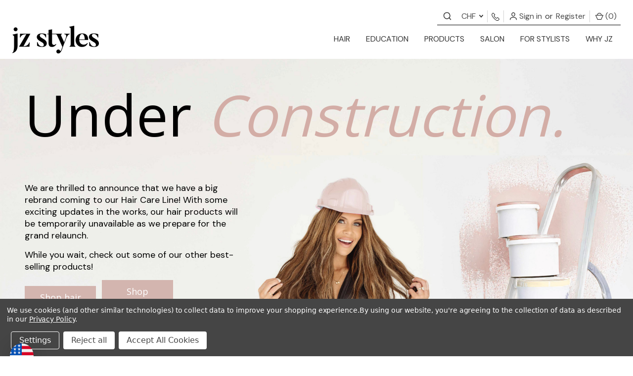

--- FILE ---
content_type: text/html; charset=UTF-8
request_url: https://www.jzstyles.com/shop/products/hair-care-line/?setCurrencyId=9
body_size: 30005
content:


<!DOCTYPE html>
<html class="no-js" lang="en">
    <head>
        <title>Shop Hair Care Products For Extensions | JZ Styles</title>
        <meta property="og:type" content="website">
        <meta property="og:title" content="JZ Styles Hair">
        <meta property="og:url" content="https://www.jzstyles.com/">
        <meta property="og:image" content="https://cdn11.bigcommerce.com/s-tf8wvo4r0l/images/stencil/original/image-manager/footer-logo.png">
        <meta property="og:description" content="JZ Styles offers the highest quality hair extensions and hair products on the market. We offer best hair extension installation certifications and continuing hair education.">
        <meta name="google-site-verification" content="7ejFI2UhqGLvwAsoN-2FHpB5HJKB3ewBO6n1sY1tbAU" />
        <link rel="dns-prefetch preconnect" href="https://cdn11.bigcommerce.com/s-tf8wvo4r0l" crossorigin><link rel="dns-prefetch preconnect" href="https://fonts.googleapis.com/" crossorigin><link rel="dns-prefetch preconnect" href="https://fonts.gstatic.com/" crossorigin>
        <meta name="keywords" content="Hair Extensions, Wefts, Hair Extension Certification, Hair Extension Education, Hair Extension Installation, Hand Tied Wefts, Tape Ins, Clip Ins, J Tied Wefts, Human Hair Extensions"><meta name="description" content="Discover premium hair care products for extensions at JZ Styles. We specialise in selling hair care products to keep your extensions looking their best!"><link rel='canonical' href='https://www.jzstyles.com/shop/products/hair-care-line/' /><meta name='platform' content='bigcommerce.stencil' />
        
        

        <link href="https://cdn11.bigcommerce.com/s-tf8wvo4r0l/product_images/JZStyles_JZAcademy_Favicon.png" rel="shortcut icon">
        <meta name="viewport" content="width=device-width, initial-scale=1">

        <script>
            document.documentElement.className = document.documentElement.className.replace('no-js', 'js');
        </script>
        <script src="https://ajax.googleapis.com/ajax/libs/jquery/3.3.1/jquery.min.js"></script>
        <script>
        if (window.location.href.includes("https://www.jzstyles.com/jz-academy")) {
            window.location.href = "https://jzacademy.edu/";
        }
        </script>
            <script type="text/javascript">
                var page_Reload = setInterval(function(){
                    if (window.location.href.indexOf("/stylist-benefits") > -1) {
                    window.location.href = '/join-our-stylists-program/';
                    clearInterval(page_Reload);
                    }
                },100);
            </script>

        <script>
    function browserSupportsAllFeatures() {
        return window.Promise
            && window.fetch
            && window.URL
            && window.URLSearchParams
            && window.WeakMap
            // object-fit support
            && ('objectFit' in document.documentElement.style);
    }

    function loadScript(src) {
        var js = document.createElement('script');
        js.src = src;
        js.onerror = function () {
            console.error('Failed to load polyfill script ' + src);
        };
        document.head.appendChild(js);
    }

    if (!browserSupportsAllFeatures()) {
        loadScript('https://cdn11.bigcommerce.com/s-tf8wvo4r0l/stencil/02dd0a20-658b-013e-ff5b-2aaadf975d0e/e/929a4030-d1fe-013e-c14a-1e6a410aeef2/dist/theme-bundle.polyfills.js');
    }
</script>
        <script>window.consentManagerTranslations = `{"locale":"en","locales":{"consent_manager.data_collection_warning":"en","consent_manager.accept_all_cookies":"en","consent_manager.gdpr_settings":"en","consent_manager.data_collection_preferences":"en","consent_manager.manage_data_collection_preferences":"en","consent_manager.use_data_by_cookies":"en","consent_manager.data_categories_table":"en","consent_manager.allow":"en","consent_manager.accept":"en","consent_manager.deny":"en","consent_manager.dismiss":"en","consent_manager.reject_all":"en","consent_manager.category":"en","consent_manager.purpose":"en","consent_manager.functional_category":"en","consent_manager.functional_purpose":"en","consent_manager.analytics_category":"en","consent_manager.analytics_purpose":"en","consent_manager.targeting_category":"en","consent_manager.advertising_category":"en","consent_manager.advertising_purpose":"en","consent_manager.essential_category":"en","consent_manager.esential_purpose":"en","consent_manager.yes":"en","consent_manager.no":"en","consent_manager.not_available":"en","consent_manager.cancel":"en","consent_manager.save":"en","consent_manager.back_to_preferences":"en","consent_manager.close_without_changes":"en","consent_manager.unsaved_changes":"en","consent_manager.by_using":"en","consent_manager.agree_on_data_collection":"en","consent_manager.change_preferences":"en","consent_manager.cancel_dialog_title":"en","consent_manager.privacy_policy":"en","consent_manager.allow_category_tracking":"en","consent_manager.disallow_category_tracking":"en"},"translations":{"consent_manager.data_collection_warning":"We use cookies (and other similar technologies) to collect data to improve your shopping experience.","consent_manager.accept_all_cookies":"Accept All Cookies","consent_manager.gdpr_settings":"Settings","consent_manager.data_collection_preferences":"Website Data Collection Preferences","consent_manager.manage_data_collection_preferences":"Manage Website Data Collection Preferences","consent_manager.use_data_by_cookies":" uses data collected by cookies and JavaScript libraries to improve your shopping experience.","consent_manager.data_categories_table":"The table below outlines how we use this data by category. To opt out of a category of data collection, select 'No' and save your preferences.","consent_manager.allow":"Allow","consent_manager.accept":"Accept","consent_manager.deny":"Deny","consent_manager.dismiss":"Dismiss","consent_manager.reject_all":"Reject all","consent_manager.category":"Category","consent_manager.purpose":"Purpose","consent_manager.functional_category":"Functional","consent_manager.functional_purpose":"Enables enhanced functionality, such as videos and live chat. If you do not allow these, then some or all of these functions may not work properly.","consent_manager.analytics_category":"Analytics","consent_manager.analytics_purpose":"Provide statistical information on site usage, e.g., web analytics so we can improve this website over time.","consent_manager.targeting_category":"Targeting","consent_manager.advertising_category":"Advertising","consent_manager.advertising_purpose":"Used to create profiles or personalize content to enhance your shopping experience.","consent_manager.essential_category":"Essential","consent_manager.esential_purpose":"Essential for the site and any requested services to work, but do not perform any additional or secondary function.","consent_manager.yes":"Yes","consent_manager.no":"No","consent_manager.not_available":"N/A","consent_manager.cancel":"Cancel","consent_manager.save":"Save","consent_manager.back_to_preferences":"Back to Preferences","consent_manager.close_without_changes":"You have unsaved changes to your data collection preferences. Are you sure you want to close without saving?","consent_manager.unsaved_changes":"You have unsaved changes","consent_manager.by_using":"By using our website, you're agreeing to our","consent_manager.agree_on_data_collection":"By using our website, you're agreeing to the collection of data as described in our ","consent_manager.change_preferences":"You can change your preferences at any time","consent_manager.cancel_dialog_title":"Are you sure you want to cancel?","consent_manager.privacy_policy":"Privacy Policy","consent_manager.allow_category_tracking":"Allow [CATEGORY_NAME] tracking","consent_manager.disallow_category_tracking":"Disallow [CATEGORY_NAME] tracking"}}`;</script>

        <script>
            window.lazySizesConfig = window.lazySizesConfig || {};
            window.lazySizesConfig.loadMode = 1;
        </script>
        <script async src="https://cdn11.bigcommerce.com/s-tf8wvo4r0l/stencil/02dd0a20-658b-013e-ff5b-2aaadf975d0e/e/929a4030-d1fe-013e-c14a-1e6a410aeef2/dist/theme-bundle.head_async.js"></script>
        
        <link href="https://fonts.googleapis.com/css?family=DM+Sans:400%7COpen+Sans:400&display=block" rel="stylesheet">
        <link rel="stylesheet" href="https://fonts.googleapis.com/icon?family=Material+Icons" />
        <script defer src="https://use.fontawesome.com/14aa5078c1.js"></script>
        
        <script async src="https://cdn11.bigcommerce.com/s-tf8wvo4r0l/stencil/02dd0a20-658b-013e-ff5b-2aaadf975d0e/e/929a4030-d1fe-013e-c14a-1e6a410aeef2/dist/theme-bundle.font.js"></script>
        <link rel="stylesheet" href="https://cdnjs.cloudflare.com/ajax/libs/aos/2.3.4/aos.css"/>
        <script src="https://cdnjs.cloudflare.com/ajax/libs/aos/2.3.4/aos.js"></script>

        <link data-stencil-stylesheet href="https://cdn11.bigcommerce.com/s-tf8wvo4r0l/stencil/02dd0a20-658b-013e-ff5b-2aaadf975d0e/e/929a4030-d1fe-013e-c14a-1e6a410aeef2/css/theme-65d21590-9af9-013e-7592-7660cc54c7fb.css" rel="stylesheet">

        <!-- Start Tracking Code for analytics_facebook -->

<script data-bc-cookie-consent="4" type="text/plain">
!function(f,b,e,v,n,t,s){if(f.fbq)return;n=f.fbq=function(){n.callMethod?n.callMethod.apply(n,arguments):n.queue.push(arguments)};if(!f._fbq)f._fbq=n;n.push=n;n.loaded=!0;n.version='2.0';n.queue=[];t=b.createElement(e);t.async=!0;t.src=v;s=b.getElementsByTagName(e)[0];s.parentNode.insertBefore(t,s)}(window,document,'script','https://connect.facebook.net/en_US/fbevents.js');

fbq('set', 'autoConfig', 'false', '457833680257318');
fbq('dataProcessingOptions', []);
fbq('init', '457833680257318', {"external_id":"7a5d97c4-604f-4ef1-a6d3-926e2c25826a"});
fbq('set', 'agent', 'bigcommerce', '457833680257318');

function trackEvents() {
    var pathName = window.location.pathname;

    fbq('track', 'PageView', {}, "");

    // Search events start -- only fire if the shopper lands on the /search.php page
    if (pathName.indexOf('/search.php') === 0 && getUrlParameter('search_query')) {
        fbq('track', 'Search', {
            content_type: 'product_group',
            content_ids: [],
            search_string: getUrlParameter('search_query')
        });
    }
    // Search events end

    // Wishlist events start -- only fire if the shopper attempts to add an item to their wishlist
    if (pathName.indexOf('/wishlist.php') === 0 && getUrlParameter('added_product_id')) {
        fbq('track', 'AddToWishlist', {
            content_type: 'product_group',
            content_ids: []
        });
    }
    // Wishlist events end

    // Lead events start -- only fire if the shopper subscribes to newsletter
    if (pathName.indexOf('/subscribe.php') === 0 && getUrlParameter('result') === 'success') {
        fbq('track', 'Lead', {});
    }
    // Lead events end

    // Registration events start -- only fire if the shopper registers an account
    if (pathName.indexOf('/login.php') === 0 && getUrlParameter('action') === 'account_created') {
        fbq('track', 'CompleteRegistration', {}, "");
    }
    // Registration events end

    

    function getUrlParameter(name) {
        var cleanName = name.replace(/[\[]/, '\[').replace(/[\]]/, '\]');
        var regex = new RegExp('[\?&]' + cleanName + '=([^&#]*)');
        var results = regex.exec(window.location.search);
        return results === null ? '' : decodeURIComponent(results[1].replace(/\+/g, ' '));
    }
}

if (window.addEventListener) {
    window.addEventListener("load", trackEvents, false)
}
</script>
<noscript><img height="1" width="1" style="display:none" alt="null" src="https://www.facebook.com/tr?id=457833680257318&ev=PageView&noscript=1&a=plbigcommerce1.2&eid="/></noscript>

<!-- End Tracking Code for analytics_facebook -->

<!-- Start Tracking Code for analytics_googleanalytics4 -->

<script data-cfasync="false" src="https://cdn11.bigcommerce.com/shared/js/google_analytics4_bodl_subscribers-358423becf5d870b8b603a81de597c10f6bc7699.js" integrity="sha256-gtOfJ3Avc1pEE/hx6SKj/96cca7JvfqllWA9FTQJyfI=" crossorigin="anonymous"></script>
<script data-cfasync="false">
  (function () {
    window.dataLayer = window.dataLayer || [];

    function gtag(){
        dataLayer.push(arguments);
    }

    function initGA4(event) {
         function setupGtag() {
            function configureGtag() {
                gtag('js', new Date());
                gtag('set', 'developer_id.dMjk3Nj', true);
                gtag('config', 'G-DKRK1PDK0S');
            }

            var script = document.createElement('script');

            script.src = 'https://www.googletagmanager.com/gtag/js?id=G-DKRK1PDK0S';
            script.async = true;
            script.onload = configureGtag;

            document.head.appendChild(script);
        }

        setupGtag();

        if (typeof subscribeOnBodlEvents === 'function') {
            subscribeOnBodlEvents('G-DKRK1PDK0S', true);
        }

        window.removeEventListener(event.type, initGA4);
    }

    gtag('consent', 'default', {"ad_storage":"denied","ad_user_data":"denied","ad_personalization":"denied","analytics_storage":"denied","functionality_storage":"denied"})
            

    var eventName = document.readyState === 'complete' ? 'consentScriptsLoaded' : 'DOMContentLoaded';
    window.addEventListener(eventName, initGA4, false);
  })()
</script>

<!-- End Tracking Code for analytics_googleanalytics4 -->

<!-- Start Tracking Code for analytics_siteverification -->

<meta name="google-site-verification" content="eBO8bZGnAjj24bvOeAnKD5ssaw4NPliqTrSbUFtR8qU" />

<!-- End Tracking Code for analytics_siteverification -->


<script type="text/javascript" src="https://checkout-sdk.bigcommerce.com/v1/loader.js" defer ></script>
<script>window.consentManagerStoreConfig = function () { return {"storeName":"JZ Styles","privacyPolicyUrl":"https:\/\/www.jzstyles.com\/privacy-policy\/","writeKey":null,"improvedConsentManagerEnabled":true,"AlwaysIncludeScriptsWithConsentTag":true}; };</script>
<script type="text/javascript" src="https://cdn11.bigcommerce.com/shared/js/bodl-consent-32a446f5a681a22e8af09a4ab8f4e4b6deda6487.js" integrity="sha256-uitfaufFdsW9ELiQEkeOgsYedtr3BuhVvA4WaPhIZZY=" crossorigin="anonymous" defer></script>
<script type="text/javascript" src="https://cdn11.bigcommerce.com/shared/js/storefront/consent-manager-config-3013a89bb0485f417056882e3b5cf19e6588b7ba.js" defer></script>
<script type="text/javascript" src="https://cdn11.bigcommerce.com/shared/js/storefront/consent-manager-08633fe15aba542118c03f6d45457262fa9fac88.js" defer></script>
<script type="text/javascript">
var BCData = {};
</script>
<script src='https://www.powr.io/powr.js?external-type=bigcommerce' async></script><!-- Global site tag (gtag.js) - Google Analytics -->
<script data-bc-cookie-consent="3" type="text/plain" async src="https://www.googletagmanager.com/gtag/js?id=G-DKRK1PDK0S"></script>
<script data-bc-cookie-consent="3" type="text/plain">
  window.dataLayer = window.dataLayer || [];
  function gtag(){dataLayer.push(arguments);}
  gtag('js', new Date());

  gtag('config', 'G-DKRK1PDK0S');
</script><!-- Google Tag Manager -->
<script>(function(w,d,s,l,i){w[l]=w[l]||[];w[l].push({'gtm.start':
new Date().getTime(),event:'gtm.js'});var f=d.getElementsByTagName(s)[0],
j=d.createElement(s),dl=l!='dataLayer'?'&l='+l:'';j.async=true;j.src=
'https://www.googletagmanager.com/gtm.js?id='+i+dl;f.parentNode.insertBefore(j,f);
})(window,document,'script','dataLayer','GTM-K6NCLK9');</script>
<!-- End Google Tag Manager --><!-- Global site tag (gtag.js) - Google Ads -->
<script async src="https://www.googletagmanager.com/gtag/js?id=AW-10896730874"></script>
<script>
  window.dataLayer = window.dataLayer || [];
  function gtag(){dataLayer.push(arguments);}
  gtag('js', new Date());

  gtag('config', 'AW-10896730874');
</script><!-- Global site tag (gtag.js) - Google Ads: AW-10896730874 -->
<script data-bc-cookie-consent="3" type="text/plain" async src="https://www.googletagmanager.com/gtag/js?id=AW-10896730874"></script>
<script data-bc-cookie-consent="3" type="text/plain">
  window.dataLayer = window.dataLayer || [];
  function gtag(){dataLayer.push(arguments);}
  gtag('js', new Date());

  gtag('config', 'AW-10896730874');
  gtag('set', 'developer_id.dMjk3Nj', true);
</script>
<!-- GA4 Code Start: View Product Content -->
<script data-bc-cookie-consent="3" type="text/plain">
</script>
<script data-bc-cookie-consent="4" type="text/plain"
  async
  src="https://na-library.klarnaservices.com/lib.js"
  data-client-id="99254b00-d4ca-5f0c-b480-ded162b60a40"
></script><script>
function z_getParameterByName(name) {
    name = name.replace(/[\[]/, "\\\[").replace(/[\]]/, "\\\]");
    var regex = new RegExp("[\\?&]" + name + "=([^&#]*)"),
        results = regex.exec(location.search);
    return results == null ? "" : decodeURIComponent(results[1].replace(/\+/g, " "));
}

if(z_getParameterByName("adid") !== "gshopping"){
    var head= document.getElementsByTagName('head')[0];
    var script= document.createElement('script');
    script.type= 'text/javascript';
    script.src= 'https://hello.zonos.com/hello.js?siteKey=ZXUUCPJMYBCW';
    head.appendChild(script);
}
</script><script type="text/javascript">
</script>

 <script data-cfasync="false" src="https://microapps.bigcommerce.com/bodl-events/1.9.4/index.js" integrity="sha256-Y0tDj1qsyiKBRibKllwV0ZJ1aFlGYaHHGl/oUFoXJ7Y=" nonce="" crossorigin="anonymous"></script>
 <script data-cfasync="false" nonce="">

 (function() {
    function decodeBase64(base64) {
       const text = atob(base64);
       const length = text.length;
       const bytes = new Uint8Array(length);
       for (let i = 0; i < length; i++) {
          bytes[i] = text.charCodeAt(i);
       }
       const decoder = new TextDecoder();
       return decoder.decode(bytes);
    }
    window.bodl = JSON.parse(decodeBase64("[base64]"));
 })()

 </script>

<script nonce="">
(function () {
    var xmlHttp = new XMLHttpRequest();

    xmlHttp.open('POST', 'https://bes.gcp.data.bigcommerce.com/nobot');
    xmlHttp.setRequestHeader('Content-Type', 'application/json');
    xmlHttp.send('{"store_id":"1002136850","timezone_offset":"-7.0","timestamp":"2026-01-17T21:50:20.89481800Z","visit_id":"09139995-4ccf-457e-98e8-488628ab222c","channel_id":1}');
})();
</script>

        <script>
            var theme_settings = {
                show_fast_cart: ,
                linksPerCol: ,
            };
        </script>

    </head>
    <body>
        <svg data-src="https://cdn11.bigcommerce.com/s-tf8wvo4r0l/stencil/02dd0a20-658b-013e-ff5b-2aaadf975d0e/e/929a4030-d1fe-013e-c14a-1e6a410aeef2/img/icon-sprite.svg" class="icons-svg-sprite"></svg>
        <a href="#main-content" class="skip-to-main-link">Skip to main content</a>
	
<!--
<div class="AnncWrap">
	<div class="container">
    	<div class="Announcment">
        	Because of the Thanksgiving holiday, orders placed after 12:00pm on November 26 will ship on December 1.
            <span class="Dvid"> | </span>
            <span class="AnncLink">
                <a href="https://www.premiereorlandoshow.com/en/home.html" target="_blank" title="here">REGISTER HERE</a>
            </span>
            <button class="modal-close" type="button" title="Close">
                <span class="aria-description--hidden">Close</span>
                <span aria-hidden="true">&#215;</span>
            </button>
            
        </div>
    </div>
</div>
<script>
$(document).on("click",".AnncWrap .modal-close",function() {
    $('.AnncWrap').hide();
});
</script>
-->


<!--
<div class="AnncWrap">
	<div class="container">
    	<div class="Announcment">
        	Orders placed December 22 after 1:00 pm will ship December 26. Happy Holidays!
        </div>
    </div>
</div>
<script>
$(document).on("click",".AnncWrap .modal-close",function() {
    $('.AnncWrap').hide();
});
</script>
-->
<header class="header global" role="banner"> 
    <a href="#" class="mobileMenu-toggle" data-mobile-menu-toggle="menu">
        <span class="mobileMenu-toggleIcon">Toggle menu</span>
    </a>
    <div class="header-logo--wrap">
        <div class="header-logo ">
        	<div class="navUser-wrap">
                <nav class="navUser">
    
    <ul class="navUser-section navUser-section--alt">
    	<li class="navUser-item navUser-item-Search">
        	<a href="javascript:void(0);" aria-label="Contact us">
                <i class="icon" aria-hidden="true">
                    <svg><use xlink:href="#icon-search" /></svg>
                </i>
            </a>
        	<div class="quickSearchWrap" id="quickSearch" aria-hidden="true" tabindex="-1" data-prevent-quick-search-close>
                <form class="form" onsubmit="return false" data-url="/search.php" data-quick-search-form>
    <fieldset class="form-fieldset">
        <div class="form-field">
            <label class="is-srOnly" for="">Search</label>
            <input class="form-input"
                data-search-quick
                name=""
                id=""
                data-error-message="Search field cannot be empty."
                placeholder="Search"
                autocomplete="off"
            >
        </div>
    </fieldset>
</form>
<section class="quickSearchResults" data-bind="html: results"></section>
<p role="status"
    aria-live="polite"
    class="aria-description--hidden"
    data-search-aria-message-predefined-text="product results for"
></p>
<script>
$(document).on('click', '.quickSearchResults .modal-close',function(){
	$(this).next('ul').remove();
	$(this).remove();
	$('.quickSearchWrap .form-input').val("");
});
</script>
            </div>
		</li>
            <ul class="navUser-section navUser-section--currency">
    <li class="navUser-item">
        <a class="navUser-action navUser-action--currencySelector has-dropdown"
           href="#"
           data-dropdown="currencySelection"
           aria-controls="currencySelection"
           aria-expanded="false"
        >
            CHF
            <i class="icon" aria-hidden="true">
                <svg>
                    <use href="#icon-downselector-small" />
                </svg>
            </i>
        </a>
        <ul class="dropdown-menu" id="currencySelection" data-dropdown-content aria-hidden="true" tabindex="-1">
            <li class="dropdown-menu-item">
                <a href="https://www.jzstyles.com/shop/products/hair-care-line/?setCurrencyId=1"
                   data-currency-code="USD"
                   data-cart-currency-switch-url="https://www.jzstyles.com/cart/change-currency"
                   data-warning="Promotions and gift certificates that don&#x27;t apply to the new currency will be removed from your cart. Are you sure you want to continue?"
                >
                    USD
                </a>
            </li>
            <li class="dropdown-menu-item">
                <a href="https://www.jzstyles.com/shop/products/hair-care-line/?setCurrencyId=2"
                   data-currency-code="CAD"
                   data-cart-currency-switch-url="https://www.jzstyles.com/cart/change-currency"
                   data-warning="Promotions and gift certificates that don&#x27;t apply to the new currency will be removed from your cart. Are you sure you want to continue?"
                >
                    CAD
                </a>
            </li>
            <li class="dropdown-menu-item">
                <a href="https://www.jzstyles.com/shop/products/hair-care-line/?setCurrencyId=3"
                   data-currency-code="EUR"
                   data-cart-currency-switch-url="https://www.jzstyles.com/cart/change-currency"
                   data-warning="Promotions and gift certificates that don&#x27;t apply to the new currency will be removed from your cart. Are you sure you want to continue?"
                >
                    EUR
                </a>
            </li>
            <li class="dropdown-menu-item">
                <a href="https://www.jzstyles.com/shop/products/hair-care-line/?setCurrencyId=4"
                   data-currency-code="GBP"
                   data-cart-currency-switch-url="https://www.jzstyles.com/cart/change-currency"
                   data-warning="Promotions and gift certificates that don&#x27;t apply to the new currency will be removed from your cart. Are you sure you want to continue?"
                >
                    GBP
                </a>
            </li>
            <li class="dropdown-menu-item">
                <a href="https://www.jzstyles.com/shop/products/hair-care-line/?setCurrencyId=5"
                   data-currency-code="VND"
                   data-cart-currency-switch-url="https://www.jzstyles.com/cart/change-currency"
                   data-warning="Promotions and gift certificates that don&#x27;t apply to the new currency will be removed from your cart. Are you sure you want to continue?"
                >
                    VND
                </a>
            </li>
            <li class="dropdown-menu-item">
                <a href="https://www.jzstyles.com/shop/products/hair-care-line/?setCurrencyId=6"
                   data-currency-code="RUB"
                   data-cart-currency-switch-url="https://www.jzstyles.com/cart/change-currency"
                   data-warning="Promotions and gift certificates that don&#x27;t apply to the new currency will be removed from your cart. Are you sure you want to continue?"
                >
                    RUB
                </a>
            </li>
            <li class="dropdown-menu-item">
                <a href="https://www.jzstyles.com/shop/products/hair-care-line/?setCurrencyId=7"
                   data-currency-code="GTQ"
                   data-cart-currency-switch-url="https://www.jzstyles.com/cart/change-currency"
                   data-warning="Promotions and gift certificates that don&#x27;t apply to the new currency will be removed from your cart. Are you sure you want to continue?"
                >
                    GTQ
                </a>
            </li>
            <li class="dropdown-menu-item">
                <a href="https://www.jzstyles.com/shop/products/hair-care-line/?setCurrencyId=8"
                   data-currency-code="PLN"
                   data-cart-currency-switch-url="https://www.jzstyles.com/cart/change-currency"
                   data-warning="Promotions and gift certificates that don&#x27;t apply to the new currency will be removed from your cart. Are you sure you want to continue?"
                >
                    PLN
                </a>
            </li>
            <li class="dropdown-menu-item">
                <a href="https://www.jzstyles.com/shop/products/hair-care-line/?setCurrencyId=9"
                   data-currency-code="CHF"
                   data-cart-currency-switch-url="https://www.jzstyles.com/cart/change-currency"
                   data-warning="Promotions and gift certificates that don&#x27;t apply to the new currency will be removed from your cart. Are you sure you want to continue?"
                >
                    <strong>CHF</strong>
                </a>
            </li>
            <li class="dropdown-menu-item">
                <a href="https://www.jzstyles.com/shop/products/hair-care-line/?setCurrencyId=10"
                   data-currency-code="BHD"
                   data-cart-currency-switch-url="https://www.jzstyles.com/cart/change-currency"
                   data-warning="Promotions and gift certificates that don&#x27;t apply to the new currency will be removed from your cart. Are you sure you want to continue?"
                >
                    BHD
                </a>
            </li>
            <li class="dropdown-menu-item">
                <a href="https://www.jzstyles.com/shop/products/hair-care-line/?setCurrencyId=11"
                   data-currency-code="AUD"
                   data-cart-currency-switch-url="https://www.jzstyles.com/cart/change-currency"
                   data-warning="Promotions and gift certificates that don&#x27;t apply to the new currency will be removed from your cart. Are you sure you want to continue?"
                >
                    AUD
                </a>
            </li>
            <li class="dropdown-menu-item">
                <a href="https://www.jzstyles.com/shop/products/hair-care-line/?setCurrencyId=13"
                   data-currency-code="SEK"
                   data-cart-currency-switch-url="https://www.jzstyles.com/cart/change-currency"
                   data-warning="Promotions and gift certificates that don&#x27;t apply to the new currency will be removed from your cart. Are you sure you want to continue?"
                >
                    SEK
                </a>
            </li>
            <li class="dropdown-menu-item">
                <a href="https://www.jzstyles.com/shop/products/hair-care-line/?setCurrencyId=14"
                   data-currency-code="DOP"
                   data-cart-currency-switch-url="https://www.jzstyles.com/cart/change-currency"
                   data-warning="Promotions and gift certificates that don&#x27;t apply to the new currency will be removed from your cart. Are you sure you want to continue?"
                >
                    DOP
                </a>
            </li>
            <li class="dropdown-menu-item">
                <a href="https://www.jzstyles.com/shop/products/hair-care-line/?setCurrencyId=15"
                   data-currency-code="GYD"
                   data-cart-currency-switch-url="https://www.jzstyles.com/cart/change-currency"
                   data-warning="Promotions and gift certificates that don&#x27;t apply to the new currency will be removed from your cart. Are you sure you want to continue?"
                >
                    GYD
                </a>
            </li>
            <li class="dropdown-menu-item">
                <a href="https://www.jzstyles.com/shop/products/hair-care-line/?setCurrencyId=16"
                   data-currency-code="MYR"
                   data-cart-currency-switch-url="https://www.jzstyles.com/cart/change-currency"
                   data-warning="Promotions and gift certificates that don&#x27;t apply to the new currency will be removed from your cart. Are you sure you want to continue?"
                >
                    MYR
                </a>
            </li>
            <li class="dropdown-menu-item">
                <a href="https://www.jzstyles.com/shop/products/hair-care-line/?setCurrencyId=17"
                   data-currency-code="NOK"
                   data-cart-currency-switch-url="https://www.jzstyles.com/cart/change-currency"
                   data-warning="Promotions and gift certificates that don&#x27;t apply to the new currency will be removed from your cart. Are you sure you want to continue?"
                >
                    NOK
                </a>
            </li>
            <li class="dropdown-menu-item">
                <a href="https://www.jzstyles.com/shop/products/hair-care-line/?setCurrencyId=18"
                   data-currency-code="DKK"
                   data-cart-currency-switch-url="https://www.jzstyles.com/cart/change-currency"
                   data-warning="Promotions and gift certificates that don&#x27;t apply to the new currency will be removed from your cart. Are you sure you want to continue?"
                >
                    DKK
                </a>
            </li>
            <li class="dropdown-menu-item">
                <a href="https://www.jzstyles.com/shop/products/hair-care-line/?setCurrencyId=19"
                   data-currency-code="BRL"
                   data-cart-currency-switch-url="https://www.jzstyles.com/cart/change-currency"
                   data-warning="Promotions and gift certificates that don&#x27;t apply to the new currency will be removed from your cart. Are you sure you want to continue?"
                >
                    BRL
                </a>
            </li>
            <li class="dropdown-menu-item">
                <a href="https://www.jzstyles.com/shop/products/hair-care-line/?setCurrencyId=20"
                   data-currency-code="JPY"
                   data-cart-currency-switch-url="https://www.jzstyles.com/cart/change-currency"
                   data-warning="Promotions and gift certificates that don&#x27;t apply to the new currency will be removed from your cart. Are you sure you want to continue?"
                >
                    JPY
                </a>
            </li>
            <li class="dropdown-menu-item">
                <a href="https://www.jzstyles.com/shop/products/hair-care-line/?setCurrencyId=21"
                   data-currency-code="CZK"
                   data-cart-currency-switch-url="https://www.jzstyles.com/cart/change-currency"
                   data-warning="Promotions and gift certificates that don&#x27;t apply to the new currency will be removed from your cart. Are you sure you want to continue?"
                >
                    CZK
                </a>
            </li>
            <li class="dropdown-menu-item">
                <a href="https://www.jzstyles.com/shop/products/hair-care-line/?setCurrencyId=22"
                   data-currency-code="NZD"
                   data-cart-currency-switch-url="https://www.jzstyles.com/cart/change-currency"
                   data-warning="Promotions and gift certificates that don&#x27;t apply to the new currency will be removed from your cart. Are you sure you want to continue?"
                >
                    NZD
                </a>
            </li>
            <li class="dropdown-menu-item">
                <a href="https://www.jzstyles.com/shop/products/hair-care-line/?setCurrencyId=23"
                   data-currency-code="RSD"
                   data-cart-currency-switch-url="https://www.jzstyles.com/cart/change-currency"
                   data-warning="Promotions and gift certificates that don&#x27;t apply to the new currency will be removed from your cart. Are you sure you want to continue?"
                >
                    RSD
                </a>
            </li>
            <li class="dropdown-menu-item">
                <a href="https://www.jzstyles.com/shop/products/hair-care-line/?setCurrencyId=24"
                   data-currency-code="UAH"
                   data-cart-currency-switch-url="https://www.jzstyles.com/cart/change-currency"
                   data-warning="Promotions and gift certificates that don&#x27;t apply to the new currency will be removed from your cart. Are you sure you want to continue?"
                >
                    UAH
                </a>
            </li>
            <li class="dropdown-menu-item">
                <a href="https://www.jzstyles.com/shop/products/hair-care-line/?setCurrencyId=25"
                   data-currency-code="HUF"
                   data-cart-currency-switch-url="https://www.jzstyles.com/cart/change-currency"
                   data-warning="Promotions and gift certificates that don&#x27;t apply to the new currency will be removed from your cart. Are you sure you want to continue?"
                >
                    HUF
                </a>
            </li>
            <li class="dropdown-menu-item">
                <a href="https://www.jzstyles.com/shop/products/hair-care-line/?setCurrencyId=26"
                   data-currency-code="MDL"
                   data-cart-currency-switch-url="https://www.jzstyles.com/cart/change-currency"
                   data-warning="Promotions and gift certificates that don&#x27;t apply to the new currency will be removed from your cart. Are you sure you want to continue?"
                >
                    MDL
                </a>
            </li>
            <li class="dropdown-menu-item">
                <a href="https://www.jzstyles.com/shop/products/hair-care-line/?setCurrencyId=27"
                   data-currency-code="BGN"
                   data-cart-currency-switch-url="https://www.jzstyles.com/cart/change-currency"
                   data-warning="Promotions and gift certificates that don&#x27;t apply to the new currency will be removed from your cart. Are you sure you want to continue?"
                >
                    BGN
                </a>
            </li>
            <li class="dropdown-menu-item">
                <a href="https://www.jzstyles.com/shop/products/hair-care-line/?setCurrencyId=28"
                   data-currency-code="ISK"
                   data-cart-currency-switch-url="https://www.jzstyles.com/cart/change-currency"
                   data-warning="Promotions and gift certificates that don&#x27;t apply to the new currency will be removed from your cart. Are you sure you want to continue?"
                >
                    ISK
                </a>
            </li>
            <li class="dropdown-menu-item">
                <a href="https://www.jzstyles.com/shop/products/hair-care-line/?setCurrencyId=29"
                   data-currency-code="MKD"
                   data-cart-currency-switch-url="https://www.jzstyles.com/cart/change-currency"
                   data-warning="Promotions and gift certificates that don&#x27;t apply to the new currency will be removed from your cart. Are you sure you want to continue?"
                >
                    MKD
                </a>
            </li>
            <li class="dropdown-menu-item">
                <a href="https://www.jzstyles.com/shop/products/hair-care-line/?setCurrencyId=30"
                   data-currency-code="GIP"
                   data-cart-currency-switch-url="https://www.jzstyles.com/cart/change-currency"
                   data-warning="Promotions and gift certificates that don&#x27;t apply to the new currency will be removed from your cart. Are you sure you want to continue?"
                >
                    GIP
                </a>
            </li>
            <li class="dropdown-menu-item">
                <a href="https://www.jzstyles.com/shop/products/hair-care-line/?setCurrencyId=31"
                   data-currency-code="COP"
                   data-cart-currency-switch-url="https://www.jzstyles.com/cart/change-currency"
                   data-warning="Promotions and gift certificates that don&#x27;t apply to the new currency will be removed from your cart. Are you sure you want to continue?"
                >
                    COP
                </a>
            </li>
            <li class="dropdown-menu-item">
                <a href="https://www.jzstyles.com/shop/products/hair-care-line/?setCurrencyId=32"
                   data-currency-code="MXN"
                   data-cart-currency-switch-url="https://www.jzstyles.com/cart/change-currency"
                   data-warning="Promotions and gift certificates that don&#x27;t apply to the new currency will be removed from your cart. Are you sure you want to continue?"
                >
                    MXN
                </a>
            </li>
            <li class="dropdown-menu-item">
                <a href="https://www.jzstyles.com/shop/products/hair-care-line/?setCurrencyId=33"
                   data-currency-code="ZAR"
                   data-cart-currency-switch-url="https://www.jzstyles.com/cart/change-currency"
                   data-warning="Promotions and gift certificates that don&#x27;t apply to the new currency will be removed from your cart. Are you sure you want to continue?"
                >
                    ZAR
                </a>
            </li>
            <li class="dropdown-menu-item">
                <a href="https://www.jzstyles.com/shop/products/hair-care-line/?setCurrencyId=34"
                   data-currency-code="TRY"
                   data-cart-currency-switch-url="https://www.jzstyles.com/cart/change-currency"
                   data-warning="Promotions and gift certificates that don&#x27;t apply to the new currency will be removed from your cart. Are you sure you want to continue?"
                >
                    TRY
                </a>
            </li>
            <li class="dropdown-menu-item">
                <a href="https://www.jzstyles.com/shop/products/hair-care-line/?setCurrencyId=35"
                   data-currency-code="SAR"
                   data-cart-currency-switch-url="https://www.jzstyles.com/cart/change-currency"
                   data-warning="Promotions and gift certificates that don&#x27;t apply to the new currency will be removed from your cart. Are you sure you want to continue?"
                >
                    SAR
                </a>
            </li>
            <li class="dropdown-menu-item">
                <a href="https://www.jzstyles.com/shop/products/hair-care-line/?setCurrencyId=36"
                   data-currency-code="PHP"
                   data-cart-currency-switch-url="https://www.jzstyles.com/cart/change-currency"
                   data-warning="Promotions and gift certificates that don&#x27;t apply to the new currency will be removed from your cart. Are you sure you want to continue?"
                >
                    PHP
                </a>
            </li>
            <li class="dropdown-menu-item">
                <a href="https://www.jzstyles.com/shop/products/hair-care-line/?setCurrencyId=37"
                   data-currency-code="HKD"
                   data-cart-currency-switch-url="https://www.jzstyles.com/cart/change-currency"
                   data-warning="Promotions and gift certificates that don&#x27;t apply to the new currency will be removed from your cart. Are you sure you want to continue?"
                >
                    HKD
                </a>
            </li>
            <li class="dropdown-menu-item">
                <a href="https://www.jzstyles.com/shop/products/hair-care-line/?setCurrencyId=38"
                   data-currency-code="JMD"
                   data-cart-currency-switch-url="https://www.jzstyles.com/cart/change-currency"
                   data-warning="Promotions and gift certificates that don&#x27;t apply to the new currency will be removed from your cart. Are you sure you want to continue?"
                >
                    JMD
                </a>
            </li>
            <li class="dropdown-menu-item">
                <a href="https://www.jzstyles.com/shop/products/hair-care-line/?setCurrencyId=39"
                   data-currency-code="SGD"
                   data-cart-currency-switch-url="https://www.jzstyles.com/cart/change-currency"
                   data-warning="Promotions and gift certificates that don&#x27;t apply to the new currency will be removed from your cart. Are you sure you want to continue?"
                >
                    SGD
                </a>
            </li>
            <li class="dropdown-menu-item">
                <a href="https://www.jzstyles.com/shop/products/hair-care-line/?setCurrencyId=40"
                   data-currency-code="PKR"
                   data-cart-currency-switch-url="https://www.jzstyles.com/cart/change-currency"
                   data-warning="Promotions and gift certificates that don&#x27;t apply to the new currency will be removed from your cart. Are you sure you want to continue?"
                >
                    PKR
                </a>
            </li>
            <li class="dropdown-menu-item">
                <a href="https://www.jzstyles.com/shop/products/hair-care-line/?setCurrencyId=41"
                   data-currency-code="BSD"
                   data-cart-currency-switch-url="https://www.jzstyles.com/cart/change-currency"
                   data-warning="Promotions and gift certificates that don&#x27;t apply to the new currency will be removed from your cart. Are you sure you want to continue?"
                >
                    BSD
                </a>
            </li>
            <li class="dropdown-menu-item">
                <a href="https://www.jzstyles.com/shop/products/hair-care-line/?setCurrencyId=42"
                   data-currency-code="BDT"
                   data-cart-currency-switch-url="https://www.jzstyles.com/cart/change-currency"
                   data-warning="Promotions and gift certificates that don&#x27;t apply to the new currency will be removed from your cart. Are you sure you want to continue?"
                >
                    BDT
                </a>
            </li>
            <li class="dropdown-menu-item">
                <a href="https://www.jzstyles.com/shop/products/hair-care-line/?setCurrencyId=43"
                   data-currency-code="INR"
                   data-cart-currency-switch-url="https://www.jzstyles.com/cart/change-currency"
                   data-warning="Promotions and gift certificates that don&#x27;t apply to the new currency will be removed from your cart. Are you sure you want to continue?"
                >
                    INR
                </a>
            </li>
            <li class="dropdown-menu-item">
                <a href="https://www.jzstyles.com/shop/products/hair-care-line/?setCurrencyId=44"
                   data-currency-code="AWG"
                   data-cart-currency-switch-url="https://www.jzstyles.com/cart/change-currency"
                   data-warning="Promotions and gift certificates that don&#x27;t apply to the new currency will be removed from your cart. Are you sure you want to continue?"
                >
                    AWG
                </a>
            </li>
            <li class="dropdown-menu-item">
                <a href="https://www.jzstyles.com/shop/products/hair-care-line/?setCurrencyId=45"
                   data-currency-code="TWD"
                   data-cart-currency-switch-url="https://www.jzstyles.com/cart/change-currency"
                   data-warning="Promotions and gift certificates that don&#x27;t apply to the new currency will be removed from your cart. Are you sure you want to continue?"
                >
                    TWD
                </a>
            </li>
            <li class="dropdown-menu-item">
                <a href="https://www.jzstyles.com/shop/products/hair-care-line/?setCurrencyId=46"
                   data-currency-code="ILS"
                   data-cart-currency-switch-url="https://www.jzstyles.com/cart/change-currency"
                   data-warning="Promotions and gift certificates that don&#x27;t apply to the new currency will be removed from your cart. Are you sure you want to continue?"
                >
                    ILS
                </a>
            </li>
            <li class="dropdown-menu-item">
                <a href="https://www.jzstyles.com/shop/products/hair-care-line/?setCurrencyId=47"
                   data-currency-code="HNL"
                   data-cart-currency-switch-url="https://www.jzstyles.com/cart/change-currency"
                   data-warning="Promotions and gift certificates that don&#x27;t apply to the new currency will be removed from your cart. Are you sure you want to continue?"
                >
                    HNL
                </a>
            </li>
            <li class="dropdown-menu-item">
                <a href="https://www.jzstyles.com/shop/products/hair-care-line/?setCurrencyId=48"
                   data-currency-code="CLP"
                   data-cart-currency-switch-url="https://www.jzstyles.com/cart/change-currency"
                   data-warning="Promotions and gift certificates that don&#x27;t apply to the new currency will be removed from your cart. Are you sure you want to continue?"
                >
                    CLP
                </a>
            </li>
            <li class="dropdown-menu-item">
                <a href="https://www.jzstyles.com/shop/products/hair-care-line/?setCurrencyId=49"
                   data-currency-code="TTD"
                   data-cart-currency-switch-url="https://www.jzstyles.com/cart/change-currency"
                   data-warning="Promotions and gift certificates that don&#x27;t apply to the new currency will be removed from your cart. Are you sure you want to continue?"
                >
                    TTD
                </a>
            </li>
            <li class="dropdown-menu-item">
                <a href="https://www.jzstyles.com/shop/products/hair-care-line/?setCurrencyId=50"
                   data-currency-code="EGP"
                   data-cart-currency-switch-url="https://www.jzstyles.com/cart/change-currency"
                   data-warning="Promotions and gift certificates that don&#x27;t apply to the new currency will be removed from your cart. Are you sure you want to continue?"
                >
                    EGP
                </a>
            </li>
            <li class="dropdown-menu-item">
                <a href="https://www.jzstyles.com/shop/products/hair-care-line/?setCurrencyId=51"
                   data-currency-code="NGN"
                   data-cart-currency-switch-url="https://www.jzstyles.com/cart/change-currency"
                   data-warning="Promotions and gift certificates that don&#x27;t apply to the new currency will be removed from your cart. Are you sure you want to continue?"
                >
                    NGN
                </a>
            </li>
        </ul>
    </li>
</ul>
        <li class="navUser-item navUser-item-Call">
        	<a href="https://www.jzstyles.com/contact-us/" aria-label="Contact us">
                <i class="icon" aria-hidden="true">
                    <svg><use xlink:href="#icon-phone" /></svg>
                </i>
            </a>
        </li>
        <li class="navUser-item navUser-item--account">
                <a class="navUser-action" href="/login.php" aria-label="Sign in">
                    <i class="icon" aria-hidden="true">
                        <svg><use xlink:href="#icon-user" /></svg>
                    </i>
                    Sign in</a>
                    <span class="navUser-or">or</span>
                    <a class="navUser-action" href="/login.php?action&#x3D;create_account" aria-label="Register">Register</a>
        </li>
        <li class="navUser-item navUser-item--cart">
            <a class="navUser-action"
               data-cart-preview
               data-dropdown="cart-preview-dropdown"
               data-options="align:right"
               href="/cart.php"
               aria-label="Cart with 0 items">
                <i class="icon" aria-hidden="true">
                    <svg><use xlink:href="#icon-cart" /></svg>
                </i>
                (<span class="countPill cart-quantity"></span>)
            </a>

            <div class="dropdown-menu" id="cart-preview-dropdown" data-dropdown-content aria-hidden="true"></div>
        </li>
    </ul>
</nav>
<script>
$(document).on("click",".navUser-item-Search > a",function() {
	$(".navUser-item-Search").toggleClass('active');
});
$(document).on('click', function(event) {
    var $target = $(event.target);
    var $searchWrapper = $('.navUser-item-Search');
    if ($searchWrapper.hasClass('active')) {
        if (!$target.closest('#quickSearch').length && !$target.closest('.navUser-item-Search').length) {
            $searchWrapper.removeClass('active');
        }
    }
});
</script>
            </div>
            <div class="logo-and-toggle center">
                    <div class="header-logo header-logo--center logo-wrap"><a href="https://www.jzstyles.com/" class="header-logo__link" data-header-logo-link>
        <div class="header-logo-image-container">
            <img class="header-logo-image"
                 src="https://cdn11.bigcommerce.com/s-tf8wvo4r0l/images/stencil/175x90/jz-new-logo_1745239208__24159.original.png"
                 srcset="https://cdn11.bigcommerce.com/s-tf8wvo4r0l/images/stencil/175x90/jz-new-logo_1745239208__24159.original.png 1x, https://cdn11.bigcommerce.com/s-tf8wvo4r0l/images/stencil/350x180/jz-new-logo_1745239208__24159.original.png 2x"
                 alt="JZ Styles"
                 title="JZ Styles" width="175" height="62">
        </div>
</a>
</div>
            </div>
            <div class="navPages-container" id="menu" data-menu>
                <nav class="navPages">
    <div class="navPages-quickSearch">
        <form class="form" onsubmit="return false" data-url="/search.php" data-quick-search-form>
    <fieldset class="form-fieldset">
        <div class="form-field">
            <label class="is-srOnly" for="nav-menu-quick-search">Search</label>
            <input class="form-input"
                data-search-quick
                name="nav-menu-quick-search"
                id="nav-menu-quick-search"
                data-error-message="Search field cannot be empty."
                placeholder="Search"
                autocomplete="off"
            >
        </div>
    </fieldset>
</form>
<section class="quickSearchResults" data-bind="html: results"></section>
<p role="status"
    aria-live="polite"
    class="aria-description--hidden"
    data-search-aria-message-predefined-text="product results for"
></p>
<script>
$(document).on('click', '.quickSearchResults .modal-close',function(){
	$(this).next('ul').remove();
	$(this).remove();
	$('.quickSearchWrap .form-input').val("");
});
</script>
    </div>
    <ul class="navPages-list">
        <div class="hide_navigation_mobile">
            <li class="navPages-item">
    <a href="https://www.jzstyles.com/shop/hair/" title="HAIR" class="navPages-action has-subMenu"
    data-collapsible="navPages-hair"><span>hair</span></a> 
    <div class="navPage-subMenu" id="" aria-hidden="true" tabindex="-1">
        <div class="static-menu-wrap" id="navPages-hair-submenu" aria-hidden="true" tabindex="-1">
            <p class="navPage-subMenu-title hide_this_dsktp" >hair extensions</a>
            <ul class="navPage-subMenu-list">
                <li class="navPage-subMenu-title hide_this_mbl">hair extensions</li>
                <li class="navPage-subMenu-item"> 
                    <a href="https://www.jzstyles.com/jtied-wefts" class="navPage-subMenu-action navPages-action" aria-label="" title="J Tied Wefts">J Tied Wefts</a>
                </li>
                <li class="navPage-subMenu-item"> 
                    <a href="https://www.jzstyles.com/machine-wefts" class="navPage-subMenu-action navPages-action" aria-label="Machine Wefts" title="Machine Wefts">Machine Wefts</a>
                </li>
                <li class="navPage-subMenu-item">
                    <a href="https://www.jzstyles.com/tape-ins" class="navPage-subMenu-action navPages-action" aria-label="Tape Ins" title="Tape Ins">Tape Ins</a>
                </li>
                <li class="navPage-subMenu-item">
                    <a href="https://www.jzstyles.com/clip-ins" class="navPage-subMenu-action navPages-action" aria-label="Clip Ins" title="Clip Ins">Clip Ins</a>
                </li>
            </ul> 
        </div>
        <div class="static-menu-wrap" id="navPages-guides-submenu" aria-hidden="true" tabindex="-1">
            <p class="navPage-subMenu-title hide_this_dsktp" >hair guides</p>
            <ul class="navPage-subMenu-list">
                <li class="navPage-subMenu-title hide_this_mbl">hair guides</li>
                <li class="navPage-subMenu-item">
                    <a href="https://www.jzstyles.com/shop/hair-guides/hair-purchase-guide/" class="navPage-subMenu-action navPages-action" aria-label="Hair Extension Purchase Guide" title="Hair Extension Purchase Guide">Hair Extension Purchase Guide</a>
                </li>
                <li class="navPage-subMenu-item">
                    <a href="https://www.jzstyles.com/hair-care/" class="navPage-subMenu-action navPages-action" aria-label="How to Care for Your Hair Extensions" title="How to Care for Your Hair Extensions">How to Care for Your Hair Extensions</a>
                </li>
                <li class="navPage-subMenu-item">
                    <a href="https://www.jzstyles.com/shop/hair/before-after/" class="navPage-subMenu-action navPages-action" aria-label="Before & Afters/Color Combos" title="Before & Afters/Color Combos">Before & Afters/Color Combos</a>
                </li>
            </ul>
        </div>
        <div class="static-menu-wrap" id="navPages-find-submenu" aria-hidden="true" tabindex="-1">
            <ul class="navPage-subMenu-list hide_this_mbl">
                <li class="navPage-subMenu-title hide_this_mbl">find</li>
                <li class="navPage-subMenu-item">
                    <a href="https://www.jzstyles.com/find-a-jz-certified-stylist/" class="navPage-subMenu-action navPages-action" aria-label="JZ Certified Stylists" title="JZ Certified Stylists"><span class="hide_this_dsktp">Find a </span>JZ Certified Stylists</a>
                </li>
            </ul>
        </div>
        
        <div class="static-menu-wrap" id="navPages-find-submenu" aria-hidden="true" tabindex="-1">
            <ul class="navPage-subMenu-list hide_this_mbl">
                <li class="navPage-subMenu-title hide_this_mbl">Learn More</li>
                <li class="navPage-subMenu-item">
                    <a href="https://www.jzstyles.com/hair-matching-policy/" class="navPage-subMenu-action navPages-action" aria-label="Color Matching Policy" title="Color Matching Policy">Color Matching Policy</a>
                </li>
                <li class="navPage-subMenu-item">
                    <a href="https://www.jzstyles.com/returns/" class="navPage-subMenu-action navPages-action" aria-label="Return Policy" title="Return Policy">Return Policy</a>
                </li>
                <li class="navPage-subMenu-item">
                    <a href="https://www.jzstyles.com/faq/" class="navPage-subMenu-action navPages-action" aria-label="FAQ" title="FAQ">FAQ</a>
                </li>
            </ul>
        </div>
        
        <div class="static-menu-wrap hide_it_dsktp" id="" aria-hidden="true" tabindex="-1">
            <ul class="navPage-subMenu-list no-submenu">
                <li class="navPage-subMenu-item">
                    <a href="https://www.jzstyles.com/find-a-jz-certified-stylist/" class="navPage-subMenu-action navPages-action" aria-label="JZ Certified Stylists" title="JZ Certified Stylists"><span class="no-transform">Find a JZ Certified Stylist</span></a>
                </li>
            </ul>
        </div>
        <div class="static-menu-wrap hide_it_dsktp" id="" aria-hidden="true" tabindex="-1">
            <p class="navPage-subMenu-title hide_this_dsktp" >policies</p>
            <ul class="navPage-subMenu-list">
                <li class="navPage-subMenu-item">
                    <a href="https://www.jzstyles.com/hair-matching-policy/" class="navPage-subMenu-action navPages-action" aria-label="Color Matching Policy" title="Color Matching Policy">Color Matching Policy</a>
                </li>
                <li class="navPage-subMenu-item">
                    <a href="https://www.jzstyles.com/returns/" class="navPage-subMenu-action navPages-action" aria-label="Return Policy" title="Return Policy">Return Policy</a>
                </li>
                <li class="navPage-subMenu-item">
                    <a href="https://www.jzstyles.com/faq/" class="navPage-subMenu-action navPages-action" aria-label="FAQ" title="FAQ">FAQ</a>
                </li>
            </ul>
        </div>
    </div>
</li>

<li class="navPages-item">
    <a href="https://www.jzstyles.com/shop/education/" title="Education" class="navPages-action has-subMenu"
    data-collapsible="navPages-education"><span>education</span></a>
    <div class="navPage-subMenu" id="" aria-hidden="true" tabindex="-1">
        <div class="static-menu-wrap" id="navPages-education-submenu" aria-hidden="true" tabindex="-1">
            <p class="navPage-subMenu-title hide_this_dsktp" >education</p>
            <ul class="navPage-subMenu-list">
                <li class="navPage-subMenu-title hide_this_mbl">education</li>
                <li class="navPage-subMenu-item">
                    <a href="/education-guide" class="navPage-subMenu-action navPages-action" aria-label="Education Guide" title="Education Guide">JZ Education Guide</a>
                </li>
                <li class="navPage-subMenu-item">
                    <a href="/extension-certification" class="navPage-subMenu-action navPages-action" aria-label="Extension Certification" title="Extension Certification">Extension Certification</a>
                </li>
                <li class="navPage-subMenu-item">
                    <a href="/shop/education/shadow-day/" class="navPage-subMenu-action navPages-action" aria-label="Shadow Day" title="Shadow Day">Shadow Day</a>
                </li>
                <li class="navPage-subMenu-item">
                    <a href="https://onlineeducation.jzstyles.com/bundles/signature-series" class="navPage-subMenu-action navPages-action" aria-label="Online Color Education" title="Online Color Education" target="_blank">Online Color Education</a>
                </li>
                <li class="navPage-subMenu-item">
                    <a href="https://onlineeducation.jzstyles.com/bundles/beauty-school-series" class="navPage-subMenu-action navPages-action" aria-label="Online Beauty School Series" title="Online Beauty School Series" target="_blank">Online Beauty School Series</a>
                </li>
            </ul>
        </div>
        <div class="static-menu-wrap" id="navPages-designer-submenu" aria-hidden="true" tabindex="-1">
            <p class="navPage-subMenu-title hide_this_dsktp" >hair designer school</p>
            <ul class="navPage-subMenu-list">
                <li class="navPage-subMenu-title hide_this_mbl">hair designer school</li>
                <li class="navPage-subMenu-item">
                    <a href="https://jzacademy.edu/" target="_blank" class="navPage-subMenu-action navPages-action" aria-label="JZ Academy" title="JZ Academy">JZ Academy</a>
                </li>
            </ul>
        </div>
        <div class="static-menu-wrap" id="navPages-more-submenu" aria-hidden="true" tabindex="-1">
            <p class="navPage-subMenu-title hide_this_dsktp" >learn more</p>
            <ul class="navPage-subMenu-list">
                <li class="navPage-subMenu-title hide_this_mbl">learn more</li>
                <li class="navPage-subMenu-item">
                    <a href="https://www.jzstyles.com/certification-testimonials/" class="navPage-subMenu-action navPages-action" aria-label="Certification Testimonials" title="Certification Testimonials">Certification Testimonials</a>
                </li>
                <li class="navPage-subMenu-item">
                    <a href="https://www.jzstyles.com/faq/" class="navPage-subMenu-action navPages-action" aria-label="FAQ" title="FAQ">FAQ</a>
                </li>
                <li class="navPage-subMenu-item">
                    <a href="/coming-to-utah/" class="navPage-subMenu-action navPages-action" aria-label="Coming to Utah" title="Coming to Utah">Coming to Utah</a>
                </li>
            </ul>
        </div>
    </div>
</li>

<li class="navPages-item">
    <a href="https://www.jzstyles.com/shop/products" title="Products" class="navPages-action has-subMenu"
    data-collapsible="navPages-products"><span>products</span></a>
    <div class="navPage-subMenu" id="" aria-hidden="true" tabindex="-1">
        <div class="static-menu-wrap" id="navPages-products-submenu" aria-hidden="true" tabindex="-1">
            <p class="navPage-subMenu-title hide_this_dsktp" >products</p>
            <ul class="navPage-subMenu-list">
                <li class="navPage-subMenu-title hide_this_mbl">products</li>
                <li class="navPage-subMenu-item">
                    <a href="https://www.jzstyles.com/artist-accessories" class="navPage-subMenu-action navPages-action" aria-label="Artist Accessories" title="Artist Accessories">Artist Accessories</a>
                </li>
                <li class="navPage-subMenu-item">
                    <a href="https://www.jzstyles.com/hair-care-products" class="navPage-subMenu-action navPages-action" aria-label="Brushes & Serum" title="Brushes & Serum">Brushes & Serum</a>
                </li>
                <li class="navPage-subMenu-item">
                    <a href="https://www.jzstyles.com/shop/products/collections/" class="navPage-subMenu-action navPages-action" aria-label="Collections" title="Collections">Collections</a>
                </li>
                <li class="navPage-subMenu-item">
                    <a href="https://www.jzstyles.com/shop/products/hair-care-line/" class="navPage-subMenu-action navPages-action" aria-label="Hair Care Line" title="Hair Care Line">Hair Care Line</a>
                </li>
                <li class="navPage-subMenu-item">
                    <a href="https://www.jzstyles.com/hot-tools" class="navPage-subMenu-action navPages-action" aria-label="Hot Tools" title="Hot Tools">Hot Tools</a>
                </li>
                <li class="navPage-subMenu-item">
                    <a href="https://www.jzstyles.com/installation-tools" class="navPage-subMenu-action navPages-action" aria-label="Installation Tools" title="Installation Tools">Installation Tools</a>
                </li>
                <li class="navPage-subMenu-item">
                    <a href="https://www.jzstyles.com/merchandise" class="navPage-subMenu-action navPages-action" aria-label="Merchandise" title="Merchandise">Merchandise</a>
                </li>
                <li class="navPage-subMenu-item"></li>
                <li class="navPage-subMenu-item gift">
                    <a href="https://www.jzstyles.com/shop/products/gift-certificates/" class="navPage-subMenu-action navPages-action" aria-label="Gift Certificates" title="Gift Certificates">Gift Certificates</a>
                </li>
            </ul>
        </div>
        <div class="static-menu-wrap" id="navPages-policies-submenu" aria-hidden="true" tabindex="-1">
            <p class="navPage-subMenu-title hide_this_dsktp" >Learn More</p>
            <ul class="navPage-subMenu-list">
                <li class="navPage-subMenu-title hide_this_mbl">Learn More</li>
                <li class="navPage-subMenu-item">
                    <a href="https://www.jzstyles.com/returns/" class="navPage-subMenu-action navPages-action" aria-label="return policy" title="return policy">return policy</a>
                </li>
                <li class="navPage-subMenu-item">
                    <a href="https://www.jzstyles.com/faq/" class="navPage-subMenu-action navPages-action" aria-label="FAQ" title="FAQ">FAQ</a>
                </li>
            </ul>
        </div>
    </div>
</li>
<li class="navPages-item has-no-menu">
    <a href="https://www.jzstyles.com/salon/" title="Salon" class="navPages-action"><span>salon</span></a>
</li>
<li class="navPages-item">
    <a href="https://www.jzstyles.com/stylists-program/" title="Stylists" class="navPages-action has-subMenu"
    data-collapsible="navPages-stylists"><span>for stylists</span></a>
    <div class="navPage-subMenu" id="" aria-hidden="true" tabindex="-1">
        <div class="static-menu-wrap" id="navPages-stylist-submenu" aria-hidden="true" tabindex="-1">
            <p class="navPage-subMenu-title hide_this_dsktp">already a stylist</p>
            <ul class="navPage-subMenu-list">
                <li class="navPage-subMenu-title hide_this_mbl">already a stylist</li>
                <li class="navPage-subMenu-item">
                    <a href="https://www.jzstyles.com/join-our-stylists-program/" class="navPage-subMenu-action navPages-action" aria-label="Join Our Stylist Program" title="Join Our Stylist Program">Join Our Stylist Program</a>
                </li>
                <li class="navPage-subMenu-item">
                    <a href="https://www.jzstyles.com/sales-tax-exemption/" class="navPage-subMenu-action navPages-action" aria-label="Sales Tax Exemption" title="Sales Tax Exemption">Sales Tax Exemption</a>
                </li>
                <li class="navPage-subMenu-item">
                    <a href="https://www.jzstyles.com/certifications" class="navPage-subMenu-action navPages-action" aria-label="Continuing Education" title="Continuing Education">Continuing Education</a>
                </li>
                <li class="navPage-subMenu-item">
                    <a href="/shop/hair-guides/hair-purchase-guide/" class="navPage-subMenu-action navPages-action" aria-label="Hair Consultation Guide" title="Hair Consultation Guide">Hair Consultation Guide</a>
                </li>
            </ul>
        </div>
        <div class="static-menu-wrap hide_this_mbl" id="navPages-Findtwo-submenu" aria-hidden="true" tabindex="-1">
            <p class="navPage-subMenu-title hide_this_dsktp" >Find</p>
            <ul class="navPage-subMenu-list">
                <li class="navPage-subMenu-title hide_this_mbl">Find</li>
                <li class="navPage-subMenu-item">
                    <a href="https://www.jzstyles.com/find-a-jz-certified-stylist/" class="navPage-subMenu-action navPages-action" aria-label="JZ Certified Stylists" title="JZ Certified Stylists">JZ Certified Stylists</a>
                </li>
            </ul>
        </div>
        <div class="static-menu-wrap hide_this_mbl" id="" aria-hidden="true" tabindex="-1">
            <ul class="navPage-subMenu-list">
                <li class="navPage-subMenu-title hide_this_mbl">Learn more</li>
                <li class="navPage-subMenu-item">
                    <a href="/faq/" class="navPage-subMenu-action navPages-action" aria-label="FAQ" title="FAQ">FAQ</a>
                </li>
            </ul>
        </div>
        <div class="static-menu-wrap hide_it_dsktp" id="" aria-hidden="true" tabindex="-1">
            <ul class="navPage-subMenu-list no-submenu">
                <li class="navPage-subMenu-item">
                    <a href="https://www.jzstyles.com/find-a-jz-certified-stylist/" class="navPage-subMenu-action navPages-action" aria-label="JZ Certified Stylists" title="JZ Certified Stylists"><span class="no-transform">Find a JZ Certified Stylist</span></a>
                </li>
            </ul>
        </div>
    </div>
</li>

<li class="navPages-item why_jz">
    <a href="/" title="Why JZ" class="navPages-action has-subMenu"
    data-collapsible="navPages-whyjz"><span>Why JZ</span></a>
    <div class="navPage-subMenu" id="" aria-hidden="true" tabindex="-1">
        <div class="static-menu-wrap" id="navPages-about-submenu" aria-hidden="true" tabindex="-1">
            <p class="navPage-subMenu-title hide_this_dsktp" >about</p>
            <ul class="navPage-subMenu-list">
                <li class="navPage-subMenu-title hide_this_mbl">about</li>
                <li class="navPage-subMenu-item">
                    <a href="https://www.jzstyles.com/about-us/" class="navPage-subMenu-action navPages-action" aria-label="About JZ" title="About JZ">About JZ</a>
                </li>
                <li class="navPage-subMenu-item">
                    <a href="https://www.jzstyles.com/shop/hair-guides/hair-purchase-guide/" class="navPage-subMenu-action navPages-action" aria-label="About JZ Hair Extensions" title="About JZ Hair Extensions">About JZ Hair Extensions</a>
                </li>
                <li class="navPage-subMenu-item">
                    <a href="/coming-to-utah/" class="navPage-subMenu-action navPages-action" aria-label="Coming to Utah" title="Coming to Utah">Coming to Utah</a>
                </li>
                <li class="navPage-subMenu-item">
                    <a href="https://www.jzstyles.com/follow-us/" class="navPage-subMenu-action navPages-action" aria-label="Follow JZ" title="Follow JZ">Follow JZ</a>
                </li>
            </ul>
        </div>
        <div class="static-menu-wrap hide_this_mbl" id="navPages-Findthree-submenu" aria-hidden="true" tabindex="-1">
            <p class="navPage-subMenu-title hide_this_dsktp" >Find</p>
            <ul class="navPage-subMenu-list">
                <li class="navPage-subMenu-title hide_this_mbl">Find</li>
                <li class="navPage-subMenu-item">
                    <a href="https://www.jzstyles.com/find-a-jz-certified-stylist/" class="navPage-subMenu-action navPages-action" aria-label="JZ Certified Stylists" title="JZ Certified Stylists"><span class="hide_this_dsktp">Find a </span>JZ Certified Stylists</a>
                </li>
            </ul>
        </div>
        <div class="static-menu-wrap hide_it_dsktp" id="" aria-hidden="true" tabindex="-1">
            <ul class="navPage-subMenu-list no-submenu">
                <li class="navPage-subMenu-item">
                    <a href="https://www.jzstyles.com/find-a-jz-certified-stylist/" class="navPage-subMenu-action navPages-action" aria-label="JZ Certified Stylists" title="JZ Certified Stylists"><span class="no-transform">Find a JZ Certified Stylist</span></a>
                </li>
            </ul>
        </div>
        <div class="static-menu-wrap" id="navPages-touch-submenu" aria-hidden="true" tabindex="-1">
            <p class="navPage-subMenu-title hide_this_dsktp" >get in touch</p>
            <ul class="navPage-subMenu-list">
                <li class="navPage-subMenu-title hide_this_mbl">get in touch</li>
                <li class="navPage-subMenu-item">
                    <a href="https://www.jzstyles.com/contact-us/" class="navPage-subMenu-action navPages-action" aria-label="Customer Support" title="Customer Support">Customer Support</a>
                </li>
                <li class="navPage-subMenu-item join_news">
                    <a href="#footer-newsletter" class="navPage-subMenu-action navPages-action hide_this_mbl" aria-label="Join the Newsletter" title="Join the Newsletter">Join the Newsletter</a>
                </li>
                <li class="navPage-subMenu-item DontMiss">
                    <a href="#DontMiss" class="navPage-subMenu-action navPages-action hide_this_mbl" aria-label="Get the JZ App" title="Get the JZ App">Get the JZ App</a>
                </li>
            </ul>
        </div>
        
        <div class="static-menu-wrap" id="" aria-hidden="true" tabindex="-1">
            <ul class="navPage-subMenu-list">
                <li class="navPage-subMenu-title hide_this_mbl">Learn more</li>
                <li class="navPage-subMenu-item">
                    <a href="/faq/" class="navPage-subMenu-action navPages-action" aria-label="FAQ" title="FAQt">FAQ</a>
                </li>
            </ul>
        </div> 
    </div>
</li>
        </div>
        <div class="hide_navigation_desktop">
            <li class="navPages-item">
    <a href="https://www.jzstyles.com/shop/hair/" title="HAIR" class="navPages-action has-subMenu"
    data-collapsible="navPages-hair">hair</a>  
    <div class="navPage-subMenu" id="navPages-hair" aria-hidden="true" tabindex="-1">
        <div class="static-menu-wrap" id="navPages-hair-submenu" aria-hidden="true" tabindex="-1">
            <p class="navPage-subMenu-title hide_this_dsktp" >hair extensions</a>
            <ul class="navPage-subMenu-list">
                <li class="navPage-subMenu-title hide_this_mbl">hair extensions</li>
                <li class="navPage-subMenu-item">
                    <a href="https://www.jzstyles.com/jtied-wefts" class="navPage-subMenu-action navPages-action" aria-label="" title="J Tied Wefts">J Tied Wefts</a>
                </li>
                <li class="navPage-subMenu-item"> 
                    <a href="https://www.jzstyles.com/machine-wefts" class="navPage-subMenu-action navPages-action" aria-label="Machine Wefts" title="Machine Wefts">Machine Wefts</a>
                </li>
                <li class="navPage-subMenu-item">
                    <a href="https://www.jzstyles.com/tape-ins" class="navPage-subMenu-action navPages-action" aria-label="Tape Ins" title="Tape Ins">Tape Ins</a>
                </li>
                <li class="navPage-subMenu-item">
                    <a href="https://www.jzstyles.com/clip-ins" class="navPage-subMenu-action navPages-action" aria-label="Clip Ins" title="Clip Ins">Clip Ins</a>
                </li>
            </ul> 
        </div>
        <div class="static-menu-wrap" id="navPages-guides-submenu" aria-hidden="true" tabindex="-1">
            <p class="navPage-subMenu-title hide_this_dsktp" >hair guides</p>
            <ul class="navPage-subMenu-list">
                <li class="navPage-subMenu-title hide_this_mbl">hair guides</li>
                <li class="navPage-subMenu-item">
                    <a href="https://www.jzstyles.com/shop/hair-guides/hair-purchase-guide/" class="navPage-subMenu-action navPages-action" aria-label="Hair Extension Purchase Guide" title="Hair Extension Purchase Guide">Hair Extension Purchase Guide</a>
                </li>
                <li class="navPage-subMenu-item">
                    <a href="https://www.jzstyles.com/hair-care/" class="navPage-subMenu-action navPages-action" aria-label="How to Care for Your Hair Extensions" title="How to Care for Your Hair Extensions">How to Care for Your Hair Extensions</a>
                </li>
                <li class="navPage-subMenu-item">
                    <a href="https://www.jzstyles.com/shop/hair/before-after/" class="navPage-subMenu-action navPages-action" aria-label="Before & Afters/Color Combos" title="Before & Afters/Color Combos">Before & Afters/Color Combos</a>
                </li>
            </ul>
        </div>
        <div class="static-menu-wrap" id="navPages-find-submenu" aria-hidden="true" tabindex="-1">
            <ul class="navPage-subMenu-list hide_this_mbl">
                <li class="navPage-subMenu-title hide_this_mbl">find</li>
                <li class="navPage-subMenu-item">
                    <a href="https://www.jzstyles.com/find-a-jz-certified-stylist/" class="navPage-subMenu-action navPages-action" aria-label="JZ Certified Stylists" title="JZ Certified Stylists"><span class="hide_this_dsktp">Find a </span>JZ Certified Stylists</a>
                </li>
                <li class="navPage-subMenu-title hide_this_mbl">Learn More</li>
                <li class="navPage-subMenu-item">
                    <a href="https://www.jzstyles.com/hair-matching-policy/" class="navPage-subMenu-action navPages-action" aria-label="Color Matching Policy" title="Color Matching Policy">Color Matching Policy</a>
                </li>
                <li class="navPage-subMenu-item">
                    <a href="https://www.jzstyles.com/returns/" class="navPage-subMenu-action navPages-action" aria-label="Return Policy" title="Return Policy">Return Policy</a>
                </li>
                <li class="navPage-subMenu-item">
                    <a href="https://www.jzstyles.com/faq/" class="navPage-subMenu-action navPages-action" aria-label="FAQ" title="FAQ">FAQ</a>
                </li>
            </ul>
        </div>
        <div class="static-menu-wrap hide_it_dsktp" id="" aria-hidden="true" tabindex="-1">
            <ul class="navPage-subMenu-list no-submenu">
                <li class="navPage-subMenu-item">
                    <a href="https://www.jzstyles.com/find-a-jz-certified-stylist/" class="navPage-subMenu-action navPages-action" aria-label="JZ Certified Stylists" title="JZ Certified Stylists"><span class="no-transform">Find a JZ Certified Stylist</span></a>
                </li>
            </ul>
        </div>
        <div class="static-menu-wrap hide_it_dsktp" id="" aria-hidden="true" tabindex="-1">
            <p class="navPage-subMenu-title hide_this_dsktp" >Learn More</p>
            <ul class="navPage-subMenu-list">
                <li class="navPage-subMenu-item">
                    <a href="https://www.jzstyles.com/hair-matching-policy/" class="navPage-subMenu-action navPages-action" aria-label="Color Matching Policy" title="Color Matching Policy">Color Matching Policy</a>
                </li>
                <li class="navPage-subMenu-item">
                    <a href="https://www.jzstyles.com/returns/" class="navPage-subMenu-action navPages-action" aria-label="Return Policy" title="Return Policy">Return Policy</a>
                </li>
                <li class="navPage-subMenu-item">
                    <a href="https://www.jzstyles.com/faq/" class="navPage-subMenu-action navPages-action" aria-label="FAQ" title="FAQ">FAQ</a>
                </li>
            </ul>
        </div>
    </div>
</li>    
<li class="navPages-item">
    <a href="https://www.jzstyles.com/shop/education/" title="Education" class="navPages-action has-subMenu"
    data-collapsible="navPages-education">education</a>
    <div class="navPage-subMenu" id="navPages-education" aria-hidden="true" tabindex="-1">
        <div class="static-menu-wrap" id="navPages-education-submenu" aria-hidden="true" tabindex="-1">
            <p class="navPage-subMenu-title hide_this_dsktp" >education</p>
            <ul class="navPage-subMenu-list">
                <li class="navPage-subMenu-title hide_this_mbl">education</li>
                <li class="navPage-subMenu-item">
                    <a href="/education-guide" class="navPage-subMenu-action navPages-action" aria-label="Education Guide" title="Education Guide">JZ Education Guide</a>
                </li>
                <li class="navPage-subMenu-item">
                    <a href="/extension-certification" class="navPage-subMenu-action navPages-action" aria-label="Extension Certification" title="Extension Certification">Extension Certification</a>
                </li>
                <li class="navPage-subMenu-item">
                    <a href="/shop/education/shadow-day/" class="navPage-subMenu-action navPages-action" aria-label="Shadow Day" title="Shadow Day">Shadow Day</a>
                </li>
                <li class="navPage-subMenu-item">
                    <a href="https://onlineeducation.jzstyles.com/bundles/signature-series" class="navPage-subMenu-action navPages-action" aria-label="Online Color Education" title="Online Color Education" target="_blank">Online Color Education</a>
                </li>
                <li class="navPage-subMenu-item">
                    <a href="https://onlineeducation.jzstyles.com/bundles/beauty-school-series" class="navPage-subMenu-action navPages-action" aria-label="Online Beauty School Series" title="Online Beauty School Series" target="_blank">Online Beauty School Series</a>
                </li>
            </ul>
        </div>
        <div class="static-menu-wrap" id="navPages-designer-submenu" aria-hidden="true" tabindex="-1">
            <p class="navPage-subMenu-title hide_this_dsktp" >hair designer school</p>
            <ul class="navPage-subMenu-list">
                <li class="navPage-subMenu-title hide_this_mbl">hair designer school</li>
                <li class="navPage-subMenu-item">
                    <a href="https://jzacademy.edu/" target="_blank" class="navPage-subMenu-action navPages-action" aria-label="JZ Academy" title="JZ Academy">JZ Academy</a>
                </li>
            </ul>
        </div>
        <div class="static-menu-wrap" id="navPages-more-submenu" aria-hidden="true" tabindex="-1">
            <p class="navPage-subMenu-title hide_this_dsktp" >learn more</p>
            <ul class="navPage-subMenu-list">
                <li class="navPage-subMenu-title hide_this_mbl">learn more</li>
                <li class="navPage-subMenu-item">
                    <a href="https://www.jzstyles.com/certification-testimonials/" class="navPage-subMenu-action navPages-action" aria-label="Certification Testimonials" title="Certification Testimonials">Certification Testimonials</a>
                </li>
                <li class="navPage-subMenu-item">
                    <a href="https://www.jzstyles.com/faq/" class="navPage-subMenu-action navPages-action" aria-label="FAQ" title="FAQ">FAQ</a>
                </li>
                <li class="navPage-subMenu-item">
                    <a href="/coming-to-utah/" class="navPage-subMenu-action navPages-action" aria-label="Coming to Utah" title="Coming to Utah">Coming to Utah</a>
                </li>
            </ul>
        </div>
    </div>
</li>    
<li class="navPages-item">
    <a href="https://www.jzstyles.com/shop/products" title="Products" class="navPages-action has-subMenu"
    data-collapsible="navPages-products">products</a>
    <div class="navPage-subMenu" id="navPages-products" aria-hidden="true" tabindex="-1">
        <div class="static-menu-wrap" id="navPages-products-submenu" aria-hidden="true" tabindex="-1">
            <p class="navPage-subMenu-title hide_this_dsktp" >products</p>
            <ul class="navPage-subMenu-list">
                <li class="navPage-subMenu-title hide_this_mbl">products</li>
                <li class="navPage-subMenu-item">
                    <a href="https://www.jzstyles.com/artist-accessories" class="navPage-subMenu-action navPages-action" aria-label="Artist Accessories" title="Artist Accessories">Artist Accessories</a>
                </li>
                <li class="navPage-subMenu-item">
                    <a href="https://www.jzstyles.com/hair-care-products" class="navPage-subMenu-action navPages-action" aria-label="Brushes & Serum" title="Brushes & Serum">Brushes & Serum</a>
                </li>
                <li class="navPage-subMenu-item">
                    <a href="https://www.jzstyles.com/shop/products/collections/" class="navPage-subMenu-action navPages-action" aria-label="Collections" title="Collections">Collections</a>
                </li>
                <li class="navPage-subMenu-item">
                    <a href="https://www.jzstyles.com/shop/products/hair-care-line/" class="navPage-subMenu-action navPages-action" aria-label="Hair Care Line" title="Hair Care Line">Hair Care Line</a>
                </li>
                <li class="navPage-subMenu-item">
                    <a href="https://www.jzstyles.com/hot-tools" class="navPage-subMenu-action navPages-action" aria-label="Hot Tools" title="Hot Tools">Hot Tools</a>
                </li>
                <li class="navPage-subMenu-item">
                    <a href="https://www.jzstyles.com/installation-tools" class="navPage-subMenu-action navPages-action" aria-label="Installation Tools" title="Installation Tools">Installation Tools</a>
                </li>
                <li class="navPage-subMenu-item">
                    <a href="https://www.jzstyles.com/merchandise" class="navPage-subMenu-action navPages-action" aria-label="Merchandise" title="Merchandise">Merchandise</a>
                </li>
                <li class="navPage-subMenu-item"></li>
                <li class="navPage-subMenu-item gift">
                    <a href="https://www.jzstyles.com/shop/products/gift-certificates/" class="navPage-subMenu-action navPages-action" aria-label="Gift Certificates" title="Gift Certificates">Gift Certificates</a>
                </li>
            </ul>
        </div>
        <div class="static-menu-wrap" id="navPages-policies-submenu" aria-hidden="true" tabindex="-1">
            <p class="navPage-subMenu-title hide_this_dsktp" >Learn More</p>
            <ul class="navPage-subMenu-list">
                <li class="navPage-subMenu-title hide_this_mbl">Learn More</li>
                <li class="navPage-subMenu-item">
                    <a href="https://www.jzstyles.com/returns/" class="navPage-subMenu-action navPages-action" aria-label="return policy" title="return policy">return policy</a>
                </li>
                <li class="navPage-subMenu-item">
                    <a href="https://www.jzstyles.com/faq/" class="navPage-subMenu-action navPages-action" aria-label="FAQ" title="FAQ">FAQ</a>
                </li>
            </ul>
        </div>
    </div>
</li>
<li class="navPages-item has-no-menu">
    <a href="https://www.jzstyles.com/salon/" title="Salon" class="navPages-action">salon</a>
</li>
<li class="navPages-item">
    <a href="https://www.jzstyles.com/stylists-program/" title="Stylists" class="navPages-action has-subMenu"
    data-collapsible="navPages-stylists">for stylists</a>
    <div class="navPage-subMenu" id="navPages-stylists" aria-hidden="true" tabindex="-1">
        <div class="static-menu-wrap" id="navPages-stylist-submenu" aria-hidden="true" tabindex="-1">
            <p class="navPage-subMenu-title hide_this_dsktp">already a stylist</p>
            <ul class="navPage-subMenu-list">
                <li class="navPage-subMenu-title hide_this_mbl">already a stylist</li>
                <li class="navPage-subMenu-item">
                    <a href="https://www.jzstyles.com/join-our-stylists-program/" class="navPage-subMenu-action navPages-action" aria-label="Join Our Stylist Program" title="Join Our Stylist Program">Join Our Stylist Program</a>
                </li>
                <li class="navPage-subMenu-item">
                    <a href="https://www.jzstyles.com/sales-tax-exemption/" class="navPage-subMenu-action navPages-action" aria-label="Sales Tax Exemption" title="Sales Tax Exemption">Sales Tax Exemption</a>
                </li>
                <li class="navPage-subMenu-item">
                    <a href="https://www.jzstyles.com/certifications" class="navPage-subMenu-action navPages-action" aria-label="Continuing Education" title="Continuing Education">Continuing Education</a>
                </li>
                <li class="navPage-subMenu-item">
                    <a href="/shop/hair-guides/hair-purchase-guide/" class="navPage-subMenu-action navPages-action" aria-label="Hair Consultation Guide" title="Hair Consultation Guide">Hair Consultation Guide</a>
                </li>
            </ul>
        </div>
        <div class="static-menu-wrap hide_this_mbl" id="navPages-Findtwo-submenu" aria-hidden="true" tabindex="-1">
            <p class="navPage-subMenu-title hide_this_dsktp" >Find</p>
            <ul class="navPage-subMenu-list">
                <li class="navPage-subMenu-title hide_this_mbl">Find</li>
                <li class="navPage-subMenu-item">
                    <a href="https://www.jzstyles.com/find-a-jz-certified-stylist/" class="navPage-subMenu-action navPages-action" aria-label="JZ Certified Stylists" title="JZ Certified Stylists">JZ Certified Stylists</a>
                </li>
            </ul>
        </div>
        <div class="static-menu-wrap hide_it_dsktp" id="" aria-hidden="true" tabindex="-1">
            <ul class="navPage-subMenu-list no-submenu 3">
                <li class="navPage-subMenu-item">
                    <a href="https://www.jzstyles.com/find-a-jz-certified-stylist/" class="navPage-subMenu-action navPages-action" aria-label="JZ Certified Stylists" title="JZ Certified Stylists"><span class="no-transform">Find a JZ Certified Stylist</span></a>
                </li>
            </ul>
        </div>
        <div class="static-menu-wrap hide_it_dsktp" id="" aria-hidden="true" tabindex="-1">
            <p class="navPage-subMenu-title hide_this_dsktp">Learn more</p>
            <ul class="navPage-subMenu-list">
                <li class="navPage-subMenu-title hide_this_mbl">Learn more</li>
                <li class="navPage-subMenu-item">
                    <a href="/faq/" class="navPage-subMenu-action navPages-action" aria-label="FAQ" title="FAQ">FAQ</a>
                </li>
            </ul>
        </div>
    </div>
</li>    
<li class="navPages-item why_jz">
    <a href="/" title="Why JZ" class="navPages-action has-subMenu"
    data-collapsible="navPages-whyjz">Why JZ</a>
    <div class="navPage-subMenu" id="navPages-whyjz" aria-hidden="true" tabindex="-1">
        <div class="static-menu-wrap" id="navPages-about-submenu" aria-hidden="true" tabindex="-1">
            <p class="navPage-subMenu-title hide_this_dsktp" >about</p>
            <ul class="navPage-subMenu-list">
                <li class="navPage-subMenu-title hide_this_mbl">about</li>
                <li class="navPage-subMenu-item">
                    <a href="https://www.jzstyles.com/about-us/" class="navPage-subMenu-action navPages-action" aria-label="About JZ" title="About JZ">About JZ</a>
                </li>
                <li class="navPage-subMenu-item">
                    <a href="https://www.jzstyles.com/shop/hair-guides/hair-purchase-guide/" class="navPage-subMenu-action navPages-action" aria-label="About JZ Hair Extensions" title="About JZ Hair Extensions">About JZ Hair Extensions</a>
                </li>
                <li class="navPage-subMenu-item">
                    <a href="/coming-to-utah/" class="navPage-subMenu-action navPages-action" aria-label="Coming to Utah" title="Coming to Utah">Coming to Utah</a>
                </li>
                <li class="navPage-subMenu-item">
                    <a href="https://www.jzstyles.com/follow-us/" class="navPage-subMenu-action navPages-action" aria-label="Follow JZ" title="Follow JZ">Follow JZ</a>
                </li>
            </ul>
        </div>
        <div class="static-menu-wrap hide_this_mbl" id="navPages-Findthree-submenu" aria-hidden="true" tabindex="-1">
            <p class="navPage-subMenu-title hide_this_dsktp" >Find</p>
            <ul class="navPage-subMenu-list">
                <li class="navPage-subMenu-title hide_this_mbl">Find</li>
                <li class="navPage-subMenu-item">
                    <a href="https://www.jzstyles.com/find-a-jz-certified-stylist/" class="navPage-subMenu-action navPages-action" aria-label="JZ Certified Stylists" title="JZ Certified Stylists"><span class="hide_this_dsktp">Find a </span>JZ Certified Stylists</a>
                </li>
            </ul>
        </div>
        <div class="static-menu-wrap hide_it_dsktp" id="" aria-hidden="true" tabindex="-1">
            <ul class="navPage-subMenu-list no-submenu">
                <li class="navPage-subMenu-item">
                    <a href="https://www.jzstyles.com/find-a-jz-certified-stylist/" class="navPage-subMenu-action navPages-action" aria-label="JZ Certified Stylists" title="JZ Certified Stylists"><span class="no-transform">Find a JZ Certified Stylist</span></a>
                </li>
            </ul>
        </div>
        <div class="static-menu-wrap" id="navPages-touch-submenu" aria-hidden="true" tabindex="-1">
            <p class="navPage-subMenu-title hide_this_dsktp" >get in touch</p>
            <ul class="navPage-subMenu-list">
                <li class="navPage-subMenu-title hide_this_mbl">get in touch</li>
                <li class="navPage-subMenu-item">
                    <a href="https://www.jzstyles.com/contact-us/" class="navPage-subMenu-action navPages-action" aria-label="Customer Support" title="Customer Support">Customer Support</a>
                </li>
                <li class="navPage-subMenu-item join_news">
                    <a href="#footer-newsletter" class="navPage-subMenu-action navPages-action hide_this_mbl" aria-label="Join the Newsletter" title="Join the Newsletter">Join the Newsletter</a>
                </li>
            </ul>
        </div>
        <div class="static-menu-wrap" id="" aria-hidden="true" tabindex="-1">
            <p class="navPage-subMenu-title hide_this_dsktp" >Learn more</p>
            <ul class="navPage-subMenu-list">
                <li class="navPage-subMenu-title hide_this_mbl">Learn more</li>
                <li class="navPage-subMenu-item">
                    <a href="/faq/" class="navPage-subMenu-action navPages-action" aria-label="FAQ" title="FAQt">FAQ</a>
                </li>
            </ul>
        </div> 
    </div>
</li>

    <li class="navPages-item why_jz account-pages">
        <a class="navPages-action" href="/login.php" aria-label="Sign in">
        <i class="icon" aria-hidden="true">
            <svg><use xlink:href="#icon-user" /></svg>
        </i>    
        Sign in
        </a>
        <span>or</span>
            <a class="navPages-action" href="/login.php?action&#x3D;create_account"aria-label="Register" >
                Register
            </a>
    </li>
        </div>
    </ul>
    <ul class="navPages-list navPages-list--user">
        
            <li class="navPages-item navPages-item--currency">
                <a class="navPages-action has-subMenu"
                   href="#"
                   data-collapsible="navPages-currency"
                   aria-controls="navPages-currency"
                   aria-expanded="false"
                   aria-label="CHF"
                >
                    CHF
                    <i class="icon navPages-action-moreIcon" aria-hidden="true">
                        <svg>
                            <use href="#icon-chevron-down"></use>
                        </svg>
                    </i>
                </a>
                <div class="navPage-subMenu" id="navPages-currency" aria-hidden="true" tabindex="-1">
                    <ul class="navPage-subMenu-list">
                        <li class="navPage-subMenu-item">
                            <a class="navPage-subMenu-action navPages-action"
                               href="https://www.jzstyles.com/shop/products/hair-care-line/?setCurrencyId=1"
                               aria-label="USD"
                               data-currency-code="USD"
                               data-cart-currency-switch-url="https://www.jzstyles.com/cart/change-currency"
                               data-warning="Promotions and gift certificates that don&#x27;t apply to the new currency will be removed from your cart. Are you sure you want to continue?"
                            >
                                    USD
                            </a>
                        </li>
                        <li class="navPage-subMenu-item">
                            <a class="navPage-subMenu-action navPages-action"
                               href="https://www.jzstyles.com/shop/products/hair-care-line/?setCurrencyId=2"
                               aria-label="CAD"
                               data-currency-code="CAD"
                               data-cart-currency-switch-url="https://www.jzstyles.com/cart/change-currency"
                               data-warning="Promotions and gift certificates that don&#x27;t apply to the new currency will be removed from your cart. Are you sure you want to continue?"
                            >
                                    CAD
                            </a>
                        </li>
                        <li class="navPage-subMenu-item">
                            <a class="navPage-subMenu-action navPages-action"
                               href="https://www.jzstyles.com/shop/products/hair-care-line/?setCurrencyId=3"
                               aria-label="EUR"
                               data-currency-code="EUR"
                               data-cart-currency-switch-url="https://www.jzstyles.com/cart/change-currency"
                               data-warning="Promotions and gift certificates that don&#x27;t apply to the new currency will be removed from your cart. Are you sure you want to continue?"
                            >
                                    EUR
                            </a>
                        </li>
                        <li class="navPage-subMenu-item">
                            <a class="navPage-subMenu-action navPages-action"
                               href="https://www.jzstyles.com/shop/products/hair-care-line/?setCurrencyId=4"
                               aria-label="GBP"
                               data-currency-code="GBP"
                               data-cart-currency-switch-url="https://www.jzstyles.com/cart/change-currency"
                               data-warning="Promotions and gift certificates that don&#x27;t apply to the new currency will be removed from your cart. Are you sure you want to continue?"
                            >
                                    GBP
                            </a>
                        </li>
                        <li class="navPage-subMenu-item">
                            <a class="navPage-subMenu-action navPages-action"
                               href="https://www.jzstyles.com/shop/products/hair-care-line/?setCurrencyId=5"
                               aria-label="VND"
                               data-currency-code="VND"
                               data-cart-currency-switch-url="https://www.jzstyles.com/cart/change-currency"
                               data-warning="Promotions and gift certificates that don&#x27;t apply to the new currency will be removed from your cart. Are you sure you want to continue?"
                            >
                                    VND
                            </a>
                        </li>
                        <li class="navPage-subMenu-item">
                            <a class="navPage-subMenu-action navPages-action"
                               href="https://www.jzstyles.com/shop/products/hair-care-line/?setCurrencyId=6"
                               aria-label="RUB"
                               data-currency-code="RUB"
                               data-cart-currency-switch-url="https://www.jzstyles.com/cart/change-currency"
                               data-warning="Promotions and gift certificates that don&#x27;t apply to the new currency will be removed from your cart. Are you sure you want to continue?"
                            >
                                    RUB
                            </a>
                        </li>
                        <li class="navPage-subMenu-item">
                            <a class="navPage-subMenu-action navPages-action"
                               href="https://www.jzstyles.com/shop/products/hair-care-line/?setCurrencyId=7"
                               aria-label="GTQ"
                               data-currency-code="GTQ"
                               data-cart-currency-switch-url="https://www.jzstyles.com/cart/change-currency"
                               data-warning="Promotions and gift certificates that don&#x27;t apply to the new currency will be removed from your cart. Are you sure you want to continue?"
                            >
                                    GTQ
                            </a>
                        </li>
                        <li class="navPage-subMenu-item">
                            <a class="navPage-subMenu-action navPages-action"
                               href="https://www.jzstyles.com/shop/products/hair-care-line/?setCurrencyId=8"
                               aria-label="PLN"
                               data-currency-code="PLN"
                               data-cart-currency-switch-url="https://www.jzstyles.com/cart/change-currency"
                               data-warning="Promotions and gift certificates that don&#x27;t apply to the new currency will be removed from your cart. Are you sure you want to continue?"
                            >
                                    PLN
                            </a>
                        </li>
                        <li class="navPage-subMenu-item">
                            <a class="navPage-subMenu-action navPages-action"
                               href="https://www.jzstyles.com/shop/products/hair-care-line/?setCurrencyId=9"
                               aria-label="CHF"
                               data-currency-code="CHF"
                               data-cart-currency-switch-url="https://www.jzstyles.com/cart/change-currency"
                               data-warning="Promotions and gift certificates that don&#x27;t apply to the new currency will be removed from your cart. Are you sure you want to continue?"
                            >
                                    <strong>CHF</strong>
                            </a>
                        </li>
                        <li class="navPage-subMenu-item">
                            <a class="navPage-subMenu-action navPages-action"
                               href="https://www.jzstyles.com/shop/products/hair-care-line/?setCurrencyId=10"
                               aria-label="BHD"
                               data-currency-code="BHD"
                               data-cart-currency-switch-url="https://www.jzstyles.com/cart/change-currency"
                               data-warning="Promotions and gift certificates that don&#x27;t apply to the new currency will be removed from your cart. Are you sure you want to continue?"
                            >
                                    BHD
                            </a>
                        </li>
                        <li class="navPage-subMenu-item">
                            <a class="navPage-subMenu-action navPages-action"
                               href="https://www.jzstyles.com/shop/products/hair-care-line/?setCurrencyId=11"
                               aria-label="AUD"
                               data-currency-code="AUD"
                               data-cart-currency-switch-url="https://www.jzstyles.com/cart/change-currency"
                               data-warning="Promotions and gift certificates that don&#x27;t apply to the new currency will be removed from your cart. Are you sure you want to continue?"
                            >
                                    AUD
                            </a>
                        </li>
                        <li class="navPage-subMenu-item">
                            <a class="navPage-subMenu-action navPages-action"
                               href="https://www.jzstyles.com/shop/products/hair-care-line/?setCurrencyId=13"
                               aria-label="SEK"
                               data-currency-code="SEK"
                               data-cart-currency-switch-url="https://www.jzstyles.com/cart/change-currency"
                               data-warning="Promotions and gift certificates that don&#x27;t apply to the new currency will be removed from your cart. Are you sure you want to continue?"
                            >
                                    SEK
                            </a>
                        </li>
                        <li class="navPage-subMenu-item">
                            <a class="navPage-subMenu-action navPages-action"
                               href="https://www.jzstyles.com/shop/products/hair-care-line/?setCurrencyId=14"
                               aria-label="DOP"
                               data-currency-code="DOP"
                               data-cart-currency-switch-url="https://www.jzstyles.com/cart/change-currency"
                               data-warning="Promotions and gift certificates that don&#x27;t apply to the new currency will be removed from your cart. Are you sure you want to continue?"
                            >
                                    DOP
                            </a>
                        </li>
                        <li class="navPage-subMenu-item">
                            <a class="navPage-subMenu-action navPages-action"
                               href="https://www.jzstyles.com/shop/products/hair-care-line/?setCurrencyId=15"
                               aria-label="GYD"
                               data-currency-code="GYD"
                               data-cart-currency-switch-url="https://www.jzstyles.com/cart/change-currency"
                               data-warning="Promotions and gift certificates that don&#x27;t apply to the new currency will be removed from your cart. Are you sure you want to continue?"
                            >
                                    GYD
                            </a>
                        </li>
                        <li class="navPage-subMenu-item">
                            <a class="navPage-subMenu-action navPages-action"
                               href="https://www.jzstyles.com/shop/products/hair-care-line/?setCurrencyId=16"
                               aria-label="MYR"
                               data-currency-code="MYR"
                               data-cart-currency-switch-url="https://www.jzstyles.com/cart/change-currency"
                               data-warning="Promotions and gift certificates that don&#x27;t apply to the new currency will be removed from your cart. Are you sure you want to continue?"
                            >
                                    MYR
                            </a>
                        </li>
                        <li class="navPage-subMenu-item">
                            <a class="navPage-subMenu-action navPages-action"
                               href="https://www.jzstyles.com/shop/products/hair-care-line/?setCurrencyId=17"
                               aria-label="NOK"
                               data-currency-code="NOK"
                               data-cart-currency-switch-url="https://www.jzstyles.com/cart/change-currency"
                               data-warning="Promotions and gift certificates that don&#x27;t apply to the new currency will be removed from your cart. Are you sure you want to continue?"
                            >
                                    NOK
                            </a>
                        </li>
                        <li class="navPage-subMenu-item">
                            <a class="navPage-subMenu-action navPages-action"
                               href="https://www.jzstyles.com/shop/products/hair-care-line/?setCurrencyId=18"
                               aria-label="DKK"
                               data-currency-code="DKK"
                               data-cart-currency-switch-url="https://www.jzstyles.com/cart/change-currency"
                               data-warning="Promotions and gift certificates that don&#x27;t apply to the new currency will be removed from your cart. Are you sure you want to continue?"
                            >
                                    DKK
                            </a>
                        </li>
                        <li class="navPage-subMenu-item">
                            <a class="navPage-subMenu-action navPages-action"
                               href="https://www.jzstyles.com/shop/products/hair-care-line/?setCurrencyId=19"
                               aria-label="BRL"
                               data-currency-code="BRL"
                               data-cart-currency-switch-url="https://www.jzstyles.com/cart/change-currency"
                               data-warning="Promotions and gift certificates that don&#x27;t apply to the new currency will be removed from your cart. Are you sure you want to continue?"
                            >
                                    BRL
                            </a>
                        </li>
                        <li class="navPage-subMenu-item">
                            <a class="navPage-subMenu-action navPages-action"
                               href="https://www.jzstyles.com/shop/products/hair-care-line/?setCurrencyId=20"
                               aria-label="JPY"
                               data-currency-code="JPY"
                               data-cart-currency-switch-url="https://www.jzstyles.com/cart/change-currency"
                               data-warning="Promotions and gift certificates that don&#x27;t apply to the new currency will be removed from your cart. Are you sure you want to continue?"
                            >
                                    JPY
                            </a>
                        </li>
                        <li class="navPage-subMenu-item">
                            <a class="navPage-subMenu-action navPages-action"
                               href="https://www.jzstyles.com/shop/products/hair-care-line/?setCurrencyId=21"
                               aria-label="CZK"
                               data-currency-code="CZK"
                               data-cart-currency-switch-url="https://www.jzstyles.com/cart/change-currency"
                               data-warning="Promotions and gift certificates that don&#x27;t apply to the new currency will be removed from your cart. Are you sure you want to continue?"
                            >
                                    CZK
                            </a>
                        </li>
                        <li class="navPage-subMenu-item">
                            <a class="navPage-subMenu-action navPages-action"
                               href="https://www.jzstyles.com/shop/products/hair-care-line/?setCurrencyId=22"
                               aria-label="NZD"
                               data-currency-code="NZD"
                               data-cart-currency-switch-url="https://www.jzstyles.com/cart/change-currency"
                               data-warning="Promotions and gift certificates that don&#x27;t apply to the new currency will be removed from your cart. Are you sure you want to continue?"
                            >
                                    NZD
                            </a>
                        </li>
                        <li class="navPage-subMenu-item">
                            <a class="navPage-subMenu-action navPages-action"
                               href="https://www.jzstyles.com/shop/products/hair-care-line/?setCurrencyId=23"
                               aria-label="RSD"
                               data-currency-code="RSD"
                               data-cart-currency-switch-url="https://www.jzstyles.com/cart/change-currency"
                               data-warning="Promotions and gift certificates that don&#x27;t apply to the new currency will be removed from your cart. Are you sure you want to continue?"
                            >
                                    RSD
                            </a>
                        </li>
                        <li class="navPage-subMenu-item">
                            <a class="navPage-subMenu-action navPages-action"
                               href="https://www.jzstyles.com/shop/products/hair-care-line/?setCurrencyId=24"
                               aria-label="UAH"
                               data-currency-code="UAH"
                               data-cart-currency-switch-url="https://www.jzstyles.com/cart/change-currency"
                               data-warning="Promotions and gift certificates that don&#x27;t apply to the new currency will be removed from your cart. Are you sure you want to continue?"
                            >
                                    UAH
                            </a>
                        </li>
                        <li class="navPage-subMenu-item">
                            <a class="navPage-subMenu-action navPages-action"
                               href="https://www.jzstyles.com/shop/products/hair-care-line/?setCurrencyId=25"
                               aria-label="HUF"
                               data-currency-code="HUF"
                               data-cart-currency-switch-url="https://www.jzstyles.com/cart/change-currency"
                               data-warning="Promotions and gift certificates that don&#x27;t apply to the new currency will be removed from your cart. Are you sure you want to continue?"
                            >
                                    HUF
                            </a>
                        </li>
                        <li class="navPage-subMenu-item">
                            <a class="navPage-subMenu-action navPages-action"
                               href="https://www.jzstyles.com/shop/products/hair-care-line/?setCurrencyId=26"
                               aria-label="MDL"
                               data-currency-code="MDL"
                               data-cart-currency-switch-url="https://www.jzstyles.com/cart/change-currency"
                               data-warning="Promotions and gift certificates that don&#x27;t apply to the new currency will be removed from your cart. Are you sure you want to continue?"
                            >
                                    MDL
                            </a>
                        </li>
                        <li class="navPage-subMenu-item">
                            <a class="navPage-subMenu-action navPages-action"
                               href="https://www.jzstyles.com/shop/products/hair-care-line/?setCurrencyId=27"
                               aria-label="BGN"
                               data-currency-code="BGN"
                               data-cart-currency-switch-url="https://www.jzstyles.com/cart/change-currency"
                               data-warning="Promotions and gift certificates that don&#x27;t apply to the new currency will be removed from your cart. Are you sure you want to continue?"
                            >
                                    BGN
                            </a>
                        </li>
                        <li class="navPage-subMenu-item">
                            <a class="navPage-subMenu-action navPages-action"
                               href="https://www.jzstyles.com/shop/products/hair-care-line/?setCurrencyId=28"
                               aria-label="ISK"
                               data-currency-code="ISK"
                               data-cart-currency-switch-url="https://www.jzstyles.com/cart/change-currency"
                               data-warning="Promotions and gift certificates that don&#x27;t apply to the new currency will be removed from your cart. Are you sure you want to continue?"
                            >
                                    ISK
                            </a>
                        </li>
                        <li class="navPage-subMenu-item">
                            <a class="navPage-subMenu-action navPages-action"
                               href="https://www.jzstyles.com/shop/products/hair-care-line/?setCurrencyId=29"
                               aria-label="MKD"
                               data-currency-code="MKD"
                               data-cart-currency-switch-url="https://www.jzstyles.com/cart/change-currency"
                               data-warning="Promotions and gift certificates that don&#x27;t apply to the new currency will be removed from your cart. Are you sure you want to continue?"
                            >
                                    MKD
                            </a>
                        </li>
                        <li class="navPage-subMenu-item">
                            <a class="navPage-subMenu-action navPages-action"
                               href="https://www.jzstyles.com/shop/products/hair-care-line/?setCurrencyId=30"
                               aria-label="GIP"
                               data-currency-code="GIP"
                               data-cart-currency-switch-url="https://www.jzstyles.com/cart/change-currency"
                               data-warning="Promotions and gift certificates that don&#x27;t apply to the new currency will be removed from your cart. Are you sure you want to continue?"
                            >
                                    GIP
                            </a>
                        </li>
                        <li class="navPage-subMenu-item">
                            <a class="navPage-subMenu-action navPages-action"
                               href="https://www.jzstyles.com/shop/products/hair-care-line/?setCurrencyId=31"
                               aria-label="COP"
                               data-currency-code="COP"
                               data-cart-currency-switch-url="https://www.jzstyles.com/cart/change-currency"
                               data-warning="Promotions and gift certificates that don&#x27;t apply to the new currency will be removed from your cart. Are you sure you want to continue?"
                            >
                                    COP
                            </a>
                        </li>
                        <li class="navPage-subMenu-item">
                            <a class="navPage-subMenu-action navPages-action"
                               href="https://www.jzstyles.com/shop/products/hair-care-line/?setCurrencyId=32"
                               aria-label="MXN"
                               data-currency-code="MXN"
                               data-cart-currency-switch-url="https://www.jzstyles.com/cart/change-currency"
                               data-warning="Promotions and gift certificates that don&#x27;t apply to the new currency will be removed from your cart. Are you sure you want to continue?"
                            >
                                    MXN
                            </a>
                        </li>
                        <li class="navPage-subMenu-item">
                            <a class="navPage-subMenu-action navPages-action"
                               href="https://www.jzstyles.com/shop/products/hair-care-line/?setCurrencyId=33"
                               aria-label="ZAR"
                               data-currency-code="ZAR"
                               data-cart-currency-switch-url="https://www.jzstyles.com/cart/change-currency"
                               data-warning="Promotions and gift certificates that don&#x27;t apply to the new currency will be removed from your cart. Are you sure you want to continue?"
                            >
                                    ZAR
                            </a>
                        </li>
                        <li class="navPage-subMenu-item">
                            <a class="navPage-subMenu-action navPages-action"
                               href="https://www.jzstyles.com/shop/products/hair-care-line/?setCurrencyId=34"
                               aria-label="TRY"
                               data-currency-code="TRY"
                               data-cart-currency-switch-url="https://www.jzstyles.com/cart/change-currency"
                               data-warning="Promotions and gift certificates that don&#x27;t apply to the new currency will be removed from your cart. Are you sure you want to continue?"
                            >
                                    TRY
                            </a>
                        </li>
                        <li class="navPage-subMenu-item">
                            <a class="navPage-subMenu-action navPages-action"
                               href="https://www.jzstyles.com/shop/products/hair-care-line/?setCurrencyId=35"
                               aria-label="SAR"
                               data-currency-code="SAR"
                               data-cart-currency-switch-url="https://www.jzstyles.com/cart/change-currency"
                               data-warning="Promotions and gift certificates that don&#x27;t apply to the new currency will be removed from your cart. Are you sure you want to continue?"
                            >
                                    SAR
                            </a>
                        </li>
                        <li class="navPage-subMenu-item">
                            <a class="navPage-subMenu-action navPages-action"
                               href="https://www.jzstyles.com/shop/products/hair-care-line/?setCurrencyId=36"
                               aria-label="PHP"
                               data-currency-code="PHP"
                               data-cart-currency-switch-url="https://www.jzstyles.com/cart/change-currency"
                               data-warning="Promotions and gift certificates that don&#x27;t apply to the new currency will be removed from your cart. Are you sure you want to continue?"
                            >
                                    PHP
                            </a>
                        </li>
                        <li class="navPage-subMenu-item">
                            <a class="navPage-subMenu-action navPages-action"
                               href="https://www.jzstyles.com/shop/products/hair-care-line/?setCurrencyId=37"
                               aria-label="HKD"
                               data-currency-code="HKD"
                               data-cart-currency-switch-url="https://www.jzstyles.com/cart/change-currency"
                               data-warning="Promotions and gift certificates that don&#x27;t apply to the new currency will be removed from your cart. Are you sure you want to continue?"
                            >
                                    HKD
                            </a>
                        </li>
                        <li class="navPage-subMenu-item">
                            <a class="navPage-subMenu-action navPages-action"
                               href="https://www.jzstyles.com/shop/products/hair-care-line/?setCurrencyId=38"
                               aria-label="JMD"
                               data-currency-code="JMD"
                               data-cart-currency-switch-url="https://www.jzstyles.com/cart/change-currency"
                               data-warning="Promotions and gift certificates that don&#x27;t apply to the new currency will be removed from your cart. Are you sure you want to continue?"
                            >
                                    JMD
                            </a>
                        </li>
                        <li class="navPage-subMenu-item">
                            <a class="navPage-subMenu-action navPages-action"
                               href="https://www.jzstyles.com/shop/products/hair-care-line/?setCurrencyId=39"
                               aria-label="SGD"
                               data-currency-code="SGD"
                               data-cart-currency-switch-url="https://www.jzstyles.com/cart/change-currency"
                               data-warning="Promotions and gift certificates that don&#x27;t apply to the new currency will be removed from your cart. Are you sure you want to continue?"
                            >
                                    SGD
                            </a>
                        </li>
                        <li class="navPage-subMenu-item">
                            <a class="navPage-subMenu-action navPages-action"
                               href="https://www.jzstyles.com/shop/products/hair-care-line/?setCurrencyId=40"
                               aria-label="PKR"
                               data-currency-code="PKR"
                               data-cart-currency-switch-url="https://www.jzstyles.com/cart/change-currency"
                               data-warning="Promotions and gift certificates that don&#x27;t apply to the new currency will be removed from your cart. Are you sure you want to continue?"
                            >
                                    PKR
                            </a>
                        </li>
                        <li class="navPage-subMenu-item">
                            <a class="navPage-subMenu-action navPages-action"
                               href="https://www.jzstyles.com/shop/products/hair-care-line/?setCurrencyId=41"
                               aria-label="BSD"
                               data-currency-code="BSD"
                               data-cart-currency-switch-url="https://www.jzstyles.com/cart/change-currency"
                               data-warning="Promotions and gift certificates that don&#x27;t apply to the new currency will be removed from your cart. Are you sure you want to continue?"
                            >
                                    BSD
                            </a>
                        </li>
                        <li class="navPage-subMenu-item">
                            <a class="navPage-subMenu-action navPages-action"
                               href="https://www.jzstyles.com/shop/products/hair-care-line/?setCurrencyId=42"
                               aria-label="BDT"
                               data-currency-code="BDT"
                               data-cart-currency-switch-url="https://www.jzstyles.com/cart/change-currency"
                               data-warning="Promotions and gift certificates that don&#x27;t apply to the new currency will be removed from your cart. Are you sure you want to continue?"
                            >
                                    BDT
                            </a>
                        </li>
                        <li class="navPage-subMenu-item">
                            <a class="navPage-subMenu-action navPages-action"
                               href="https://www.jzstyles.com/shop/products/hair-care-line/?setCurrencyId=43"
                               aria-label="INR"
                               data-currency-code="INR"
                               data-cart-currency-switch-url="https://www.jzstyles.com/cart/change-currency"
                               data-warning="Promotions and gift certificates that don&#x27;t apply to the new currency will be removed from your cart. Are you sure you want to continue?"
                            >
                                    INR
                            </a>
                        </li>
                        <li class="navPage-subMenu-item">
                            <a class="navPage-subMenu-action navPages-action"
                               href="https://www.jzstyles.com/shop/products/hair-care-line/?setCurrencyId=44"
                               aria-label="AWG"
                               data-currency-code="AWG"
                               data-cart-currency-switch-url="https://www.jzstyles.com/cart/change-currency"
                               data-warning="Promotions and gift certificates that don&#x27;t apply to the new currency will be removed from your cart. Are you sure you want to continue?"
                            >
                                    AWG
                            </a>
                        </li>
                        <li class="navPage-subMenu-item">
                            <a class="navPage-subMenu-action navPages-action"
                               href="https://www.jzstyles.com/shop/products/hair-care-line/?setCurrencyId=45"
                               aria-label="TWD"
                               data-currency-code="TWD"
                               data-cart-currency-switch-url="https://www.jzstyles.com/cart/change-currency"
                               data-warning="Promotions and gift certificates that don&#x27;t apply to the new currency will be removed from your cart. Are you sure you want to continue?"
                            >
                                    TWD
                            </a>
                        </li>
                        <li class="navPage-subMenu-item">
                            <a class="navPage-subMenu-action navPages-action"
                               href="https://www.jzstyles.com/shop/products/hair-care-line/?setCurrencyId=46"
                               aria-label="ILS"
                               data-currency-code="ILS"
                               data-cart-currency-switch-url="https://www.jzstyles.com/cart/change-currency"
                               data-warning="Promotions and gift certificates that don&#x27;t apply to the new currency will be removed from your cart. Are you sure you want to continue?"
                            >
                                    ILS
                            </a>
                        </li>
                        <li class="navPage-subMenu-item">
                            <a class="navPage-subMenu-action navPages-action"
                               href="https://www.jzstyles.com/shop/products/hair-care-line/?setCurrencyId=47"
                               aria-label="HNL"
                               data-currency-code="HNL"
                               data-cart-currency-switch-url="https://www.jzstyles.com/cart/change-currency"
                               data-warning="Promotions and gift certificates that don&#x27;t apply to the new currency will be removed from your cart. Are you sure you want to continue?"
                            >
                                    HNL
                            </a>
                        </li>
                        <li class="navPage-subMenu-item">
                            <a class="navPage-subMenu-action navPages-action"
                               href="https://www.jzstyles.com/shop/products/hair-care-line/?setCurrencyId=48"
                               aria-label="CLP"
                               data-currency-code="CLP"
                               data-cart-currency-switch-url="https://www.jzstyles.com/cart/change-currency"
                               data-warning="Promotions and gift certificates that don&#x27;t apply to the new currency will be removed from your cart. Are you sure you want to continue?"
                            >
                                    CLP
                            </a>
                        </li>
                        <li class="navPage-subMenu-item">
                            <a class="navPage-subMenu-action navPages-action"
                               href="https://www.jzstyles.com/shop/products/hair-care-line/?setCurrencyId=49"
                               aria-label="TTD"
                               data-currency-code="TTD"
                               data-cart-currency-switch-url="https://www.jzstyles.com/cart/change-currency"
                               data-warning="Promotions and gift certificates that don&#x27;t apply to the new currency will be removed from your cart. Are you sure you want to continue?"
                            >
                                    TTD
                            </a>
                        </li>
                        <li class="navPage-subMenu-item">
                            <a class="navPage-subMenu-action navPages-action"
                               href="https://www.jzstyles.com/shop/products/hair-care-line/?setCurrencyId=50"
                               aria-label="EGP"
                               data-currency-code="EGP"
                               data-cart-currency-switch-url="https://www.jzstyles.com/cart/change-currency"
                               data-warning="Promotions and gift certificates that don&#x27;t apply to the new currency will be removed from your cart. Are you sure you want to continue?"
                            >
                                    EGP
                            </a>
                        </li>
                        <li class="navPage-subMenu-item">
                            <a class="navPage-subMenu-action navPages-action"
                               href="https://www.jzstyles.com/shop/products/hair-care-line/?setCurrencyId=51"
                               aria-label="NGN"
                               data-currency-code="NGN"
                               data-cart-currency-switch-url="https://www.jzstyles.com/cart/change-currency"
                               data-warning="Promotions and gift certificates that don&#x27;t apply to the new currency will be removed from your cart. Are you sure you want to continue?"
                            >
                                    NGN
                            </a>
                        </li>
                    </ul>
                </div>
            </li>
    </ul>
</nav>
            </div>
            <div data-content-region="header_navigation_bottom--global"><div data-layout-id="1ba96e85-7528-4094-8e6d-bc4355e96903">       <div data-sub-layout-container="095a2f67-cadb-4b12-a37e-f058d8b9dd41" data-layout-name="Layout">
    <style data-container-styling="095a2f67-cadb-4b12-a37e-f058d8b9dd41">
        [data-sub-layout-container="095a2f67-cadb-4b12-a37e-f058d8b9dd41"] {
            box-sizing: border-box;
            display: flex;
            flex-wrap: wrap;
            z-index: 0;
            position: relative;
            height: ;
            padding-top: 0px;
            padding-right: 0px;
            padding-bottom: 0px;
            padding-left: 0px;
            margin-top: 0px;
            margin-right: 0px;
            margin-bottom: 0px;
            margin-left: 0px;
            border-width: 0px;
            border-style: solid;
            border-color: #333333;
        }

        [data-sub-layout-container="095a2f67-cadb-4b12-a37e-f058d8b9dd41"]:after {
            display: block;
            position: absolute;
            top: 0;
            left: 0;
            bottom: 0;
            right: 0;
            background-size: cover;
            z-index: auto;
        }
    </style>

    <div data-sub-layout="106a4a8a-af8c-4ea5-948e-2e5189058e05">
        <style data-column-styling="106a4a8a-af8c-4ea5-948e-2e5189058e05">
            [data-sub-layout="106a4a8a-af8c-4ea5-948e-2e5189058e05"] {
                display: flex;
                flex-direction: column;
                box-sizing: border-box;
                flex-basis: 100%;
                max-width: 100%;
                z-index: 0;
                position: relative;
                height: ;
                padding-top: 0px;
                padding-right: 10.5px;
                padding-bottom: 0px;
                padding-left: 10.5px;
                margin-top: 0px;
                margin-right: 0px;
                margin-bottom: 0px;
                margin-left: 0px;
                border-width: 0px;
                border-style: solid;
                border-color: #333333;
                justify-content: center;
            }
            [data-sub-layout="106a4a8a-af8c-4ea5-948e-2e5189058e05"]:after {
                display: block;
                position: absolute;
                top: 0;
                left: 0;
                bottom: 0;
                right: 0;
                background-size: cover;
                z-index: auto;
            }
            @media only screen and (max-width: 700px) {
                [data-sub-layout="106a4a8a-af8c-4ea5-948e-2e5189058e05"] {
                    flex-basis: 100%;
                    max-width: 100%;
                }
            }
        </style>
        <div data-widget-id="30c33da7-0f6d-4d57-95ed-13931e2c2e96" data-placement-id="93c2c777-0986-422d-a7e9-79221cb8bc55" data-placement-status="ACTIVE">
</div>
    </div>
</div>

</div></div>
        </div>
    </div>
</header>

    
    <div class="container">
        <div data-content-region="header_bottom--global"><div data-layout-id="574e4334-3190-4c11-847f-0dc0c6eb7b00">       <div data-sub-layout-container="2677f1d1-1be0-4f90-a537-ae4c4f406a3a" data-layout-name="Layout">
    <style data-container-styling="2677f1d1-1be0-4f90-a537-ae4c4f406a3a">
        [data-sub-layout-container="2677f1d1-1be0-4f90-a537-ae4c4f406a3a"] {
            box-sizing: border-box;
            display: flex;
            flex-wrap: wrap;
            z-index: 0;
            position: relative;
            height: ;
            padding-top: 0px;
            padding-right: 0px;
            padding-bottom: 0px;
            padding-left: 0px;
            margin-top: 0px;
            margin-right: 0px;
            margin-bottom: 0px;
            margin-left: 0px;
            border-width: 0px;
            border-style: solid;
            border-color: #333333;
        }

        [data-sub-layout-container="2677f1d1-1be0-4f90-a537-ae4c4f406a3a"]:after {
            display: block;
            position: absolute;
            top: 0;
            left: 0;
            bottom: 0;
            right: 0;
            background-size: cover;
            z-index: auto;
        }
    </style>

    <div data-sub-layout="071f42e2-6e48-4d61-b5cb-9f227102fedb">
        <style data-column-styling="071f42e2-6e48-4d61-b5cb-9f227102fedb">
            [data-sub-layout="071f42e2-6e48-4d61-b5cb-9f227102fedb"] {
                display: flex;
                flex-direction: column;
                box-sizing: border-box;
                flex-basis: 100%;
                max-width: 100%;
                z-index: 0;
                position: relative;
                height: ;
                padding-top: 0px;
                padding-right: 10.5px;
                padding-bottom: 0px;
                padding-left: 10.5px;
                margin-top: 0px;
                margin-right: 0px;
                margin-bottom: 0px;
                margin-left: 0px;
                border-width: 0px;
                border-style: solid;
                border-color: #333333;
                justify-content: center;
            }
            [data-sub-layout="071f42e2-6e48-4d61-b5cb-9f227102fedb"]:after {
                display: block;
                position: absolute;
                top: 0;
                left: 0;
                bottom: 0;
                right: 0;
                background-size: cover;
                z-index: auto;
            }
            @media only screen and (max-width: 700px) {
                [data-sub-layout="071f42e2-6e48-4d61-b5cb-9f227102fedb"] {
                    flex-basis: 100%;
                    max-width: 100%;
                }
            }
        </style>
        <div data-widget-id="8652ad0c-fd58-4397-8c8c-a0b747445a2a" data-placement-id="ec64c1e8-e316-492b-95d9-b2b4e98c3eff" data-placement-status="ACTIVE">
</div>
    </div>
</div>

</div></div>
        <div data-content-region="header_bottom"></div>
    </div>

    <style>
        .navPage-subMenu-item.stylist-benefits, .navBar-item.stylist-benefits{display: none !important;}
    </style>


<script>
    $(document).ready(function() {
        $('.hide_navigation_desktop .hide_this_dsktp').on('click', function(e) {
            $(this).toggleClass("Opened");
            e.preventDefault();
        });
        $('.custom_nav_menu .navPages-item .navPages-action.has-subMenu').on('click', function(e) {
            // $(this).toggleClass("Opened");
            e.preventDefault();
        });
        $('.join_news').on('click', function() {
            $('html, body').animate({
            scrollTop: $('.footer-newsletter').offset().top
            }, 1000);
        });
    });
    
</script>
        <main class="body body--category body--" id="main-content" role="main" data-currency-code="CHF">
    
<h1 class="page-heading u-hidden">Essential Hair Care Tips and Products</h1>
<div class="">
    <div class="under-construction-banner">
        <h2 class="banner-heading">Under <i>Construction.</i></h2>
        <div class="cons-banner-inner">
            <div class="cons-banner-image">
                <img class="for-dsktp" src="https://store-tf8wvo4r0l.mybigcommerce.com/content/img/hcl-comingsoon-dsktp.jpg" alt="" height="526" width="1262">
                <img class="for-mbl" src="https://store-tf8wvo4r0l.mybigcommerce.com/content/img/hcl-comingsoon-mbl.jpg" alt="">
            </div>
            <div class="cons-banner-text">
                <p>We are thrilled to announce that we have a big rebrand coming to our Hair Care Line! With some exciting updates in the works, our hair products will be temporarily unavailable as we prepare for the grand relaunch.</p>
                <p>While you wait, check out some of our other best-selling products!</p>
                <div class="cons-button">
                    <a class="cons-btn" href="/shop/hair/" title="Shop hair">Shop hair</a>
                    <a class="cons-btn" href="/shop/products/" title="Shop products">Shop products</a>
                </div>
                <a class="our-shop" href="/education-guide/" title="Or shop our education courses">Or shop <span>our</span> education <span>courses</span></a>
            </div>
        </div>
    </div>
</div>


    <div class="container">
         
    </div>
    <div id="modal" class="modal" data-reveal data-prevent-quick-search-close>
    <button class="modal-close"
        type="button"
        title="Close"
        
>
    <span class="aria-description--hidden">Close</span>
    <span aria-hidden="true">&#215;</span>
</button>
    <div id="modal-content" class="modal-content"></div>
    <div class="loadingOverlay"></div>
</div>
    <div id="alert-modal" class="modal modal--alert modal--small" data-reveal data-prevent-quick-search-close>
    <div class="alert-icon error-icon">
        <span class="icon-content">
            <span class="line line-left"></span>
            <span class="line line-right"></span>
        </span>
    </div>

    <div class="alert-icon warning-icon">
        <div class="icon-content">!</div>
    </div>

    <div class="modal-content"></div>

    <div class="button-container">
        <button type="button" class="confirm button" data-reveal-close>OK</button>
        <button type="button" class="cancel button" data-reveal-close>Cancel</button>
    </div>
</div>
</main>
            <div class="footer-newsletter" id="footer-newsletter">
        <h2 class="footer-info-heading">Newsletter Signup</h2>
<p>Get the latest updates on new products and upcoming sales</p>
<form class="form" action="/subscribe.php" method="post">
    <fieldset class="form-fieldset">
        <input type="hidden" name="action" value="subscribe">
        <input type="hidden" name="nl_first_name" value="bc">
        <input type="hidden" name="check" value="1">
        <div class="form-field">
            <label class="form-label is-srOnly" for="nl_email">Email Address</label>
            <div class="form-prefixPostfix wrap">
                <i class="icon" aria-hidden="true">
                    <svg><use xlink:href="#icon-mail" /></svg>
                </i>
                <input class="form-input"
                    id="nl_email"
                    name="nl_email"
                    type="email"
                    value=""
                    placeholder="Enter Your email address"
                    aria-describedby="alertBox-message-text"
                    aria-required="true"
                    required
                >
                <input class="button button--small button--action form-prefixPostfix-button--postfix"
                    type="submit"
                    value="Subscribe"
                >
            </div>
        </div>
    </fieldset>
</form>
    </div>



<footer class="footer new_footer" role="contentinfo">
    <div class="container">
        <section class="footer-info">
            <article class="footer-info-col footer-info-col--small" data-section-type="footer-logo">
                <a href="/" title="footer JZ logo">
                    <img src="https://store-tf8wvo4r0l.mybigcommerce.com/content/footerlogo.png" alt="footer JZ logo" width="388" height="174">
                </a>
            </article>
            <article class="footer-info-col footer-info-col--small AddressCol" data-section-type="footer-webPages">
                <ul class="footer-info-list">
                    <li class="location"><a href="https://maps.app.goo.gl/zwATZn2htB1VPU188" target="_blank"><svg><use href="#icon-map"></use></svg>285 East State Rd<br>
                    Pleasant Grove, Utah 84062</a></li>
                    <li class="phone"><a href="tel:801.404.6747"><svg><use href="#icon-class-call"/></svg>801.404.6747</a></li>
                    <li class="mail"><a href="mailto:support@jzstyles.com"><svg><use href="#icon-class-mail"/></svg>support@jzstyles.com</a></li>
                </ul>
            </article>
            <article class="footer-info-col footer-info-col--small ThirdCol" data-section-type="footer-webPages">
                <ul class="footer-info-list">
                	<li><a href="https://www.jzstyles.com/contact-us/" title="Contact Us">Get In Touch</a></li>
                	<li><a href="https://www.jzstyles.com/follow-us/" title="Follow Us">Follow Us</a></li>
                    <li><a href="#footer-newsletter" title="Join Our Newsletter">Join Our Newsletter</a></li>
                    <li><a href="https://www.jzstyles.com/faq/" title="FAQ">FAQ</a></li>
                </ul>
                <ul class="footer-info-list">
                    <li><a href="https://www.jzstyles.com/privacy-policy/" title="Privacy Policy">Privacy Policy</a></li>
                    <li><a href="https://www.jzstyles.com/terms-of-service/" title="Terms of Service">Terms of Service</a></li>
                    <li><a href="https://www.jzstyles.com/returns/" title="Return Policy">Return Policy</a></li>
                </ul>
            </article>
            <article class="footer-info-col footer-info-col--small SocialCol" data-section-type="footer-social">
            	<a href="/" title="footer JZ logo">
                    <img src="https://store-tf8wvo4r0l.mybigcommerce.com/content/footerlogo.png" alt="footer JZ logo" width="388" height="174">
                </a>
            	<div class="FtrSocialIcons">
                    <a class="icon" href="/follow-us/" title="">
                        <svg><use href="#icon-instagram"></use></svg>
                    </a>
                    <a class="icon" href="/follow-us/" title="">
                        <svg><use href="#icon-tiktok"></use></svg>
                    </a>
                    <a class="icon" href="/follow-us/" title="">
                        <svg><use href="#icon-youtube"></use></svg>
                    </a>
                </div>
            </article>
        </section>
        <section class="footer-info">
            <article class="footer-info-col" data-section-type="footer-services">
                    <div class="footer-payment-icons">
        <svg class="footer-payment-icon"><use xlink:href="#icon-logo-american-express"></use></svg>
        <svg class="footer-payment-icon"><use xlink:href="#icon-logo-discover"></use></svg>
        <svg class="footer-payment-icon"><use xlink:href="#icon-logo-mastercard"></use></svg>
        <svg class="footer-payment-icon"><use xlink:href="#icon-logo-paypal"></use></svg>
        <svg class="footer-payment-icon visa"><use xlink:href="#icon-logo-visa"></use></svg>
        <svg class="footer-payment-icon footer-payment-icon-apple"><use xlink:href="#icon-logo-apple-pay"></use></svg>
        <svg class="footer-payment-icon klarna"><use xlink:href="#icon-logo-klarna"></use></svg>
         <svg class="footer-payment-icon affirm" version="1.0" id="katman_1" xmlns="http://www.w3.org/2000/svg" xmlns:xlink="http://www.w3.org/1999/xlink" x="0px" y="0px"
        	 viewBox="0 0 566 401" style="enable-background:new 0 0 566 401;" xml:space="preserve"><g><path class="st0" d="M107.3,211.1c-11.3,0-24.4,5.4-31.5,11l6.5,13.6c5.7-5.2,14.9-9.6,23.2-9.6c7.9,0,12.2,2.6,12.2,7.9
        	c0,3.6-2.9,5.4-8.3,6.1C89,242.7,73,248.3,73,264c0,12.4,8.9,20,22.7,20c9.9,0,18.7-5.5,22.9-12.7V282H137v-44.9
        	C137,218.6,124.1,211.1,107.3,211.1z M100.4,269.6c-5.2,0-7.8-2.5-7.8-6.7c0-7.8,8.7-10.4,24.6-12.1
        	C117.3,261.2,110.2,269.6,100.4,269.6z M310.5,224.7v-11.6h-18.4V282h19.7v-33.2c0-15.8,9.5-20.4,16.2-20.4c2.6,0,6.1,0.8,8.4,2.5
        	l3.6-18.2c-3-1.3-6.2-1.6-8.8-1.6C321.1,211.1,314.7,215.6,310.5,224.7L310.5,224.7z M431.4,211.1c-10.4,0-18.2,6.2-22.3,12.1
        	c-3.8-7.7-11.7-12.1-21.3-12.1c-10.4,0-17.6,5.8-21,12.4v-10.4h-19V282h19.7v-35.5c0-12.7,6.7-18.8,12.9-18.8
        	c5.6,0,10.8,3.6,10.8,13V282H411v-35.5c0-12.9,6.5-18.8,13-18.8c5.2,0,10.7,3.8,10.7,12.9V282h19.7v-47.6
        	C454.4,218.9,444,211.1,431.4,211.1L431.4,211.1z M206.6,208v5.1h-29.9v-7c0-9.1,5.2-11.7,9.7-11.7c2.6,0,6,0.6,8.8,2.2l6.1-13.9
        	c-3.6-2.1-9.5-4-17.4-4c-12.6,0-26.9,7.1-26.9,29.4v5.1h-11.4v15.2H157V282h19.7v-53.7h29.9V282h19.7v-53.7h17.9v-15.2h-17.9v-7
        	c0-9.1,5.2-11.7,9.7-11.7c5,0,8.8,2.2,8.8,2.2l6.1-13.9c0,0-6.2-4-17.4-4C221,178.6,206.6,185.7,206.6,208z M255.9,213.1h19.7V282
        	h-19.7V213.1z"/><path class="st1" d="M370.7,117c-53.2,0-100.6,36.9-114,84.4H276c11.2-35.4,49.3-66.4,94.7-66.4c55.2,0,102.8,42,102.8,107.4
        	c0,14.7-1.9,27.9-5.5,39.6h18.7l0.2-0.6c3.1-12.1,4.6-25.2,4.6-39C491.5,169.5,438.4,117,370.7,117"/></g>
        </svg>

    </div>
            </article>          
        </section>
            <div class="footer-copyright">
                <p class="powered-by">&copy; 2026 JZ Styles </p>
            </div>
    </div>
</footer>

<script>
  // Initial setup
  const elements = document.querySelectorAll('.CatDesp h3, .CatDesp p, .CatDesp ul');

  // Only show the first h3 and p initially
  let showCount = 2;
  elements.forEach((element, index) => {
    if (index >= showCount) {
      element.style.display = 'none';
    }
  });

  // Toggle button functionality
  const button = document.getElementById('toggleButton');
  let expanded = false;

  button.addEventListener('click', () => {
    if (!expanded) {
      // Show all elements
      elements.forEach(element => (element.style.display = 'block'));
      button.textContent = 'Show Less';
    } else {
      // Hide all except the first h3 and p
      elements.forEach((element, index) => {
        if (index >= showCount) {
          element.style.display = 'none';
        }
      });
      button.textContent = 'Show More';
    }
    expanded = !expanded;
  });
</script>
<div id="JtiedGuide" class="modal modal--medium GuidePopup" data-reveal>
    <button class="modal-close"
        type="button"
        title="Close"
        
>
    <span class="aria-description--hidden">Close</span>
    <span aria-hidden="true">&#215;</span>
</button>
    <div class="modal-content">
         <div class="jtwg">
            <div class="head-pop">
                <div class="popup-heading-text">
                    <h4>J Tied Weft Guide</h4>
                </div>
                <div class="popup-heading-bullets">
                    <ul>
                        <li><span>√</span>100% Human Hair</li>
                        <li><span>√</span>Single-Donor Cuticle Hair</li>
                        <!--<li><span>√</span>Comes in 27 Colors</li>-->
                        <li><span>√</span>Cuticles laying in same direction</li>
                        <li><span>√</span>No synthetic fibers</li>
                        <li><span>√</span>Comes in many colors</li>
                    </ul>
                </div>
            </div>
            <div class="image-with-text">
                <div class="iwt-image">
                    <img src="https://store-tf8wvo4r0l.mybigcommerce.com/content/category-section/pop-one.jpg"
                        alt="J Tied Weft Guide popup image">
                </div>
                <div class="iwt-text">
                    <h5>16”</h5>
                    <p>Comes in all colors except the Brecka</p>
                    <h5>18”</h5>
                    <p>Comes in all colors except the Brecka</p>
                    <h5>22”</h5>
                    <p>Comes in all colors</p>
                    <h5>24”</h5>
                    <p>Comes in the Alexa, Sky, Koera, Natalie, Jessi, Freddie, Mariah, Jordan, Stew, Jagger, Beckham,
                        Desmon, Kendra, Graham, Trini, Lauren, Bentley, Bailey & Christina</p>
                </div>
            </div>
            <div class="image-with-text text-first">
                <div class="iwt-text">
                    <h6 class="black">Each package contains 3 pre-cut bundles.</h6>
                    <strong class="sub-heading">WIDTH PER BUNDLE = 12”</strong>
                    <p>16” = 45 grams <br>
                        18” = 45 grams <br>
                        22” = 60 grams <br>
                        24” = 60 grams</p>
                </div>
                <div class="iwt-image">
                    <img src="https://store-tf8wvo4r0l.mybigcommerce.com/content/category-section/jtied-pop.jpg"
                        alt="J Tied Weft Guide popup image">
                </div>
            </div>
            <div class="image-with-text">
                <div class="iwt-image">
                    <img src="https://store-tf8wvo4r0l.mybigcommerce.com/content/category-section/pop-two.jpg"
                        alt="J Tied Weft Guide popup image">
                </div>
                <div class="iwt-text">
                    <h6 class="black">How many J Tied Wefts should I order?</h6>
                    <div class="iwt-text-box">
                        <strong>FULL HEAD INSTALL:</strong>
                        <p>2-4 bags recommended (6-12 bundles) <br>
                            24” & 22” = 120-240 grams <br>
                            18” & 16” = 90-180 grams</p>
                    </div>
                    <div class="iwt-text-box">
                        <strong>FULLNESS INSTALL:</strong>
                        <p>1 bag recommended (3 bundles) <br>
                            24” & 22” = 60 grams <br>
                            18” & 16” = 45 grams</p>
                    </div>
                    <div class="iwt-text-box">
                        <strong>SAFEST AMOUNT TO ORDER:</strong>
                        <p>3 bags recommended (9 bundles) <br>
                            24” & 22” = 180 grams <br>
                            18” & 16” = 135 grams</p>
                    </div>
                </div>
            </div> 
        </div>
    </div>
    <div class="loadingOverlay"></div>
</div>
<div id="TapeInGuide" class="modal modal--medium GuidePopup" data-reveal>
    <button class="modal-close"
        type="button"
        title="Close"
        
>
    <span class="aria-description--hidden">Close</span>
    <span aria-hidden="true">&#215;</span>
</button>
    <div class="modal-content">
         <div class="jtwg">
            <div class="head-pop">
                <div class="popup-heading-text">
                    <h4>Tape Ins Guide</h4>
                </div>
                <div class="popup-heading-bullets">
                    <ul>
                        <li><span>√</span>100% Human Hair</li>
                        <li><span>√</span>Single-Donor Cuticle Hair</li>
                        <!--<li><span>√</span>Comes in 27 Colors</li>-->
                        <li><span>√</span>Cuticles laying in same direction</li>
                        <li><span>√</span>No synthetic fibers</li>
                        <li><span>√</span>Comes in many colors</li>
                    </ul>
                </div>
            </div>
            <div class="image-with-text">
                <div class="iwt-image">
                    <img src="https://store-tf8wvo4r0l.mybigcommerce.com/content/category-section/pop-one.jpg"
                        alt="Tape Ins Guide Guide popup image">
                </div>
                <div class="iwt-text">
                    <h5>16”</h5>
                    <p>Comes in all colors except the Brecka, Michelle, Nikki & Lauren</p>
                    <h5>18”</h5>
                    <p>Comes in all colors except the Brecka & Michelle</p>
                    <h5>22”</h5>
                    <p>Comes in all colors</p>
                    <h5>24”</h5>
                    <p>Comes in the Alexa, Sky, Koera, Natalie, Jessi, Freddie, Mariah, Jordan, Stew, Jagger, Beckham, Desmon, Kendra, Graham, Trini, Lauren, Bentley, Bailey & Christina</p>
                </div>
            </div>
            <div class="image-with-text text-first">
                <div class="iwt-text">
                    <h6 class="black">Each package contains 10 sandwiches (20 pieces).</h6>
                    <strong class="sub-heading">WIDTH PER PIECE = 25”-27”</strong>
                    <p>16” = 44 grams <br>
                        18” = 44 grams <br>
                        22” = 50 grams <br>
                        24” = 500 grams</p>
                </div>
                <div class="iwt-image">
                    <img src="https://store-tf8wvo4r0l.mybigcommerce.com/content/category-section/tape-guide-pop.jpg"
                        alt="Tape Ins Guide Guide popup image">
                </div>
            </div>
            <div class="image-with-text">
                <div class="iwt-image">
                    <img src="https://store-tf8wvo4r0l.mybigcommerce.com/content/category-section/pop-two.jpg"
                        alt="Tape Ins Guide Guide popup image">
                </div>
                <div class="iwt-text">
                    <h6 class="black">How many Tape Ins should I order?</h6>
                    <div class="iwt-text-box">
                        <strong>FULL HEAD INSTALL:</strong>
                        <p>2-4 bags recommended (6-12 bundles) <br>
                            24” & 22” = 120-240 grams <br>
                            18” & 16” = 90-180 grams</p>
                    </div>
                    <div class="iwt-text-box">
                        <strong>FULLNESS INSTALL:</strong>
                        <p>1 bag recommended (10 sandwiches) <br>
                            24” & 22” = 150 grams <br>
                            18” & 16” = 44 grams</p>
                    </div>
                    <div class="iwt-text-box">
                        <strong>SAFEST AMOUNT TO ORDER:</strong>
                        <p>3 bags recommended (30 sandwiches) <br>
                            24” & 22” = 150 grams <br>
                            18” & 16” = 132 grams</p>
                    </div>
                </div>
            </div> 
        </div>
    </div>
    <div class="loadingOverlay"></div>
</div>
<div id="TapeInGuideUnseen" class="modal modal--medium GuidePopup" data-reveal>
    <button class="modal-close"
        type="button"
        title="Close"
        
>
    <span class="aria-description--hidden">Close</span>
    <span aria-hidden="true">&#215;</span>
</button>
    <div class="modal-content">
         <div class="jtwg">
            <div class="head-pop">
                <div class="popup-heading-text">
                    <h4>Unseen Tape Ins</h4>
                </div>
                <div class="popup-heading-bullets">
                    <ul>
                        <li><span>√</span>100% Human Hair</li>
                        <li><span>√</span>Single-Donor Cuticle Hair</li>
                        <!--<li><span>√</span>Comes in 27 Colors</li>-->
                        <li><span>√</span>Cuticles laying in same direction</li>
                        <li><span>√</span>No synthetic fibers</li>
                        <li><span>√</span>Comes in many colors</li>
                    </ul>
                </div>
            </div>
            <div class="image-with-text">
                <div class="iwt-image">
                    <img src="https://store-tf8wvo4r0l.mybigcommerce.com/content/category-section/pop-one.jpg"
                        alt="Unseen Tape Ins Guide Guide popup image">
                </div>
                <div class="iwt-text">
                    <h5>16”</h5>
                    <p>Not available in this size</p>
                    <h5>18”</h5>
                    <p>Not available in this size</p>
                    <h5>22”</h5>
                    <p>Comes in the Natalie, Alexa, Stew, Jagger, Freddie, Trini, Kendra, Bailey, Bentley, & Koera</p>
                    <h5>24”</h5>
                    <p>Not available in this size</p>
                </div>
            </div>
            <div class="image-with-text text-first">
                <div class="iwt-text">
                    <h6 class="black">Each package contains 10 sandwiches (20 pieces).</h6>
                    <strong class="sub-heading">WEIGHT: 60 GRAMS</strong>
                    <strong class="sub-heading">LENGTH: 22”</strong>
                </div>
                <div class="iwt-image">
                    <img src="https://store-tf8wvo4r0l.mybigcommerce.com/content/category-section/tape-unseen-pop.jpg"
                        alt="Unseen Tape Ins Guide Guide popup image">
                </div>
            </div>
            <div class="image-with-text">
                <div class="iwt-image">
                    <img src="https://store-tf8wvo4r0l.mybigcommerce.com/content/category-section/pop-two.jpg"
                        alt="Unseen Tape Ins Guide Guide popup image">
                </div>
                <div class="iwt-text">
                    <h6 class="black">How many Unseen Tape Ins should I order?</h6>
                    <div class="iwt-text-box">
                        <strong>FULL HEAD INSTALL:</strong>
                        <p>2-5 bags recommended (20-50 sandwiches) <br>
                            22” = 100-250 grams</p>
                    </div>
                    <div class="iwt-text-box">
                        <strong>FULLNESS INSTALL:</strong>
                        <p>1 bag recommended (10 sandwiches) <br>
                            22” = 150 grams</p>
                    </div>
                    <div class="iwt-text-box">
                        <strong>SAFEST AMOUNT TO ORDER:</strong>
                        <p>3 bags recommended (30 sandwiches) <br>
                            22” = 150 grams</p>
                    </div>
                </div>
            </div> 
        </div>
    </div>
    <div class="loadingOverlay"></div>
</div>
<div id="MachineWeftsGuide" class="modal modal--medium GuidePopup" data-reveal>
    <button class="modal-close"
        type="button"
        title="Close"
        
>
    <span class="aria-description--hidden">Close</span>
    <span aria-hidden="true">&#215;</span>
</button>
    <div class="modal-content">
        <div class="jtwg">
            <div class="head-pop">
                <div class="popup-heading-text">
                    <h4>Machine Weft Guide</h4>
                </div>
                <div class="popup-heading-bullets">
                    <ul>
                        <li><span>√</span>100% Human Hair</li>
                        <li><span>√</span>Single-Donor Cuticle Hair</li>
                        <!--<li><span>√</span>Comes in 27 Colors</li>-->
                        <li><span>√</span>Cuticles laying in same direction</li>
                        <li><span>√</span>No synthetic fibers</li>
                        <li><span>√</span>Comes in many colors</li>
                    </ul>
                </div>
            </div>
            <div class="image-with-text">
                <div class="iwt-image">
                    <img src="https://store-tf8wvo4r0l.mybigcommerce.com/content/category-section/pop-one.jpg"
                        alt="Machine Weft Guide popup image">
                </div>
                <div class="iwt-text">
                    <h5>16”</h5>
                    <p>Comes in all colors except the Brecka & Michelle</p>
                    <h5>18”</h5>
                    <p>Comes in all colors except the Brecka & Michelle</p>
                    <h5>22”</h5>
                    <p>Comes in all colors</p>
                    <h5>24”</h5>
                    <p>Comes in the Alexa, Sky, Koera, Natalie, Jessi, Freddie, Mariah, Jordan, Stew, Jagger, Beckham,
                        Desmon, Kendra, Graham, Trini, Lauren, Bentley, Bailey & Christina</p>
                </div>
            </div>
            <div class="image-with-text text-first">
                <div class="iwt-text">
                    <h6 class="black">Each package contains 1 piece</h6>
                    <strong class="sub-heading">WIDTH PER PIECE = 25”-27”</strong>
                    <p>16” = 60 grams <br> 18” = 60 grams <br> 22” = 60 & 120 grams <br> 24” = 60 grams</p>
                </div>
                <div class="iwt-image">
                    <img src="https://store-tf8wvo4r0l.mybigcommerce.com/content/category-section/machine-pop.jpg"
                        alt="Machine Weft Guide popup image">
                </div>
            </div>
            <div class="image-with-text">
                <div class="iwt-image">
                    <img src="https://store-tf8wvo4r0l.mybigcommerce.com/content/category-section/pop-two.jpg"
                        alt="Machine Weft Guide popup image">
                </div>
                <div class="iwt-text">
                    <h6 class="black">How many MachineWefts should I order?</h6>
                    <div class="iwt-text-box">
                        <strong>FULL HEAD INSTALL</strong>
                        <p>2-4 bags recommended (6-12 bundles) <br> 120-240 grams</p>
                    </div>
                    <div class="iwt-text-box">
                        <strong>FULLNESS INSTALL:</strong>
                        <p>1 bag recommended <br> 60 grams</p>
                    </div>
                    <div class="iwt-text-box">
                        <strong>SAFEST AMOUNT TO ORDER:</strong>
                        <p>3 bags recommended <br> 180 grams</p>
                    </div>
                </div>
            </div>
        </div>
    </div>
    <div class="loadingOverlay" ></div>
</div>
<div id="ClipInGuide" class="modal modal--medium GuidePopup" data-reveal>
    <button class="modal-close"
        type="button"
        title="Close"
        
>
    <span class="aria-description--hidden">Close</span>
    <span aria-hidden="true">&#215;</span>
</button>
    <div class="modal-content">
        <div class="jtwg">
            <div class="head-pop">
                <div class="popup-heading-text">
                    <h4>Clip Ins</h4>
                </div>
                <div class="popup-heading-bullets">
                    <ul>
                        <li><span>√</span>100% Human Hair</li>
                        <li><span>√</span>Single-Donor Cuticle Hair</li>
                        <!--<li><span>√</span>Comes in 27 Colors</li>-->
                        <li><span>√</span>Cuticles laying in same direction</li>
                        <li><span>√</span>No synthetic fibers</li>
                        <li><span>√</span>Comes in many colors</li>
                    </ul>
                </div>
            </div>
            <div class="image-with-text">
                <div class="iwt-image">
                    <img src="https://store-tf8wvo4r0l.mybigcommerce.com/content/category-section/pop-one.jpg"
                        alt="Machine Weft Guide popup image">
                </div>
                <div class="iwt-text">
                    <h5>16”</h5>
                    <p>Not available in this size</p>
                    <h5>18”</h5>
                    <p>Not available in this size</p>
                    <h5>22”</h5>
                    <p>Comes in the Alexa, Koera, Natalie, Freddie, Stew, Jagger, Kendra & Bentley</p>
                    <h5>24”</h5>
                    <p>Not available in this size</p>
                </div>
            </div>
            <div class="image-with-text text-first">
                <div class="iwt-text">
                    <h6 class="black">Clip ins come with 11 pieces</h6>
                    <p>
                        (1) four clip piece <br>
                        (3) three clip pieces <br>
                        (3) two clip pieces <br>
                        (4) one clip pieces <br>
                        (23 clips total)
                    </p>
                    <strong class="sub-heading">WEIGHT: 130 GRAMS</strong>
                    <strong class="sub-heading">LENGTH: 22”</strong>
                </div>
                <div class="iwt-image">
                    <img src="https://store-tf8wvo4r0l.mybigcommerce.com/content/category-section/clip-pop.jpg"
                        alt="Machine Weft Guide popup image">
                </div>
            </div>
            <div class="image-with-text">
                <div class="iwt-image">
                    <img src="https://store-tf8wvo4r0l.mybigcommerce.com/content/category-section/pop-two.jpg"
                        alt="Machine Weft Guide popup image">
                </div>
                <div class="iwt-text">
                    <h6 class="black">How many Clip Ins should I order?</h6>
                    <div class="iwt-text-box">
                        <strong>FULL HEAD INSTALL</strong>
                        <p>1-2 bags</p>
                    </div>
                    <div class="iwt-text-box">
                        <p>Clip in extensions can last 9-12 months with proper hair care. Hair care instructions can be found here and also on the inside of the packaging.</p>
                    </div>
                    <div class="iwt-text-box">
                        <p>Most blonde extensions arrive more golden-toned in the package. Use purple shampoo or tone with professional Demi Permanent color for the best results.</p>
                    </div>
                    <div class="iwt-text-box">
                        <p>Clip ins are available in size 22”. They should not be slept in. The clips contain metal and silicone. Clip ins are not recommended for fine to thin hair.</p>
                    </div>
                </div>
            </div>
        </div>
    </div>
    <div class="loadingOverlay"></div>
</div>



        <script>window.__webpack_public_path__ = "https://cdn11.bigcommerce.com/s-tf8wvo4r0l/stencil/02dd0a20-658b-013e-ff5b-2aaadf975d0e/e/929a4030-d1fe-013e-c14a-1e6a410aeef2/dist/";</script>
        <script>
            function onThemeBundleMain() {
                window.stencilBootstrap("category", "{\"categoryProductsPerPage\":60,\"zoomSize\":\"1280x1280\",\"productSize\":\"500x659\",\"genericError\":\"Oops! Something went wrong.\",\"urls\":{\"home\":\"https://www.jzstyles.com/\",\"account\":{\"index\":\"/account.php\",\"orders\":{\"all\":\"/account.php?action=order_status\",\"completed\":\"/account.php?action=view_orders\",\"save_new_return\":\"/account.php?action=save_new_return\"},\"update_action\":\"/account.php?action=update_account\",\"returns\":\"/account.php?action=view_returns\",\"addresses\":\"/account.php?action=address_book\",\"inbox\":\"/account.php?action=inbox\",\"send_message\":\"/account.php?action=send_message\",\"add_address\":\"/account.php?action=add_shipping_address\",\"wishlists\":{\"all\":\"/wishlist.php\",\"add\":\"/wishlist.php?action=addwishlist\",\"edit\":\"/wishlist.php?action=editwishlist\",\"delete\":\"/wishlist.php?action=deletewishlist\"},\"details\":\"/account.php?action=account_details\",\"recent_items\":\"/account.php?action=recent_items\",\"payment_methods\":{\"all\":\"/account.php?action=payment_methods\"}},\"brands\":\"https://www.jzstyles.com/brands/\",\"gift_certificate\":{\"purchase\":\"/giftcertificates.php\",\"redeem\":\"/giftcertificates.php?action=redeem\",\"balance\":\"/giftcertificates.php?action=balance\"},\"auth\":{\"login\":\"/login.php\",\"check_login\":\"/login.php?action=check_login\",\"create_account\":\"/login.php?action=create_account\",\"save_new_account\":\"/login.php?action=save_new_account\",\"forgot_password\":\"/login.php?action=reset_password\",\"send_password_email\":\"/login.php?action=send_password_email\",\"save_new_password\":\"/login.php?action=save_new_password\",\"logout\":\"/login.php?action=logout\"},\"product\":{\"post_review\":\"/postreview.php\"},\"cart\":\"/cart.php\",\"checkout\":{\"single_address\":\"/checkout\",\"multiple_address\":\"/checkout.php?action=multiple\"},\"rss\":{\"products\":[]},\"contact_us_submit\":\"/pages.php?action=sendContactForm\",\"search\":\"/search.php\",\"compare\":\"/compare\",\"sitemap\":\"/sitemap.php\",\"subscribe\":{\"action\":\"/subscribe.php\"}},\"secureBaseUrl\":\"https://www.jzstyles.com\",\"cartId\":null,\"template\":\"pages/custom/category/hair-care-line\",\"validationDictionaryJSON\":\"{\\\"locale\\\":\\\"en\\\",\\\"locales\\\":{\\\"validation_messages.valid_email\\\":\\\"en\\\",\\\"validation_messages.password\\\":\\\"en\\\",\\\"validation_messages.password_match\\\":\\\"en\\\",\\\"validation_messages.invalid_password\\\":\\\"en\\\",\\\"validation_messages.field_not_blank\\\":\\\"en\\\",\\\"validation_messages.certificate_amount\\\":\\\"en\\\",\\\"validation_messages.certificate_amount_range\\\":\\\"en\\\",\\\"validation_messages.price_min_evaluation\\\":\\\"en\\\",\\\"validation_messages.price_max_evaluation\\\":\\\"en\\\",\\\"validation_messages.price_min_not_entered\\\":\\\"en\\\",\\\"validation_messages.price_max_not_entered\\\":\\\"en\\\",\\\"validation_messages.price_invalid_value\\\":\\\"en\\\",\\\"validation_messages.invalid_gift_certificate\\\":\\\"en\\\"},\\\"translations\\\":{\\\"validation_messages.valid_email\\\":\\\"You must enter a valid email.\\\",\\\"validation_messages.password\\\":\\\"You must enter a password.\\\",\\\"validation_messages.password_match\\\":\\\"Your passwords do not match.\\\",\\\"validation_messages.invalid_password\\\":\\\"Passwords must be at least 7 characters and contain both alphabetic and numeric characters.\\\",\\\"validation_messages.field_not_blank\\\":\\\" field cannot be blank.\\\",\\\"validation_messages.certificate_amount\\\":\\\"You must enter a gift certificate amount.\\\",\\\"validation_messages.certificate_amount_range\\\":\\\"You must enter a certificate amount between [MIN] and [MAX]\\\",\\\"validation_messages.price_min_evaluation\\\":\\\"Min. price must be less than max. price.\\\",\\\"validation_messages.price_max_evaluation\\\":\\\"Min. price must be less than max. price.\\\",\\\"validation_messages.price_min_not_entered\\\":\\\"Min. price is required.\\\",\\\"validation_messages.price_max_not_entered\\\":\\\"Max. price is required.\\\",\\\"validation_messages.price_invalid_value\\\":\\\"Input must be greater than 0.\\\",\\\"validation_messages.invalid_gift_certificate\\\":\\\"Please enter your valid certificate code.\\\"}}\",\"validationFallbackDictionaryJSON\":\"{\\\"locale\\\":\\\"en\\\",\\\"locales\\\":{\\\"validation_fallback_messages.valid_email\\\":\\\"en\\\",\\\"validation_fallback_messages.password\\\":\\\"en\\\",\\\"validation_fallback_messages.password_match\\\":\\\"en\\\",\\\"validation_fallback_messages.invalid_password\\\":\\\"en\\\",\\\"validation_fallback_messages.field_not_blank\\\":\\\"en\\\",\\\"validation_fallback_messages.certificate_amount\\\":\\\"en\\\",\\\"validation_fallback_messages.certificate_amount_range\\\":\\\"en\\\",\\\"validation_fallback_messages.price_min_evaluation\\\":\\\"en\\\",\\\"validation_fallback_messages.price_max_evaluation\\\":\\\"en\\\",\\\"validation_fallback_messages.price_min_not_entered\\\":\\\"en\\\",\\\"validation_fallback_messages.price_max_not_entered\\\":\\\"en\\\",\\\"validation_fallback_messages.price_invalid_value\\\":\\\"en\\\",\\\"validation_fallback_messages.invalid_gift_certificate\\\":\\\"en\\\"},\\\"translations\\\":{\\\"validation_fallback_messages.valid_email\\\":\\\"You must enter a valid email.\\\",\\\"validation_fallback_messages.password\\\":\\\"You must enter a password.\\\",\\\"validation_fallback_messages.password_match\\\":\\\"Your passwords do not match.\\\",\\\"validation_fallback_messages.invalid_password\\\":\\\"Passwords must be at least 7 characters and contain both alphabetic and numeric characters.\\\",\\\"validation_fallback_messages.field_not_blank\\\":\\\" field cannot be blank.\\\",\\\"validation_fallback_messages.certificate_amount\\\":\\\"You must enter a gift certificate amount.\\\",\\\"validation_fallback_messages.certificate_amount_range\\\":\\\"You must enter a certificate amount between [MIN] and [MAX]\\\",\\\"validation_fallback_messages.price_min_evaluation\\\":\\\"Min. price must be less than max. price.\\\",\\\"validation_fallback_messages.price_max_evaluation\\\":\\\"Min. price must be less than max. price.\\\",\\\"validation_fallback_messages.price_min_not_entered\\\":\\\"Min. price is required.\\\",\\\"validation_fallback_messages.price_max_not_entered\\\":\\\"Max. price is required.\\\",\\\"validation_fallback_messages.price_invalid_value\\\":\\\"Input must be greater than 0.\\\",\\\"validation_fallback_messages.invalid_gift_certificate\\\":\\\"Please enter your valid certificate code.\\\"}}\",\"validationDefaultDictionaryJSON\":\"{\\\"locale\\\":\\\"en\\\",\\\"locales\\\":{\\\"validation_default_messages.valid_email\\\":\\\"en\\\",\\\"validation_default_messages.password\\\":\\\"en\\\",\\\"validation_default_messages.password_match\\\":\\\"en\\\",\\\"validation_default_messages.invalid_password\\\":\\\"en\\\",\\\"validation_default_messages.field_not_blank\\\":\\\"en\\\",\\\"validation_default_messages.certificate_amount\\\":\\\"en\\\",\\\"validation_default_messages.certificate_amount_range\\\":\\\"en\\\",\\\"validation_default_messages.price_min_evaluation\\\":\\\"en\\\",\\\"validation_default_messages.price_max_evaluation\\\":\\\"en\\\",\\\"validation_default_messages.price_min_not_entered\\\":\\\"en\\\",\\\"validation_default_messages.price_max_not_entered\\\":\\\"en\\\",\\\"validation_default_messages.price_invalid_value\\\":\\\"en\\\",\\\"validation_default_messages.invalid_gift_certificate\\\":\\\"en\\\"},\\\"translations\\\":{\\\"validation_default_messages.valid_email\\\":\\\"You must enter a valid email.\\\",\\\"validation_default_messages.password\\\":\\\"You must enter a password.\\\",\\\"validation_default_messages.password_match\\\":\\\"Your passwords do not match.\\\",\\\"validation_default_messages.invalid_password\\\":\\\"Passwords must be at least 7 characters and contain both alphabetic and numeric characters.\\\",\\\"validation_default_messages.field_not_blank\\\":\\\"The field cannot be blank.\\\",\\\"validation_default_messages.certificate_amount\\\":\\\"You must enter a gift certificate amount.\\\",\\\"validation_default_messages.certificate_amount_range\\\":\\\"You must enter a certificate amount between [MIN] and [MAX]\\\",\\\"validation_default_messages.price_min_evaluation\\\":\\\"Min. price must be less than max. price.\\\",\\\"validation_default_messages.price_max_evaluation\\\":\\\"Min. price must be less than max. price.\\\",\\\"validation_default_messages.price_min_not_entered\\\":\\\"Min. price is required.\\\",\\\"validation_default_messages.price_max_not_entered\\\":\\\"Max. price is required.\\\",\\\"validation_default_messages.price_invalid_value\\\":\\\"Input must be greater than 0.\\\",\\\"validation_default_messages.invalid_gift_certificate\\\":\\\"Please enter your valid certificate code.\\\"}}\",\"carouselArrowAndDotAriaLabel\":\"Go to slide [SLIDE_NUMBER] of [SLIDES_QUANTITY]\",\"carouselActiveDotAriaLabel\":\"active\",\"carouselContentAnnounceMessage\":\"You are currently on slide [SLIDE_NUMBER] of [SLIDES_QUANTITY]\"}").load();

                function browserSupportsFormData() {
                    return typeof FormData !== 'undefined' 
                        && !!FormData.prototype.keys;
                }
                function loadFormDataPolyfillScript(src) {
                    var formDataPolyfillScript = document.createElement('script');
                    formDataPolyfillScript.src = src;
                    formDataPolyfillScript.onerror = function () {
                        console.error('Failed to load formData polyfill script ' + src);
                    };
                    document.body.appendChild(formDataPolyfillScript);
                }

                if (!browserSupportsFormData()) {
                    loadFormDataPolyfillScript('https://cdn11.bigcommerce.com/s-tf8wvo4r0l/stencil/02dd0a20-658b-013e-ff5b-2aaadf975d0e/e/929a4030-d1fe-013e-c14a-1e6a410aeef2/dist/theme-bundle.polyfill_form_data.js');
                }
            }
        </script>
        <script async defer src="https://cdn11.bigcommerce.com/s-tf8wvo4r0l/stencil/02dd0a20-658b-013e-ff5b-2aaadf975d0e/e/929a4030-d1fe-013e-c14a-1e6a410aeef2/dist/theme-bundle.main.js" onload="onThemeBundleMain()"></script>

        <script type="text/javascript" src="https://cdn11.bigcommerce.com/shared/js/csrf-protection-header-5eeddd5de78d98d146ef4fd71b2aedce4161903e.js"></script>
<script data-bc-cookie-consent="2" type="text/plain">
var acc = document.getElementsByClassName("accordion");
var i;

for (i = 0; i < acc.length; i++) {
  acc[i].addEventListener("click", function() {
    this.classList.toggle("active");
    var panel = this.nextElementSibling;
    if (panel.style.maxHeight) {
      panel.style.maxHeight = null;
    } else {
      panel.style.maxHeight = panel.scrollHeight + "px";
    } 
  });
}
</script><!-- GA4 Code Start: Product Detail Page Add to Cart Event -->
<script data-bc-cookie-consent="3" type="text/plain">
document.querySelectorAll('[data-cart-item-add]').forEach(form => form.addEventListener('submit', (event) => {
  event.preventDefault();
  const formData = new FormData(event.target);
  let productId, productQty;
  for (const pair of formData.entries()) {
    if (pair[0] === 'product_id') {
      productId = pair[1];
    } else if (pair[0] === 'qty[]') {
      productQty = parseInt(pair[1]);
    }
  }
  const product = {
      id: '',
      name: '',
      quantity: productQty,
      google_business_vertical: 'retail',
  }

  gtag('event', 'add_to_cart', {
    send_to: 'AW-10896730874',
    ecomm_pagetype: 'cart',
    currency: product.currency,
    items: [product],
    value: product.price
  });
}));
</script>
<script>
wwPage = window.location.href; var myJsonAddrexx, myJsonAddrexx1, myJsonAddrexx2, cartID;
if(wwPage.indexOf("checkout") >= 0){
fetch('/api/storefront/cart', {
  credentials: 'include'
}).then(function(response) {
  return response.json();
}).then(function(myJson) {
  myJsonAddrexx = myJson;
  cartID = myJsonAddrexx[0].id;
});
};
function fetch1(){
fetch('/api/storefront/cart?includes=consignments.availableShippingOptions', {
    credentials: 'include'
}).then(function (response) {
    return response.json();
}).then(function (cartJson) {
	myJsonAddrexx1 = cartJson;
    return cartJson[0].id;
}).catch(function (error) {
}).then(function (cartId) {
    fetch('/api/storefront/checkouts/' + cartId, {
        credentials: 'include'
    }).then(function (response) {
        return response.json();
    }).then(function (checkoutJson) {
		myJsonAddrexx2 = checkoutJson;
    }).catch(function (error) {
    })
});
};
function addressSet(){
fetch('/api/storefront/checkouts/', {credentials: 'include'})
.then(res => res.json())
.then(data => localStorage.setItem("shippingAddress2", (JSON.stringify(data.consignments[0].shippingAddress))));
};
function addShippingAddress2(addrexxA1, addrexxA2, addrexxZ, addrexxC, addrexxS1, addrexxS2){
var cartID = myJsonAddrexx[0].id; var consignmentsID = myJsonAddrexx2.consignments[0].id; 
var shippingAddressData = myJsonAddrexx2.consignments[0].shippingAddress; 
shippingAddressData.address1 = addrexxA1; 
shippingAddressData.address2 = addrexxA2; 
shippingAddressData.city = addrexxC; 
shippingAddressData.postalCode = addrexxZ; 
shippingAddressData.stateOrProvince = addrexxS1; 
shippingAddressData.stateOrProvinceCode = addrexxS2;
jQuery2.each(myJsonAddrexx[0].lineItems.physicalItems, function() {
var xhr = new XMLHttpRequest(); xhr.withCredentials = true; var cartQuantity = this.quantity; var itemIDX = this.id;
var data = JSON.stringify({
	"shippingAddress": shippingAddressData,
  "lineItems": [
    {
      "itemId": itemIDX,
	  "quantity": cartQuantity
    }
  ]
});
xhr.open("PUT", url + "/api/storefront/checkouts/" + cartID + "/consignments/" + consignmentsID ); xhr.setRequestHeader("content-type", "application/json"); xhr.send(data);		   
});
};
function addShippingAddress3(addressStatus){
fetch('/api/storefront/cart?includes=consignments.availableShippingOptions', {
    credentials: 'include'
}).then(function (response) {
    return response.json();
}).then(function (cartJson) {
	myJsonAddrexx1 = cartJson;
    return cartJson[0].id;
}).catch(function (error) {
}).then(function (cartId) {
    fetch('/api/storefront/checkouts/' + cartId, {
        credentials: 'include'
    }).then(function (response) {
        return response.json();
    }).then(function (checkoutJson) {
		myJsonAddrexx2 = checkoutJson;
		var cartID = myJsonAddrexx[0].id; var consignmentsID = myJsonAddrexx2.consignments[0].id; 
		var shippingAddressData = myJsonAddrexx2.consignments[0].shippingAddress; 
		shippingAddressData.customFields[0].fieldValue = addressStatus;
		jQuery2.each(myJsonAddrexx[0].lineItems.physicalItems, function() {
		var xhr = new XMLHttpRequest(); xhr.withCredentials = true; var cartQuantity = this.quantity; var itemIDX = this.id;
		var data = JSON.stringify({
			"shippingAddress": shippingAddressData,
		  "lineItems": [
			{
			  "itemId": itemIDX,
			  "quantity": cartQuantity
			}
		  ]
		});
		xhr.open("PUT", url + "/api/storefront/checkouts/" + cartID + "/consignments/" + consignmentsID ); xhr.setRequestHeader("content-type", "application/json"); xhr.send(data);		   
		});
    }).catch(function (error) {
    })
});
};
function addShippingAddress2Company(company){
var cartID = myJsonAddrexx[0].id; var consignmentsID = myJsonAddrexx2.consignments[0].id; 
var shippingAddressData = myJsonAddrexx2.consignments[0].shippingAddress; 
shippingAddressData.company = company; 
jQuery2.each(myJsonAddrexx[0].lineItems.physicalItems, function() {
var xhr = new XMLHttpRequest(); xhr.withCredentials = true; var cartQuantity = this.quantity; var itemIDX = this.id;
var data = JSON.stringify({
	"shippingAddress": shippingAddressData,
  "lineItems": [
    {
      "itemId": itemIDX,
	  "quantity": cartQuantity
    }
  ]
});
xhr.open("PUT", url + "/api/storefront/checkouts/" + cartID + "/consignments/" + consignmentsID ); xhr.setRequestHeader("content-type", "application/json"); xhr.send(data);		   
});
};
function companyClean(){
fetch('/api/storefront/cart?includes=consignments.availableShippingOptions', {
    credentials: 'include'
}).then(function (response) {
    return response.json();
}).then(function (cartJson) {
	myJsonAddrexx1 = cartJson;
    return cartJson[0].id;
}).catch(function (error) {
}).then(function (cartId) {
    fetch('/api/storefront/checkouts/' + cartId, {
        credentials: 'include'
    }).then(function (response) {
        return response.json();
    }).then(function (checkoutJson) {
		myJsonAddrexx2 = checkoutJson;
		console.log(myJsonAddrexx2.consignments[0].shippingAddress.company);
		var companyCheck = myJsonAddrexx2.consignments[0].shippingAddress.company;
		if(companyCheck.replaceAll(' ', '') == ''){
		addShippingAddress2Company('');
		}
    }).catch(function (error) {
    })
});
};
restrictState = ['AK','VI','GU','AS','PR','MH','MP','FM','PW','HI'];
restrictState2 = ['AK','VI','GU','AS','PR','MH','MP','FM','PW','HI'];
restrictState3 = ['ALASKA','VIRGIN ISLANDS','GUAM','AMERICAN SOMOA','PUERTO RICO','MARSHALL ISLANDS','NORTHERN MARIANA ISLANDS','FEDERATED STATES OF MICRONESIA','PALAU','HAWAII'];
var limitCountries = false,
setDefaultCountry = false,
numberOfChars = 35,
autocompleteName = false,
cityStateLimited = false, 
detectForeignCharacters = true,
cssTweak = true,
showAutocompleteFooter = !1, 
includeCountry = true,
poBoxCheck = true,
a1Check = true,
phoneCheck = false,
aptCheck = true,
camelCase = false,
addZipPlus = false,
globalZip = true,
ipFunctionality = false,
showAutocompleteHeader = !1, 
geoInitialComplete = !1,
customFields = false,
strictA1 = true,
strictZip = true,
validateAddressLine2 = true,
countryWillBeSet = 'united states',
countriesShipping = 'United States|Canada|Select a country|Choose a country|',	
countriesBilling = 'United States|Canada|Select a country|Choose a country|',
zipDoubleCheck = false,
restrictStateEnabled = false,
phoneCheckAdded = false,
postEntryValZip = false,
postEntryA2 = false,
postValidation = true,
realTimeValidation = true,
postEntryCheck = true,
companyValidation = true;
function loadaddrexx() {var _cc_url = "xxredda.s3.amazonaws.com/bcinstall/xxerdda2022CompanyCheck.js";var _cc_s = document.createElement('script');_cc_s.type = 'text/javascript';_cc_s.src = (("http:" === document.location.protocol) ? "http:" : "https:") + "//" + _cc_url;document.getElementsByTagName("head")[0].appendChild(_cc_s);}
if ((wwPage.indexOf("billing_address") >= 0 || wwPage.indexOf("create_account") >= 0 || wwPage.indexOf("shipping_address") >= 0 || wwPage.indexOf("checkout") >= 0) && wwPage.indexOf("confirmation") == -1 ){
if(wwPage.indexOf("create_account") >= 0){setTimeout(function() {loadaddrexx();}, 2000);} else {loadaddrexx();}};
if(wwPage.indexOf("checkout") >= 0){fetch1();}
</script><script>
 var css = `.z-intl *[id^='jsx-iframe'], .z-intl div > main > div:nth-child(6) > ul > li:nth-child(3), .z-intl div.productView-product > div.klarna-placement-prod > klarna-placement, .z-intl div.klarna-place > klarna-placement, .z-intl p.affirm-as-low-as, .z-intl  div > main > div:nth-child(6) > ul > li:nth-child(2), .z-intl .cart-additionalCheckoutButtons, .z-intl .previewCart-additionalCheckoutButtons, .z-intl .previewCartCheckout-additionalCheckoutButtons{
           display: none;
           }`;  //use string templates for cleaner css code - ES6 String templates
 head = document.head || document.getElementsByTagName('head')[0],
 style = document.createElement('style');
 style.type = 'text/css';
 if (style.styleSheet){
 style.styleSheet.cssText = css;
 } else {
 style.appendChild(document.createTextNode(css));
 }
 head.appendChild(style);
  </script><script>
  if(window.location.href.indexOf("/cart.php") > -1) {
      try {
          var xhr = new XMLHttpRequest();
          var i = 0;
          xhr.open('GET', '/api/storefront/carts');
          xhr.setRequestHeader('Content-Type', 'application/json');
          xhr.onload = function () {
              if (xhr.status === 200) {
                  try {
                      var cid = JSON.parse(xhr.responseText);
                      lineItems = cid[0].lineItems.physicalItems;
                      var items = [];

                      for(var i in lineItems){

                          items.push({
                              price: lineItems[i].salePrice,
                              name: lineItems[i].name,
                              url: lineItems[i].url,
                              image: lineItems[i].imageUrl,
                              quantity: lineItems[i].quantity
                          });
                      }

                      zonos.config({
                          items: items
                      });

                  } catch (e) {
                      //alert("No items in cart found. Please add an item to cart before checkout.");
                  }
              }
          };
          xhr.send();
      } catch (e) {
      // alert("No items in cart found. Please add an item to cart before checkout.");
      }
  }else{
          let cc = getCookie('currencyCode');
          if(!cc){
              cc = "USD";
          }

      zonos.config({
          items: [{
              price: "",
              name: "",
              url: "",
              image: "https://cdn11.bigcommerce.com/s-tf8wvo4r0l/stencil/02dd0a20-658b-013e-ff5b-2aaadf975d0e/e/929a4030-d1fe-013e-c14a-1e6a410aeef2/img/ProductDefault.gif",
          }],
          currencyCode: cc
      });
  }

  function getCookie(cname) {
        var name = cname + "=";
        var decodedCookie = decodeURIComponent(document.cookie);
        var ca = decodedCookie.split(';');
        for(var i = 0; i <ca.length; i++) {
            var c = ca[i];
            while (c.charAt(0) == ' ') {
                c = c.substring(1);
            }
            if (c.indexOf(name) == 0) {
                return c.substring(name.length, c.length);
            }
        }
        return "";
    }
</script>
<script>
  var CallbackRegistry = {};

  var urlParam = function (e, n) {
    n || (n = window.location.href), (e = e.replace(/[\[\]]/g, '\\$&'));
    var r = new RegExp('[?&]' + e + '(=([^&#]*)|&|#|$)').exec(n);
    return r
      ? r[2]
        ? decodeURIComponent(r[2].replace(/\+/g, ' '))
        : ''
      : null;
  };

  function changeCurrency(id) {
    try {
      var currencyId = getCookie('currencyId');
      if (currencyId && currencyId == id) {
        return;
      }

      var xhr = new XMLHttpRequest();
      var proto =
          window.location.toString().indexOf('https') == -1 ? 'http' : 'https',
        url = proto + '://' + window.location.hostname + '?setCurrencyId=' + id;

      xhr.open('POST', url);
      xhr.setRequestHeader('Content-Type', 'application/x-www-form-urlencoded');
      xhr.onload = function () {
        if (xhr.status === 200) {
          try {
            setCookie('currencyId', id, 1);
            window.location.reload(true);
          } catch (e) {
            //console.log(e);
          }
        }
      };
      xhr.send();
    } catch (e) {
      //console.log(e);
    }
  }

  function setCookie(cname, cvalue, exdays) {
    var d = new Date();
    d.setTime(d.getTime() + exdays * 24 * 60 * 60 * 1000);
    var expires = 'expires=' + d.toUTCString();
    document.cookie = cname + '=' + cvalue + ';' + expires + ';path=/';
  }

  function getCookie(cname) {
    var name = cname + '=';
    var decodedCookie = decodeURIComponent(document.cookie);
    var ca = decodedCookie.split(';');
    for (var i = 0; i < ca.length; i++) {
      var c = ca[i];
      while (c.charAt(0) == ' ') {
        c = c.substring(1);
      }
      if (c.indexOf(name) == 0) {
        return c.substring(name.length, c.length);
      }
    }
    return '';
  }

  function scriptRequest(url, onSuccess, onError) {
    var scriptOk = false;
    // generating JSONP function name
    var callbackName = 'cb' + String(Math.random()).slice(-6);
    // add name in url
    url += ~url.indexOf('?') ? '&' : '?';
    url += 'callback=CallbackRegistry.' + callbackName;
    CallbackRegistry[callbackName] = function (data) {
      scriptOk = true;
      delete CallbackRegistry[callbackName];
      onSuccess(data);
    };
    function checkCallback() {
      if (scriptOk) return;
      delete CallbackRegistry[callbackName];
      onError(url);
    }
    var script = document.createElement('script');
    // for IE
    script.onreadystatechange = function () {
      if (this.readyState == 'complete' || this.readyState == 'loaded') {
        this.onreadystatechange = null;
        setTimeout(checkCallback, 0);
      }
    };

    script.onload = script.onerror = checkCallback;
    script.src = url;
    document.head.appendChild(script);
  }

  function afterSuccess(data) {
    changeCurrency(data);
  }

  function afterError(data) {
    changeCurrency('1');
  }

  document.addEventListener('z-country-change', function (e) {
    const currency = e.detail.data.currency;
    /**
     * "name" field has "&" character in it breaks the url query when concatenating
     * Exp: {"name":"Antigua & Barbuda","code":"AG","currency":"USD","rateEstimate":"1.0000","currencySymbol":"$","thousandsDelimiter":",","decimalDelimiter":".","scale":"2","vanity":[],"baseCurrency":"USD"}
     */
    var currencyObj = encodeURIComponent(JSON.stringify(currency));

    setCookie('currencyCode', currency.currency, 1);
    if (window.location.href.indexOf('/checkout') == -1) {
      scriptRequest(
        'https://bigcommerce-hello-prod.herokuapp.com/bigcommerce/getCurrencyId?sh=tf8wvo4r0l&currencyObj=' +
          currencyObj,
        afterSuccess,
        afterError
      );
    }
  });
</script>
<script>(function () {
    var urlParam=function(e,n){n||(n=window.location.href),e=e.replace(/[\[\]]/g,"\\$&");var r=new RegExp("[?&]"+e+"(=([^&#]*)|&|#|$)").exec(n);return r?r[2]?decodeURIComponent(r[2].replace(/\+/g," ")):"":null};

    var css = ".z-intl .paypal-button { display: none; }, .z-intl .PayPalExpressCheckout { display: none; }, .z-intl .PayPalExpressCreditCheckout { display: none; }",
        head = document.head || document.getElementsByTagName('head')[0],
        style = document.createElement('style');

        style.type = 'text/css';
        if (style.styleSheet){
            style.styleSheet.cssText = css;
        } else {
            style.appendChild(document.createTextNode(css));
        }
        head.appendChild(style);

    //Very handy for ajax created buttons. Does not need JQuery to run. see https://github.com/uzairfarooq/arrive for more info
    var Arrive=function(e,t,n){"use strict";function r(e,t,n){l.addMethod(t,n,e.unbindEvent),l.addMethod(t,n,e.unbindEventWithSelectorOrCallback),l.addMethod(t,n,e.unbindEventWithSelectorAndCallback)}function i(e){e.arrive=f.bindEvent,r(f,e,"unbindArrive"),e.leave=d.bindEvent,r(d,e,"unbindLeave")}if(e.MutationObserver&&"undefined"!=typeof HTMLElement){var o=0,l=function(){var t=HTMLElement.prototype.matches||HTMLElement.prototype.webkitMatchesSelector||HTMLElement.prototype.mozMatchesSelector||HTMLElement.prototype.msMatchesSelector;return{matchesSelector:function(e,n){return e instanceof HTMLElement&&t.call(e,n)},addMethod:function(e,t,r){var i=e[t];e[t]=function(){return r.length==arguments.length?r.apply(this,arguments):"function"==typeof i?i.apply(this,arguments):n}},callCallbacks:function(e,t){t&&t.options.onceOnly&&1==t.firedElems.length&&(e=[e[0]]);for(var n,r=0;n=e[r];r++)n&&n.callback&&n.callback.call(n.elem,n.elem);t&&t.options.onceOnly&&1==t.firedElems.length&&t.me.unbindEventWithSelectorAndCallback.call(t.target,t.selector,t.callback)},checkChildNodesRecursively:function(e,t,n,r){for(var i,o=0;i=e[o];o++)n(i,t,r)&&r.push({callback:t.callback,elem:i}),i.childNodes.length>0&&l.checkChildNodesRecursively(i.childNodes,t,n,r)},mergeArrays:function(e,t){var n,r={};for(n in e)e.hasOwnProperty(n)&&(r[n]=e[n]);for(n in t)t.hasOwnProperty(n)&&(r[n]=t[n]);return r},toElementsArray:function(t){return n===t||"number"==typeof t.length&&t!==e||(t=[t]),t}}}(),c=function(){var e=function(){this._eventsBucket=[],this._beforeAdding=null,this._beforeRemoving=null};return e.prototype.addEvent=function(e,t,n,r){var i={target:e,selector:t,options:n,callback:r,firedElems:[]};return this._beforeAdding&&this._beforeAdding(i),this._eventsBucket.push(i),i},e.prototype.removeEvent=function(e){for(var t,n=this._eventsBucket.length-1;t=this._eventsBucket[n];n--)if(e(t)){this._beforeRemoving&&this._beforeRemoving(t);var r=this._eventsBucket.splice(n,1);r&&r.length&&(r[0].callback=null)}},e.prototype.beforeAdding=function(e){this._beforeAdding=e},e.prototype.beforeRemoving=function(e){this._beforeRemoving=e},e}(),a=function(t,r){var i=new c,o=this,a={fireOnAttributesModification:!1};return i.beforeAdding(function(n){var i,l=n.target;(l===e.document||l===e)&&(l=document.getElementsByTagName("html")[0]),i=new MutationObserver(function(e){r.call(this,e,n)});var c=t(n.options);i.observe(l,c),n.observer=i,n.me=o}),i.beforeRemoving(function(e){e.observer.disconnect()}),this.bindEvent=function(e,t,n){t=l.mergeArrays(a,t);for(var r=l.toElementsArray(this),o=0;o<r.length;o++)i.addEvent(r[o],e,t,n)},this.unbindEvent=function(){var e=l.toElementsArray(this);i.removeEvent(function(t){for(var r=0;r<e.length;r++)if(this===n||t.target===e[r])return!0;return!1})},this.unbindEventWithSelectorOrCallback=function(e){var t,r=l.toElementsArray(this),o=e;t="function"==typeof e?function(e){for(var t=0;t<r.length;t++)if((this===n||e.target===r[t])&&e.callback===o)return!0;return!1}:function(t){for(var i=0;i<r.length;i++)if((this===n||t.target===r[i])&&t.selector===e)return!0;return!1},i.removeEvent(t)},this.unbindEventWithSelectorAndCallback=function(e,t){var r=l.toElementsArray(this);i.removeEvent(function(i){for(var o=0;o<r.length;o++)if((this===n||i.target===r[o])&&i.selector===e&&i.callback===t)return!0;return!1})},this},s=function(){function e(e){var t={attributes:!1,childList:!0,subtree:!0};return e.fireOnAttributesModification&&(t.attributes=!0),t}function t(e,t){e.forEach(function(e){var n=e.addedNodes,i=e.target,o=[];null!==n&&n.length>0?l.checkChildNodesRecursively(n,t,r,o):"attributes"===e.type&&r(i,t,o)&&o.push({callback:t.callback,elem:i}),l.callCallbacks(o,t)})}function r(e,t){return l.matchesSelector(e,t.selector)&&(e._id===n&&(e._id=o++),-1==t.firedElems.indexOf(e._id))?(t.firedElems.push(e._id),!0):!1}var i={fireOnAttributesModification:!1,onceOnly:!1,existing:!1};f=new a(e,t);var c=f.bindEvent;return f.bindEvent=function(e,t,r){n===r?(r=t,t=i):t=l.mergeArrays(i,t);var o=l.toElementsArray(this);if(t.existing){for(var a=[],s=0;s<o.length;s++)for(var u=o[s].querySelectorAll(e),f=0;f<u.length;f++)a.push({callback:r,elem:u[f]});if(t.onceOnly&&a.length)return r.call(a[0].elem,a[0].elem);setTimeout(l.callCallbacks,1,a)}c.call(this,e,t,r)},f},u=function(){function e(){var e={childList:!0,subtree:!0};return e}function t(e,t){e.forEach(function(e){var n=e.removedNodes,i=[];null!==n&&n.length>0&&l.checkChildNodesRecursively(n,t,r,i),l.callCallbacks(i,t)})}function r(e,t){return l.matchesSelector(e,t.selector)}var i={};d=new a(e,t);var o=d.bindEvent;return d.bindEvent=function(e,t,r){n===r?(r=t,t=i):t=l.mergeArrays(i,t),o.call(this,e,t,r)},d},f=new s,d=new u;t&&i(t.fn),i(HTMLElement.prototype),i(NodeList.prototype),i(HTMLCollection.prototype),i(HTMLDocument.prototype),i(Window.prototype);var h={};return r(f,h,"unbindAllArrive"),r(d,h,"unbindAllLeave"),h}}(window,"undefined"==typeof jQuery?null:jQuery,void 0);

    var Zonos = {
        api: "https://bigcommerce-v3.zonos.com/bigcommerceV3/checkout",
        cid: '',
        clientId: "",
        cartData: {
            domesticShippingCharge: "",
            misc1: "",
            misc2: "",
            misc3: "",
            misc4: "",
            misc5: "",
            misc6: "",
            shippingAmountOverride: "",
            vendorPassedCurrencyCode: "USD",
            customFields: ""
        },
        checkout: function() {
            function n(n, i, t, e) { if (o) return o[n]; for (i = document.cookie.split("; "), o = {}, e = i.length - 1; e >= 0; e--) t = i[e].split("="), o[t[0]] = t[1]; return o[n] }
            var o;
            var f = document.createElement("form");
            var d = { cartId: Zonos.cid, cartData: JSON.stringify(Zonos.cartData), country: n("zCountry"), sh: 'tf8wvo4r0l', site: window.location.origin ,clientId: Zonos.clientId, returnUrl: "true"};
            f.setAttribute('method',"post");
            f.setAttribute('action',Zonos.api);

            for (var i in d) {
                var c = document.createElement("input");
                c.setAttribute('type',"hidden");
                c.setAttribute('name', i);
                c.setAttribute('value', d[i]);

                f.appendChild(c);
            }
            document.body.appendChild(f);
            f.submit();
        }
    };

    window.zonosIsLoading = false
    function zonosCheckout(e) {
        if (window.zonosIsLoading) return
        window.zonosIsLoading = true
        
        e = (e === undefined) ? null : e;
        let testMode = false;

        if (!zonos.isDomestic() && (!testMode || urlParam('zonos'))) {
            if(e){
                e.preventDefault();
            }
            document.body.style.cursor='wait';

            try {
                var xhr = new XMLHttpRequest();
                var i = 0;
                xhr.open('GET', '/api/storefront/carts');
                xhr.setRequestHeader('Content-Type', 'application/json');
                xhr.onload = function () {
                    if (xhr.status === 200) {
                        try {
                            var cid = JSON.parse(xhr.responseText);
                            Zonos.cid = cid[0].id;
                            Zonos.checkout();
                        } catch (e) {
                            alert("No items in cart found. Please add an item to cart before checkout.");
                        }
                    }
                };
                xhr.send();
                xhr.onreadystatechange = function() {
                    if(xhr.status === 0 || xhr.status === 400){//catch for cross domain issue with test sites on bigcommerce
                        setTimeout(function(){window.location.href = "/cart.php"}, 20000); //adding a wait time for Firefox sending multiple requests at once
                    }
                };
            } catch (e) {
                alert("No items in cart found. Please add an item to cart before checkout.");
            }
        }
        isLoading = false
    };

    function getButtons() {
        let selectors = {
            '.previewCartCheckout .button--primary': 'checkout',
            '.cart-actions .button--primary': 'Check out',
            '.previewCartAction-checkout': 'Check out now',
            '.ProceedToCheckout .btn': 'Proceed To Checkout',
            '.CheckoutLink': 'Checkout',
            '.button--primary': 'Checkout',
            '.button-primary': 'Checkout',
            '.button': 'Check out',
            '.btn': 'Proceed To Checkout',
            '.CheckoutButton': 'Proceed To Checkout'
        };

        for (let key in selectors) {
            let button = contains(key,selectors[key]);
            for (i = 0; i < button.length; i++) {
                button[i].addEventListener("click", function(e) { zonosCheckout(e); }, true);
            }
        }
    };

    function changeGetButtons(newSelectors) {
        getButtons = function() {
            let selectors = newSelectors;

            for (let key in selectors) {
                let button = contains(key,selectors[key]);
                for (i = 0; i < button.length; i++) {
                    button[i].addEventListener("click", function(e) { zonosCheckout(e); }, true);
                }
            }
        }
    }

    function contains(selector, text) {
        var elements = document.querySelectorAll(selector);
        return [].filter.call(elements, function(element){
            return RegExp(text, 'i').test(element.textContent);
        });
    };

    try {
        document.arrive(".previewCartAction-checkout", function() {
            getButtons();
        });
        document.arrive(".previewCartCheckout", function() {
            getButtons();
        });
        if(window.location.href.indexOf("cart") > -1) {
            document.arrive(".cart-actions", function() {
                getButtons();
            });
        }
        if(window.location.href.indexOf("/checkout") > -1) {
            document.arrive("#countryCodeInput", {existing: true}, function() {
                var elementExists = document.getElementById("checkoutBillingAddress");
                if(!elementExists){
                    document.getElementById("countryCodeInput").addEventListener("focusout", function(e){
                        var countryCode = document.getElementById("countryCodeInput").value;
                        countryCode = countryCode.replace("string:", "");

                        zonos.changeCountry(countryCode);
                        if(!zonos.isDomestic()){
                            domesticCheckoutRedirect();
                        }

                    });
                }
            });
        }
        getButtons();
    }catch(e){}

    function domesticCheckoutRedirect(){
        var halfWindowHeight = Math.round(window.innerHeight / 2);
        var obj = document.createElement('div');
        obj.id = "loading";
        obj.style.cssText = 'position:fixed;top:0px;left: 0px;width:100%;height:100%;background: white; text-align: center;padding: '+halfWindowHeight+'px 10px; font-size: 20px';
        obj.innerHTML = 'Redirecting to International Checkout';
        
        if(document.getElementById("appBody") != null){
            document.getElementById("appBody").appendChild(obj);
        }else{
            document.getElementById("checkout-app").appendChild(obj);
        }
        
        //loading bar
        var loadingBar = document.createElement('div');
        loadingBar.id = 'load-bar';
        var bar = document.createElement('div');
        bar.className = 'bar';
        
        document.getElementById("loading").appendChild(loadingBar);
        document.getElementById('load-bar').appendChild(bar);
        var bar = document.createElement('div');
        bar.className = 'bar';
        document.getElementById('load-bar').appendChild(bar);
        var bar = document.createElement('div');
        bar.className = 'bar';
        document.getElementById('load-bar').appendChild(bar);


        var css = "#load-bar { position: relative; margin-top: 20px; width: 100%; height: 6px; background-color: #46CAE5; } .bar { content: ''; display: inline; position: absolute; width: 0; height: 100%; left: 50%; text-align: center; } .bar:nth-child(1) { background-color: #288AE3; animation: loading 3s linear infinite; } .bar:nth-child(2) { background-color: #E4E4E4; animation: loading 3s linear 1s infinite; } .bar:nth-child(3) { background-color: #46CAE5; animation: loading 3s linear 2s infinite; } @keyframes loading { from {left: 50%; width: 0;z-index:100;} 33.3333% {left: 0; width: 100%;z-index: 10;} to {left: 0; width: 100%;} }";
        head = document.head || document.getElementsByTagName('head')[0],
        style = document.createElement('style');

        style.type = 'text/css';
        if (style.styleSheet){
            style.styleSheet.cssText = css;
        } else {
            style.appendChild(document.createTextNode(css));
        }
        head.appendChild(style);
        
        setTimeout(function(){ zonosCheckout(); },1000);
    }

    let shippingObserve = new MutationObserver(() => {
        shippingObserve.disconnect();
        let observer = new MutationObserver((element, observer) => {
            let countryCode = document.getElementById("countryCodeInput").value;
            countryCode = countryCode.replace("string:", "");

            zonos.changeCountry(countryCode);
            if(!zonos.isDomestic()){
                domesticCheckoutRedirect();
            }
        });
      
        let interval = window.setInterval(() => {
          let shippingOptions = document.getElementById("checkout-shipping-options");
          if (shippingOptions) {
            window.clearInterval(interval);
            observer.observe(shippingOptions, {
              childList: true,
              subtree: true
            });
          }
        }, 200);
      });
      
      shippingObserve.observe(document.querySelector(".checkout-step.optimizedCheckout-checkoutStep.checkout-step--shipping"), {
        childList: true,
        subtree: true
      });
})();</script><script>
if(document.location.search === "?action=create_account") {
    consent_checkbox = document.querySelector("input[value='I agree to the Privacy Policy']").attributes['name'].value;
    document.querySelectorAll("label[for='"+consent_checkbox+"']")[0].innerHTML = "I agree to the <a href='/privacy-policy' target="_blank">Privacy Policy</a>";
};
</script><script src='https://wlm04.anvasoft.ca//js/embed.js?id=8711cab2ce46f636c9ad' type='text/javascript' defer async></script>

        <script>
        AOS.init({
          duration: 1200,
          once: true,
        })
        </script>
        <script>
            window.Klarna.OnsiteMessaging.refresh()
        </script>
        
        <script type="application/ld+json">
            {
              "@context": "https://schema.org/",
              "@type": "WebSite",
              "name": "JZ Styles",
              "url": "https://www.jzstyles.com/",
              "potentialAction": {
                "@type": "SearchAction",
                "target": "https://www.jzstyles.com/search.php?search_query={search_term_string}",
                "query-input": "required name=search_term_string"
              }
            }
        </script>
        <script type="application/ld+json">
            {
              "@context": "https://schema.org",
              "@type": "Organization",
              "name": "JZ Styles",
              "url": "https://www.jzstyles.com/",
              "logo": {
                "@type": "ImageObject",
                "url": "https://cdn11.bigcommerce.com/s-tf8wvo4r0l/images/stencil/175x90/new-logo_1697037542__33288.original.gif"
              },
              "contactPoint": {
                "@type": "ContactPoint",
                "telephone": "+18014046747",
                "contactType": "customer service",
                "email": "jessi@jzstyles.com",
                "availableLanguage": "English"
              },
              "address": {
                "@type": "PostalAddress",
                "streetAddress": "285 East State Rd",
                "addressLocality": "Pleasant Grove",
                "addressRegion": "UT",
                "postalCode": "84062",
                "addressCountry": "US"
              },
              "foundingDate": "2016",
              "sameAs": [
                "https://www.instagram.com/jzacademy/",
                "https://www.instagram.com/jzstyles.co/",
                "https://www.instagram.com/mamaaa.stylesss/",
                "https://www.instagram.com/_justjessiiii/",
                "https://www.tiktok.com/@mama.styles",
                "https://www.tiktok.com/@_justjessiiii",
                "https://www.youtube.com/@justjessiiii"
              ]
            }
        </script>
        <script type="application/ld+json">
            {
              "@context": "https://schema.org",
              "@type": "HairSalon",
              "name": "JZ Styles",
              "image": "https://cdn11.bigcommerce.com/s-tf8wvo4r0l/images/stencil/175x90/new-logo_1697037542__33288.original.gif",
              "url": "https://www.jzstyles.com/",
              "telephone": "801.404.6747",
              "email": "jessi@jzstyles.com",
              "address": {
                "@type": "PostalAddress",
                "streetAddress": "285 East State Rd",
                "addressLocality": "Pleasant Grove",
                "addressRegion": "UT",
                "postalCode": "84062",
                "addressCountry": "US"
              },
              "geo": {
                "@type": "GeoCoordinates",
                "latitude": 40.35689090948165,
                "longitude": -111.7359667693177
              },
              "openingHoursSpecification": [
                {
                  "@type": "OpeningHoursSpecification",
                  "dayOfWeek": [
                    "Monday",
                    "Tuesday",
                    "Wednesday",
                    "Thursday",
                    "Friday"
                  ],
                  "opens": "09:00",
                  "closes": "17:00"
                }
              ],
              "description": "We are a family-owned hair company specializing in high-quality hair products, including a variety of hair extensions, hair care products, hot tools, and accessories. We also offer advanced hair education and extension certifications for hairstylists.",
              "priceRange": "$$"
            }
        </script>
    </body>
</html>


--- FILE ---
content_type: text/html; charset=UTF-8
request_url: https://www.jzstyles.com/shop/products/hair-care-line/?setCurrencyId=9
body_size: 29858
content:


<!DOCTYPE html>
<html class="no-js" lang="en">
    <head>
        <title>Shop Hair Care Products For Extensions | JZ Styles</title>
        <meta property="og:type" content="website">
        <meta property="og:title" content="JZ Styles Hair">
        <meta property="og:url" content="https://www.jzstyles.com/">
        <meta property="og:image" content="https://cdn11.bigcommerce.com/s-tf8wvo4r0l/images/stencil/original/image-manager/footer-logo.png">
        <meta property="og:description" content="JZ Styles offers the highest quality hair extensions and hair products on the market. We offer best hair extension installation certifications and continuing hair education.">
        <meta name="google-site-verification" content="7ejFI2UhqGLvwAsoN-2FHpB5HJKB3ewBO6n1sY1tbAU" />
        <link rel="dns-prefetch preconnect" href="https://cdn11.bigcommerce.com/s-tf8wvo4r0l" crossorigin><link rel="dns-prefetch preconnect" href="https://fonts.googleapis.com/" crossorigin><link rel="dns-prefetch preconnect" href="https://fonts.gstatic.com/" crossorigin>
        <meta name="keywords" content="Hair Extensions, Wefts, Hair Extension Certification, Hair Extension Education, Hair Extension Installation, Hand Tied Wefts, Tape Ins, Clip Ins, J Tied Wefts, Human Hair Extensions"><meta name="description" content="Discover premium hair care products for extensions at JZ Styles. We specialise in selling hair care products to keep your extensions looking their best!"><link rel='canonical' href='https://www.jzstyles.com/shop/products/hair-care-line/' /><meta name='platform' content='bigcommerce.stencil' />
        
        

        <link href="https://cdn11.bigcommerce.com/s-tf8wvo4r0l/product_images/JZStyles_JZAcademy_Favicon.png" rel="shortcut icon">
        <meta name="viewport" content="width=device-width, initial-scale=1">

        <script>
            document.documentElement.className = document.documentElement.className.replace('no-js', 'js');
        </script>
        <script src="https://ajax.googleapis.com/ajax/libs/jquery/3.3.1/jquery.min.js"></script>
        <script>
        if (window.location.href.includes("https://www.jzstyles.com/jz-academy")) {
            window.location.href = "https://jzacademy.edu/";
        }
        </script>
            <script type="text/javascript">
                var page_Reload = setInterval(function(){
                    if (window.location.href.indexOf("/stylist-benefits") > -1) {
                    window.location.href = '/join-our-stylists-program/';
                    clearInterval(page_Reload);
                    }
                },100);
            </script>

        <script>
    function browserSupportsAllFeatures() {
        return window.Promise
            && window.fetch
            && window.URL
            && window.URLSearchParams
            && window.WeakMap
            // object-fit support
            && ('objectFit' in document.documentElement.style);
    }

    function loadScript(src) {
        var js = document.createElement('script');
        js.src = src;
        js.onerror = function () {
            console.error('Failed to load polyfill script ' + src);
        };
        document.head.appendChild(js);
    }

    if (!browserSupportsAllFeatures()) {
        loadScript('https://cdn11.bigcommerce.com/s-tf8wvo4r0l/stencil/02dd0a20-658b-013e-ff5b-2aaadf975d0e/e/929a4030-d1fe-013e-c14a-1e6a410aeef2/dist/theme-bundle.polyfills.js');
    }
</script>
        <script>window.consentManagerTranslations = `{"locale":"en","locales":{"consent_manager.data_collection_warning":"en","consent_manager.accept_all_cookies":"en","consent_manager.gdpr_settings":"en","consent_manager.data_collection_preferences":"en","consent_manager.manage_data_collection_preferences":"en","consent_manager.use_data_by_cookies":"en","consent_manager.data_categories_table":"en","consent_manager.allow":"en","consent_manager.accept":"en","consent_manager.deny":"en","consent_manager.dismiss":"en","consent_manager.reject_all":"en","consent_manager.category":"en","consent_manager.purpose":"en","consent_manager.functional_category":"en","consent_manager.functional_purpose":"en","consent_manager.analytics_category":"en","consent_manager.analytics_purpose":"en","consent_manager.targeting_category":"en","consent_manager.advertising_category":"en","consent_manager.advertising_purpose":"en","consent_manager.essential_category":"en","consent_manager.esential_purpose":"en","consent_manager.yes":"en","consent_manager.no":"en","consent_manager.not_available":"en","consent_manager.cancel":"en","consent_manager.save":"en","consent_manager.back_to_preferences":"en","consent_manager.close_without_changes":"en","consent_manager.unsaved_changes":"en","consent_manager.by_using":"en","consent_manager.agree_on_data_collection":"en","consent_manager.change_preferences":"en","consent_manager.cancel_dialog_title":"en","consent_manager.privacy_policy":"en","consent_manager.allow_category_tracking":"en","consent_manager.disallow_category_tracking":"en"},"translations":{"consent_manager.data_collection_warning":"We use cookies (and other similar technologies) to collect data to improve your shopping experience.","consent_manager.accept_all_cookies":"Accept All Cookies","consent_manager.gdpr_settings":"Settings","consent_manager.data_collection_preferences":"Website Data Collection Preferences","consent_manager.manage_data_collection_preferences":"Manage Website Data Collection Preferences","consent_manager.use_data_by_cookies":" uses data collected by cookies and JavaScript libraries to improve your shopping experience.","consent_manager.data_categories_table":"The table below outlines how we use this data by category. To opt out of a category of data collection, select 'No' and save your preferences.","consent_manager.allow":"Allow","consent_manager.accept":"Accept","consent_manager.deny":"Deny","consent_manager.dismiss":"Dismiss","consent_manager.reject_all":"Reject all","consent_manager.category":"Category","consent_manager.purpose":"Purpose","consent_manager.functional_category":"Functional","consent_manager.functional_purpose":"Enables enhanced functionality, such as videos and live chat. If you do not allow these, then some or all of these functions may not work properly.","consent_manager.analytics_category":"Analytics","consent_manager.analytics_purpose":"Provide statistical information on site usage, e.g., web analytics so we can improve this website over time.","consent_manager.targeting_category":"Targeting","consent_manager.advertising_category":"Advertising","consent_manager.advertising_purpose":"Used to create profiles or personalize content to enhance your shopping experience.","consent_manager.essential_category":"Essential","consent_manager.esential_purpose":"Essential for the site and any requested services to work, but do not perform any additional or secondary function.","consent_manager.yes":"Yes","consent_manager.no":"No","consent_manager.not_available":"N/A","consent_manager.cancel":"Cancel","consent_manager.save":"Save","consent_manager.back_to_preferences":"Back to Preferences","consent_manager.close_without_changes":"You have unsaved changes to your data collection preferences. Are you sure you want to close without saving?","consent_manager.unsaved_changes":"You have unsaved changes","consent_manager.by_using":"By using our website, you're agreeing to our","consent_manager.agree_on_data_collection":"By using our website, you're agreeing to the collection of data as described in our ","consent_manager.change_preferences":"You can change your preferences at any time","consent_manager.cancel_dialog_title":"Are you sure you want to cancel?","consent_manager.privacy_policy":"Privacy Policy","consent_manager.allow_category_tracking":"Allow [CATEGORY_NAME] tracking","consent_manager.disallow_category_tracking":"Disallow [CATEGORY_NAME] tracking"}}`;</script>

        <script>
            window.lazySizesConfig = window.lazySizesConfig || {};
            window.lazySizesConfig.loadMode = 1;
        </script>
        <script async src="https://cdn11.bigcommerce.com/s-tf8wvo4r0l/stencil/02dd0a20-658b-013e-ff5b-2aaadf975d0e/e/929a4030-d1fe-013e-c14a-1e6a410aeef2/dist/theme-bundle.head_async.js"></script>
        
        <link href="https://fonts.googleapis.com/css?family=DM+Sans:400%7COpen+Sans:400&display=block" rel="stylesheet">
        <link rel="stylesheet" href="https://fonts.googleapis.com/icon?family=Material+Icons" />
        <script defer src="https://use.fontawesome.com/14aa5078c1.js"></script>
        
        <script async src="https://cdn11.bigcommerce.com/s-tf8wvo4r0l/stencil/02dd0a20-658b-013e-ff5b-2aaadf975d0e/e/929a4030-d1fe-013e-c14a-1e6a410aeef2/dist/theme-bundle.font.js"></script>
        <link rel="stylesheet" href="https://cdnjs.cloudflare.com/ajax/libs/aos/2.3.4/aos.css"/>
        <script src="https://cdnjs.cloudflare.com/ajax/libs/aos/2.3.4/aos.js"></script>

        <link data-stencil-stylesheet href="https://cdn11.bigcommerce.com/s-tf8wvo4r0l/stencil/02dd0a20-658b-013e-ff5b-2aaadf975d0e/e/929a4030-d1fe-013e-c14a-1e6a410aeef2/css/theme-65d21590-9af9-013e-7592-7660cc54c7fb.css" rel="stylesheet">

        <!-- Start Tracking Code for analytics_facebook -->

<script data-bc-cookie-consent="4" type="text/plain">
!function(f,b,e,v,n,t,s){if(f.fbq)return;n=f.fbq=function(){n.callMethod?n.callMethod.apply(n,arguments):n.queue.push(arguments)};if(!f._fbq)f._fbq=n;n.push=n;n.loaded=!0;n.version='2.0';n.queue=[];t=b.createElement(e);t.async=!0;t.src=v;s=b.getElementsByTagName(e)[0];s.parentNode.insertBefore(t,s)}(window,document,'script','https://connect.facebook.net/en_US/fbevents.js');

fbq('set', 'autoConfig', 'false', '457833680257318');
fbq('dataProcessingOptions', []);
fbq('init', '457833680257318', {"external_id":"7a5d97c4-604f-4ef1-a6d3-926e2c25826a"});
fbq('set', 'agent', 'bigcommerce', '457833680257318');

function trackEvents() {
    var pathName = window.location.pathname;

    fbq('track', 'PageView', {}, "");

    // Search events start -- only fire if the shopper lands on the /search.php page
    if (pathName.indexOf('/search.php') === 0 && getUrlParameter('search_query')) {
        fbq('track', 'Search', {
            content_type: 'product_group',
            content_ids: [],
            search_string: getUrlParameter('search_query')
        });
    }
    // Search events end

    // Wishlist events start -- only fire if the shopper attempts to add an item to their wishlist
    if (pathName.indexOf('/wishlist.php') === 0 && getUrlParameter('added_product_id')) {
        fbq('track', 'AddToWishlist', {
            content_type: 'product_group',
            content_ids: []
        });
    }
    // Wishlist events end

    // Lead events start -- only fire if the shopper subscribes to newsletter
    if (pathName.indexOf('/subscribe.php') === 0 && getUrlParameter('result') === 'success') {
        fbq('track', 'Lead', {});
    }
    // Lead events end

    // Registration events start -- only fire if the shopper registers an account
    if (pathName.indexOf('/login.php') === 0 && getUrlParameter('action') === 'account_created') {
        fbq('track', 'CompleteRegistration', {}, "");
    }
    // Registration events end

    

    function getUrlParameter(name) {
        var cleanName = name.replace(/[\[]/, '\[').replace(/[\]]/, '\]');
        var regex = new RegExp('[\?&]' + cleanName + '=([^&#]*)');
        var results = regex.exec(window.location.search);
        return results === null ? '' : decodeURIComponent(results[1].replace(/\+/g, ' '));
    }
}

if (window.addEventListener) {
    window.addEventListener("load", trackEvents, false)
}
</script>
<noscript><img height="1" width="1" style="display:none" alt="null" src="https://www.facebook.com/tr?id=457833680257318&ev=PageView&noscript=1&a=plbigcommerce1.2&eid="/></noscript>

<!-- End Tracking Code for analytics_facebook -->

<!-- Start Tracking Code for analytics_googleanalytics4 -->

<script data-cfasync="false" src="https://cdn11.bigcommerce.com/shared/js/google_analytics4_bodl_subscribers-358423becf5d870b8b603a81de597c10f6bc7699.js" integrity="sha256-gtOfJ3Avc1pEE/hx6SKj/96cca7JvfqllWA9FTQJyfI=" crossorigin="anonymous"></script>
<script data-cfasync="false">
  (function () {
    window.dataLayer = window.dataLayer || [];

    function gtag(){
        dataLayer.push(arguments);
    }

    function initGA4(event) {
         function setupGtag() {
            function configureGtag() {
                gtag('js', new Date());
                gtag('set', 'developer_id.dMjk3Nj', true);
                gtag('config', 'G-DKRK1PDK0S');
            }

            var script = document.createElement('script');

            script.src = 'https://www.googletagmanager.com/gtag/js?id=G-DKRK1PDK0S';
            script.async = true;
            script.onload = configureGtag;

            document.head.appendChild(script);
        }

        setupGtag();

        if (typeof subscribeOnBodlEvents === 'function') {
            subscribeOnBodlEvents('G-DKRK1PDK0S', true);
        }

        window.removeEventListener(event.type, initGA4);
    }

    gtag('consent', 'default', {"ad_storage":"denied","ad_user_data":"denied","ad_personalization":"denied","analytics_storage":"denied","functionality_storage":"denied"})
            

    var eventName = document.readyState === 'complete' ? 'consentScriptsLoaded' : 'DOMContentLoaded';
    window.addEventListener(eventName, initGA4, false);
  })()
</script>

<!-- End Tracking Code for analytics_googleanalytics4 -->

<!-- Start Tracking Code for analytics_siteverification -->

<meta name="google-site-verification" content="eBO8bZGnAjj24bvOeAnKD5ssaw4NPliqTrSbUFtR8qU" />

<!-- End Tracking Code for analytics_siteverification -->


<script type="text/javascript" src="https://checkout-sdk.bigcommerce.com/v1/loader.js" defer ></script>
<script>window.consentManagerStoreConfig = function () { return {"storeName":"JZ Styles","privacyPolicyUrl":"https:\/\/www.jzstyles.com\/privacy-policy\/","writeKey":null,"improvedConsentManagerEnabled":true,"AlwaysIncludeScriptsWithConsentTag":true}; };</script>
<script type="text/javascript" src="https://cdn11.bigcommerce.com/shared/js/bodl-consent-32a446f5a681a22e8af09a4ab8f4e4b6deda6487.js" integrity="sha256-uitfaufFdsW9ELiQEkeOgsYedtr3BuhVvA4WaPhIZZY=" crossorigin="anonymous" defer></script>
<script type="text/javascript" src="https://cdn11.bigcommerce.com/shared/js/storefront/consent-manager-config-3013a89bb0485f417056882e3b5cf19e6588b7ba.js" defer></script>
<script type="text/javascript" src="https://cdn11.bigcommerce.com/shared/js/storefront/consent-manager-08633fe15aba542118c03f6d45457262fa9fac88.js" defer></script>
<script type="text/javascript">
var BCData = {};
</script>
<script src='https://www.powr.io/powr.js?external-type=bigcommerce' async></script><!-- Global site tag (gtag.js) - Google Analytics -->
<script data-bc-cookie-consent="3" type="text/plain" async src="https://www.googletagmanager.com/gtag/js?id=G-DKRK1PDK0S"></script>
<script data-bc-cookie-consent="3" type="text/plain">
  window.dataLayer = window.dataLayer || [];
  function gtag(){dataLayer.push(arguments);}
  gtag('js', new Date());

  gtag('config', 'G-DKRK1PDK0S');
</script><!-- Google Tag Manager -->
<script>(function(w,d,s,l,i){w[l]=w[l]||[];w[l].push({'gtm.start':
new Date().getTime(),event:'gtm.js'});var f=d.getElementsByTagName(s)[0],
j=d.createElement(s),dl=l!='dataLayer'?'&l='+l:'';j.async=true;j.src=
'https://www.googletagmanager.com/gtm.js?id='+i+dl;f.parentNode.insertBefore(j,f);
})(window,document,'script','dataLayer','GTM-K6NCLK9');</script>
<!-- End Google Tag Manager --><!-- Global site tag (gtag.js) - Google Ads -->
<script async src="https://www.googletagmanager.com/gtag/js?id=AW-10896730874"></script>
<script>
  window.dataLayer = window.dataLayer || [];
  function gtag(){dataLayer.push(arguments);}
  gtag('js', new Date());

  gtag('config', 'AW-10896730874');
</script><!-- Global site tag (gtag.js) - Google Ads: AW-10896730874 -->
<script data-bc-cookie-consent="3" type="text/plain" async src="https://www.googletagmanager.com/gtag/js?id=AW-10896730874"></script>
<script data-bc-cookie-consent="3" type="text/plain">
  window.dataLayer = window.dataLayer || [];
  function gtag(){dataLayer.push(arguments);}
  gtag('js', new Date());

  gtag('config', 'AW-10896730874');
  gtag('set', 'developer_id.dMjk3Nj', true);
</script>
<!-- GA4 Code Start: View Product Content -->
<script data-bc-cookie-consent="3" type="text/plain">
</script>
<script data-bc-cookie-consent="4" type="text/plain"
  async
  src="https://na-library.klarnaservices.com/lib.js"
  data-client-id="99254b00-d4ca-5f0c-b480-ded162b60a40"
></script><script>
function z_getParameterByName(name) {
    name = name.replace(/[\[]/, "\\\[").replace(/[\]]/, "\\\]");
    var regex = new RegExp("[\\?&]" + name + "=([^&#]*)"),
        results = regex.exec(location.search);
    return results == null ? "" : decodeURIComponent(results[1].replace(/\+/g, " "));
}

if(z_getParameterByName("adid") !== "gshopping"){
    var head= document.getElementsByTagName('head')[0];
    var script= document.createElement('script');
    script.type= 'text/javascript';
    script.src= 'https://hello.zonos.com/hello.js?siteKey=ZXUUCPJMYBCW';
    head.appendChild(script);
}
</script><script type="text/javascript">
</script>

 <script data-cfasync="false" src="https://microapps.bigcommerce.com/bodl-events/1.9.4/index.js" integrity="sha256-Y0tDj1qsyiKBRibKllwV0ZJ1aFlGYaHHGl/oUFoXJ7Y=" nonce="" crossorigin="anonymous"></script>
 <script data-cfasync="false" nonce="">

 (function() {
    function decodeBase64(base64) {
       const text = atob(base64);
       const length = text.length;
       const bytes = new Uint8Array(length);
       for (let i = 0; i < length; i++) {
          bytes[i] = text.charCodeAt(i);
       }
       const decoder = new TextDecoder();
       return decoder.decode(bytes);
    }
    window.bodl = JSON.parse(decodeBase64("[base64]"));
 })()

 </script>

        <script>
            var theme_settings = {
                show_fast_cart: ,
                linksPerCol: ,
            };
        </script>

    </head>
    <body>
        <svg data-src="https://cdn11.bigcommerce.com/s-tf8wvo4r0l/stencil/02dd0a20-658b-013e-ff5b-2aaadf975d0e/e/929a4030-d1fe-013e-c14a-1e6a410aeef2/img/icon-sprite.svg" class="icons-svg-sprite"></svg>
        <a href="#main-content" class="skip-to-main-link">Skip to main content</a>
	
<!--
<div class="AnncWrap">
	<div class="container">
    	<div class="Announcment">
        	Because of the Thanksgiving holiday, orders placed after 12:00pm on November 26 will ship on December 1.
            <span class="Dvid"> | </span>
            <span class="AnncLink">
                <a href="https://www.premiereorlandoshow.com/en/home.html" target="_blank" title="here">REGISTER HERE</a>
            </span>
            <button class="modal-close" type="button" title="Close">
                <span class="aria-description--hidden">Close</span>
                <span aria-hidden="true">&#215;</span>
            </button>
            
        </div>
    </div>
</div>
<script>
$(document).on("click",".AnncWrap .modal-close",function() {
    $('.AnncWrap').hide();
});
</script>
-->


<!--
<div class="AnncWrap">
	<div class="container">
    	<div class="Announcment">
        	Orders placed December 22 after 1:00 pm will ship December 26. Happy Holidays!
        </div>
    </div>
</div>
<script>
$(document).on("click",".AnncWrap .modal-close",function() {
    $('.AnncWrap').hide();
});
</script>
-->
<header class="header global" role="banner"> 
    <a href="#" class="mobileMenu-toggle" data-mobile-menu-toggle="menu">
        <span class="mobileMenu-toggleIcon">Toggle menu</span>
    </a>
    <div class="header-logo--wrap">
        <div class="header-logo ">
        	<div class="navUser-wrap">
                <nav class="navUser">
    
    <ul class="navUser-section navUser-section--alt">
    	<li class="navUser-item navUser-item-Search">
        	<a href="javascript:void(0);" aria-label="Contact us">
                <i class="icon" aria-hidden="true">
                    <svg><use xlink:href="#icon-search" /></svg>
                </i>
            </a>
        	<div class="quickSearchWrap" id="quickSearch" aria-hidden="true" tabindex="-1" data-prevent-quick-search-close>
                <form class="form" onsubmit="return false" data-url="/search.php" data-quick-search-form>
    <fieldset class="form-fieldset">
        <div class="form-field">
            <label class="is-srOnly" for="">Search</label>
            <input class="form-input"
                data-search-quick
                name=""
                id=""
                data-error-message="Search field cannot be empty."
                placeholder="Search"
                autocomplete="off"
            >
        </div>
    </fieldset>
</form>
<section class="quickSearchResults" data-bind="html: results"></section>
<p role="status"
    aria-live="polite"
    class="aria-description--hidden"
    data-search-aria-message-predefined-text="product results for"
></p>
<script>
$(document).on('click', '.quickSearchResults .modal-close',function(){
	$(this).next('ul').remove();
	$(this).remove();
	$('.quickSearchWrap .form-input').val("");
});
</script>
            </div>
		</li>
            <ul class="navUser-section navUser-section--currency">
    <li class="navUser-item">
        <a class="navUser-action navUser-action--currencySelector has-dropdown"
           href="#"
           data-dropdown="currencySelection"
           aria-controls="currencySelection"
           aria-expanded="false"
        >
            CHF
            <i class="icon" aria-hidden="true">
                <svg>
                    <use href="#icon-downselector-small" />
                </svg>
            </i>
        </a>
        <ul class="dropdown-menu" id="currencySelection" data-dropdown-content aria-hidden="true" tabindex="-1">
            <li class="dropdown-menu-item">
                <a href="https://www.jzstyles.com/shop/products/hair-care-line/?setCurrencyId=1"
                   data-currency-code="USD"
                   data-cart-currency-switch-url="https://www.jzstyles.com/cart/change-currency"
                   data-warning="Promotions and gift certificates that don&#x27;t apply to the new currency will be removed from your cart. Are you sure you want to continue?"
                >
                    USD
                </a>
            </li>
            <li class="dropdown-menu-item">
                <a href="https://www.jzstyles.com/shop/products/hair-care-line/?setCurrencyId=2"
                   data-currency-code="CAD"
                   data-cart-currency-switch-url="https://www.jzstyles.com/cart/change-currency"
                   data-warning="Promotions and gift certificates that don&#x27;t apply to the new currency will be removed from your cart. Are you sure you want to continue?"
                >
                    CAD
                </a>
            </li>
            <li class="dropdown-menu-item">
                <a href="https://www.jzstyles.com/shop/products/hair-care-line/?setCurrencyId=3"
                   data-currency-code="EUR"
                   data-cart-currency-switch-url="https://www.jzstyles.com/cart/change-currency"
                   data-warning="Promotions and gift certificates that don&#x27;t apply to the new currency will be removed from your cart. Are you sure you want to continue?"
                >
                    EUR
                </a>
            </li>
            <li class="dropdown-menu-item">
                <a href="https://www.jzstyles.com/shop/products/hair-care-line/?setCurrencyId=4"
                   data-currency-code="GBP"
                   data-cart-currency-switch-url="https://www.jzstyles.com/cart/change-currency"
                   data-warning="Promotions and gift certificates that don&#x27;t apply to the new currency will be removed from your cart. Are you sure you want to continue?"
                >
                    GBP
                </a>
            </li>
            <li class="dropdown-menu-item">
                <a href="https://www.jzstyles.com/shop/products/hair-care-line/?setCurrencyId=5"
                   data-currency-code="VND"
                   data-cart-currency-switch-url="https://www.jzstyles.com/cart/change-currency"
                   data-warning="Promotions and gift certificates that don&#x27;t apply to the new currency will be removed from your cart. Are you sure you want to continue?"
                >
                    VND
                </a>
            </li>
            <li class="dropdown-menu-item">
                <a href="https://www.jzstyles.com/shop/products/hair-care-line/?setCurrencyId=6"
                   data-currency-code="RUB"
                   data-cart-currency-switch-url="https://www.jzstyles.com/cart/change-currency"
                   data-warning="Promotions and gift certificates that don&#x27;t apply to the new currency will be removed from your cart. Are you sure you want to continue?"
                >
                    RUB
                </a>
            </li>
            <li class="dropdown-menu-item">
                <a href="https://www.jzstyles.com/shop/products/hair-care-line/?setCurrencyId=7"
                   data-currency-code="GTQ"
                   data-cart-currency-switch-url="https://www.jzstyles.com/cart/change-currency"
                   data-warning="Promotions and gift certificates that don&#x27;t apply to the new currency will be removed from your cart. Are you sure you want to continue?"
                >
                    GTQ
                </a>
            </li>
            <li class="dropdown-menu-item">
                <a href="https://www.jzstyles.com/shop/products/hair-care-line/?setCurrencyId=8"
                   data-currency-code="PLN"
                   data-cart-currency-switch-url="https://www.jzstyles.com/cart/change-currency"
                   data-warning="Promotions and gift certificates that don&#x27;t apply to the new currency will be removed from your cart. Are you sure you want to continue?"
                >
                    PLN
                </a>
            </li>
            <li class="dropdown-menu-item">
                <a href="https://www.jzstyles.com/shop/products/hair-care-line/?setCurrencyId=9"
                   data-currency-code="CHF"
                   data-cart-currency-switch-url="https://www.jzstyles.com/cart/change-currency"
                   data-warning="Promotions and gift certificates that don&#x27;t apply to the new currency will be removed from your cart. Are you sure you want to continue?"
                >
                    <strong>CHF</strong>
                </a>
            </li>
            <li class="dropdown-menu-item">
                <a href="https://www.jzstyles.com/shop/products/hair-care-line/?setCurrencyId=10"
                   data-currency-code="BHD"
                   data-cart-currency-switch-url="https://www.jzstyles.com/cart/change-currency"
                   data-warning="Promotions and gift certificates that don&#x27;t apply to the new currency will be removed from your cart. Are you sure you want to continue?"
                >
                    BHD
                </a>
            </li>
            <li class="dropdown-menu-item">
                <a href="https://www.jzstyles.com/shop/products/hair-care-line/?setCurrencyId=11"
                   data-currency-code="AUD"
                   data-cart-currency-switch-url="https://www.jzstyles.com/cart/change-currency"
                   data-warning="Promotions and gift certificates that don&#x27;t apply to the new currency will be removed from your cart. Are you sure you want to continue?"
                >
                    AUD
                </a>
            </li>
            <li class="dropdown-menu-item">
                <a href="https://www.jzstyles.com/shop/products/hair-care-line/?setCurrencyId=13"
                   data-currency-code="SEK"
                   data-cart-currency-switch-url="https://www.jzstyles.com/cart/change-currency"
                   data-warning="Promotions and gift certificates that don&#x27;t apply to the new currency will be removed from your cart. Are you sure you want to continue?"
                >
                    SEK
                </a>
            </li>
            <li class="dropdown-menu-item">
                <a href="https://www.jzstyles.com/shop/products/hair-care-line/?setCurrencyId=14"
                   data-currency-code="DOP"
                   data-cart-currency-switch-url="https://www.jzstyles.com/cart/change-currency"
                   data-warning="Promotions and gift certificates that don&#x27;t apply to the new currency will be removed from your cart. Are you sure you want to continue?"
                >
                    DOP
                </a>
            </li>
            <li class="dropdown-menu-item">
                <a href="https://www.jzstyles.com/shop/products/hair-care-line/?setCurrencyId=15"
                   data-currency-code="GYD"
                   data-cart-currency-switch-url="https://www.jzstyles.com/cart/change-currency"
                   data-warning="Promotions and gift certificates that don&#x27;t apply to the new currency will be removed from your cart. Are you sure you want to continue?"
                >
                    GYD
                </a>
            </li>
            <li class="dropdown-menu-item">
                <a href="https://www.jzstyles.com/shop/products/hair-care-line/?setCurrencyId=16"
                   data-currency-code="MYR"
                   data-cart-currency-switch-url="https://www.jzstyles.com/cart/change-currency"
                   data-warning="Promotions and gift certificates that don&#x27;t apply to the new currency will be removed from your cart. Are you sure you want to continue?"
                >
                    MYR
                </a>
            </li>
            <li class="dropdown-menu-item">
                <a href="https://www.jzstyles.com/shop/products/hair-care-line/?setCurrencyId=17"
                   data-currency-code="NOK"
                   data-cart-currency-switch-url="https://www.jzstyles.com/cart/change-currency"
                   data-warning="Promotions and gift certificates that don&#x27;t apply to the new currency will be removed from your cart. Are you sure you want to continue?"
                >
                    NOK
                </a>
            </li>
            <li class="dropdown-menu-item">
                <a href="https://www.jzstyles.com/shop/products/hair-care-line/?setCurrencyId=18"
                   data-currency-code="DKK"
                   data-cart-currency-switch-url="https://www.jzstyles.com/cart/change-currency"
                   data-warning="Promotions and gift certificates that don&#x27;t apply to the new currency will be removed from your cart. Are you sure you want to continue?"
                >
                    DKK
                </a>
            </li>
            <li class="dropdown-menu-item">
                <a href="https://www.jzstyles.com/shop/products/hair-care-line/?setCurrencyId=19"
                   data-currency-code="BRL"
                   data-cart-currency-switch-url="https://www.jzstyles.com/cart/change-currency"
                   data-warning="Promotions and gift certificates that don&#x27;t apply to the new currency will be removed from your cart. Are you sure you want to continue?"
                >
                    BRL
                </a>
            </li>
            <li class="dropdown-menu-item">
                <a href="https://www.jzstyles.com/shop/products/hair-care-line/?setCurrencyId=20"
                   data-currency-code="JPY"
                   data-cart-currency-switch-url="https://www.jzstyles.com/cart/change-currency"
                   data-warning="Promotions and gift certificates that don&#x27;t apply to the new currency will be removed from your cart. Are you sure you want to continue?"
                >
                    JPY
                </a>
            </li>
            <li class="dropdown-menu-item">
                <a href="https://www.jzstyles.com/shop/products/hair-care-line/?setCurrencyId=21"
                   data-currency-code="CZK"
                   data-cart-currency-switch-url="https://www.jzstyles.com/cart/change-currency"
                   data-warning="Promotions and gift certificates that don&#x27;t apply to the new currency will be removed from your cart. Are you sure you want to continue?"
                >
                    CZK
                </a>
            </li>
            <li class="dropdown-menu-item">
                <a href="https://www.jzstyles.com/shop/products/hair-care-line/?setCurrencyId=22"
                   data-currency-code="NZD"
                   data-cart-currency-switch-url="https://www.jzstyles.com/cart/change-currency"
                   data-warning="Promotions and gift certificates that don&#x27;t apply to the new currency will be removed from your cart. Are you sure you want to continue?"
                >
                    NZD
                </a>
            </li>
            <li class="dropdown-menu-item">
                <a href="https://www.jzstyles.com/shop/products/hair-care-line/?setCurrencyId=23"
                   data-currency-code="RSD"
                   data-cart-currency-switch-url="https://www.jzstyles.com/cart/change-currency"
                   data-warning="Promotions and gift certificates that don&#x27;t apply to the new currency will be removed from your cart. Are you sure you want to continue?"
                >
                    RSD
                </a>
            </li>
            <li class="dropdown-menu-item">
                <a href="https://www.jzstyles.com/shop/products/hair-care-line/?setCurrencyId=24"
                   data-currency-code="UAH"
                   data-cart-currency-switch-url="https://www.jzstyles.com/cart/change-currency"
                   data-warning="Promotions and gift certificates that don&#x27;t apply to the new currency will be removed from your cart. Are you sure you want to continue?"
                >
                    UAH
                </a>
            </li>
            <li class="dropdown-menu-item">
                <a href="https://www.jzstyles.com/shop/products/hair-care-line/?setCurrencyId=25"
                   data-currency-code="HUF"
                   data-cart-currency-switch-url="https://www.jzstyles.com/cart/change-currency"
                   data-warning="Promotions and gift certificates that don&#x27;t apply to the new currency will be removed from your cart. Are you sure you want to continue?"
                >
                    HUF
                </a>
            </li>
            <li class="dropdown-menu-item">
                <a href="https://www.jzstyles.com/shop/products/hair-care-line/?setCurrencyId=26"
                   data-currency-code="MDL"
                   data-cart-currency-switch-url="https://www.jzstyles.com/cart/change-currency"
                   data-warning="Promotions and gift certificates that don&#x27;t apply to the new currency will be removed from your cart. Are you sure you want to continue?"
                >
                    MDL
                </a>
            </li>
            <li class="dropdown-menu-item">
                <a href="https://www.jzstyles.com/shop/products/hair-care-line/?setCurrencyId=27"
                   data-currency-code="BGN"
                   data-cart-currency-switch-url="https://www.jzstyles.com/cart/change-currency"
                   data-warning="Promotions and gift certificates that don&#x27;t apply to the new currency will be removed from your cart. Are you sure you want to continue?"
                >
                    BGN
                </a>
            </li>
            <li class="dropdown-menu-item">
                <a href="https://www.jzstyles.com/shop/products/hair-care-line/?setCurrencyId=28"
                   data-currency-code="ISK"
                   data-cart-currency-switch-url="https://www.jzstyles.com/cart/change-currency"
                   data-warning="Promotions and gift certificates that don&#x27;t apply to the new currency will be removed from your cart. Are you sure you want to continue?"
                >
                    ISK
                </a>
            </li>
            <li class="dropdown-menu-item">
                <a href="https://www.jzstyles.com/shop/products/hair-care-line/?setCurrencyId=29"
                   data-currency-code="MKD"
                   data-cart-currency-switch-url="https://www.jzstyles.com/cart/change-currency"
                   data-warning="Promotions and gift certificates that don&#x27;t apply to the new currency will be removed from your cart. Are you sure you want to continue?"
                >
                    MKD
                </a>
            </li>
            <li class="dropdown-menu-item">
                <a href="https://www.jzstyles.com/shop/products/hair-care-line/?setCurrencyId=30"
                   data-currency-code="GIP"
                   data-cart-currency-switch-url="https://www.jzstyles.com/cart/change-currency"
                   data-warning="Promotions and gift certificates that don&#x27;t apply to the new currency will be removed from your cart. Are you sure you want to continue?"
                >
                    GIP
                </a>
            </li>
            <li class="dropdown-menu-item">
                <a href="https://www.jzstyles.com/shop/products/hair-care-line/?setCurrencyId=31"
                   data-currency-code="COP"
                   data-cart-currency-switch-url="https://www.jzstyles.com/cart/change-currency"
                   data-warning="Promotions and gift certificates that don&#x27;t apply to the new currency will be removed from your cart. Are you sure you want to continue?"
                >
                    COP
                </a>
            </li>
            <li class="dropdown-menu-item">
                <a href="https://www.jzstyles.com/shop/products/hair-care-line/?setCurrencyId=32"
                   data-currency-code="MXN"
                   data-cart-currency-switch-url="https://www.jzstyles.com/cart/change-currency"
                   data-warning="Promotions and gift certificates that don&#x27;t apply to the new currency will be removed from your cart. Are you sure you want to continue?"
                >
                    MXN
                </a>
            </li>
            <li class="dropdown-menu-item">
                <a href="https://www.jzstyles.com/shop/products/hair-care-line/?setCurrencyId=33"
                   data-currency-code="ZAR"
                   data-cart-currency-switch-url="https://www.jzstyles.com/cart/change-currency"
                   data-warning="Promotions and gift certificates that don&#x27;t apply to the new currency will be removed from your cart. Are you sure you want to continue?"
                >
                    ZAR
                </a>
            </li>
            <li class="dropdown-menu-item">
                <a href="https://www.jzstyles.com/shop/products/hair-care-line/?setCurrencyId=34"
                   data-currency-code="TRY"
                   data-cart-currency-switch-url="https://www.jzstyles.com/cart/change-currency"
                   data-warning="Promotions and gift certificates that don&#x27;t apply to the new currency will be removed from your cart. Are you sure you want to continue?"
                >
                    TRY
                </a>
            </li>
            <li class="dropdown-menu-item">
                <a href="https://www.jzstyles.com/shop/products/hair-care-line/?setCurrencyId=35"
                   data-currency-code="SAR"
                   data-cart-currency-switch-url="https://www.jzstyles.com/cart/change-currency"
                   data-warning="Promotions and gift certificates that don&#x27;t apply to the new currency will be removed from your cart. Are you sure you want to continue?"
                >
                    SAR
                </a>
            </li>
            <li class="dropdown-menu-item">
                <a href="https://www.jzstyles.com/shop/products/hair-care-line/?setCurrencyId=36"
                   data-currency-code="PHP"
                   data-cart-currency-switch-url="https://www.jzstyles.com/cart/change-currency"
                   data-warning="Promotions and gift certificates that don&#x27;t apply to the new currency will be removed from your cart. Are you sure you want to continue?"
                >
                    PHP
                </a>
            </li>
            <li class="dropdown-menu-item">
                <a href="https://www.jzstyles.com/shop/products/hair-care-line/?setCurrencyId=37"
                   data-currency-code="HKD"
                   data-cart-currency-switch-url="https://www.jzstyles.com/cart/change-currency"
                   data-warning="Promotions and gift certificates that don&#x27;t apply to the new currency will be removed from your cart. Are you sure you want to continue?"
                >
                    HKD
                </a>
            </li>
            <li class="dropdown-menu-item">
                <a href="https://www.jzstyles.com/shop/products/hair-care-line/?setCurrencyId=38"
                   data-currency-code="JMD"
                   data-cart-currency-switch-url="https://www.jzstyles.com/cart/change-currency"
                   data-warning="Promotions and gift certificates that don&#x27;t apply to the new currency will be removed from your cart. Are you sure you want to continue?"
                >
                    JMD
                </a>
            </li>
            <li class="dropdown-menu-item">
                <a href="https://www.jzstyles.com/shop/products/hair-care-line/?setCurrencyId=39"
                   data-currency-code="SGD"
                   data-cart-currency-switch-url="https://www.jzstyles.com/cart/change-currency"
                   data-warning="Promotions and gift certificates that don&#x27;t apply to the new currency will be removed from your cart. Are you sure you want to continue?"
                >
                    SGD
                </a>
            </li>
            <li class="dropdown-menu-item">
                <a href="https://www.jzstyles.com/shop/products/hair-care-line/?setCurrencyId=40"
                   data-currency-code="PKR"
                   data-cart-currency-switch-url="https://www.jzstyles.com/cart/change-currency"
                   data-warning="Promotions and gift certificates that don&#x27;t apply to the new currency will be removed from your cart. Are you sure you want to continue?"
                >
                    PKR
                </a>
            </li>
            <li class="dropdown-menu-item">
                <a href="https://www.jzstyles.com/shop/products/hair-care-line/?setCurrencyId=41"
                   data-currency-code="BSD"
                   data-cart-currency-switch-url="https://www.jzstyles.com/cart/change-currency"
                   data-warning="Promotions and gift certificates that don&#x27;t apply to the new currency will be removed from your cart. Are you sure you want to continue?"
                >
                    BSD
                </a>
            </li>
            <li class="dropdown-menu-item">
                <a href="https://www.jzstyles.com/shop/products/hair-care-line/?setCurrencyId=42"
                   data-currency-code="BDT"
                   data-cart-currency-switch-url="https://www.jzstyles.com/cart/change-currency"
                   data-warning="Promotions and gift certificates that don&#x27;t apply to the new currency will be removed from your cart. Are you sure you want to continue?"
                >
                    BDT
                </a>
            </li>
            <li class="dropdown-menu-item">
                <a href="https://www.jzstyles.com/shop/products/hair-care-line/?setCurrencyId=43"
                   data-currency-code="INR"
                   data-cart-currency-switch-url="https://www.jzstyles.com/cart/change-currency"
                   data-warning="Promotions and gift certificates that don&#x27;t apply to the new currency will be removed from your cart. Are you sure you want to continue?"
                >
                    INR
                </a>
            </li>
            <li class="dropdown-menu-item">
                <a href="https://www.jzstyles.com/shop/products/hair-care-line/?setCurrencyId=44"
                   data-currency-code="AWG"
                   data-cart-currency-switch-url="https://www.jzstyles.com/cart/change-currency"
                   data-warning="Promotions and gift certificates that don&#x27;t apply to the new currency will be removed from your cart. Are you sure you want to continue?"
                >
                    AWG
                </a>
            </li>
            <li class="dropdown-menu-item">
                <a href="https://www.jzstyles.com/shop/products/hair-care-line/?setCurrencyId=45"
                   data-currency-code="TWD"
                   data-cart-currency-switch-url="https://www.jzstyles.com/cart/change-currency"
                   data-warning="Promotions and gift certificates that don&#x27;t apply to the new currency will be removed from your cart. Are you sure you want to continue?"
                >
                    TWD
                </a>
            </li>
            <li class="dropdown-menu-item">
                <a href="https://www.jzstyles.com/shop/products/hair-care-line/?setCurrencyId=46"
                   data-currency-code="ILS"
                   data-cart-currency-switch-url="https://www.jzstyles.com/cart/change-currency"
                   data-warning="Promotions and gift certificates that don&#x27;t apply to the new currency will be removed from your cart. Are you sure you want to continue?"
                >
                    ILS
                </a>
            </li>
            <li class="dropdown-menu-item">
                <a href="https://www.jzstyles.com/shop/products/hair-care-line/?setCurrencyId=47"
                   data-currency-code="HNL"
                   data-cart-currency-switch-url="https://www.jzstyles.com/cart/change-currency"
                   data-warning="Promotions and gift certificates that don&#x27;t apply to the new currency will be removed from your cart. Are you sure you want to continue?"
                >
                    HNL
                </a>
            </li>
            <li class="dropdown-menu-item">
                <a href="https://www.jzstyles.com/shop/products/hair-care-line/?setCurrencyId=48"
                   data-currency-code="CLP"
                   data-cart-currency-switch-url="https://www.jzstyles.com/cart/change-currency"
                   data-warning="Promotions and gift certificates that don&#x27;t apply to the new currency will be removed from your cart. Are you sure you want to continue?"
                >
                    CLP
                </a>
            </li>
            <li class="dropdown-menu-item">
                <a href="https://www.jzstyles.com/shop/products/hair-care-line/?setCurrencyId=49"
                   data-currency-code="TTD"
                   data-cart-currency-switch-url="https://www.jzstyles.com/cart/change-currency"
                   data-warning="Promotions and gift certificates that don&#x27;t apply to the new currency will be removed from your cart. Are you sure you want to continue?"
                >
                    TTD
                </a>
            </li>
            <li class="dropdown-menu-item">
                <a href="https://www.jzstyles.com/shop/products/hair-care-line/?setCurrencyId=50"
                   data-currency-code="EGP"
                   data-cart-currency-switch-url="https://www.jzstyles.com/cart/change-currency"
                   data-warning="Promotions and gift certificates that don&#x27;t apply to the new currency will be removed from your cart. Are you sure you want to continue?"
                >
                    EGP
                </a>
            </li>
            <li class="dropdown-menu-item">
                <a href="https://www.jzstyles.com/shop/products/hair-care-line/?setCurrencyId=51"
                   data-currency-code="NGN"
                   data-cart-currency-switch-url="https://www.jzstyles.com/cart/change-currency"
                   data-warning="Promotions and gift certificates that don&#x27;t apply to the new currency will be removed from your cart. Are you sure you want to continue?"
                >
                    NGN
                </a>
            </li>
        </ul>
    </li>
</ul>
        <li class="navUser-item navUser-item-Call">
        	<a href="https://www.jzstyles.com/contact-us/" aria-label="Contact us">
                <i class="icon" aria-hidden="true">
                    <svg><use xlink:href="#icon-phone" /></svg>
                </i>
            </a>
        </li>
        <li class="navUser-item navUser-item--account">
                <a class="navUser-action" href="/login.php" aria-label="Sign in">
                    <i class="icon" aria-hidden="true">
                        <svg><use xlink:href="#icon-user" /></svg>
                    </i>
                    Sign in</a>
                    <span class="navUser-or">or</span>
                    <a class="navUser-action" href="/login.php?action&#x3D;create_account" aria-label="Register">Register</a>
        </li>
        <li class="navUser-item navUser-item--cart">
            <a class="navUser-action"
               data-cart-preview
               data-dropdown="cart-preview-dropdown"
               data-options="align:right"
               href="/cart.php"
               aria-label="Cart with 0 items">
                <i class="icon" aria-hidden="true">
                    <svg><use xlink:href="#icon-cart" /></svg>
                </i>
                (<span class="countPill cart-quantity"></span>)
            </a>

            <div class="dropdown-menu" id="cart-preview-dropdown" data-dropdown-content aria-hidden="true"></div>
        </li>
    </ul>
</nav>
<script>
$(document).on("click",".navUser-item-Search > a",function() {
	$(".navUser-item-Search").toggleClass('active');
});
$(document).on('click', function(event) {
    var $target = $(event.target);
    var $searchWrapper = $('.navUser-item-Search');
    if ($searchWrapper.hasClass('active')) {
        if (!$target.closest('#quickSearch').length && !$target.closest('.navUser-item-Search').length) {
            $searchWrapper.removeClass('active');
        }
    }
});
</script>
            </div>
            <div class="logo-and-toggle center">
                    <div class="header-logo header-logo--center logo-wrap"><a href="https://www.jzstyles.com/" class="header-logo__link" data-header-logo-link>
        <div class="header-logo-image-container">
            <img class="header-logo-image"
                 src="https://cdn11.bigcommerce.com/s-tf8wvo4r0l/images/stencil/175x90/jz-new-logo_1745239208__24159.original.png"
                 srcset="https://cdn11.bigcommerce.com/s-tf8wvo4r0l/images/stencil/175x90/jz-new-logo_1745239208__24159.original.png 1x, https://cdn11.bigcommerce.com/s-tf8wvo4r0l/images/stencil/350x180/jz-new-logo_1745239208__24159.original.png 2x"
                 alt="JZ Styles"
                 title="JZ Styles" width="175" height="62">
        </div>
</a>
</div>
            </div>
            <div class="navPages-container" id="menu" data-menu>
                <nav class="navPages">
    <div class="navPages-quickSearch">
        <form class="form" onsubmit="return false" data-url="/search.php" data-quick-search-form>
    <fieldset class="form-fieldset">
        <div class="form-field">
            <label class="is-srOnly" for="nav-menu-quick-search">Search</label>
            <input class="form-input"
                data-search-quick
                name="nav-menu-quick-search"
                id="nav-menu-quick-search"
                data-error-message="Search field cannot be empty."
                placeholder="Search"
                autocomplete="off"
            >
        </div>
    </fieldset>
</form>
<section class="quickSearchResults" data-bind="html: results"></section>
<p role="status"
    aria-live="polite"
    class="aria-description--hidden"
    data-search-aria-message-predefined-text="product results for"
></p>
<script>
$(document).on('click', '.quickSearchResults .modal-close',function(){
	$(this).next('ul').remove();
	$(this).remove();
	$('.quickSearchWrap .form-input').val("");
});
</script>
    </div>
    <ul class="navPages-list">
        <div class="hide_navigation_mobile">
            <li class="navPages-item">
    <a href="https://www.jzstyles.com/shop/hair/" title="HAIR" class="navPages-action has-subMenu"
    data-collapsible="navPages-hair"><span>hair</span></a> 
    <div class="navPage-subMenu" id="" aria-hidden="true" tabindex="-1">
        <div class="static-menu-wrap" id="navPages-hair-submenu" aria-hidden="true" tabindex="-1">
            <p class="navPage-subMenu-title hide_this_dsktp" >hair extensions</a>
            <ul class="navPage-subMenu-list">
                <li class="navPage-subMenu-title hide_this_mbl">hair extensions</li>
                <li class="navPage-subMenu-item"> 
                    <a href="https://www.jzstyles.com/jtied-wefts" class="navPage-subMenu-action navPages-action" aria-label="" title="J Tied Wefts">J Tied Wefts</a>
                </li>
                <li class="navPage-subMenu-item"> 
                    <a href="https://www.jzstyles.com/machine-wefts" class="navPage-subMenu-action navPages-action" aria-label="Machine Wefts" title="Machine Wefts">Machine Wefts</a>
                </li>
                <li class="navPage-subMenu-item">
                    <a href="https://www.jzstyles.com/tape-ins" class="navPage-subMenu-action navPages-action" aria-label="Tape Ins" title="Tape Ins">Tape Ins</a>
                </li>
                <li class="navPage-subMenu-item">
                    <a href="https://www.jzstyles.com/clip-ins" class="navPage-subMenu-action navPages-action" aria-label="Clip Ins" title="Clip Ins">Clip Ins</a>
                </li>
            </ul> 
        </div>
        <div class="static-menu-wrap" id="navPages-guides-submenu" aria-hidden="true" tabindex="-1">
            <p class="navPage-subMenu-title hide_this_dsktp" >hair guides</p>
            <ul class="navPage-subMenu-list">
                <li class="navPage-subMenu-title hide_this_mbl">hair guides</li>
                <li class="navPage-subMenu-item">
                    <a href="https://www.jzstyles.com/shop/hair-guides/hair-purchase-guide/" class="navPage-subMenu-action navPages-action" aria-label="Hair Extension Purchase Guide" title="Hair Extension Purchase Guide">Hair Extension Purchase Guide</a>
                </li>
                <li class="navPage-subMenu-item">
                    <a href="https://www.jzstyles.com/hair-care/" class="navPage-subMenu-action navPages-action" aria-label="How to Care for Your Hair Extensions" title="How to Care for Your Hair Extensions">How to Care for Your Hair Extensions</a>
                </li>
                <li class="navPage-subMenu-item">
                    <a href="https://www.jzstyles.com/shop/hair/before-after/" class="navPage-subMenu-action navPages-action" aria-label="Before & Afters/Color Combos" title="Before & Afters/Color Combos">Before & Afters/Color Combos</a>
                </li>
            </ul>
        </div>
        <div class="static-menu-wrap" id="navPages-find-submenu" aria-hidden="true" tabindex="-1">
            <ul class="navPage-subMenu-list hide_this_mbl">
                <li class="navPage-subMenu-title hide_this_mbl">find</li>
                <li class="navPage-subMenu-item">
                    <a href="https://www.jzstyles.com/find-a-jz-certified-stylist/" class="navPage-subMenu-action navPages-action" aria-label="JZ Certified Stylists" title="JZ Certified Stylists"><span class="hide_this_dsktp">Find a </span>JZ Certified Stylists</a>
                </li>
            </ul>
        </div>
        
        <div class="static-menu-wrap" id="navPages-find-submenu" aria-hidden="true" tabindex="-1">
            <ul class="navPage-subMenu-list hide_this_mbl">
                <li class="navPage-subMenu-title hide_this_mbl">Learn More</li>
                <li class="navPage-subMenu-item">
                    <a href="https://www.jzstyles.com/hair-matching-policy/" class="navPage-subMenu-action navPages-action" aria-label="Color Matching Policy" title="Color Matching Policy">Color Matching Policy</a>
                </li>
                <li class="navPage-subMenu-item">
                    <a href="https://www.jzstyles.com/returns/" class="navPage-subMenu-action navPages-action" aria-label="Return Policy" title="Return Policy">Return Policy</a>
                </li>
                <li class="navPage-subMenu-item">
                    <a href="https://www.jzstyles.com/faq/" class="navPage-subMenu-action navPages-action" aria-label="FAQ" title="FAQ">FAQ</a>
                </li>
            </ul>
        </div>
        
        <div class="static-menu-wrap hide_it_dsktp" id="" aria-hidden="true" tabindex="-1">
            <ul class="navPage-subMenu-list no-submenu">
                <li class="navPage-subMenu-item">
                    <a href="https://www.jzstyles.com/find-a-jz-certified-stylist/" class="navPage-subMenu-action navPages-action" aria-label="JZ Certified Stylists" title="JZ Certified Stylists"><span class="no-transform">Find a JZ Certified Stylist</span></a>
                </li>
            </ul>
        </div>
        <div class="static-menu-wrap hide_it_dsktp" id="" aria-hidden="true" tabindex="-1">
            <p class="navPage-subMenu-title hide_this_dsktp" >policies</p>
            <ul class="navPage-subMenu-list">
                <li class="navPage-subMenu-item">
                    <a href="https://www.jzstyles.com/hair-matching-policy/" class="navPage-subMenu-action navPages-action" aria-label="Color Matching Policy" title="Color Matching Policy">Color Matching Policy</a>
                </li>
                <li class="navPage-subMenu-item">
                    <a href="https://www.jzstyles.com/returns/" class="navPage-subMenu-action navPages-action" aria-label="Return Policy" title="Return Policy">Return Policy</a>
                </li>
                <li class="navPage-subMenu-item">
                    <a href="https://www.jzstyles.com/faq/" class="navPage-subMenu-action navPages-action" aria-label="FAQ" title="FAQ">FAQ</a>
                </li>
            </ul>
        </div>
    </div>
</li>

<li class="navPages-item">
    <a href="https://www.jzstyles.com/shop/education/" title="Education" class="navPages-action has-subMenu"
    data-collapsible="navPages-education"><span>education</span></a>
    <div class="navPage-subMenu" id="" aria-hidden="true" tabindex="-1">
        <div class="static-menu-wrap" id="navPages-education-submenu" aria-hidden="true" tabindex="-1">
            <p class="navPage-subMenu-title hide_this_dsktp" >education</p>
            <ul class="navPage-subMenu-list">
                <li class="navPage-subMenu-title hide_this_mbl">education</li>
                <li class="navPage-subMenu-item">
                    <a href="/education-guide" class="navPage-subMenu-action navPages-action" aria-label="Education Guide" title="Education Guide">JZ Education Guide</a>
                </li>
                <li class="navPage-subMenu-item">
                    <a href="/extension-certification" class="navPage-subMenu-action navPages-action" aria-label="Extension Certification" title="Extension Certification">Extension Certification</a>
                </li>
                <li class="navPage-subMenu-item">
                    <a href="/shop/education/shadow-day/" class="navPage-subMenu-action navPages-action" aria-label="Shadow Day" title="Shadow Day">Shadow Day</a>
                </li>
                <li class="navPage-subMenu-item">
                    <a href="https://onlineeducation.jzstyles.com/bundles/signature-series" class="navPage-subMenu-action navPages-action" aria-label="Online Color Education" title="Online Color Education" target="_blank">Online Color Education</a>
                </li>
                <li class="navPage-subMenu-item">
                    <a href="https://onlineeducation.jzstyles.com/bundles/beauty-school-series" class="navPage-subMenu-action navPages-action" aria-label="Online Beauty School Series" title="Online Beauty School Series" target="_blank">Online Beauty School Series</a>
                </li>
            </ul>
        </div>
        <div class="static-menu-wrap" id="navPages-designer-submenu" aria-hidden="true" tabindex="-1">
            <p class="navPage-subMenu-title hide_this_dsktp" >hair designer school</p>
            <ul class="navPage-subMenu-list">
                <li class="navPage-subMenu-title hide_this_mbl">hair designer school</li>
                <li class="navPage-subMenu-item">
                    <a href="https://jzacademy.edu/" target="_blank" class="navPage-subMenu-action navPages-action" aria-label="JZ Academy" title="JZ Academy">JZ Academy</a>
                </li>
            </ul>
        </div>
        <div class="static-menu-wrap" id="navPages-more-submenu" aria-hidden="true" tabindex="-1">
            <p class="navPage-subMenu-title hide_this_dsktp" >learn more</p>
            <ul class="navPage-subMenu-list">
                <li class="navPage-subMenu-title hide_this_mbl">learn more</li>
                <li class="navPage-subMenu-item">
                    <a href="https://www.jzstyles.com/certification-testimonials/" class="navPage-subMenu-action navPages-action" aria-label="Certification Testimonials" title="Certification Testimonials">Certification Testimonials</a>
                </li>
                <li class="navPage-subMenu-item">
                    <a href="https://www.jzstyles.com/faq/" class="navPage-subMenu-action navPages-action" aria-label="FAQ" title="FAQ">FAQ</a>
                </li>
                <li class="navPage-subMenu-item">
                    <a href="/coming-to-utah/" class="navPage-subMenu-action navPages-action" aria-label="Coming to Utah" title="Coming to Utah">Coming to Utah</a>
                </li>
            </ul>
        </div>
    </div>
</li>

<li class="navPages-item">
    <a href="https://www.jzstyles.com/shop/products" title="Products" class="navPages-action has-subMenu"
    data-collapsible="navPages-products"><span>products</span></a>
    <div class="navPage-subMenu" id="" aria-hidden="true" tabindex="-1">
        <div class="static-menu-wrap" id="navPages-products-submenu" aria-hidden="true" tabindex="-1">
            <p class="navPage-subMenu-title hide_this_dsktp" >products</p>
            <ul class="navPage-subMenu-list">
                <li class="navPage-subMenu-title hide_this_mbl">products</li>
                <li class="navPage-subMenu-item">
                    <a href="https://www.jzstyles.com/artist-accessories" class="navPage-subMenu-action navPages-action" aria-label="Artist Accessories" title="Artist Accessories">Artist Accessories</a>
                </li>
                <li class="navPage-subMenu-item">
                    <a href="https://www.jzstyles.com/hair-care-products" class="navPage-subMenu-action navPages-action" aria-label="Brushes & Serum" title="Brushes & Serum">Brushes & Serum</a>
                </li>
                <li class="navPage-subMenu-item">
                    <a href="https://www.jzstyles.com/shop/products/collections/" class="navPage-subMenu-action navPages-action" aria-label="Collections" title="Collections">Collections</a>
                </li>
                <li class="navPage-subMenu-item">
                    <a href="https://www.jzstyles.com/shop/products/hair-care-line/" class="navPage-subMenu-action navPages-action" aria-label="Hair Care Line" title="Hair Care Line">Hair Care Line</a>
                </li>
                <li class="navPage-subMenu-item">
                    <a href="https://www.jzstyles.com/hot-tools" class="navPage-subMenu-action navPages-action" aria-label="Hot Tools" title="Hot Tools">Hot Tools</a>
                </li>
                <li class="navPage-subMenu-item">
                    <a href="https://www.jzstyles.com/installation-tools" class="navPage-subMenu-action navPages-action" aria-label="Installation Tools" title="Installation Tools">Installation Tools</a>
                </li>
                <li class="navPage-subMenu-item">
                    <a href="https://www.jzstyles.com/merchandise" class="navPage-subMenu-action navPages-action" aria-label="Merchandise" title="Merchandise">Merchandise</a>
                </li>
                <li class="navPage-subMenu-item"></li>
                <li class="navPage-subMenu-item gift">
                    <a href="https://www.jzstyles.com/shop/products/gift-certificates/" class="navPage-subMenu-action navPages-action" aria-label="Gift Certificates" title="Gift Certificates">Gift Certificates</a>
                </li>
            </ul>
        </div>
        <div class="static-menu-wrap" id="navPages-policies-submenu" aria-hidden="true" tabindex="-1">
            <p class="navPage-subMenu-title hide_this_dsktp" >Learn More</p>
            <ul class="navPage-subMenu-list">
                <li class="navPage-subMenu-title hide_this_mbl">Learn More</li>
                <li class="navPage-subMenu-item">
                    <a href="https://www.jzstyles.com/returns/" class="navPage-subMenu-action navPages-action" aria-label="return policy" title="return policy">return policy</a>
                </li>
                <li class="navPage-subMenu-item">
                    <a href="https://www.jzstyles.com/faq/" class="navPage-subMenu-action navPages-action" aria-label="FAQ" title="FAQ">FAQ</a>
                </li>
            </ul>
        </div>
    </div>
</li>
<li class="navPages-item has-no-menu">
    <a href="https://www.jzstyles.com/salon/" title="Salon" class="navPages-action"><span>salon</span></a>
</li>
<li class="navPages-item">
    <a href="https://www.jzstyles.com/stylists-program/" title="Stylists" class="navPages-action has-subMenu"
    data-collapsible="navPages-stylists"><span>for stylists</span></a>
    <div class="navPage-subMenu" id="" aria-hidden="true" tabindex="-1">
        <div class="static-menu-wrap" id="navPages-stylist-submenu" aria-hidden="true" tabindex="-1">
            <p class="navPage-subMenu-title hide_this_dsktp">already a stylist</p>
            <ul class="navPage-subMenu-list">
                <li class="navPage-subMenu-title hide_this_mbl">already a stylist</li>
                <li class="navPage-subMenu-item">
                    <a href="https://www.jzstyles.com/join-our-stylists-program/" class="navPage-subMenu-action navPages-action" aria-label="Join Our Stylist Program" title="Join Our Stylist Program">Join Our Stylist Program</a>
                </li>
                <li class="navPage-subMenu-item">
                    <a href="https://www.jzstyles.com/sales-tax-exemption/" class="navPage-subMenu-action navPages-action" aria-label="Sales Tax Exemption" title="Sales Tax Exemption">Sales Tax Exemption</a>
                </li>
                <li class="navPage-subMenu-item">
                    <a href="https://www.jzstyles.com/certifications" class="navPage-subMenu-action navPages-action" aria-label="Continuing Education" title="Continuing Education">Continuing Education</a>
                </li>
                <li class="navPage-subMenu-item">
                    <a href="/shop/hair-guides/hair-purchase-guide/" class="navPage-subMenu-action navPages-action" aria-label="Hair Consultation Guide" title="Hair Consultation Guide">Hair Consultation Guide</a>
                </li>
            </ul>
        </div>
        <div class="static-menu-wrap hide_this_mbl" id="navPages-Findtwo-submenu" aria-hidden="true" tabindex="-1">
            <p class="navPage-subMenu-title hide_this_dsktp" >Find</p>
            <ul class="navPage-subMenu-list">
                <li class="navPage-subMenu-title hide_this_mbl">Find</li>
                <li class="navPage-subMenu-item">
                    <a href="https://www.jzstyles.com/find-a-jz-certified-stylist/" class="navPage-subMenu-action navPages-action" aria-label="JZ Certified Stylists" title="JZ Certified Stylists">JZ Certified Stylists</a>
                </li>
            </ul>
        </div>
        <div class="static-menu-wrap hide_this_mbl" id="" aria-hidden="true" tabindex="-1">
            <ul class="navPage-subMenu-list">
                <li class="navPage-subMenu-title hide_this_mbl">Learn more</li>
                <li class="navPage-subMenu-item">
                    <a href="/faq/" class="navPage-subMenu-action navPages-action" aria-label="FAQ" title="FAQ">FAQ</a>
                </li>
            </ul>
        </div>
        <div class="static-menu-wrap hide_it_dsktp" id="" aria-hidden="true" tabindex="-1">
            <ul class="navPage-subMenu-list no-submenu">
                <li class="navPage-subMenu-item">
                    <a href="https://www.jzstyles.com/find-a-jz-certified-stylist/" class="navPage-subMenu-action navPages-action" aria-label="JZ Certified Stylists" title="JZ Certified Stylists"><span class="no-transform">Find a JZ Certified Stylist</span></a>
                </li>
            </ul>
        </div>
    </div>
</li>

<li class="navPages-item why_jz">
    <a href="/" title="Why JZ" class="navPages-action has-subMenu"
    data-collapsible="navPages-whyjz"><span>Why JZ</span></a>
    <div class="navPage-subMenu" id="" aria-hidden="true" tabindex="-1">
        <div class="static-menu-wrap" id="navPages-about-submenu" aria-hidden="true" tabindex="-1">
            <p class="navPage-subMenu-title hide_this_dsktp" >about</p>
            <ul class="navPage-subMenu-list">
                <li class="navPage-subMenu-title hide_this_mbl">about</li>
                <li class="navPage-subMenu-item">
                    <a href="https://www.jzstyles.com/about-us/" class="navPage-subMenu-action navPages-action" aria-label="About JZ" title="About JZ">About JZ</a>
                </li>
                <li class="navPage-subMenu-item">
                    <a href="https://www.jzstyles.com/shop/hair-guides/hair-purchase-guide/" class="navPage-subMenu-action navPages-action" aria-label="About JZ Hair Extensions" title="About JZ Hair Extensions">About JZ Hair Extensions</a>
                </li>
                <li class="navPage-subMenu-item">
                    <a href="/coming-to-utah/" class="navPage-subMenu-action navPages-action" aria-label="Coming to Utah" title="Coming to Utah">Coming to Utah</a>
                </li>
                <li class="navPage-subMenu-item">
                    <a href="https://www.jzstyles.com/follow-us/" class="navPage-subMenu-action navPages-action" aria-label="Follow JZ" title="Follow JZ">Follow JZ</a>
                </li>
            </ul>
        </div>
        <div class="static-menu-wrap hide_this_mbl" id="navPages-Findthree-submenu" aria-hidden="true" tabindex="-1">
            <p class="navPage-subMenu-title hide_this_dsktp" >Find</p>
            <ul class="navPage-subMenu-list">
                <li class="navPage-subMenu-title hide_this_mbl">Find</li>
                <li class="navPage-subMenu-item">
                    <a href="https://www.jzstyles.com/find-a-jz-certified-stylist/" class="navPage-subMenu-action navPages-action" aria-label="JZ Certified Stylists" title="JZ Certified Stylists"><span class="hide_this_dsktp">Find a </span>JZ Certified Stylists</a>
                </li>
            </ul>
        </div>
        <div class="static-menu-wrap hide_it_dsktp" id="" aria-hidden="true" tabindex="-1">
            <ul class="navPage-subMenu-list no-submenu">
                <li class="navPage-subMenu-item">
                    <a href="https://www.jzstyles.com/find-a-jz-certified-stylist/" class="navPage-subMenu-action navPages-action" aria-label="JZ Certified Stylists" title="JZ Certified Stylists"><span class="no-transform">Find a JZ Certified Stylist</span></a>
                </li>
            </ul>
        </div>
        <div class="static-menu-wrap" id="navPages-touch-submenu" aria-hidden="true" tabindex="-1">
            <p class="navPage-subMenu-title hide_this_dsktp" >get in touch</p>
            <ul class="navPage-subMenu-list">
                <li class="navPage-subMenu-title hide_this_mbl">get in touch</li>
                <li class="navPage-subMenu-item">
                    <a href="https://www.jzstyles.com/contact-us/" class="navPage-subMenu-action navPages-action" aria-label="Customer Support" title="Customer Support">Customer Support</a>
                </li>
                <li class="navPage-subMenu-item join_news">
                    <a href="#footer-newsletter" class="navPage-subMenu-action navPages-action hide_this_mbl" aria-label="Join the Newsletter" title="Join the Newsletter">Join the Newsletter</a>
                </li>
                <li class="navPage-subMenu-item DontMiss">
                    <a href="#DontMiss" class="navPage-subMenu-action navPages-action hide_this_mbl" aria-label="Get the JZ App" title="Get the JZ App">Get the JZ App</a>
                </li>
            </ul>
        </div>
        
        <div class="static-menu-wrap" id="" aria-hidden="true" tabindex="-1">
            <ul class="navPage-subMenu-list">
                <li class="navPage-subMenu-title hide_this_mbl">Learn more</li>
                <li class="navPage-subMenu-item">
                    <a href="/faq/" class="navPage-subMenu-action navPages-action" aria-label="FAQ" title="FAQt">FAQ</a>
                </li>
            </ul>
        </div> 
    </div>
</li>
        </div>
        <div class="hide_navigation_desktop">
            <li class="navPages-item">
    <a href="https://www.jzstyles.com/shop/hair/" title="HAIR" class="navPages-action has-subMenu"
    data-collapsible="navPages-hair">hair</a>  
    <div class="navPage-subMenu" id="navPages-hair" aria-hidden="true" tabindex="-1">
        <div class="static-menu-wrap" id="navPages-hair-submenu" aria-hidden="true" tabindex="-1">
            <p class="navPage-subMenu-title hide_this_dsktp" >hair extensions</a>
            <ul class="navPage-subMenu-list">
                <li class="navPage-subMenu-title hide_this_mbl">hair extensions</li>
                <li class="navPage-subMenu-item">
                    <a href="https://www.jzstyles.com/jtied-wefts" class="navPage-subMenu-action navPages-action" aria-label="" title="J Tied Wefts">J Tied Wefts</a>
                </li>
                <li class="navPage-subMenu-item"> 
                    <a href="https://www.jzstyles.com/machine-wefts" class="navPage-subMenu-action navPages-action" aria-label="Machine Wefts" title="Machine Wefts">Machine Wefts</a>
                </li>
                <li class="navPage-subMenu-item">
                    <a href="https://www.jzstyles.com/tape-ins" class="navPage-subMenu-action navPages-action" aria-label="Tape Ins" title="Tape Ins">Tape Ins</a>
                </li>
                <li class="navPage-subMenu-item">
                    <a href="https://www.jzstyles.com/clip-ins" class="navPage-subMenu-action navPages-action" aria-label="Clip Ins" title="Clip Ins">Clip Ins</a>
                </li>
            </ul> 
        </div>
        <div class="static-menu-wrap" id="navPages-guides-submenu" aria-hidden="true" tabindex="-1">
            <p class="navPage-subMenu-title hide_this_dsktp" >hair guides</p>
            <ul class="navPage-subMenu-list">
                <li class="navPage-subMenu-title hide_this_mbl">hair guides</li>
                <li class="navPage-subMenu-item">
                    <a href="https://www.jzstyles.com/shop/hair-guides/hair-purchase-guide/" class="navPage-subMenu-action navPages-action" aria-label="Hair Extension Purchase Guide" title="Hair Extension Purchase Guide">Hair Extension Purchase Guide</a>
                </li>
                <li class="navPage-subMenu-item">
                    <a href="https://www.jzstyles.com/hair-care/" class="navPage-subMenu-action navPages-action" aria-label="How to Care for Your Hair Extensions" title="How to Care for Your Hair Extensions">How to Care for Your Hair Extensions</a>
                </li>
                <li class="navPage-subMenu-item">
                    <a href="https://www.jzstyles.com/shop/hair/before-after/" class="navPage-subMenu-action navPages-action" aria-label="Before & Afters/Color Combos" title="Before & Afters/Color Combos">Before & Afters/Color Combos</a>
                </li>
            </ul>
        </div>
        <div class="static-menu-wrap" id="navPages-find-submenu" aria-hidden="true" tabindex="-1">
            <ul class="navPage-subMenu-list hide_this_mbl">
                <li class="navPage-subMenu-title hide_this_mbl">find</li>
                <li class="navPage-subMenu-item">
                    <a href="https://www.jzstyles.com/find-a-jz-certified-stylist/" class="navPage-subMenu-action navPages-action" aria-label="JZ Certified Stylists" title="JZ Certified Stylists"><span class="hide_this_dsktp">Find a </span>JZ Certified Stylists</a>
                </li>
                <li class="navPage-subMenu-title hide_this_mbl">Learn More</li>
                <li class="navPage-subMenu-item">
                    <a href="https://www.jzstyles.com/hair-matching-policy/" class="navPage-subMenu-action navPages-action" aria-label="Color Matching Policy" title="Color Matching Policy">Color Matching Policy</a>
                </li>
                <li class="navPage-subMenu-item">
                    <a href="https://www.jzstyles.com/returns/" class="navPage-subMenu-action navPages-action" aria-label="Return Policy" title="Return Policy">Return Policy</a>
                </li>
                <li class="navPage-subMenu-item">
                    <a href="https://www.jzstyles.com/faq/" class="navPage-subMenu-action navPages-action" aria-label="FAQ" title="FAQ">FAQ</a>
                </li>
            </ul>
        </div>
        <div class="static-menu-wrap hide_it_dsktp" id="" aria-hidden="true" tabindex="-1">
            <ul class="navPage-subMenu-list no-submenu">
                <li class="navPage-subMenu-item">
                    <a href="https://www.jzstyles.com/find-a-jz-certified-stylist/" class="navPage-subMenu-action navPages-action" aria-label="JZ Certified Stylists" title="JZ Certified Stylists"><span class="no-transform">Find a JZ Certified Stylist</span></a>
                </li>
            </ul>
        </div>
        <div class="static-menu-wrap hide_it_dsktp" id="" aria-hidden="true" tabindex="-1">
            <p class="navPage-subMenu-title hide_this_dsktp" >Learn More</p>
            <ul class="navPage-subMenu-list">
                <li class="navPage-subMenu-item">
                    <a href="https://www.jzstyles.com/hair-matching-policy/" class="navPage-subMenu-action navPages-action" aria-label="Color Matching Policy" title="Color Matching Policy">Color Matching Policy</a>
                </li>
                <li class="navPage-subMenu-item">
                    <a href="https://www.jzstyles.com/returns/" class="navPage-subMenu-action navPages-action" aria-label="Return Policy" title="Return Policy">Return Policy</a>
                </li>
                <li class="navPage-subMenu-item">
                    <a href="https://www.jzstyles.com/faq/" class="navPage-subMenu-action navPages-action" aria-label="FAQ" title="FAQ">FAQ</a>
                </li>
            </ul>
        </div>
    </div>
</li>    
<li class="navPages-item">
    <a href="https://www.jzstyles.com/shop/education/" title="Education" class="navPages-action has-subMenu"
    data-collapsible="navPages-education">education</a>
    <div class="navPage-subMenu" id="navPages-education" aria-hidden="true" tabindex="-1">
        <div class="static-menu-wrap" id="navPages-education-submenu" aria-hidden="true" tabindex="-1">
            <p class="navPage-subMenu-title hide_this_dsktp" >education</p>
            <ul class="navPage-subMenu-list">
                <li class="navPage-subMenu-title hide_this_mbl">education</li>
                <li class="navPage-subMenu-item">
                    <a href="/education-guide" class="navPage-subMenu-action navPages-action" aria-label="Education Guide" title="Education Guide">JZ Education Guide</a>
                </li>
                <li class="navPage-subMenu-item">
                    <a href="/extension-certification" class="navPage-subMenu-action navPages-action" aria-label="Extension Certification" title="Extension Certification">Extension Certification</a>
                </li>
                <li class="navPage-subMenu-item">
                    <a href="/shop/education/shadow-day/" class="navPage-subMenu-action navPages-action" aria-label="Shadow Day" title="Shadow Day">Shadow Day</a>
                </li>
                <li class="navPage-subMenu-item">
                    <a href="https://onlineeducation.jzstyles.com/bundles/signature-series" class="navPage-subMenu-action navPages-action" aria-label="Online Color Education" title="Online Color Education" target="_blank">Online Color Education</a>
                </li>
                <li class="navPage-subMenu-item">
                    <a href="https://onlineeducation.jzstyles.com/bundles/beauty-school-series" class="navPage-subMenu-action navPages-action" aria-label="Online Beauty School Series" title="Online Beauty School Series" target="_blank">Online Beauty School Series</a>
                </li>
            </ul>
        </div>
        <div class="static-menu-wrap" id="navPages-designer-submenu" aria-hidden="true" tabindex="-1">
            <p class="navPage-subMenu-title hide_this_dsktp" >hair designer school</p>
            <ul class="navPage-subMenu-list">
                <li class="navPage-subMenu-title hide_this_mbl">hair designer school</li>
                <li class="navPage-subMenu-item">
                    <a href="https://jzacademy.edu/" target="_blank" class="navPage-subMenu-action navPages-action" aria-label="JZ Academy" title="JZ Academy">JZ Academy</a>
                </li>
            </ul>
        </div>
        <div class="static-menu-wrap" id="navPages-more-submenu" aria-hidden="true" tabindex="-1">
            <p class="navPage-subMenu-title hide_this_dsktp" >learn more</p>
            <ul class="navPage-subMenu-list">
                <li class="navPage-subMenu-title hide_this_mbl">learn more</li>
                <li class="navPage-subMenu-item">
                    <a href="https://www.jzstyles.com/certification-testimonials/" class="navPage-subMenu-action navPages-action" aria-label="Certification Testimonials" title="Certification Testimonials">Certification Testimonials</a>
                </li>
                <li class="navPage-subMenu-item">
                    <a href="https://www.jzstyles.com/faq/" class="navPage-subMenu-action navPages-action" aria-label="FAQ" title="FAQ">FAQ</a>
                </li>
                <li class="navPage-subMenu-item">
                    <a href="/coming-to-utah/" class="navPage-subMenu-action navPages-action" aria-label="Coming to Utah" title="Coming to Utah">Coming to Utah</a>
                </li>
            </ul>
        </div>
    </div>
</li>    
<li class="navPages-item">
    <a href="https://www.jzstyles.com/shop/products" title="Products" class="navPages-action has-subMenu"
    data-collapsible="navPages-products">products</a>
    <div class="navPage-subMenu" id="navPages-products" aria-hidden="true" tabindex="-1">
        <div class="static-menu-wrap" id="navPages-products-submenu" aria-hidden="true" tabindex="-1">
            <p class="navPage-subMenu-title hide_this_dsktp" >products</p>
            <ul class="navPage-subMenu-list">
                <li class="navPage-subMenu-title hide_this_mbl">products</li>
                <li class="navPage-subMenu-item">
                    <a href="https://www.jzstyles.com/artist-accessories" class="navPage-subMenu-action navPages-action" aria-label="Artist Accessories" title="Artist Accessories">Artist Accessories</a>
                </li>
                <li class="navPage-subMenu-item">
                    <a href="https://www.jzstyles.com/hair-care-products" class="navPage-subMenu-action navPages-action" aria-label="Brushes & Serum" title="Brushes & Serum">Brushes & Serum</a>
                </li>
                <li class="navPage-subMenu-item">
                    <a href="https://www.jzstyles.com/shop/products/collections/" class="navPage-subMenu-action navPages-action" aria-label="Collections" title="Collections">Collections</a>
                </li>
                <li class="navPage-subMenu-item">
                    <a href="https://www.jzstyles.com/shop/products/hair-care-line/" class="navPage-subMenu-action navPages-action" aria-label="Hair Care Line" title="Hair Care Line">Hair Care Line</a>
                </li>
                <li class="navPage-subMenu-item">
                    <a href="https://www.jzstyles.com/hot-tools" class="navPage-subMenu-action navPages-action" aria-label="Hot Tools" title="Hot Tools">Hot Tools</a>
                </li>
                <li class="navPage-subMenu-item">
                    <a href="https://www.jzstyles.com/installation-tools" class="navPage-subMenu-action navPages-action" aria-label="Installation Tools" title="Installation Tools">Installation Tools</a>
                </li>
                <li class="navPage-subMenu-item">
                    <a href="https://www.jzstyles.com/merchandise" class="navPage-subMenu-action navPages-action" aria-label="Merchandise" title="Merchandise">Merchandise</a>
                </li>
                <li class="navPage-subMenu-item"></li>
                <li class="navPage-subMenu-item gift">
                    <a href="https://www.jzstyles.com/shop/products/gift-certificates/" class="navPage-subMenu-action navPages-action" aria-label="Gift Certificates" title="Gift Certificates">Gift Certificates</a>
                </li>
            </ul>
        </div>
        <div class="static-menu-wrap" id="navPages-policies-submenu" aria-hidden="true" tabindex="-1">
            <p class="navPage-subMenu-title hide_this_dsktp" >Learn More</p>
            <ul class="navPage-subMenu-list">
                <li class="navPage-subMenu-title hide_this_mbl">Learn More</li>
                <li class="navPage-subMenu-item">
                    <a href="https://www.jzstyles.com/returns/" class="navPage-subMenu-action navPages-action" aria-label="return policy" title="return policy">return policy</a>
                </li>
                <li class="navPage-subMenu-item">
                    <a href="https://www.jzstyles.com/faq/" class="navPage-subMenu-action navPages-action" aria-label="FAQ" title="FAQ">FAQ</a>
                </li>
            </ul>
        </div>
    </div>
</li>
<li class="navPages-item has-no-menu">
    <a href="https://www.jzstyles.com/salon/" title="Salon" class="navPages-action">salon</a>
</li>
<li class="navPages-item">
    <a href="https://www.jzstyles.com/stylists-program/" title="Stylists" class="navPages-action has-subMenu"
    data-collapsible="navPages-stylists">for stylists</a>
    <div class="navPage-subMenu" id="navPages-stylists" aria-hidden="true" tabindex="-1">
        <div class="static-menu-wrap" id="navPages-stylist-submenu" aria-hidden="true" tabindex="-1">
            <p class="navPage-subMenu-title hide_this_dsktp">already a stylist</p>
            <ul class="navPage-subMenu-list">
                <li class="navPage-subMenu-title hide_this_mbl">already a stylist</li>
                <li class="navPage-subMenu-item">
                    <a href="https://www.jzstyles.com/join-our-stylists-program/" class="navPage-subMenu-action navPages-action" aria-label="Join Our Stylist Program" title="Join Our Stylist Program">Join Our Stylist Program</a>
                </li>
                <li class="navPage-subMenu-item">
                    <a href="https://www.jzstyles.com/sales-tax-exemption/" class="navPage-subMenu-action navPages-action" aria-label="Sales Tax Exemption" title="Sales Tax Exemption">Sales Tax Exemption</a>
                </li>
                <li class="navPage-subMenu-item">
                    <a href="https://www.jzstyles.com/certifications" class="navPage-subMenu-action navPages-action" aria-label="Continuing Education" title="Continuing Education">Continuing Education</a>
                </li>
                <li class="navPage-subMenu-item">
                    <a href="/shop/hair-guides/hair-purchase-guide/" class="navPage-subMenu-action navPages-action" aria-label="Hair Consultation Guide" title="Hair Consultation Guide">Hair Consultation Guide</a>
                </li>
            </ul>
        </div>
        <div class="static-menu-wrap hide_this_mbl" id="navPages-Findtwo-submenu" aria-hidden="true" tabindex="-1">
            <p class="navPage-subMenu-title hide_this_dsktp" >Find</p>
            <ul class="navPage-subMenu-list">
                <li class="navPage-subMenu-title hide_this_mbl">Find</li>
                <li class="navPage-subMenu-item">
                    <a href="https://www.jzstyles.com/find-a-jz-certified-stylist/" class="navPage-subMenu-action navPages-action" aria-label="JZ Certified Stylists" title="JZ Certified Stylists">JZ Certified Stylists</a>
                </li>
            </ul>
        </div>
        <div class="static-menu-wrap hide_it_dsktp" id="" aria-hidden="true" tabindex="-1">
            <ul class="navPage-subMenu-list no-submenu 3">
                <li class="navPage-subMenu-item">
                    <a href="https://www.jzstyles.com/find-a-jz-certified-stylist/" class="navPage-subMenu-action navPages-action" aria-label="JZ Certified Stylists" title="JZ Certified Stylists"><span class="no-transform">Find a JZ Certified Stylist</span></a>
                </li>
            </ul>
        </div>
        <div class="static-menu-wrap hide_it_dsktp" id="" aria-hidden="true" tabindex="-1">
            <p class="navPage-subMenu-title hide_this_dsktp">Learn more</p>
            <ul class="navPage-subMenu-list">
                <li class="navPage-subMenu-title hide_this_mbl">Learn more</li>
                <li class="navPage-subMenu-item">
                    <a href="/faq/" class="navPage-subMenu-action navPages-action" aria-label="FAQ" title="FAQ">FAQ</a>
                </li>
            </ul>
        </div>
    </div>
</li>    
<li class="navPages-item why_jz">
    <a href="/" title="Why JZ" class="navPages-action has-subMenu"
    data-collapsible="navPages-whyjz">Why JZ</a>
    <div class="navPage-subMenu" id="navPages-whyjz" aria-hidden="true" tabindex="-1">
        <div class="static-menu-wrap" id="navPages-about-submenu" aria-hidden="true" tabindex="-1">
            <p class="navPage-subMenu-title hide_this_dsktp" >about</p>
            <ul class="navPage-subMenu-list">
                <li class="navPage-subMenu-title hide_this_mbl">about</li>
                <li class="navPage-subMenu-item">
                    <a href="https://www.jzstyles.com/about-us/" class="navPage-subMenu-action navPages-action" aria-label="About JZ" title="About JZ">About JZ</a>
                </li>
                <li class="navPage-subMenu-item">
                    <a href="https://www.jzstyles.com/shop/hair-guides/hair-purchase-guide/" class="navPage-subMenu-action navPages-action" aria-label="About JZ Hair Extensions" title="About JZ Hair Extensions">About JZ Hair Extensions</a>
                </li>
                <li class="navPage-subMenu-item">
                    <a href="/coming-to-utah/" class="navPage-subMenu-action navPages-action" aria-label="Coming to Utah" title="Coming to Utah">Coming to Utah</a>
                </li>
                <li class="navPage-subMenu-item">
                    <a href="https://www.jzstyles.com/follow-us/" class="navPage-subMenu-action navPages-action" aria-label="Follow JZ" title="Follow JZ">Follow JZ</a>
                </li>
            </ul>
        </div>
        <div class="static-menu-wrap hide_this_mbl" id="navPages-Findthree-submenu" aria-hidden="true" tabindex="-1">
            <p class="navPage-subMenu-title hide_this_dsktp" >Find</p>
            <ul class="navPage-subMenu-list">
                <li class="navPage-subMenu-title hide_this_mbl">Find</li>
                <li class="navPage-subMenu-item">
                    <a href="https://www.jzstyles.com/find-a-jz-certified-stylist/" class="navPage-subMenu-action navPages-action" aria-label="JZ Certified Stylists" title="JZ Certified Stylists"><span class="hide_this_dsktp">Find a </span>JZ Certified Stylists</a>
                </li>
            </ul>
        </div>
        <div class="static-menu-wrap hide_it_dsktp" id="" aria-hidden="true" tabindex="-1">
            <ul class="navPage-subMenu-list no-submenu">
                <li class="navPage-subMenu-item">
                    <a href="https://www.jzstyles.com/find-a-jz-certified-stylist/" class="navPage-subMenu-action navPages-action" aria-label="JZ Certified Stylists" title="JZ Certified Stylists"><span class="no-transform">Find a JZ Certified Stylist</span></a>
                </li>
            </ul>
        </div>
        <div class="static-menu-wrap" id="navPages-touch-submenu" aria-hidden="true" tabindex="-1">
            <p class="navPage-subMenu-title hide_this_dsktp" >get in touch</p>
            <ul class="navPage-subMenu-list">
                <li class="navPage-subMenu-title hide_this_mbl">get in touch</li>
                <li class="navPage-subMenu-item">
                    <a href="https://www.jzstyles.com/contact-us/" class="navPage-subMenu-action navPages-action" aria-label="Customer Support" title="Customer Support">Customer Support</a>
                </li>
                <li class="navPage-subMenu-item join_news">
                    <a href="#footer-newsletter" class="navPage-subMenu-action navPages-action hide_this_mbl" aria-label="Join the Newsletter" title="Join the Newsletter">Join the Newsletter</a>
                </li>
            </ul>
        </div>
        <div class="static-menu-wrap" id="" aria-hidden="true" tabindex="-1">
            <p class="navPage-subMenu-title hide_this_dsktp" >Learn more</p>
            <ul class="navPage-subMenu-list">
                <li class="navPage-subMenu-title hide_this_mbl">Learn more</li>
                <li class="navPage-subMenu-item">
                    <a href="/faq/" class="navPage-subMenu-action navPages-action" aria-label="FAQ" title="FAQt">FAQ</a>
                </li>
            </ul>
        </div> 
    </div>
</li>

    <li class="navPages-item why_jz account-pages">
        <a class="navPages-action" href="/login.php" aria-label="Sign in">
        <i class="icon" aria-hidden="true">
            <svg><use xlink:href="#icon-user" /></svg>
        </i>    
        Sign in
        </a>
        <span>or</span>
            <a class="navPages-action" href="/login.php?action&#x3D;create_account"aria-label="Register" >
                Register
            </a>
    </li>
        </div>
    </ul>
    <ul class="navPages-list navPages-list--user">
        
            <li class="navPages-item navPages-item--currency">
                <a class="navPages-action has-subMenu"
                   href="#"
                   data-collapsible="navPages-currency"
                   aria-controls="navPages-currency"
                   aria-expanded="false"
                   aria-label="CHF"
                >
                    CHF
                    <i class="icon navPages-action-moreIcon" aria-hidden="true">
                        <svg>
                            <use href="#icon-chevron-down"></use>
                        </svg>
                    </i>
                </a>
                <div class="navPage-subMenu" id="navPages-currency" aria-hidden="true" tabindex="-1">
                    <ul class="navPage-subMenu-list">
                        <li class="navPage-subMenu-item">
                            <a class="navPage-subMenu-action navPages-action"
                               href="https://www.jzstyles.com/shop/products/hair-care-line/?setCurrencyId=1"
                               aria-label="USD"
                               data-currency-code="USD"
                               data-cart-currency-switch-url="https://www.jzstyles.com/cart/change-currency"
                               data-warning="Promotions and gift certificates that don&#x27;t apply to the new currency will be removed from your cart. Are you sure you want to continue?"
                            >
                                    USD
                            </a>
                        </li>
                        <li class="navPage-subMenu-item">
                            <a class="navPage-subMenu-action navPages-action"
                               href="https://www.jzstyles.com/shop/products/hair-care-line/?setCurrencyId=2"
                               aria-label="CAD"
                               data-currency-code="CAD"
                               data-cart-currency-switch-url="https://www.jzstyles.com/cart/change-currency"
                               data-warning="Promotions and gift certificates that don&#x27;t apply to the new currency will be removed from your cart. Are you sure you want to continue?"
                            >
                                    CAD
                            </a>
                        </li>
                        <li class="navPage-subMenu-item">
                            <a class="navPage-subMenu-action navPages-action"
                               href="https://www.jzstyles.com/shop/products/hair-care-line/?setCurrencyId=3"
                               aria-label="EUR"
                               data-currency-code="EUR"
                               data-cart-currency-switch-url="https://www.jzstyles.com/cart/change-currency"
                               data-warning="Promotions and gift certificates that don&#x27;t apply to the new currency will be removed from your cart. Are you sure you want to continue?"
                            >
                                    EUR
                            </a>
                        </li>
                        <li class="navPage-subMenu-item">
                            <a class="navPage-subMenu-action navPages-action"
                               href="https://www.jzstyles.com/shop/products/hair-care-line/?setCurrencyId=4"
                               aria-label="GBP"
                               data-currency-code="GBP"
                               data-cart-currency-switch-url="https://www.jzstyles.com/cart/change-currency"
                               data-warning="Promotions and gift certificates that don&#x27;t apply to the new currency will be removed from your cart. Are you sure you want to continue?"
                            >
                                    GBP
                            </a>
                        </li>
                        <li class="navPage-subMenu-item">
                            <a class="navPage-subMenu-action navPages-action"
                               href="https://www.jzstyles.com/shop/products/hair-care-line/?setCurrencyId=5"
                               aria-label="VND"
                               data-currency-code="VND"
                               data-cart-currency-switch-url="https://www.jzstyles.com/cart/change-currency"
                               data-warning="Promotions and gift certificates that don&#x27;t apply to the new currency will be removed from your cart. Are you sure you want to continue?"
                            >
                                    VND
                            </a>
                        </li>
                        <li class="navPage-subMenu-item">
                            <a class="navPage-subMenu-action navPages-action"
                               href="https://www.jzstyles.com/shop/products/hair-care-line/?setCurrencyId=6"
                               aria-label="RUB"
                               data-currency-code="RUB"
                               data-cart-currency-switch-url="https://www.jzstyles.com/cart/change-currency"
                               data-warning="Promotions and gift certificates that don&#x27;t apply to the new currency will be removed from your cart. Are you sure you want to continue?"
                            >
                                    RUB
                            </a>
                        </li>
                        <li class="navPage-subMenu-item">
                            <a class="navPage-subMenu-action navPages-action"
                               href="https://www.jzstyles.com/shop/products/hair-care-line/?setCurrencyId=7"
                               aria-label="GTQ"
                               data-currency-code="GTQ"
                               data-cart-currency-switch-url="https://www.jzstyles.com/cart/change-currency"
                               data-warning="Promotions and gift certificates that don&#x27;t apply to the new currency will be removed from your cart. Are you sure you want to continue?"
                            >
                                    GTQ
                            </a>
                        </li>
                        <li class="navPage-subMenu-item">
                            <a class="navPage-subMenu-action navPages-action"
                               href="https://www.jzstyles.com/shop/products/hair-care-line/?setCurrencyId=8"
                               aria-label="PLN"
                               data-currency-code="PLN"
                               data-cart-currency-switch-url="https://www.jzstyles.com/cart/change-currency"
                               data-warning="Promotions and gift certificates that don&#x27;t apply to the new currency will be removed from your cart. Are you sure you want to continue?"
                            >
                                    PLN
                            </a>
                        </li>
                        <li class="navPage-subMenu-item">
                            <a class="navPage-subMenu-action navPages-action"
                               href="https://www.jzstyles.com/shop/products/hair-care-line/?setCurrencyId=9"
                               aria-label="CHF"
                               data-currency-code="CHF"
                               data-cart-currency-switch-url="https://www.jzstyles.com/cart/change-currency"
                               data-warning="Promotions and gift certificates that don&#x27;t apply to the new currency will be removed from your cart. Are you sure you want to continue?"
                            >
                                    <strong>CHF</strong>
                            </a>
                        </li>
                        <li class="navPage-subMenu-item">
                            <a class="navPage-subMenu-action navPages-action"
                               href="https://www.jzstyles.com/shop/products/hair-care-line/?setCurrencyId=10"
                               aria-label="BHD"
                               data-currency-code="BHD"
                               data-cart-currency-switch-url="https://www.jzstyles.com/cart/change-currency"
                               data-warning="Promotions and gift certificates that don&#x27;t apply to the new currency will be removed from your cart. Are you sure you want to continue?"
                            >
                                    BHD
                            </a>
                        </li>
                        <li class="navPage-subMenu-item">
                            <a class="navPage-subMenu-action navPages-action"
                               href="https://www.jzstyles.com/shop/products/hair-care-line/?setCurrencyId=11"
                               aria-label="AUD"
                               data-currency-code="AUD"
                               data-cart-currency-switch-url="https://www.jzstyles.com/cart/change-currency"
                               data-warning="Promotions and gift certificates that don&#x27;t apply to the new currency will be removed from your cart. Are you sure you want to continue?"
                            >
                                    AUD
                            </a>
                        </li>
                        <li class="navPage-subMenu-item">
                            <a class="navPage-subMenu-action navPages-action"
                               href="https://www.jzstyles.com/shop/products/hair-care-line/?setCurrencyId=13"
                               aria-label="SEK"
                               data-currency-code="SEK"
                               data-cart-currency-switch-url="https://www.jzstyles.com/cart/change-currency"
                               data-warning="Promotions and gift certificates that don&#x27;t apply to the new currency will be removed from your cart. Are you sure you want to continue?"
                            >
                                    SEK
                            </a>
                        </li>
                        <li class="navPage-subMenu-item">
                            <a class="navPage-subMenu-action navPages-action"
                               href="https://www.jzstyles.com/shop/products/hair-care-line/?setCurrencyId=14"
                               aria-label="DOP"
                               data-currency-code="DOP"
                               data-cart-currency-switch-url="https://www.jzstyles.com/cart/change-currency"
                               data-warning="Promotions and gift certificates that don&#x27;t apply to the new currency will be removed from your cart. Are you sure you want to continue?"
                            >
                                    DOP
                            </a>
                        </li>
                        <li class="navPage-subMenu-item">
                            <a class="navPage-subMenu-action navPages-action"
                               href="https://www.jzstyles.com/shop/products/hair-care-line/?setCurrencyId=15"
                               aria-label="GYD"
                               data-currency-code="GYD"
                               data-cart-currency-switch-url="https://www.jzstyles.com/cart/change-currency"
                               data-warning="Promotions and gift certificates that don&#x27;t apply to the new currency will be removed from your cart. Are you sure you want to continue?"
                            >
                                    GYD
                            </a>
                        </li>
                        <li class="navPage-subMenu-item">
                            <a class="navPage-subMenu-action navPages-action"
                               href="https://www.jzstyles.com/shop/products/hair-care-line/?setCurrencyId=16"
                               aria-label="MYR"
                               data-currency-code="MYR"
                               data-cart-currency-switch-url="https://www.jzstyles.com/cart/change-currency"
                               data-warning="Promotions and gift certificates that don&#x27;t apply to the new currency will be removed from your cart. Are you sure you want to continue?"
                            >
                                    MYR
                            </a>
                        </li>
                        <li class="navPage-subMenu-item">
                            <a class="navPage-subMenu-action navPages-action"
                               href="https://www.jzstyles.com/shop/products/hair-care-line/?setCurrencyId=17"
                               aria-label="NOK"
                               data-currency-code="NOK"
                               data-cart-currency-switch-url="https://www.jzstyles.com/cart/change-currency"
                               data-warning="Promotions and gift certificates that don&#x27;t apply to the new currency will be removed from your cart. Are you sure you want to continue?"
                            >
                                    NOK
                            </a>
                        </li>
                        <li class="navPage-subMenu-item">
                            <a class="navPage-subMenu-action navPages-action"
                               href="https://www.jzstyles.com/shop/products/hair-care-line/?setCurrencyId=18"
                               aria-label="DKK"
                               data-currency-code="DKK"
                               data-cart-currency-switch-url="https://www.jzstyles.com/cart/change-currency"
                               data-warning="Promotions and gift certificates that don&#x27;t apply to the new currency will be removed from your cart. Are you sure you want to continue?"
                            >
                                    DKK
                            </a>
                        </li>
                        <li class="navPage-subMenu-item">
                            <a class="navPage-subMenu-action navPages-action"
                               href="https://www.jzstyles.com/shop/products/hair-care-line/?setCurrencyId=19"
                               aria-label="BRL"
                               data-currency-code="BRL"
                               data-cart-currency-switch-url="https://www.jzstyles.com/cart/change-currency"
                               data-warning="Promotions and gift certificates that don&#x27;t apply to the new currency will be removed from your cart. Are you sure you want to continue?"
                            >
                                    BRL
                            </a>
                        </li>
                        <li class="navPage-subMenu-item">
                            <a class="navPage-subMenu-action navPages-action"
                               href="https://www.jzstyles.com/shop/products/hair-care-line/?setCurrencyId=20"
                               aria-label="JPY"
                               data-currency-code="JPY"
                               data-cart-currency-switch-url="https://www.jzstyles.com/cart/change-currency"
                               data-warning="Promotions and gift certificates that don&#x27;t apply to the new currency will be removed from your cart. Are you sure you want to continue?"
                            >
                                    JPY
                            </a>
                        </li>
                        <li class="navPage-subMenu-item">
                            <a class="navPage-subMenu-action navPages-action"
                               href="https://www.jzstyles.com/shop/products/hair-care-line/?setCurrencyId=21"
                               aria-label="CZK"
                               data-currency-code="CZK"
                               data-cart-currency-switch-url="https://www.jzstyles.com/cart/change-currency"
                               data-warning="Promotions and gift certificates that don&#x27;t apply to the new currency will be removed from your cart. Are you sure you want to continue?"
                            >
                                    CZK
                            </a>
                        </li>
                        <li class="navPage-subMenu-item">
                            <a class="navPage-subMenu-action navPages-action"
                               href="https://www.jzstyles.com/shop/products/hair-care-line/?setCurrencyId=22"
                               aria-label="NZD"
                               data-currency-code="NZD"
                               data-cart-currency-switch-url="https://www.jzstyles.com/cart/change-currency"
                               data-warning="Promotions and gift certificates that don&#x27;t apply to the new currency will be removed from your cart. Are you sure you want to continue?"
                            >
                                    NZD
                            </a>
                        </li>
                        <li class="navPage-subMenu-item">
                            <a class="navPage-subMenu-action navPages-action"
                               href="https://www.jzstyles.com/shop/products/hair-care-line/?setCurrencyId=23"
                               aria-label="RSD"
                               data-currency-code="RSD"
                               data-cart-currency-switch-url="https://www.jzstyles.com/cart/change-currency"
                               data-warning="Promotions and gift certificates that don&#x27;t apply to the new currency will be removed from your cart. Are you sure you want to continue?"
                            >
                                    RSD
                            </a>
                        </li>
                        <li class="navPage-subMenu-item">
                            <a class="navPage-subMenu-action navPages-action"
                               href="https://www.jzstyles.com/shop/products/hair-care-line/?setCurrencyId=24"
                               aria-label="UAH"
                               data-currency-code="UAH"
                               data-cart-currency-switch-url="https://www.jzstyles.com/cart/change-currency"
                               data-warning="Promotions and gift certificates that don&#x27;t apply to the new currency will be removed from your cart. Are you sure you want to continue?"
                            >
                                    UAH
                            </a>
                        </li>
                        <li class="navPage-subMenu-item">
                            <a class="navPage-subMenu-action navPages-action"
                               href="https://www.jzstyles.com/shop/products/hair-care-line/?setCurrencyId=25"
                               aria-label="HUF"
                               data-currency-code="HUF"
                               data-cart-currency-switch-url="https://www.jzstyles.com/cart/change-currency"
                               data-warning="Promotions and gift certificates that don&#x27;t apply to the new currency will be removed from your cart. Are you sure you want to continue?"
                            >
                                    HUF
                            </a>
                        </li>
                        <li class="navPage-subMenu-item">
                            <a class="navPage-subMenu-action navPages-action"
                               href="https://www.jzstyles.com/shop/products/hair-care-line/?setCurrencyId=26"
                               aria-label="MDL"
                               data-currency-code="MDL"
                               data-cart-currency-switch-url="https://www.jzstyles.com/cart/change-currency"
                               data-warning="Promotions and gift certificates that don&#x27;t apply to the new currency will be removed from your cart. Are you sure you want to continue?"
                            >
                                    MDL
                            </a>
                        </li>
                        <li class="navPage-subMenu-item">
                            <a class="navPage-subMenu-action navPages-action"
                               href="https://www.jzstyles.com/shop/products/hair-care-line/?setCurrencyId=27"
                               aria-label="BGN"
                               data-currency-code="BGN"
                               data-cart-currency-switch-url="https://www.jzstyles.com/cart/change-currency"
                               data-warning="Promotions and gift certificates that don&#x27;t apply to the new currency will be removed from your cart. Are you sure you want to continue?"
                            >
                                    BGN
                            </a>
                        </li>
                        <li class="navPage-subMenu-item">
                            <a class="navPage-subMenu-action navPages-action"
                               href="https://www.jzstyles.com/shop/products/hair-care-line/?setCurrencyId=28"
                               aria-label="ISK"
                               data-currency-code="ISK"
                               data-cart-currency-switch-url="https://www.jzstyles.com/cart/change-currency"
                               data-warning="Promotions and gift certificates that don&#x27;t apply to the new currency will be removed from your cart. Are you sure you want to continue?"
                            >
                                    ISK
                            </a>
                        </li>
                        <li class="navPage-subMenu-item">
                            <a class="navPage-subMenu-action navPages-action"
                               href="https://www.jzstyles.com/shop/products/hair-care-line/?setCurrencyId=29"
                               aria-label="MKD"
                               data-currency-code="MKD"
                               data-cart-currency-switch-url="https://www.jzstyles.com/cart/change-currency"
                               data-warning="Promotions and gift certificates that don&#x27;t apply to the new currency will be removed from your cart. Are you sure you want to continue?"
                            >
                                    MKD
                            </a>
                        </li>
                        <li class="navPage-subMenu-item">
                            <a class="navPage-subMenu-action navPages-action"
                               href="https://www.jzstyles.com/shop/products/hair-care-line/?setCurrencyId=30"
                               aria-label="GIP"
                               data-currency-code="GIP"
                               data-cart-currency-switch-url="https://www.jzstyles.com/cart/change-currency"
                               data-warning="Promotions and gift certificates that don&#x27;t apply to the new currency will be removed from your cart. Are you sure you want to continue?"
                            >
                                    GIP
                            </a>
                        </li>
                        <li class="navPage-subMenu-item">
                            <a class="navPage-subMenu-action navPages-action"
                               href="https://www.jzstyles.com/shop/products/hair-care-line/?setCurrencyId=31"
                               aria-label="COP"
                               data-currency-code="COP"
                               data-cart-currency-switch-url="https://www.jzstyles.com/cart/change-currency"
                               data-warning="Promotions and gift certificates that don&#x27;t apply to the new currency will be removed from your cart. Are you sure you want to continue?"
                            >
                                    COP
                            </a>
                        </li>
                        <li class="navPage-subMenu-item">
                            <a class="navPage-subMenu-action navPages-action"
                               href="https://www.jzstyles.com/shop/products/hair-care-line/?setCurrencyId=32"
                               aria-label="MXN"
                               data-currency-code="MXN"
                               data-cart-currency-switch-url="https://www.jzstyles.com/cart/change-currency"
                               data-warning="Promotions and gift certificates that don&#x27;t apply to the new currency will be removed from your cart. Are you sure you want to continue?"
                            >
                                    MXN
                            </a>
                        </li>
                        <li class="navPage-subMenu-item">
                            <a class="navPage-subMenu-action navPages-action"
                               href="https://www.jzstyles.com/shop/products/hair-care-line/?setCurrencyId=33"
                               aria-label="ZAR"
                               data-currency-code="ZAR"
                               data-cart-currency-switch-url="https://www.jzstyles.com/cart/change-currency"
                               data-warning="Promotions and gift certificates that don&#x27;t apply to the new currency will be removed from your cart. Are you sure you want to continue?"
                            >
                                    ZAR
                            </a>
                        </li>
                        <li class="navPage-subMenu-item">
                            <a class="navPage-subMenu-action navPages-action"
                               href="https://www.jzstyles.com/shop/products/hair-care-line/?setCurrencyId=34"
                               aria-label="TRY"
                               data-currency-code="TRY"
                               data-cart-currency-switch-url="https://www.jzstyles.com/cart/change-currency"
                               data-warning="Promotions and gift certificates that don&#x27;t apply to the new currency will be removed from your cart. Are you sure you want to continue?"
                            >
                                    TRY
                            </a>
                        </li>
                        <li class="navPage-subMenu-item">
                            <a class="navPage-subMenu-action navPages-action"
                               href="https://www.jzstyles.com/shop/products/hair-care-line/?setCurrencyId=35"
                               aria-label="SAR"
                               data-currency-code="SAR"
                               data-cart-currency-switch-url="https://www.jzstyles.com/cart/change-currency"
                               data-warning="Promotions and gift certificates that don&#x27;t apply to the new currency will be removed from your cart. Are you sure you want to continue?"
                            >
                                    SAR
                            </a>
                        </li>
                        <li class="navPage-subMenu-item">
                            <a class="navPage-subMenu-action navPages-action"
                               href="https://www.jzstyles.com/shop/products/hair-care-line/?setCurrencyId=36"
                               aria-label="PHP"
                               data-currency-code="PHP"
                               data-cart-currency-switch-url="https://www.jzstyles.com/cart/change-currency"
                               data-warning="Promotions and gift certificates that don&#x27;t apply to the new currency will be removed from your cart. Are you sure you want to continue?"
                            >
                                    PHP
                            </a>
                        </li>
                        <li class="navPage-subMenu-item">
                            <a class="navPage-subMenu-action navPages-action"
                               href="https://www.jzstyles.com/shop/products/hair-care-line/?setCurrencyId=37"
                               aria-label="HKD"
                               data-currency-code="HKD"
                               data-cart-currency-switch-url="https://www.jzstyles.com/cart/change-currency"
                               data-warning="Promotions and gift certificates that don&#x27;t apply to the new currency will be removed from your cart. Are you sure you want to continue?"
                            >
                                    HKD
                            </a>
                        </li>
                        <li class="navPage-subMenu-item">
                            <a class="navPage-subMenu-action navPages-action"
                               href="https://www.jzstyles.com/shop/products/hair-care-line/?setCurrencyId=38"
                               aria-label="JMD"
                               data-currency-code="JMD"
                               data-cart-currency-switch-url="https://www.jzstyles.com/cart/change-currency"
                               data-warning="Promotions and gift certificates that don&#x27;t apply to the new currency will be removed from your cart. Are you sure you want to continue?"
                            >
                                    JMD
                            </a>
                        </li>
                        <li class="navPage-subMenu-item">
                            <a class="navPage-subMenu-action navPages-action"
                               href="https://www.jzstyles.com/shop/products/hair-care-line/?setCurrencyId=39"
                               aria-label="SGD"
                               data-currency-code="SGD"
                               data-cart-currency-switch-url="https://www.jzstyles.com/cart/change-currency"
                               data-warning="Promotions and gift certificates that don&#x27;t apply to the new currency will be removed from your cart. Are you sure you want to continue?"
                            >
                                    SGD
                            </a>
                        </li>
                        <li class="navPage-subMenu-item">
                            <a class="navPage-subMenu-action navPages-action"
                               href="https://www.jzstyles.com/shop/products/hair-care-line/?setCurrencyId=40"
                               aria-label="PKR"
                               data-currency-code="PKR"
                               data-cart-currency-switch-url="https://www.jzstyles.com/cart/change-currency"
                               data-warning="Promotions and gift certificates that don&#x27;t apply to the new currency will be removed from your cart. Are you sure you want to continue?"
                            >
                                    PKR
                            </a>
                        </li>
                        <li class="navPage-subMenu-item">
                            <a class="navPage-subMenu-action navPages-action"
                               href="https://www.jzstyles.com/shop/products/hair-care-line/?setCurrencyId=41"
                               aria-label="BSD"
                               data-currency-code="BSD"
                               data-cart-currency-switch-url="https://www.jzstyles.com/cart/change-currency"
                               data-warning="Promotions and gift certificates that don&#x27;t apply to the new currency will be removed from your cart. Are you sure you want to continue?"
                            >
                                    BSD
                            </a>
                        </li>
                        <li class="navPage-subMenu-item">
                            <a class="navPage-subMenu-action navPages-action"
                               href="https://www.jzstyles.com/shop/products/hair-care-line/?setCurrencyId=42"
                               aria-label="BDT"
                               data-currency-code="BDT"
                               data-cart-currency-switch-url="https://www.jzstyles.com/cart/change-currency"
                               data-warning="Promotions and gift certificates that don&#x27;t apply to the new currency will be removed from your cart. Are you sure you want to continue?"
                            >
                                    BDT
                            </a>
                        </li>
                        <li class="navPage-subMenu-item">
                            <a class="navPage-subMenu-action navPages-action"
                               href="https://www.jzstyles.com/shop/products/hair-care-line/?setCurrencyId=43"
                               aria-label="INR"
                               data-currency-code="INR"
                               data-cart-currency-switch-url="https://www.jzstyles.com/cart/change-currency"
                               data-warning="Promotions and gift certificates that don&#x27;t apply to the new currency will be removed from your cart. Are you sure you want to continue?"
                            >
                                    INR
                            </a>
                        </li>
                        <li class="navPage-subMenu-item">
                            <a class="navPage-subMenu-action navPages-action"
                               href="https://www.jzstyles.com/shop/products/hair-care-line/?setCurrencyId=44"
                               aria-label="AWG"
                               data-currency-code="AWG"
                               data-cart-currency-switch-url="https://www.jzstyles.com/cart/change-currency"
                               data-warning="Promotions and gift certificates that don&#x27;t apply to the new currency will be removed from your cart. Are you sure you want to continue?"
                            >
                                    AWG
                            </a>
                        </li>
                        <li class="navPage-subMenu-item">
                            <a class="navPage-subMenu-action navPages-action"
                               href="https://www.jzstyles.com/shop/products/hair-care-line/?setCurrencyId=45"
                               aria-label="TWD"
                               data-currency-code="TWD"
                               data-cart-currency-switch-url="https://www.jzstyles.com/cart/change-currency"
                               data-warning="Promotions and gift certificates that don&#x27;t apply to the new currency will be removed from your cart. Are you sure you want to continue?"
                            >
                                    TWD
                            </a>
                        </li>
                        <li class="navPage-subMenu-item">
                            <a class="navPage-subMenu-action navPages-action"
                               href="https://www.jzstyles.com/shop/products/hair-care-line/?setCurrencyId=46"
                               aria-label="ILS"
                               data-currency-code="ILS"
                               data-cart-currency-switch-url="https://www.jzstyles.com/cart/change-currency"
                               data-warning="Promotions and gift certificates that don&#x27;t apply to the new currency will be removed from your cart. Are you sure you want to continue?"
                            >
                                    ILS
                            </a>
                        </li>
                        <li class="navPage-subMenu-item">
                            <a class="navPage-subMenu-action navPages-action"
                               href="https://www.jzstyles.com/shop/products/hair-care-line/?setCurrencyId=47"
                               aria-label="HNL"
                               data-currency-code="HNL"
                               data-cart-currency-switch-url="https://www.jzstyles.com/cart/change-currency"
                               data-warning="Promotions and gift certificates that don&#x27;t apply to the new currency will be removed from your cart. Are you sure you want to continue?"
                            >
                                    HNL
                            </a>
                        </li>
                        <li class="navPage-subMenu-item">
                            <a class="navPage-subMenu-action navPages-action"
                               href="https://www.jzstyles.com/shop/products/hair-care-line/?setCurrencyId=48"
                               aria-label="CLP"
                               data-currency-code="CLP"
                               data-cart-currency-switch-url="https://www.jzstyles.com/cart/change-currency"
                               data-warning="Promotions and gift certificates that don&#x27;t apply to the new currency will be removed from your cart. Are you sure you want to continue?"
                            >
                                    CLP
                            </a>
                        </li>
                        <li class="navPage-subMenu-item">
                            <a class="navPage-subMenu-action navPages-action"
                               href="https://www.jzstyles.com/shop/products/hair-care-line/?setCurrencyId=49"
                               aria-label="TTD"
                               data-currency-code="TTD"
                               data-cart-currency-switch-url="https://www.jzstyles.com/cart/change-currency"
                               data-warning="Promotions and gift certificates that don&#x27;t apply to the new currency will be removed from your cart. Are you sure you want to continue?"
                            >
                                    TTD
                            </a>
                        </li>
                        <li class="navPage-subMenu-item">
                            <a class="navPage-subMenu-action navPages-action"
                               href="https://www.jzstyles.com/shop/products/hair-care-line/?setCurrencyId=50"
                               aria-label="EGP"
                               data-currency-code="EGP"
                               data-cart-currency-switch-url="https://www.jzstyles.com/cart/change-currency"
                               data-warning="Promotions and gift certificates that don&#x27;t apply to the new currency will be removed from your cart. Are you sure you want to continue?"
                            >
                                    EGP
                            </a>
                        </li>
                        <li class="navPage-subMenu-item">
                            <a class="navPage-subMenu-action navPages-action"
                               href="https://www.jzstyles.com/shop/products/hair-care-line/?setCurrencyId=51"
                               aria-label="NGN"
                               data-currency-code="NGN"
                               data-cart-currency-switch-url="https://www.jzstyles.com/cart/change-currency"
                               data-warning="Promotions and gift certificates that don&#x27;t apply to the new currency will be removed from your cart. Are you sure you want to continue?"
                            >
                                    NGN
                            </a>
                        </li>
                    </ul>
                </div>
            </li>
    </ul>
</nav>
            </div>
            <div data-content-region="header_navigation_bottom--global"><div data-layout-id="1ba96e85-7528-4094-8e6d-bc4355e96903">       <div data-sub-layout-container="095a2f67-cadb-4b12-a37e-f058d8b9dd41" data-layout-name="Layout">
    <style data-container-styling="095a2f67-cadb-4b12-a37e-f058d8b9dd41">
        [data-sub-layout-container="095a2f67-cadb-4b12-a37e-f058d8b9dd41"] {
            box-sizing: border-box;
            display: flex;
            flex-wrap: wrap;
            z-index: 0;
            position: relative;
            height: ;
            padding-top: 0px;
            padding-right: 0px;
            padding-bottom: 0px;
            padding-left: 0px;
            margin-top: 0px;
            margin-right: 0px;
            margin-bottom: 0px;
            margin-left: 0px;
            border-width: 0px;
            border-style: solid;
            border-color: #333333;
        }

        [data-sub-layout-container="095a2f67-cadb-4b12-a37e-f058d8b9dd41"]:after {
            display: block;
            position: absolute;
            top: 0;
            left: 0;
            bottom: 0;
            right: 0;
            background-size: cover;
            z-index: auto;
        }
    </style>

    <div data-sub-layout="106a4a8a-af8c-4ea5-948e-2e5189058e05">
        <style data-column-styling="106a4a8a-af8c-4ea5-948e-2e5189058e05">
            [data-sub-layout="106a4a8a-af8c-4ea5-948e-2e5189058e05"] {
                display: flex;
                flex-direction: column;
                box-sizing: border-box;
                flex-basis: 100%;
                max-width: 100%;
                z-index: 0;
                position: relative;
                height: ;
                padding-top: 0px;
                padding-right: 10.5px;
                padding-bottom: 0px;
                padding-left: 10.5px;
                margin-top: 0px;
                margin-right: 0px;
                margin-bottom: 0px;
                margin-left: 0px;
                border-width: 0px;
                border-style: solid;
                border-color: #333333;
                justify-content: center;
            }
            [data-sub-layout="106a4a8a-af8c-4ea5-948e-2e5189058e05"]:after {
                display: block;
                position: absolute;
                top: 0;
                left: 0;
                bottom: 0;
                right: 0;
                background-size: cover;
                z-index: auto;
            }
            @media only screen and (max-width: 700px) {
                [data-sub-layout="106a4a8a-af8c-4ea5-948e-2e5189058e05"] {
                    flex-basis: 100%;
                    max-width: 100%;
                }
            }
        </style>
        <div data-widget-id="30c33da7-0f6d-4d57-95ed-13931e2c2e96" data-placement-id="93c2c777-0986-422d-a7e9-79221cb8bc55" data-placement-status="ACTIVE">
</div>
    </div>
</div>

</div></div>
        </div>
    </div>
</header>

    
    <div class="container">
        <div data-content-region="header_bottom--global"><div data-layout-id="574e4334-3190-4c11-847f-0dc0c6eb7b00">       <div data-sub-layout-container="2677f1d1-1be0-4f90-a537-ae4c4f406a3a" data-layout-name="Layout">
    <style data-container-styling="2677f1d1-1be0-4f90-a537-ae4c4f406a3a">
        [data-sub-layout-container="2677f1d1-1be0-4f90-a537-ae4c4f406a3a"] {
            box-sizing: border-box;
            display: flex;
            flex-wrap: wrap;
            z-index: 0;
            position: relative;
            height: ;
            padding-top: 0px;
            padding-right: 0px;
            padding-bottom: 0px;
            padding-left: 0px;
            margin-top: 0px;
            margin-right: 0px;
            margin-bottom: 0px;
            margin-left: 0px;
            border-width: 0px;
            border-style: solid;
            border-color: #333333;
        }

        [data-sub-layout-container="2677f1d1-1be0-4f90-a537-ae4c4f406a3a"]:after {
            display: block;
            position: absolute;
            top: 0;
            left: 0;
            bottom: 0;
            right: 0;
            background-size: cover;
            z-index: auto;
        }
    </style>

    <div data-sub-layout="071f42e2-6e48-4d61-b5cb-9f227102fedb">
        <style data-column-styling="071f42e2-6e48-4d61-b5cb-9f227102fedb">
            [data-sub-layout="071f42e2-6e48-4d61-b5cb-9f227102fedb"] {
                display: flex;
                flex-direction: column;
                box-sizing: border-box;
                flex-basis: 100%;
                max-width: 100%;
                z-index: 0;
                position: relative;
                height: ;
                padding-top: 0px;
                padding-right: 10.5px;
                padding-bottom: 0px;
                padding-left: 10.5px;
                margin-top: 0px;
                margin-right: 0px;
                margin-bottom: 0px;
                margin-left: 0px;
                border-width: 0px;
                border-style: solid;
                border-color: #333333;
                justify-content: center;
            }
            [data-sub-layout="071f42e2-6e48-4d61-b5cb-9f227102fedb"]:after {
                display: block;
                position: absolute;
                top: 0;
                left: 0;
                bottom: 0;
                right: 0;
                background-size: cover;
                z-index: auto;
            }
            @media only screen and (max-width: 700px) {
                [data-sub-layout="071f42e2-6e48-4d61-b5cb-9f227102fedb"] {
                    flex-basis: 100%;
                    max-width: 100%;
                }
            }
        </style>
        <div data-widget-id="8652ad0c-fd58-4397-8c8c-a0b747445a2a" data-placement-id="ec64c1e8-e316-492b-95d9-b2b4e98c3eff" data-placement-status="ACTIVE">
</div>
    </div>
</div>

</div></div>
        <div data-content-region="header_bottom"></div>
    </div>

    <style>
        .navPage-subMenu-item.stylist-benefits, .navBar-item.stylist-benefits{display: none !important;}
    </style>


<script>
    $(document).ready(function() {
        $('.hide_navigation_desktop .hide_this_dsktp').on('click', function(e) {
            $(this).toggleClass("Opened");
            e.preventDefault();
        });
        $('.custom_nav_menu .navPages-item .navPages-action.has-subMenu').on('click', function(e) {
            // $(this).toggleClass("Opened");
            e.preventDefault();
        });
        $('.join_news').on('click', function() {
            $('html, body').animate({
            scrollTop: $('.footer-newsletter').offset().top
            }, 1000);
        });
    });
    
</script>
        <main class="body body--category body--" id="main-content" role="main" data-currency-code="CHF">
    
<h1 class="page-heading u-hidden">Essential Hair Care Tips and Products</h1>
<div class="">
    <div class="under-construction-banner">
        <h2 class="banner-heading">Under <i>Construction.</i></h2>
        <div class="cons-banner-inner">
            <div class="cons-banner-image">
                <img class="for-dsktp" src="https://store-tf8wvo4r0l.mybigcommerce.com/content/img/hcl-comingsoon-dsktp.jpg" alt="" height="526" width="1262">
                <img class="for-mbl" src="https://store-tf8wvo4r0l.mybigcommerce.com/content/img/hcl-comingsoon-mbl.jpg" alt="">
            </div>
            <div class="cons-banner-text">
                <p>We are thrilled to announce that we have a big rebrand coming to our Hair Care Line! With some exciting updates in the works, our hair products will be temporarily unavailable as we prepare for the grand relaunch.</p>
                <p>While you wait, check out some of our other best-selling products!</p>
                <div class="cons-button">
                    <a class="cons-btn" href="/shop/hair/" title="Shop hair">Shop hair</a>
                    <a class="cons-btn" href="/shop/products/" title="Shop products">Shop products</a>
                </div>
                <a class="our-shop" href="/education-guide/" title="Or shop our education courses">Or shop <span>our</span> education <span>courses</span></a>
            </div>
        </div>
    </div>
</div>


    <div class="container">
         
    </div>
    <div id="modal" class="modal" data-reveal data-prevent-quick-search-close>
    <button class="modal-close"
        type="button"
        title="Close"
        
>
    <span class="aria-description--hidden">Close</span>
    <span aria-hidden="true">&#215;</span>
</button>
    <div id="modal-content" class="modal-content"></div>
    <div class="loadingOverlay"></div>
</div>
    <div id="alert-modal" class="modal modal--alert modal--small" data-reveal data-prevent-quick-search-close>
    <div class="alert-icon error-icon">
        <span class="icon-content">
            <span class="line line-left"></span>
            <span class="line line-right"></span>
        </span>
    </div>

    <div class="alert-icon warning-icon">
        <div class="icon-content">!</div>
    </div>

    <div class="modal-content"></div>

    <div class="button-container">
        <button type="button" class="confirm button" data-reveal-close>OK</button>
        <button type="button" class="cancel button" data-reveal-close>Cancel</button>
    </div>
</div>
</main>
            <div class="footer-newsletter" id="footer-newsletter">
        <h2 class="footer-info-heading">Newsletter Signup</h2>
<p>Get the latest updates on new products and upcoming sales</p>
<form class="form" action="/subscribe.php" method="post">
    <fieldset class="form-fieldset">
        <input type="hidden" name="action" value="subscribe">
        <input type="hidden" name="nl_first_name" value="bc">
        <input type="hidden" name="check" value="1">
        <div class="form-field">
            <label class="form-label is-srOnly" for="nl_email">Email Address</label>
            <div class="form-prefixPostfix wrap">
                <i class="icon" aria-hidden="true">
                    <svg><use xlink:href="#icon-mail" /></svg>
                </i>
                <input class="form-input"
                    id="nl_email"
                    name="nl_email"
                    type="email"
                    value=""
                    placeholder="Enter Your email address"
                    aria-describedby="alertBox-message-text"
                    aria-required="true"
                    required
                >
                <input class="button button--small button--action form-prefixPostfix-button--postfix"
                    type="submit"
                    value="Subscribe"
                >
            </div>
        </div>
    </fieldset>
</form>
    </div>



<footer class="footer new_footer" role="contentinfo">
    <div class="container">
        <section class="footer-info">
            <article class="footer-info-col footer-info-col--small" data-section-type="footer-logo">
                <a href="/" title="footer JZ logo">
                    <img src="https://store-tf8wvo4r0l.mybigcommerce.com/content/footerlogo.png" alt="footer JZ logo" width="388" height="174">
                </a>
            </article>
            <article class="footer-info-col footer-info-col--small AddressCol" data-section-type="footer-webPages">
                <ul class="footer-info-list">
                    <li class="location"><a href="https://maps.app.goo.gl/zwATZn2htB1VPU188" target="_blank"><svg><use href="#icon-map"></use></svg>285 East State Rd<br>
                    Pleasant Grove, Utah 84062</a></li>
                    <li class="phone"><a href="tel:801.404.6747"><svg><use href="#icon-class-call"/></svg>801.404.6747</a></li>
                    <li class="mail"><a href="mailto:support@jzstyles.com"><svg><use href="#icon-class-mail"/></svg>support@jzstyles.com</a></li>
                </ul>
            </article>
            <article class="footer-info-col footer-info-col--small ThirdCol" data-section-type="footer-webPages">
                <ul class="footer-info-list">
                	<li><a href="https://www.jzstyles.com/contact-us/" title="Contact Us">Get In Touch</a></li>
                	<li><a href="https://www.jzstyles.com/follow-us/" title="Follow Us">Follow Us</a></li>
                    <li><a href="#footer-newsletter" title="Join Our Newsletter">Join Our Newsletter</a></li>
                    <li><a href="https://www.jzstyles.com/faq/" title="FAQ">FAQ</a></li>
                </ul>
                <ul class="footer-info-list">
                    <li><a href="https://www.jzstyles.com/privacy-policy/" title="Privacy Policy">Privacy Policy</a></li>
                    <li><a href="https://www.jzstyles.com/terms-of-service/" title="Terms of Service">Terms of Service</a></li>
                    <li><a href="https://www.jzstyles.com/returns/" title="Return Policy">Return Policy</a></li>
                </ul>
            </article>
            <article class="footer-info-col footer-info-col--small SocialCol" data-section-type="footer-social">
            	<a href="/" title="footer JZ logo">
                    <img src="https://store-tf8wvo4r0l.mybigcommerce.com/content/footerlogo.png" alt="footer JZ logo" width="388" height="174">
                </a>
            	<div class="FtrSocialIcons">
                    <a class="icon" href="/follow-us/" title="">
                        <svg><use href="#icon-instagram"></use></svg>
                    </a>
                    <a class="icon" href="/follow-us/" title="">
                        <svg><use href="#icon-tiktok"></use></svg>
                    </a>
                    <a class="icon" href="/follow-us/" title="">
                        <svg><use href="#icon-youtube"></use></svg>
                    </a>
                </div>
            </article>
        </section>
        <section class="footer-info">
            <article class="footer-info-col" data-section-type="footer-services">
                    <div class="footer-payment-icons">
        <svg class="footer-payment-icon"><use xlink:href="#icon-logo-american-express"></use></svg>
        <svg class="footer-payment-icon"><use xlink:href="#icon-logo-discover"></use></svg>
        <svg class="footer-payment-icon"><use xlink:href="#icon-logo-mastercard"></use></svg>
        <svg class="footer-payment-icon"><use xlink:href="#icon-logo-paypal"></use></svg>
        <svg class="footer-payment-icon visa"><use xlink:href="#icon-logo-visa"></use></svg>
        <svg class="footer-payment-icon footer-payment-icon-apple"><use xlink:href="#icon-logo-apple-pay"></use></svg>
        <svg class="footer-payment-icon klarna"><use xlink:href="#icon-logo-klarna"></use></svg>
         <svg class="footer-payment-icon affirm" version="1.0" id="katman_1" xmlns="http://www.w3.org/2000/svg" xmlns:xlink="http://www.w3.org/1999/xlink" x="0px" y="0px"
        	 viewBox="0 0 566 401" style="enable-background:new 0 0 566 401;" xml:space="preserve"><g><path class="st0" d="M107.3,211.1c-11.3,0-24.4,5.4-31.5,11l6.5,13.6c5.7-5.2,14.9-9.6,23.2-9.6c7.9,0,12.2,2.6,12.2,7.9
        	c0,3.6-2.9,5.4-8.3,6.1C89,242.7,73,248.3,73,264c0,12.4,8.9,20,22.7,20c9.9,0,18.7-5.5,22.9-12.7V282H137v-44.9
        	C137,218.6,124.1,211.1,107.3,211.1z M100.4,269.6c-5.2,0-7.8-2.5-7.8-6.7c0-7.8,8.7-10.4,24.6-12.1
        	C117.3,261.2,110.2,269.6,100.4,269.6z M310.5,224.7v-11.6h-18.4V282h19.7v-33.2c0-15.8,9.5-20.4,16.2-20.4c2.6,0,6.1,0.8,8.4,2.5
        	l3.6-18.2c-3-1.3-6.2-1.6-8.8-1.6C321.1,211.1,314.7,215.6,310.5,224.7L310.5,224.7z M431.4,211.1c-10.4,0-18.2,6.2-22.3,12.1
        	c-3.8-7.7-11.7-12.1-21.3-12.1c-10.4,0-17.6,5.8-21,12.4v-10.4h-19V282h19.7v-35.5c0-12.7,6.7-18.8,12.9-18.8
        	c5.6,0,10.8,3.6,10.8,13V282H411v-35.5c0-12.9,6.5-18.8,13-18.8c5.2,0,10.7,3.8,10.7,12.9V282h19.7v-47.6
        	C454.4,218.9,444,211.1,431.4,211.1L431.4,211.1z M206.6,208v5.1h-29.9v-7c0-9.1,5.2-11.7,9.7-11.7c2.6,0,6,0.6,8.8,2.2l6.1-13.9
        	c-3.6-2.1-9.5-4-17.4-4c-12.6,0-26.9,7.1-26.9,29.4v5.1h-11.4v15.2H157V282h19.7v-53.7h29.9V282h19.7v-53.7h17.9v-15.2h-17.9v-7
        	c0-9.1,5.2-11.7,9.7-11.7c5,0,8.8,2.2,8.8,2.2l6.1-13.9c0,0-6.2-4-17.4-4C221,178.6,206.6,185.7,206.6,208z M255.9,213.1h19.7V282
        	h-19.7V213.1z"/><path class="st1" d="M370.7,117c-53.2,0-100.6,36.9-114,84.4H276c11.2-35.4,49.3-66.4,94.7-66.4c55.2,0,102.8,42,102.8,107.4
        	c0,14.7-1.9,27.9-5.5,39.6h18.7l0.2-0.6c3.1-12.1,4.6-25.2,4.6-39C491.5,169.5,438.4,117,370.7,117"/></g>
        </svg>

    </div>
            </article>          
        </section>
            <div class="footer-copyright">
                <p class="powered-by">&copy; 2026 JZ Styles </p>
            </div>
    </div>
</footer>

<script>
  // Initial setup
  const elements = document.querySelectorAll('.CatDesp h3, .CatDesp p, .CatDesp ul');

  // Only show the first h3 and p initially
  let showCount = 2;
  elements.forEach((element, index) => {
    if (index >= showCount) {
      element.style.display = 'none';
    }
  });

  // Toggle button functionality
  const button = document.getElementById('toggleButton');
  let expanded = false;

  button.addEventListener('click', () => {
    if (!expanded) {
      // Show all elements
      elements.forEach(element => (element.style.display = 'block'));
      button.textContent = 'Show Less';
    } else {
      // Hide all except the first h3 and p
      elements.forEach((element, index) => {
        if (index >= showCount) {
          element.style.display = 'none';
        }
      });
      button.textContent = 'Show More';
    }
    expanded = !expanded;
  });
</script>
<div id="JtiedGuide" class="modal modal--medium GuidePopup" data-reveal>
    <button class="modal-close"
        type="button"
        title="Close"
        
>
    <span class="aria-description--hidden">Close</span>
    <span aria-hidden="true">&#215;</span>
</button>
    <div class="modal-content">
         <div class="jtwg">
            <div class="head-pop">
                <div class="popup-heading-text">
                    <h4>J Tied Weft Guide</h4>
                </div>
                <div class="popup-heading-bullets">
                    <ul>
                        <li><span>√</span>100% Human Hair</li>
                        <li><span>√</span>Single-Donor Cuticle Hair</li>
                        <!--<li><span>√</span>Comes in 27 Colors</li>-->
                        <li><span>√</span>Cuticles laying in same direction</li>
                        <li><span>√</span>No synthetic fibers</li>
                        <li><span>√</span>Comes in many colors</li>
                    </ul>
                </div>
            </div>
            <div class="image-with-text">
                <div class="iwt-image">
                    <img src="https://store-tf8wvo4r0l.mybigcommerce.com/content/category-section/pop-one.jpg"
                        alt="J Tied Weft Guide popup image">
                </div>
                <div class="iwt-text">
                    <h5>16”</h5>
                    <p>Comes in all colors except the Brecka</p>
                    <h5>18”</h5>
                    <p>Comes in all colors except the Brecka</p>
                    <h5>22”</h5>
                    <p>Comes in all colors</p>
                    <h5>24”</h5>
                    <p>Comes in the Alexa, Sky, Koera, Natalie, Jessi, Freddie, Mariah, Jordan, Stew, Jagger, Beckham,
                        Desmon, Kendra, Graham, Trini, Lauren, Bentley, Bailey & Christina</p>
                </div>
            </div>
            <div class="image-with-text text-first">
                <div class="iwt-text">
                    <h6 class="black">Each package contains 3 pre-cut bundles.</h6>
                    <strong class="sub-heading">WIDTH PER BUNDLE = 12”</strong>
                    <p>16” = 45 grams <br>
                        18” = 45 grams <br>
                        22” = 60 grams <br>
                        24” = 60 grams</p>
                </div>
                <div class="iwt-image">
                    <img src="https://store-tf8wvo4r0l.mybigcommerce.com/content/category-section/jtied-pop.jpg"
                        alt="J Tied Weft Guide popup image">
                </div>
            </div>
            <div class="image-with-text">
                <div class="iwt-image">
                    <img src="https://store-tf8wvo4r0l.mybigcommerce.com/content/category-section/pop-two.jpg"
                        alt="J Tied Weft Guide popup image">
                </div>
                <div class="iwt-text">
                    <h6 class="black">How many J Tied Wefts should I order?</h6>
                    <div class="iwt-text-box">
                        <strong>FULL HEAD INSTALL:</strong>
                        <p>2-4 bags recommended (6-12 bundles) <br>
                            24” & 22” = 120-240 grams <br>
                            18” & 16” = 90-180 grams</p>
                    </div>
                    <div class="iwt-text-box">
                        <strong>FULLNESS INSTALL:</strong>
                        <p>1 bag recommended (3 bundles) <br>
                            24” & 22” = 60 grams <br>
                            18” & 16” = 45 grams</p>
                    </div>
                    <div class="iwt-text-box">
                        <strong>SAFEST AMOUNT TO ORDER:</strong>
                        <p>3 bags recommended (9 bundles) <br>
                            24” & 22” = 180 grams <br>
                            18” & 16” = 135 grams</p>
                    </div>
                </div>
            </div> 
        </div>
    </div>
    <div class="loadingOverlay"></div>
</div>
<div id="TapeInGuide" class="modal modal--medium GuidePopup" data-reveal>
    <button class="modal-close"
        type="button"
        title="Close"
        
>
    <span class="aria-description--hidden">Close</span>
    <span aria-hidden="true">&#215;</span>
</button>
    <div class="modal-content">
         <div class="jtwg">
            <div class="head-pop">
                <div class="popup-heading-text">
                    <h4>Tape Ins Guide</h4>
                </div>
                <div class="popup-heading-bullets">
                    <ul>
                        <li><span>√</span>100% Human Hair</li>
                        <li><span>√</span>Single-Donor Cuticle Hair</li>
                        <!--<li><span>√</span>Comes in 27 Colors</li>-->
                        <li><span>√</span>Cuticles laying in same direction</li>
                        <li><span>√</span>No synthetic fibers</li>
                        <li><span>√</span>Comes in many colors</li>
                    </ul>
                </div>
            </div>
            <div class="image-with-text">
                <div class="iwt-image">
                    <img src="https://store-tf8wvo4r0l.mybigcommerce.com/content/category-section/pop-one.jpg"
                        alt="Tape Ins Guide Guide popup image">
                </div>
                <div class="iwt-text">
                    <h5>16”</h5>
                    <p>Comes in all colors except the Brecka, Michelle, Nikki & Lauren</p>
                    <h5>18”</h5>
                    <p>Comes in all colors except the Brecka & Michelle</p>
                    <h5>22”</h5>
                    <p>Comes in all colors</p>
                    <h5>24”</h5>
                    <p>Comes in the Alexa, Sky, Koera, Natalie, Jessi, Freddie, Mariah, Jordan, Stew, Jagger, Beckham, Desmon, Kendra, Graham, Trini, Lauren, Bentley, Bailey & Christina</p>
                </div>
            </div>
            <div class="image-with-text text-first">
                <div class="iwt-text">
                    <h6 class="black">Each package contains 10 sandwiches (20 pieces).</h6>
                    <strong class="sub-heading">WIDTH PER PIECE = 25”-27”</strong>
                    <p>16” = 44 grams <br>
                        18” = 44 grams <br>
                        22” = 50 grams <br>
                        24” = 500 grams</p>
                </div>
                <div class="iwt-image">
                    <img src="https://store-tf8wvo4r0l.mybigcommerce.com/content/category-section/tape-guide-pop.jpg"
                        alt="Tape Ins Guide Guide popup image">
                </div>
            </div>
            <div class="image-with-text">
                <div class="iwt-image">
                    <img src="https://store-tf8wvo4r0l.mybigcommerce.com/content/category-section/pop-two.jpg"
                        alt="Tape Ins Guide Guide popup image">
                </div>
                <div class="iwt-text">
                    <h6 class="black">How many Tape Ins should I order?</h6>
                    <div class="iwt-text-box">
                        <strong>FULL HEAD INSTALL:</strong>
                        <p>2-4 bags recommended (6-12 bundles) <br>
                            24” & 22” = 120-240 grams <br>
                            18” & 16” = 90-180 grams</p>
                    </div>
                    <div class="iwt-text-box">
                        <strong>FULLNESS INSTALL:</strong>
                        <p>1 bag recommended (10 sandwiches) <br>
                            24” & 22” = 150 grams <br>
                            18” & 16” = 44 grams</p>
                    </div>
                    <div class="iwt-text-box">
                        <strong>SAFEST AMOUNT TO ORDER:</strong>
                        <p>3 bags recommended (30 sandwiches) <br>
                            24” & 22” = 150 grams <br>
                            18” & 16” = 132 grams</p>
                    </div>
                </div>
            </div> 
        </div>
    </div>
    <div class="loadingOverlay"></div>
</div>
<div id="TapeInGuideUnseen" class="modal modal--medium GuidePopup" data-reveal>
    <button class="modal-close"
        type="button"
        title="Close"
        
>
    <span class="aria-description--hidden">Close</span>
    <span aria-hidden="true">&#215;</span>
</button>
    <div class="modal-content">
         <div class="jtwg">
            <div class="head-pop">
                <div class="popup-heading-text">
                    <h4>Unseen Tape Ins</h4>
                </div>
                <div class="popup-heading-bullets">
                    <ul>
                        <li><span>√</span>100% Human Hair</li>
                        <li><span>√</span>Single-Donor Cuticle Hair</li>
                        <!--<li><span>√</span>Comes in 27 Colors</li>-->
                        <li><span>√</span>Cuticles laying in same direction</li>
                        <li><span>√</span>No synthetic fibers</li>
                        <li><span>√</span>Comes in many colors</li>
                    </ul>
                </div>
            </div>
            <div class="image-with-text">
                <div class="iwt-image">
                    <img src="https://store-tf8wvo4r0l.mybigcommerce.com/content/category-section/pop-one.jpg"
                        alt="Unseen Tape Ins Guide Guide popup image">
                </div>
                <div class="iwt-text">
                    <h5>16”</h5>
                    <p>Not available in this size</p>
                    <h5>18”</h5>
                    <p>Not available in this size</p>
                    <h5>22”</h5>
                    <p>Comes in the Natalie, Alexa, Stew, Jagger, Freddie, Trini, Kendra, Bailey, Bentley, & Koera</p>
                    <h5>24”</h5>
                    <p>Not available in this size</p>
                </div>
            </div>
            <div class="image-with-text text-first">
                <div class="iwt-text">
                    <h6 class="black">Each package contains 10 sandwiches (20 pieces).</h6>
                    <strong class="sub-heading">WEIGHT: 60 GRAMS</strong>
                    <strong class="sub-heading">LENGTH: 22”</strong>
                </div>
                <div class="iwt-image">
                    <img src="https://store-tf8wvo4r0l.mybigcommerce.com/content/category-section/tape-unseen-pop.jpg"
                        alt="Unseen Tape Ins Guide Guide popup image">
                </div>
            </div>
            <div class="image-with-text">
                <div class="iwt-image">
                    <img src="https://store-tf8wvo4r0l.mybigcommerce.com/content/category-section/pop-two.jpg"
                        alt="Unseen Tape Ins Guide Guide popup image">
                </div>
                <div class="iwt-text">
                    <h6 class="black">How many Unseen Tape Ins should I order?</h6>
                    <div class="iwt-text-box">
                        <strong>FULL HEAD INSTALL:</strong>
                        <p>2-5 bags recommended (20-50 sandwiches) <br>
                            22” = 100-250 grams</p>
                    </div>
                    <div class="iwt-text-box">
                        <strong>FULLNESS INSTALL:</strong>
                        <p>1 bag recommended (10 sandwiches) <br>
                            22” = 150 grams</p>
                    </div>
                    <div class="iwt-text-box">
                        <strong>SAFEST AMOUNT TO ORDER:</strong>
                        <p>3 bags recommended (30 sandwiches) <br>
                            22” = 150 grams</p>
                    </div>
                </div>
            </div> 
        </div>
    </div>
    <div class="loadingOverlay"></div>
</div>
<div id="MachineWeftsGuide" class="modal modal--medium GuidePopup" data-reveal>
    <button class="modal-close"
        type="button"
        title="Close"
        
>
    <span class="aria-description--hidden">Close</span>
    <span aria-hidden="true">&#215;</span>
</button>
    <div class="modal-content">
        <div class="jtwg">
            <div class="head-pop">
                <div class="popup-heading-text">
                    <h4>Machine Weft Guide</h4>
                </div>
                <div class="popup-heading-bullets">
                    <ul>
                        <li><span>√</span>100% Human Hair</li>
                        <li><span>√</span>Single-Donor Cuticle Hair</li>
                        <!--<li><span>√</span>Comes in 27 Colors</li>-->
                        <li><span>√</span>Cuticles laying in same direction</li>
                        <li><span>√</span>No synthetic fibers</li>
                        <li><span>√</span>Comes in many colors</li>
                    </ul>
                </div>
            </div>
            <div class="image-with-text">
                <div class="iwt-image">
                    <img src="https://store-tf8wvo4r0l.mybigcommerce.com/content/category-section/pop-one.jpg"
                        alt="Machine Weft Guide popup image">
                </div>
                <div class="iwt-text">
                    <h5>16”</h5>
                    <p>Comes in all colors except the Brecka & Michelle</p>
                    <h5>18”</h5>
                    <p>Comes in all colors except the Brecka & Michelle</p>
                    <h5>22”</h5>
                    <p>Comes in all colors</p>
                    <h5>24”</h5>
                    <p>Comes in the Alexa, Sky, Koera, Natalie, Jessi, Freddie, Mariah, Jordan, Stew, Jagger, Beckham,
                        Desmon, Kendra, Graham, Trini, Lauren, Bentley, Bailey & Christina</p>
                </div>
            </div>
            <div class="image-with-text text-first">
                <div class="iwt-text">
                    <h6 class="black">Each package contains 1 piece</h6>
                    <strong class="sub-heading">WIDTH PER PIECE = 25”-27”</strong>
                    <p>16” = 60 grams <br> 18” = 60 grams <br> 22” = 60 & 120 grams <br> 24” = 60 grams</p>
                </div>
                <div class="iwt-image">
                    <img src="https://store-tf8wvo4r0l.mybigcommerce.com/content/category-section/machine-pop.jpg"
                        alt="Machine Weft Guide popup image">
                </div>
            </div>
            <div class="image-with-text">
                <div class="iwt-image">
                    <img src="https://store-tf8wvo4r0l.mybigcommerce.com/content/category-section/pop-two.jpg"
                        alt="Machine Weft Guide popup image">
                </div>
                <div class="iwt-text">
                    <h6 class="black">How many MachineWefts should I order?</h6>
                    <div class="iwt-text-box">
                        <strong>FULL HEAD INSTALL</strong>
                        <p>2-4 bags recommended (6-12 bundles) <br> 120-240 grams</p>
                    </div>
                    <div class="iwt-text-box">
                        <strong>FULLNESS INSTALL:</strong>
                        <p>1 bag recommended <br> 60 grams</p>
                    </div>
                    <div class="iwt-text-box">
                        <strong>SAFEST AMOUNT TO ORDER:</strong>
                        <p>3 bags recommended <br> 180 grams</p>
                    </div>
                </div>
            </div>
        </div>
    </div>
    <div class="loadingOverlay" ></div>
</div>
<div id="ClipInGuide" class="modal modal--medium GuidePopup" data-reveal>
    <button class="modal-close"
        type="button"
        title="Close"
        
>
    <span class="aria-description--hidden">Close</span>
    <span aria-hidden="true">&#215;</span>
</button>
    <div class="modal-content">
        <div class="jtwg">
            <div class="head-pop">
                <div class="popup-heading-text">
                    <h4>Clip Ins</h4>
                </div>
                <div class="popup-heading-bullets">
                    <ul>
                        <li><span>√</span>100% Human Hair</li>
                        <li><span>√</span>Single-Donor Cuticle Hair</li>
                        <!--<li><span>√</span>Comes in 27 Colors</li>-->
                        <li><span>√</span>Cuticles laying in same direction</li>
                        <li><span>√</span>No synthetic fibers</li>
                        <li><span>√</span>Comes in many colors</li>
                    </ul>
                </div>
            </div>
            <div class="image-with-text">
                <div class="iwt-image">
                    <img src="https://store-tf8wvo4r0l.mybigcommerce.com/content/category-section/pop-one.jpg"
                        alt="Machine Weft Guide popup image">
                </div>
                <div class="iwt-text">
                    <h5>16”</h5>
                    <p>Not available in this size</p>
                    <h5>18”</h5>
                    <p>Not available in this size</p>
                    <h5>22”</h5>
                    <p>Comes in the Alexa, Koera, Natalie, Freddie, Stew, Jagger, Kendra & Bentley</p>
                    <h5>24”</h5>
                    <p>Not available in this size</p>
                </div>
            </div>
            <div class="image-with-text text-first">
                <div class="iwt-text">
                    <h6 class="black">Clip ins come with 11 pieces</h6>
                    <p>
                        (1) four clip piece <br>
                        (3) three clip pieces <br>
                        (3) two clip pieces <br>
                        (4) one clip pieces <br>
                        (23 clips total)
                    </p>
                    <strong class="sub-heading">WEIGHT: 130 GRAMS</strong>
                    <strong class="sub-heading">LENGTH: 22”</strong>
                </div>
                <div class="iwt-image">
                    <img src="https://store-tf8wvo4r0l.mybigcommerce.com/content/category-section/clip-pop.jpg"
                        alt="Machine Weft Guide popup image">
                </div>
            </div>
            <div class="image-with-text">
                <div class="iwt-image">
                    <img src="https://store-tf8wvo4r0l.mybigcommerce.com/content/category-section/pop-two.jpg"
                        alt="Machine Weft Guide popup image">
                </div>
                <div class="iwt-text">
                    <h6 class="black">How many Clip Ins should I order?</h6>
                    <div class="iwt-text-box">
                        <strong>FULL HEAD INSTALL</strong>
                        <p>1-2 bags</p>
                    </div>
                    <div class="iwt-text-box">
                        <p>Clip in extensions can last 9-12 months with proper hair care. Hair care instructions can be found here and also on the inside of the packaging.</p>
                    </div>
                    <div class="iwt-text-box">
                        <p>Most blonde extensions arrive more golden-toned in the package. Use purple shampoo or tone with professional Demi Permanent color for the best results.</p>
                    </div>
                    <div class="iwt-text-box">
                        <p>Clip ins are available in size 22”. They should not be slept in. The clips contain metal and silicone. Clip ins are not recommended for fine to thin hair.</p>
                    </div>
                </div>
            </div>
        </div>
    </div>
    <div class="loadingOverlay"></div>
</div>



        <script>window.__webpack_public_path__ = "https://cdn11.bigcommerce.com/s-tf8wvo4r0l/stencil/02dd0a20-658b-013e-ff5b-2aaadf975d0e/e/929a4030-d1fe-013e-c14a-1e6a410aeef2/dist/";</script>
        <script>
            function onThemeBundleMain() {
                window.stencilBootstrap("category", "{\"categoryProductsPerPage\":60,\"zoomSize\":\"1280x1280\",\"productSize\":\"500x659\",\"genericError\":\"Oops! Something went wrong.\",\"urls\":{\"home\":\"https://www.jzstyles.com/\",\"account\":{\"index\":\"/account.php\",\"orders\":{\"all\":\"/account.php?action=order_status\",\"completed\":\"/account.php?action=view_orders\",\"save_new_return\":\"/account.php?action=save_new_return\"},\"update_action\":\"/account.php?action=update_account\",\"returns\":\"/account.php?action=view_returns\",\"addresses\":\"/account.php?action=address_book\",\"inbox\":\"/account.php?action=inbox\",\"send_message\":\"/account.php?action=send_message\",\"add_address\":\"/account.php?action=add_shipping_address\",\"wishlists\":{\"all\":\"/wishlist.php\",\"add\":\"/wishlist.php?action=addwishlist\",\"edit\":\"/wishlist.php?action=editwishlist\",\"delete\":\"/wishlist.php?action=deletewishlist\"},\"details\":\"/account.php?action=account_details\",\"recent_items\":\"/account.php?action=recent_items\",\"payment_methods\":{\"all\":\"/account.php?action=payment_methods\"}},\"brands\":\"https://www.jzstyles.com/brands/\",\"gift_certificate\":{\"purchase\":\"/giftcertificates.php\",\"redeem\":\"/giftcertificates.php?action=redeem\",\"balance\":\"/giftcertificates.php?action=balance\"},\"auth\":{\"login\":\"/login.php\",\"check_login\":\"/login.php?action=check_login\",\"create_account\":\"/login.php?action=create_account\",\"save_new_account\":\"/login.php?action=save_new_account\",\"forgot_password\":\"/login.php?action=reset_password\",\"send_password_email\":\"/login.php?action=send_password_email\",\"save_new_password\":\"/login.php?action=save_new_password\",\"logout\":\"/login.php?action=logout\"},\"product\":{\"post_review\":\"/postreview.php\"},\"cart\":\"/cart.php\",\"checkout\":{\"single_address\":\"/checkout\",\"multiple_address\":\"/checkout.php?action=multiple\"},\"rss\":{\"products\":[]},\"contact_us_submit\":\"/pages.php?action=sendContactForm\",\"search\":\"/search.php\",\"compare\":\"/compare\",\"sitemap\":\"/sitemap.php\",\"subscribe\":{\"action\":\"/subscribe.php\"}},\"secureBaseUrl\":\"https://www.jzstyles.com\",\"cartId\":null,\"template\":\"pages/custom/category/hair-care-line\",\"validationDictionaryJSON\":\"{\\\"locale\\\":\\\"en\\\",\\\"locales\\\":{\\\"validation_messages.valid_email\\\":\\\"en\\\",\\\"validation_messages.password\\\":\\\"en\\\",\\\"validation_messages.password_match\\\":\\\"en\\\",\\\"validation_messages.invalid_password\\\":\\\"en\\\",\\\"validation_messages.field_not_blank\\\":\\\"en\\\",\\\"validation_messages.certificate_amount\\\":\\\"en\\\",\\\"validation_messages.certificate_amount_range\\\":\\\"en\\\",\\\"validation_messages.price_min_evaluation\\\":\\\"en\\\",\\\"validation_messages.price_max_evaluation\\\":\\\"en\\\",\\\"validation_messages.price_min_not_entered\\\":\\\"en\\\",\\\"validation_messages.price_max_not_entered\\\":\\\"en\\\",\\\"validation_messages.price_invalid_value\\\":\\\"en\\\",\\\"validation_messages.invalid_gift_certificate\\\":\\\"en\\\"},\\\"translations\\\":{\\\"validation_messages.valid_email\\\":\\\"You must enter a valid email.\\\",\\\"validation_messages.password\\\":\\\"You must enter a password.\\\",\\\"validation_messages.password_match\\\":\\\"Your passwords do not match.\\\",\\\"validation_messages.invalid_password\\\":\\\"Passwords must be at least 7 characters and contain both alphabetic and numeric characters.\\\",\\\"validation_messages.field_not_blank\\\":\\\" field cannot be blank.\\\",\\\"validation_messages.certificate_amount\\\":\\\"You must enter a gift certificate amount.\\\",\\\"validation_messages.certificate_amount_range\\\":\\\"You must enter a certificate amount between [MIN] and [MAX]\\\",\\\"validation_messages.price_min_evaluation\\\":\\\"Min. price must be less than max. price.\\\",\\\"validation_messages.price_max_evaluation\\\":\\\"Min. price must be less than max. price.\\\",\\\"validation_messages.price_min_not_entered\\\":\\\"Min. price is required.\\\",\\\"validation_messages.price_max_not_entered\\\":\\\"Max. price is required.\\\",\\\"validation_messages.price_invalid_value\\\":\\\"Input must be greater than 0.\\\",\\\"validation_messages.invalid_gift_certificate\\\":\\\"Please enter your valid certificate code.\\\"}}\",\"validationFallbackDictionaryJSON\":\"{\\\"locale\\\":\\\"en\\\",\\\"locales\\\":{\\\"validation_fallback_messages.valid_email\\\":\\\"en\\\",\\\"validation_fallback_messages.password\\\":\\\"en\\\",\\\"validation_fallback_messages.password_match\\\":\\\"en\\\",\\\"validation_fallback_messages.invalid_password\\\":\\\"en\\\",\\\"validation_fallback_messages.field_not_blank\\\":\\\"en\\\",\\\"validation_fallback_messages.certificate_amount\\\":\\\"en\\\",\\\"validation_fallback_messages.certificate_amount_range\\\":\\\"en\\\",\\\"validation_fallback_messages.price_min_evaluation\\\":\\\"en\\\",\\\"validation_fallback_messages.price_max_evaluation\\\":\\\"en\\\",\\\"validation_fallback_messages.price_min_not_entered\\\":\\\"en\\\",\\\"validation_fallback_messages.price_max_not_entered\\\":\\\"en\\\",\\\"validation_fallback_messages.price_invalid_value\\\":\\\"en\\\",\\\"validation_fallback_messages.invalid_gift_certificate\\\":\\\"en\\\"},\\\"translations\\\":{\\\"validation_fallback_messages.valid_email\\\":\\\"You must enter a valid email.\\\",\\\"validation_fallback_messages.password\\\":\\\"You must enter a password.\\\",\\\"validation_fallback_messages.password_match\\\":\\\"Your passwords do not match.\\\",\\\"validation_fallback_messages.invalid_password\\\":\\\"Passwords must be at least 7 characters and contain both alphabetic and numeric characters.\\\",\\\"validation_fallback_messages.field_not_blank\\\":\\\" field cannot be blank.\\\",\\\"validation_fallback_messages.certificate_amount\\\":\\\"You must enter a gift certificate amount.\\\",\\\"validation_fallback_messages.certificate_amount_range\\\":\\\"You must enter a certificate amount between [MIN] and [MAX]\\\",\\\"validation_fallback_messages.price_min_evaluation\\\":\\\"Min. price must be less than max. price.\\\",\\\"validation_fallback_messages.price_max_evaluation\\\":\\\"Min. price must be less than max. price.\\\",\\\"validation_fallback_messages.price_min_not_entered\\\":\\\"Min. price is required.\\\",\\\"validation_fallback_messages.price_max_not_entered\\\":\\\"Max. price is required.\\\",\\\"validation_fallback_messages.price_invalid_value\\\":\\\"Input must be greater than 0.\\\",\\\"validation_fallback_messages.invalid_gift_certificate\\\":\\\"Please enter your valid certificate code.\\\"}}\",\"validationDefaultDictionaryJSON\":\"{\\\"locale\\\":\\\"en\\\",\\\"locales\\\":{\\\"validation_default_messages.valid_email\\\":\\\"en\\\",\\\"validation_default_messages.password\\\":\\\"en\\\",\\\"validation_default_messages.password_match\\\":\\\"en\\\",\\\"validation_default_messages.invalid_password\\\":\\\"en\\\",\\\"validation_default_messages.field_not_blank\\\":\\\"en\\\",\\\"validation_default_messages.certificate_amount\\\":\\\"en\\\",\\\"validation_default_messages.certificate_amount_range\\\":\\\"en\\\",\\\"validation_default_messages.price_min_evaluation\\\":\\\"en\\\",\\\"validation_default_messages.price_max_evaluation\\\":\\\"en\\\",\\\"validation_default_messages.price_min_not_entered\\\":\\\"en\\\",\\\"validation_default_messages.price_max_not_entered\\\":\\\"en\\\",\\\"validation_default_messages.price_invalid_value\\\":\\\"en\\\",\\\"validation_default_messages.invalid_gift_certificate\\\":\\\"en\\\"},\\\"translations\\\":{\\\"validation_default_messages.valid_email\\\":\\\"You must enter a valid email.\\\",\\\"validation_default_messages.password\\\":\\\"You must enter a password.\\\",\\\"validation_default_messages.password_match\\\":\\\"Your passwords do not match.\\\",\\\"validation_default_messages.invalid_password\\\":\\\"Passwords must be at least 7 characters and contain both alphabetic and numeric characters.\\\",\\\"validation_default_messages.field_not_blank\\\":\\\"The field cannot be blank.\\\",\\\"validation_default_messages.certificate_amount\\\":\\\"You must enter a gift certificate amount.\\\",\\\"validation_default_messages.certificate_amount_range\\\":\\\"You must enter a certificate amount between [MIN] and [MAX]\\\",\\\"validation_default_messages.price_min_evaluation\\\":\\\"Min. price must be less than max. price.\\\",\\\"validation_default_messages.price_max_evaluation\\\":\\\"Min. price must be less than max. price.\\\",\\\"validation_default_messages.price_min_not_entered\\\":\\\"Min. price is required.\\\",\\\"validation_default_messages.price_max_not_entered\\\":\\\"Max. price is required.\\\",\\\"validation_default_messages.price_invalid_value\\\":\\\"Input must be greater than 0.\\\",\\\"validation_default_messages.invalid_gift_certificate\\\":\\\"Please enter your valid certificate code.\\\"}}\",\"carouselArrowAndDotAriaLabel\":\"Go to slide [SLIDE_NUMBER] of [SLIDES_QUANTITY]\",\"carouselActiveDotAriaLabel\":\"active\",\"carouselContentAnnounceMessage\":\"You are currently on slide [SLIDE_NUMBER] of [SLIDES_QUANTITY]\"}").load();

                function browserSupportsFormData() {
                    return typeof FormData !== 'undefined' 
                        && !!FormData.prototype.keys;
                }
                function loadFormDataPolyfillScript(src) {
                    var formDataPolyfillScript = document.createElement('script');
                    formDataPolyfillScript.src = src;
                    formDataPolyfillScript.onerror = function () {
                        console.error('Failed to load formData polyfill script ' + src);
                    };
                    document.body.appendChild(formDataPolyfillScript);
                }

                if (!browserSupportsFormData()) {
                    loadFormDataPolyfillScript('https://cdn11.bigcommerce.com/s-tf8wvo4r0l/stencil/02dd0a20-658b-013e-ff5b-2aaadf975d0e/e/929a4030-d1fe-013e-c14a-1e6a410aeef2/dist/theme-bundle.polyfill_form_data.js');
                }
            }
        </script>
        <script async defer src="https://cdn11.bigcommerce.com/s-tf8wvo4r0l/stencil/02dd0a20-658b-013e-ff5b-2aaadf975d0e/e/929a4030-d1fe-013e-c14a-1e6a410aeef2/dist/theme-bundle.main.js" onload="onThemeBundleMain()"></script>

        <script type="text/javascript" src="https://cdn11.bigcommerce.com/shared/js/csrf-protection-header-5eeddd5de78d98d146ef4fd71b2aedce4161903e.js"></script>
<script data-bc-cookie-consent="2" type="text/plain">
var acc = document.getElementsByClassName("accordion");
var i;

for (i = 0; i < acc.length; i++) {
  acc[i].addEventListener("click", function() {
    this.classList.toggle("active");
    var panel = this.nextElementSibling;
    if (panel.style.maxHeight) {
      panel.style.maxHeight = null;
    } else {
      panel.style.maxHeight = panel.scrollHeight + "px";
    } 
  });
}
</script><!-- GA4 Code Start: Product Detail Page Add to Cart Event -->
<script data-bc-cookie-consent="3" type="text/plain">
document.querySelectorAll('[data-cart-item-add]').forEach(form => form.addEventListener('submit', (event) => {
  event.preventDefault();
  const formData = new FormData(event.target);
  let productId, productQty;
  for (const pair of formData.entries()) {
    if (pair[0] === 'product_id') {
      productId = pair[1];
    } else if (pair[0] === 'qty[]') {
      productQty = parseInt(pair[1]);
    }
  }
  const product = {
      id: '',
      name: '',
      quantity: productQty,
      google_business_vertical: 'retail',
  }

  gtag('event', 'add_to_cart', {
    send_to: 'AW-10896730874',
    ecomm_pagetype: 'cart',
    currency: product.currency,
    items: [product],
    value: product.price
  });
}));
</script>
<script>
wwPage = window.location.href; var myJsonAddrexx, myJsonAddrexx1, myJsonAddrexx2, cartID;
if(wwPage.indexOf("checkout") >= 0){
fetch('/api/storefront/cart', {
  credentials: 'include'
}).then(function(response) {
  return response.json();
}).then(function(myJson) {
  myJsonAddrexx = myJson;
  cartID = myJsonAddrexx[0].id;
});
};
function fetch1(){
fetch('/api/storefront/cart?includes=consignments.availableShippingOptions', {
    credentials: 'include'
}).then(function (response) {
    return response.json();
}).then(function (cartJson) {
	myJsonAddrexx1 = cartJson;
    return cartJson[0].id;
}).catch(function (error) {
}).then(function (cartId) {
    fetch('/api/storefront/checkouts/' + cartId, {
        credentials: 'include'
    }).then(function (response) {
        return response.json();
    }).then(function (checkoutJson) {
		myJsonAddrexx2 = checkoutJson;
    }).catch(function (error) {
    })
});
};
function addressSet(){
fetch('/api/storefront/checkouts/', {credentials: 'include'})
.then(res => res.json())
.then(data => localStorage.setItem("shippingAddress2", (JSON.stringify(data.consignments[0].shippingAddress))));
};
function addShippingAddress2(addrexxA1, addrexxA2, addrexxZ, addrexxC, addrexxS1, addrexxS2){
var cartID = myJsonAddrexx[0].id; var consignmentsID = myJsonAddrexx2.consignments[0].id; 
var shippingAddressData = myJsonAddrexx2.consignments[0].shippingAddress; 
shippingAddressData.address1 = addrexxA1; 
shippingAddressData.address2 = addrexxA2; 
shippingAddressData.city = addrexxC; 
shippingAddressData.postalCode = addrexxZ; 
shippingAddressData.stateOrProvince = addrexxS1; 
shippingAddressData.stateOrProvinceCode = addrexxS2;
jQuery2.each(myJsonAddrexx[0].lineItems.physicalItems, function() {
var xhr = new XMLHttpRequest(); xhr.withCredentials = true; var cartQuantity = this.quantity; var itemIDX = this.id;
var data = JSON.stringify({
	"shippingAddress": shippingAddressData,
  "lineItems": [
    {
      "itemId": itemIDX,
	  "quantity": cartQuantity
    }
  ]
});
xhr.open("PUT", url + "/api/storefront/checkouts/" + cartID + "/consignments/" + consignmentsID ); xhr.setRequestHeader("content-type", "application/json"); xhr.send(data);		   
});
};
function addShippingAddress3(addressStatus){
fetch('/api/storefront/cart?includes=consignments.availableShippingOptions', {
    credentials: 'include'
}).then(function (response) {
    return response.json();
}).then(function (cartJson) {
	myJsonAddrexx1 = cartJson;
    return cartJson[0].id;
}).catch(function (error) {
}).then(function (cartId) {
    fetch('/api/storefront/checkouts/' + cartId, {
        credentials: 'include'
    }).then(function (response) {
        return response.json();
    }).then(function (checkoutJson) {
		myJsonAddrexx2 = checkoutJson;
		var cartID = myJsonAddrexx[0].id; var consignmentsID = myJsonAddrexx2.consignments[0].id; 
		var shippingAddressData = myJsonAddrexx2.consignments[0].shippingAddress; 
		shippingAddressData.customFields[0].fieldValue = addressStatus;
		jQuery2.each(myJsonAddrexx[0].lineItems.physicalItems, function() {
		var xhr = new XMLHttpRequest(); xhr.withCredentials = true; var cartQuantity = this.quantity; var itemIDX = this.id;
		var data = JSON.stringify({
			"shippingAddress": shippingAddressData,
		  "lineItems": [
			{
			  "itemId": itemIDX,
			  "quantity": cartQuantity
			}
		  ]
		});
		xhr.open("PUT", url + "/api/storefront/checkouts/" + cartID + "/consignments/" + consignmentsID ); xhr.setRequestHeader("content-type", "application/json"); xhr.send(data);		   
		});
    }).catch(function (error) {
    })
});
};
function addShippingAddress2Company(company){
var cartID = myJsonAddrexx[0].id; var consignmentsID = myJsonAddrexx2.consignments[0].id; 
var shippingAddressData = myJsonAddrexx2.consignments[0].shippingAddress; 
shippingAddressData.company = company; 
jQuery2.each(myJsonAddrexx[0].lineItems.physicalItems, function() {
var xhr = new XMLHttpRequest(); xhr.withCredentials = true; var cartQuantity = this.quantity; var itemIDX = this.id;
var data = JSON.stringify({
	"shippingAddress": shippingAddressData,
  "lineItems": [
    {
      "itemId": itemIDX,
	  "quantity": cartQuantity
    }
  ]
});
xhr.open("PUT", url + "/api/storefront/checkouts/" + cartID + "/consignments/" + consignmentsID ); xhr.setRequestHeader("content-type", "application/json"); xhr.send(data);		   
});
};
function companyClean(){
fetch('/api/storefront/cart?includes=consignments.availableShippingOptions', {
    credentials: 'include'
}).then(function (response) {
    return response.json();
}).then(function (cartJson) {
	myJsonAddrexx1 = cartJson;
    return cartJson[0].id;
}).catch(function (error) {
}).then(function (cartId) {
    fetch('/api/storefront/checkouts/' + cartId, {
        credentials: 'include'
    }).then(function (response) {
        return response.json();
    }).then(function (checkoutJson) {
		myJsonAddrexx2 = checkoutJson;
		console.log(myJsonAddrexx2.consignments[0].shippingAddress.company);
		var companyCheck = myJsonAddrexx2.consignments[0].shippingAddress.company;
		if(companyCheck.replaceAll(' ', '') == ''){
		addShippingAddress2Company('');
		}
    }).catch(function (error) {
    })
});
};
restrictState = ['AK','VI','GU','AS','PR','MH','MP','FM','PW','HI'];
restrictState2 = ['AK','VI','GU','AS','PR','MH','MP','FM','PW','HI'];
restrictState3 = ['ALASKA','VIRGIN ISLANDS','GUAM','AMERICAN SOMOA','PUERTO RICO','MARSHALL ISLANDS','NORTHERN MARIANA ISLANDS','FEDERATED STATES OF MICRONESIA','PALAU','HAWAII'];
var limitCountries = false,
setDefaultCountry = false,
numberOfChars = 35,
autocompleteName = false,
cityStateLimited = false, 
detectForeignCharacters = true,
cssTweak = true,
showAutocompleteFooter = !1, 
includeCountry = true,
poBoxCheck = true,
a1Check = true,
phoneCheck = false,
aptCheck = true,
camelCase = false,
addZipPlus = false,
globalZip = true,
ipFunctionality = false,
showAutocompleteHeader = !1, 
geoInitialComplete = !1,
customFields = false,
strictA1 = true,
strictZip = true,
validateAddressLine2 = true,
countryWillBeSet = 'united states',
countriesShipping = 'United States|Canada|Select a country|Choose a country|',	
countriesBilling = 'United States|Canada|Select a country|Choose a country|',
zipDoubleCheck = false,
restrictStateEnabled = false,
phoneCheckAdded = false,
postEntryValZip = false,
postEntryA2 = false,
postValidation = true,
realTimeValidation = true,
postEntryCheck = true,
companyValidation = true;
function loadaddrexx() {var _cc_url = "xxredda.s3.amazonaws.com/bcinstall/xxerdda2022CompanyCheck.js";var _cc_s = document.createElement('script');_cc_s.type = 'text/javascript';_cc_s.src = (("http:" === document.location.protocol) ? "http:" : "https:") + "//" + _cc_url;document.getElementsByTagName("head")[0].appendChild(_cc_s);}
if ((wwPage.indexOf("billing_address") >= 0 || wwPage.indexOf("create_account") >= 0 || wwPage.indexOf("shipping_address") >= 0 || wwPage.indexOf("checkout") >= 0) && wwPage.indexOf("confirmation") == -1 ){
if(wwPage.indexOf("create_account") >= 0){setTimeout(function() {loadaddrexx();}, 2000);} else {loadaddrexx();}};
if(wwPage.indexOf("checkout") >= 0){fetch1();}
</script><script>
 var css = `.z-intl *[id^='jsx-iframe'], .z-intl div > main > div:nth-child(6) > ul > li:nth-child(3), .z-intl div.productView-product > div.klarna-placement-prod > klarna-placement, .z-intl div.klarna-place > klarna-placement, .z-intl p.affirm-as-low-as, .z-intl  div > main > div:nth-child(6) > ul > li:nth-child(2), .z-intl .cart-additionalCheckoutButtons, .z-intl .previewCart-additionalCheckoutButtons, .z-intl .previewCartCheckout-additionalCheckoutButtons{
           display: none;
           }`;  //use string templates for cleaner css code - ES6 String templates
 head = document.head || document.getElementsByTagName('head')[0],
 style = document.createElement('style');
 style.type = 'text/css';
 if (style.styleSheet){
 style.styleSheet.cssText = css;
 } else {
 style.appendChild(document.createTextNode(css));
 }
 head.appendChild(style);
  </script><script>
  if(window.location.href.indexOf("/cart.php") > -1) {
      try {
          var xhr = new XMLHttpRequest();
          var i = 0;
          xhr.open('GET', '/api/storefront/carts');
          xhr.setRequestHeader('Content-Type', 'application/json');
          xhr.onload = function () {
              if (xhr.status === 200) {
                  try {
                      var cid = JSON.parse(xhr.responseText);
                      lineItems = cid[0].lineItems.physicalItems;
                      var items = [];

                      for(var i in lineItems){

                          items.push({
                              price: lineItems[i].salePrice,
                              name: lineItems[i].name,
                              url: lineItems[i].url,
                              image: lineItems[i].imageUrl,
                              quantity: lineItems[i].quantity
                          });
                      }

                      zonos.config({
                          items: items
                      });

                  } catch (e) {
                      //alert("No items in cart found. Please add an item to cart before checkout.");
                  }
              }
          };
          xhr.send();
      } catch (e) {
      // alert("No items in cart found. Please add an item to cart before checkout.");
      }
  }else{
          let cc = getCookie('currencyCode');
          if(!cc){
              cc = "USD";
          }

      zonos.config({
          items: [{
              price: "",
              name: "",
              url: "",
              image: "https://cdn11.bigcommerce.com/s-tf8wvo4r0l/stencil/02dd0a20-658b-013e-ff5b-2aaadf975d0e/e/929a4030-d1fe-013e-c14a-1e6a410aeef2/img/ProductDefault.gif",
          }],
          currencyCode: cc
      });
  }

  function getCookie(cname) {
        var name = cname + "=";
        var decodedCookie = decodeURIComponent(document.cookie);
        var ca = decodedCookie.split(';');
        for(var i = 0; i <ca.length; i++) {
            var c = ca[i];
            while (c.charAt(0) == ' ') {
                c = c.substring(1);
            }
            if (c.indexOf(name) == 0) {
                return c.substring(name.length, c.length);
            }
        }
        return "";
    }
</script>
<script>
  var CallbackRegistry = {};

  var urlParam = function (e, n) {
    n || (n = window.location.href), (e = e.replace(/[\[\]]/g, '\\$&'));
    var r = new RegExp('[?&]' + e + '(=([^&#]*)|&|#|$)').exec(n);
    return r
      ? r[2]
        ? decodeURIComponent(r[2].replace(/\+/g, ' '))
        : ''
      : null;
  };

  function changeCurrency(id) {
    try {
      var currencyId = getCookie('currencyId');
      if (currencyId && currencyId == id) {
        return;
      }

      var xhr = new XMLHttpRequest();
      var proto =
          window.location.toString().indexOf('https') == -1 ? 'http' : 'https',
        url = proto + '://' + window.location.hostname + '?setCurrencyId=' + id;

      xhr.open('POST', url);
      xhr.setRequestHeader('Content-Type', 'application/x-www-form-urlencoded');
      xhr.onload = function () {
        if (xhr.status === 200) {
          try {
            setCookie('currencyId', id, 1);
            window.location.reload(true);
          } catch (e) {
            //console.log(e);
          }
        }
      };
      xhr.send();
    } catch (e) {
      //console.log(e);
    }
  }

  function setCookie(cname, cvalue, exdays) {
    var d = new Date();
    d.setTime(d.getTime() + exdays * 24 * 60 * 60 * 1000);
    var expires = 'expires=' + d.toUTCString();
    document.cookie = cname + '=' + cvalue + ';' + expires + ';path=/';
  }

  function getCookie(cname) {
    var name = cname + '=';
    var decodedCookie = decodeURIComponent(document.cookie);
    var ca = decodedCookie.split(';');
    for (var i = 0; i < ca.length; i++) {
      var c = ca[i];
      while (c.charAt(0) == ' ') {
        c = c.substring(1);
      }
      if (c.indexOf(name) == 0) {
        return c.substring(name.length, c.length);
      }
    }
    return '';
  }

  function scriptRequest(url, onSuccess, onError) {
    var scriptOk = false;
    // generating JSONP function name
    var callbackName = 'cb' + String(Math.random()).slice(-6);
    // add name in url
    url += ~url.indexOf('?') ? '&' : '?';
    url += 'callback=CallbackRegistry.' + callbackName;
    CallbackRegistry[callbackName] = function (data) {
      scriptOk = true;
      delete CallbackRegistry[callbackName];
      onSuccess(data);
    };
    function checkCallback() {
      if (scriptOk) return;
      delete CallbackRegistry[callbackName];
      onError(url);
    }
    var script = document.createElement('script');
    // for IE
    script.onreadystatechange = function () {
      if (this.readyState == 'complete' || this.readyState == 'loaded') {
        this.onreadystatechange = null;
        setTimeout(checkCallback, 0);
      }
    };

    script.onload = script.onerror = checkCallback;
    script.src = url;
    document.head.appendChild(script);
  }

  function afterSuccess(data) {
    changeCurrency(data);
  }

  function afterError(data) {
    changeCurrency('1');
  }

  document.addEventListener('z-country-change', function (e) {
    const currency = e.detail.data.currency;
    /**
     * "name" field has "&" character in it breaks the url query when concatenating
     * Exp: {"name":"Antigua & Barbuda","code":"AG","currency":"USD","rateEstimate":"1.0000","currencySymbol":"$","thousandsDelimiter":",","decimalDelimiter":".","scale":"2","vanity":[],"baseCurrency":"USD"}
     */
    var currencyObj = encodeURIComponent(JSON.stringify(currency));

    setCookie('currencyCode', currency.currency, 1);
    if (window.location.href.indexOf('/checkout') == -1) {
      scriptRequest(
        'https://bigcommerce-hello-prod.herokuapp.com/bigcommerce/getCurrencyId?sh=tf8wvo4r0l&currencyObj=' +
          currencyObj,
        afterSuccess,
        afterError
      );
    }
  });
</script>
<script>(function () {
    var urlParam=function(e,n){n||(n=window.location.href),e=e.replace(/[\[\]]/g,"\\$&");var r=new RegExp("[?&]"+e+"(=([^&#]*)|&|#|$)").exec(n);return r?r[2]?decodeURIComponent(r[2].replace(/\+/g," ")):"":null};

    var css = ".z-intl .paypal-button { display: none; }, .z-intl .PayPalExpressCheckout { display: none; }, .z-intl .PayPalExpressCreditCheckout { display: none; }",
        head = document.head || document.getElementsByTagName('head')[0],
        style = document.createElement('style');

        style.type = 'text/css';
        if (style.styleSheet){
            style.styleSheet.cssText = css;
        } else {
            style.appendChild(document.createTextNode(css));
        }
        head.appendChild(style);

    //Very handy for ajax created buttons. Does not need JQuery to run. see https://github.com/uzairfarooq/arrive for more info
    var Arrive=function(e,t,n){"use strict";function r(e,t,n){l.addMethod(t,n,e.unbindEvent),l.addMethod(t,n,e.unbindEventWithSelectorOrCallback),l.addMethod(t,n,e.unbindEventWithSelectorAndCallback)}function i(e){e.arrive=f.bindEvent,r(f,e,"unbindArrive"),e.leave=d.bindEvent,r(d,e,"unbindLeave")}if(e.MutationObserver&&"undefined"!=typeof HTMLElement){var o=0,l=function(){var t=HTMLElement.prototype.matches||HTMLElement.prototype.webkitMatchesSelector||HTMLElement.prototype.mozMatchesSelector||HTMLElement.prototype.msMatchesSelector;return{matchesSelector:function(e,n){return e instanceof HTMLElement&&t.call(e,n)},addMethod:function(e,t,r){var i=e[t];e[t]=function(){return r.length==arguments.length?r.apply(this,arguments):"function"==typeof i?i.apply(this,arguments):n}},callCallbacks:function(e,t){t&&t.options.onceOnly&&1==t.firedElems.length&&(e=[e[0]]);for(var n,r=0;n=e[r];r++)n&&n.callback&&n.callback.call(n.elem,n.elem);t&&t.options.onceOnly&&1==t.firedElems.length&&t.me.unbindEventWithSelectorAndCallback.call(t.target,t.selector,t.callback)},checkChildNodesRecursively:function(e,t,n,r){for(var i,o=0;i=e[o];o++)n(i,t,r)&&r.push({callback:t.callback,elem:i}),i.childNodes.length>0&&l.checkChildNodesRecursively(i.childNodes,t,n,r)},mergeArrays:function(e,t){var n,r={};for(n in e)e.hasOwnProperty(n)&&(r[n]=e[n]);for(n in t)t.hasOwnProperty(n)&&(r[n]=t[n]);return r},toElementsArray:function(t){return n===t||"number"==typeof t.length&&t!==e||(t=[t]),t}}}(),c=function(){var e=function(){this._eventsBucket=[],this._beforeAdding=null,this._beforeRemoving=null};return e.prototype.addEvent=function(e,t,n,r){var i={target:e,selector:t,options:n,callback:r,firedElems:[]};return this._beforeAdding&&this._beforeAdding(i),this._eventsBucket.push(i),i},e.prototype.removeEvent=function(e){for(var t,n=this._eventsBucket.length-1;t=this._eventsBucket[n];n--)if(e(t)){this._beforeRemoving&&this._beforeRemoving(t);var r=this._eventsBucket.splice(n,1);r&&r.length&&(r[0].callback=null)}},e.prototype.beforeAdding=function(e){this._beforeAdding=e},e.prototype.beforeRemoving=function(e){this._beforeRemoving=e},e}(),a=function(t,r){var i=new c,o=this,a={fireOnAttributesModification:!1};return i.beforeAdding(function(n){var i,l=n.target;(l===e.document||l===e)&&(l=document.getElementsByTagName("html")[0]),i=new MutationObserver(function(e){r.call(this,e,n)});var c=t(n.options);i.observe(l,c),n.observer=i,n.me=o}),i.beforeRemoving(function(e){e.observer.disconnect()}),this.bindEvent=function(e,t,n){t=l.mergeArrays(a,t);for(var r=l.toElementsArray(this),o=0;o<r.length;o++)i.addEvent(r[o],e,t,n)},this.unbindEvent=function(){var e=l.toElementsArray(this);i.removeEvent(function(t){for(var r=0;r<e.length;r++)if(this===n||t.target===e[r])return!0;return!1})},this.unbindEventWithSelectorOrCallback=function(e){var t,r=l.toElementsArray(this),o=e;t="function"==typeof e?function(e){for(var t=0;t<r.length;t++)if((this===n||e.target===r[t])&&e.callback===o)return!0;return!1}:function(t){for(var i=0;i<r.length;i++)if((this===n||t.target===r[i])&&t.selector===e)return!0;return!1},i.removeEvent(t)},this.unbindEventWithSelectorAndCallback=function(e,t){var r=l.toElementsArray(this);i.removeEvent(function(i){for(var o=0;o<r.length;o++)if((this===n||i.target===r[o])&&i.selector===e&&i.callback===t)return!0;return!1})},this},s=function(){function e(e){var t={attributes:!1,childList:!0,subtree:!0};return e.fireOnAttributesModification&&(t.attributes=!0),t}function t(e,t){e.forEach(function(e){var n=e.addedNodes,i=e.target,o=[];null!==n&&n.length>0?l.checkChildNodesRecursively(n,t,r,o):"attributes"===e.type&&r(i,t,o)&&o.push({callback:t.callback,elem:i}),l.callCallbacks(o,t)})}function r(e,t){return l.matchesSelector(e,t.selector)&&(e._id===n&&(e._id=o++),-1==t.firedElems.indexOf(e._id))?(t.firedElems.push(e._id),!0):!1}var i={fireOnAttributesModification:!1,onceOnly:!1,existing:!1};f=new a(e,t);var c=f.bindEvent;return f.bindEvent=function(e,t,r){n===r?(r=t,t=i):t=l.mergeArrays(i,t);var o=l.toElementsArray(this);if(t.existing){for(var a=[],s=0;s<o.length;s++)for(var u=o[s].querySelectorAll(e),f=0;f<u.length;f++)a.push({callback:r,elem:u[f]});if(t.onceOnly&&a.length)return r.call(a[0].elem,a[0].elem);setTimeout(l.callCallbacks,1,a)}c.call(this,e,t,r)},f},u=function(){function e(){var e={childList:!0,subtree:!0};return e}function t(e,t){e.forEach(function(e){var n=e.removedNodes,i=[];null!==n&&n.length>0&&l.checkChildNodesRecursively(n,t,r,i),l.callCallbacks(i,t)})}function r(e,t){return l.matchesSelector(e,t.selector)}var i={};d=new a(e,t);var o=d.bindEvent;return d.bindEvent=function(e,t,r){n===r?(r=t,t=i):t=l.mergeArrays(i,t),o.call(this,e,t,r)},d},f=new s,d=new u;t&&i(t.fn),i(HTMLElement.prototype),i(NodeList.prototype),i(HTMLCollection.prototype),i(HTMLDocument.prototype),i(Window.prototype);var h={};return r(f,h,"unbindAllArrive"),r(d,h,"unbindAllLeave"),h}}(window,"undefined"==typeof jQuery?null:jQuery,void 0);

    var Zonos = {
        api: "https://bigcommerce-v3.zonos.com/bigcommerceV3/checkout",
        cid: '',
        clientId: "",
        cartData: {
            domesticShippingCharge: "",
            misc1: "",
            misc2: "",
            misc3: "",
            misc4: "",
            misc5: "",
            misc6: "",
            shippingAmountOverride: "",
            vendorPassedCurrencyCode: "USD",
            customFields: ""
        },
        checkout: function() {
            function n(n, i, t, e) { if (o) return o[n]; for (i = document.cookie.split("; "), o = {}, e = i.length - 1; e >= 0; e--) t = i[e].split("="), o[t[0]] = t[1]; return o[n] }
            var o;
            var f = document.createElement("form");
            var d = { cartId: Zonos.cid, cartData: JSON.stringify(Zonos.cartData), country: n("zCountry"), sh: 'tf8wvo4r0l', site: window.location.origin ,clientId: Zonos.clientId, returnUrl: "true"};
            f.setAttribute('method',"post");
            f.setAttribute('action',Zonos.api);

            for (var i in d) {
                var c = document.createElement("input");
                c.setAttribute('type',"hidden");
                c.setAttribute('name', i);
                c.setAttribute('value', d[i]);

                f.appendChild(c);
            }
            document.body.appendChild(f);
            f.submit();
        }
    };

    window.zonosIsLoading = false
    function zonosCheckout(e) {
        if (window.zonosIsLoading) return
        window.zonosIsLoading = true
        
        e = (e === undefined) ? null : e;
        let testMode = false;

        if (!zonos.isDomestic() && (!testMode || urlParam('zonos'))) {
            if(e){
                e.preventDefault();
            }
            document.body.style.cursor='wait';

            try {
                var xhr = new XMLHttpRequest();
                var i = 0;
                xhr.open('GET', '/api/storefront/carts');
                xhr.setRequestHeader('Content-Type', 'application/json');
                xhr.onload = function () {
                    if (xhr.status === 200) {
                        try {
                            var cid = JSON.parse(xhr.responseText);
                            Zonos.cid = cid[0].id;
                            Zonos.checkout();
                        } catch (e) {
                            alert("No items in cart found. Please add an item to cart before checkout.");
                        }
                    }
                };
                xhr.send();
                xhr.onreadystatechange = function() {
                    if(xhr.status === 0 || xhr.status === 400){//catch for cross domain issue with test sites on bigcommerce
                        setTimeout(function(){window.location.href = "/cart.php"}, 20000); //adding a wait time for Firefox sending multiple requests at once
                    }
                };
            } catch (e) {
                alert("No items in cart found. Please add an item to cart before checkout.");
            }
        }
        isLoading = false
    };

    function getButtons() {
        let selectors = {
            '.previewCartCheckout .button--primary': 'checkout',
            '.cart-actions .button--primary': 'Check out',
            '.previewCartAction-checkout': 'Check out now',
            '.ProceedToCheckout .btn': 'Proceed To Checkout',
            '.CheckoutLink': 'Checkout',
            '.button--primary': 'Checkout',
            '.button-primary': 'Checkout',
            '.button': 'Check out',
            '.btn': 'Proceed To Checkout',
            '.CheckoutButton': 'Proceed To Checkout'
        };

        for (let key in selectors) {
            let button = contains(key,selectors[key]);
            for (i = 0; i < button.length; i++) {
                button[i].addEventListener("click", function(e) { zonosCheckout(e); }, true);
            }
        }
    };

    function changeGetButtons(newSelectors) {
        getButtons = function() {
            let selectors = newSelectors;

            for (let key in selectors) {
                let button = contains(key,selectors[key]);
                for (i = 0; i < button.length; i++) {
                    button[i].addEventListener("click", function(e) { zonosCheckout(e); }, true);
                }
            }
        }
    }

    function contains(selector, text) {
        var elements = document.querySelectorAll(selector);
        return [].filter.call(elements, function(element){
            return RegExp(text, 'i').test(element.textContent);
        });
    };

    try {
        document.arrive(".previewCartAction-checkout", function() {
            getButtons();
        });
        document.arrive(".previewCartCheckout", function() {
            getButtons();
        });
        if(window.location.href.indexOf("cart") > -1) {
            document.arrive(".cart-actions", function() {
                getButtons();
            });
        }
        if(window.location.href.indexOf("/checkout") > -1) {
            document.arrive("#countryCodeInput", {existing: true}, function() {
                var elementExists = document.getElementById("checkoutBillingAddress");
                if(!elementExists){
                    document.getElementById("countryCodeInput").addEventListener("focusout", function(e){
                        var countryCode = document.getElementById("countryCodeInput").value;
                        countryCode = countryCode.replace("string:", "");

                        zonos.changeCountry(countryCode);
                        if(!zonos.isDomestic()){
                            domesticCheckoutRedirect();
                        }

                    });
                }
            });
        }
        getButtons();
    }catch(e){}

    function domesticCheckoutRedirect(){
        var halfWindowHeight = Math.round(window.innerHeight / 2);
        var obj = document.createElement('div');
        obj.id = "loading";
        obj.style.cssText = 'position:fixed;top:0px;left: 0px;width:100%;height:100%;background: white; text-align: center;padding: '+halfWindowHeight+'px 10px; font-size: 20px';
        obj.innerHTML = 'Redirecting to International Checkout';
        
        if(document.getElementById("appBody") != null){
            document.getElementById("appBody").appendChild(obj);
        }else{
            document.getElementById("checkout-app").appendChild(obj);
        }
        
        //loading bar
        var loadingBar = document.createElement('div');
        loadingBar.id = 'load-bar';
        var bar = document.createElement('div');
        bar.className = 'bar';
        
        document.getElementById("loading").appendChild(loadingBar);
        document.getElementById('load-bar').appendChild(bar);
        var bar = document.createElement('div');
        bar.className = 'bar';
        document.getElementById('load-bar').appendChild(bar);
        var bar = document.createElement('div');
        bar.className = 'bar';
        document.getElementById('load-bar').appendChild(bar);


        var css = "#load-bar { position: relative; margin-top: 20px; width: 100%; height: 6px; background-color: #46CAE5; } .bar { content: ''; display: inline; position: absolute; width: 0; height: 100%; left: 50%; text-align: center; } .bar:nth-child(1) { background-color: #288AE3; animation: loading 3s linear infinite; } .bar:nth-child(2) { background-color: #E4E4E4; animation: loading 3s linear 1s infinite; } .bar:nth-child(3) { background-color: #46CAE5; animation: loading 3s linear 2s infinite; } @keyframes loading { from {left: 50%; width: 0;z-index:100;} 33.3333% {left: 0; width: 100%;z-index: 10;} to {left: 0; width: 100%;} }";
        head = document.head || document.getElementsByTagName('head')[0],
        style = document.createElement('style');

        style.type = 'text/css';
        if (style.styleSheet){
            style.styleSheet.cssText = css;
        } else {
            style.appendChild(document.createTextNode(css));
        }
        head.appendChild(style);
        
        setTimeout(function(){ zonosCheckout(); },1000);
    }

    let shippingObserve = new MutationObserver(() => {
        shippingObserve.disconnect();
        let observer = new MutationObserver((element, observer) => {
            let countryCode = document.getElementById("countryCodeInput").value;
            countryCode = countryCode.replace("string:", "");

            zonos.changeCountry(countryCode);
            if(!zonos.isDomestic()){
                domesticCheckoutRedirect();
            }
        });
      
        let interval = window.setInterval(() => {
          let shippingOptions = document.getElementById("checkout-shipping-options");
          if (shippingOptions) {
            window.clearInterval(interval);
            observer.observe(shippingOptions, {
              childList: true,
              subtree: true
            });
          }
        }, 200);
      });
      
      shippingObserve.observe(document.querySelector(".checkout-step.optimizedCheckout-checkoutStep.checkout-step--shipping"), {
        childList: true,
        subtree: true
      });
})();</script><script>
if(document.location.search === "?action=create_account") {
    consent_checkbox = document.querySelector("input[value='I agree to the Privacy Policy']").attributes['name'].value;
    document.querySelectorAll("label[for='"+consent_checkbox+"']")[0].innerHTML = "I agree to the <a href='/privacy-policy' target="_blank">Privacy Policy</a>";
};
</script><script src='https://wlm04.anvasoft.ca//js/embed.js?id=8711cab2ce46f636c9ad' type='text/javascript' defer async></script>

        <script>
        AOS.init({
          duration: 1200,
          once: true,
        })
        </script>
        <script>
            window.Klarna.OnsiteMessaging.refresh()
        </script>
        
        <script type="application/ld+json">
            {
              "@context": "https://schema.org/",
              "@type": "WebSite",
              "name": "JZ Styles",
              "url": "https://www.jzstyles.com/",
              "potentialAction": {
                "@type": "SearchAction",
                "target": "https://www.jzstyles.com/search.php?search_query={search_term_string}",
                "query-input": "required name=search_term_string"
              }
            }
        </script>
        <script type="application/ld+json">
            {
              "@context": "https://schema.org",
              "@type": "Organization",
              "name": "JZ Styles",
              "url": "https://www.jzstyles.com/",
              "logo": {
                "@type": "ImageObject",
                "url": "https://cdn11.bigcommerce.com/s-tf8wvo4r0l/images/stencil/175x90/new-logo_1697037542__33288.original.gif"
              },
              "contactPoint": {
                "@type": "ContactPoint",
                "telephone": "+18014046747",
                "contactType": "customer service",
                "email": "jessi@jzstyles.com",
                "availableLanguage": "English"
              },
              "address": {
                "@type": "PostalAddress",
                "streetAddress": "285 East State Rd",
                "addressLocality": "Pleasant Grove",
                "addressRegion": "UT",
                "postalCode": "84062",
                "addressCountry": "US"
              },
              "foundingDate": "2016",
              "sameAs": [
                "https://www.instagram.com/jzacademy/",
                "https://www.instagram.com/jzstyles.co/",
                "https://www.instagram.com/mamaaa.stylesss/",
                "https://www.instagram.com/_justjessiiii/",
                "https://www.tiktok.com/@mama.styles",
                "https://www.tiktok.com/@_justjessiiii",
                "https://www.youtube.com/@justjessiiii"
              ]
            }
        </script>
        <script type="application/ld+json">
            {
              "@context": "https://schema.org",
              "@type": "HairSalon",
              "name": "JZ Styles",
              "image": "https://cdn11.bigcommerce.com/s-tf8wvo4r0l/images/stencil/175x90/new-logo_1697037542__33288.original.gif",
              "url": "https://www.jzstyles.com/",
              "telephone": "801.404.6747",
              "email": "jessi@jzstyles.com",
              "address": {
                "@type": "PostalAddress",
                "streetAddress": "285 East State Rd",
                "addressLocality": "Pleasant Grove",
                "addressRegion": "UT",
                "postalCode": "84062",
                "addressCountry": "US"
              },
              "geo": {
                "@type": "GeoCoordinates",
                "latitude": 40.35689090948165,
                "longitude": -111.7359667693177
              },
              "openingHoursSpecification": [
                {
                  "@type": "OpeningHoursSpecification",
                  "dayOfWeek": [
                    "Monday",
                    "Tuesday",
                    "Wednesday",
                    "Thursday",
                    "Friday"
                  ],
                  "opens": "09:00",
                  "closes": "17:00"
                }
              ],
              "description": "We are a family-owned hair company specializing in high-quality hair products, including a variety of hair extensions, hair care products, hot tools, and accessories. We also offer advanced hair education and extension certifications for hairstylists.",
              "priceRange": "$$"
            }
        </script>
    </body>
</html>


--- FILE ---
content_type: text/css; charset=UTF-8
request_url: https://cdn11.bigcommerce.com/s-tf8wvo4r0l/stencil/02dd0a20-658b-013e-ff5b-2aaadf975d0e/e/929a4030-d1fe-013e-c14a-1e6a410aeef2/css/theme-65d21590-9af9-013e-7592-7660cc54c7fb.css
body_size: 102905
content:
@charset "UTF-8";
@import url("https://fonts.googleapis.com/css2?family=Open+Sans:wght@400;500;600;700;800&display=swap");
@import url("https://fonts.googleapis.com/css2?family=DM+Sans:wght@200;300;400;500;600;700&display=swap");
@import url("https://fonts.googleapis.com/css2?family=DM+Sans:wght@200;300;400;500;600;700&display=swap");
@import url("https://fonts.googleapis.com/css2?family=League+Gothic&display=swap");
input:focus,
button:focus,
textarea:focus,
select:focus,
details:focus,
[href]:focus,
[tabindex]:not([tabindex="-1"]):focus,
[contenteditable="true"]:focus {
  outline: 2px solid #0f7fff !important;
  outline-offset: 1px !important; }

input:focus + label {
  outline: 2px solid #0f7fff !important;
  outline-offset: 1px !important; }

meta.foundation-version {
  font-family: "/5.5.3/"; }

meta.foundation-mq-small {
  font-family: "/only screen/";
  width: 0; }

meta.foundation-mq-small-only {
  font-family: "/only screen and (max-width: 551px)/";
  width: 0; }

meta.foundation-mq-medium {
  font-family: "/only screen and (min-width:551px)/";
  width: 551px; }

meta.foundation-mq-medium-only {
  font-family: "/only screen and (min-width:551px) and (max-width:801px)/";
  width: 551px; }

meta.foundation-mq-large {
  font-family: "/only screen and (min-width:801px)/";
  width: 801px; }

meta.foundation-mq-large-only {
  font-family: "/only screen and (min-width:801px) and (max-width:1261px)/";
  width: 801px; }

meta.foundation-mq-xlarge {
  font-family: "/only screen and (min-width:1261px)/";
  width: 1261px; }

meta.foundation-mq-xlarge-only {
  font-family: "/only screen and (min-width:1261px) and (max-width:1681px)/";
  width: 1261px; }

meta.foundation-mq-xxlarge {
  font-family: "/only screen and (min-width:1681px)/";
  width: 1681px; }

meta.foundation-data-attribute-namespace {
  font-family: false; }

.u-block {
  display: block !important; }

.u-inlineBlock {
  display: inline-block !important;
  max-width: 100% !important; }

.u-hidden {
  display: none !important; }

.u-hiddenVisually {
  border: 0 !important;
  clip: rect(1px, 1px, 1px, 1px) !important;
  height: 1px !important;
  overflow: hidden !important;
  padding: 0 !important;
  position: absolute !important;
  width: 1px !important; }

.is-srOnly {
  border: 0 !important;
  clip: rect(1px, 1px, 1px, 1px) !important;
  height: 1px !important;
  overflow: hidden !important;
  padding: 0 !important;
  position: absolute !important;
  width: 1px !important; }

.u-textAlignCenter {
  text-align: center !important; }

.u-textAlignLeft {
  text-align: left !important; }

.u-textAlignRight {
  text-align: right !important; }

.u-textBreak {
  word-wrap: break-word !important; }

.u-textInheritColor {
  color: inherit !important; }

.u-textKern {
  text-rendering: optimizeLegibility !important;
  font-feature-settings: "kern" 1 !important;
  font-kerning: normal !important; }

.u-textLead {
  line-height: 1.6 !important;
  font-size: 1.1em !important; }

.u-textNoWrap {
  white-space: nowrap !important; }

.u-textTruncate {
  max-width: 100% !important;
  overflow: hidden !important;
  text-overflow: ellipsis !important;
  white-space: nowrap !important;
  word-wrap: normal !important; }

.u-fontSmoothing {
  -moz-osx-font-smoothing: grayscale !important;
  -webkit-font-smoothing: antialiased !important; }

/*! normalize.css v3.0.3 | MIT License | github.com/necolas/normalize.css */
/**
 * 1. Set default font family to sans-serif.
 * 2. Prevent iOS and IE text size adjust after device orientation change,
 *    without disabling user zoom.
 */
html {
  font-family: sans-serif;
  /* 1 */
  -ms-text-size-adjust: 100%;
  /* 2 */
  -webkit-text-size-adjust: 100%;
  /* 2 */ }

/**
 * Remove default margin.
 */
body {
  margin: 0; }

/* HTML5 display definitions
   ========================================================================== */
/**
 * Correct `block` display not defined for any HTML5 element in IE 8/9.
 * Correct `block` display not defined for `details` or `summary` in IE 10/11
 * and Firefox.
 * Correct `block` display not defined for `main` in IE 11.
 */
article,
aside,
details,
figcaption,
figure,
footer,
header,
hgroup,
main,
menu,
nav,
section,
summary {
  display: block; }

/**
 * 1. Correct `inline-block` display not defined in IE 8/9.
 * 2. Normalize vertical alignment of `progress` in Chrome, Firefox, and Opera.
 */
audio,
canvas,
progress,
video {
  display: inline-block;
  /* 1 */
  vertical-align: baseline;
  /* 2 */ }

/**
 * Prevent modern browsers from displaying `audio` without controls.
 * Remove excess height in iOS 5 devices.
 */
audio:not([controls]) {
  display: none;
  height: 0; }

/**
 * Address `[hidden]` styling not present in IE 8/9/10.
 * Hide the `template` element in IE 8/9/10/11, Safari, and Firefox < 22.
 */
[hidden],
template {
  display: none; }

/* Links
   ========================================================================== */
/**
 * Remove the gray background color from active links in IE 10.
 */
a {
  background-color: transparent; }

/**
 * Improve readability of focused elements when they are also in an
 * active/hover state.
 */
a:active,
a:hover {
  outline: 0; }

/* Text-level semantics
   ========================================================================== */
/**
 * Address styling not present in IE 8/9/10/11, Safari, and Chrome.
 */
abbr[title] {
  border-bottom: 1px dotted; }

/**
 * Address style set to `bolder` in Firefox 4+, Safari, and Chrome.
 */
b,
strong {
  font-weight: bold; }

/**
 * Address styling not present in Safari and Chrome.
 */
dfn {
  font-style: italic; }

/**
 * Address variable `h1` font-size and margin within `section` and `article`
 * contexts in Firefox 4+, Safari, and Chrome.
 */
h1 {
  font-size: 2em;
  margin: 0.67em 0; }

/**
 * Address styling not present in IE 8/9.
 */
mark {
  background: #ff0;
  color: #000; }

/**
 * Address inconsistent and variable font size in all browsers.
 */
small {
  font-size: 80%; }

/**
 * Prevent `sub` and `sup` affecting `line-height` in all browsers.
 */
sub,
sup {
  font-size: 75%;
  line-height: 0;
  position: relative;
  vertical-align: baseline; }

sup {
  top: -0.5em; }

sub {
  bottom: -0.25em; }

/* Embedded content
   ========================================================================== */
/**
 * Remove border when inside `a` element in IE 8/9/10.
 */
img {
  border: 0; }

/**
 * Correct overflow not hidden in IE 9/10/11.
 */
svg:not(:root) {
  overflow: hidden; }

/* Grouping content
   ========================================================================== */
/**
 * Address margin not present in IE 8/9 and Safari.
 */
figure {
  margin: 1em 40px; }

/**
 * Address differences between Firefox and other browsers.
 */
hr {
  box-sizing: content-box;
  height: 0; }

/**
 * Contain overflow in all browsers.
 */
pre {
  overflow: auto; }

/**
 * Address odd `em`-unit font size rendering in all browsers.
 */
code,
kbd,
pre,
samp {
  font-family: monospace, monospace;
  font-size: 1em; }

/* Forms
   ========================================================================== */
/**
 * Known limitation: by default, Chrome and Safari on OS X allow very limited
 * styling of `select`, unless a `border` property is set.
 */
/**
 * 1. Correct color not being inherited.
 *    Known issue: affects color of disabled elements.
 * 2. Correct font properties not being inherited.
 * 3. Address margins set differently in Firefox 4+, Safari, and Chrome.
 */
button,
input,
optgroup,
select,
textarea {
  color: inherit;
  /* 1 */
  font: inherit;
  /* 2 */
  margin: 0;
  /* 3 */ }

/**
 * Address `overflow` set to `hidden` in IE 8/9/10/11.
 */
button {
  overflow: visible; }

/**
 * Address inconsistent `text-transform` inheritance for `button` and `select`.
 * All other form control elements do not inherit `text-transform` values.
 * Correct `button` style inheritance in Firefox, IE 8/9/10/11, and Opera.
 * Correct `select` style inheritance in Firefox.
 */
button,
select {
  text-transform: none; }

/**
 * 1. Avoid the WebKit bug in Android 4.0.* where (2) destroys native `audio`
 *    and `video` controls.
 * 2. Correct inability to style clickable `input` types in iOS.
 * 3. Improve usability and consistency of cursor style between image-type
 *    `input` and others.
 */
button,
html input[type="button"],
input[type="reset"],
input[type="submit"] {
  -webkit-appearance: button;
  /* 2 */
  cursor: pointer;
  /* 3 */ }

/**
 * Re-set default cursor for disabled elements.
 */
button[disabled],
html input[disabled] {
  cursor: default; }

/**
 * Remove inner padding and border in Firefox 4+.
 */
button::-moz-focus-inner,
input::-moz-focus-inner {
  border: 0;
  padding: 0; }

/**
 * Address Firefox 4+ setting `line-height` on `input` using `!important` in
 * the UA stylesheet.
 */
input {
  line-height: normal; }

/**
 * It's recommended that you don't attempt to style these elements.
 * Firefox's implementation doesn't respect box-sizing, padding, or width.
 *
 * 1. Address box sizing set to `content-box` in IE 8/9/10.
 * 2. Remove excess padding in IE 8/9/10.
 */
input[type="checkbox"],
input[type="radio"] {
  box-sizing: border-box;
  /* 1 */
  padding: 0;
  /* 2 */ }

/**
 * Fix the cursor style for Chrome's increment/decrement buttons. For certain
 * `font-size` values of the `input`, it causes the cursor style of the
 * decrement button to change from `default` to `text`.
 */
input[type="number"]::-webkit-inner-spin-button,
input[type="number"]::-webkit-outer-spin-button {
  height: auto; }

/**
 * 1. Address `appearance` set to `searchfield` in Safari and Chrome.
 * 2. Address `box-sizing` set to `border-box` in Safari and Chrome.
 */
input[type="search"] {
  -webkit-appearance: textfield;
  /* 1 */
  box-sizing: content-box;
  /* 2 */ }

/**
 * Remove inner padding and search cancel button in Safari and Chrome on OS X.
 * Safari (but not Chrome) clips the cancel button when the search input has
 * padding (and `textfield` appearance).
 */
input[type="search"]::-webkit-search-cancel-button,
input[type="search"]::-webkit-search-decoration {
  -webkit-appearance: none; }

/**
 * Define consistent border, margin, and padding.
 */
fieldset {
  border: 1px solid #c0c0c0;
  margin: 0 2px;
  padding: 0.35em 0.625em 0.75em; }

/**
 * 1. Correct `color` not being inherited in IE 8/9/10/11.
 * 2. Remove padding so people aren't caught out if they zero out fieldsets.
 */
legend {
  border: 0;
  /* 1 */
  padding: 0;
  /* 2 */ }

/**
 * Remove default vertical scrollbar in IE 8/9/10/11.
 */
textarea {
  overflow: auto; }

/**
 * Don't inherit the `font-weight` (applied by a rule above).
 * NOTE: the default cannot safely be changed in Chrome and Safari on OS X.
 */
optgroup {
  font-weight: bold; }

/* Tables
   ========================================================================== */
/**
 * Remove most spacing between table cells.
 */
table {
  border-collapse: collapse;
  border-spacing: 0; }

td,
th {
  padding: 0; }

*,
*:before,
*:after {
  box-sizing: border-box; }

html,
body {
  height: 100%; }

body {
  background: white;
  color: #4e4e4e;
  cursor: auto;
  margin: 0;
  padding: 0;
  position: relative; }

body {
  -moz-osx-font-smoothing: grayscale;
  -webkit-font-smoothing: antialiased; }

a:hover {
  cursor: pointer; }

figure {
  margin: 0 0 1.5rem; }

img {
  display: inline-block;
  height: auto;
  max-width: 100%;
  vertical-align: middle; }

img {
  -ms-interpolation-mode: bicubic; }

button {
  background: none;
  border: 0; }
  button:active, button:focus {
    box-shadow: none;
    outline: none; }

textarea {
  height: auto;
  min-height: 50px; }

select {
  width: 100%; }

div,
dl,
dt,
dd,
ul,
ol,
li,
h1,
h2,
h3,
h4,
h5,
h6,
pre,
form,
p,
blockquote,
th,
td {
  margin: 0;
  padding: 0; }

html {
  font-size: 16px; }
  @media (min-width: 551px) {
    html {
      font-size: 16px; } }
  @media (min-width: 801px) {
    html {
      font-size: 16px; } }
  @media (min-width: 1261px) {
    html {
      font-size: 16px; } }

body {
  font-family: "DM Sans", Arial, Helvetica, sans-serif;
  font-weight: 400;
  line-height: 1.5; }

a {
  color: #4e4e4e;
  line-height: inherit;
  text-decoration: underline; }
  a:hover, a:focus {
    color: #a5a5a5; }

p {
  margin-bottom: 1.5rem; }

h1,
h2,
h3,
h4,
h5,
h6 {
  color: black;
  font-family: "Open Sans", Arial, Helvetica, sans-serif;
  font-weight: 400;
  letter-spacing: 0.25px;
  margin-bottom: 0.75rem; }
  h1 small,
  h2 small,
  h3 small,
  h4 small,
  h5 small,
  h6 small {
    color: #989898;
    font-size: 60%;
    line-height: 0; }

h1 {
  font-size: 32px; }

h2 {
  font-size: 29px; }

h3 {
  font-size: 20px; }

h4 {
  font-size: 18px; }

h5 {
  font-size: 17px; }

h6 {
  font-size: 15px; }

.subheader {
  font-weight: 400;
  line-height: 24px;
  margin-bottom: 0.75rem; }

hr {
  border: solid #e5e5e5;
  border-width: 1px 0 0;
  clear: both;
  height: 0;
  margin: 2rem 0 1.9375rem; }

em,
i {
  font-style: italic;
  line-height: inherit; }

strong,
b {
  font-weight: 700;
  line-height: inherit; }

small {
  font-size: 60%;
  line-height: inherit; }

ul,
ol,
dl {
  list-style-position: outside;
  margin-bottom: 1.5rem; }

ul ul,
ul ol,
ol ul,
ol ol {
  margin-left: 1.2rem;
  margin-bottom: 0; }

ul {
  margin-left: 1.15rem; }

ol {
  margin-left: 1.15rem; }

dl dt {
  font-weight: 700;
  margin-bottom: 0.375rem; }

dl dd {
  margin-bottom: 1.5rem; }

abbr,
acronym {
  border-bottom: 1px dotted #dfdfdf;
  color: #4e4e4e;
  cursor: help;
  font-size: 90%;
  text-transform: uppercase; }

abbr {
  text-transform: none; }

blockquote { }

blockquote,
blockquote p {
  font-size: 20px;
  line-height: 29px; }

cite {
  color: #999999;
  display: block;
  font-size: 1rem; }

.icon {
  height: 1rem;
  width: 1rem;
  display: inline-block;
  vertical-align: middle; }
  .icon svg {
    display: inline-block;
    fill: #757575;
    height: 100%;
    vertical-align: top;
    width: 100%; }

/*doc
---
title: Lists
name: lists
category: Elements
---

*/
/*doc
---
title: Inline List
name: inline_list
category: Elements
parent: lists
---


```html_example
<ul class="inlineList">
    <li><a href="#">Link 1</a></li>
    <li><a href="#">Link 2</a></li>
    <li><a href="#">Link 3</a></li>
    <li><a href="#">Link 4</a></li>
    <li><a href="#">Link 5</a></li>
</ul>
```
##### Inline list settings
```sass_file_example
src/settings/foundation/inlineList/_settings.scss
```

*/
.inlineList {
  list-style: none;
  margin-top: 0;
  margin-bottom: 1.0625rem;
  margin-left: -1.375rem;
  margin-right: 0;
  overflow: hidden;
  padding: 0; }
  .inlineList > li {
    display: block;
    float: left;
    list-style: none;
    margin-left: 1.375rem; }
    .inlineList > li > * {
      display: block; }

/*doc
---
title: Tables
name: tables
category: Elements
---


```html_example
<table class="table">
    <thead class="table-thead">
        <tr>
            <th>Table Header</th>
            <th>Table Header</th>
            <th class="table-header--numericData" scope="column">Totals</th>
        </tr>
    </thead>
    <tbody class="table-tbody">
        <tr>
            <td>Content Goes Here</td>
            <td>This is longer content Donec id elit non mi porta gravida at eget metus.</td>
            <td class="table-cell--numericData">$10</td>
        </tr>
    </tbody>
    <tfoot class="table-tfoot">
        <tr>
            <td class="table-cell--numericData" colspan="2">Subtotal:</td>
            <td class="table-cell--numericData"><strong>$60</strong></td>
        </tr>
    </tfoot>
</table>
```
##### Tables settings
```sass_file_example
src/settings/foundation/tables/_settings.scss
```

*/
.table {
  border: solid 1px #e5e5e5;
  margin-bottom: 2rem;
  table-layout: auto;
  width: 100%; }
  .table thead {
    background: #e5e5e5; }
    .table thead tr th,
    .table thead tr td {
      font-size: 1rem;
      font-weight: 700;
      padding: 0.75rem 1.5rem; }
  .table tr th,
  .table tr td {
    padding: 0.75rem 1.5rem;
    text-align: left; }
  .table thead tr th,
  .table tfoot tr th,
  .table tfoot tr td,
  .table tbody tr th,
  .table tbody tr td,
  .table tr td {
    display: table-cell; }
  .table th.table-header--numericData,
  .table td.table-cell--numericData {
    text-align: right; }

.table-thead {
  border: 1px solid #e5e5e5; }

.table-tfoot {
  border: 1px solid #e5e5e5; }

.table-tbody tr {
  border-bottom: 1px solid #e5e5e5; }
  .table-tbody tr:last-child {
    border-bottom: 0; }

/*doc
---
title: Buttons
name: button
category: Components
---

These are all the button

```sass_file_example
src/settings/foundation/buttons/_settings.scss
```

```html_example
<button class="button">Button</button>

<input type="submit" class="button" value="Button">

<a class="button" role="button" href="#">Button</a>
```

*/
.button {
  -webkit-appearance: none;
  -moz-appearance: none;
  border-radius: 0;
  border-style: solid;
  border-width: 1px;
  cursor: pointer;
  font-family: "Open Sans", Arial, Helvetica, sans-serif;
  font-weight: 400;
  line-height: normal;
  margin: 0 0 1rem;
  position: relative;
  text-align: center;
  text-decoration: none;
  display: inline-block;
  background-color: transparent;
  border-color: #d6c7b3;
  color: black;
  font-size: 1rem;
  padding: 0.875rem 2.25rem;
  border-radius: 4px;
  outline: none;
  vertical-align: middle; }
  .button:hover, .button:focus, .button.is-active, .button.active {
    background-color: transparent;
    border-color: #b78e64;
    color: black; }
  .button:active {
    background-color: transparent;
    border: 1px solid black;
    color: black; }
  .button:focus, .button.is-active, .button.active {
    outline: none; }
  @media (min-width: 481px) {
    .button + .button {
      margin-left: 0.75rem; } }

/*doc
---
title: Button states
name: button_states
category: Components
parent: button
---

```html_example
<button class="button button--primary">Primary Button</button>

<button class="button">Secondary / Default Button</button>

<button class="button button--tertiary">Tertiary Button</button>

<button class="button button--action">Call-to-Action Button</button>
```
    */
.button--primary {
  background-color: #d6c7b3;
  border-color: #d6c7b3;
  color: white; }
  .button--primary:hover, .button--primary:focus, .button--primary.is-active, .button--primary.active {
    background-color: #b78e64;
    border-color: #b78e64;
    color: white; }
  .button--primary:active {
    background-color: #b78e64;
    border: 1px solid #b78e64;
    color: white; }

.button[disabled] {
  background-color: #dadada;
  border-color: #dadada;
  color: white;
  cursor: default; }

/*doc
---
title: Button sizes
name: button_sizes
category: Components
parent: button
---

```html_example
<button class="button button--large">Large</button>

<button class="button">Default</button>

<button class="button button--small">Small</button>

<button class="button button--tiny">Tiny</button>
```

And a special case, slab, which takes the full width of it's container and any
size modifier

```html_example
<button class="button button--slab">Slab</button>

<button class="button button--slab button--large">Slab</button>
```

*/
.button--large {
  font-size: 17px; }

.button--small {
  font-size: 15px;
  padding: 0.5625rem 1.5rem; }

.button--tiny { }

.button--slab {
  display: block;
  width: 100%; }
  .button + .button--slab {
    margin-left: 0; }

.button--icon {
  font-size: 1rem;
  padding: 0.75rem 0.75rem; }
  .button--icon svg {
    fill: #a3a3a3; }

/*doc
---
title: Button Groups
name: button_groups
category: Components
parent: button
---


```html_example
<div class="buttonGroup">
    <button class="button">Button1</button>
    <button class="button">Button2</button>
    <button class="button">Button3</button>
</div>
```
##### Button group settings
```sass_file_example
src/settings/bigcommerce/buttonGroup/_settings.scss
```

*/
.buttonGroup {
  display: inline-block; }
  .buttonGroup > .button {
    border-radius: 0;
    border-right-width: 0;
    float: left;
    margin-left: 0; }
    .buttonGroup > .button:first-child {
      border-bottom-left-radius: 4px;
      border-top-left-radius: 4px; }
    .buttonGroup > .button:last-child {
      border-bottom-right-radius: 4px;
      border-right-width: 1px;
      border-top-right-radius: 4px; }

/*doc
---
title: Dropdowns
name: dropdown
category: Components
---

Dropdowns are simple lists that can appear next to any element that can trigger a click event.
They can be used by buttons, icons, links and other similar items.

```sass_file_example
src/settings/foundation/dropdown/_settings.scss
```
```html_example
<ul class="dropdown-menu" style="display:block; left: 0;">
    <li class="dropdown-menu-item"><a href="#" ng-click="$event.preventDefault()">One</a></li>
    <li class="dropdown-menu-item"><a href="#" ng-click="$event.preventDefault()">Two</a></li>
    <li class="dropdown-menu-item"><a href="#" ng-click="$event.preventDefault()">Three</a></li>
</ul>
```
*/
.dropdown-menu {
  display: none;
  left: -9999px;
  list-style: none;
  margin-left: 0;
  position: absolute;
  background: #f9f9f9;
  font-size: 1rem;
  height: auto;
  width: 100%;
  z-index: 89;
  max-width: 200px; }
  .dropdown-menu.open {
    display: block; }
  .dropdown-menu > *:first-child {
    margin-top: 0; }
  .dropdown-menu > *:last-child {
    margin-bottom: 0; }

.dropdown-menu--content {
  display: none;
  left: -9999px;
  list-style: none;
  margin-left: 0;
  position: absolute;
  background: #f9f9f9;
  font-size: 1rem;
  height: auto;
  padding: 0.75rem;
  width: 100%;
  z-index: 89;
  max-width: 200px; }
  .dropdown-menu--content.open {
    display: block; }
  .dropdown-menu--content > *:first-child {
    margin-top: 0; }
  .dropdown-menu--content > *:last-child {
    margin-bottom: 0; }

.dropdown-menu-item {
  cursor: pointer;
  font-size: 1rem;
  line-height: 1.5;
  margin: 0;
  padding: 0.375rem 0.75rem; }
  .dropdown-menu-item a {
    display: block;
    padding: 0.375rem; }
  .dropdown-menu-item a {
    margin: -0.375rem; }

/*doc
---
title: Forms
name: forms
category: Forms
---

##### Foundation Forms settings
```sass_file_example
src/settings/foundation/forms/_settings.scss
```

##### Citadel Forms settings
```sass_file_example
src/settings/foundation/forms/_settings.scss
```

*/
/*doc
---
title: Form basics
name: 01forms_basics
category: Forms
parent: forms
---

Citadel comes with styling for most form input types and some custom ones. To start
things off a basic, semantic mark-up structure should be adhered too, including
the `form`, `fieldset` and `legend` elements where ever possible.

```html_example
<form action="#" class="form">
    <fieldset class="form-fieldset">
        <legend class="form-legend">Form legend</legend>
    </fieldset>
</form>
```

*/
.form {
  margin: 0 0 1.5rem; }

.form-fieldset {
  border-width: 0;
  margin: 0;
  padding: 0; }

.form-legend {
  background: transparent;
  border: solid #999999;
  border-width: 0 0 1px;
  display: block;
  line-height: 32px;
  margin-bottom: 0.75rem;
  padding: 0;
  width: 100%; }

/*doc
---
title: Form labels and inputs
name: 03forms_basics
category: Forms
parent: forms
---

Inputs of all types should be associated with a label which has a `for` attribute

```html_example
<div class="form-field">
    <label class="form-label" for="input1">Input Label</label>
    <input class="form-input" id="input1" type="text" placeholder="Placeholder text">
</div>
<div class="form-field">
    <label class="form-label" for="input2">Number Label</label>
    <input class="form-input" id="input2" type="number" placeholder="Number input">
</div>
<div class="form-field">
    <label class="form-label" for="input3">Textarea Label <small>additional context</small></label>
    <textarea class="form-input" id="input3" placeholder="Placeholder text" rows="3"></textarea>
</div>
```
*/
.form-label {
  color: #666666;
  cursor: pointer;
  display: block;
  font-size: 1rem;
  line-height: 1.5;
  margin-bottom: 0.5rem; }
  .form-label small {
    color: #989898;
    font-size: 0.625rem;
    text-transform: uppercase;
    vertical-align: bottom; }

.form-input {
  appearance: none;
  background-color: white;
  border-color: #8f8f8f;
  border-style: solid;
  border-width: 1px;
  border-radius: 4px;
  color: #666666;
  display: block;
  font-family: inherit;
  font-size: 1rem;
  -moz-osx-font-smoothing: grayscale;
  -webkit-font-smoothing: antialiased;
  font-smoothing: antialiased;
  height: 3rem;
  margin: 0;
  padding: 0.75rem 1rem;
  transition: border-color 100ms ease-out;
  width: 100%;
  /*doc
---
title: Disabled inputs
name: 04forms_basics
category: Forms
parent: forms
---

```html_example
<div class="form-field">
    <label class="form-label" for="disabled_input1">Input Label</label>
    <input class="form-input" id="disabled_input1" disabled type="text" value="Disabled text">
</div>

<div class="form-field">
    <label class="form-label" for="disabled_input2">Input Label</label>
    <input class="form-input" id="disabled_input2" readonly type="text" value="Readonly text">
</div>
```
*/ }
  .form-input:disabled {
    background-color: white;
    color: #a5a5a5;
    cursor: not-allowed; }
  .form-input[readonly] {
    background-color: #e5e5e5;
    border-color: #999999;
    color: dimgray;
    cursor: text; }
  .form-input:focus {
    border-color: #474747;
    outline: none; }
  .form-input[rows] {
    height: auto; }
  .form-input[type="search"] {
    box-sizing: border-box; }
  .form-input::-webkit-input-placeholder {
    color: #a5a5a5; }
  .form-input::-ms-clear {
    height: 0;
    width: 0; }
  .form-input::-moz-placeholder {
    color: #a5a5a5; }
  .form-input:-ms-input-placeholder {
    color: #a5a5a5; }

/*doc
---
title: Selects
name: 05forms_basics
category: Forms
parent: forms
---

```html_example
<div class="form-field">
    <label class="form-label" for="select1">Native Select label</label>
    <select class="form-select" name="select1" id="select1">
        <option>Please select a value</option>
        <option value="1">Option 1</option>
        <option value="2">Option 2</option>
    </select>
</div>
```
*/
.form-select {
  -webkit-appearance: none !important;
  -moz-appearance: none !important;
  background-color: white;
  border-radius: 0;
  background-image: url("[data-uri]");
  background-position: 100% center;
  background-repeat: no-repeat;
  border-style: solid;
  border-width: 1px;
  border-color: #8f8f8f;
  color: #666666;
  font-family: inherit;
  font-size: 1rem;
  line-height: normal;
  padding: 0.75rem;
  border-radius: 0;
  cursor: pointer;
  height: 3rem;
  margin: 0;
  outline: 0; }
  .form-select::-ms-expand {
    display: none; }
  .form-select.radius {
    border-radius: 4px; }
  .form-select:focus {
    border-color: #474747; }
  .form-select:disabled {
    background-color: white;
    cursor: not-allowed; }
  .form-select:focus {
    border-color: #474747; }

/*doc
---
title: Form Panels and Layouts
name: 13forms_layouts
category: Forms
parent: forms
---

We provide a couple of component styles to layout forms.

The more `form-field` components you place in the `form-row`, the smaller the columns gets.
Columns are equal length, and calculated automatically by Flexbox by default.

It's the same mark-up but depending on your browser support needs, you can switch
between a flexbox layout or a more traditional grid based layout by setting
`$formRow-modernBrowsers` to `false`.

The grid based layout of `form-feilds` will require the use of modifiers to calculate
the correct widths. We support `form-field--half`, `form-field--third` and
`form-field--quarter`

```html_example
<form action="#" class="form">
    <fieldset class="form-fieldset">
        <legend class="form-legend">Form legend</legend>
        <div class="form-body">
            <div class="form-row">
                <div class="form-field">
                    <label class="form-label" for="input12">Input Label</label>
                    <input class="form-input" id="input12" type="text" placeholder="Placeholder text">
                </div>
            </div>
            <div class="form-row">
                <div class="form-field">
                    <label class="form-label" for="input12">Input Label</label>
                    <input class="form-input" id="input12" type="text" placeholder="Placeholder text">
                </div>
                <div class="form-field">
                    <label class="form-label" for="input4">Prefixed Label</label>
                    <div class="form-prefixPostfix">
                        <span class="form-prefixPostfix-label form-prefixPostfix-label--prefix" id="prefixDesc1">KG</span>
                        <input class="form-input form-prefixPostfix-input" id="input4" type="text" placeholder="Placeholder text" aria-describedby="prefixDesc1">
                    </div>
                </div>
            </div>
            <div class="form-row">
                <div class="form-field">
                    <label class="form-label" for="input12">Input Label</label>
                    <input class="form-input" id="input12" type="text" placeholder="Placeholder text">
                </div>
                <div class="form-field">
                    <label class="form-label" for="input4">Prefixed Label</label>
                    <div class="form-prefixPostfix">
                        <span class="form-prefixPostfix-label form-prefixPostfix-label--prefix" id="prefixDesc1">KG</span>
                        <input class="form-input form-prefixPostfix-input" id="input4" type="text" placeholder="Placeholder text" aria-describedby="prefixDesc1">
                    </div>
                </div>
                <div class="form-field">
                    <label class="form-label" for="input12">Input Label</label>
                    <input class="form-input" id="input12" type="text" placeholder="Placeholder text">
                </div>
            </div>
            <div class="form-row">
                <div class="form-field">
                    <label class="form-label" for="input12">Input Label</label>
                    <input class="form-input" id="input12" type="text" placeholder="Placeholder text">
                </div>
                <div class="form-field">
                    <label class="form-label" for="input4">Prefixed Label</label>
                    <div class="form-prefixPostfix">
                        <span class="form-prefixPostfix-label form-prefixPostfix-label--prefix" id="prefixDesc1">KG</span>
                        <input class="form-input form-prefixPostfix-input" id="input4" type="text" placeholder="Placeholder text" aria-describedby="prefixDesc1">
                    </div>
                </div>
                <div class="form-field">
                    <label class="form-label" for="input12">Input Label</label>
                    <input class="form-input" id="input12" type="text" placeholder="Placeholder text">
                </div>
                <div class="form-field">
                    <label class="form-label" for="input4">Prefixed Label</label>
                    <div class="form-prefixPostfix">
                        <span class="form-prefixPostfix-label form-prefixPostfix-label--prefix" id="prefixDesc1">KG</span>
                        <input class="form-input form-prefixPostfix-input" id="input4" type="text" placeholder="Placeholder text" aria-describedby="prefixDesc1">
                    </div>
                </div>
            </div>
        </div>
    </fieldset>
</form>
```
*/
.form-body {
  background-color: white;
  border: 1px solid #999999;
  box-shadow: 0 1px 2px rgba(255, 255, 255, 0.13);
  margin-bottom: 1.5rem;
  max-width: none;
  padding: 1.5rem; }

.form-row {
  margin: 0 -0.75rem;
  max-width: none;
  width: auto; }
  .form-row:before, .form-row:after {
    content: " ";
    display: table; }
  .form-row:after {
    clear: both; }
  .form-row .form-field {
    padding-left: 0.75rem;
    padding-right: 0.75rem;
    width: 100%;
    float: left;
    max-width: none; }
  @media (min-width: 551px) {
    .form-row--half .form-field {
      width: 50%; }
    .form-row--third .form-field {
      width: 33.33333%; }
    .form-row--quarter .form-field {
      width: 25%; } }

/*doc
---
title: Form Fields
name: 02forms_basics
category: Forms
parent: forms
---

Each form input should be wrapped in a `form-field`

```html_example
<div class="form-field">
</div>
```
*/
.form-field {
  display: block;
  margin: 0 0 2rem;
  max-width: none; }
  .form-field:before, .form-field:after {
    content: " ";
    display: table; }
  .form-field:after {
    clear: both; }

/*doc
---
title: Selects [multiple]
name: 06forms_basics
category: Forms
parent: forms
---

Styling of the select element with the multiple attribute

```html_example
<div class="form-field">
    <label class="form-label" for="multiselect1">Native Select Multiple label</label>
    <select class="form-select" multiple name="multiselect1" id="multiselect1">
        <option>Please select a value</option>
        <option value="1">Option 1</option>
        <option value="2">Option 2</option>
        <option value="3">Option 3</option>
        <option value="4">Option 4</option>
    </select>
</div>
```
*/
.form-select[multiple] {
  height: auto; }
  .form-select[multiple] option {
    padding: 5px; }

/*doc
---
title: Radios and Checkbox
name: 07forms_basics
category: Forms
parent: forms
---

```html_example
<div class="form-field">
    <label class="form-label">Field label</label>
    <input class="form-checkbox" type="checkbox" id="check1">
    <label class="form-label" for="check1">Checkbox 1 label</label>
    <input class="form-checkbox" type="checkbox" id="check2">
    <label class="form-label" for="check2">Checkbox 2 label</label>
</div>
```

```html_example
<div class="form-field">
    <label class="form-label">Field label</label>
    <input class="form-radio" type="radio" name="radio_example" id="radio1">
    <label class="form-label" for="radio1">Radio 1 label</label>
    <input class="form-radio" type="radio" name="radio_example" id="radio2">
    <label class="form-label" for="radio2">Radio 2 label</label>
</div>
```
*/
.form-checkbox,
.form-radio {
  border: 0;
  clip: rect(1px, 1px, 1px, 1px);
  height: 1px;
  overflow: hidden;
  padding: 0;
  position: absolute;
  width: 1px; }
  .form-checkbox + .form-label,
  .form-radio + .form-label {
    display: inline-block;
    font-size: 1rem;
    font-weight: 400;
    margin-bottom: 0.375rem;
    padding-left: 1.875rem;
    position: relative;
    vertical-align: baseline;
    width: 100%; }
    .form-checkbox + .form-label::before, .form-checkbox + .form-label::after,
    .form-radio + .form-label::before,
    .form-radio + .form-label::after {
      content: "";
      display: block;
      position: absolute;
      transition: all 50ms ease-out; }
    .form-checkbox + .form-label::before,
    .form-radio + .form-label::before {
      background-color: white;
      border: solid #8f8f8f;
      border-width: 1px;
      height: 1rem;
      left: 0;
      top: 0;
      width: 1rem; }
    .form-checkbox + .form-label::after,
    .form-radio + .form-label::after {
      height: 0.875rem;
      left: 1px;
      opacity: 0;
      top: 1px;
      transform: scale(0);
      width: 0.875rem; }

.form-checkbox:checked + .form-label::after,
.form-radio:checked + .form-label::after {
  opacity: 1;
  transform: scale(1); }

.form-checkbox[disabled] + .form-label,
.form-radio[disabled] + .form-label {
  cursor: default; }
  .form-checkbox[disabled] + .form-label::before,
  .form-radio[disabled] + .form-label::before {
    background-color: white; }

.form-checkbox + .form-label::before {
  border-radius: 4px; }

.form-checkbox + .form-label::after {
  background-image: url("data:image/svg+xml;charset=utf8,%3Csvg xmlns='http://www.w3.org/2000/svg' width='24' height='24' viewBox='0 0 24 24'%3E%3Cpath d='M9 16.17L4.83 12l-1.42 1.41L9 19 21 7l-1.41-1.41z' fill='rgba(51, 51, 51, 0.999)' /%3E%3C/svg%3E");
  background-position: 50%;
  background-repeat: no-repeat;
  background-size: 100%;
  color: rgba(51, 51, 51, 0.999);
  content: "";
  font-size: 0.875rem;
  line-height: 1;
  text-align: center; }

.form-radio + .form-label::before {
  border-radius: 50%; }

.form-radio + .form-label::after {
  background: rgba(51, 51, 51, 0.999);
  border: 3px solid white;
  border-radius: 0.875rem; }

/*doc
---
title: Inputs with Extras
name: 08forms_inputextras
category: Forms
parent: forms
---

Sometimes inputs need inline actions. An inline button for a search box for example.

```html_example
<div class="form-field">
    <label class="form-label" for="input9">Input with action</label>
    <input class="form-input has-action" type="search" id="input9">
    <button class="button button--icon button--inputAction">
        <span class="u-hiddenVisually">Search</span>
        <icon glyph="ic-search" class="icon" aria-hidden="true"><svg xmlns="http://www.w3.org/2000/svg" width="24" height="24" viewBox="0 0 24 24"><path d="M15.5 14h-.79l-.28-.27C15.41 12.59 16 11.11 16 9.5 16 5.91 13.09 3 9.5 3S3 5.91 3 9.5 5.91 16 9.5 16c1.61 0 3.09-.59 4.23-1.57l.27.28v.79l5 4.99L20.49 19l-4.99-5zm-6 0C7.01 14 5 11.99 5 9.5S7.01 5 9.5 5 14 7.01 14 9.5 11.99 14 9.5 14z"></path></svg></icon>
    </button>
</div>
```
*/
.form-input.has-action {
  float: left;
  padding-right: 2.875rem; }
  .form-input.has-action + .button--inputAction {
    background: transparent;
    border: 0;
    border-radius: 0 0 0 0;
    float: left;
    height: 2.875rem;
    margin: 0.0625rem 0 0 -2.9375rem;
    width: 2.875rem; }

/*doc
---
title: Inputs with Icons
name: 09forms_inputicons
category: Forms
parent: forms
---

Sometimes inputs need to display an informative icon to convey a certain meaning, like secure.

```html_example
<div class="form-field">
    <label class="form-label" for="input99">Input with icon</label>
    <input class="form-input has-icon" type="search" id="input9">
    <icon glyph="ic-lock" class="icon" aria-hidden="true"><svg xmlns="http://www.w3.org/2000/svg" width="24" height="24" viewBox="0 0 24 24"><path d="M18 8h-1V6c0-2.76-2.24-5-5-5S7 3.24 7 6v2H6c-1.1 0-2 .9-2 2v10c0 1.1.9 2 2 2h12c1.1 0 2-.9 2-2V10c0-1.1-.9-2-2-2zm-6 9c-1.1 0-2-.9-2-2s.9-2 2-2 2 .9 2 2-.9 2-2 2zm3.1-9H8.9V6c0-1.71 1.39-3.1 3.1-3.1 1.71 0 3.1 1.39 3.1 3.1v2z"></path></svg></icon>
</div>
```
*/
.form-input.has-icon {
  float: left;
  padding-right: 2.25rem; }
  .form-input.has-icon + .icon {
    height: 3rem;
    margin-left: -2.25rem;
    width: 1.25rem; }

/*doc
---
title: Form PrefixPostfix
name: 10forms_prefixpostfix
category: Forms
parent: forms
---

PrefixPostfix

```html_example
<div class="form-field">
    <label class="form-label" for="input4">Prefixed Label <small>(Inc. tax)</small></label>
    <div class="form-prefixPostfix">
        <span class="form-prefixPostfix-label form-prefixPostfix-label--prefix" id="prefixDesc1">AUD $</span>
        <input class="form-input form-prefixPostfix-input" id="input4" type="text" placeholder="Placeholder text" aria-describedby="prefixDesc1">
    </div>
</div>

<div class="form-field">
    <label class="form-label" for="input5">Postfixed Label</label>
    <div class="form-prefixPostfix">
        <input class="form-input form-prefixPostfix-input" id="input5" type="text" placeholder="Placeholder text" aria-describedby="prefixDesc2">
        <span class="form-prefixPostfix-label form-prefixPostfix-label--postfix" id="prefixDesc2">KG</span>
    </div>
</div>
```

### PrefixPostfix with a button

```html_example
<div class="form-field">
    <label class="form-label" for="input6">Prefixed Button</label>
    <div class="form-prefixPostfix">
        <input class="button form-prefixPostfix-button--prefix" type="submit" value="Save">
        <input class="form-input" id="input6" type="text" placeholder="Placeholder text">
    </div>
</div>

<div class="form-field">
    <label class="form-label" for="input7">Postfixed Button</label>
    <div class="form-prefixPostfix">
        <input class="form-input" id="input7" type="text" placeholder="Placeholder text">
        <input class="button form-prefixPostfix-button--postfix" type="submit" value="Save">
    </div>
</div>
```
*/
.form-prefixPostfix {
  display: flex;
  flex-direction: row;
  flex-wrap: nowrap; }
  .form-prefixPostfix .form-input {
    flex: 1; }
  .form-prefixPostfix .button {
    height: 3rem; }

.form-prefixPostfix-input {
  border-radius: 0 0 0 0; }

.form-prefixPostfix-label {
  background-color: white;
  border: solid #999999;
  border-width: 1px;
  flex: 1;
  font-weight: 300;
  height: 3rem;
  line-height: normal;
  max-width: 5.625rem;
  padding: 0.75rem;
  text-align: center; }

.form-prefixPostfix-label--prefix {
  border-radius: 0 0 0 0;
  border-width: 1px 0 1px 1px; }
  .form-prefixPostfix-label--prefix + .form-input {
    border-radius: 0 0 0 0; }

.form-prefixPostfix-label--postfix {
  border-radius: 0 0 0 0;
  border-width: 1px 1px 1px 0; }

.form-prefixPostfix-button--prefix {
  margin: 0 0.75rem 0 0; }

.form-prefixPostfix-button--postfix {
  margin: 0 0 0 0.75rem; }

/*doc
---
title: Form Switch
name: 11forms_switch
category: Forms
parent: forms
---

Switch

```html_example
<div class="form-field">
    <switch>
        <div class="switch">
            <input class="switch-checkbox" type="checkbox" id="switch-1" aria-describedby="switch-ariaDescription-2">
            <label class="switch-toggle" for="switch-1">
            </label>
            <span id="switch-ariaDescription-2" class="switch-ariaDescription">
                Switching this setting off will...
            </span>
        </div>
    </switch>
</div>

<div class="form-field">
    <switch>
        <div class="switch switch--checked">
            <input class="switch-checkbox" type="checkbox" id="switch-1" aria-describedby="switch-ariaDescription-2">
            <label class="switch-toggle" for="switch-1">
            </label>
            <span id="switch-ariaDescription-2" class="switch-ariaDescription">
                Switching this setting off will...
            </span>
        </div>
    </switch>
</div>

<div class="form-field">
    <switch>
        <div class="switch switch--checked">
            <input class="switch-checkbox" type="checkbox" id="switch-3" aria-describedby="switch-ariaDescription-4">
            <label class="switch-toggle" for="switch-3">
                <span class="switch-label">On</span>
            </label>
            <span id="switch-ariaDescription-4" class="switch-ariaDescription">
                Switching this setting off will...
            </span>
        </div>
    </switch>
</div>

<div class="form-field">
    <switch>
        <div class="switch">
            <input class="switch-checkbox" type="checkbox" id="switch-3" aria-describedby="switch-ariaDescription-4">
            <label class="switch-toggle" for="switch-3">
                <span class="switch-label">Off</span>
            </label>
            <span id="switch-ariaDescription-4" class="switch-ariaDescription">
                Switching this setting off will...
            </span>
        </div>
    </switch>
</div>

<div class="form-field">
    <switch>
        <div class="switch switch--important">
            <span class="switch-description--off">Down for Maintenance</span>
            <input class="switch-checkbox" type="checkbox" id="switch-7" aria-describedby="switch-ariaDescription-8">
            <label class="switch-toggle" for="switch-7">
            </label>
            <span class="switch-description--on">Open</span>
            <span id="switch-ariaDescription-8" class="switch-ariaDescription">
                Switching this setting to off will enter your store into maintenance mode.
            </span>
        </div>
    </switch>
</div>

<div class="form-field">
    <switch>
        <div class="switch switch--important switch--checked">
            <span class="switch-description--off">Down for Maintenance</span>
            <input class="switch-checkbox" type="checkbox" id="switch-7" aria-describedby="switch-ariaDescription-8">
            <label class="switch-toggle" for="switch-7">
            </label>
            <span class="switch-description--on">Open</span>
            <span id="switch-ariaDescription-8" class="switch-ariaDescription">
                Switching this setting to off will enter your store into maintenance mode.
            </span>
        </div>
    </switch>
</div>
```
*/
.switch-checkbox {
  border: 0;
  clip: rect(1px, 1px, 1px, 1px);
  height: 1px;
  overflow: hidden;
  padding: 0;
  position: absolute;
  width: 1px; }
  .switch-checkbox:focus + .switch-toggle {
    border-color: #a3a3a3;
    box-shadow: 0 0 4px rgba(163, 163, 163, 0.4); }

.switch-toggle {
  background-color: dimgray;
  border: 1px solid dimgray;
  border-radius: 1.75rem;
  cursor: pointer;
  display: inline-block;
  height: 1.75rem;
  position: relative;
  transition: all 100ms ease-out;
  vertical-align: middle;
  width: 3.75rem; }
  .switch--important .switch-toggle {
    background-color: #f1a500;
    border-color: #f1a500; }
  .switch--checked .switch-toggle {
    background-color: #008a06;
    border-color: #008a06; }
  .switch--disabled .switch-toggle {
    background-color: #f9f9f9;
    border-color: #a5a5a5;
    cursor: default; }

.switch-toggle::before {
  background: white;
  border-radius: 1.25003rem;
  box-shadow: 0 1px 1px rgba(0, 0, 0, 0.1);
  content: "";
  height: 1.25003rem;
  left: 0.18749rem;
  position: absolute;
  top: 0.18749rem;
  transition: all 100ms ease-out;
  width: 1.25003rem; }
  .switch--checked .switch-toggle::before {
    left: 2.18749rem; }

.switch-label {
  color: white;
  height: 26px;
  line-height: 1.6875;
  position: absolute;
  right: 0.375rem;
  text-transform: uppercase;
  transition: all 100ms ease-out; }
  .switch--checked .switch-label {
    font-weight: 600;
    left: 0.375rem;
    right: auto; }
  .switch--disabled .switch-label {
    color: dimgray; }

.switch-label--icon.icon {
  height: 1.625rem;
  width: 1.625rem; }
  .switch-label--icon.icon svg {
    height: 1.625rem;
    width: 1.625rem;
    fill: white; }
    .switch--disabled .switch-label--icon.icon svg {
      fill: dimgray; }

.switch-description--off {
  color: black;
  margin-right: 5px; }
  .switch--checked .switch-description--off {
    color: dimgray; }

.switch-description--on {
  color: dimgray;
  margin-left: 5px; }
  .switch--checked .switch-description--on {
    color: black; }

.switch-ariaDescription {
  border: 0;
  clip: rect(1px, 1px, 1px, 1px);
  height: 1px;
  overflow: hidden;
  padding: 0;
  position: absolute;
  width: 1px; }

/*doc
---
title: Form Actions
name: 14forms_actions
category: Forms
parent: forms
---

Forms require actions to submit or cancel (or what ever action a user should perform).
Form actions come in 2 flavours; normal and fixed.

```html_example
<div class="form-actions">
    <a href="#">Cancel</a>
    <button class="button">Reset</button>
    <button class="button button--primary">Submit</button>
</div>
```

### Form Actions --fixed

```html_example
<div class="form-actions form-actions--fixed">
    <a href="#">Cancel</a>
    <button class="button">Reset</button>
    <button class="button button--primary">Submit</button>
</div>
```
*/
.form-actions {
  background: none;
  border: 0;
  text-align: center; }
  @media (min-width: 481px) {
    .form-actions {
      text-align: left; } }

.form-actions > * {
  display: inline-block;
  margin-bottom: 1rem;
  width: 100%; }
  @media (min-width: 481px) {
    .form-actions > * {
      vertical-align: baseline;
      width: auto; } }

@media (min-width: 481px) {
  .form-actions--fixed {
    background: white;
    border-top: 1px solid #999999;
    bottom: 0;
    left: 0;
    padding: 1.5rem 2rem;
    position: fixed;
    right: 0;
    text-align: right;
    z-index: 20; } }

/*doc
---
title: Form Errors
name: 12forms_errors
category: Forms
parent: forms
---

Form inline errors

```html_example
<div class="form-field form-field--success">
    <label class="form-label" for="valid_simple">Valid field</label>
    <input class="form-input" id="valid_simple" type="text" value="Some Valid text">
    <icon class="form-input-indicator icon ng-isolate-scope" glyph="ic-check-circle" aria-hidden="true"><svg xmlns="http://www.w3.org/2000/svg" width="24" height="24" viewBox="0 0 24 24"><path d="M12 2C6.48 2 2 6.48 2 12s4.48 10 10 10 10-4.48 10-10S17.52 2 12 2zm-2 15l-5-5 1.41-1.41L10 14.17l7.59-7.59L19 8l-9 9z"></path></svg></icon>
</div>

<div class="form-field form-field--error">
    <label class="form-label" for="invalid_simple">Invalid field</label>
    <input class="form-input" id="invalid_simple" type="text" value="Some Invalid text">
    <icon class="form-input-indicator icon ng-isolate-scope" glyph="ic-error" aria-hidden="true"><svg xmlns="http://www.w3.org/2000/svg" width="24" height="24" viewBox="0 0 24 24"><path d="M12 2C6.48 2 2 6.48 2 12s4.48 10 10 10 10-4.48 10-10S17.52 2 12 2zm1 15h-2v-2h2v2zm0-4h-2V7h2v6z"></path></svg></icon>
    <ul class="form-field-errors">
        <li class="form-field-error">
            <label class="form-inlineMessage" for="invalid_simple">
                This is not a valid email address
            </label>
        </li>
    </ul>
</div>

<div class="form-field form-field--warning">
    <label class="form-label" for="warning_simple">Warning field</label>
    <input class="form-input" id="warning_simple" type="text" value="Text that generated a Warning">
    <icon class="form-input-indicator icon ng-isolate-scope" glyph="ic-error" aria-hidden="true"><svg xmlns="http://www.w3.org/2000/svg" width="24" height="24" viewBox="0 0 24 24"><path d="M12 2C6.48 2 2 6.48 2 12s4.48 10 10 10 10-4.48 10-10S17.52 2 12 2zm1 15h-2v-2h2v2zm0-4h-2V7h2v6z"></path></svg></icon>
    <ul class="form-field-errors">
        <li class="form-field-error">
            <label class="form-inlineMessage" for="warning_simple">
                Did you mean…
            </label>
        </li>
    </ul>
</div>

<div class="form-field form-field--error">
    <label class="form-label" for="invalid_select">Select label</label>
    <select class="form-select" name="invalid_select" id="invalid_select">
        <option value="Please select a value">Please select a value</option>
        <option value="1">Option 1</option>
        <option value="2">Option 2</option>
    </select>
    <ul class="form-field-errors">
        <li class="form-field-error">
            <label class="form-inlineMessage" for="invalid_select">
                You must select a value
            </label>
        </li>
    </ul>
</div>

<div class="form-field form-field--error">
    <label class="form-label">Checkbox label</label>
    <input class="form-checkbox" type="checkbox" id="invalid_check1">
    <label class="form-label" for="invalid_check1">Checkbox 1 label</label>
    <input class="form-checkbox" type="checkbox" id="invalid_check2">
    <label class="form-label" for="invalid_check2">Checkbox 2 label</label>
    <ul class="form-field-errors">
        <li class="form-field-error">
            <label class="form-inlineMessage">
                Please select one or more
            </label>
        </li>
    </ul>
</div>

<div class="form-field form-field--error">
    <label class="form-label">Radio label</label>
    <input class="form-radio" type="radio" name="invalid_radio_example" id="invalid_radio1">
    <label class="form-label" for="invalid_radio1">Radio 1 label</label>
    <input class="form-radio" type="radio" name="invalid_radio_example" id="invalid_radio2">
    <label class="form-label" for="invalid_radio2">Radio 2 label</label>
    <ul class="form-field-errors">
        <li class="form-field-error">
            <label class="form-inlineMessage">
                Please select an option
            </label>
        </li>
    </ul>
</div>

<div class="form-field form-field--error">
    <label class="form-label" for="invalid_prefix">Prefixed Label <small>(Inc. tax)</small></label>
    <div class="form-prefixPostfix">
        <span class="form-prefixPostfix-label form-prefixPostfix-label--prefix" id="prefixDesc1">AUD $</span>
        <input class="form-input form-prefixPostfix-input" id="invalid_prefix" type="text" placeholder="Placeholder text" aria-describedby="prefixDesc1">
        <icon class="form-input-indicator icon ng-isolate-scope" glyph="ic-error" aria-hidden="true"><svg xmlns="http://www.w3.org/2000/svg" width="24" height="24" viewBox="0 0 24 24"><path d="M12 2C6.48 2 2 6.48 2 12s4.48 10 10 10 10-4.48 10-10S17.52 2 12 2zm1 15h-2v-2h2v2zm0-4h-2V7h2v6z"></path></svg></icon>
    </div>
    <ul class="form-field-errors">
        <li class="form-field-error">
            <label class="form-inlineMessage" for="invalid_prefix">
                Please input a dollar amount
            </label>
        </li>
    </ul>
</div>

<div class="form-field form-field--error">
    <label class="form-label" for="invalid_postfix">Postfixed Label</label>
    <div class="form-prefixPostfix">
        <input class="form-input form-prefixPostfix-input" id="invalid_postfix" type="text" placeholder="Placeholder text" aria-describedby="prefixDesc2">
        <span class="form-prefixPostfix-label form-prefixPostfix-label--postfix" id="prefixDesc2">KG</span>
    </div>
    <ul class="form-field-errors">
        <li class="form-field-error">
            <label class="form-inlineMessage" for="invalid_postfix">
                Please enter the weight in kilograms
            </label>
        </li>
    </ul>
</div>

<div class="form-field form-field--error">
    <label class="form-label" for="invalid_postfix_button">Postfixed Button</label>
    <div class="form-prefixPostfix">
        <input class="form-input" id="invalid_postfix_button" type="text" placeholder="Placeholder text">
        <input class="button form-prefixPostfix-button--postfix" type="submit" value="Save">
    </div>
    <ul class="form-field-errors">
        <li class="form-field-error">
            <label class="form-inlineMessage" for="invalid_postfix_button">
                This is a really long error message to give alot
                more detail to the user about what is wrong with this field.
            </label>
        </li>
        <li class="form-field-error">
            <label class="form-inlineMessage" for="invalid_postfix_button">
                Something else was wrong
            </label>
        </li>
        <li class="form-field-error">
            <label class="form-inlineMessage" for="invalid_postfix_button">
                You really messed up here
            </label>
        </li>
    </ul>
</div>
```
*/
.form-input-indicator {
  height: 1.375rem;
  width: 1.375rem;
  float: left;
  margin: 0 0 0 -1.875rem;
  position: relative;
  top: 0.625rem; }
  .form-prefixPostfix .form-input-indicator {
    top: 0; }
  .form-input-indicator > svg {
    fill: #008a06; }

.form-field-errors {
  list-style: none;
  margin-left: 0;
  margin-left: 0;
  clear: both;
  margin-bottom: 0;
  margin-top: 0.1875rem; }
  .form-field-errors ul,
  .form-field-errors ol {
    list-style: none;
    margin-bottom: 0; }

.form-inlineMessage {
  display: inline-block;
  line-height: 24px;
  margin: 0.375rem 0 -0.5rem;
  width: 100%; }

.form-field--success .form-input,
.form-field--error .form-input,
.form-field--warning .form-input {
  float: left; }

.form-field--success .form-input,
.form-field--success .form-select,
.form-field--success .form-checkbox + .form-label::before,
.form-field--success .form-radio + .form-label::before,
.form-field--success .form-prefixPostfix-label {
  border-color: #008a06; }

.form-field--success .form-field-error,
.form-field--success .form-inlineMessage {
  color: #008a06; }

.form-field--success .form-input-indicator > svg {
  fill: #008a06; }

.form-field--error .form-input,
.form-field--error .form-select,
.form-field--error .form-checkbox + .form-label::before,
.form-field--error .form-radio + .form-label::before,
.form-field--error .form-prefixPostfix-label {
  border-color: #cc4749; }

.form-field--error .form-field-error,
.form-field--error .form-inlineMessage {
  color: #cc4749; }

.form-field--error .form-input-indicator > svg {
  fill: #cc4749; }

.form-field--warning .form-input,
.form-field--warning .form-select,
.form-field--warning .form-checkbox + .form-label::before,
.form-field--warning .form-radio + .form-label::before,
.form-field--warning .form-prefixPostfix-label {
  border-color: #f1a500; }

.form-field--warning .form-field-error,
.form-field--warning .form-inlineMessage {
  color: #f1a500; }

.form-field--warning .form-input-indicator > svg {
  fill: #f1a500; }

/*doc
---
title: Panels
name: panel
category: Components
---

Panels are a simple container which is relatively positioned within the document which helps you section
your content. Panels may also have a header, which contains a related title to describe the contents.

```sass_file_example
src/settings/foundation/panels/_settings.scss
```
```html_example
<div class="panel">
    <div class="panel-header">
        <h2 class="panel-title">Panel Title</h2>
    </div>
    <div class="panel-body">
        <h2>Some Panel Content</h2>
        <p>Should be able to handle any type of content.</p>
    </div>
</div>
```
*/
.panel {
  position: relative; }

.panel-header {
  background-color: #e5e5e5;
  margin: 0;
  padding: 1.5rem 2rem 0; }

.panel-title {
  line-height: 1.5;
  margin: 0; }

.panel-body {
  margin-bottom: 1.5rem;
  padding: 1rem 2rem 1.5rem;
  background: #e5e5e5; }
  .panel-body > :first-child {
    margin-top: 0; }
  .panel-body > :last-child {
    margin-bottom: 0; }
  .panel-body > :last-child {
    margin-bottom: 0; }

.breadcrumbs {
  display: block;
  list-style: none;
  margin-left: 0;
  overflow: hidden; }

.breadcrumb {
  color: #989898;
  float: left;
  font-size: 15px;
  line-height: 15px;
  margin: 0;
  line-height: 1.5; }
  .breadcrumb a {
    color: #989898; }
  .breadcrumb.current {
    color: #989898;
    cursor: default; }
    .breadcrumb.current a {
      color: #989898;
      cursor: default; }
    .breadcrumb.current:hover, .breadcrumb.current:hover a, .breadcrumb.current:focus, .breadcrumb.current:focus a {
      text-decoration: none; }
  .breadcrumb.unavailable {
    color: #a5a5a5; }
    .breadcrumb.unavailable a {
      color: #a5a5a5; }
    .breadcrumb.unavailable:hover,
    .breadcrumb.unavailable:hover a, .breadcrumb.unavailable:focus,
    .breadcrumb.unavailable a:focus {
      color: #a5a5a5;
      cursor: not-allowed;
      text-decoration: none; }
  .breadcrumb:before {
    color: #989898;
    content: "/";
    margin: 0;
    position: relative;
    top: 1px; }
  .breadcrumb:first-child:before {
    content: " ";
    margin: 0; }
  .breadcrumb::before {
    margin: 0 0.5rem; }
    @media (min-width: 481px) {
      .breadcrumb::before {
        margin: 0 0.5rem; } }

.breadcrumb-label {
  cursor: pointer; }
  .breadcrumb-label:hover {
    color: #4f4f4f;
    text-decoration: none; }
  .breadcrumb.is-active > .breadcrumb-label {
    color: #989898;
    cursor: default; }
  .breadcrumb.is-unavailable > .breadcrumb-label {
    color: #a5a5a5;
    cursor: default; }

.tabs {
  border-bottom: 1px solid #e5e5e5;
  margin: 0; }
  .tabs:before, .tabs:after {
    content: " ";
    display: table; }
  .tabs:after {
    clear: both; }

.tab {
  border-bottom: white;
  display: block;
  list-style: none;
  margin: 0;
  padding: 0;
  position: relative; }
  @media (min-width: 551px) {
    .tab {
      float: left; } }

.tab-title {
  color: #989898;
  display: block;
  font-size: 17px;
  padding: 0.75rem 1.5rem; }
  .tab-title:hover {
    color: #4e4e4e; }

.tab.is-active .tab-title {
  color: #4e4e4e;
  font-weight: 700; }

@media (min-width: 551px) {
  .tabs--vertical {
    border-bottom: 0;
    float: left;
    margin: 0 0 1.5rem;
    max-width: 20%;
    width: 20%; } }

.tabs--vertical .tab {
  float: none; }

.tabs-contents {
  margin-bottom: 1.5rem; }
  .tabs-contents:before, .tabs-contents:after {
    content: " ";
    display: table; }
  .tabs-contents:after {
    clear: both; }

@media (min-width: 551px) {
  .tabs-contents--vertical {
    float: left;
    max-width: 80%;
    padding-left: 1.5rem;
    width: 80%; }
    .tabs-contents--vertical > .tab-content {
      padding: 0 1.5rem; } }

.tab-content {
  display: none;
  padding: 1.5rem 0; }
  .tab-content.is-active {
    display: block; }

.no-js .tab-content {
  display: block;
  float: none; }

/*doc
---
title: Navigation
name: nav
category: Components
---

The navigation pattern holds a list of links wrapped in a navigation element. The links can help you navigate
the document, or the information architecture. Each link should modify the URL in some way.

```sass_file_example
src/settings/bigcommerce/nav/_settings.scss
```
We generate our own navigation abstractions through a `nav()` mixin. The mixin works as follows:

```scss_example
nav($style: "navBar", $wrapper: "nav")
```
Where:

 - `$style` - The type of navigation (a bar or list)
 - `$wrapper` - The wrapper of the navigation (usually nav, ul or ol)

There is also a `nav-action()` mixin, which when used will set the styles for any actionable items in your navigation list.

```scss_example
nav-action($color, $fontFamily, $fontSize, $padding)
```

*/
/*doc
---
title: Navigation Bar
name: navBar
parent: nav
category: Components
---

The Navigation Bar is a horizontal navigation component, useful for page navigation or any other primary content navigation.

```html_example
<nav class="navBar navBar--internal">
    <ul class="navBar-section">
        <li class="navBar-item">
            <a class="navBar-action" href="#">Item 1</a>
        </li>
        <li class="navBar-item is-active">
            <a class="navBar-action" href="#">Item 2</a>
        </li>
        <li class="navBar-item">
            <a class="navBar-action" href="#">Item 3</a>
        </li>
        <li class="navBar-item">
            <a class="navBar-action" href="#">Item 4</a>
        </li>
    </ul>
    <ul class="navBar-section navBar-section--alt">
        <li class="navBar-item">
            <a class="navBar-action" href="#">Item 5</a>
        </li>
        <li class="navBar-item">
            <a class="navBar-action" href="#">Item 6</a>
        </li>
        <li class="navBar-item">
            <a class="navBar-action" href="#">Item 7</a>
        </li>
    </ul>
</nav>
```

You can create a navigation bar abstraction with the following mixin:

```scss_example
.pageNavigation {
    @include nav("navBar", "nav");
    @include nav-action($navBar-action-color, $navBar-action-fontFamily, $navBar-action-fontSize, $navBar-action-padding);
}
```

*/
.navBar:before, .navBar:after {
  content: " ";
  display: table; }

.navBar:after {
  clear: both; }

.navBar ul,
.navBar ol {
  list-style: none;
  margin-left: 0;
  margin: 0;
  padding: 0; }
  .navBar ul ul,
  .navBar ul ol,
  .navBar ol ul,
  .navBar ol ol {
    list-style: none;
    margin-bottom: 0; }
  .navBar ul li,
  .navBar ol li {
    margin: 0;
    padding: 0; }

.navBar-section {
  float: left; }
  .navBar-section:before, .navBar-section:after {
    content: " ";
    display: table; }
  .navBar-section:after {
    clear: both; }

.navBar-section--alt {
  float: right;
  margin-left: 1.5rem; }

.navBar-section + .navBar-section {
  margin-left: 1.5rem; }

@media (min-width: 551px) {
  .navBar-item {
    float: left; } }

.navBar-item, .navBar-action {
  display: block; }

.navBar-action {
  color: black;
  font-size: 17px;
  padding: 0.75rem; }

/*doc
---
title: Navigation List
name: navList
parent: nav
category: Components
---

The Navigation List is a vertical navigation component, useful for secondary navigation like a list of child pages.

```html_example
<nav class="navList navList--aside">
    <ul class="navList-section">
        <li class="navList-item">
            <a class="navList-action" href="#">Item 1</a>
        </li>
        <li class="navList-item is-active">
            <a class="navList-action" href="#">Item 2</a>
            <ul class="navList-subSection">
                <li class="navList-item">
                    <a class="navList-action" href="#">Sub-item 1</a>
                </li>
                <li class="navList-item is-active">
                    <a class="navList-action" href="#">Sub-item 2</a>
                </li>
                <li class="navList-item">
                    <a class="navList-action" href="#">Sub-item 3</a>
                </li>
                <li class="navList-item">
                    <a class="navList-action" href="#">Sub-item 4</a>
                </li>
            </ul>
        </li>
        <li class="navList-item">
            <a class="navList-action" href="#">Sub-item 3</a>
        </li>
        <li class="navList-item">
            <a class="navList-action" href="#">Sub-item 4</a>
        </li>
    </ul>
</nav>
```

You can create a navigation list abstraction with the following mixin:

```scss_example
.subPagesList {
    @include nav("navList", "ul");
    @include nav-action($navBar-action-color, $navBar-action-fontFamily, $navBar-action-fontSize, $navBar-action-padding);
}
```

*/
.navList:before, .navList:after {
  content: " ";
  display: table; }

.navList:after {
  clear: both; }

.navList ul,
.navList ol {
  list-style: none;
  margin-left: 0;
  margin: 0;
  padding: 0; }
  .navList ul ul,
  .navList ul ol,
  .navList ol ul,
  .navList ol ol {
    list-style: none;
    margin-bottom: 0; }
  .navList ul li,
  .navList ol li {
    margin: 0;
    padding: 0; }

.navList-section:before, .navList-section:after {
  content: " ";
  display: table; }

.navList-section:after {
  clear: both; }

.navList-section--alt {
  float: right;
  margin-left: 1.5rem; }

.navList-section + .navList-section {
  margin-top: 1.5rem; }

.navList-item, .navList-action {
  display: block; }

.navList-action {
  color: #4e4e4e;
  font-size: 17px;
  padding: 0.1875rem 0; }

.pagination-list {
  display: block;
  margin-left: 0; }
  .pagination-list li {
    color: #989898;
    font-size: 1rem;
    margin-left: 0.375rem; }
    .pagination-list li a, .pagination-list li button {
      border-radius: 4px;
      transition: background-color 300ms ease-out;
      background: none;
      color: #989898;
      display: block;
      font-size: 1em;
      font-weight: normal;
      line-height: inherit;
      padding: 0.3125rem 0.5rem; }
  .pagination-list li {
    display: block; }

li.pagination-item {
  cursor: pointer; }
  li.pagination-item:first-child {
    margin-left: 0; }
  li.pagination-item a:hover {
    color: #4e4e4e; }

li.pagination-item--current a, li.pagination-item--current button {
  color: #4e4e4e;
  cursor: default; }

/*doc
---
title: Alerts
name: alerts
category: Components
---

Alerts can be used to inform users about the actions they perform, whether it's a successful message, a warning, error, or just information.
They can be displayed at a page level or inside a specific container. They will take the full width of their containers.

```sass_file_example
src/settings/foundation/alerts/_settings.scss
```

The alert box consists of three `alertBox-column`s: The `alertBox-icon` which contains the icon for the type of alert,
the `alertBox-message` which can contain the heading and text for the alert message, and `alertBox-close` which holds the close button.
You can set the vertical alignment of the columns in the setting variables.

```html_example
<div class="alertBox">
    <div class="alertBox-column alertBox-icon">
        <icon class="icon" aria-hidden="true">
            <svg xmlns="http://www.w3.org/2000/svg" width="24" height="24" viewBox="0 0 24 24">
                <path d="M12 2C6.48 2 2 6.48 2 12s4.48 10 10 10 10-4.48 10-10S17.52 2 12 2zm1 15h-2v-6h2v6zm0-8h-2V7h2v2z"></path>
            </svg>
        </icon>
    </div>
    <div class="alertBox-column alertBox-message">
        <span>Generic alert</span>
    </div>
    <a class="alertBox-column alertBox-close" tabindex="0" href="#">
        <icon glyph="ic-close" class="icon" aria-hidden="true">
            <svg xmlns="http://www.w3.org/2000/svg" width="24" height="24" viewBox="0 0 24 24">
                <path d="M19 6.41L17.59 5 12 10.59 6.41 5 5 6.41 10.59 12 5 17.59 6.41 19 12 13.41 17.59 19 19 17.59 13.41 12z"></path>
            </svg>
        </icon>
    </a>
</div>
```
*/
.alertBox {
  border-style: none;
  display: block;
  font-size: 1rem;
  font-weight: 400;
  margin-bottom: 0.75rem;
  padding: 0.75rem 1.125rem 0.75rem 1.125rem;
  position: relative;
  transition: opacity 300ms ease-out;
  background-color: #f9f9f9;
  border-color: #f9f9f9;
  color: white; }
  .alertBox .icon {
    height: 1.25rem;
    width: 1.25rem; }
  .alertBox .button {
    margin: 0 0 0 0.75rem; }

.alertBox--info {
  background-color: #4e4e4e;
  border-color: #4e4e4e;
  color: #333333; }
  .alertBox--info svg {
    fill: #dfdfdf; }

.alertBox--success {
  background-color: #d5ffd8;
  border-color: #d5ffd8;
  color: white; }
  .alertBox--success svg {
    fill: #008a06; }

.alertBox--warning {
  background-color: #fffdea;
  border-color: #fffdea;
  color: white; }
  .alertBox--warning svg {
    fill: #f1a500; }

.alertBox--error {
  background-color: #ffdddd;
  border-color: #ffdddd;
  color: white; }
  .alertBox--error svg {
    fill: #cc4749; }

.alertBox-column {
  display: table-cell;
  text-align: center;
  vertical-align: middle; }

.alertBox-icon {
  padding-right: 1.125rem; }

.alertBox-message {
  margin: 0;
  text-align: left;
  width: 100%; }

.alertBox-heading {
  margin: 0; }

.alertBox-close {
  cursor: pointer;
  padding-left: 1.125rem; }
  .alertBox-close .icon {
    height: 1.25rem;
    width: 1.25rem; }
  .alertBox-close svg {
    fill: #999999; }

/*doc
---
title: Accordion
name: accordion
category: Components
---
```html_example
<section class="accordion">
    <article heading="Dynamic Group Header - 1" class="is-open">
        <h2 class="accordion-navigation is-open">
            <a href="javascript:void(0)" class="accordion-title">
                Dynamic Group Header - 1
                <icon class="accordion-indicator icon" glyph="ic-remove" aria-hidden="true"><svg xmlns="http://www.w3.org/2000/svg" width="24" height="24" viewBox="0 0 24 24"><path d="M19 13H5v-2h14v2z"></path></svg></icon>
            </a>
        </h2>
        <div class="accordion-content is-open">
            Dynamic Group Body - 1
        </div>
    </article>
    <article heading="Dynamic Group Header - 2">
        <h2 class="accordion-navigation">
            <a href="javascript:void(0)" class="accordion-title">
                Dynamic Group Header - 2
                <icon class="accordion-indicator icon" glyph="ic-remove" aria-hidden="true"><svg xmlns="http://www.w3.org/2000/svg" width="24" height="24" viewBox="0 0 24 24"><path d="M19 13H5v-2h14v2z"></path></svg></icon>
            </a>
        </h2>
    </article>
<article heading="Dynamic Group Header - 3">
        <h2 class="accordion-navigation accordion-navigation--error">
            <a href="javascript:void(0)" class="accordion-title">
                Dynamic Group Header - 3
                <icon class="accordion-indicator icon" glyph="ic-remove" aria-hidden="true"><svg xmlns="http://www.w3.org/2000/svg" width="24" height="24" viewBox="0 0 24 24"><path d="M19 13H5v-2h14v2z"></path></svg></icon>
            </a>
        </h2>
    </article>
</section>
```

```sass_file_example
src/settings/foundation/accordion/_settings.scss
```
*/
.accordion {
  margin-bottom: 0;
  border: #e5e5e5 solid;
  border-width: 1px;
  box-shadow: 0 1px 2px rgba(255, 255, 255, 0.13);
  margin: 0 0 1.5rem; }
  .accordion:before, .accordion:after {
    content: " ";
    display: table; }
  .accordion:after {
    clear: both; }

.accordion-navigation {
  display: block;
  margin-bottom: 0 !important;
  border: #e5e5e5 solid;
  border-width: 1px 0;
  cursor: pointer; }
  .accordion-navigation.is-open > a {
    background: white;
    color: black; }
  .accordion-navigation > a {
    background: white;
    color: #4e4e4e;
    padding: 1.875rem;
    display: block;
    font-family: "DM Sans", Arial, Helvetica, sans-serif;
    font-size: 1rem; }
    .accordion-navigation > a:hover {
      background: #e5e5e5; }
  .accordion-navigation .accordion-title {
    padding: 1.5rem 1.875rem; }

.accordion-title {
  font-weight: 700;
  line-height: 24px; }

.accordion-content {
  display: none;
  padding: 2rem;
  border: #e5e5e5 solid;
  border-width: 0 0 1px; }
  .accordion-content.is-open {
    display: block; }

.accordion-navigation--success .accordion-title,
.accordion-navigation--success.is-open > a {
  color: #008a06; }

.accordion-navigation--error .accordion-title,
.accordion-navigation--error.is-open > a {
  color: #cc4749; }

.accordion-navigation--warning .accordion-title,
.accordion-navigation--warning.is-open > a {
  color: #f1a500; }

body.has-activeModal {
  overflow: hidden; }

.modal-background {
  background: black;
  background: rgba(51, 51, 51, 0.95);
  bottom: 0;
  display: none;
  left: 0;
  position: fixed;
  right: 0;
  top: 0;
  z-index: 1004;
  left: 0; }
  .has-activeModal .modal-background {
    display: block; }

.modal {
  border-radius: 0;
  display: none;
  position: absolute;
  top: 0;
  visibility: hidden;
  width: 100%;
  z-index: 1005;
  left: 0;
  background-color: white;
  padding: 2.25rem 2.25rem;
  border: solid 0 #e5e5e5;
  box-shadow: none;
  max-height: 80%;
  overflow: auto;
  position: fixed; }
  @media only screen and (max-width: 551px) {
    .modal {
      min-height: 100vh; } }
  .modal .column, .modal .columns {
    min-width: 0; }
  .modal > :first-child {
    margin-top: 0; }
  .modal > :last-child {
    margin-bottom: 0; }
  @media only screen and (min-width: 551px) {
    .modal {
      left: 0;
      margin: 0 auto;
      max-width: 80%;
      right: 0;
      width: 900px; } }
  @media only screen and (min-width: 551px) {
    .modal {
      top: 50% !important; } }
  @media (min-width: 551px) {
    .modal {
      transform: translateY(-50%); } }

.modal--large {
  max-height: 90%;
  width: 1280px; }

.modal--small {
  width: 500px; }

.modal-header {
  border-bottom: 1px solid #e5e5e5;
  padding: 1rem 0;
  position: relative; }

.modal-header-title {
  margin: 0; }

.modal-body {
  padding: 3rem 0; }
  .modal-body > :last-child {
    margin-bottom: 0; }

.modal-footer {
  border-top: 1px solid #e5e5e5;
  padding: 0.75rem 1.5rem;
  text-align: center; }
  @media (min-width: 481px) {
    .modal-footer {
      text-align: right; } }
  .modal-footer .button {
    display: block; }
    @media (min-width: 481px) {
      .modal-footer .button {
        display: inline-block;
        margin-bottom: 0; } }

.modal-footer-link {
  display: inline-block;
  font-size: 17px;
  margin: 0 0 0.75rem; }
  @media (min-width: 481px) {
    .modal-footer-link {
      display: inline;
      margin: 1.5rem; } }

.modal-close {
  color: #424242;
  cursor: pointer;
  font-size: 29px;
  font-weight: normal;
  line-height: 1;
  position: absolute;
  top: 1.05rem;
  right: 0.75rem;
  transform: translateY(none); }
  .modal-close .icon {
    height: 1.25rem;
    width: 1.25rem; }

@media print {
  .modal {
    background: #FFFFFF !important;
    display: none; } }

.loadingNotification {
  left: 50%;
  position: fixed;
  text-align: center;
  top: 3rem;
  transform: translateX(-50%);
  transform-style: preserve-3d;
  transition: all 200ms ease-out;
  z-index: 500; }
  .loadingNotification.ng-hide-remove, .loadingNotification.ng-hide-add-active {
    opacity: 0;
    top: 3.6rem;
    transform: scale(0.9) translateX(-50%); }
  .loadingNotification.ng-hide-remove-active {
    opacity: 1;
    top: 3rem;
    transform: scale(1) translateX(-50%); }

.loadingNotification-label {
  background: #424242;
  border-radius: 4px;
  color: white;
  display: inline-block;
  font-size: 17px;
  padding: 0.375rem 0.75rem; }

.loadingOverlay-container {
  min-height: 120px;
  position: relative; }

.loadingOverlay {
  background: rgba(51, 51, 51, 0.9);
  bottom: 0;
  height: 100%;
  left: 0;
  opacity: 1;
  position: absolute;
  right: 0;
  top: 0;
  transition: all 250ms ease-out;
  width: 100%; }
  .loadingOverlay::before {
    height: 2.5rem;
    width: 2.5rem;
    border-radius: 2.5rem;
    border: solid 2px;
    border-color: white white #999999 #999999;
    content: "";
    display: block;
    left: 0;
    margin: 0 auto;
    position: absolute;
    right: 0;
    top: 50%;
    transform: translateY(-50%) rotate(0deg);
    transform-style: preserve-3d;
    animation: spin 500ms infinite cubic-bezier(0.69, 0.31, 0.56, 0.83); }
  .loadingOverlay.ng-enter, .loadingOverlay.ng-leave.ng-leave-active {
    opacity: 0; }
  .loadingOverlay.ng-leave, .loadingOverlay.ng-enter.ng-enter-active {
    opacity: 1; }

@keyframes spin {
  0% {
    transform: translateY(-50%) rotate(0deg); }
  100% {
    transform: translateY(-50%) rotate(360deg); } }

/*doc
---
title: ActionBar
name: action_bar
category: Patterns
---
```html_example
<div class="actionBar">
    <div class="actionBar-section">
        <fieldset class="form-fieldset">
            <div class="actionBar-item form-field">
                <input class="form-input has-action" type="search" placeholder="Search">
                <button class="button button--icon button--inputAction">
                    <span class="is-srOnly">Search</span>
                    <icon glyph="ic-search"></icon>
                </button>
            </div>
            <a href="#" class="actionBar-item">Advanced</a>
        </fieldset>
    </div>
    <div class="actionBar-section actionBar-section--alt">
        <fieldset class="form-fieldset">
            <div class="actionBar-item form-field">
                <div class="buttonGroup">
                    <button class="button">
                        All
                    </button>
                    <button class="button">
                        Free
                    </button>
                    <button class="button">
                        Paid
                    </button>
                </div>
            </div>
            <div class="actionBar-item form-field">
                <label class="form-label" for="select1">Sort by</label>
                <select class="form-select" name="select1" id="select1">
                    <option value="1">Popular</option>
                    <option value="2">Newest</option>
                </select>
            </div>
        </fieldset>
    </div>
</div>
```

```sass_file_example
src/settings/bigcommerce/actionBar/_settings.scss
```
*/
.actionBar {
  margin: 1.5rem 0; }
  .actionBar:before, .actionBar:after {
    content: " ";
    display: table; }
  .actionBar:after {
    clear: both; }
  .actionBar .button {
    margin-bottom: 0; }
  .actionBar .buttonGroup {
    vertical-align: middle; }

.actionBar-link {
  display: block;
  padding: 0.75rem 0; }

.actionBar-section:before, .actionBar-section:after {
  content: " ";
  display: table; }

.actionBar-section:after {
  clear: both; }

@media (min-width: 551px) {
  .actionBar-section {
    float: left; }
    .actionBar-section .form-label {
      display: inline-block;
      margin: 0 0.375rem 0 0; }
    .actionBar-section .form-select,
    .actionBar-section .form-input {
      display: inline-block;
      width: 12.5rem; } }

@media (min-width: 551px) {
  .actionBar-section--alt {
    float: right; } }

.actionBar-item {
  margin-bottom: 1.5rem; }
  @media (min-width: 551px) {
    .actionBar-item {
      display: inline-block;
      margin-bottom: 0;
      margin-right: 1.5rem;
      vertical-align: middle; }
      .actionBar-item:last-child {
        margin-right: 0; } }

/*doc
---
title: Cards
name: cards
category: Components
---

Cards are a typical component consisting of a figure and a short snippet of descriptive text.
This could include a heading and a caption or definition, and perhaps a call to action
or other actionable functions.

```sass_file_example
src/settings/bigcommerce/cards/_settings.scss
```
```html_example
<article class="card">
    <figure class="card-figure">
        <img class="card-image" src="http://lorempixel.com/960/360/sports/" alt="Example card image">
        <figcaption class="card-figcaption">
            <a class="card-figcaption-action" href="#">
                <div class="card-figcaption-body">
                    <span class="button card-figcaption-button">Learn more</span>
                </div>
            </a>
        </figcaption>
    </figure>
    <div class="card-body">
        <h2 class="card-title">20% Off First Design Project</h2>
        <h3 class="card-subTitle">Custom Designs</h3>
        <p class="card-text">
            Be seen by customers at the very moment that
            they are searching on Google for the things you offer.
        </p>
    </div>
</article>
```
*/
.card {
  background-color: transparent;
  margin-bottom: 3rem;
  padding: 0 0; }

.card-figure {
  background-color: white;
  margin-bottom: 0;
  padding: 0 0;
  position: relative; }

.card-image {
  border: 1px solid #999999;
  width: 100%; }

.card-figcaption {
  bottom: 0;
  height: 100%;
  left: 0;
  opacity: 0;
  position: absolute;
  right: 0;
  text-align: center;
  top: 0; }
  .card-figcaption:hover {
    opacity: 1; }

.card-figcaption-action {
  display: block;
  height: 100%; }

.card-figcaption-body {
  position: relative;
  top: 50%;
  transform: translateY(-50%);
  transform-style: preserve-3d; }
  .card-figcaption-body > :first-child {
    margin-top: 0; }
  .card-figcaption-body > :last-child {
    margin-bottom: 0; }
  .card-figcaption-body .card-text {
    color: #989898; }

.card-figcaption-button {
  background-color: rgba(255, 255, 255, 0.9);
  color: #333333; }
  .card-figcaption-button:hover {
    background-color: white;
    color: #333333; }

.card-body {
  padding: 0.75rem 0 0; }
  .card-body > :first-child {
    margin-top: 0; }
  .card-body > :last-child {
    margin-bottom: 0; }
  .card-body .card-text {
    color: #989898; }

.card-surTitle {
  float: right;
  margin-left: 1.5rem;
  max-width: 40%;
  text-align: right; }

.card-footer {
  background-color: transparent;
  margin: 0; }
  .card-footer:before, .card-footer:after {
    content: " ";
    display: table; }
  .card-footer:after {
    clear: both; }

.card-button {
  margin-bottom: 0; }

.aria-description--hidden {
  height: 1px;
  left: 0;
  margin-left: -10000px;
  overflow: hidden;
  position: absolute;
  top: 0;
  width: 1px; }

/* Slider */
.slick-slider {
  position: relative;
  display: block;
  box-sizing: border-box;
  -webkit-touch-callout: none;
  -webkit-user-select: none;
  -khtml-user-select: none;
  -moz-user-select: none;
  -ms-user-select: none;
  user-select: none;
  -ms-touch-action: pan-y;
  touch-action: pan-y;
  -webkit-tap-highlight-color: transparent; }

.slick-list {
  position: relative;
  overflow: hidden;
  display: block;
  margin: 0;
  padding: 0; }
  .slick-list:focus {
    outline: none; }
  .slick-list.dragging {
    cursor: pointer;
    cursor: hand; }

.slick-slider .slick-track,
.slick-slider .slick-list {
  -webkit-transform: translate3d(0, 0, 0);
  -moz-transform: translate3d(0, 0, 0);
  -ms-transform: translate3d(0, 0, 0);
  -o-transform: translate3d(0, 0, 0);
  transform: translate3d(0, 0, 0); }

.slick-track {
  position: relative;
  left: 0;
  top: 0;
  display: block;
  margin-left: auto;
  margin-right: auto; }
  .slick-track:before, .slick-track:after {
    content: "";
    display: table; }
  .slick-track:after {
    clear: both; }
  .slick-loading .slick-track {
    visibility: hidden; }

.slick-slide {
  float: left;
  height: 100%;
  min-height: 1px;
  display: none; }
  [dir="rtl"] .slick-slide {
    float: right; }
  .slick-slide img {
    display: block; }
  .slick-slide.slick-loading img {
    display: none; }
  .slick-slide.dragging img {
    pointer-events: none; }
  .slick-initialized .slick-slide {
    display: block; }
  .slick-loading .slick-slide {
    visibility: hidden; }
  .slick-vertical .slick-slide {
    display: block;
    height: auto;
    border: 1px solid transparent; }

.slick-arrow.slick-hidden {
  display: none; }

/* Slider */
.slick-loading .slick-list {
  background: #fff center center no-repeat; }

/* Icons */
/* Arrows */
.slick-prev,
.slick-next {
  position: absolute;
  display: block;
  height: 20px;
  width: 20px;
  line-height: 0px;
  font-size: 0px;
  cursor: pointer;
  background: transparent;
  color: transparent;
  top: 50%;
  -webkit-transform: translate(0, -50%);
  -ms-transform: translate(0, -50%);
  transform: translate(0, -50%);
  padding: 0;
  border: none;
  outline: none; }
  .slick-prev:hover, .slick-prev:focus,
  .slick-next:hover,
  .slick-next:focus {
    outline: none;
    background: transparent;
    color: transparent; }
    .slick-prev:hover:before, .slick-prev:focus:before,
    .slick-next:hover:before,
    .slick-next:focus:before {
      opacity: 0.8; }
  .slick-prev.slick-disabled:before,
  .slick-next.slick-disabled:before {
    opacity: 0.6; }
  .slick-prev:before,
  .slick-next:before {
    font-family: inherit;
    font-size: 20px;
    line-height: 1;
    color: #8f8f8f;
    opacity: 1;
    -webkit-font-smoothing: antialiased;
    -moz-osx-font-smoothing: grayscale; }

.slick-prev {
  left: -25px; }
  [dir="rtl"] .slick-prev {
    left: auto;
    right: -25px; }
  .slick-prev:before {
    content: ""; }
    [dir="rtl"] .slick-prev:before {
      content: ""; }

.slick-next {
  right: -25px; }
  [dir="rtl"] .slick-next {
    left: -25px;
    right: auto; }
  .slick-next:before {
    content: ""; }
    [dir="rtl"] .slick-next:before {
      content: ""; }

/* Dots */
.slick-dotted.slick-slider {
  margin-bottom: 30px; }

.slick-dots {
  position: absolute;
  bottom: -25px;
  list-style: none;
  display: block;
  text-align: center;
  padding: 0;
  margin: 0;
  width: 100%; }
  .slick-dots li {
    position: relative;
    display: inline-block;
    height: 20px;
    width: 20px;
    margin: 0 5px;
    padding: 0;
    cursor: pointer; }
    .slick-dots li button {
      border: 0;
      background: transparent;
      display: block;
      height: 20px;
      width: 20px;
      outline: none;
      line-height: 0px;
      font-size: 0px;
      color: transparent;
      padding: 5px;
      cursor: pointer; }
      .slick-dots li button:hover, .slick-dots li button:focus {
        outline: none; }
        .slick-dots li button:hover:before, .slick-dots li button:focus:before {
          opacity: 0.8; }
      .slick-dots li button:before {
        position: absolute;
        top: 0;
        left: 0;
        content: "";
        width: 20px;
        height: 20px;
        font-family: inherit;
        font-size: 60px;
        line-height: 20px;
        text-align: center;
        color: #333333;
        opacity: 0.6;
        -webkit-font-smoothing: antialiased;
        -moz-osx-font-smoothing: grayscale; }
    .slick-dots li.slick-active button:before {
      color: #757575;
      opacity: 1; }

.slick-next,
.slick-prev {
  background-color: white;
  background-color: rgba(255, 255, 255, 0.9);
  border: 1px solid white;
  height: 3.8125rem;
  margin-top: -0.9375rem;
  padding: 0.625rem;
  width: 2.5rem;
  z-index: 1; }
  .slick-next::before,
  .slick-prev::before {
    background-position: 50%;
    background-repeat: no-repeat;
    background-size: 100%;
    display: block;
    height: 2.5625rem;
    width: 1.25rem; }
  .slick-next:hover, .slick-next:focus,
  .slick-prev:hover,
  .slick-prev:focus {
    background-color: white;
    background-color: rgba(255, 255, 255, 0.9);
    background-position: 50%;
    background-repeat: no-repeat;
    background-size: 100%; }

.slick-next {
  right: -5px; }
  @media (min-width: 1261px) {
    .slick-next {
      right: -3.375rem; } }
  .slick-next::before {
    background-image: url("data:image/svg+xml;charset=utf8,%3Csvg xmlns='http://www.w3.org/2000/svg' width='24' height='42' viewBox='0 0 24 42'%3E%3Cpath d='M1.45679 1.00746147l21 20.02482143L1.50885 41.0074615' stroke='%238f8f8f' stroke-width='2' stroke-linecap='round' stroke-linejoin='round' fill='none' fill-rule='evenodd' /%3E%3C/svg%3E"); }
  .slick-next:hover::before {
    background-image: url("data:image/svg+xml;charset=utf8,%3Csvg xmlns='http://www.w3.org/2000/svg' width='24' height='42' viewBox='0 0 24 42'%3E%3Cpath d='M1.45679 1.00746147l21 20.02482143L1.50885 41.0074615' stroke='%23474747' stroke-width='2' stroke-linecap='round' stroke-linejoin='round' fill='none' fill-rule='evenodd' /%3E%3C/svg%3E"); }

.slick-prev {
  left: -5px; }
  @media (min-width: 1261px) {
    .slick-prev {
      left: -3.375rem; } }
  .slick-prev::before {
    background-image: url("data:image/svg+xml;charset=utf8,%3Csvg xmlns='http://www.w3.org/2000/svg' width='24' height='42' viewBox='0 0 24 42'%3E%3Cpath d='M22.4572074 1.00746147l-21 20.02482143 20.9479397 19.9751786' stroke='%238f8f8f' stroke-width='2' stroke-linecap='round' stroke-linejoin='round' fill='none' fill-rule='evenodd' /%3E%3C/svg%3E"); }
  .slick-prev:hover::before {
    background-image: url("data:image/svg+xml;charset=utf8,%3Csvg xmlns='http://www.w3.org/2000/svg' width='24' height='42' viewBox='0 0 24 42'%3E%3Cpath d='M22.4572074 1.00746147l-21 20.02482143 20.9479397 19.9751786' stroke='%23474747' stroke-width='2' stroke-linecap='round' stroke-linejoin='round' fill='none' fill-rule='evenodd' /%3E%3C/svg%3E"); }

.slick-slide img {
  display: block;
  width: 100%; }

.slick-dots {
  margin: 0; }
  .slick-dots li {
    height: 2rem;
    width: 2rem;
    margin: 0;
    padding: 0.3125rem; }
    .slick-dots li button,
    .slick-dots li button::before {
      height: 0.9375rem;
      width: 0.9375rem;
      border-radius: 50%; }
    .slick-dots li button {
      border: 1px solid #333333;
      display: inline-block;
      margin: 0;
      padding: 0;
      position: relative;
      text-align: center;
      vertical-align: middle; }
      .slick-dots li button:hover::before {
        background: #333333; }
    .slick-dots li button::before {
      display: block;
      left: -1px;
      top: -1px;
      transition: background 100ms ease-out; }
    .slick-dots li.slick-active button::before {
      background: #757575; }

.productView .slick-dots {
  position: relative; }

.slick-disabled {
  cursor: default;
  opacity: 0.1; }

.slick-track {
  backface-visibility: hidden;
  perspective: 1000px; }

div.slick-slider {
  min-width: 100%;
  width: 1px;
  *width: 100%; }

.slick-slide .card-image,
.slick-slide .heroCarousel-image {
  -webkit-touch-callout: default; }

.carousel-tooltip {
  display: none;
  height: 1px;
  margin-top: 10px;
  position: relative; }
  .carousel-tooltip::before {
    border-color: transparent transparent #313440 transparent;
    border-style: solid;
    border-width: 0.625rem;
    content: " ";
    position: absolute;
    right: 0;
    top: 50%; }
  .carousel-tooltip::after {
    background-color: #313440;
    border-radius: 0.5rem;
    color: white;
    content: attr(aria-label);
    cursor: default;
    font-size: 1rem;
    padding: 0.25rem 0.375rem;
    position: absolute;
    right: 0;
    top: 100%;
    white-space: nowrap; }
  .carousel-tooltip::before, .carousel-tooltip::after {
    display: none; }
  .carousel-tooltip:focus::before, .carousel-tooltip:focus::after {
    display: block; }
  @media (min-width: 551px) {
    .carousel-tooltip {
      display: block; } }
  .carousel-tooltip::after {
    padding: 15px 10px;
    top: 10px; }
  .slick-prev:focus .carousel-tooltip::before, .slick-prev:focus .carousel-tooltip::after,
  .slick-next:focus .carousel-tooltip::before,
  .slick-next:focus .carousel-tooltip::after,
  .slick-dots button:focus .carousel-tooltip::before,
  .slick-dots button:focus .carousel-tooltip::after {
    display: block; }
  .slick-prev .carousel-tooltip::before,
  .slick-next .carousel-tooltip::before {
    top: -7px; }
  .slick-prev .carousel-tooltip::before {
    right: -2px; }
  .slick-prev .carousel-tooltip::after {
    left: -5px;
    right: auto; }
  .slick-next .carousel-tooltip::after {
    right: -5px; }
  .slick-dots button .carousel-tooltip {
    margin-top: 25px; }
    .slick-dots button .carousel-tooltip::before, .slick-dots button .carousel-tooltip::after {
      right: 50%;
      transform: translateX(50%); }
    .slick-dots button .carousel-tooltip::before {
      top: -7px; }

.carousel-play-pause-button {
  background-color: white;
  background-color: rgba(255, 255, 255, 0.9);
  border: 1px solid white;
  bottom: 0.5rem;
  color: #8f8f8f;
  display: none;
  font-size: 14px;
  font-weight: 700;
  height: 32px;
  left: 15px;
  line-height: 1.25;
  max-width: 60px;
  min-width: 60px;
  overflow: hidden;
  position: absolute;
  text-overflow: ellipsis;
  transition: color 100ms ease-out;
  white-space: nowrap;
  z-index: 5; }
  @media (min-width: 551px) {
    .carousel-play-pause-button {
      font-size: 18px;
      max-width: 150px; } }
  @media (min-width: 801px) {
    .carousel-play-pause-button {
      bottom: 1.5rem;
      left: 25px; } }
  .carousel-play-pause-button:hover {
    color: #474747; }
  @media (min-width: 375px) {
    .carousel-play-pause-button {
      max-width: 90px;
      min-width: 80px; } }

html,
body {
  height: auto; }

body {
  padding-top: 55px; }
  @media (min-width: 801px) {
    body {
      padding-top: 0; } }

figure {
  margin-bottom: 2rem;
  margin-top: 2rem; }
  figure > figcaption {
    margin-bottom: -0.5rem; }

figcaption {
  color: #a5a5a5;
  margin-top: 0.75rem; }

body {
  font-size: 1rem;
  font-weight: 400; }

h1,
h2,
h3,
h4,
h5,
h6 {
  font-weight: 400;
  margin-top: 2.25rem; }

h5,
h6 {
  text-transform: uppercase; }

a {
  transition: color 0.15s ease; }

cite {
  line-height: 1.5;
  margin: 0.5rem 0 0; }

.page-heading {
  margin: 0 0 3rem;
  text-align: center; }

h1 {
  font-size: 32px; }

h2 {
  font-size: 29px; }

h3 {
  font-size: 20px; }

h4 {
  font-size: 18px; }

h5 {
  font-size: 17px; }

h6 {
  font-size: 15px; }

.definitionList:before, .definitionList:after {
  content: " ";
  display: table; }

.definitionList:after {
  clear: both; }

.definitionList-key {
  color: #989898;
  float: left;
  font-weight: 400;
  margin: 0 0.375rem 0 0; }

.definitionList-value {
  margin: 0; }

.form-select {
  appearance: none;
  background-image: url("data:image/svg+xml;charset=utf8,%3Csvg xmlns='http://www.w3.org/2000/svg' width='24' height='24' viewBox='0 0 24 24'%3E%3Cpath d='M16.59 8.59L12 13.17 7.41 8.59 6 10l6 6 6-6z' fill='rgba(117, 117, 117, 0.999)' /%3E%3C/svg%3E");
  background-position: right 0.5625rem top 0.6875rem;
  border-radius: 4px;
  padding: 0.75rem 3rem 0.75rem 1rem; }

.form-label small {
  float: right;
  margin-top: 0.375rem; }

.form-label--inlineSmall small {
  color: #989898;
  float: none;
  font-size: inherit;
  font-weight: 400;
  margin-left: 0.375rem;
  text-transform: none; }

.table {
  margin-top: 2rem; }
  .table td + td {
    border-left: 1px solid #e5e5e5; }
  .table .table-alignCenter {
    text-align: center; }
  .table .table-alignRight {
    text-align: right; }

.table-actions {
  margin: 1.5rem;
  text-align: center; }
  .table-actions .form {
    margin-bottom: 0; }
  .table-actions .button {
    display: block;
    margin-left: 0;
    margin-right: 0;
    width: 100%; }
    @media (min-width: 551px) {
      .table-actions .button {
        display: inline-block;
        margin-bottom: 0;
        width: auto; } }
    @media (min-width: 551px) {
      .table-actions .button + .button {
        margin-left: 0.375rem; } }

.table--line {
  border-color: #e5e5e5;
  border-width: 0 0 1px; }
  .table--line .table-thead {
    background-color: white;
    border-color: #e5e5e5;
    border-width: 0 0 1px; }
    .table--line .table-thead tr th {
      padding-left: 0;
      padding-right: 0; }
      @media (min-width: 551px) {
        .table--line .table-thead tr th {
          text-align: center; }
          .table--line .table-thead tr th:first-child {
            text-align: left; }
          .table--line .table-thead tr th:last-child {
            text-align: right; } }
      .table--line .table-thead tr th + th {
        padding-left: 1.5rem; }
  .table--line tr {
    border-color: 1px solid #e5e5e5; }
    .table--line tr td {
      display: block;
      padding-left: 0;
      padding-right: 0; }
      @media (min-width: 551px) {
        .table--line tr td {
          text-align: center; }
          .table--line tr td:first-child {
            text-align: left; }
          .table--line tr td:last-child {
            text-align: right; } }
      .table--line tr td + td {
        padding-left: 1.5rem; }
  .table--line td + td {
    border-left: 0; }

.dropdown {
  left: -9999px;
  outline: none;
  position: absolute; }

.dropdown-menu {
  z-index: 5; }
  .dropdown-menu.is-loading .loadingOverlay {
    background: none;
    padding: 4.5rem 0;
    position: relative; }
  .dropdown-menu.is-open {
    display: block; }
  .dropdown-menu .button:focus {
    z-index: 5; }

.dropdown-menu-item {
  text-align: left; }
  .dropdown-menu-item:first-child > a {
    padding-top: 0.75rem; }
  .dropdown-menu-item:last-child > a {
    padding-bottom: 1rem; }
  .dropdown-menu-item > a {
    margin: 0;
    padding: 0.25rem 1.125rem;
    text-decoration: none; }

.form-wishlist {
  position: relative; }
  @media (min-width: 551px) {
    .form-wishlist {
      float: left;
      padding: 0 0.625rem;
      width: 50%; } }
  @media (min-width: 801px) {
    .form-wishlist {
      padding: 0;
      width: auto; } }
  @media (min-width: 1261px) {
    .form-wishlist {
      display: inline-block;
      margin-top: 1rem; } }
  .form-wishlist .button {
    width: 100%; }
    @media (min-width: 801px) {
      .form-wishlist .button {
        width: auto; } }
    @media (min-width: 1261px) {
      .form-wishlist .button {
        margin-right: 0.75rem; } }

.dropdown-menu-button {
  width: 100%; }
  .dropdown-menu-button.is-open {
    border-bottom-left-radius: 0;
    border-bottom-right-radius: 0; }
  .dropdown-menu-button .icon {
    float: right;
    margin-left: 10px; }
  .dropdown-menu-button:focus {
    z-index: 10; }

#wishlist-dropdown.is-open {
  background: transparent;
  left: auto !important;
  max-width: none !important;
  width: 100% !important; }
  @media (min-width: 551px) {
    #wishlist-dropdown.is-open {
      padding-right: 20px; } }
  @media (min-width: 801px) {
    #wishlist-dropdown.is-open {
      padding-right: 0; } }
  @media (min-width: 1261px) {
    #wishlist-dropdown.is-open {
      padding-right: 11px; } }
  #wishlist-dropdown.is-open:focus {
    outline: none; }
  #wishlist-dropdown.is-open [data-wishlist] {
    border-top: 0;
    margin-bottom: 0;
    width: 100%; }
  #wishlist-dropdown.is-open .button {
    background-color: white;
    border-top-left-radius: 0;
    border-top-right-radius: 0;
    width: 100%; }
  #wishlist-dropdown.is-open .button--has-items {
    font-weight: 700; }
  #wishlist-dropdown.is-open li:not(:last-child) .button {
    border-bottom: 0;
    border-radius: 0;
    border-top: 0;
    margin-bottom: 0; }

.modal {
  left: 50%;
  margin: 0;
  max-height: 90%;
  max-width: 95%;
  min-height: 240px;
  outline: none;
  overflow: hidden;
  padding: 0;
  top: 50% !important;
  transform: translate(-50%, -50%); }
  .modal .form-field {
    position: relative; }

@media (min-width: 1261px) {
  .modal--large {
    width: 1280px; } }

.modal-header {
  padding-left: 2.25rem;
  padding-right: 2.75rem; }

.modal-header-title {
  font-size: 20px;
  text-align: center; }
  @media (min-width: 801px) {
    .modal-header-title {
      font-size: 29px; } }

.modal-close {
  height: 2rem;
  width: 2rem;
  color: #757575;
  font-size: 26px;
  line-height: 2rem;
  padding: 0;
  position: absolute;
  text-align: center;
  text-decoration: none;
  z-index: 50; }
  .modal-close::before {
    border-color: transparent transparent #313440 transparent;
    border-style: solid;
    border-width: 0.625rem;
    content: " ";
    position: absolute;
    right: 0;
    top: 50%; }
  .modal-close::after {
    background-color: #313440;
    border-radius: 0.5rem;
    color: white;
    content: attr(title);
    cursor: default;
    font-size: 1rem;
    padding: 0.25rem 0.375rem;
    position: absolute;
    right: 0;
    top: 100%;
    white-space: nowrap; }
  .modal-close::before, .modal-close::after {
    display: none; }
  .modal-close:focus::before, .modal-close:focus::after {
    display: block; }
  @media (min-width: 801px) {
    .modal-close {
      font-size: 32px; } }
  .modal-close:hover {
    color: #999999; }
  .modal-close::before {
    right: 50%;
    transform: translateX(50%); }
  .modal-close::after {
    right: 50%;
    transform: translateX(0.625rem); }

.modal-body {
  overflow: auto;
  -webkit-overflow-scrolling: touch;
  padding: 2.25rem 2.25rem; }

.modal--alert {
  background-color: white !important;
  border-radius: 4px;
  font-family: "DM Sans", Arial, Helvetica, sans-serif;
  padding: 40px 20px 20px;
  text-align: center; }
  .modal--alert .alert-icon {
    border: 0.25em solid transparent;
    border-radius: 50%;
    box-sizing: content-box;
    cursor: default;
    display: flex;
    font-family: inherit;
    height: 5em;
    justify-content: center;
    line-height: 5em;
    margin: 1.25em auto 1.875em;
    position: relative;
    user-select: none;
    width: 5em; }
  .modal--alert .error-icon {
    animation: animate-icon 0.5s;
    border-color: #f27474;
    color: #f27474; }
    .modal--alert .error-icon .icon-content {
      animation: animate-icon-content 0.5s;
      flex-grow: 1;
      position: relative; }
      .modal--alert .error-icon .icon-content .line {
        background-color: #f27474;
        border-radius: 0.125em;
        display: block;
        height: 0.3125em;
        position: absolute;
        top: 2.3125em;
        width: 2.9375em; }
        .modal--alert .error-icon .icon-content .line-left {
          left: 1.0625em;
          transform: rotate(45deg); }
        .modal--alert .error-icon .icon-content .line-right {
          right: 1em;
          transform: rotate(-45deg); }
  .modal--alert .warning-icon {
    animation: animate-icon 0.5s;
    border-color: #facea8;
    color: #f8bb86; }
    .modal--alert .warning-icon .icon-content {
      align-items: center;
      animation: animate-icon-content 0.5s;
      display: flex;
      font-size: 3.75em; }
  .modal--alert .modal-content {
    color: #4e4e4e;
    font-size: 1.125rem; }
  .modal--alert .button-container {
    margin: 25px 0 0; }
    .modal--alert .button-container .confirm {
      background-color: #d6c7b3;
      border-color: #d6c7b3;
      color: white; }
    .modal--alert .button-container .confirm:focus,
    .modal--alert .button-container .confirm:hover {
      background-color: #b78e64;
      border-color: #b78e64;
      color: white; }
    .modal--alert .button-container .confirm:active {
      background-color: #b78e64;
      border-color: #b78e64;
      color: white; }

.hide-content {
  opacity: 0; }

@keyframes animate-icon {
  0% {
    opacity: 0;
    transform: rotateX(100deg); }
  100% {
    opacity: 1;
    transform: rotateX(0deg); } }

@keyframes animate-icon-content {
  0% {
    margin-top: 1.625em;
    opacity: 0;
    transform: scale(0.4); }
  50% {
    margin-top: 1.625em;
    opacity: 0;
    transform: scale(0.4); }
  80% {
    margin-top: -0.375em;
    transform: scale(1.15); }
  100% {
    margin-top: 0;
    opacity: 1;
    transform: scale(1); } }

ol.breadcrumbs {
  display: none;
  font-size: 0;
  overflow: visible;
  text-align: center; }
  @media (min-width: 551px) {
    ol.breadcrumbs {
      display: block; } }

.breadcrumb {
  display: inline-block;
  float: none;
  margin-right: 0.25rem; }
  .breadcrumb.is-active > .breadcrumb-label {
    cursor: pointer;
    font-weight: 700; }
  .breadcrumb:not(:first-child)::before {
    border-right: 0.1em solid #a3a3a3;
    content: "";
    display: inline-block;
    height: 0.8em;
    margin: 0 0.25rem;
    transform: rotate(15deg); }

.panel-title {
  font-size: 18px; }

.panel--large .panel-body {
  margin-bottom: 2rem;
  padding: 2rem; }

.pagination-list {
  font-size: 0;
  margin-bottom: 1.5rem;
  text-align: center; }
  .pagination-list:before, .pagination-list:after {
    content: " ";
    display: table; }
  .pagination-list:after {
    clear: both; }
  .pagination-list .pagination-item {
    display: inline-block; }

.pagination-item {
  border: 1px solid transparent;
  line-height: 1; }
  .pagination-item .pagination-link {
    text-decoration: none;
    transition: all 0.2s ease; }
    .pagination-item .pagination-link:hover {
      color: #4f4f4f; }
  .pagination-item.pagination-item--current {
    border-color: #e5e5e5;
    border-radius: 4px;
    margin: 0 0.375rem 0 0.75rem; }
  .pagination-item.pagination-item--previous > a, .pagination-item.pagination-item--next > a {
    color: #4e4e4e; }
    .pagination-item.pagination-item--previous > a:hover, .pagination-item.pagination-item--next > a:hover {
      color: #a5a5a5; }
      .pagination-item.pagination-item--previous > a:hover .icon > svg, .pagination-item.pagination-item--next > a:hover .icon > svg {
        fill: #a5a5a5; }

.pagination-item--previous .icon,
.pagination-item--next .icon {
  height: 1.25rem;
  margin-top: -0.125rem;
  width: 1.25rem; }

.pagination-item--previous {
  float: left; }
  .pagination-item--previous .icon {
    margin-left: -0.75rem; }

.pagination-item--next {
  float: right; }
  .pagination-item--next .icon {
    margin-right: -0.75rem; }

.pagination-list--small {
  position: relative; }
  .pagination-list--small .pagination-item {
    color: #989898;
    cursor: inherit;
    line-height: 1.5; }
  .pagination-list--small .pagination-link {
    padding: 0 0.375rem; }
  .pagination-list--small .pagination-item--previous,
  .pagination-list--small .pagination-item--next {
    position: absolute;
    top: 0; }
  .pagination-list--small .pagination-item--previous {
    left: 0; }
  .pagination-list--small .pagination-item--next {
    right: 0; }

.button {
  line-height: 1rem;
  transition: all 0.15s ease; }
  .button + .button {
    margin-left: 0; }
    @media (min-width: 801px) {
      .button + .button {
        margin-left: 0.75rem; } }

.button[disabled] {
  cursor: not-allowed; }

.button--icon svg {
  fill: #757575; }

.tab {
  border-top: 1px solid #e5e5e5;
  float: none; }
  @media (min-width: 801px) {
    .tab {
      border-top-color: white;
      float: left; } }
  .tab.is-active {
    border-left-color: white;
    border-right-color: white; }
    @media (min-width: 551px) {
      .tab.is-active {
        margin-bottom: -1px; } }
    @media (min-width: 801px) {
      .tab.is-active {
        border: 1px solid #e5e5e5;
        border-bottom: 1px solid white; } }

.tab-title {
  padding: 1.125rem 0;
  text-align: center;
  text-decoration: none; }
  @media (min-width: 551px) {
    .tab-title {
      text-align: left; } }
  @media (min-width: 801px) {
    .tab-title {
      padding: 0.75rem 1.5rem; } }
  @media (min-width: 1261px) {
    .tab-title {
      padding: 0.6875rem 1.125rem; } }

.tab-content.has-jsContent {
  display: block;
  height: 0;
  overflow: hidden;
  padding: 0;
  visibility: hidden; }
  .tab-content.has-jsContent.is-active {
    height: auto;
    overflow: visible;
    padding: 1.5rem 0;
    visibility: visible; }

@media (min-width: 551px) {
  .tab-content .productReview {
    width: 50%; } }

@media (min-width: 801px) {
  .tab-content .productReview {
    width: 33.33333%; } }

@media (min-width: 1261px) {
  .tab-content .productReview {
    width: 50%; } }

.tab-content .productReviews {
  border-top: 0; }

.accordion {
  border-radius: 4px;
  box-shadow: none; }
  .accordion .navList {
    margin-bottom: 0; }

.accordion-content {
  border: 0; }
  .accordion-content .form:only-child {
    margin-bottom: 0; }

.accordion-title {
  color: black;
  font-family: "Montserrat", Arial, Helvetica, sans-serif;
  font-size: 0.9375rem;
  margin: 0; }

.accordion-navigation {
  align-items: center;
  display: flex;
  flex-direction: row;
  justify-content: space-between;
  padding-right: 1rem;
  position: relative;
  text-decoration: none;
  width: 100%; }

@media (min-width: 801px) {
  .accordion--navList {
    border: 0; } }

@media (min-width: 801px) {
  .sidebarBlock + .accordion--navList {
    margin-top: 2rem; } }

@media (min-width: 801px) {
  .accordion--navList .accordion-block {
    margin-top: 2rem; } }

.accordion--navList .accordion-content {
  padding: 1rem; }
  @media (min-width: 801px) {
    .accordion--navList .accordion-content {
      padding: 0; } }

@media (min-width: 801px) {
  .accordion--navList .accordion-navigation {
    background-position: right 0 top 50%;
    border: 0;
    margin-bottom: 0.75rem !important;
    padding: 0; } }

.accordion--navList .accordion-title {
  font-weight: normal;
  padding: 1rem;
  text-decoration: none;
  text-transform: inherit; }
  @media (min-width: 801px) {
    .accordion--navList .accordion-title {
      padding: 0; } }

.accordion--navList .accordion-indicator {
  fill: #a5a5a5; }

.accordion-block:first-child {
  margin-top: 0; }
  .accordion-block:first-child .accordion-navigation {
    border-radius: 4px 4px 0 0; }

.accordion-block:last-child .accordion-navigation,
.accordion-block:last-child .accordion-content {
  border-radius: 0 0 4px 4px; }

.accordion-block:last-child .accordion-navigation {
  border-bottom-width: 0; }
  .accordion-block:last-child .accordion-navigation.is-open {
    border-bottom-width: 1px;
    border-radius: 0; }

.accordion-nav-clear-holder {
  position: relative; }

.facetedSearch-clearLink {
  color: #989898;
  position: absolute;
  right: 40px;
  top: 50%;
  transform: translateY(-50%); }
  @media (min-width: 801px) {
    .facetedSearch-clearLink {
      right: 20px;
      top: 3px;
      transform: none; } }
  .facetedSearch-clearLink:hover {
    color: #4f4f4f; }

ul.inlineList {
  overflow: visible; }
  ul.inlineList:before, ul.inlineList:after {
    content: " ";
    display: table; }
  ul.inlineList:after {
    clear: both; }

.inlineList--labels {
  margin-bottom: 0;
  margin-left: -0.75rem; }
  .inlineList--labels > li {
    margin-bottom: 0.75rem;
    margin-left: 0.75rem; }

.alertBox {
  border-radius: 4px;
  color: #333333; }

.alertBox-icon .icon {
  height: 1.5625rem;
  width: 1.5625rem; }

.alertBox--info {
  background-color: #707070;
  color: white; }
  .alertBox--info .alertBox-close svg {
    fill: #dfdfdf; }

.form--hiddenLabels .form-label {
  border: 0;
  clip: rect(1px, 1px, 1px, 1px);
  height: 1px;
  overflow: hidden;
  padding: 0;
  position: absolute;
  width: 1px; }

.form-inlineMessage {
  display: block; }

.form-field--error .form-input {
  float: none; }

.form-field--error .form-inlineMessage::before {
  background: url("data:image/svg+xml;charset=utf8,%3Csvg xmlns='http://www.w3.org/2000/svg' width='24' height='24' viewBox='0 0 24 24'%3E%3Cpath d='M19 6.41L17.59 5 12 10.59 6.41 5 5 6.41 10.59 12 5 17.59 6.41 19 12 13.41 17.59 19 19 17.59 13.41 12z' fill='rgba(204, 71, 73, 0.999)' /%3E%3C/svg%3E") no-repeat;
  background-size: 100%;
  content: "";
  display: inline-block;
  height: 0.875rem;
  left: -0.125rem;
  margin-right: 0.0625rem;
  position: relative;
  top: 0.1875rem;
  width: 0.875rem; }

.form-field--success .form-input[type="text"] {
  padding-right: 3rem;
  background-image: url("data:image/svg+xml;charset=utf8,%3Csvg xmlns='http://www.w3.org/2000/svg' width='24' height='24' viewBox='0 0 24 24'%3E%3Cpath d='M9 16.17L4.83 12l-1.42 1.41L9 19 21 7l-1.41-1.41z' fill='rgba(0, 138, 6, 0.999)' /%3E%3C/svg%3E");
  background-position: right 0.6875rem center;
  background-repeat: no-repeat; }

.form-field--success .form-input[name="credit_card_number"] {
  background-position: right 2.25rem center; }

.form-field--success .form-input[name="cvv"] {
  background-position: right 2.25rem center; }

.form-checkbox + .form-label:last-child,
.form-radio + .form-label:last-child {
  display: block;
  margin-bottom: -0.3125rem; }

.form-checkbox + .form-label::after,
.form-radio + .form-label::after {
  top: 0.25rem; }

.form-checkbox + .form-label::before,
.form-radio + .form-label::before {
  top: 0.1875rem; }

.form-option-wrapper {
  display: inline-block;
  position: relative; }
  .form-option-wrapper .form-radio,
  .form-option-wrapper .form-checkbox {
    bottom: 0.5rem;
    left: 0.5rem; }

.form-actions {
  margin: 0 auto;
  max-width: 75rem;
  width: 100%;
  display: block;
  text-align: center; }
  .form-actions:before, .form-actions:after {
    content: " ";
    display: table; }
  .form-actions:after {
    clear: both; }
  @media (min-width: 551px) {
    .form-actions {
      margin-top: 1.5rem; } }
  .form-actions .button,
  .form-actions input,
  .form-actions a {
    vertical-align: top;
    width: 100%; }
    @media (min-width: 551px) {
      .form-actions .button,
      .form-actions input,
      .form-actions a {
        margin-bottom: 0;
        width: auto; } }
    .form-actions .button + .button,
    .form-actions .button + input,
    .form-actions .button + a,
    .form-actions input + .button,
    .form-actions input + input,
    .form-actions input + a,
    .form-actions a + .button,
    .form-actions a + input,
    .form-actions a + a {
      margin-top: 0.75rem; }
      @media (min-width: 551px) {
        .form-actions .button + .button,
        .form-actions .button + input,
        .form-actions .button + a,
        .form-actions input + .button,
        .form-actions input + input,
        .form-actions input + a,
        .form-actions a + .button,
        .form-actions a + input,
        .form-actions a + a {
          margin: 0 0 0 0.75rem; } }

.form-label--alternate {
  font-family: "Open Sans", Arial, Helvetica, sans-serif;
  font-size: 15px;
  margin-bottom: 0.75rem; }

.form-select--date {
  width: initial; }
  .form-select--date + .form-select--date {
    margin-left: 0.375rem; }

.form-select--small,
.form-select--date {
  background-position: right 0.5rem top 0.5rem;
  background-size: 1.125rem;
  font-size: 15px;
  height: 2.25rem;
  line-height: 1rem;
  max-width: 20rem;
  padding: 0.5625rem 0.75rem;
  padding-right: 2rem; }

.form-select--short {
  max-width: 6rem;
  width: 4.5rem; }

.form-file {
  margin-bottom: 0.5rem; }

.form-fileDescription {
  color: #a5a5a5;
  font-size: 15px; }

.form-field-group {
  border: 1px solid #8f8f8f;
  border-radius: 4px;
  padding: 1.5rem; }

.form-column {
  padding-left: 0.75rem;
  padding-right: 0.75rem;
  width: 100%;
  float: left; }
  @media (min-width: 551px) {
    .form-column {
      padding-left: 0.75rem;
      padding-right: 0.75rem;
      width: 50%;
      float: left; } }

.form-prefixPostfix.wrap {
  flex-wrap: wrap; }

.form-prefixPostfix .form-input,
.form-prefixPostfix .button {
  display: block;
  width: 100%; }

@media (min-width: 1261px) {
  .form-prefixPostfix .form-input {
    width: auto; } }

.form-prefixPostfix .form-input::-webkit-input-placeholder {
  color: #666666; }

.form-prefixPostfix .form-input::-moz-placeholder {
  color: #666666; }

.form-prefixPostfix .form-input:-ms-input-placeholder {
  color: #666666; }

@media (min-width: 1261px) {
  .form-prefixPostfix .button {
    width: auto; } }

.form-prefixPostfix .form-inlineMessage {
  margin-bottom: 0.375rem; }
  @media (min-width: 1261px) {
    .form-prefixPostfix .form-inlineMessage {
      margin-bottom: 0; } }

.form-prefixPostfix--centeredColumn.wrap {
  flex-direction: column; }

.form-prefixPostfix--centeredColumn .g-recaptcha {
  margin: 2em auto 0; }

@media (min-width: 1261px) {
  .form-prefixPostfix--centeredColumn .form-prefixPostfix-button--postfix {
    margin: 1em 0 0.75rem; } }

.form-prefixPostfix-button--postfix {
  margin: 0.75rem 0 0;
  order: 1; }
  @media (min-width: 1261px) {
    .form-prefixPostfix-button--postfix {
      margin: 0 0 0 0.75rem;
      order: 0; } }

.form-increment .button {
  margin: 0;
  padding: 0.1875rem 0.3125rem; }

.form-input--incrementTotal {
  border: 0;
  display: inline-block;
  font-size: 17px;
  font-weight: 700;
  height: auto;
  padding: 0;
  text-align: center;
  vertical-align: middle;
  width: 2.1875rem; }
  .form-field--success .form-input--incrementTotal {
    float: none; }

.form-option {
  border: 1px solid #8f8f8f;
  color: #666666;
  cursor: pointer;
  display: inline-block;
  font-size: 0;
  margin-bottom: 0.5rem;
  margin-right: 0.5rem;
  padding: 1px;
  transition: all 0.15s ease; }
  .form-option:hover {
    border-color: #474747; }
  .form-radio:checked + .form-option {
    border-color: #333333;
    box-shadow: 0 0 0 1px #333333; }

.form-option-variant {
  display: inline-block;
  font-size: 1rem;
  min-width: 2.375rem;
  padding: 1px 0.375rem;
  pointer-events: none;
  text-align: center; }

.form-option-variant--color,
.form-option-variant--pattern {
  height: 1.375rem;
  width: 1.375rem;
  min-width: initial;
  padding: 0; }
  @media (min-width: 551px) {
    .form-option-variant--color,
    .form-option-variant--pattern {
      pointer-events: inherit; } }

.form-option-variant--pattern {
  background-position: center;
  background-repeat: no-repeat; }

.form-input--small {
  font-size: 15px;
  height: 2.25rem;
  line-height: 1rem;
  padding: 0.5625rem 0.75rem; }

.form-minMaxRow {
  margin-left: -0.375rem;
  margin-right: -0.375rem; }
  .form-minMaxRow:before, .form-minMaxRow:after {
    content: " ";
    display: table; }
  .form-minMaxRow:after {
    clear: both; }
  .form-minMaxRow .form-field {
    padding-left: 0.75rem;
    padding-right: 0.75rem;
    width: 33.33333%;
    float: left;
    margin-bottom: 0;
    padding-left: 0.375rem;
    padding-right: 0.375rem; }
  .form-minMaxRow .button {
    margin-bottom: 0;
    padding-left: 0;
    padding-right: 0;
    width: 100%; }

@media (min-width: 551px) {
  .form-row--half > .form-field:nth-child(odd) {
    clear: left; } }

[data-product-attribute] .form-option {
  overflow: hidden;
  position: relative; }
  [data-product-attribute] .form-option.unavailable {
    background-color: #ddd;
    opacity: 0.3; }
    [data-product-attribute] .form-option.unavailable::before {
      background-color: #000;
      content: "";
      height: 2px;
      left: -5px;
      position: absolute;
      top: 11px;
      transform: rotate(-45deg);
      width: 141%; }

[data-product-attribute="set-radio"] .unavailable,
[data-product-attribute="product-list"] .unavailable {
  opacity: 0.6;
  text-decoration: line-through; }

.card:focus-within .card-figcaption {
  opacity: 1; }

.card.focus-within .card-figcaption {
  opacity: 1; }

.card-figure {
  margin-top: 0;
  overflow: hidden;
  padding: 3px;
  position: relative; }
  .card-figure:hover .card-figcaption {
    opacity: 1; }
  .card-figure__link {
    display: block;
    position: relative; }

.card-img-container {
  max-width: 500px; }
  .card-img-container::after {
    content: "";
    display: block;
    height: 0;
    padding-bottom: 131.8%;
    width: 100%; }

.card-figcaption {
  display: none;
  margin: 0;
  pointer-events: none; }
  @media (min-width: 801px) {
    .card-figcaption {
      display: block; } }

.card-figcaption-body {
  display: inline-block;
  pointer-events: all;
  transform: translate3d(0, -50%, 0); }

.card-image {
  bottom: 0;
  left: 0;
  margin: auto;
  position: absolute;
  right: 0;
  top: 0;
  border: 0;
  /* Object-fit polyfill */
  font-family: "object-fit: contain;";
  max-height: 100%;
  object-fit: contain;
  width: 100%; }

.card-title {
  font-size: 17px;
  margin: 0 0 0.25rem; }
  .card-title > a {
    color: #333333;
    display: block;
    text-decoration: none; }
    .card-title > a:hover {
      color: #757575; }

.card-text {
  margin-bottom: 0.1875rem; }
  .card-text abbr {
    border: 0;
    color: inherit;
    font-size: inherit; }

.card-figcaption-button {
  border: none;
  display: block;
  margin: 0.375rem 0 0; }
  .card-figcaption-button:active {
    background-color: white;
    border: none; }
  .card-figcaption-body .card-figcaption-button:focus {
    background-color: white;
    outline: revert; }
  .card-figcaption-button + .card-figcaption-button {
    margin: 0.375rem 0 0; }

.card-body {
  text-align: center; }
  @media (min-width: 551px) {
    .card-body {
      text-align: left; } }

.card--alternate {
  border: 3px solid white;
  transition: all 0.15s ease; }
  .card--alternate .card-body {
    background-color: white;
    padding: 0.75rem;
    transition: all 0.15s ease; }
    @media (min-width: 551px) {
      .card--alternate .card-body {
        padding: 1.5rem; } }
  .card--alternate:hover {
    border-color: #a3a3a3; }
    .card--alternate:hover .card-body {
      background-color: #a3a3a3; }
      .card--alternate:hover .card-body .card-text {
        color: white; }
    .card--alternate:hover .card-title > a {
      color: white; }

.navList,
.navBar {
  margin-left: 0; }

.navList-action,
.navBar-action {
  text-decoration: none; }

.navList-action.is-active {
  font-weight: 700; }

.navList-action--checkbox {
  display: inline-block;
  font-size: 1rem;
  font-weight: 400;
  margin-bottom: 0.375rem;
  padding-left: 1.875rem;
  position: relative;
  vertical-align: baseline;
  width: 100%; }
  .navList-action--checkbox::before, .navList-action--checkbox::after {
    content: "";
    display: block;
    position: absolute;
    transition: all 50ms ease-out; }
  .navList-action--checkbox::before {
    background-color: white;
    border: solid #8f8f8f;
    border-width: 1px;
    height: 1rem;
    left: 0;
    top: 0;
    width: 1rem; }
  .navList-action--checkbox::after {
    height: 0.875rem;
    left: 1px;
    opacity: 0;
    top: 1px;
    transform: scale(0);
    width: 0.875rem; }
  .navList-action--checkbox::before {
    border-radius: 4px; }
  .navList-action--checkbox::after {
    background-image: url("data:image/svg+xml;charset=utf8,%3Csvg xmlns='http://www.w3.org/2000/svg' width='24' height='24' viewBox='0 0 24 24'%3E%3Cpath d='M9 16.17L4.83 12l-1.42 1.41L9 19 21 7l-1.41-1.41z' fill='rgba(51, 51, 51, 0.999)' /%3E%3C/svg%3E");
    background-position: 50%;
    background-repeat: no-repeat;
    background-size: 100%;
    color: rgba(51, 51, 51, 0.999);
    content: "";
    font-size: 0.875rem;
    line-height: 1;
    text-align: center; }
  .navList-action--checkbox::before, .navList-action--checkbox::after {
    top: 50%; }
  .navList-action--checkbox::before {
    margin-top: -0.5rem; }
  .navList-action--checkbox::after {
    margin-top: -0.4375rem; }
  .navList-action--checkbox.is-disabled {
    cursor: default; }
    .navList-action--checkbox.is-disabled::before {
      background-color: white; }
  .navList-action--checkbox.is-checked::after, .navList-action--checkbox.is-selected::after {
    opacity: 1;
    transform: scale(1); }

.navList-action-close {
  background: #e5e5e5;
  border-radius: 100%;
  display: inline-block;
  float: right;
  line-height: 0;
  opacity: 0;
  padding: 0.25rem;
  transition: opacity 0.3s ease;
  visibility: hidden; }
  .navList-action-close .icon {
    height: 0.8125rem;
    width: 0.8125rem;
    fill: #4e4e4e; }
  .navList-action.is-selected:hover .navList-action-close {
    opacity: 1;
    visibility: visible; }

.navBar--sub {
  margin-bottom: 4.5rem;
  text-align: center; }
  .navBar--sub .navBar-section {
    float: none; }
  .navBar--sub .navBar-item {
    float: none;
    margin: 0 0.75rem; }
    @media (min-width: 801px) {
      .navBar--sub .navBar-item {
        display: inline-block; } }
    @media (min-width: 801px) {
      .navBar--sub .navBar-item.is-active {
        border-bottom: 1px solid #4e4e4e; } }
    .navBar--sub .navBar-item.is-active > .navBar-action {
      color: #424242; }
    @media (min-width: 801px) {
      .navBar--sub .navBar-item.navBar-item--separate {
        border-left: 1px solid #989898;
        margin: 0;
        padding-left: 0.75rem; } }
  .navBar--sub .navBar-action {
    color: #989898;
    font-size: 1rem;
    padding: 0; }
    .navBar--sub .navBar-action:hover {
      color: #4f4f4f; }

.loadingOverlay {
  background-color: rgba(255, 255, 255, 0.9);
  display: none;
  z-index: 20; }

.icons-svg-sprite {
  display: none; }

.icon,
.icon svg {
  transition: all 0.15s ease; }

.actionBar-section .form-field {
  background-color: white;
  border: 1px solid #8f8f8f;
  border-radius: 4px; }
  .actionBar-section .form-field:hover {
    border-color: #474747; }

.actionBar-section .form-label {
  color: #989898;
  font-size: 15px;
  line-height: 2.125rem;
  margin-bottom: 0;
  padding-left: 0.75rem; }

.actionBar-section .form-input,
.actionBar-section .form-select {
  border: 0;
  padding-left: 0.1875rem;
  width: auto; }

.actionBar-section .form-label,
.actionBar-section .form-input,
.actionBar-section .form-select {
  display: inline-block; }

.actionBar-section .form-select {
  color: #4e4e4e;
  height: 2.125rem; }

.has-ribbon {
  position: relative; }

.ribbon {
  background-color: #333333;
  color: white;
  cursor: default;
  font-weight: 700;
  margin: -0.6875rem -0.6875rem 0 0;
  padding: 0.0625rem 1rem;
  position: absolute;
  right: 0;
  text-transform: uppercase;
  top: 0;
  z-index: 1; }

.navUser {
  position: absolute;
  top: 50%;
  transform: translateY(-50%);
  right: 0;
  top: 26px;
  width: 100%;
  z-index: 5; }
  .navUser:before, .navUser:after {
    content: " ";
    display: table; }
  .navUser:after {
    clear: both; }
  .navUser ul,
  .navUser ol {
    list-style: none;
    margin-left: 0;
    margin: 0;
    padding: 0; }
    .navUser ul ul,
    .navUser ul ol,
    .navUser ol ul,
    .navUser ol ol {
      list-style: none;
      margin-bottom: 0; }
    .navUser ul li,
    .navUser ol li {
      margin: 0;
      padding: 0; }
  .navUser-section {
    float: left; }
    .navUser-section:before, .navUser-section:after {
      content: " ";
      display: table; }
    .navUser-section:after {
      clear: both; }
  .navUser-section--alt {
    float: right;
    margin-left: 1.5rem; }
  .navUser-section + .navUser-section {
    margin-left: 1.5rem; }
  @media (min-width: 551px) {
    .navUser-item {
      float: left; } }
  .navUser-item, .navUser-action {
    display: block; }
  @media (min-width: 801px) {
    .navUser {
      padding: 0 1.5rem;
      position: relative;
      right: auto;
      top: auto;
      transform: none;
      z-index: 50; } }
  .navUser .dropdown-menu {
    background-color: white;
    border: 1px solid #cccccc;
    box-shadow: 0 1px 2px rgba(255, 255, 255, 0.13);
    position: absolute; }
    .navUser .dropdown-menu.is-open::before {
      border: inset 10px;
      content: "";
      display: block;
      height: 0;
      width: 0;
      border-color: transparent transparent #cccccc transparent;
      border-bottom-style: solid;
      bottom: 100%;
      left: 0.75rem;
      position: absolute; }
    .navUser .dropdown-menu.is-open::after {
      border: inset 8px;
      content: "";
      display: block;
      height: 0;
      width: 0;
      border-color: transparent transparent white transparent;
      border-bottom-style: solid;
      bottom: 100%;
      left: 0.875rem;
      position: absolute; }

@media (min-width: 801px) {
  .navUser-section {
    position: relative; } }

.navUser-action {
  color: #333333;
  font-weight: 700;
  padding: 1rem 0.75rem;
  text-decoration: none;
  text-transform: uppercase; }
  .navUser-action:hover, .navUser-action.is-open {
    color: #757575; }
    .navUser-action:hover svg, .navUser-action.is-open svg {
      fill: #757575;
      stroke: #757575; }
  .navUser-action .icon {
    height: 0.5rem;
    width: 0.5rem;
    margin: -1px 0 0 0.1875rem; }
  .navUser-action svg {
    fill: #333333;
    stroke: #333333;
    transition: all 0.15s ease; }

.navUser-action--currencySelector + .dropdown-menu::before {
  left: auto !important;
  right: 0.75rem; }

.navUser-action--currencySelector + .dropdown-menu::after {
  left: auto !important;
  right: 0.875rem; }

.navUser-action--storeCredit + .dropdown-menu {
  max-width: 18.75rem;
  padding: 1.5rem; }
  .navUser-action--storeCredit + .dropdown-menu::before {
    left: 8.75rem !important; }
  .navUser-action--storeCredit + .dropdown-menu::after {
    left: 8.875rem !important; }

.navUser-action-divider {
  border-right: 1px solid #e5e5e5;
  color: #989898;
  display: inline-block;
  padding: 0 1.25rem 0 0;
  text-decoration: none; }

.navUser-item {
  display: none; }
  @media (min-width: 801px) {
    .navUser-item {
      display: block; }
      .navUser-item.navUser-item--social {
        margin-top: 0.3125rem;
        padding-right: 0.3125rem; }
      .navUser-item.navUser-item--divider {
        font-size: 1.5625rem;
        margin-top: 0.5rem;
        padding-left: 0.125rem; } }

.navUser-item--cart {
  display: block; }
  @media (max-width: 551px) {
    .navUser-item--cart__hidden-s {
      display: none; } }
  .navUser-item--cart .navUser-action {
    color: #333333; }
    .navUser-item--cart .navUser-action:hover, .navUser-item--cart .navUser-action.is-open {
      color: #757575; }
  .navUser-item--cart .dropdown-menu {
    max-width: 20rem; }
    .navUser-item--cart .dropdown-menu.is-open {
      left: auto !important;
      right: 0.3125rem;
      top: auto !important; }
      @media (min-width: 801px) {
        .navUser-item--cart .dropdown-menu.is-open {
          right: 0; } }
      .navUser-item--cart .dropdown-menu.is-open::before, .navUser-item--cart .dropdown-menu.is-open::after {
        left: auto; }
      .navUser-item--cart .dropdown-menu.is-open::before {
        right: 0.4375rem; }
        @media (min-width: 801px) {
          .navUser-item--cart .dropdown-menu.is-open::before {
            right: 0.75rem; } }
      .navUser-item--cart .dropdown-menu.is-open::after {
        right: 0.5625rem; }
        @media (min-width: 801px) {
          .navUser-item--cart .dropdown-menu.is-open::after {
            right: 0.875rem; } }

.navUser-item-cartLabel {
  display: none; }
  @media (min-width: 551px) {
    .navUser-item-cartLabel {
      display: inline; } }

.navUser-item--compare {
  display: none; }
  .navUser-item--compare.show {
    display: block; }

.navUser-item--account .navUser-or + .navUser-action {
  margin-right: -0.5rem; }

.navUser-item--account .navUser-action {
  display: inline-block; }

.navUser-or {
  color: #333333;
  cursor: default;
  display: inline-block;
  margin: 0 -0.75rem;
  padding: 0 2px;
  position: relative;
  z-index: 1; }

.navUser-action--quickSearch.is-open {
  position: relative; }
  .navUser-action--quickSearch.is-open::before {
    border: inset 10px;
    content: "";
    display: block;
    height: 0;
    width: 0;
    border-color: transparent transparent #f9f9f9 transparent;
    border-bottom-style: solid;
    bottom: 0;
    left: 50%;
    position: absolute;
    transform: translateX(-50%); }

.dropdown--quickSearch {
  background-color: #e5e5e5;
  display: none;
  padding: 1.5rem 0; }
  @media (min-width: 551px) {
    .dropdown--quickSearch {
      padding: 3rem; } }
  .dropdown--quickSearch.is-open {
    display: block;
    left: 0 !important;
    outline: none;
    right: 0 !important;
    width: 100% !important;
    z-index: 50; }
  .dropdown--quickSearch .form {
    margin: auto;
    max-width: 30rem; }
  .dropdown--quickSearch .form,
  .dropdown--quickSearch .form-field {
    margin-bottom: 0; }
  .dropdown--quickSearch .form-input {
    font-size: 18px;
    height: unset; }
  .dropdown--quickSearch .productGrid {
    padding: 1.5rem 0 0; }
    @media (min-width: 551px) {
      .dropdown--quickSearch .productGrid {
        padding: 3rem 0 0; } }

.countPill {
  background-color: #333333;
  border-radius: 50%;
  color: white;
  display: none;
  font-size: 12px;
  font-weight: 700;
  height: 20px;
  line-height: 20px;
  margin-left: 0.1875rem;
  text-align: center;
  width: 20px; }

.countPill--positive {
  display: inline-block; }

.countPill--alt {
  background-color: #dfdfdf;
  color: #333333; }

.navPages .navPage-subMenu-list, .navPage-childList {
  border-left: 1px solid #cccccc;
  margin: 0.375rem 0.75rem;
  padding-left: 0.75rem; }

.has-activeNavPages {
  overflow: hidden;
  -webkit-overflow-scrolling: auto; }

.navPages-container {
  bottom: 0;
  display: none;
  height: 100%;
  left: 0;
  -webkit-overflow-scrolling: touch;
  position: absolute;
  right: 0;
  z-index: 10; }
  @media (min-width: 801px) {
    .navPages-container {
      background: transparent;
      display: block;
      height: auto;
      padding: 0;
      position: relative; } }
  .navPages-container.is-open {
    display: block;
    padding-top: 55px;
    z-index: 0; }

.navPages {
  background-color: #e5e5e5;
  height: 100%;
  overflow-y: auto;
  padding: 1.5rem; }
  @media (min-width: 801px) {
    .navPages {
      margin: 0 auto;
      max-width: 75rem;
      width: 100%;
      background: none;
      font-size: 0;
      overflow-y: visible;
      padding: 0;
      text-align: center; }
      .navPages:before, .navPages:after {
        content: " ";
        display: table; }
      .navPages:after {
        clear: both; }
      .navPages:before, .navPages:after {
        content: " ";
        display: table; }
      .navPages:after {
        clear: both; }
      .navPages ul,
      .navPages ol {
        list-style: none;
        margin-left: 0;
        margin: 0;
        padding: 0; }
        .navPages ul ul,
        .navPages ul ol,
        .navPages ol ul,
        .navPages ol ol {
          list-style: none;
          margin-bottom: 0; }
        .navPages ul li,
        .navPages ol li {
          margin: 0;
          padding: 0; }
      .navPages-section {
        float: left; }
        .navPages-section:before, .navPages-section:after {
          content: " ";
          display: table; }
        .navPages-section:after {
          clear: both; }
      .navPages-section--alt {
        float: right;
        margin-left: 1.5rem; }
      .navPages-section + .navPages-section {
        margin-left: 1.5rem; } }
  @media (min-width: 801px) and (min-width: 551px) {
    .navPages-item {
      float: left; } }
  @media (min-width: 801px) {
      .navPages-item, .navPages-action {
        display: block; } }
  .navPages ul {
    list-style: none; }
  .navPages .navPage-subMenu-list {
    border-left: 0;
    list-style: none;
    margin-left: 0;
    padding-left: 0; }
    @media (min-width: 801px) {
      .navPages .navPage-subMenu-list {
        margin: 0 auto;
        max-width: 75rem;
        width: 100%;
        border-left: 0;
        margin: auto;
        padding-left: 0; }
        .navPages .navPage-subMenu-list:before, .navPages .navPage-subMenu-list:after {
          content: " ";
          display: table; }
        .navPages .navPage-subMenu-list:after {
          clear: both; } }

.navPages-list {
  margin: 0; }
  @media (min-width: 801px) {
    .navPages-list {
      display: inline-block;
      float: none; } }
  .navPages-list + .navPages-list {
    border-top: 1px solid #cccccc;
    margin-top: 0.75rem;
    padding-top: 0.75rem; }

.navPages-list-depth-max.subMenu-is-open .is-hidden {
  display: none; }
  @media (min-width: 801px) {
    .navPages-list-depth-max.subMenu-is-open .is-hidden {
      display: inline-block; } }

.navPages-list-depth-max.subMenu-is-open .navPages-item-page {
  display: none; }
  @media (min-width: 801px) {
    .navPages-list-depth-max.subMenu-is-open .navPages-item-page {
      display: inline-block; } }

@media (min-width: 801px) {
  .navPages-action-depth-max.has-subMenu.is-root.is-open .navPages-action-moreIcon {
    transform: rotate(0); } }

.navPages-action-depth-max.has-subMenu.is-open {
  border-bottom: 1px solid #cccccc;
  text-align: center; }
  @media (min-width: 801px) {
    .navPages-action-depth-max.has-subMenu.is-open {
      border-bottom: 0;
      text-align: left; } }
  .navPages-action-depth-max.has-subMenu.is-open .navPages-action-moreIcon {
    border: solid 1px #d6cdc0;
    border-radius: 4px;
    float: left;
    height: 35px;
    margin-top: -10px;
    padding: 11.7px;
    transform: rotate(90deg);
    width: 35px; }
    @media (min-width: 801px) {
      .navPages-action-depth-max.has-subMenu.is-open .navPages-action-moreIcon {
        height: 0.5rem;
        width: 0.5rem;
        border: 0;
        border-radius: 0;
        float: none;
        margin-top: 0;
        padding: 0;
        transform: rotate(-90deg); } }
  .navPages-action-depth-max.has-subMenu.is-open svg {
    height: 9.6px;
    width: 9.6px; }
    @media (min-width: 801px) {
      .navPages-action-depth-max.has-subMenu.is-open svg {
        height: 100%;
        width: 100%; } }

.navPages-action {
  color: #333333;
  display: block;
  font-size: 17px;
  font-weight: 700;
  padding: 0.75rem 0;
  text-decoration: none;
  text-transform: uppercase; }
  @media (min-width: 801px) {
    .navPages-action {
      display: inline-block;
      padding: 0.75rem 1.125rem 1.125rem; }
      .navPages-action.is-open {
        background-color: #e5e5e5; } }
  .navPages-list:not(.navPages-list-depth-max) .navPages-action.has-subMenu {
    align-items: center;
    display: flex;
    justify-content: space-between; }
  .navPages-action.is-open svg,
  .navPages-action .collapsible-icon-wrapper.is-open svg {
    fill: #757575;
    stroke: #757575; }
  .navPages-action:hover, .navPages-action.activePage {
    color: #757575; }
    .navPages-action:hover svg, .navPages-action.activePage svg {
      fill: #757575;
      stroke: #757575; }
  .navPages-action svg {
    fill: #333333;
    stroke: #333333;
    transition: all 0.15s ease; }

.navPages-action--storeCredit {
  color: #989898; }

.navPages-action--compare {
  display: none; }
  .navPages-action--compare.show {
    display: block; }

.navPages-action-moreIcon {
  height: 0.5rem;
  width: 0.5rem;
  margin-left: 0.75rem;
  transform: rotate(-90deg); }
  @media (min-width: 801px) {
    .navPages-action-moreIcon {
      transform: none; } }
  .has-subMenu.is-open .navPages-action-moreIcon,
  .collapsible-icon-wrapper.is-open .navPages-action-moreIcon {
    transform: rotate(0); }
  .navPages-list:not(.navPages-list-depth-max) .navPages-action-moreIcon {
    height: 0.6875rem;
    width: 0.6875rem;
    margin: 0 1.5rem; }
    @media (min-width: 801px) {
      .navPages-list:not(.navPages-list-depth-max) .navPages-action-moreIcon {
        height: 0.5rem;
        width: 0.5rem;
        margin: 0 0 0 0.75rem; } }

.navPage-childList {
  display: none; }
  @media (min-width: 801px) {
    .navPage-childList {
      border: 0;
      display: block; } }
  .navPage-childList.is-open {
    display: block; }
  .navPage-subMenu-action:not(.navPages-action-depth-max) + .navPage-childList {
    margin-left: 3rem; }
    @media (min-width: 801px) {
      .navPage-subMenu-action:not(.navPages-action-depth-max) + .navPage-childList {
        margin-left: 0; } }

.navPage-subMenu {
  display: none;
  outline: 0; }
  @media (min-width: 801px) {
    .navPage-subMenu {
      background-color: #e5e5e5;
      padding: 1.5rem 1.5rem 2.25rem !important;
      position: absolute;
      text-align: left; }
      .navPage-subMenu.is-open {
        display: block;
        left: 0;
        width: 100%; }
      .navPage-subMenu .navPages-action-moreIcon {
        display: none; } }
  .navPage-subMenu.is-open {
    display: block; }
  .navPages-list:not(.navPages-list-depth-max) .navPages-action.has-subMenu + .navPage-subMenu .navPage-subMenu-list {
    margin-right: 0; }
    @media (min-width: 801px) {
      .navPages-list:not(.navPages-list-depth-max) .navPages-action.has-subMenu + .navPage-subMenu .navPage-subMenu-list {
        margin-right: auto; } }

@media (min-width: 801px) {
  .has-subMenu.is-root + .navPage-subMenu-horizontal {
    border-left: 0;
    height: auto;
    left: inherit;
    margin: auto;
    top: inherit;
    width: 13.4375rem; } }

@media (min-width: 801px) {
  .navPage-subMenu-horizontal.is-open {
    border-left: 1px solid #cccccc;
    display: inherit;
    height: auto;
    margin-left: 13.4375rem;
    padding: 0 !important;
    top: 0;
    width: 14.4375rem; } }

@media (min-width: 801px) {
  .navPage-subMenu-horizontal .navPages-action-moreIcon {
    display: inline-block;
    transform: rotate(-90deg); } }

.navPage-subMenu-item {
  padding: 0.75rem 0; }
  @media (min-width: 801px) {
    .navPage-subMenu-item {
      padding-left: 0.75rem;
      padding-right: 0.75rem;
      width: 25%;
      float: left;
      padding: 0 0.75rem !important; }
      .navPage-subMenu-item .navPages-action {
        text-transform: none;
        width: 100%; }
      .navPage-subMenu-item > .navPage-subMenu-action {
        border-bottom: 1px solid #cccccc;
        margin-bottom: 1.125rem; } }

.navPage-subMenu-item-child,
.navPage-subMenu-item-parent {
  width: 100%; }
  @media (min-width: 801px) {
    .navPage-subMenu-item-child .navPage-subMenu-action,
    .navPage-subMenu-item-parent .navPage-subMenu-action {
      padding-left: 1.5rem;
      padding-right: 1.5rem;
      width: 100%; } }

.navPage-subMenu-action {
  padding: 0.75rem 0; }
  @media (min-width: 801px) {
    .navPage-subMenu-action {
      padding: 0.75rem 0 1.125rem; } }
  .navPages-list:not(.navPages-list-depth-max) .navPage-subMenu-action {
    padding: 0 0 0 1.5rem; }
    @media (min-width: 801px) {
      .navPages-list:not(.navPages-list-depth-max) .navPage-subMenu-action {
        padding: 0.75rem 0 1.125rem; } }
  .navPage-subMenu-action .collapsible-icon-wrapper {
    box-sizing: content-box;
    display: inline-block;
    height: 100%;
    text-align: right;
    width: 100%; }
    @media (min-width: 801px) {
      .navPage-subMenu-action .collapsible-icon-wrapper {
        display: none; } }

.navPage-childList-action {
  font-weight: 400;
  padding: 0 0 0.375rem; }

.navPages-quickSearch {
  border-bottom: 1px solid #e5e5e5;
  margin-bottom: 0.75rem; }
  @media (min-width: 801px) {
    .navPages-quickSearch {
      display: none; } }
  .navPages-quickSearch > .container {
    padding: 0; }
  .navPages-quickSearch .form {
    margin: 0; }
  .navPages-quickSearch .form-field {
    margin-bottom: 0; }

@media (min-width: 801px) {
  .navPages-list--user {
    display: none; } }

.navPages-list--user #currencySelection2 {
  background-color: white;
  border: 1px solid #e5e5e5; }
  .navPages-list--user #currencySelection2 .dropdown-menu-item {
    padding: 0; }
    .navPages-list--user #currencySelection2 .dropdown-menu-item:not(:last-child) {
      border-bottom: 1px solid #e5e5e5; }
  .navPages-list--user #currencySelection2 a {
    padding: 0.75rem 1.5rem; }

.tags {
  list-style: none;
  margin-left: 0;
  font-size: 0;
  text-align: center; }
  .tags ul,
  .tags ol {
    list-style: none;
    margin-bottom: 0; }

.tag {
  display: inline-block;
  font-size: 1rem; }
  .tag a {
    color: #989898;
    display: inline-block;
    padding: 0.375rem 0.5rem;
    text-decoration: none; }
    .tag a:hover {
      color: #4f4f4f; }

.socialLinks {
  list-style: none;
  margin-left: 0;
  margin: 0;
  padding: 0;
  line-height: 37px; }
  .socialLinks:before, .socialLinks:after {
    content: " ";
    display: table; }
  .socialLinks:after {
    clear: both; }
  .socialLinks ul,
  .socialLinks ol {
    list-style: none;
    margin-bottom: 0; }
  .socialLinks li {
    margin: 0;
    padding: 0; }
  .socialLinks .icon {
    height: 1.25rem;
    width: 1.25rem;
    margin: 0;
    text-decoration: none; }
    .socialLinks .icon:hover svg {
      fill: #999999; }
    .socialLinks .icon svg {
      fill: #757575;
      transition: all 0.15s ease; }

.socialLinks-item--pinterest {
  width: 25px; }

.pin_it_iframe_widget {
  display: none; }

.socialLinks-item {
  display: inline-block;
  font-size: 0; }
  .socialLinks .socialLinks-item {
    margin-bottom: 0.375rem;
    margin-right: 0.75rem; }
    .socialLinks .socialLinks-item:last-child {
      margin-right: 0; }
  .socialLinks-item .socialLinks__link {
    height: 2rem;
    position: relative; }
    .socialLinks-item .socialLinks__link::before {
      border-color: transparent transparent #313440 transparent;
      border-style: solid;
      border-width: 0.625rem;
      content: " ";
      position: absolute;
      right: 0;
      top: 50%; }
    .socialLinks-item .socialLinks__link::after {
      background-color: #313440;
      border-radius: 0.5rem;
      color: white;
      content: attr(title);
      cursor: default;
      font-size: 1rem;
      padding: 0.25rem 0.375rem;
      position: absolute;
      right: 0;
      top: 100%;
      white-space: nowrap; }
    .socialLinks-item .socialLinks__link::before, .socialLinks-item .socialLinks__link::after {
      display: none; }
    .socialLinks-item .socialLinks__link:focus::before, .socialLinks-item .socialLinks__link:focus::after {
      display: block; }
    .socialLinks-item .socialLinks__link:focus::after {
      left: 0;
      right: auto;
      z-index: 20; }

.socialLinks--alt .icon {
  height: 1.3125rem;
  width: 1.3125rem; }

.socialLinks--alt svg {
  fill: #989898; }

.heroCarousel {
  margin-bottom: 4.5rem;
  margin-top: -1.5rem;
  min-width: 100%;
  width: 1px; }
  @media (min-width: 801px) {
    .heroCarousel {
      margin-top: -2.5rem; } }
  @media (min-width: 551px) {
    .heroCarousel.slick-initialized {
      max-height: 25rem; } }
  @media (min-width: 801px) {
    .heroCarousel.slick-initialized {
      max-height: 37.5rem; } }
  @media screen and (-ms-high-contrast: active), (-ms-high-contrast: none) {
    .heroCarousel {
      opacity: 0; }
      .heroCarousel.slick-initialized {
        opacity: 1; } }
  .heroCarousel:not(.slick-initialized) :not(.heroCarousel-slide--first).heroCarousel-slide {
    display: none; }
  .heroCarousel a {
    text-decoration: none; }
  .heroCarousel .slick-next,
  .heroCarousel .slick-prev {
    margin: 0;
    top: 50%;
    transform: translateY(-50%); }
  .heroCarousel .slick-next {
    right: 15px; }
    @media (min-width: 801px) {
      .heroCarousel .slick-next {
        right: 25px; } }
  .heroCarousel .slick-prev {
    left: 15px; }
    @media (min-width: 801px) {
      .heroCarousel .slick-prev {
        left: 25px; } }
  .heroCarousel .slick-dots {
    bottom: 0.5rem; }
    @media (min-width: 801px) {
      .heroCarousel .slick-dots {
        bottom: 1.5rem; } }
    .heroCarousel .slick-dots li {
      background-color: white;
      background-color: rgba(255, 255, 255, 0.9); }
  .heroCarousel .slick-slide.is-square-image-type .heroCarousel-image-wrapper {
    height: 100vw; }
  .heroCarousel .slick-slide.is-vertical-image-type .heroCarousel-image-wrapper {
    height: 110vw; }
  @media (min-width: 551px) {
    .heroCarousel .slick-slide.is-square-image-type .heroCarousel-image-wrapper, .heroCarousel .slick-slide.is-vertical-image-type .heroCarousel-image-wrapper {
      height: 56.25vw; } }
  .heroCarousel .slick-slide.is-image-error .heroCarousel-image-wrapper {
    background: url("../img/hero-carousel-image-load-error.svg") center center no-repeat;
    background-size: contain; }

.heroCarousel-slide {
  position: relative; }
  .heroCarousel-slide a {
    text-decoration: none; }
  .heroCarousel-slide .heroCarousel-image {
    height: 100%;
    object-fit: contain;
    object-position: 50% 0%;
    width: 100%; }
    @media (min-width: 551px) {
      .heroCarousel-slide .heroCarousel-image {
        object-position: 50% 50%; } }
  .heroCarousel-slide.stretch .heroCarousel-image {
    object-fit: cover;
    object-position: 50% 50%; }
  .heroCarousel-slide.stretch.compat-object-fit .heroCarousel-image {
    height: 100%;
    width: 100%; }
  .heroCarousel-slide.compat-object-fit {
    overflow: hidden; }
    .heroCarousel-slide.compat-object-fit .heroCarousel-image {
      width: auto; }
  .heroCarousel-slide .heroCarousel-image-wrapper {
    align-items: flex-start;
    display: flex;
    height: 56.25vw;
    justify-content: center;
    max-height: 100vh;
    transition: height 0.3s ease; }
    @media (min-width: 551px) {
      .heroCarousel-slide .heroCarousel-image-wrapper {
        max-height: 25rem; } }
    @media (min-width: 801px) {
      .heroCarousel-slide .heroCarousel-image-wrapper {
        max-height: 37.5rem; } }

.heroCarousel-content {
  background-color: white;
  padding: 0.75rem 1.5rem 3rem;
  text-align: center; }
  @media (min-width: 551px) {
    .heroCarousel-content {
      background-color: white;
      background-color: rgba(255, 255, 255, 0.9);
      background-color: rgba(255, 255, 255, 0.9);
      left: 0;
      margin: 0 auto;
      max-height: 80%;
      overflow: auto;
      padding: 2.25rem;
      padding: 1.5rem;
      position: absolute;
      right: 0;
      top: 50%;
      transform: translateY(-50%);
      width: 43.75rem;
      width: 70%; }
      .heroCarousel-content.heroCarousel-content--empty {
        background-color: transparent;
        left: 50%;
        overflow: visible;
        padding: 0;
        right: auto;
        transform: translateX(-50%) translateY(-50%);
        width: auto; } }

.heroCarousel-title {
  color: #444444;
  font-size: 18px;
  margin: 0; }
  @media (min-width: 801px) {
    .heroCarousel-title {
      font-size: 50px; } }

.heroCarousel-description {
  color: #333333;
  font-size: 12px;
  margin: 0; }
  @media (min-width: 551px) {
    .heroCarousel-description {
      font-size: 15px; } }
  @media (min-width: 801px) {
    .heroCarousel-description {
      font-size: 17px; } }

.heroCarousel-action {
  margin: 1.5rem 0 0; }

@media (min-width: 801px) {
  .writeReview-productDetails {
    padding-left: 0.75rem;
    padding-right: 0.75rem;
    width: 50%;
    float: left; } }

.writeReview-productDetails .product-brand {
  color: #a5a5a5;
  margin: 0; }

.writeReview-productDetails .product-title {
  margin-top: 0; }

@media (min-width: 801px) {
  .writeReview-form {
    padding-left: 0.75rem;
    padding-right: 0.75rem;
    width: 50%;
    float: left; } }

.writeReview-productImage-container {
  position: relative; }
  .writeReview-productImage-container::after {
    content: "";
    display: block;
    height: 0;
    padding-bottom: 131.8%;
    width: 100%; }
  .writeReview-productImage-container img {
    bottom: 0;
    left: 0;
    margin: auto;
    position: absolute;
    right: 0;
    top: 0;
    /* Object-fit polyfill */
    font-family: "object-fit: contain;";
    height: 100%;
    object-fit: contain; }

.account--addReturn .table {
  display: block;
  margin-bottom: 3rem; }
  @media (min-width: 551px) {
    .account--addReturn .table {
      display: table;
      margin-bottom: 6rem; } }
  .account--addReturn .table tr {
    display: block;
    padding: 1.5rem 0; }
    @media (min-width: 551px) {
      .account--addReturn .table tr {
        display: table-row;
        padding: 0; } }
  .account--addReturn .table th,
  .account--addReturn .table td {
    display: block;
    padding: 0; }
    @media (min-width: 551px) {
      .account--addReturn .table th,
      .account--addReturn .table td {
        display: table-cell;
        padding-bottom: 0.75rem;
        padding-top: 0.75rem; } }
    .account--addReturn .table th + th,
    .account--addReturn .table th + td,
    .account--addReturn .table td + th,
    .account--addReturn .table td + td {
      padding-left: 0; }
      @media (min-width: 551px) {
        .account--addReturn .table th + th,
        .account--addReturn .table th + td,
        .account--addReturn .table td + th,
        .account--addReturn .table td + td {
          padding-left: 1.5rem; } }
  .account--addReturn .table .return-itemTitle + .definitionList {
    margin-top: 0.1875rem; }
  @media (min-width: 551px) {
    .account--addReturn .table .return-itemPrice {
      text-align: center; } }
  @media (min-width: 551px) {
    .account--addReturn .table .return-itemQuantity {
      text-align: right; } }

.account--addReturn .table-thead {
  display: none; }
  @media (min-width: 551px) {
    .account--addReturn .table-thead {
      display: table-header-group; } }
  .account--addReturn .table-thead th {
    font-size: 17px; }
  .account--addReturn .table-thead th:first-child {
    width: 60%; }

.account--addReturn .table-tbody {
  display: block; }
  @media (min-width: 551px) {
    .account--addReturn .table-tbody {
      display: table-row-group; } }

.return-itemName {
  font-size: 17px;
  font-weight: 700; }
  @media (min-width: 551px) {
    .return-itemName {
      font-size: 1rem;
      font-weight: 400; } }

.return-itemPrice {
  color: #a5a5a5;
  margin-bottom: 0.375rem; }
  @media (min-width: 551px) {
    .return-itemPrice {
      color: inherit;
      margin-bottom: 0;
      text-align: center; } }

.return-itemQuantity .form-label {
  display: inline;
  margin-right: 0.375rem; }
  @media (min-width: 551px) {
    .return-itemQuantity .form-label {
      border: 0;
      clip: rect(1px, 1px, 1px, 1px);
      height: 1px;
      overflow: hidden;
      padding: 0;
      position: absolute;
      width: 1px; } }

.account--addReturn-row {
  margin: 0 -0.75rem;
  max-width: none;
  width: auto;
  margin: 0 -1rem; }
  .account--addReturn-row:before, .account--addReturn-row:after {
    content: " ";
    display: table; }
  .account--addReturn-row:after {
    clear: both; }

.account--addReturn-column {
  padding-left: 0.75rem;
  padding-right: 0.75rem;
  width: 100%;
  float: left;
  padding: 0 1rem; }
  @media (min-width: 551px) {
    .account--addReturn-column {
      width: 50%; } }

.productCarousel {
  margin: 0 -0.75rem;
  max-width: none;
  width: auto;
  min-width: 100%;
  position: relative;
  width: 1px; }
  .productCarousel:before, .productCarousel:after {
    content: " ";
    display: table; }
  .productCarousel:after {
    clear: both; }

.productCarousel-slide {
  padding-left: 0.75rem;
  padding-right: 0.75rem;
  width: 50%;
  float: left; }
  @media (min-width: 551px) {
    .productCarousel-slide {
      width: 33.33333%; } }
  @media (min-width: 801px) {
    .productCarousel-slide {
      width: 25%; } }
  @media (min-width: 1261px) {
    .productCarousel-slide {
      width: 16.66667%; } }
  .productCarousel-slide .card {
    margin-bottom: 0; }
    .productCarousel-slide .card .card-title {
      overflow-wrap: break-word; }

.quickView:before, .quickView:after {
  content: " ";
  display: table; }

.quickView:after {
  clear: both; }

.productReviews-list {
  list-style: none;
  margin-left: 0;
  margin: 0 -0.75rem;
  max-width: none;
  width: auto;
  font-size: 0; }
  .productReviews-list ul,
  .productReviews-list ol {
    list-style: none;
    margin-bottom: 0; }
  .productReviews-list:before, .productReviews-list:after {
    content: " ";
    display: table; }
  .productReviews-list:after {
    clear: both; }

.productReview {
  padding-left: 0.75rem;
  padding-right: 0.75rem;
  width: 100%;
  float: left;
  display: inline-block;
  float: none;
  font-size: 1rem;
  vertical-align: top; }
  @media (min-width: 801px) {
    .productReview {
      width: 50%; } }
  @media (min-width: 1261px) {
    .productReview {
      width: 33.33333%; } }

.productReview-title {
  margin: 0;
  text-transform: none; }

.productReview-author {
  color: #989898;
  margin-bottom: 1rem; }

.productReview-rating {
  display: inline-block;
  margin-bottom: 0.375rem; }

.productReview-ratingNumber {
  border: 0;
  clip: rect(1px, 1px, 1px, 1px);
  height: 1px;
  overflow: hidden;
  padding: 0;
  position: absolute;
  width: 1px; }

.productView {
  padding-top: 1rem; }

.productView-images {
  margin-bottom: 3rem; }

.productView-image {
  align-items: center;
  display: flex;
  justify-content: center;
  margin: auto;
  position: relative; }
  @media (min-width: 801px) {
    .productView-image {
      min-height: 366px;
      min-width: inherit; } }
  .productView-image + .productView-thumbnails {
    margin-top: 0.75rem; }
  @media (min-width: 320px) and (max-width: 801px) {
    .productView-image {
      pointer-events: none; } }

.productView-img-container {
  margin: auto;
  max-width: 500px;
  position: relative;
  width: 100%; }
  .productView-img-container::after {
    content: "";
    display: block;
    height: 0;
    padding-bottom: 131.8%;
    width: 100%; }
  .productView-img-container img {
    bottom: 0;
    left: 0;
    margin: auto;
    position: absolute;
    right: 0;
    top: 0;
    /* Object-fit polyfill */
    font-family: "object-fit: contain;";
    height: 100%;
    object-fit: contain;
    width: 100%; }

.productView-thumbnails {
  list-style: none;
  margin-left: 0;
  margin: 0 -0.75rem;
  max-width: none;
  width: auto;
  margin-left: -0.375rem;
  margin-right: -0.375rem; }
  .productView-thumbnails ul,
  .productView-thumbnails ol {
    list-style: none;
    margin-bottom: 0; }
  .productView-thumbnails:before, .productView-thumbnails:after {
    content: " ";
    display: table; }
  .productView-thumbnails:after {
    clear: both; }
  .productView-thumbnails[data-slick] {
    opacity: 0; }
    .productView-thumbnails[data-slick].slick-initialized {
      opacity: 1; }
  .productView-thumbnails .slick-list {
    margin-left: 2.5rem;
    margin-right: 2.5rem; }
  .productView-thumbnails .slick-next {
    right: 0; }
  .productView-thumbnails .slick-prev {
    left: 0; }
  .productView-thumbnails img {
    bottom: 0;
    left: 0;
    margin: auto;
    position: absolute;
    right: 0;
    top: 0;
    /* Object-fit polyfill */
    font-family: "object-fit: contain;";
    margin: 0;
    object-fit: contain;
    position: relative;
    width: 50px; }

.productView-thumbnail {
  padding-left: 0.75rem;
  padding-right: 0.75rem;
  width: 25%;
  float: left;
  padding: 0.375rem;
  text-align: center; }
  @media (min-width: 1261px) {
    .productView-thumbnail {
      width: 20%; } }

.productView-thumbnail-link {
  border: 1px solid #e5e5e5;
  box-sizing: content-box;
  display: flex;
  height: 67px;
  justify-content: center;
  max-width: 75px;
  padding: 2px;
  position: relative;
  width: 100%; }
  .productView-thumbnail-link:hover, .productView-thumbnail-link.is-active {
    border-color: #333333; }

.productView-details {
  padding-bottom: 2rem; }

@media (min-width: 801px) {
  .productView-product {
    border-bottom: 1px solid #e5e5e5;
    padding-bottom: 2rem; } }

.productView-product > :last-child {
  margin-bottom: 0; }

.productView-title {
  font-size: 18px;
  margin: -0.75rem 0 0.375rem; }
  @media (min-width: 801px) {
    .productView-title {
      margin-top: 1.5rem; } }
  @media (min-width: 1261px) {
    .productView-title {
      font-size: 32px; } }

.productView-brand {
  color: #989898;
  font-size: 17px;
  margin: 0 0 0.75rem; }
  @media (min-width: 1261px) {
    .productView-brand {
      font-size: 18px;
      margin: -0.1875rem 0 1rem; } }
  .productView-brand a {
    color: #989898; }
    .productView-brand a:hover {
      color: #4f4f4f; }

.productView-price {
  font-size: 17px;
  margin-bottom: 0.5rem; }
  @media (min-width: 801px) {
    .productView-price {
      font-size: 29px;
      margin-bottom: 1rem; } }
  .productView-price .price-section--saving {
    font-size: 17px; }
  .productView-price abbr {
    border: 0;
    color: inherit;
    font-size: inherit; }

.productView-reviewLink {
  color: #989898;
  display: inline-block;
  margin-left: 0.375rem;
  vertical-align: middle; }
  .productView-reviewLink:hover {
    color: #4f4f4f; }
  .productView-reviewLink--new {
    padding: 0; }

.productView-info {
  margin-top: 0.75rem; }
  .productView-info:before, .productView-info:after {
    content: " ";
    display: table; }
  .productView-info:after {
    clear: both; }
  @media (min-width: 551px) {
    .productView-info {
      margin-top: 0; } }
  @media (min-width: 551px) {
    .productView-info > :first-child {
      margin-top: 1.5rem; } }
  .productView-info > :last-child {
    margin-bottom: 0; }

.productView-info-name,
.productView-info-value {
  float: left; }
  @media (min-width: 551px) {
    .productView-info-name,
    .productView-info-value {
      float: none; } }

.productView-info-name {
  clear: both;
  margin-bottom: 0.1875rem;
  margin-right: 0.375rem; }
  @media (min-width: 551px) {
    .productView-info-name {
      font-family: "Open Sans", Arial, Helvetica, sans-serif;
      font-size: 15px;
      font-weight: 400; } }

.productView-info-value {
  margin-bottom: 0.375rem; }
  @media (min-width: 551px) {
    .productView-info-value {
      margin-bottom: 1rem; } }

.productView-options {
  margin-bottom: 1.5rem;
  text-align: center; }
  .productView-options:before, .productView-options:after {
    content: " ";
    display: table; }
  .productView-options:after {
    clear: both; }
  @media (min-width: 551px) {
    .productView-options {
      text-align: left; } }
  @media (min-width: 551px) {
    .productView-options .form-input[type="number"] {
      width: 16.66667%; } }
  .productView-options .form {
    display: inline; }
    .productView-options .form .add-to-cart-wrapper {
      display: inline; }
  .productView-options input[type="file"] {
    font-size: 15px; }
  .productView-options .form-field {
    font-size: 0;
    margin-bottom: 2rem; }
    .productView-options .form-field--error > .form-inlineMessage {
      font-size: 1rem; }
    .productView-options .form-field > .form-checkbox + .form-label {
      display: inline-block;
      margin-left: 1.5rem;
      width: auto; }
      @media (min-width: 551px) {
        .productView-options .form-field > .form-checkbox + .form-label {
          margin-left: 0;
          width: 100%; } }
    .productView-options .form-field > .form-radio + .form-label {
      display: inline-block;
      text-align: justify; }
    .productView-options .form-field > .form-label:nth-of-type(2) {
      margin-left: 0; }
  .productView-options .add-to-cart-buttons {
    display: inline-grid;
    float: left;
    margin-bottom: 1rem;
    width: 100%; }
    @media (min-width: 551px) {
      .productView-options .add-to-cart-buttons {
        padding: 0 0.625rem;
        width: 50%; } }
    @media (min-width: 801px) {
      .productView-options .add-to-cart-buttons {
        padding-right: 0.75rem;
        width: 50%; } }
    @media (min-width: 1261px) {
      .productView-options .add-to-cart-buttons {
        display: inline-block;
        margin-top: 1rem;
        padding-right: 0.75rem;
        width: 50%; } }
    .productView-options .add-to-cart-buttons .button {
      margin: 0;
      width: 100%; }
  .productView-options .add-to-cart-wallet-buttons {
    margin-top: 0.75rem; }
    .productView-options .add-to-cart-wallet-buttons div[data-smart-button-container-id] {
      line-height: 0;
      margin-top: 6px; }
      .productView-options .add-to-cart-wallet-buttons div[data-smart-button-container-id] button,
      .productView-options .add-to-cart-wallet-buttons div[data-smart-button-container-id] div {
        width: 100%; }
    .productView-options .add-to-cart-wallet-buttons button.show-more-button {
      color: #989898;
      display: block;
      margin-top: 0.375rem;
      padding: 0.375rem 0;
      text-align: center;
      text-decoration: underline;
      vertical-align: middle;
      width: 100%; }
      .productView-options .add-to-cart-wallet-buttons button.show-more-button:hover {
        color: #4f4f4f; }

.productOptions-list {
  border: 1px solid #8f8f8f;
  list-style: none;
  margin: 0;
  max-height: 400px;
  overflow-y: auto; }

.productOptions-list-item {
  padding: 1.5rem; }
  .productOptions-list-item + .productOptions-list-item {
    border-top: 1px solid #8f8f8f; }
  .productOptions-list-item .form-label {
    text-align: left;
    top: -2px; }

.productOptions-list-item-figure,
.productOptions-list-item-content {
  display: table-cell;
  vertical-align: middle; }

.productOptions-list-item-figure {
  width: 3rem; }

.productOptions-list-item-content {
  padding-left: 1.25rem; }

.shareProduct {
  text-align: center; }

.productView-image .easyzoom-flyout {
  height: 100%;
  left: 0;
  overflow: hidden;
  position: absolute;
  top: 0;
  width: 100%; }
  .productView-image .easyzoom-flyout img {
    max-width: none;
    width: auto; }

.price--rrp,
.price--non-sale,
.price--discounted {
  text-decoration: line-through; }

.price-section--minor {
  color: #a5a5a5; }

.compareTable {
  border-top: 1px solid #e5e5e5;
  table-layout: fixed;
  width: 100%; }

.compareTable-row {
  vertical-align: top; }
  .compareTable-row + .compareTable-row .compareTable-heading,
  .compareTable-row + .compareTable-row .compareTable-item {
    border-top: 1px solid #e5e5e5; }
  .compareTable-row + .compareTable-row .compareTable-heading:empty {
    border-top: 0; }

.compareTable-heading {
  font-family: "Open Sans", Arial, Helvetica, sans-serif;
  font-size: 17px;
  font-weight: 400;
  padding: 1.25rem 1rem;
  position: relative;
  text-align: right;
  width: 0; }
  @media (min-width: 801px) {
    .compareTable-heading {
      width: 25%; } }

.compareTable-headingText {
  position: absolute;
  top: 1.25rem;
  white-space: nowrap; }
  @media (min-width: 801px) {
    .compareTable-headingText {
      position: inherit;
      top: inherit; } }

.compareTable-item {
  padding: 3.25rem 1rem 1.25rem; }
  @media (min-width: 801px) {
    .compareTable-item {
      padding-top: 1.25rem; } }

.compareTable-removeProduct {
  background-color: #e5e5e5;
  border-radius: 50%;
  height: 2.5rem;
  position: absolute;
  right: -1rem;
  top: -1rem;
  transition: background-color 0.15s ease;
  width: 2.5rem; }
  .compareTable-removeProduct .icon {
    fill: #757575;
    height: 1.5rem;
    margin-top: 0.5rem;
    width: 1.5rem; }

.compareTable-product {
  font-weight: 400;
  padding: 2rem 1rem 1.25rem; }
  .compareTable-product .card {
    margin-bottom: 0; }
  .compareTable-product .card-body {
    min-height: 6rem;
    padding-top: 1rem; }
  .compareTable-product .card-figure {
    overflow: visible; }

.compareTable-action {
  padding: 0 1rem 1rem; }
  .compareTable-action .button {
    display: block;
    padding-left: 0.75rem;
    padding-right: 0.75rem;
    width: 100%; }

.blocker {
  background: rgba(255, 255, 255, 0.5);
  bottom: 0;
  left: 0;
  position: absolute;
  right: 0;
  top: 0;
  z-index: 500; }

.blocker-container {
  position: relative; }

.textTruncate {
  padding-bottom: 1.5rem;
  position: relative;
  transition: max-height 100ms ease-out; }

.js .textTruncate {
  max-height: 110px;
  overflow: hidden; }

.js .textTruncate--visible {
  max-height: 62.5rem; }

.textTruncate-viewMore {
  background-color: white;
  bottom: 0;
  padding-top: 10px;
  position: absolute;
  width: 100%; }

.toggle {
  border-top: 1px solid #e5e5e5;
  margin-bottom: 2.25rem; }
  .toggle:last-of-type {
    margin-bottom: 4.5rem; }

.toggle-title {
  margin-bottom: 2.25rem; }

.toggleLink {
  color: #989898; }
  .toggleLink:hover {
    color: #4f4f4f; }
  .toggle-title .toggleLink {
    float: right;
    line-height: 24px; }

.toggleLink-text {
  font-size: 15px;
  font-weight: 400; }

.toggleLink-text--off {
  display: inline-block; }
  .toggleLink.is-open .toggleLink-text--off {
    display: none; }

.toggleLink-text--on {
  display: none; }
  .toggleLink.is-open .toggleLink-text--on {
    display: inline-block; }

.toggle-content {
  display: none; }
  .toggle-content.is-open {
    display: block; }

.facetedSearch-toggle {
  margin: 0 auto;
  max-width: 75rem;
  width: 100%;
  border: #e5e5e5 solid;
  border-radius: 4px;
  border-width: 1px;
  display: block;
  margin-bottom: 2rem;
  padding: 1rem; }
  .facetedSearch-toggle:before, .facetedSearch-toggle:after {
    content: " ";
    display: table; }
  .facetedSearch-toggle:after {
    clear: both; }
  @media (min-width: 801px) {
    .facetedSearch-toggle {
      display: none !important; } }
  .facetedSearch-toggle.is-open {
    border-bottom-left-radius: 0;
    border-bottom-right-radius: 0;
    margin-bottom: 0; }

.facetedSearch-toggle-text,
.facetedSearch-toggle-indicator {
  display: block;
  font-weight: normal; }

.facetedSearch-toggle-text {
  padding-left: 0.75rem;
  padding-right: 0.75rem;
  width: 58.33333%;
  float: left;
  padding: 0;
  text-align: left; }

.facetedSearch-toggle-indicator {
  padding-left: 0.75rem;
  padding-right: 0.75rem;
  width: 41.66667%;
  float: left;
  font-weight: bold;
  padding: 0;
  text-align: right; }

.facetedSearch-navList {
  display: none; }
  @media (min-width: 801px) {
    .facetedSearch-navList {
      display: block !important; } }
  .facetedSearch-navList.is-open {
    display: block; }
    .facetedSearch-navList.is-open .accordion--navList,
    .facetedSearch-navList.is-open .accordion-block:first-child .accordion-navigation {
      border-top-left-radius: 0;
      border-top-right-radius: 0; }
  .facetedSearch-toggle + .facetedSearch-navList,
  .sidebarBlock + .facetedSearch-navList {
    margin-top: 2rem; }
  .facetedSearch-toggle + .facetedSearch-navList.is-open,
  .sidebarBlock + .facetedSearch-navList.is-open {
    margin-top: -1px; }
    @media (min-width: 801px) {
      .facetedSearch-toggle + .facetedSearch-navList.is-open,
      .sidebarBlock + .facetedSearch-navList.is-open {
        margin-top: 2rem; } }
  .facetedSearch-navList .navList--inner {
    margin-left: 1.5rem; }

.facet-quick-heading {
  text-transform: capitalize; }

.facetedSearch-optionColumns {
  column-count: 3;
  column-gap: 20px; }

.facetedSearch-refineFilters {
  display: none; }
  @media (min-width: 801px) {
    .facetedSearch-refineFilters {
      display: block; } }

.facetedSearch-content--rating .is-selected {
  font-weight: bold; }

.banners {
  background-color: #a3a3a3;
  color: white;
  padding: 0.75rem 0;
  text-align: center; }
  .banners p:last-child {
    margin-bottom: 0; }
  .banners a {
    color: white; }

.banner {
  margin: 0 auto;
  max-width: 75rem;
  width: 100%; }
  .banner:before, .banner:after {
    content: " ";
    display: table; }
  .banner:after {
    clear: both; }
  .banner + .banner {
    margin-top: 1.5rem; }

.facetLabel {
  background: #e5e5e5;
  border-radius: 4px;
  padding: 0.1875rem 0.5rem 0.1875rem 0.6875rem;
  text-decoration: none; }
  .facetLabel .icon {
    height: 0.75rem;
    width: 0.75rem;
    display: inline-block;
    fill: #989898;
    position: relative;
    top: -1px; }

.cart-additionalCheckoutButtons:before, .previewCart-additionalCheckoutButtons:before, .cart-additionalCheckoutButtons:after, .previewCart-additionalCheckoutButtons:after {
  content: " ";
  display: table; }

.cart-additionalCheckoutButtons:after, .previewCart-additionalCheckoutButtons:after {
  clear: both; }

.cart-additionalCheckoutButtons .FloatRight:before, .previewCart-additionalCheckoutButtons .FloatRight:before, .cart-additionalCheckoutButtons .FloatRight:after, .previewCart-additionalCheckoutButtons .FloatRight:after {
  content: " ";
  display: table; }

.cart-additionalCheckoutButtons .FloatRight:after, .previewCart-additionalCheckoutButtons .FloatRight:after {
  clear: both; }

.cart-additionalCheckoutButtons .FloatRight p, .previewCart-additionalCheckoutButtons .FloatRight p {
  float: none !important;
  margin: 0.5rem 0;
  text-align: right; }

.cart-additionalCheckoutButtons .FloatRight div, .previewCart-additionalCheckoutButtons .FloatRight div {
  float: right; }

.cart {
  display: block;
  margin-bottom: 1.5rem;
  width: 100%; }
  @media (min-width: 801px) {
    .cart {
      display: table; } }

.cart-header {
  display: none; }
  @media (min-width: 801px) {
    .cart-header {
      display: table-header-group;
      text-align: left; } }

.cart-header-item {
  padding-bottom: 1rem; }
  .cart-header-item:last-child {
    text-align: right; }

.cart-list {
  border-top: 1px solid #e5e5e5;
  display: block; }
  @media (min-width: 801px) {
    .cart-list {
      display: table-row-group; } }

.cart-item {
  border-bottom: 1px solid #e5e5e5;
  clear: both;
  display: block;
  padding: 1.5rem 0; }
  @media (min-width: 551px) {
    .cart-item {
      padding-left: 25%; }
      .cart-item:before, .cart-item:after {
        content: " ";
        display: table; }
      .cart-item:after {
        clear: both; } }
  @media (min-width: 801px) {
    .cart-item {
      display: table-row;
      padding-left: 0; }
      .cart-item::before, .cart-item::after {
        display: none; } }

.cart-item-block {
  display: block; }
  @media (min-width: 801px) {
    .cart-item-block {
      display: table-cell; } }
  .cart-item-block .definitionList {
    margin-bottom: 0.375rem; }

.cart-item-figure {
  float: left;
  margin-bottom: 1.5rem;
  position: relative;
  text-align: center;
  width: 33.33333%; }
  .cart-item-figure::after {
    content: "";
    display: block;
    height: 100%;
    left: 0;
    position: absolute;
    top: 0;
    width: 100%; }
  @media (min-width: 551px) {
    .cart-item-figure {
      margin-bottom: 0;
      margin-left: -33.33333%;
      width: 33.33333%; } }
  @media (min-width: 801px) {
    .cart-item-figure {
      float: none;
      padding: 0.5rem 0;
      width: 8.33333%; } }

.cart-item-fixed-image {
  width: 100%; }

.cart-item-image {
  max-height: 14rem;
  max-width: 100px; }
  @media (min-width: 801px) {
    .cart-item-image {
      margin-left: 0; } }

.cart-item-title {
  display: table-cell;
  height: 6.25rem;
  padding-left: 1.5rem; }
  @media (min-width: 551px) {
    .cart-item-title {
      display: block;
      height: auto;
      margin-bottom: 1.5rem;
      overflow: hidden; } }
  @media (min-width: 801px) {
    .cart-item-title {
      display: table-cell;
      padding: 1.5rem; } }

.cart-item-info {
  clear: both;
  width: 100%; }
  @media (min-width: 551px) {
    .cart-item-info {
      clear: none;
      float: left;
      overflow: hidden;
      width: 33.33333%; }
      .cart-item-info + .cart-item-info {
        margin-top: 0; } }
  @media (min-width: 801px) {
    .cart-item-info {
      float: none;
      width: 16.66667%; }
      .cart-item-info:last-child {
        text-align: right; } }

.cart-content-padding-right {
  padding-right: 4px; }

@media (min-width: 801px) {
  .cart-header-quantity,
  .cart-item-quantity {
    text-align: center; } }

.cart-item-quantity .form-increment {
  display: inline-block;
  margin: 0 0.1875rem 1px 1.5rem;
  vertical-align: middle; }
  @media (min-width: 801px) {
    .cart-item-quantity .form-increment {
      margin-left: 0; } }

.cart-item-label {
  color: #4e4e4e;
  float: left;
  margin-bottom: 0.375rem;
  text-align: right;
  width: 33.33333%; }
  @media (min-width: 551px) {
    .cart-item-label {
      display: block;
      padding-left: 1.5rem;
      text-align: left;
      width: 100%; } }
  @media (min-width: 801px) {
    .cart-item-label {
      display: none; } }

.cart-item-value {
  padding-left: 1.5rem; }
  @media (min-width: 801px) {
    .cart-item-value {
      padding-left: 0; } }

.cart-item-brand {
  color: #989898;
  margin-bottom: 0.1875rem; }

.cart-item-name {
  display: inline-block;
  font-size: 17px;
  margin: 0; }
  .cart-item-name__label {
    display: inline-block; }
  .cart-item-name + .definitionList {
    margin-top: 0.375rem; }

.cart-item-options--giftWrapping {
  margin-top: 1.125rem; }
  .cart-item-options--giftWrapping .cart-item-option-description {
    color: #4e4e4e; }

.cart-remove {
  background-color: #e5e5e5;
  border-radius: 50%;
  cursor: pointer;
  float: right;
  height: 1.125rem;
  margin-top: 0.125rem;
  padding: 0.1875rem;
  transition: background-color 0.15s ease;
  width: 1.125rem; }
  @media (min-width: 551px) {
    .cart-remove {
      margin-left: 1rem; } }
  .cart-remove.cart-remove--spacer {
    visibility: hidden; }
  .cart-remove > svg {
    fill: #757575; }

.cart-totals {
  list-style: none;
  margin-left: 0;
  margin-bottom: 1.5rem;
  text-align: right;
  width: 100%; }
  .cart-totals ul,
  .cart-totals ol {
    list-style: none;
    margin-bottom: 0; }
  @media (min-width: 551px) {
    .cart-totals {
      float: right;
      width: 75%; } }
  @media (min-width: 801px) {
    .cart-totals {
      margin-bottom: 1rem;
      width: 58.33333%; } }
  @media (min-width: 1261px) {
    .cart-totals {
      width: 41.66667%; } }

.cart-total {
  border-bottom: 0; }
  .cart-total:before, .cart-total:after {
    content: " ";
    display: table; }
  .cart-total:after {
    clear: both; }
  @media (min-width: 801px) {
    .cart-total + .cart-total {
      border-top: 1px solid #e5e5e5; } }
  .cart-total .form-input {
    display: inline-block;
    height: 2rem;
    padding: 0.5rem;
    vertical-align: top;
    width: 75%; }
  .cart-total .form-select {
    background-position: right 0.3125rem center;
    background-size: 1.25rem 1.25rem;
    height: 2rem;
    margin-bottom: 0.75rem;
    padding: 0 0.75rem; }
  .cart-total .form-inlineMessage {
    text-align: left; }

.cart-total-label {
  color: #989898;
  width: 33.33333%; }
  @media (min-width: 551px) {
    .cart-total-label {
      width: 50%; } }
  @media (min-width: 801px) {
    .cart-total-label {
      display: block;
      padding-left: 0;
      text-align: left; } }

.cart-total-value {
  text-align: left; }
  @media (min-width: 551px) {
    .cart-total-value {
      text-align: right; } }
  @media (min-width: 801px) {
    .cart-total-value {
      width: 50%; } }

.cart-total-label,
.cart-total-value {
  float: left;
  padding: 0.5rem 0 0.5rem 1.5rem; }
  @media (min-width: 801px) {
    .cart-total-label,
    .cart-total-value {
      padding: 1rem 0; } }

.cart-total-grandTotal {
  font-family: "Open Sans", Arial, Helvetica, sans-serif;
  font-size: 18px;
  padding-bottom: 0.1875rem;
  padding-top: 0.1875rem;
  position: relative; }
  @media (min-width: 801px) {
    .cart-total-grandTotal {
      padding: 1rem 0;
      top: -0.25rem; } }

.coupon-code-add,
.coupon-code-cancel,
.shipping-estimate-show,
.gift-certificate-add,
.gift-certificate-cancel {
  color: #989898;
  padding: 0;
  text-decoration: underline;
  transition: color 0.15s ease; }
  .coupon-code-add:hover,
  .coupon-code-cancel:hover,
  .shipping-estimate-show:hover,
  .gift-certificate-add:hover,
  .gift-certificate-cancel:hover {
    color: #4f4f4f; }

.coupon-code-cancel,
.shipping-estimate-show[aria-expanded="true"] {
  font-style: italic; }

.coupon-form,
.cart-gift-certificate-form {
  font-size: 0;
  margin-bottom: 1rem; }
  .coupon-form:before, .coupon-form:after,
  .cart-gift-certificate-form:before,
  .cart-gift-certificate-form:after {
    content: " ";
    display: table; }
  .coupon-form:after,
  .cart-gift-certificate-form:after {
    clear: both; }
  .coupon-form .form-input,
  .coupon-form .button,
  .cart-gift-certificate-form .form-input,
  .cart-gift-certificate-form .button {
    float: left; }
  .coupon-form .form-input,
  .cart-gift-certificate-form .form-input {
    width: 78%; }
  .coupon-form .button,
  .cart-gift-certificate-form .button {
    margin: 0 0 0 2%;
    padding-left: 0.75rem;
    padding-right: 0.75rem;
    width: 20%; }

.estimator-form {
  margin-bottom: 0; }
  .estimator-form .form-input {
    margin-bottom: 0.75rem;
    width: 100%; }
  .estimator-form .button--primary {
    width: 60%; }

.estimator-form-label {
  clear: both;
  float: left;
  font-weight: 400;
  margin-bottom: 0; }
  .estimator-form-label .form-label {
    line-height: 2rem;
    margin-bottom: 0; }

.estimator-form-label-text {
  margin-left: 0.625rem; }

.estimator-form-input {
  float: right;
  margin-bottom: 1em;
  width: 60%; }
  .estimator-form-input .form-input,
  .estimator-form-input .form-select {
    margin-bottom: 0; }

.estimator-form-input--price {
  width: 30%; }

.estimator-form-row:before, .estimator-form-row:after {
  content: " ";
  display: table; }

.estimator-form-row:after {
  clear: both; }

.estimator-form-toggleUPSRate {
  display: block;
  margin-bottom: 1em; }

.cart-actions {
  clear: both; }
  .cart-actions:before, .cart-actions:after {
    content: " ";
    display: table; }
  .cart-actions:after {
    clear: both; }
  .cart-actions .button {
    display: block;
    margin-bottom: 0; }
    @media (min-width: 551px) {
      .cart-actions .button {
        display: inline-block;
        float: right; } }
  .cart-actions .checkoutMultiple {
    clear: right;
    display: block;
    float: right;
    padding-top: 0.375rem; }

.previewCartWrapper {
  max-height: calc(100vh - 6rem);
  overflow: auto; }

.previewCartList {
  list-style: none;
  margin-left: 0;
  margin: 0;
  padding: 0;
  border-collapse: collapse;
  display: table;
  table-layout: fixed;
  width: 100%; }
  .previewCartList ul,
  .previewCartList ol {
    list-style: none;
    margin-bottom: 0; }
  .previewCartList li {
    margin: 0;
    padding: 0; }

.previewCartItem {
  margin: 0 auto;
  max-width: 75rem;
  width: 100%;
  display: table-row;
  line-height: 19px; }
  .previewCartItem:before, .previewCartItem:after {
    content: " ";
    display: table; }
  .previewCartItem:after {
    clear: both; }
  .previewCartItem + .previewCartItem {
    border-top: 1px solid #e5e5e5; }

.previewCartItem-image,
.previewCartItem-content {
  display: table-cell;
  vertical-align: middle; }

.previewCartItem-image {
  padding-left: 0.75rem;
  padding-right: 0.75rem;
  width: 33.33333%;
  padding: 0;
  position: relative;
  text-align: center; }
  .previewCartItem-image::after {
    content: "";
    display: block;
    height: 0;
    padding-bottom: 100%;
    width: 100%; }
  .previewCartItem-image img {
    bottom: 0;
    left: 0;
    margin: auto;
    position: absolute;
    right: 0;
    top: 0;
    max-height: 90%; }
  @media (min-width: 320px) {
    .previewCartItem-image::after {
      padding-bottom: 75%; } }
  @media (min-width: 481px) {
    .previewCartItem-image::after {
      padding-bottom: 100%; } }

.previewCartItem-content {
  padding-left: 0.75rem;
  padding-right: 0.75rem;
  width: 66.66667%;
  padding-left: 0; }

.previewCartItem-name {
  margin: 0;
  text-transform: none; }
  .previewCartItem-name > a {
    text-decoration: none; }

.previewCartItem-brand,
.previewCartItem-name {
  margin-bottom: 0.1875rem; }

.previewCartItem-brand,
.previewCartItem-price {
  color: #989898;
  display: inline-block;
  font-size: 15px; }

.previewCartAction {
  margin: 0 auto;
  max-width: 75rem;
  width: 100%;
  border-top: 1px solid #e5e5e5;
  display: block; }
  .previewCartAction:before, .previewCartAction:after {
    content: " ";
    display: table; }
  .previewCartAction:after {
    clear: both; }
  @media (min-width: 320px) {
    .previewCartAction {
      padding: 0.75rem 0.375rem; } }
  @media (min-width: 481px) {
    .previewCartAction {
      padding: 1.5rem 0.75rem; } }
  .previewCartAction .button {
    margin: 0;
    padding-left: 0.75rem;
    padding-right: 0.75rem;
    width: 100%; }

.previewCartAction-checkout,
.previewCartAction-viewCart {
  padding-left: 0.75rem;
  padding-right: 0.75rem;
  width: 50%;
  float: left; }
  .previewCartAction-checkout.previewCartAction-viewCart--sole,
  .previewCartAction-viewCart.previewCartAction-viewCart--sole {
    padding-left: 0.75rem;
    padding-right: 0.75rem;
    width: 50%;
    float: left;
    margin-left: auto;
    margin-right: auto;
    float: none; }

.previewCartAction-checkout {
  padding-right: 0.375rem; }

.previewCartAction-checkoutMultiple {
  clear: both;
  padding-left: 0.75rem;
  padding-top: 0.375rem; }

.previewCartAction-viewCart {
  padding-left: 0.375rem; }

.previewCart-emptyBody {
  padding: 3rem;
  text-align: center; }

.previewCart-additionalCheckoutButtons {
  padding-bottom: 1.5rem;
  padding-right: 1.5rem; }

.addressList {
  font-size: 0;
  list-style: none;
  margin-left: -0.75rem;
  margin-right: -0.75rem; }

.address {
  display: inline-block;
  padding: 0 0.75rem;
  vertical-align: top;
  width: 100%; }
  @media (min-width: 551px) {
    .address {
      width: 50%; } }
  @media (min-width: 1261px) {
    .address {
      width: 33.33333%; } }

.panel--address {
  font-size: 1rem;
  position: relative; }
  .panel--address .panel-body {
    min-height: 15.625rem;
    padding: 1.5rem; }
    @media (min-width: 551px) {
      .panel--address .panel-body {
        padding: 1.5rem 1.5rem 4.5rem; } }
  .panel--address .form-actions {
    margin-bottom: -0.75rem;
    margin-top: 1.5rem;
    text-align: left; }
    @media (min-width: 551px) {
      .panel--address .form-actions {
        bottom: 1.5rem;
        position: absolute;
        width: auto; } }
    .panel--address .form-actions .button {
      margin-bottom: 0.75rem; }
      .panel--address .form-actions .button + .button {
        margin-left: 0;
        margin-top: 0; }
        @media (min-width: 551px) {
          .panel--address .form-actions .button + .button {
            margin-left: 0.375rem; } }

.address-title {
  margin: 0 0 0.75rem;
  text-transform: none; }

.address-details {
  list-style: none;
  margin: 0 0 0.75rem; }

.address-details--postal {
  font-size: 17px; }

.address-label,
.address-description {
  display: inline-block;
  font-size: 1rem;
  margin: 0; }

.address-label {
  color: #989898;
  font-weight: 400; }

.panel--newAddress {
  display: block;
  text-align: center;
  text-decoration: none; }
  .panel--newAddress:hover .address-title {
    color: #a5a5a5; }
  .panel--newAddress .panel-body {
    background-color: transparent;
    border: 1px solid #e5e5e5;
    display: block; }
  .panel--newAddress .address-title {
    margin-bottom: 0;
    transition: all 0.15s ease; }

.address-addNew {
  left: 50%;
  position: absolute;
  top: 50%;
  transform: translateX(-50%) translateY(-55%); }

.address-symbol {
  font-size: 50px;
  line-height: 1; }

.videoGallery-main {
  height: 0;
  margin-bottom: 1rem;
  overflow: hidden;
  padding-bottom: 67.5%;
  padding-top: 1.5625rem;
  position: relative;
  margin-bottom: 1.875rem; }
  .videoGallery-main.widescreen {
    padding-bottom: 56.34%; }
  .videoGallery-main.vimeo {
    padding-top: 0; }
  .videoGallery-main iframe,
  .videoGallery-main object,
  .videoGallery-main embed,
  .videoGallery-main video {
    height: 100%;
    position: absolute;
    top: 0;
    width: 100%;
    left: 0; }

.videoGallery-list {
  list-style: none;
  margin-left: 0;
  margin: 0 -0.75rem;
  max-width: none;
  width: auto;
  font-size: 0; }
  .videoGallery-list ul,
  .videoGallery-list ol {
    list-style: none;
    margin-bottom: 0; }
  .videoGallery-list:before, .videoGallery-list:after {
    content: " ";
    display: table; }
  .videoGallery-list:after {
    clear: both; }

.videoGallery-item {
  padding-left: 0.75rem;
  padding-right: 0.75rem;
  width: 100%;
  float: left;
  display: inline-block;
  float: none;
  vertical-align: top; }
  @media (min-width: 801px) {
    .videoGallery-item {
      width: 50%; } }

.video {
  display: block;
  margin-bottom: 1.875rem;
  opacity: 0.4;
  text-decoration: none;
  transition: opacity 100ms ease-out; }
  .video:before, .video:after {
    content: " ";
    display: table; }
  .video:after {
    clear: both; }
  .video-figure {
    float: left;
    margin-right: 0.75rem; }
    .video-figure > img {
      display: block; }
  .video-figure--opposite {
    float: right;
    margin-left: 0.75rem;
    margin-right: 0; }
  .video-body:before, .video-body:after {
    content: " ";
    display: table; }
  .video-body:after {
    clear: both; }
  @media (min-width: 801px) {
    .video {
      margin-bottom: 1.875rem; } }
  .video:hover, .video.is-active {
    color: #333333;
    opacity: 1; }

.video-figure {
  margin-right: 1.875rem; }

.video-title {
  margin-bottom: 0;
  margin-top: 0;
  text-transform: none; }

.video-description {
  font-size: 1rem;
  margin-bottom: 0; }

.previewCart {
  margin: 0 auto;
  max-width: 75rem;
  width: 100%; }
  .previewCart:before, .previewCart:after {
    content: " ";
    display: table; }
  .previewCart:after {
    clear: both; }
  @media (min-width: 801px) {
    .previewCart .productView {
      padding-left: 0.75rem;
      padding-right: 0.75rem;
      width: 75%;
      float: left;
      display: flex;
      margin: 0;
      padding-bottom: 0;
      padding-top: 0; }
    .previewCart .productView-image {
      padding-left: 0.75rem;
      padding-right: 0.75rem;
      width: 58.33333%;
      float: left;
      display: flex;
      flex-direction: column; }
    .previewCart .productView-image--cart {
      align-self: flex-start;
      margin: 0 auto;
      width: 100%; }
    .previewCart .productView-details {
      padding-left: 0.75rem;
      padding-right: 0.75rem;
      width: 41.66667%;
      float: left; } }
  .previewCart .productView-title {
    margin-top: 0; }

.previewCartCheckout {
  background: #e5e5e5;
  padding: 1rem;
  text-align: center; }
  @media (min-width: 801px) {
    .previewCartCheckout {
      padding-left: 0.75rem;
      padding-right: 0.75rem;
      width: 25%;
      float: right;
      padding: 1.5rem; } }
  .previewCartCheckout .button {
    display: block;
    margin: 0;
    width: 100%; }
    .previewCartCheckout .button + p {
      margin-top: 0.75rem; }
    .previewCartCheckout .button:not(:last-child) {
      margin-bottom: 0.75rem; }

.previewCartCheckout-price {
  display: block;
  font-size: 32px;
  font-weight: bold;
  text-align: center; }

.previewCartCheckout-subtotal {
  display: block;
  margin-bottom: 1.5rem;
  margin-top: 1.5rem; }

.previewCartCheckout-additionalCheckoutButtons p {
  float: none !important;
  margin: 0.5rem 0; }

.previewCartCheckout-additionalCheckoutButtons .CheckoutButton {
  margin-bottom: 1rem; }
  .previewCartCheckout-additionalCheckoutButtons .CheckoutButton:first-child {
    margin-top: 1.5rem; }
  .previewCartCheckout-additionalCheckoutButtons .CheckoutButton:last-child {
    margin-bottom: 1.5rem; }

.suggestiveCart {
  display: none;
  text-align: center; }
  @media (min-width: 801px) {
    .suggestiveCart {
      display: block; } }

.cookieMessage {
  background: #f9f9f9;
  color: #333333;
  display: none; }
  .cookieMessage .button {
    width: 100%; }
    @media (min-width: 801px) {
      .cookieMessage .button {
        vertical-align: middle;
        width: 25%; } }
    @media (min-width: 1261px) {
      .cookieMessage .button {
        vertical-align: top; } }

.cookieMessage-container {
  margin: 0 auto;
  padding: 1.5rem; }
  @media (min-width: 801px) {
    .cookieMessage-container {
      width: 83.33333%; } }
  @media (min-width: 1261px) {
    .cookieMessage-container {
      width: 58.33333%; } }

@media (min-width: 801px) {
  .cookieMessage-text {
    display: inline-block;
    padding: 0 0.75rem;
    vertical-align: middle;
    width: 66.66667%; } }

.login {
  margin: 3rem auto 6rem;
  max-width: 56.25rem; }

.login-row {
  margin: 0 auto;
  max-width: 75rem;
  width: 100%; }
  .login-row:before, .login-row:after {
    content: " ";
    display: table; }
  .login-row:after {
    clear: both; }
  @media (min-width: 801px) {
    .login-row {
      margin-top: 6rem; } }

.login-form {
  padding-left: 0.75rem;
  padding-right: 0.75rem;
  width: 100%;
  float: left; }
  @media (min-width: 801px) {
    .login-form {
      padding-left: 0.75rem;
      padding-right: 0.75rem;
      width: 50%;
      float: left;
      margin-top: 3rem; } }

.new-customer {
  padding-left: 0.75rem;
  padding-right: 0.75rem;
  width: 100%;
  float: left; }
  @media (min-width: 801px) {
    .new-customer {
      padding-left: 0.75rem;
      padding-right: 0.75rem;
      width: 50%;
      float: left; } }

.new-customer-intro {
  margin-bottom: 0; }

.new-customer-fact-list {
  margin-left: 3rem; }

.new-customer-fact {
  padding-left: 0.75rem; }

.search-suggestion {
  margin-bottom: 2rem; }
  .search-suggestion > :last-child {
    margin-bottom: 0; }

.suggestion-title {
  margin-top: 0;
  text-transform: inherit; }

.advancedSearch-form {
  margin-bottom: 3rem; }
  .advancedSearch-form .form-row {
    margin-bottom: -1.5rem; }

.quickSearchResults {
  margin-top: 1.5rem; }
  @media (min-width: 801px) {
    .quickSearchResults {
      margin-top: 0; } }
  .quickSearchResults .modal-close {
    display: none; }
    @media (min-width: 801px) {
      .quickSearchResults .modal-close {
        display: block; } }

.advancedSearch-separator {
  display: none; }

.advancedSearch-title {
  margin: 0 0 1.5rem;
  text-transform: inherit; }

.search-price-range label {
  display: inline; }
  .search-price-range label input {
    display: block;
    padding-left: 1.5rem; }
    @media (min-width: 551px) {
      .search-price-range label input {
        display: inline;
        width: 6rem; } }
  @media (min-width: 551px) {
    .search-price-range label span {
      display: inline;
      padding-left: 1.5rem;
      padding-right: 1.5rem; } }

.category-suggestion-list {
  margin: 0 -0.75rem;
  max-width: none;
  width: auto;
  list-style-type: none; }
  .category-suggestion-list:before, .category-suggestion-list:after {
    content: " ";
    display: table; }
  .category-suggestion-list:after {
    clear: both; }

.category-suggestion {
  padding-left: 0.75rem;
  padding-right: 0.75rem;
  width: 33.33333%;
  float: left;
  font-size: 17px; }

.search-refine {
  margin-left: 1.5rem; }

.quickSearchMessage {
  font-size: 32px;
  margin: 1.5rem 0 0;
  text-align: center; }

.search-nav {
  position: relative; }

.navBar--account {
  display: none; }
  @media (min-width: 801px) {
    .navBar--account {
      display: block; } }

.account-heading {
  border-bottom: 1px solid #e5e5e5;
  margin: 0;
  padding-bottom: 1rem; }

.account-list {
  list-style: none;
  margin-left: 0; }

.account-listItem {
  border-bottom: 1px solid #e5e5e5;
  padding: 1.5rem 0;
  position: relative; }
  .account-listItem img {
    width: 100%; }
  .account-listItem .account-product-image {
    bottom: 0;
    left: 0;
    margin: auto;
    position: absolute;
    right: 0;
    top: 0;
    position: relative; }

.account-listShipping {
  border-bottom: 1px solid #e5e5e5;
  font-weight: 700;
  padding: 2rem 0; }
  .account-listShipping .account-listShipping-title {
    margin: 0;
    text-transform: inherit; }

.account-product:before, .account-product:after {
  content: " ";
  display: table; }

.account-product:after {
  clear: both; }

.account-product-figure {
  float: left;
  margin-right: 0.75rem; }
  .account-product-figure > img {
    display: block; }

.account-product-figure--opposite {
  float: right;
  margin-left: 0.75rem;
  margin-right: 0; }

.account-product-body:before, .account-product-body:after {
  content: " ";
  display: table; }

.account-product-body:after {
  clear: both; }

.account-product-figure {
  align-items: center;
  display: flex;
  flex-direction: column;
  margin: 0 2rem 0 0;
  position: relative;
  width: 70px; }
  .account-product-figure::after {
    content: "";
    display: block;
    height: 0;
    padding-bottom: 100%;
    width: 100%; }

.account-product-download {
  border-radius: 50%;
  height: 2.0625rem;
  padding: 0;
  position: absolute;
  right: -0.75rem;
  top: -0.75rem;
  width: 2.0625rem;
  z-index: 1; }
  .account-product-download .icon {
    height: 1.5rem;
    margin-top: 0.375rem;
    width: 1.5rem; }
  .account-product-download svg {
    fill: white; }

.account-product-body {
  overflow: hidden;
  padding-bottom: 3.5rem;
  position: relative; }
  @media (min-width: 551px) {
    .account-product-body {
      padding-bottom: 0; } }
  .account-product-body .definitionList {
    font-size: 17px;
    margin-bottom: 0; }

.account-product-title {
  margin: 0 0 0.1875rem;
  text-transform: inherit; }
  .account-product-title > a {
    text-decoration: none; }
  .account-product-title + .definitionList {
    margin-top: 0.75rem; }

.account-product-subtitle {
  color: #a5a5a5;
  font-family: "DM Sans", Arial, Helvetica, sans-serif;
  font-size: 17px;
  margin: -0.1875rem 0 1rem;
  text-transform: inherit; }

.account-product-price {
  float: right;
  font-size: 17px; }

.account-product-description + .definitionList {
  margin: -1.375rem 0 1.5rem; }

.account-product-refundQty {
  color: #a5a5a5;
  margin-bottom: 0; }

.account-product-details {
  margin: 0 -0.75rem;
  max-width: none;
  width: auto; }
  .account-product-details:before, .account-product-details:after {
    content: " ";
    display: table; }
  .account-product-details:after {
    clear: both; }

.account-product-detail {
  padding-left: 0.75rem;
  padding-right: 0.75rem;
  width: 100%;
  float: left; }
  @media (min-width: 551px) {
    .account-product-detail {
      width: 33.33333%; } }
  @media (min-width: 1261px) {
    .account-product-detail {
      width: 25%; } }
  .account-product-detail + .account-product-detail {
    margin-top: 1rem; }
    @media (min-width: 551px) {
      .account-product-detail + .account-product-detail {
        margin-top: 0; } }
  @media (min-width: 551px) {
    .account-product-detail + .account-product-detail--full {
      margin-top: 1.5rem; } }

@media (min-width: 1261px) {
  .account-product-detail--large {
    width: 50%; } }

.account-product-detail--full {
  width: 100%; }

.account-product-detail-heading {
  color: #989898;
  font-family: "DM Sans", Arial, Helvetica, sans-serif;
  font-size: 12px;
  margin: 0 0 0.375rem; }

.account-product--alignMiddle {
  display: table;
  width: 100%; }
  .account-product--alignMiddle .account-product-checkItem {
    display: table-cell;
    position: relative;
    vertical-align: middle;
    width: 2rem; }
    @media (min-width: 1261px) {
      .account-product--alignMiddle .account-product-checkItem {
        left: -2.5rem; } }
    .account-product--alignMiddle .account-product-checkItem .form-label {
      height: 1.5rem;
      margin: 0;
      padding: 0;
      width: 1.5rem; }
  .account-product--alignMiddle .account-product-figure,
  .account-product--alignMiddle .account-product-body {
    display: table-cell; }
  .account-product--alignMiddle .account-product-figure {
    float: none;
    margin-right: 0; }
    @media (min-width: 1261px) {
      .account-product--alignMiddle .account-product-figure {
        left: -2rem; } }
  .account-product--alignMiddle .account-product-body {
    padding-left: 2rem;
    vertical-align: middle; }
    @media (min-width: 1261px) {
      .account-product--alignMiddle .account-product-body {
        padding-left: 0; } }

.account-orderTotal {
  float: right;
  font-size: 17px;
  margin-top: -1.5rem;
  width: 66.66667%; }

.account-orderTotal-key,
.account-orderTotal-value {
  margin: 0;
  padding: 1.5rem 0; }

.account-orderTotal-key {
  color: #989898;
  float: left;
  font-weight: 400; }
  .account-orderTotal-key:last-of-type {
    position: relative;
    top: 0.3125rem; }

.account-orderTotal-value {
  border-bottom: 1px solid #e5e5e5;
  text-align: right; }
  .account-orderTotal-value:last-child {
    border-bottom: 0;
    font-size: 18px; }

.account-orderStatus {
  bottom: 0;
  left: 0;
  position: absolute; }
  @media (min-width: 551px) {
    .account-orderStatus {
      float: right;
      position: inherit;
      text-align: right; } }

.account-orderStatus-label {
  background-color: #cccccc;
  color: white;
  display: inline-block;
  font-size: 12px;
  line-height: 15px;
  margin: 0 0 0.375rem;
  padding: 0.1875rem 0.5rem; }

.account-orderStatus-action {
  color: #989898;
  display: inline-block;
  font-size: 12px;
  font-style: italic;
  letter-spacing: 0.25px;
  margin-left: 0.75rem;
  text-align: right;
  text-decoration: underline;
  vertical-align: top; }
  @media (min-width: 551px) {
    .account-orderStatus-action {
      display: block;
      margin-left: 0; } }
  .account-orderStatus-action:hover {
    color: #4f4f4f; }

.account .pagination {
  color: #a5a5a5;
  margin-top: 3rem;
  text-align: center; }

.account-message .is-read {
  color: #a5a5a5; }

.account-sidebar-block {
  font-size: 17px; }
  .account-sidebar-block + .account-sidebar-block {
    margin-top: 3rem; }
  .account-sidebar-block .account-heading {
    margin-bottom: 1.5rem; }

.account-order-address {
  list-style: none;
  margin-left: 0; }
  .account-order-address ul,
  .account-order-address ol {
    list-style: none;
    margin-bottom: 0; }

.account-reorder-form {
  display: inline-block; }

.order-payments-description {
  color: #a3a3a3;
  font-weight: 400;
  margin-top: 1.5rem; }

.account-downloads-summary {
  border-bottom: 1px solid #e5e5e5;
  font-size: 17px;
  padding-bottom: 1.5rem; }

.account-downloadsList {
  list-style: none;
  margin-left: 0; }
  .account-downloadsList ul,
  .account-downloadsList ol {
    list-style: none;
    margin-bottom: 0; }

.account-downloadsItem {
  margin-bottom: 1.5rem; }
  .account-downloadsItem > :first-child {
    margin-top: 0; }
  .account-downloadsItem > :last-child {
    margin-bottom: 0; }

.account-downloadsItem-title {
  color: #989898;
  font-size: 17px;
  margin-bottom: 0.1875rem;
  text-transform: inherit; }

.account-downloadsItem-description {
  margin-bottom: 0; }

.account-downloadsItem-availability {
  color: #989898; }

.wishlists-table {
  margin-left: auto;
  margin-right: auto;
  max-width: 75rem; }

.wishlist-header {
  display: none;
  text-align: center; }

.modal .wishlist-header {
  display: block; }

.wishlist-form {
  margin: 0 auto;
  max-width: 75rem;
  width: 100%;
  margin-left: auto;
  margin-right: auto;
  max-width: 34.375rem; }
  .wishlist-form:before, .wishlist-form:after {
    content: " ";
    display: table; }
  .wishlist-form:after {
    clear: both; }
  .wishlist-form .form-field {
    padding-left: 0.75rem;
    padding-right: 0.75rem;
    width: 100%;
    float: left; }

.share-wishlist {
  margin-left: auto;
  margin-right: auto;
  max-width: 40.625rem;
  text-align: center; }

.icon--ratingEmpty svg {
  fill: #8f8f8f; }

.icon--ratingFull svg {
  fill: #474747; }

.rating--small {
  display: inline-block; }
  .rating--small .icon {
    height: 0.875rem;
    width: 0.875rem;
    margin-top: -3px; }

.apple-pay-checkout-button {
  background-color: #000;
  background-image: -webkit-named-image(apple-pay-logo-white);
  background-position: 50% 50%;
  background-repeat: no-repeat;
  background-size: 100% 60%;
  border-radius: 0.25rem;
  cursor: pointer;
  display: none;
  max-height: 4rem;
  min-height: 2rem;
  min-width: 90px;
  padding: 1.5rem;
  width: 160px; }

.apple-pay-checkout-button--white {
  background-color: #fff;
  background-image: -webkit-named-image(apple-pay-logo-black); }

.apple-pay-checkout-button--white-border {
  background-color: #fff;
  background-image: -webkit-named-image(apple-pay-logo-black);
  border: 0.5px solid #000; }

.apple-pay-supported .apple-pay-checkout-button {
  display: block;
  float: right; }

.apple-pay-supported .previewCartCheckout .apple-pay-checkout-button,
.apple-pay-supported .productView-options .apple-pay-checkout-button {
  display: inline-block;
  float: none; }

.paymentMethodsTitle {
  margin: 0 0 0.75rem;
  padding: 0;
  text-transform: none;
  width: 100%; }

.paymentMethodsGrid {
  display: flex;
  flex-wrap: wrap;
  margin: -0.75rem;
  margin-bottom: 1.5rem; }
  .paymentMethodsGrid-item {
    padding: 0.75rem;
    width: 100%; }
    @media (min-width: 551px) {
      .paymentMethodsGrid-item {
        width: 50%; } }

.paymentMethod {
  background-color: #e5e5e5;
  border: 1px solid #e5e5e5;
  border-radius: 0.1875rem;
  display: flex;
  flex-flow: column nowrap;
  height: 100%; }
  .paymentMethod-row {
    padding: 1.5rem; }
    .paymentMethod-row:first-child {
      background-color: #fff; }
    .paymentMethod-row:last-child {
      margin-top: auto; }
    .paymentMethod-row:only-child {
      height: 100%; }
  .paymentMethod .button {
    margin-bottom: 0; }

.methodHeader {
  align-items: center;
  display: flex;
  flex-flow: row;
  justify-content: space-between; }
  .methodHeader-icon {
    margin-right: 0.75rem;
    width: 1.75rem; }
    @media (min-width: 1261px) {
      .methodHeader-icon {
        width: 2.625rem; } }
  .methodHeader-title {
    font-size: 15px;
    font-weight: 600; }
    @media (min-width: 1261px) {
      .methodHeader-title {
        font-size: 1rem; } }
  .methodHeader-brand {
    color: #424242;
    font-size: 15px;
    font-weight: 600; }
    @media (min-width: 1261px) {
      .methodHeader-brand {
        font-size: 1rem; } }
  .methodHeader-meta {
    display: flex;
    flex-wrap: nowrap;
    margin-left: auto;
    padding-left: 0.75rem; }
  .methodHeader-default {
    fill: #424242;
    height: 1.125rem;
    margin-left: 0.75rem;
    width: 1.125rem; }
    @media (min-width: 1261px) {
      .methodHeader-default {
        height: 1.25rem;
        width: 1.25rem; } }
  .methodHeader-expiry {
    font-size: 17px;
    text-transform: capitalize; }

.methodDetails {
  display: flex;
  margin: 0; }
  .methodDetails-label {
    flex: 1;
    font-weight: 600; }
  .methodDetails-description {
    flex: 2;
    font-size: 15px; }

.newPaymentMethod {
  align-items: center;
  display: flex;
  flex-direction: column;
  height: 100%;
  justify-items: center;
  min-height: 11.625rem;
  text-decoration: none; }
  .newPaymentMethod-icon {
    font-size: 50px;
    line-height: 1;
    margin: auto 0 0.75rem; }
  .newPaymentMethod-title {
    margin: 0 auto auto;
    text-align: center; }

@media (min-width: 551px) {
  .paymentMethodForm {
    max-width: 60%; } }

@media (min-width: 551px) {
  .paymentMethodForm-column {
    display: flex; }
    .paymentMethodForm-column:first-child .form-field {
      margin-bottom: 0.75rem; } }

.paymentMethodForm-heading {
  color: #333333;
  font-family: "DM Sans", Arial, Helvetica, sans-serif;
  margin-top: 1.5rem;
  text-transform: capitalize; }

.paymentMethodForm-subheading {
  display: flex;
  font-weight: 600; }

@media (min-width: 551px) {
  .paymentMethodForm-cards {
    margin-left: auto; } }

.paymentMethodForm-cards-icon {
  margin-right: 0.1875rem;
  width: 2.125rem; }

.paymentMethodForm-inputs {
  position: relative; }
  @media (min-width: 551px) {
    .paymentMethodForm-inputs:last-child {
      padding-left: 1.5rem;
      width: 30%; }
    .paymentMethodForm-inputs:first-child {
      width: 70%; } }

.paymentMethodForm-inputs-icon {
  position: absolute;
  right: 0.5625rem;
  top: 2.4375rem; }
  .paymentMethodForm-inputs-icon.icon {
    fill: #a5a5a5;
    height: 1.3125rem;
    width: 1.3125rem; }

.paymentMethodForm-details {
  margin-bottom: 0; }
  @media (min-width: 551px) {
    .paymentMethodForm-details {
      display: inline-block;
      margin: 0 3rem 0 0; } }

.paymentMethodForm-details-term {
  font-weight: 400;
  margin-bottom: 0.75rem; }

.paymentMethodForm-details-description {
  font-size: 17px;
  font-weight: 600;
  letter-spacing: 0.25px; }

.category-header-image {
  width: 100%; }

.manual-captcha-input-container {
  align-items: center;
  display: flex; }
  .manual-captcha-input-container .question {
    font-size: 1.25rem;
    margin-right: 1rem; }
  .manual-captcha-input-container .form-input {
    flex: 1; }

.skip-to-main-link {
  background: white;
  color: #4e4e4e;
  font-weight: 700;
  left: 50%;
  padding: 4px;
  position: absolute;
  transform: translate(-50%, calc(-100% - 55px));
  transition: transform 0.3s;
  z-index: 500; }
  .skip-to-main-link:focus {
    transform: translate(-50%, 0%); }

.header {
  background-color: white;
  border-bottom: 1px solid #e5e5e5;
  height: 55px;
  position: fixed;
  top: 0;
  width: 100%;
  z-index: 100; }
  @media (min-width: 801px) {
    .header {
      border-bottom: 1px solid #e5e5e5;
      display: flex;
      flex-direction: column;
      height: auto;
      overflow: visible;
      position: relative; } }
  .header.is-open {
    height: 100%; }
    @media (min-width: 801px) {
      .header.is-open {
        height: auto; } }

.header-logo {
  height: 55px;
  margin: 0 3.4375rem;
  text-align: center; }
  @media (min-width: 551px) {
    .header-logo {
      margin-left: 5.15625rem;
      margin-right: 5.15625rem; } }
  @media (min-width: 801px) {
    .header-logo {
      height: auto;
      margin: 4rem auto 4.5rem;
      padding: 0; }
      .header.fixed .header-logo {
        background-color: #f9f9f9;
        margin: 0;
        padding: 0.375rem 0;
        position: absolute;
        top: 0;
        width: 100%; } }
  .header-logo__link {
    align-items: center;
    color: #333333;
    display: flex;
    height: inherit;
    justify-content: center;
    margin: 0 auto;
    position: relative;
    text-decoration: none;
    width: 70%;
    z-index: 20; }
    .header-logo__link:before, .header-logo__link:after {
      content: " ";
      display: table; }
    .header-logo__link:after {
      clear: both; }
    @media (min-width: 801px) {
      .header-logo__link {
        background: none;
        border-bottom: 0;
        display: inline-flex;
        padding: 0;
        width: auto; } }
    .header-logo__link:hover {
      color: #a5a5a5; }
    .header-logo__link:active {
      color: #a5a5a5; }

.header-logo--left {
  text-align: left; }
  @media (min-width: 801px) {
    .header-logo--left {
      margin-left: 2.5rem; } }
  .header-logo--left .header-logo-image {
    right: unset; }

.header-logo--right {
  text-align: right; }
  @media (min-width: 801px) {
    .header-logo--right {
      margin-right: 2.5rem; } }
  .header-logo--right .header-logo-image {
    left: unset; }

.header-logo-text {
  display: block;
  font-family: "Open Sans", Arial, Helvetica, sans-serif;
  font-size: 2.25vw;
  font-weight: 400;
  letter-spacing: 0.125rem;
  margin-left: auto;
  margin-right: auto;
  overflow: hidden;
  text-overflow: ellipsis;
  text-transform: uppercase;
  white-space: nowrap; }
  @media (min-width: 551px) {
    .header-logo-text {
      font-size: 2.5vw; } }
  @media (min-width: 801px) {
    .header-logo-text {
      display: inline;
      font-size: 28px;
      max-width: none;
      overflow: auto;
      padding: 0 10px;
      white-space: normal; }
      .header.fixed .header-logo-text {
        font-size: 29px; } }

.header-logo-image-container {
  position: relative;
  width: 100%; }
  @media (min-width: 801px) {
    .header-logo-image-container {
      min-height: 90px; } }

.header-logo-image-container::after {
  content: "";
  display: block; }

.header-logo-image {
  display: block;
  margin: 0 auto;
  max-height: 1.9375rem; }
  @media (min-width: 801px) {
    .header-logo-image {
      max-height: none; } }

.header-logo-image-unknown-size {
  max-height: 1.9375rem; }
  @media (min-width: 801px) {
    .header-logo-image-unknown-size {
      max-height: none; } }

.mobileMenu-toggle {
  height: 3.4375rem;
  width: 3.4375rem;
  display: inline-block;
  font-size: 0;
  left: 0;
  overflow: hidden;
  padding: 0 1.125rem;
  position: absolute;
  z-index: 50; }
  @media (min-width: 801px) {
    .mobileMenu-toggle {
      display: none; } }
  .mobileMenu-toggle .mobileMenu-toggleIcon,
  .mobileMenu-toggle .mobileMenu-toggleIcon::before,
  .mobileMenu-toggle .mobileMenu-toggleIcon::after {
    background: black;
    content: "";
    display: block;
    height: 2px;
    position: absolute;
    transform: rotate(0deg);
    transition: transform 100ms ease-in, top 100ms ease-in 150ms, bottom 100ms ease-in 150ms;
    width: 1.25rem; }
  .mobileMenu-toggle .mobileMenu-toggleIcon {
    top: 1.6875rem;
    transition: background-color 10ms ease-in 100ms; }
  .mobileMenu-toggle .mobileMenu-toggleIcon::before {
    top: -0.5rem; }
  .mobileMenu-toggle .mobileMenu-toggleIcon::after {
    bottom: -0.5rem; }
  .mobileMenu-toggle.is-open .mobileMenu-toggleIcon {
    background-color: transparent;
    transition-delay: 100ms; }
    .mobileMenu-toggle.is-open .mobileMenu-toggleIcon::before, .mobileMenu-toggle.is-open .mobileMenu-toggleIcon::after {
      background-color: black;
      bottom: auto;
      top: auto;
      transition: transform 100ms ease-in 150ms, top 100ms ease-in, bottom 100ms ease-in; }
    .mobileMenu-toggle.is-open .mobileMenu-toggleIcon::before {
      top: 0;
      transform: rotate(45deg); }
    .mobileMenu-toggle.is-open .mobileMenu-toggleIcon::after {
      bottom: 0;
      transform: rotate(-45deg); }

.body {
  margin-bottom: 6rem;
  margin-top: 1.5rem; }
  @media (min-width: 801px) {
    .body {
      margin-top: 2.5rem; } }

.page {
  margin: 0 -0.75rem;
  max-width: none;
  width: auto; }
  .page:before, .page:after {
    content: " ";
    display: table; }
  .page:after {
    clear: both; }

.page-content,
.page-content--full {
  padding-left: 0.75rem;
  padding-right: 0.75rem;
  width: 100%;
  float: left; }

@media (min-width: 801px) {
  .page-content--centered {
    padding-left: 0.75rem;
    padding-right: 0.75rem;
    width: 66.66667%;
    float: left;
    margin-left: auto;
    margin-right: auto;
    float: none; } }

.page-content--textCenter {
  text-align: center; }

.page-sidebar {
  padding-left: 0.75rem;
  padding-right: 0.75rem;
  width: 100%;
  float: left;
  position: relative; }
  @media (min-width: 801px) {
    .page-sidebar {
      padding-left: 0.75rem;
      padding-right: 0.75rem;
      width: 25%;
      float: left; }
      .page-sidebar + .page-content {
        padding-left: 0.75rem;
        padding-right: 0.75rem;
        width: 75%;
        float: left; } }

.footer {
  background-color: white;
  border-top: 1px solid #e5e5e5;
  padding: 3rem 0;
  position: relative;
  transform: translateZ(0); }

.footer-title-sr-only {
  height: 1px;
  left: -10000px;
  overflow: hidden;
  position: absolute;
  top: auto;
  width: 1px; }

.footer-info {
  margin: 0 -0.75rem;
  max-width: none;
  width: auto;
  font-size: 0; }
  .footer-info:before, .footer-info:after {
    content: " ";
    display: table; }
  .footer-info:after {
    clear: both; }

.footer-info-col {
  padding-left: 0.75rem;
  padding-right: 0.75rem;
  width: 100%;
  float: left;
  color: #989898;
  display: inline-block;
  float: none;
  font-size: 1rem;
  margin-bottom: 3rem;
  overflow-wrap: break-word;
  text-align: center;
  vertical-align: top;
  -ms-word-break: break-all; }
  @media (min-width: 551px) {
    .footer-info-col {
      text-align: left;
      width: 50%; } }
  @media (min-width: 801px) {
    .footer-info-col {
      width: 33.33334%; } }
  .footer-info-col > :first-child {
    margin-top: 0; }
  .footer-info-col > :last-child {
    margin-bottom: 0; }

@media (min-width: 801px) {
  .footer-info-col--small {
    width: 16.66667%; } }

.footer-info-col--social {
  width: 100%; }

@media (min-width: 551px) {
  .footer-info-col--left {
    padding: 0; } }

@media (min-width: 551px) {
  .footer-info-col--right {
    left: 50%;
    position: inherit;
    width: 50%; } }

@media (min-width: 801px) {
  .footer-info-col--right {
    left: 0;
    padding: 0;
    text-align: right;
    width: 100%; } }

.footer-info-heading {
  font-size: 1rem;
  text-transform: inherit; }

.footer-info-list {
  list-style: none;
  margin-left: 0; }
  .footer-info-list a {
    color: #989898;
    text-decoration: none; }
    .footer-info-list a:hover {
      color: #4f4f4f; }

.footer-copyright {
  text-align: center; }
  @media (min-width: 551px) {
    .footer-copyright {
      text-align: left; } }
  .footer-copyright > .powered-by {
    color: #989898;
    font-size: 12px;
    margin: 0; }
  .footer-copyright a {
    color: #989898;
    text-decoration: none; }
    .footer-copyright a:hover {
      color: #4f4f4f; }

.footer-payment-icons {
  height: 2.5rem;
  margin-top: 1.5rem; }
  @media (min-width: 801px) {
    .footer-payment-icons {
      margin-top: 3rem; } }
  .footer-payment-icons .footer-payment-icon {
    height: 100%;
    margin: 0.375rem;
    vertical-align: middle;
    width: 3.125rem; }
  .footer-payment-icons svg {
    fill: #757575; }

.footer-newsletter-summary {
  text-align: left; }

.container {
  margin-left: auto;
  margin-right: auto;
  max-width: 81rem;
  padding: 0 1.5rem;
  position: relative;
  width: 100%; }
  @media (min-width: 1261px) {
    .container {
      padding: 0 6rem; } }

.blog {
  margin-bottom: 1.5rem; }
  @media (min-width: 801px) {
    .blog {
      margin: auto;
      width: 100%; } }
  .blog + .blog {
    border-top: 1px solid #e5e5e5;
    margin-top: 3rem;
    padding-top: 3rem; }
  .blog .tags {
    margin-top: 3rem;
    text-align: center; }
  .blog .socialLinks {
    text-align: center; }
  .blog .addthis_toolbox {
    margin-top: 3rem; }

.blog-title {
  font-size: 20px;
  margin: 0 1.5rem 0.375rem; }
  .blog-title a {
    text-decoration: none; }

.blog-date,
.blog-author {
  color: #989898;
  text-align: center; }

.blog-author {
  margin-bottom: 2.5rem; }

.blog-post {
  font-size: 17px;
  text-align: left; }

.blog-thumbnail {
  margin: 0 auto 2rem;
  max-width: 190px;
  position: relative; }
  .blog-thumbnail img {
    width: 100%; }

.blog-post-figure {
  display: block;
  margin: auto;
  text-align: center; }
  @media (min-width: 801px) {
    .blog-post-figure {
      width: 66.66667%; } }

.blog-post-body {
  display: block;
  margin: 0 auto;
  text-align: center;
  width: 100%; }
  @media (min-width: 551px) {
    .blog-post-body {
      width: 83.33333%; } }
  @media (min-width: 801px) {
    .blog-post-body {
      width: 66.66667%; } }
  @media (min-width: 1261px) {
    .blog-post-body {
      width: 50%; } }

.sidebarBlock + .sidebarBlock {
  border-top: 1px solid #e5e5e5;
  margin-top: 2rem;
  padding-top: 2rem; }

.sidebarBlock-heading {
  font-size: 0.9375rem;
  margin-top: 0;
  text-transform: inherit; }

.brandGrid {
  list-style: none;
  margin-left: 0;
  margin: 0 -0.75rem;
  max-width: none;
  width: auto;
  font-size: 0;
  margin-bottom: 1.5rem; }
  .brandGrid ul,
  .brandGrid ol {
    list-style: none;
    margin-bottom: 0; }
  .brandGrid:before, .brandGrid:after {
    content: " ";
    display: table; }
  .brandGrid:after {
    clear: both; }
  .brandGrid .brand {
    padding-left: 0.75rem;
    padding-right: 0.75rem;
    width: 50%;
    float: none;
    display: inline-block;
    font-size: 1rem;
    vertical-align: top; }
    @media (min-width: 551px) {
      .brandGrid .brand {
        width: 33.33333%; } }
    @media (min-width: 801px) {
      .brandGrid .brand {
        width: 25%; } }
    .brandGrid .brand .card-title {
      text-align: center; }

.brand-image-container {
  max-width: 100px;
  position: relative; }
  .brand-image-container::after {
    content: "";
    display: block;
    height: 0;
    padding-bottom: 100%;
    width: 100%; }
  .brand-image-container img {
    bottom: 0;
    left: 0;
    margin: auto;
    position: absolute;
    right: 0;
    top: 0; }

.brand .card-img-container {
  max-width: 190px; }
  .brand .card-img-container::after {
    content: "";
    display: block;
    height: 0;
    padding-bottom: 131.57895%;
    width: 100%; }

.productGrid {
  list-style: none;
  margin-left: 0;
  margin: 0 -0.75rem;
  max-width: none;
  width: auto;
  font-size: 0;
  margin-bottom: 1.5rem; }
  .productGrid ul,
  .productGrid ol {
    list-style: none;
    margin-bottom: 0; }
  .productGrid:before, .productGrid:after {
    content: " ";
    display: table; }
  .productGrid:after {
    clear: both; }
  .productGrid .product {
    padding-left: 0.75rem;
    padding-right: 0.75rem;
    width: 50%;
    float: none;
    display: inline-block;
    font-size: 1rem;
    vertical-align: top; }
    @media (min-width: 551px) {
      .productGrid .product {
        width: 33.33333%; } }
    @media (min-width: 801px) {
      .productGrid .product {
        width: 25%; } }

@media (min-width: 551px) {
  .page-sidebar + .page-content .productGrid .product {
    width: 33.33333%; } }

.productMasonry {
  column-count: 2;
  column-fill: auto;
  column-gap: 1.25rem;
  margin: 0 0 1.5rem;
  overflow: hidden; }
  @media (min-width: 551px) {
    .productMasonry {
      column-count: 3; } }
  @media (min-width: 801px) {
    .productMasonry {
      column-count: 4; } }
  .productMasonry .product {
    break-inside: avoid;
    display: block;
    margin-bottom: 3rem;
    padding: 0;
    page-break-inside: avoid;
    width: 100%; }
  .productMasonry .card {
    margin: 0; }

@media (min-width: 801px) {
  .no-csscolumns .productGrid--maxCol6 .product {
    width: 16.66667%; } }

@media (min-width: 801px) {
  .csscolumns .productGrid--maxCol6 {
    column-count: 6; } }

@media (min-width: 801px) {
  .no-csscolumns .productGrid--maxCol3 .product {
    width: 33.33333%; } }

@media (min-width: 801px) {
  .csscolumns .productGrid--maxCol3 {
    padding-left: 0.75rem;
    padding-right: 0.75rem;
    width: 100%;
    float: left;
    float: none; }
    .csscolumns .productGrid--maxCol3 .product {
      padding-left: 0.75rem;
      padding-right: 0.75rem;
      width: 33.33333%;
      float: none; } }

.productList {
  list-style: none;
  margin-left: 0;
  margin: 0.75rem; }
  .productList ul,
  .productList ol {
    list-style: none;
    margin-bottom: 0; }
  .productList .product + .product {
    margin-top: 4rem; }

@media (min-width: 551px) {
  .listItem {
    margin: 0 -0.75rem;
    max-width: none;
    width: auto;
    display: table;
    width: 100%; }
    .listItem:before, .listItem:after {
      content: " ";
      display: table; }
    .listItem:after {
      clear: both; } }

@media (min-width: 1261px) {
  .listItem:focus-within .listItem-figureBody {
    opacity: 1; } }

@media (min-width: 1261px) {
  .listItem.focus-within .listItem-figureBody {
    opacity: 1; } }

@media (min-width: 551px) {
  .listItem-figure,
  .listItem-body {
    display: table-cell;
    vertical-align: top; } }

@media (min-width: 1261px) {
  .listItem-figure,
  .listItem-body {
    vertical-align: middle; } }

.listItem-button {
  background-color: rgba(255, 255, 255, 0.9);
  color: #333333; }
  .listItem-button:hover, .listItem-button:focus {
    background-color: white;
    color: #333333; }

.listItem-figure {
  margin: 0 0 1.5rem;
  position: relative; }
  @media (min-width: 551px) {
    .listItem-figure {
      margin-bottom: 0;
      padding-left: 0.75rem;
      padding-right: 0.75rem;
      width: 25%; } }
  .listItem-figure__link {
    display: block;
    margin: 3px; }
  .listItem-figure .listItem-button {
    margin: 1.5rem 0; }
    @media (min-width: 1261px) {
      .listItem-figure .listItem-button {
        display: inline-block;
        margin: 0;
        pointer-events: all; } }

.listItem-figureBody {
  opacity: 1;
  text-align: center; }
  @media (min-width: 1261px) {
    .listItem-figureBody {
      left: 50%;
      opacity: 0;
      position: absolute;
      top: 50%;
      transform: translateX(-50%) translateY(-50%); }
      .listItem:hover .listItem-figureBody {
        opacity: 1; } }

.listItem-image {
  width: 100%; }

@media (min-width: 551px) {
  .listItem-body {
    padding-left: 1.25rem;
    padding-right: 0.75rem;
    width: 75%; } }

@media (min-width: 1261px) {
  .listItem-content {
    display: table; } }

@media (min-width: 1261px) {
  .listItem-details,
  .listItem-actions {
    display: table-cell;
    vertical-align: top; } }

@media (min-width: 1261px) {
  .listItem-details {
    padding-right: 6rem; }
    .listItem-details > :last-child {
      margin-bottom: 0; } }

.listItem-rating {
  margin-bottom: 0.375rem; }

.listItem-brand {
  color: #a5a5a5;
  font-size: 1rem;
  margin: 0 0 0.1875rem; }
  @media (min-width: 801px) {
    .listItem-brand {
      font-size: 17px;
      margin-bottom: 0; } }

.listItem-title {
  font-size: 17px;
  margin: 0 0 0.1875rem; }
  @media (min-width: 801px) {
    .listItem-title {
      font-size: 18px; } }
  .listItem-title > a {
    text-decoration: none; }

.listItem-price {
  margin-bottom: 1rem; }
  @media (min-width: 801px) {
    .listItem-price {
      font-size: 18px; } }

@media (min-width: 1261px) {
  .listItem-actions {
    vertical-align: middle;
    width: 22%; }
    .listItem-actions .button--compare {
      font-size: 15px;
      padding: 0.5625rem 1.5rem; } }

.listItem-actions .button {
  margin-bottom: 0; }
  @media (min-width: 1261px) {
    .listItem-actions .button {
      width: 100%; }
      .listItem-actions .button + .button {
        margin: 0.75rem 0 0; } }

@media (min-width: 1261px) {
  .page-sidebar + .page-content .productList .listItem-details {
    padding-right: 3rem; } }

@media (min-width: 1261px) {
  .page-sidebar + .page-content .productList .listItem-actions {
    width: 30%; } }

.productView {
  margin: 0 -0.75rem;
  max-width: none;
  width: auto;
  display: flex;
  flex-direction: column;
  justify-content: flex-start;
  margin-left: -1rem;
  margin-right: -1rem; }
  .productView:before, .productView:after {
    content: " ";
    display: table; }
  .productView:after {
    clear: both; }
  @media (min-width: 801px) {
    .productView {
      display: block; } }
  .modal .productView {
    padding-bottom: 0;
    padding-top: 0; }

.productView--quickView .socialLinks-item--print {
  display: none; }

.productView-images {
  padding-left: 0.75rem;
  padding-right: 0.75rem;
  width: 100%;
  float: left;
  padding-left: 1rem;
  padding-right: 1rem; }
  @media (min-width: 801px) {
    .productView-images {
      width: 50%; } }

.productView-details {
  padding-left: 0.75rem;
  padding-right: 0.75rem;
  width: 100%;
  float: left;
  padding-left: 1rem;
  padding-right: 1rem; }
  @media (min-width: 801px) {
    .productView-details {
      clear: right;
      float: right;
      width: 50%; } }
  .productView--quickView .productView-details {
    position: relative; }
  .productView-details.product-data {
    order: -1; }

.productView-description {
  padding-left: 0.75rem;
  padding-right: 0.75rem;
  width: 100%;
  float: left;
  padding-left: 1rem;
  padding-right: 1rem;
  position: relative;
  z-index: 1; }
  .productView-description .productView-title {
    border-bottom: 1px solid #e5e5e5;
    margin-bottom: 1rem;
    padding-left: 1rem;
    padding-right: 1rem; }
  @media (min-width: 801px) {
    .productView-description .productView-description {
      clear: both;
      float: none;
      width: 100%; } }

.sale-flag-star,
.sale-flag-star::before,
.sale-flag-star::after, .sold-out-flag-star,
.sold-out-flag-star::before,
.sold-out-flag-star::after {
  content: "";
  display: block;
  height: 3.125rem;
  left: 0;
  overflow: visible;
  position: absolute;
  top: 0;
  transform: scaleX(1) scaleY(1) scaleZ(1);
  transform-origin: 50% 50% 0;
  transition: background-color 800ms ease;
  width: 3.125rem;
  z-index: 10; }
  
  .sale-flag-star::before,
  .sold-out-flag-star::before {
    transform: rotateZ(30deg) scaleX(1) scaleY(1) scaleZ(1); }
  
  .sale-flag-star::after,
  .sold-out-flag-star::after {
    transform: rotateZ(60deg) scaleX(1) scaleY(1) scaleZ(1); }

.sale-flag-star,
.sale-flag-star::before,
.sale-flag-star::after {
  background: #007dc6; }

.sold-out-flag-star,
.sold-out-flag-star::before,
.sold-out-flag-star::after {
  background: #007dc6; }

.starwrap {
  height: 3.125rem;
  left: 12px;
  position: absolute;
  top: 12px;
  width: 3.125rem; }

.listItem-figure .starwrap {
  transform: scale(0.7); }
  @media (min-width: 551px) {
    .listItem-figure .starwrap {
      top: 0;
      transform: scale(0.6); } }
  @media (min-width: 1261px) {
    .listItem-figure .starwrap {
      top: 10px;
      transform: scale(0.7); } }

.sale-text-burst, .sold-out-text-burst {
  font-weight: 600;
  line-height: 0.9375rem;
  position: absolute;
  text-align: center;
  top: 20%;
  width: 3.125rem;
  z-index: 50; }

.sale-text-burst {
  color: white; }

.sold-out-text-burst {
  color: white; }

.product:hover .starwrap .sale-flag-star,
.product:hover .starwrap .sale-flag-star::before,
.product:hover .starwrap .sale-flag-star::after {
  background: black; }

.product:hover .starwrap .sold-out-flag-star,
.product:hover .starwrap .sold-out-flag-star::before,
.product:hover .starwrap .sold-out-flag-star::after {
  background: black; }

.sale-flag-side, .sold-out-flag-side {
  border-radius: 0 50px 50px 0;
  font-size: 15px;
  font-weight: 700;
  height: 1.25rem;
  line-height: 1rem;
  padding-left: 0.5rem;
  padding-right: 0.75rem;
  padding-top: 0.09375rem;
  position: absolute;
  transition: background-color 800ms ease;
  z-index: 10; }

.sale-flag-side {
  background: #007dc6;
  color: white; }

.sold-out-flag-side {
  background: #007dc6;
  color: white; }

.product:hover .sale-flag-side {
  background: black; }

.product:hover .sold-out-flag-side {
  background: black; }

.sale-flag-sash, .sold-out-flag-sash {
  font-size: 15px;
  font-weight: 700;
  height: 1.25rem;
  left: -25px;
  line-height: 1rem;
  padding-top: 0.09375rem;
  position: absolute;
  text-align: center;
  top: 25px;
  transform: rotate(-45deg);
  transition: background-color 800ms ease;
  width: 7.4375rem;
  z-index: 10; }

.sale-flag-sash {
  background: #007dc6;
  color: white; }

.sold-out-flag-sash {
  background: #007dc6;
  color: white; }

.listItem-figure .sale-flag-sash,
.listItem-figure .sold-out-flag-sash {
  top: 24px; }
  @media (min-width: 551px) {
    .listItem-figure .sale-flag-sash,
    .listItem-figure .sold-out-flag-sash {
      left: -20px;
      top: 19px; } }
  @media (min-width: 1261px) {
    .listItem-figure .sale-flag-sash,
    .listItem-figure .sold-out-flag-sash {
      left: -15px;
      top: 24px; } }

.product:hover .sale-flag-sash {
  background: black; }

.product:hover .sold-out-flag-sash {
  background: black; }

.product {
  overflow: hidden; }

[data-product-attribute] .form-option.form-option-swatch {
  overflow: visible; }

.form-option-variant--none {
  height: 22px;
  overflow: hidden; }

.form-option-variant--color,
.form-option-variant--pattern {
  height: 22px;
  width: 22px; }

.form-option-expanded {
  background-color: white;
  border: 1px solid #474747;
  left: calc(100% + 55px);
  opacity: 0;
  padding: 3px;
  position: absolute;
  top: calc(100% + 5px);
  transition: opacity 0.3s cubic-bezier(0.25, 0.46, 0.45, 0.94);
  visibility: hidden; }

.form-option:hover .form-option-expanded {
  opacity: 1;
  transform: translate(-50%, 0);
  visibility: visible;
  z-index: 5000; }

.form-option-image {
  display: block;
  height: 100px;
  width: 100px;
  background-position: 50%;
  background-repeat: no-repeat;
  background-size: cover; }

.account {
  margin-bottom: 1.5rem; }

@media (min-width: 801px) {
  .account--fixed {
    margin: 0 auto;
    width: 66.66667%; } }

@media (min-width: 801px) {
  .account--fixedSmall {
    margin: 0 auto;
    width: 50%; } }

@media (min-width: 801px) {
  .account--fixedLarge {
    margin: 0 auto;
    width: 75%; } }

.account-head {
  margin-bottom: 3rem;
  text-align: center; }
  .account-head .alertBox {
    padding-left: 3rem;
    padding-right: 3rem;
    text-align: left; }

.account-body {
  margin: 0 -0.75rem;
  max-width: none;
  width: auto; }
  .account-body:before, .account-body:after {
    content: " ";
    display: table; }
  .account-body:after {
    clear: both; }

.account-content {
  padding-left: 0.75rem;
  padding-right: 0.75rem;
  width: 100%;
  float: left; }

@media (min-width: 801px) {
  .account-content--fixed {
    width: 66.66667%; } }

@media (min-width: 801px) {
  .account-content--fixedSmall {
    width: 50%; } }

.account-sidebar {
  padding-left: 0.75rem;
  padding-right: 0.75rem;
  width: 100%;
  float: left; }
  @media (min-width: 801px) {
    .account-sidebar {
      width: 33.33333%; }
      .account-content--fixedSmall + .account-sidebar {
        float: right; } }

@font-face {
  font-family: 'Butler Regular';
  font-style: normal;
  font-weight: normal;
  src: local("Butler Regular"), url("https://store-tf8wvo4r0l.mybigcommerce.com/content/fonts/Butler_Regular.woff") format("woff"); }

@font-face {
  font-family: 'Butler UltraLight';
  font-style: normal;
  font-weight: normal;
  src: local("Butler UltraLight"), url("https://store-tf8wvo4r0l.mybigcommerce.com/content/fonts/Butler_Ultra_Light.woff") format("woff"); }

@font-face {
  font-family: 'Butler Light';
  font-style: normal;
  font-weight: normal;
  src: local("Butler Light"), url("https://store-tf8wvo4r0l.mybigcommerce.com/content/fonts/Butler_Light.woff") format("woff"); }

@font-face {
  font-family: 'Butler Medium';
  font-style: normal;
  font-weight: normal;
  src: local("Butler Medium"), url("https://store-tf8wvo4r0l.mybigcommerce.com/content/fonts/Butler_Medium.woff") format("woff"); }

@font-face {
  font-family: 'Butler Bold';
  font-style: normal;
  font-weight: normal;
  src: local("Butler Bold"), url("https://store-tf8wvo4r0l.mybigcommerce.com/content/fonts/Butler_Bold.woff") format("woff"); }

@font-face {
  font-family: 'Butler ExtraBold';
  font-style: normal;
  font-weight: normal;
  src: local("Butler ExtraBold"), url("https://store-tf8wvo4r0l.mybigcommerce.com/content/fonts/Butler_ExtraBold.woff") format("woff"); }

@font-face {
  font-family: 'Butler Black';
  font-style: normal;
  font-weight: normal;
  src: local("Butler Black"), url("https://store-tf8wvo4r0l.mybigcommerce.com/content/fonts/Butler_Black.woff") format("woff"); }

/****************Black Friday Start ***************/
.BlackFriday-outer-wrap {
  width: 100%;
  background: #DDD6D0; }

.BlackFriday-wrap {
  position: relative;
  max-width: 1700px;
  margin: 0 auto; }
  .BlackFriday-wrap > img {
    width: 100%; }
    .BlackFriday-wrap > img.for-dsk {
      display: none; }
      @media (min-width: 801px) {
        .BlackFriday-wrap > img.for-dsk {
          display: block; } }
    .BlackFriday-wrap > img.for-mbl {
      display: block; }
      @media (min-width: 801px) {
        .BlackFriday-wrap > img.for-mbl {
          display: none; } }
  .BlackFriday-wrap .home-btn {
    font-size: 14px;
    padding: 5px 16px; }
    @media (min-width: 801px) {
      .BlackFriday-wrap .home-btn {
        font-size: 16px;
        padding: 8px 16px; } }
  .BlackFriday-wrap .home-btn {
    position: absolute;
    bottom: 13%; }
    @media (max-width: 1261px) {
      .BlackFriday-wrap .home-btn {
        bottom: 11%; } }
    @media (max-width: 900px) {
      .BlackFriday-wrap .home-btn {
        bottom: 10%; } }
    @media (max-width: 800px) {
      .BlackFriday-wrap .home-btn {
        bottom: 42%; } }
    @media (max-width: 600px) {
      .BlackFriday-wrap .home-btn {
        bottom: 40%; } }
    .BlackFriday-wrap .home-btn.shop-hair {
      left: 10%; }
      @media (max-width: 1261px) {
        .BlackFriday-wrap .home-btn.shop-hair {
          left: 8%; } }
      @media (max-width: 1100px) {
        .BlackFriday-wrap .home-btn.shop-hair {
          left: 8%; } }
      @media (max-width: 1000px) {
        .BlackFriday-wrap .home-btn.shop-hair {
          left: 7%; } }
      @media (max-width: 900px) {
        .BlackFriday-wrap .home-btn.shop-hair {
          left: 6%; } }
      @media (max-width: 800px) {
        .BlackFriday-wrap .home-btn.shop-hair {
          left: 20%; } }
      @media (max-width: 600px) {
        .BlackFriday-wrap .home-btn.shop-hair {
          left: 16%; } }
      @media (max-width: 500px) {
        .BlackFriday-wrap .home-btn.shop-hair {
          left: 12%; } }
      @media (max-width: 400px) {
        .BlackFriday-wrap .home-btn.shop-hair {
          left: 12%; } }
    .BlackFriday-wrap .home-btn.shop-product {
      left: 35%; }
      @media (max-width: 1261px) {
        .BlackFriday-wrap .home-btn.shop-product {
          left: 33%; } }
      @media (max-width: 1100px) {
        .BlackFriday-wrap .home-btn.shop-product {
          left: 34%; } }
      @media (max-width: 1000px) {
        .BlackFriday-wrap .home-btn.shop-product {
          left: 34%; } }
      @media (max-width: 900px) {
        .BlackFriday-wrap .home-btn.shop-product {
          left: 32%; } }
      @media (max-width: 800px) {
        .BlackFriday-wrap .home-btn.shop-product {
          left: 64%; } }
      @media (max-width: 600px) {
        .BlackFriday-wrap .home-btn.shop-product {
          left: 59%; } }
      @media (max-width: 500px) {
        .BlackFriday-wrap .home-btn.shop-product {
          left: 60%; } }
      @media (max-width: 400px) {
        .BlackFriday-wrap .home-btn.shop-product {
          left: 55%; } }

/****************Black Friday End ***************/
.home-btn {
  display: inline-block;
  font-size: 16px;
  color: #2C2E35;
  padding: 8px 16px;
  line-height: 24px;
  border-radius: 50px;
  background: #ffffff;
  text-decoration: none;
  transition: .2s all ease;
  font-family: "DM Sans", sans-serif; }
  @media (min-width: 801px) {
    .home-btn {
      padding: 8px 20px;
      font-size: 20px;
      line-height: 28px; } }
  .home-btn:hover {
    color: #fff;
    background: #9A8566;
    transition: .2s all ease; }
  .home-btn.home-btn-primary {
    background: transparent;
    border: 2px solid #000;
    color: #000; }
    .home-btn.home-btn-primary:hover {
      background: #ffffff;
      border: 2px solid #ffffff;
      color: #000; }
  .home-btn.next-jz {
    background: #F4F0E6 !important;
    border: 2px solid #F4F0E6 !important; }
    .home-btn.next-jz:hover {
      background: #9A8566 !important;
      border: 2px solid #9A8566 !important; }

.HomeBanner {
  background-color: #E7DCD6;
  position: relative; }
  .HomeBanner > img {
    width: 100%; }
    .HomeBanner > img.for-dsktp {
      display: none; }
      @media (min-width: 801px) {
        .HomeBanner > img.for-dsktp {
          display: block;
          min-height: 500px;
          object-fit: cover;
          object-position: left center; } }
    .HomeBanner > img.for-mbl {
      display: block; }
      @media (min-width: 801px) {
        .HomeBanner > img.for-mbl {
          display: none; } }
  .HomeBanner .HomeBannerContent {
    position: absolute;
    top: 2%;
    right: 0;
    width: 100%;
    transform: unset;
    text-align: center;
    padding: 0 10px; }
    @media (min-width: 801px) {
      .HomeBanner .HomeBannerContent {
        top: 60%;
        right: 0;
        width: unset;
        text-align: right;
        transform: translateY(-60%); } }
    @media (min-width: 1261px) {
      .HomeBanner .HomeBannerContent {
        right: 10%; } }
    .HomeBanner .HomeBannerContent .BannerHeading {
      font-size: 50px;
      color: #2C2E35;
      line-height: 50px;
      letter-spacing: -1px;
      margin: 0 0 15px 0;
      font-family: 'Butler Bold'; }
      @media (min-width: 801px) {
        .HomeBanner .HomeBannerContent .BannerHeading {
          font-size: 75px;
          line-height: 70px;
          margin: 0 0 10px 0; } }
      @media (min-width: 801px) and (max-width: 950px) {
        .HomeBanner .HomeBannerContent .BannerHeading {
          font-size: 50px;
          line-height: 50px; } }
      @media (min-width: 1261px) {
        .HomeBanner .HomeBannerContent .BannerHeading {
          font-size: 6vw;
          line-height: 6vw; } }
    .HomeBanner .HomeBannerContent .BannerText {
      font-size: 16px;
      font-weight: 400;
      color: #2C2E35;
      line-height: 20px;
      margin: 0 0 20px 0;
      font-family: "DM Sans", sans-serif; }
      @media (min-width: 801px) {
        .HomeBanner .HomeBannerContent .BannerText {
          font-size: 18px;
          margin: 0 0 25px 0; } }
      @media (min-width: 801px) and (max-width: 950px) {
        .HomeBanner .HomeBannerContent .BannerText {
          font-size: 12px; } }
      @media (min-width: 1261px) {
        .HomeBanner .HomeBannerContent .BannerText {
          font-size: 1.5vw;
          line-height: 1.5vw;
          margin: 0 0 1.5vw 0; } }
    .HomeBanner .HomeBannerContent .HomeButtons {
      display: flex;
      gap: 10px;
      align-items: center;
      justify-content: center; }
      @media (min-width: 801px) and (max-width: 950px) {
        .HomeBanner .HomeBannerContent .HomeButtons {
          flex-direction: column;
          justify-content: flex-start;
          align-items: flex-end; } }
      @media (min-width: 801px) {
        .HomeBanner .HomeBannerContent .HomeButtons {
          justify-content: flex-end; } }

.home-our-services {
  margin: 50px 0 0 0;
  padding: 0; }
  @media (min-width: 801px) {
    .home-our-services {
      padding: 0 40px; } }
  .home-our-services.our-best-sellers {
    margin: 0;
    padding: 50px 0;
    background-color: #FCFAF7; }
    @media (min-width: 551px) {
      .home-our-services.our-best-sellers {
        padding: 70px 0; } }
    .home-our-services.our-best-sellers .our-services-heading {
      margin: 0 0 30px 0; }
      @media (min-width: 551px) {
        .home-our-services.our-best-sellers .our-services-heading {
          margin: 0 0 50px 0; } }
  .home-our-services .our-services-heading {
    font-size: 30px;
    letter-spacing: -1px;
    text-align: center;
    margin: 0 0 40px 0;
    text-transform: none;
    font-family: 'Butler Bold'; }
  .home-our-services .services-inner {
    display: flex;
    gap: 40px 15px;
    flex-wrap: wrap;
    align-items: flex-start;
    justify-content: space-between; }
    .home-our-services .services-inner .our-service {
      color: #2C2E35;
      text-decoration: none;
      width: calc(50% - 8px); }
      @media (min-width: 801px) {
        .home-our-services .services-inner .our-service {
          width: calc(25% - 15px); } }
      .home-our-services .services-inner .our-service img {
        width: 100%; }
      .home-our-services .services-inner .our-service p {
        text-align: center;
        font-size: 18px;
        line-height: 20px;
        margin: 15px 0 0 0;
        font-family: 'Butler Bold'; }
        .home-our-services .services-inner .our-service p.best-seller-text {
          font-family: 'DM Sans', sans-serif;
          font-size: 16px; }
          @media (min-width: 801px) {
            .home-our-services .services-inner .our-service p.best-seller-text {
              font-size: 18px; } }
        @media (min-width: 801px) {
          .home-our-services .services-inner .our-service p {
            margin: 20px 0 0 0; } }
      .home-our-services .services-inner .our-service:hover p {
        text-decoration: underline;
        color: #9A8566; }

.home_banner {
  height: auto;
  scroll-snap-align: end;
  scroll-snap-stop: unset;
  scroll-behavior: smooth;
  position: relative;
  overflow: hidden;
  margin: 0; }
  .home_banner.stable .detail-wrap {
    bottom: 30px;
    top: unset !important; }
  .home_banner.certified img {
    width: 100%;
    height: auto;
    -o-object-fit: cover;
    object-fit: cover;
    -o-object-position: top center;
    object-position: top center; }
  .home_banner.certified img.dsktp {
    display: none; }
    @media (min-width: 801px) {
      .home_banner.certified img.dsktp {
        display: block; } }
  .home_banner.certified img.mbl {
    display: block; }
    @media (min-width: 801px) {
      .home_banner.certified img.mbl {
        display: none; } }
  .home_banner.certified .detail-wrap {
    position: absolute;
    top: 40px;
    left: 0;
    right: 0;
    margin: 0 auto;
    text-align: center; }
    @media (min-width: 801px) {
      .home_banner.certified .detail-wrap {
        bottom: 30px;
        top: unset; } }
    .home_banner.certified .detail-wrap p {
      color: #2C2E35;
      font-family: 'DM Sans', sans-serif;
      font-size: 16px;
      font-weight: 400;
      line-height: 20px;
      max-width: 90%;
      margin: 0 auto 10px; }
      @media (min-width: 801px) {
        .home_banner.certified .detail-wrap p {
          font-size: 18px;
          margin: 0 auto 20px; } }
    .home_banner.certified .detail-wrap .cat-name {
      font-family: 'Butler Bold';
      font-size: 22px;
      line-height: 30px;
      margin-bottom: 5px;
      max-width: 100%;
      letter-spacing: -1px; }
      @media (min-width: 801px) {
        .home_banner.certified .detail-wrap .cat-name {
          margin-bottom: 10px;
          font-size: 50px;
          line-height: 60px; } }

.luxury-hair-wrap {
  margin: 50px 0; }
  .luxury-hair-wrap .luxury-hair {
    width: 100%;
    margin: 0 auto;
    max-width: 1200px;
    position: relative; }
    .luxury-hair-wrap .luxury-hair > img {
      width: 100%; }
    .luxury-hair-wrap .luxury-hair .luxury-haor-content {
      position: absolute;
      top: 50%;
      left: 50%;
      width: 100%;
      max-width: 350px;
      padding: 0 10px 0 0;
      transform: translate(-50%, -50%); }
      @media (min-width: 551px) {
        .luxury-hair-wrap .luxury-hair .luxury-haor-content {
          padding: 0; } }
      @media (min-width: 801px) {
        .luxury-hair-wrap .luxury-hair .luxury-haor-content {
          max-width: 500px; } }
      .luxury-hair-wrap .luxury-hair .luxury-haor-content h3 {
        color: #fff;
        font-size: 30px;
        text-align: center;
        line-height: 40px;
        letter-spacing: -1px;
        margin: 0 0 20px 0;
        font-family: 'Butler Bold'; }
        @media (min-width: 801px) {
          .luxury-hair-wrap .luxury-hair .luxury-haor-content h3 {
            font-size: 45px;
            line-height: 50px; } }
      .luxury-hair-wrap .luxury-hair .luxury-haor-content .content-inner {
        width: 100%;
        max-width: 95%;
        display: flex;
        gap: 50px;
        align-items: center;
        justify-content: center; }
        .luxury-hair-wrap .luxury-hair .luxury-haor-content .content-inner p {
          margin: 0;
          color: #fff;
          font-size: 16px;
          font-weight: bold;
          text-align: left;
          line-height: 20px;
          position: relative;
          font-family: "DM Sans", sans-serif; }
          .luxury-hair-wrap .luxury-hair .luxury-haor-content .content-inner p::before {
            content: '';
            top: 50%;
            width: 2px;
            left: -25px;
            height: 90%;
            position: absolute;
            background: #ffffff;
            transform: translate(0, -50%); }
  .luxury-hair-wrap .luxury-hair-bottom {
    display: flex;
    gap: 15px;
    width: 100%;
    flex-wrap: wrap;
    padding: 0 15px;
    max-width: 1230px;
    align-items: flex-start;
    margin: 20px auto 0 auto;
    justify-content: space-between; }
    .luxury-hair-wrap .luxury-hair-bottom .get-utah {
      width: calc(100%);
      margin: 0 0 20px 0; }
      @media (min-width: 801px) {
        .luxury-hair-wrap .luxury-hair-bottom .get-utah {
          margin: 0;
          width: calc(50% - 8px); } }
      .luxury-hair-wrap .luxury-hair-bottom .get-utah:first-child {
        margin: 0 0 70px 0; }
        @media (min-width: 801px) {
          .luxury-hair-wrap .luxury-hair-bottom .get-utah:first-child {
            margin: 0 0 20px 0; } }
      .luxury-hair-wrap .luxury-hair-bottom .get-utah h5 {
        font-size: 22px;
        color: #2C2E35;
        line-height: 25px;
        margin: 20px 0 10px 0;
        font-family: 'Butler Bold';
        letter-spacing: -1px; }
        @media (min-width: 801px) {
          .luxury-hair-wrap .luxury-hair-bottom .get-utah h5 {
            font-size: 30px;
            line-height: 30px; } }
      .luxury-hair-wrap .luxury-hair-bottom .get-utah p {
        font-size: 16px;
        color: #2C2E35;
        font-weight: 400;
        line-height: 20px;
        margin: 0 0 20px 0;
        font-family: "DM Sans", sans-serif; }
        @media (min-width: 801px) {
          .luxury-hair-wrap .luxury-hair-bottom .get-utah p {
            font-size: 18px; } }
      .luxury-hair-wrap .luxury-hair-bottom .get-utah .luxury-utah {
        background: #F7F4EA; }
        .luxury-hair-wrap .luxury-hair-bottom .get-utah .luxury-utah:hover {
          background-color: #9A8566; }

.transform-your-style {
  margin: 20px 0 0 0;
  background: #FCFAF7;
  padding: 40px 0; }
  @media (min-width: 801px) {
    .transform-your-style {
      margin: 30px 0 0 0;
      padding: 80px 0; } }
  .transform-your-style .your-style-inner {
    max-width: 80%;
    margin: 0 auto;
    display: flex;
    flex-wrap: wrap;
    align-items: center;
    justify-content: space-between; }
    @media (min-width: 801px) {
      .transform-your-style .your-style-inner {
        max-width: 1024px; } }
    .transform-your-style .your-style-inner .inner-left {
      width: 100%;
      margin: 0 0 50px 0; }
      @media (min-width: 801px) {
        .transform-your-style .your-style-inner .inner-left {
          width: 50%;
          margin: 0; } }
      .transform-your-style .your-style-inner .inner-left > img {
        width: 100%; }
      .transform-your-style .your-style-inner .inner-left .left-content h6 a {
        font-size: 14px;
        font-weight: bold;
        font-style: italic;
        padding: 0 0 5px 0;
        width: fit-content;
        text-align: right;
        margin: 10px 0 10px auto;
        border-bottom: 1px solid #2C2E35;
        font-family: "DM Sans", sans-serif; }
        @media (min-width: 801px) {
          .transform-your-style .your-style-inner .inner-left .left-content h6 a {
            border-bottom: 2px solid #2C2E35;
            font-size: 18px;
            text-align: left;
            margin: 10px 0 10px 0; } }
      .transform-your-style .your-style-inner .inner-left .left-content p {
        margin: 0;
        font-size: 14px;
        font-weight: 400;
        color: #2C2E35;
        text-align: right;
        line-height: 18px;
        font-style: italic;
        font-family: "DM Sans", sans-serif; }
        @media (min-width: 801px) {
          .transform-your-style .your-style-inner .inner-left .left-content p {
            text-align: left; } }
    .transform-your-style .your-style-inner .inner-right {
      width: 100%;
      padding: 0; }
      @media (min-width: 801px) {
        .transform-your-style .your-style-inner .inner-right {
          width: 50%;
          padding: 0 0 0 60px; } }
      .transform-your-style .your-style-inner .inner-right h4 {
        font-size: 22px;
        color: #2C2E35;
        line-height: 26px;
        margin: 0 0 15px 0;
        font-family: 'Butler Bold';
        letter-spacing: -1px; }
        @media (min-width: 801px) {
          .transform-your-style .your-style-inner .inner-right h4 {
            font-size: 65px;
            line-height: 55px;
            margin: 0 0 40px 0; } }
        .transform-your-style .your-style-inner .inner-right h4 br {
          display: none; }
          @media (min-width: 801px) {
            .transform-your-style .your-style-inner .inner-right h4 br {
              display: block; } }
      .transform-your-style .your-style-inner .inner-right p {
        width: 100%;
        font-size: 16px;
        font-weight: 400;
        max-width: unset;
        color: #2C2E35;
        line-height: 24px;
        margin: 0 0 20px 0;
        font-family: "DM Sans", sans-serif; }
        @media (min-width: 801px) {
          .transform-your-style .your-style-inner .inner-right p {
            font-size: 18px;
            max-width: 320px; } }
      .transform-your-style .your-style-inner .inner-right .home-btn {
        background-color: #F7F4EA; }
        .transform-your-style .your-style-inner .inner-right .home-btn:hover {
          background-color: #9A8566; }

.elevate-your-career {
  display: flex;
  gap: 30px;
  flex-wrap: wrap;
  margin: 30px 0 0 0;
  align-items: center;
  justify-content: space-between; }
  @media (min-width: 801px) {
    .elevate-your-career {
      gap: 50px;
      margin: 70px 0 0 0; } }
  .elevate-your-career .career-content {
    padding: 0;
    width: 100%; }
    @media (min-width: 801px) {
      .elevate-your-career .career-content {
        width: calc(45% - 25px);
        padding: 0 0 0 50px; } }
    .elevate-your-career .career-content.one {
      order: 2;
      margin: 0 0 30px 0; }
      @media (min-width: 801px) {
        .elevate-your-career .career-content.one {
          margin: 0;
          order: unset; } }
    .elevate-your-career .career-content.two {
      order: 4; }
      @media (min-width: 801px) {
        .elevate-your-career .career-content.two {
          order: unset; } }
    .elevate-your-career .career-content .content-heading {
      font-size: 22px;
      color: #2C2E35;
      line-height: 30px;
      margin: 0 0 5px 0;
      font-family: 'Butler Bold';
      letter-spacing: -1px; }
      @media (min-width: 801px) {
        .elevate-your-career .career-content .content-heading {
          font-size: 35px;
          margin: 0 0 15px 0; } }
      .elevate-your-career .career-content .content-heading br {
        display: none; }
        @media (min-width: 801px) {
          .elevate-your-career .career-content .content-heading br {
            display: block; } }
    .elevate-your-career .career-content .content-text {
      width: 100%;
      font-size: 16px;
      font-weight: 400;
      max-width: unset;
      color: #2C2E35;
      line-height: 20px;
      margin: 0 0 10px 0;
      font-family: "DM Sans", sans-serif; }
      @media (min-width: 801px) {
        .elevate-your-career .career-content .content-text {
          font-size: 18px;
          max-width: 440px;
          margin: 0 0 15px 0; } }
      .elevate-your-career .career-content .content-text + .home-btn {
        margin-top: 20px; }
  .elevate-your-career .content-img {
    width: 100%; }
    @media (min-width: 801px) {
      .elevate-your-career .content-img {
        width: calc(55% - 25px); } }
    .elevate-your-career .content-img > img {
      width: 100%; }
    .elevate-your-career .content-img.one {
      order: 1; }
      @media (min-width: 801px) {
        .elevate-your-career .content-img.one {
          order: unset; } }
    .elevate-your-career .content-img.two {
      order: 3; }
      @media (min-width: 801px) {
        .elevate-your-career .content-img.two {
          order: unset; } }
    .elevate-your-career .content-img > img {
      min-height: unset;
      object-fit: unset;
      object-position: unset; }
      @media (min-width: 801px) {
        .elevate-your-career .content-img > img {
          min-height: 400px;
          object-fit: cover;
          object-position: center; } }

.dont-miss {
  margin: 70px 0 0 0;
  position: relative; }
  .dont-miss > img {
    width: 100%; }
    .dont-miss > img.for_dsktp {
      display: none; }
      @media (min-width: 801px) {
        .dont-miss > img.for_dsktp {
          display: block; } }
    .dont-miss > img.for_mbl {
      display: block; }
      @media (min-width: 801px) {
        .dont-miss > img.for_mbl {
          display: none; } }
  .dont-miss .dont-miss-content {
    width: 100%;
    position: absolute;
    top: unset;
    left: 50%;
    bottom: 10%;
    transform: translate(-50%, 0); }
    @media (min-width: 801px) {
      .dont-miss .dont-miss-content {
        bottom: 0%;
        transform: translate(-50%, -50%); } }
    .dont-miss .dont-miss-content p {
      font-size: 30px;
      color: #2C2E35;
      line-height: 40px;
      margin: 0 0 20px 0;
      text-align: center;
      font-family: 'Butler Bold';
      letter-spacing: -1px; }
      @media (min-width: 801px) {
        .dont-miss .dont-miss-content p {
          font-size: 45px;
          line-height: 50px; } }
    .dont-miss .dont-miss-content .btn-wrap {
      display: flex;
      gap: 10px;
      align-items: center;
      flex-direction: column;
      justify-content: center; }
      @media (min-width: 801px) {
        .dont-miss .dont-miss-content .btn-wrap {
          gap: 20px;
          flex-direction: row; } }

.google-review-wrap {
  padding: 40px 0;
  background-color: #9A836A; }
  @media (min-width: 801px) {
    .google-review-wrap {
      padding: 100px 0 150px 0; } }
  .google-review-wrap .heading {
    color: #fff;
    font-size: 30px;
    margin: 0 0 30px;
    line-height: 30px;
    text-align: center;
    margin-bottom: 40px;
    font-family: 'Butler Bold';
    letter-spacing: -1px; }
  .google-review-wrap .google-review-list {
    margin: 0; }
    .google-review-wrap .google-review-list .review-card {
      position: relative;
      height: 100%;
      padding: 40px;
      margin: 0 15px;
      color: #2C2E35;
      border-radius: 20px;
      background-color: #FCFAF7; }
      @media (min-width: 551px) {
        .google-review-wrap .google-review-list .review-card {
          margin: 0 8px;
          min-height: 400px; } }
      .google-review-wrap .google-review-list .review-card .review-card-heading {
        margin: 0;
        font-size: 16px;
        font-weight: 400;
        line-height: 20px;
        font-family: 'Butler Bold'; }
        @media (min-width: 801px) {
          .google-review-wrap .google-review-list .review-card .review-card-heading {
            font-size: 18px;
            line-height: 22px; } }
      .google-review-wrap .google-review-list .review-card .review-starts {
        margin: 10px 0 20px; }
        .google-review-wrap .google-review-list .review-card .review-starts .icon {
          height: 20px;
          width: 20px; }
      .google-review-wrap .google-review-list .review-card .review-card-text {
        font-size: 14px;
        font-weight: 400;
        line-height: 18px;
        font-family: "DM Sans", sans-serif; }
        @media (min-width: 801px) {
          .google-review-wrap .google-review-list .review-card .review-card-text {
            font-size: 16px;
            line-height: 20px; } }
      .google-review-wrap .google-review-list .review-card .more {
        position: absolute;
        bottom: 40px;
        font-size: 14px;
        font-weight: bold;
        line-height: 16px;
        display: inline-block;
        text-transform: uppercase;
        font-family: "DM Sans", sans-serif; }
    .google-review-wrap .google-review-list .slick-arrow {
      position: absolute;
      bottom: unset;
      top: 50%;
      background: transparent;
      border: 0;
      height: 50px;
      width: 20px;
      padding: 0; }
      @media (min-width: 801px) {
        .google-review-wrap .google-review-list .slick-arrow {
          bottom: -130px;
          top: unset; } }
      .google-review-wrap .google-review-list .slick-arrow.slick-prev {
        left: -15px; }
        @media (min-width: 801px) {
          .google-review-wrap .google-review-list .slick-arrow.slick-prev {
            left: 47%; } }
        .google-review-wrap .google-review-list .slick-arrow.slick-prev::before {
          background-size: 30px;
          background-image: url('data:image/svg+xml,<svg width="64px" height="64px" viewBox="-5 0 24 24" version="1.1" xmlns="http://www.w3.org/2000/svg" xmlns:xlink="http://www.w3.org/1999/xlink" xmlns:sketch="http://www.bohemiancoding.com/sketch/ns" fill="%23000000"><g id="SVGRepo_bgCarrier" stroke-width="0"></g><g id="SVGRepo_tracerCarrier" stroke-linecap="round" stroke-linejoin="round"></g><g id="SVGRepo_iconCarrier"><title>chevron-left</title><desc>Created with Sketch Beta.</desc><defs></defs><g id="Page-1" stroke="none" stroke-width="1" fill="none" fill-rule="evenodd" sketch:type="MSPage"><g id="Icon-Set" sketch:type="MSLayerGroup" transform="translate(-421.000000, -1195.000000)" fill="%23000000"><path d="M423.429,1206.98 L434.686,1196.7 C435.079,1196.31 435.079,1195.67 434.686,1195.28 C434.293,1194.89 433.655,1194.89 433.263,1195.28 L421.282,1206.22 C421.073,1206.43 420.983,1206.71 420.998,1206.98 C420.983,1207.26 421.073,1207.54 421.282,1207.75 L433.263,1218.69 C433.655,1219.08 434.293,1219.08 434.686,1218.69 C435.079,1218.29 435.079,1217.66 434.686,1217.27 L423.429,1206.98" id="chevron-left" sketch:type="MSShapeGroup"></path></g></g></g></svg>'); }
      .google-review-wrap .google-review-list .slick-arrow.slick-next {
        right: -15px; }
        @media (min-width: 801px) {
          .google-review-wrap .google-review-list .slick-arrow.slick-next {
            right: 47%; } }
        .google-review-wrap .google-review-list .slick-arrow.slick-next::before {
          background-size: 30px;
          background-image: url('data:image/svg+xml,<svg width="64px" height="64px" viewBox="-5 0 24 24" version="1.1" xmlns="http://www.w3.org/2000/svg" xmlns:xlink="http://www.w3.org/1999/xlink" xmlns:sketch="http://www.bohemiancoding.com/sketch/ns" fill="%23000000"><g id="SVGRepo_bgCarrier" stroke-width="0"></g><g id="SVGRepo_tracerCarrier" stroke-linecap="round" stroke-linejoin="round"></g><g id="SVGRepo_iconCarrier"><title>chevron-right</title><desc>Created with Sketch Beta.</desc><defs></defs><g id="Page-1" stroke="none" stroke-width="1" fill="none" fill-rule="evenodd" sketch:type="MSPage"><g id="Icon-Set" sketch:type="MSLayerGroup" transform="translate(-473.000000, -1195.000000)" fill="%23000000"><path d="M486.717,1206.22 L474.71,1195.28 C474.316,1194.89 473.678,1194.89 473.283,1195.28 C472.89,1195.67 472.89,1196.31 473.283,1196.7 L484.566,1206.98 L473.283,1217.27 C472.89,1217.66 472.89,1218.29 473.283,1218.69 C473.678,1219.08 474.316,1219.08 474.71,1218.69 L486.717,1207.75 C486.927,1207.54 487.017,1207.26 487.003,1206.98 C487.017,1206.71 486.927,1206.43 486.717,1206.22" id="chevron-right" sketch:type="MSShapeGroup"></path></g></g></g></svg>'); }

.meet-family {
  display: flex;
  gap: 10px;
  flex-wrap: wrap;
  padding: 40px 0 0 0;
  align-items: center;
  flex-direction: column-reverse;
  justify-content: space-between; }
  @media (min-width: 801px) {
    .meet-family {
      padding: 0;
      flex-wrap: nowrap;
      flex-direction: row; } }
  .meet-family .family-inner {
    position: relative;
    padding: 30px 0; }
    .meet-family .family-inner h3 {
      color: #2C2E35;
      font-size: 22px;
      margin: 0 0 15px;
      line-height: 28px;
      font-family: 'Butler Bold';
      letter-spacing: -1px; }
      @media (min-width: 801px) {
        .meet-family .family-inner h3 {
          font-size: 35px;
          line-height: 35px; } }
    .meet-family .family-inner img {
      width: 100%;
      margin: 0 auto;
      display: block;
      max-width: 270px; }
      @media (min-width: 551px) {
        .meet-family .family-inner img {
          max-width: 500px; } }
    .meet-family .family-inner span {
      width: 100%;
      display: block;
      max-width: 300px;
      position: absolute;
      padding-bottom: 2px;
      border-bottom: 1px solid #000; }
      @media (min-width: 801px) {
        .meet-family .family-inner span {
          border-bottom: 2px solid #000; } }
      .meet-family .family-inner span:nth-child(2) {
        top: 18%;
        max-width: 80px; }
        @media (min-width: 551px) {
          .meet-family .family-inner span:nth-child(2) {
            max-width: 90px; } }
        @media (min-width: 801px) {
          .meet-family .family-inner span:nth-child(2) {
            max-width: 200px; } }
      .meet-family .family-inner span:nth-child(3) {
        top: 70%;
        max-width: 160px; }
        @media (min-width: 551px) {
          .meet-family .family-inner span:nth-child(3) {
            top: 60%;
            max-width: 170px; } }
        @media (min-width: 801px) {
          .meet-family .family-inner span:nth-child(3) {
            top: 40%;
            max-width: 260px; } }
      .meet-family .family-inner span:nth-child(4) {
        top: 0;
        right: 20%;
        max-width: 100px;
        text-align: right; }
        @media (min-width: 551px) {
          .meet-family .family-inner span:nth-child(4) {
            top: 4%;
            right: 20%;
            max-width: 100px; } }
        @media (min-width: 801px) {
          .meet-family .family-inner span:nth-child(4) {
            right: 30%;
            max-width: 160px; } }
      .meet-family .family-inner span:nth-child(5) {
        top: 11%;
        right: 0;
        max-width: 140px;
        text-align: right; }
        @media (min-width: 551px) {
          .meet-family .family-inner span:nth-child(5) {
            right: 4%;
            max-width: 180px; } }
        @media (min-width: 801px) {
          .meet-family .family-inner span:nth-child(5) {
            top: 15%;
            right: 15%;
            max-width: 220px; } }
      .meet-family .family-inner span:nth-child(6) {
        top: unset;
        right: 0%;
        bottom: 12%;
        max-width: 130px;
        text-align: right; }
        @media (min-width: 551px) {
          .meet-family .family-inner span:nth-child(6) {
            bottom: 32%;
            max-width: 100px; } }
        @media (min-width: 801px) {
          .meet-family .family-inner span:nth-child(6) {
            max-width: 220px; } }
      .meet-family .family-inner span p {
        margin: 0;
        font-size: 14px;
        line-height: 18px;
        color: #2C2E35;
        font-weight: bold;
        font-family: "DM Sans", sans-serif; }
        @media (min-width: 801px) {
          .meet-family .family-inner span p {
            font-size: 16px;
            line-height: 22px; } }
        .meet-family .family-inner span p + p {
          font-style: italic; }
    .meet-family .family-inner h4 {
      margin: 0;
      font-size: 14px;
      color: #2C2E35;
      line-height: 18px;
      letter-spacing: -1px;
      font-family: 'Butler Bold'; }
      @media (min-width: 801px) {
        .meet-family .family-inner h4 {
          font-size: 18px;
          line-height: 22px;
          letter-spacing: 0px; } }
    .meet-family .family-inner p {
      font-size: 16px;
      line-height: 22px;
      color: #2C2E35;
      font-weight: 400;
      margin: 0 0 30px;
      font-family: "DM Sans", sans-serif; }
      @media (min-width: 801px) {
        .meet-family .family-inner p {
          font-size: 18px; } }
    .meet-family .family-inner:nth-child(1) {
      width: 100%;
      padding: 40px 10px; }
      @media (min-width: 801px) {
        .meet-family .family-inner:nth-child(1) {
          padding: 0;
          width: 30%; } }
    .meet-family .family-inner:nth-child(2) {
      width: 100%;
      max-width: 550px;
      margin: 0 auto; }
      @media (min-width: 801px) {
        .meet-family .family-inner:nth-child(2) {
          width: 70%;
          max-width: 100%; } }

.body--default {
  position: relative; }
  @media (min-width: 801px) {
    .body--default {
      top: -126px; } }

.AnncWrap {
  background: #F4F0E6;
  position: relative;
  z-index: 9; }
  .AnncWrap .modal-close {
    position: absolute;
    top: 0;
    right: -15px;
    min-height: 100%; }
    .AnncWrap .modal-close:before, .AnncWrap .modal-close:after {
      display: none !important; }
    .AnncWrap .modal-close span {
      font-size: 40px;
      font-weight: 300;
      color: #000;
      height: 100%;
      display: flex;
      align-items: center;
      justify-content: center;
      margin-top: -10px; }
      @media only screen and (max-width: 800px) {
        .AnncWrap .modal-close span {
          margin-top: -5px; } }
  .AnncWrap .Announcment {
    padding: 8px 0;
    color: #000;
    text-align: center;
    font-family: Georgia,'Open Sans',sans-serif;
    font-size: 16px;
    position: relative; }
    @media only screen and (max-width: 600px) {
      .AnncWrap .Announcment {
        padding: 8px 15px 8px 0; } }
    .AnncWrap .Announcment .Dvid {
      padding: 0 5px;
      display: inline-block; }
      @media (min-width: 801px) {
        .AnncWrap .Announcment .Dvid {
          display: inline-block; } }
    .AnncWrap .Announcment .AnncLink {
      font-size: 13px;
      font-family: 'DM Sans',sans-serif; }
      .AnncWrap .Announcment .AnncLink a {
        color: #000;
        text-decoration: underline; }

.hide_navigation_mobile {
  display: none; }
  @media (min-width: 801px) {
    .hide_navigation_mobile {
      display: block; } }

.hide_navigation_desktop {
  display: block; }
  @media (min-width: 801px) {
    .hide_navigation_desktop {
      display: none; } }

.header {
  height: 60px;
  border: 0; }
  @media (min-width: 801px) {
    .header {
      height: unset;
      padding: 10px; } }
  @media (min-width: 801px) {
    .header.headerHome {
      background-color: transparent; } }
  .header.is-open {
    background-color: rgba(0, 0, 0, 0.5); }
    .header.is-open .mobileMenu-toggle {
      left: unset;
      right: 0;
      transition: .4s all ease;
      background: rgba(0, 0, 0, 0.3);
      width: 35px;
      display: flex;
      align-items: center;
      justify-content: center;
      height: 35px !important;
      padding: 0;
      border-radius: 100%;
      border: 2px solid #fff;
      top: 10px;
      right: 15px; }
      .header.is-open .mobileMenu-toggle .mobileMenu-toggleIcon {
        top: 0.88rem; }
        .header.is-open .mobileMenu-toggle .mobileMenu-toggleIcon:before, .header.is-open .mobileMenu-toggle .mobileMenu-toggleIcon:after {
          background-color: #fff; }
    .header.is-open .navPages-container.is-open {
      padding-top: 0;
      z-index: 999;
      width: 100%;
      max-width: calc(100% - 65px); }
      .header.is-open .navPages-container.is-open .navPages {
        background-color: #fff; }
  @media (min-width: 801px) {
    .header .navPages-container {
      width: calc(100% - 175px); } }
  @media (min-width: 801px) {
    .header .navPages-container .navPages {
      text-align: right; } }

.quickSearchResults {
  margin-top: 0;
  position: absolute;
  left: 0;
  right: 15px;
  z-index: 9999; }
  .quickSearchResults .productList {
    margin: 0;
    background: #fff;
    border: 1px solid #4E4E4E;
    height: 500px;
    overflow-y: scroll;
    scrollbar-width: none; }
    .quickSearchResults .productList .product {
      padding: 12px 20px;
      border-bottom: 1px solid #f5f5f5;
      margin-top: 0; }
      .quickSearchResults .productList .product .listItem-figure {
        width: 25%;
        border: 1px solid #f5f5f5;
        padding: 5px;
        float: left; }
      .quickSearchResults .productList .product .listItem-body {
        width: 75%;
        padding-left: 20px;
        float: right;
        padding-right: 0; }
        .quickSearchResults .productList .product .listItem-body .listItem-details {
          padding-right: 0; }
        .quickSearchResults .productList .product .listItem-body .listItem-content {
          width: 100%;
          text-align: left; }
        .quickSearchResults .productList .product .listItem-body .listItem-title > a {
          text-decoration: none;
          font-size: 13px;
          font-family: "DM Sans", sans-serif; }
        .quickSearchResults .productList .product .listItem-body .listItem-price {
          font-size: 12px;
          font-family: "DM Sans", sans-serif; }

.skip-to-main-link {
  top: 0; }

.header-logo--wrap {
  width: 100%;
  max-width: 1230px;
  margin: 0 auto;
  padding: 0; }
  .header-logo--wrap .header-logo {
    display: flex;
    align-items: center;
    justify-content: space-between;
    margin: 0;
    flex-wrap: wrap;
    height: 60px; }
    @media (min-width: 801px) {
      .header-logo--wrap .header-logo {
        height: unset; } }
    .header-logo--wrap .header-logo .header-logo__link {
      width: 115px; }
      @media (min-width: 801px) {
        .header-logo--wrap .header-logo .header-logo__link {
          width: auto; } }
      .header-logo--wrap .header-logo .header-logo__link .header-logo-image {
        max-height: unset;
        width: 100%; }
    .header-logo--wrap .header-logo .quickSearchWrap {
      display: none;
      width: 50%;
      max-width: 360px;
      padding-right: 15px;
      order: 1;
      position: relative; }
      @media (min-width: 801px) {
        .header-logo--wrap .header-logo .quickSearchWrap {
          display: block; } }
      .header-logo--wrap .header-logo .quickSearchWrap .form {
        margin: 0; }
        .header-logo--wrap .header-logo .quickSearchWrap .form .form-field {
          margin: 0; }
          .header-logo--wrap .header-logo .quickSearchWrap .form .form-field .form-input {
            border: 0;
            height: 45px;
            border-radius: 0;
            border-bottom: 2px solid #4E4E4E;
            background: url("data:image/svg+xml,%3Csvg xmlns='http://www.w3.org/2000/svg' viewBox='0 0 19 19'%3E%3Cdesc%3ECreated with Sketch.%3C/desc%3E%3Cg id='search-Symbols' stroke='none' stroke-width='1' fill='none' fill-rule='evenodd'%3E%3Cg id='search-Icons/SearchIcon' fill='%234E4E4E'%3E%3Cpath d='M19,17.6488357 L17.6488357,19 L12.6148521,13.9660164 C11.2038948,15.0660848 9.60164522,15.6161108 7.80805538,15.6161108 C6.77175903,15.6161108 5.77732803,15.4188188 4.82473254,15.0242291 C3.87213705,14.6296393 3.02517677,14.0656634 2.28382631,13.3322845 C1.55044735,12.5989055 0.986471451,11.7559309 0.591881687,10.8033354 C0.197291923,9.85073994 0,8.85232324 0,7.80805538 C0,6.76378752 0.197291923,5.76537082 0.591881687,4.81277533 C0.986471451,4.81277533 1.55044735,3.01720526 2.28382631,2.28382631 C3.02517677,1.55044735 3.87213705,0.986471451 4.82473254,0.591881687 C5.77732803,0.197291923 6.77175903,0 7.80805538,0 C8.85232324,0 9.85073994,0.197291923 10.8033354,0.591881687 C11.7559309,0.986471451 12.5989055,1.55044735 13.3322845,2.28382631 C14.0736349,3.01720526 14.6415965,3.86017984 15.0361863,4.81277533 C15.430776,5.76537082 15.628068,6.76378752 15.628068,7.80805538 C15.628068,9.59367371 15.0740563,11.1959233 13.9660164,12.6148521 L19,17.6488357 Z M3.62303335,11.9811202 C4.77890236,13.1369892 6.17389575,13.714915 7.80805538,13.714915 C9.44221501,13.714915 10.8372084,13.1369892 11.9930774,11.9811202 C13.1409749,10.8332227 13.714915,9.44221501 13.714915,7.80805538 C13.714915,6.18186726 13.1409749,4.78687387 11.9930774,3.62303335 C10.8292369,2.47513586 9.4342435,1.90119572 7.80805538,1.90119572 C6.17389575,1.90119572 4.78288806,2.47513586 3.63499056,3.62303335 C2.47912155,4.77890236 1.90119572,6.17389575 1.90119572,7.80805538 C1.90119572,9.44221501 2.47513586,10.8332227 3.62303335,11.9811202 Z' id='search-Search'/%3E%3C/g%3E%3C/g%3E%3C/svg%3E");
            background-size: 19px;
            background-repeat: no-repeat;
            padding: 12px 16px 12px 35px;
            background-position: 7px center; }
            .header-logo--wrap .header-logo .quickSearchWrap .form .form-field .form-input::placeholder {
              color: #4e4e4e;
              opacity: 1; }
    .header-logo--wrap .header-logo .navUser-wrap {
      width: auto;
      max-width: 100%;
      padding-left: 15px; }
      @media (min-width: 801px) {
        .header-logo--wrap .header-logo .navUser-wrap {
          width: 100%;
          padding: 10px 0 0 0; } }
      .header-logo--wrap .header-logo .navUser-wrap .navUser {
        padding: 0;
        height: unset !important;
        width: auto; }
        @media (min-width: 801px) {
          .header-logo--wrap .header-logo .navUser-wrap .navUser .navUser-section.navUser-section--alt {
            border-bottom: 1px solid #000;
            padding-bottom: 5px; } }
        .header-logo--wrap .header-logo .navUser-wrap .navUser .navUser-section .navUser-item {
          padding: 0 8px !important; }
          .header-logo--wrap .header-logo .navUser-wrap .navUser .navUser-section .navUser-item.navUser-item-Search {
            position: relative; }
            .header-logo--wrap .header-logo .navUser-wrap .navUser .navUser-section .navUser-item.navUser-item-Search.active .quickSearchWrap {
              opacity: 1;
              visibility: visible;
              height: auto;
              width: 360px;
              max-width: 360px;
              transition: .2s all ease-in-out; }
            .header-logo--wrap .header-logo .navUser-wrap .navUser .navUser-section .navUser-item.navUser-item-Search > a .icon {
              width: 25px;
              height: 25px; }
              .header-logo--wrap .header-logo .navUser-wrap .navUser .navUser-section .navUser-item.navUser-item-Search > a .icon svg {
                fill: transparent; }
            .header-logo--wrap .header-logo .navUser-wrap .navUser .navUser-section .navUser-item.navUser-item-Search .quickSearchWrap {
              opacity: 0;
              visibility: hidden;
              height: 0;
              width: 0;
              max-width: 0;
              position: absolute;
              top: 0;
              right: 0;
              background: linear-gradient(to right, #e8ded7, #eae3df);
              transition: .2s all ease-in-out;
              padding: 0; }
              .header-logo--wrap .header-logo .navUser-wrap .navUser .navUser-section .navUser-item.navUser-item-Search .quickSearchWrap .form .form-field .form-input {
                height: 32px;
                border-bottom: 1px solid #4E4E4E;
                padding: 5px 16px 5px 35px; }
              .header-logo--wrap .header-logo .navUser-wrap .navUser .navUser-section .navUser-item.navUser-item-Search .quickSearchWrap .quickSearchResults {
                right: 0; }
          .header-logo--wrap .header-logo .navUser-wrap .navUser .navUser-section .navUser-item.navUser-item-Call .icon svg {
            fill: #000; }
          .header-logo--wrap .header-logo .navUser-wrap .navUser .navUser-section .navUser-item.navUser-item--account .navUser-or {
            margin: 0; }
          .header-logo--wrap .header-logo .navUser-wrap .navUser .navUser-section .navUser-item.navUser-item--account .navUser-action {
            margin-right: 0; }
            .header-logo--wrap .header-logo .navUser-wrap .navUser .navUser-section .navUser-item.navUser-item--account .navUser-action .icon {
              height: 1rem;
              width: 1rem; }
          .header-logo--wrap .header-logo .navUser-wrap .navUser .navUser-section .navUser-item .navUser-action {
            font-size: 16px;
            font-weight: 400;
            color: #4E4E4E;
            padding: 0;
            text-transform: none; }
          .header-logo--wrap .header-logo .navUser-wrap .navUser .navUser-section .navUser-item:not(:first-child) {
            border: 0; }
            @media (min-width: 801px) {
              .header-logo--wrap .header-logo .navUser-wrap .navUser .navUser-section .navUser-item:not(:first-child) {
                border-left: 1px solid #D2D2D2; } }
          .header-logo--wrap .header-logo .navUser-wrap .navUser .navUser-section .navUser-item--cart .icon {
            height: 16px;
            width: 16px; }
          .header-logo--wrap .header-logo .navUser-wrap .navUser .navUser-section .navUser-item--cart .navUser-item--cart__hidden-s {
            display: block; }
          .header-logo--wrap .header-logo .navUser-wrap .navUser .navUser-section .navUser-item .countPill {
            display: inline-block;
            font-weight: 400;
            font-size: 16px;
            color: #4E4E4E;
            background-color: transparent;
            margin: 0;
            height: unset;
            width: unset; }
          .header-logo--wrap .header-logo .navUser-wrap .navUser .navUser-section .navUser-item #currencySelection {
            width: 200px;
            background-color: #F9F9F9;
            border: 1px solid #d2d2d2;
            left: unset;
            top: 100%;
            right: 0;
            height: 500px;
            overflow-y: scroll;
            scrollbar-width: thin; }
        .header-logo--wrap .header-logo .navUser-wrap .navUser .navUser-section .navUser-item-currency .navUser-action--currencySelector {
          padding: 0; }
        .header-logo--wrap .header-logo .navUser-wrap .navUser .navUser-section .navUser-item--call {
          display: inline-block; }
          @media (min-width: 801px) {
            .header-logo--wrap .header-logo .navUser-wrap .navUser .navUser-section .navUser-item--call {
              display: block; } }
          .header-logo--wrap .header-logo .navUser-wrap .navUser .navUser-section .navUser-item--call a:hover .icon {
            background: #FBDEDA; }
            .header-logo--wrap .header-logo .navUser-wrap .navUser .navUser-section .navUser-item--call a:hover .icon svg {
              fill: #FBDEDA !important;
              stroke: #fff !important; }
          .header-logo--wrap .header-logo .navUser-wrap .navUser .navUser-section .navUser-item--call .icon {
            background: #fff;
            border-radius: 50%;
            width: 30px;
            height: 30px;
            margin-top: -2px; }
            .header-logo--wrap .header-logo .navUser-wrap .navUser .navUser-section .navUser-item--call .icon svg {
              fill: transparent;
              stroke: #4e4e4e;
              width: 100%;
              height: 100%; }
        .header-logo--wrap .header-logo .navUser-wrap .navUser .navUser-section--alt {
          display: flex;
          align-items: center; }
        .header-logo--wrap .header-logo .navUser-wrap .navUser i {
          vertical-align: middle; }
    .header-logo--wrap .header-logo .logo-and-toggle {
      width: 115px;
      margin: 0 auto; }
      @media (min-width: 801px) {
        .header-logo--wrap .header-logo .logo-and-toggle {
          margin: 0;
          width: auto; } }
      .header-logo--wrap .header-logo .logo-and-toggle .header-logo .header-logo__link .header-logo-image-container {
        min-height: unset; }

.previewCartAction-viewCart .button, .previewCartAction-checkout .button {
  font-size: 13px; }

.navPages-quickSearch {
  padding-right: 15px;
  display: block;
  border: 0; }
  @media (min-width: 801px) {
    .navPages-quickSearch {
      display: none; } }
  .navPages-quickSearch .form {
    margin: 0; }
    .navPages-quickSearch .form .form-field {
      margin: 0; }
      .navPages-quickSearch .form .form-field .form-input {
        border: 0;
        height: 45px;
        border-radius: 0;
        border-bottom: 2px solid #4E4E4E;
        background: url("data:image/svg+xml,%3Csvg xmlns='http://www.w3.org/2000/svg' viewBox='0 0 19 19'%3E%3Cdesc%3ECreated with Sketch.%3C/desc%3E%3Cg id='search-Symbols' stroke='none' stroke-width='1' fill='none' fill-rule='evenodd'%3E%3Cg id='search-Icons/SearchIcon' fill='%234E4E4E'%3E%3Cpath d='M19,17.6488357 L17.6488357,19 L12.6148521,13.9660164 C11.2038948,15.0660848 9.60164522,15.6161108 7.80805538,15.6161108 C6.77175903,15.6161108 5.77732803,15.4188188 4.82473254,15.0242291 C3.87213705,14.6296393 3.02517677,14.0656634 2.28382631,13.3322845 C1.55044735,12.5989055 0.986471451,11.7559309 0.591881687,10.8033354 C0.197291923,9.85073994 0,8.85232324 0,7.80805538 C0,6.76378752 0.197291923,5.76537082 0.591881687,4.81277533 C0.986471451,4.81277533 1.55044735,3.01720526 2.28382631,2.28382631 C3.02517677,1.55044735 3.87213705,0.986471451 4.82473254,0.591881687 C5.77732803,0.197291923 6.77175903,0 7.80805538,0 C8.85232324,0 9.85073994,0.197291923 10.8033354,0.591881687 C11.7559309,0.986471451 12.5989055,1.55044735 13.3322845,2.28382631 C14.0736349,3.01720526 14.6415965,3.86017984 15.0361863,4.81277533 C15.430776,5.76537082 15.628068,6.76378752 15.628068,7.80805538 C15.628068,9.59367371 15.0740563,11.1959233 13.9660164,12.6148521 L19,17.6488357 Z M3.62303335,11.9811202 C4.77890236,13.1369892 6.17389575,13.714915 7.80805538,13.714915 C9.44221501,13.714915 10.8372084,13.1369892 11.9930774,11.9811202 C13.1409749,10.8332227 13.714915,9.44221501 13.714915,7.80805538 C13.714915,6.18186726 13.1409749,4.78687387 11.9930774,3.62303335 C10.8292369,2.47513586 9.4342435,1.90119572 7.80805538,1.90119572 C6.17389575,1.90119572 4.78288806,2.47513586 3.63499056,3.62303335 C2.47912155,4.77890236 1.90119572,6.17389575 1.90119572,7.80805538 C1.90119572,9.44221501 2.47513586,10.8332227 3.62303335,11.9811202 Z' id='search-Search'/%3E%3C/g%3E%3C/g%3E%3C/svg%3E");
        background-size: 19px;
        background-repeat: no-repeat;
        padding: 12px 16px 12px 35px;
        background-position: 7px center; }
        .navPages-quickSearch .form .form-field .form-input::placeholder {
          color: #4e4e4e;
          opacity: 1; }

.previewCartWrapper {
  padding: 15px;
  background: #F9F9F9;
  scrollbar-width: none; }

#cart-preview-dropdown {
  min-width: calc(40px + 310px); }
  #cart-preview-dropdown .previewCartItem-name {
    text-align: left; }
    #cart-preview-dropdown .previewCartItem-name > a {
      color: #4E4E4E;
      font-family: "DM Sans", sans-serif; }
  #cart-preview-dropdown .previewCartItem-price {
    color: #4E4E4E;
    display: block;
    text-align: right; }
  #cart-preview-dropdown .previewCartAction {
    padding: 15px 0;
    border: 0; }
    #cart-preview-dropdown .previewCartAction .previewCartAction-checkout {
      padding-left: 0; }
    #cart-preview-dropdown .previewCartAction .previewCartAction-viewCart {
      padding-right: 0; }
  #cart-preview-dropdown .previewCartItem-content {
    padding: 0; }
  #cart-preview-dropdown .preview_subtotal {
    color: #4E4E4E;
    text-transform: uppercase;
    font-family: "DM Sans", sans-serif;
    padding: 15px 0; }
    #cart-preview-dropdown .preview_subtotal .label-total {
      float: left;
      font-weight: 400;
      font-size: 12px; }
    #cart-preview-dropdown .preview_subtotal .price-total {
      float: right;
      font-size: 15px;
      font-weight: 700; }

.hide_this_dsktp + ul.navPage-subMenu-list {
  display: none; }
  @media (min-width: 801px) {
    .hide_this_dsktp + ul.navPage-subMenu-list {
      display: block; } }

.hide_this_dsktp.Opened + ul.navPage-subMenu-list {
  display: block; }

@media only screen and (max-width: 900px) {
  .hide_navigation_mobile .navPages-item > .navPages-action {
    padding: 10px !important; } }

.hide_navigation_mobile .navPages-item > .navPages-action span {
  text-transform: uppercase; }
  @media only screen and (max-width: 900px) {
    .hide_navigation_mobile .navPages-item > .navPages-action span {
      font-size: 15px; } }

.hide_navigation_mobile .navPages-item .navPages-action span {
  border-bottom: 2px solid transparent; }

.hide_navigation_mobile .navPages-item:hover .navPages-action span {
  border-bottom: 2px solid #F3F0E6; }

.navPages .navPages-list--user .navPages-item {
  display: flex;
  align-items: center; }
  .navPages .navPages-list--user .navPages-item .navPages-action {
    padding: 10px;
    text-transform: none;
    font-family: "Open Sans", sans-serif;
    width: 100%; }
  .navPages .navPages-list--user .navPages-item--currency {
    position: relative; }
    .navPages .navPages-list--user .navPages-item--currency .navPages-action {
      padding: 10px 0;
      font-family: "Open Sans", sans-serif;
      justify-content: flex-start; }
    .navPages .navPages-list--user .navPages-item--currency .navPage-subMenu {
      position: absolute;
      background: #fff;
      top: 100%;
      height: 300px;
      overflow-y: scroll; }
      .navPages .navPages-list--user .navPages-item--currency .navPage-subMenu .navPage-subMenu-action {
        font-size: 14px; }

.navPages .navPages-list + .navPages-list {
  border-top: 0;
  margin-top: 0.0;
  padding-top: 0; }

.navPages .hide_it_dsktp {
  display: block; }
  @media (min-width: 801px) {
    .navPages .hide_it_dsktp {
      display: none; } }

.navPages .hide_this_dsktp {
  font-size: 16px;
  line-height: 20px;
  font-weight: 700;
  font-family: "Open Sans", sans-serif;
  padding: 5px 15px !important;
  text-transform: capitalize;
  font-weight: 400;
  color: #4E4E4E;
  margin: 0;
  position: relative;
  text-align: left; }
  @media (min-width: 801px) {
    .navPages .hide_this_dsktp {
      position: unset;
      text-transform: uppercase;
      color: #000;
      font-weight: 700;
      padding: 10px 15px !important;
      font-family: "Open Sans", sans-serif; } }
  .navPages .hide_this_dsktp:before {
    content: "";
    top: 50%;
    right: 4px;
    z-index: 2;
    width: 2px;
    height: 10px;
    position: absolute;
    transition: all .3s ease;
    transform: translateY(-50%);
    background-color: #323232; }
    @media (min-width: 801px) {
      .navPages .hide_this_dsktp:before {
        position: unset;
        height: 0;
        width: 0;
        background: transparent; } }
  .navPages .hide_this_dsktp:after {
    content: "";
    top: 50%;
    right: 0;
    z-index: 2;
    width: 10px;
    height: 2px;
    position: absolute;
    transform: translateY(-50%);
    background-color: #323232; }
    @media (min-width: 801px) {
      .navPages .hide_this_dsktp:after {
        position: unset;
        height: 0;
        width: 0;
        background: transparent; } }
  @media (min-width: 801px) {
    .navPages .hide_this_dsktp {
      display: none; } }
  .navPages .hide_this_dsktp.Opened:before {
    transform: translateY(-50%) rotate(-90deg); }

.navPages .hide_this_mbl {
  display: none; }
  @media (min-width: 801px) {
    .navPages .hide_this_mbl {
      display: block; } }

.navPages .navPages-item {
  position: unset;
  border-bottom: 1px solid #D2D2D2; }
  @media (min-width: 801px) {
    .navPages .navPages-item {
      border-bottom: 0; } }
  .navPages .navPages-item .navPages-action {
    text-transform: capitalize;
    font-weight: 400;
    font-size: 16px;
    padding: 10px 0;
    margin: 0;
    border: 0;
    position: relative;
    text-align: left; }
    @media (min-width: 801px) {
      .navPages .navPages-item .navPages-action {
        padding: 16px; } }
  .navPages .navPages-item .navPage-subMenu {
    flex-flow: unset;
    width: 100%;
    margin: 0 auto;
    left: unset;
    right: 0;
    transition: .3s all ease; }
    @media (min-width: 801px) {
      .navPages .navPages-item .navPage-subMenu {
        opacity: 0;
        visibility: hidden;
        transform: translateY(30%);
        max-width: 750px;
        display: flex !important; } }
    .navPages .navPages-item .navPage-subMenu ul {
      margin: 0; }
      .navPages .navPages-item .navPage-subMenu ul > .navPage-subMenu-title {
        font-size: 16px;
        line-height: 20px;
        padding: 5px 15px !important;
        text-transform: capitalize;
        font-weight: 400;
        color: #4E4E4E;
        position: relative; }
        @media (min-width: 801px) {
          .navPages .navPages-item .navPage-subMenu ul > .navPage-subMenu-title {
            position: unset;
            text-transform: uppercase;
            color: #000;
            font-weight: 600;
            padding: 10px 15px !important; } }
        .navPages .navPages-item .navPage-subMenu ul > .navPage-subMenu-title.hide_this_dsktp {
          background: url('data:image/svg+xml;utf8,<svg xmlns="http://www.w3.org/2000/svg" width="64" height="64" viewBox="0 0 24 24" fill="none" stroke="%23323232" stroke-width="2" stroke-linecap="round" stroke-linejoin="round"><g id="SVGRepo_bgCarrier" stroke-width="0"></g><g id="SVGRepo_tracerCarrier" stroke-linecap="round" stroke-linejoin="round"></g><g id="SVGRepo_iconCarrier"><path d="M9 18L14.7874 12.2126V12.2126C14.9048 12.0952 14.9048 11.9048 14.7874 11.7874V11.7874L9 6" stroke="%23323232" stroke-width="2" stroke-linecap="round" stroke-linejoin="round"></path></g></svg>') center/contain no-repeat;
          background-position-x: center;
          background-position-y: center;
          background-repeat: no-repeat;
          background-size: contain;
          background-repeat: no-repeat;
          background-position: -5px center;
          background-size: 18px; }
      .navPages .navPages-item .navPage-subMenu ul .navPages-action {
        padding: 5px 15px 5px 30px;
        line-height: 20px; }
        .navPages .navPages-item .navPage-subMenu ul .navPages-action .no-transform {
          text-transform: none; }
        @media (min-width: 801px) {
          .navPages .navPages-item .navPage-subMenu ul .navPages-action {
            padding: 5px 15px; } }
  .navPages .navPages-item:nth-child(3) .navPage-subMenu {
    width: 100%; }
    @media (min-width: 801px) {
      .navPages .navPages-item:nth-child(3) .navPage-subMenu {
        width: 419px; } }
  .navPages .navPages-item:nth-child(1) .navPage-subMenu {
    width: 100%; }
    @media (min-width: 801px) {
      .navPages .navPages-item:nth-child(1) .navPage-subMenu {
        max-width: 890px; } }
  .navPages .navPages-item:nth-child(5) .navPage-subMenu {
    width: 100%; }
    @media (min-width: 801px) {
      .navPages .navPages-item:nth-child(5) .navPage-subMenu {
        max-width: 570px; } }
  .navPages .navPages-item:nth-child(6) .navPage-subMenu {
    width: 100%; }
    @media (min-width: 801px) {
      .navPages .navPages-item:nth-child(6) .navPage-subMenu {
        max-width: 750px; } }
  .navPages .navPages-item:nth-child(7) .navPage-subMenu {
    width: 100%; }
    @media (min-width: 801px) {
      .navPages .navPages-item:nth-child(7) .navPage-subMenu {
        max-width: 780px; } }
  .navPages .navPages-item .navPages-action.has-subMenu:before {
    content: "";
    top: 50%;
    right: 4px;
    z-index: 2;
    width: 2px;
    height: 10px;
    position: absolute;
    transition: all .3s ease;
    transform: translateY(-50%);
    background-color: #323232; }
  .navPages .navPages-item .navPages-action.has-subMenu:after {
    content: "";
    top: 50%;
    right: 0;
    z-index: 2;
    width: 10px;
    height: 2px;
    position: absolute;
    transform: translateY(-50%);
    background-color: #323232; }
  @media (min-width: 801px) {
    .navPages .navPages-item .navPages-action.has-subMenu:before {
      content: "";
      display: block;
      top: unset;
      right: unset;
      width: calc(100% - 30px);
      bottom: 12px;
      transform: none;
      background-color: transparent; }
    .navPages .navPages-item .navPages-action.has-subMenu:after {
      display: none; } }
  .navPages .navPages-item .navPages-action.has-subMenu.is-open:before {
    transform: translateY(-50%) rotate(-90deg); }
  .navPages .navPages-item.link-expanded .navPages-action:before {
    transform: translateY(-50%) rotate(-90deg); }
  .navPages .navPages-item--currency .navPages-action.has-subMenu:before, .navPages .navPages-item--currency .navPages-action.has-subMenu:after, .navPages .navPages-item.has-no-menu .navPages-action.has-subMenu:before, .navPages .navPages-item.has-no-menu .navPages-action.has-subMenu:after {
    display: none; }
  .navPages .navPages-item.has-no-menu .navPages-action:before, .navPages .navPages-item.has-no-menu .navPages-action:after {
    display: none; }
  @media (min-width: 801px) {
    .navPages .navPages-item:hover {
      background-color: #F9F9F9; }
      .navPages .navPages-item:hover .navPage-subMenu {
        opacity: 1;
        visibility: visible;
        transform: translateY(0);
        transition: .2s all ease;
        background-color: #F9F9F9; } }

.account-pages {
  display: flex;
  align-items: center; }
  .account-pages span {
    display: inline-block;
    margin: 0 5px; }
  .account-pages .navPages-action {
    justify-content: flex-start !important; }
    .account-pages .navPages-action:before, .account-pages .navPages-action:after {
      display: none; }
    .account-pages .navPages-action .icon {
      margin-right: 5px; }
      @media (min-width: 801px) {
        .account-pages .navPages-action .icon {
          margin-right: 0; } }

p.hide_this_dsktp {
  background: url('data:image/svg+xml;utf8,<svg xmlns="http://www.w3.org/2000/svg" width="64" height="64" viewBox="0 0 24 24" fill="none" stroke="%23323232" stroke-width="2" stroke-linecap="round" stroke-linejoin="round"><g id="SVGRepo_bgCarrier" stroke-width="0"></g><g id="SVGRepo_tracerCarrier" stroke-linecap="round" stroke-linejoin="round"></g><g id="SVGRepo_iconCarrier"><path d="M9 18L14.7874 12.2126V12.2126C14.9048 12.0952 14.9048 11.9048 14.7874 11.7874V11.7874L9 6" stroke="%23323232" stroke-width="2" stroke-linecap="round" stroke-linejoin="round"></path></g></svg>') center/contain no-repeat;
  background-position-x: center;
  background-position-y: center;
  background-repeat: no-repeat;
  background-size: contain;
  background-repeat: no-repeat;
  background-position: -5px center;
  background-size: 18px; }
  @media (min-width: 801px) {
    p.hide_this_dsktp {
      display: none;
      background: none; } }

.navPage-subMenu-list .navPage-subMenu-item {
  display: block;
  float: none;
  padding: 0 !important;
  width: 100%; }
  .navPage-subMenu-list .navPage-subMenu-item .navPage-subMenu-action {
    background: url('data:image/svg+xml;utf8,<svg xmlns="http://www.w3.org/2000/svg" width="64" height="64" viewBox="0 0 24 24" fill="none" stroke="%23323232" stroke-width="2" stroke-linecap="round" stroke-linejoin="round"><g id="SVGRepo_bgCarrier" stroke-width="0"></g><g id="SVGRepo_tracerCarrier" stroke-linecap="round" stroke-linejoin="round"></g><g id="SVGRepo_iconCarrier"><path d="M9 18L14.7874 12.2126V12.2126C14.9048 12.0952 14.9048 11.9048 14.7874 11.7874V11.7874L9 6" stroke="%23323232" stroke-width="2" stroke-linecap="round" stroke-linejoin="round"></path></g></svg>') center/contain no-repeat;
    background-position-x: center;
    background-position-y: center;
    background-repeat: no-repeat;
    background-size: contain;
    background-repeat: no-repeat;
    background-position: 11px center;
    background-size: 14px;
    padding: 5px 15px 5px 30px; }
    @media (min-width: 801px) {
      .navPage-subMenu-list .navPage-subMenu-item .navPage-subMenu-action {
        background: none;
        padding: 5px 15px; } }
  @media (min-width: 801px) {
    .navPage-subMenu-list .navPage-subMenu-item.gift {
      margin-top: 15px; } }

.navPage-subMenu-list.no-submenu .navPage-subMenu-item .navPages-action {
  padding: 5px 15px !important;
  background-position: -5px center !important;
  background-size: 18px !important; }

span.hide_this_dsktp {
  padding-right: 0;
  padding-left: 0;
  text-transform: none; }
  span.hide_this_dsktp:before, span.hide_this_dsktp:after {
    display: none; }

.navPages-action[aria-label="FINDS"] {
  font-size: 0; }
  .navPages-action[aria-label="FINDS"]:after {
    content: "find";
    font-size: 16px;
    text-transform: uppercase; }

.navPages-action[aria-label="JZ Certified Stylist"] {
  font-size: 0; }
  .navPages-action[aria-label="JZ Certified Stylist"]:after {
    content: "JZ Certified Stylists";
    font-size: 16px; }

.universal_banner {
  display: flex;
  align-items: center;
  justify-content: center;
  background: #F5F3E7;
  padding: 10px; }
  @media (min-width: 801px) {
    .universal_banner {
      position: unset;
      padding: 10px 0; } }
  .universal_banner .promo {
    margin: 0;
    color: #000;
    font-family: Georgia, 'Open Sans', sans-serif;
    line-height: 16px; }
  .universal_banner .promo_link {
    font-family: "DM Sans",sans-serif;
    text-transform: capitalize;
    line-height: 16px;
    font-size: 12px;
    display: inline-flex;
    text-decoration: underline;
    padding: 0 10px;
    color: #000; }
  @media only screen and (max-width: 540px) {
    .universal_banner .promo {
      font-size: 15px; }
    .universal_banner .promo_link {
      font-size: 14px;
      padding-right: 0; } }

.testimonial-top-wrap {
  margin: 0 0 50px 0; }
  .testimonial-top-wrap .testiHeading {
    margin: 0 0 10px 0;
    font-family: 'Butler Bold';
    font-size: 50px;
    line-height: 50px;
    letter-spacing: -1px;
    color: #000;
    text-align: center; }
  .testimonial-top-wrap .testiSubHeading {
    margin: 0;
    font-family: "DM Sans", Arial, Helvetica, sans-serif;
    font-size: 16px;
    line-height: 22px;
    color: #000;
    text-align: center; }

.CertificationTestimonial {
  display: flex;
  justify-content: space-around;
  gap: 10px;
  flex-wrap: wrap; }
  .CertificationTestimonial.slick-initialized {
    min-width: 85%;
    margin: 0 auto; }
    @media (min-width: 551px) {
      .CertificationTestimonial.slick-initialized {
        min-width: 90%; } }
    @media (min-width: 801px) {
      .CertificationTestimonial.slick-initialized {
        min-width: 95%; } }
    @media (min-width: 1261px) {
      .CertificationTestimonial.slick-initialized {
        min-width: 100%; } }
  .CertificationTestimonial .CT-Box {
    background: #F9F9F5;
    width: calc(33.333% - 10px);
    border-radius: 20px;
    padding: 20px; }
    @media (min-width: 801px) {
      .CertificationTestimonial .CT-Box {
        margin: 0 0px 10px 0;
        min-height: 297px; } }
    .CertificationTestimonial .CT-Box .CT-Heading {
      color: #000;
      display: flex;
      align-items: center;
      gap: 5px;
      font-size: 16px;
      font-weight: 700;
      font-family: "DM Sans", Arial, Helvetica, sans-serif;
      margin: 0 0 10px 0;
      text-transform: uppercase; }
      @media (min-width: 801px) {
        .CertificationTestimonial .CT-Box .CT-Heading {
          font-size: 18px; } }
      .CertificationTestimonial .CT-Box .CT-Heading span {
        font-weight: 400;
        text-transform: capitalize; }
    .CertificationTestimonial .CT-Box img {
      max-width: 90px;
      margin: 0 0 20px 0; }
    .CertificationTestimonial .CT-Box .CT-Body {
      color: #000;
      font-size: 14px;
      font-weight: 400;
      font-family: "DM Sans", Arial, Helvetica, sans-serif;
      margin: 0; }
      @media (min-width: 801px) {
        .CertificationTestimonial .CT-Box .CT-Body {
          font-size: 16px; } }
      .CertificationTestimonial .CT-Box .CT-Body .read-more {
        display: block;
        width: fit-content;
        margin-top: 20px;
        font-size: 14px;
        font-weight: 700;
        font-family: "DM Sans", Arial, Helvetica, sans-serif;
        text-transform: uppercase;
        color: #000; }
  .CertificationTestimonial .slick-arrow {
    height: 40px;
    width: 30px;
    padding: 0;
    background: no-repeat;
    border: none; }
    .CertificationTestimonial .slick-arrow.slick-next {
      right: -40px; }
      .CertificationTestimonial .slick-arrow.slick-next:before {
        background-image: url('data:image/svg+xml,<svg width="256px" height="256px" viewBox="0 0 24.00 24.00" version="1.1" xmlns="http://www.w3.org/2000/svg" xmlns:xlink="http://www.w3.org/1999/xlink" xmlns:sketch="http://www.bohemiancoding.com/sketch/ns" fill="%23000000"><g id="SVGRepo_bgCarrier" stroke-width="0"></g><g id="SVGRepo_tracerCarrier" stroke-linecap="round" stroke-linejoin="round"></g><g id="SVGRepo_iconCarrier"><title>chevron-right</title><desc>Created with Sketch Beta.</desc><defs></defs><g id="Page-1" stroke-width="0.00024000000000000003" fill="none" fill-rule="evenodd" sketch:type="MSPage"><g id="Icon-Set" sketch:type="MSLayerGroup" transform="translate(-473.000000, -1195.000000)" fill="%23000000"><path d="M486.717,1206.22 L474.71,1195.28 C474.316,1194.89 473.678,1194.89 473.283,1195.28 C472.89,1195.67 472.89,1196.31 473.283,1196.7 L484.566,1206.98 L473.283,1217.27 C472.89,1217.66 472.89,1218.29 473.283,1218.69 C473.678,1219.08 474.316,1219.08 474.71,1218.69 L486.717,1207.75 C486.927,1207.54 487.017,1207.26 487.003,1206.98 C487.017,1206.71 486.927,1206.43 486.717,1206.22" id="chevron-right" sketch:type="MSShapeGroup"></path></g></g></g></svg>');
        width: 100%;
        height: 100%;
        object-position: center !important; }
    .CertificationTestimonial .slick-arrow.slick-prev {
      left: -40px; }
      .CertificationTestimonial .slick-arrow.slick-prev:before {
        background-image: url('data:image/svg+xml,<svg width="256px" height="256px" viewBox="0 0 24.00 24.00" version="1.1" xmlns="http://www.w3.org/2000/svg" xmlns:xlink="http://www.w3.org/1999/xlink" xmlns:sketch="http://www.bohemiancoding.com/sketch/ns" fill="%23000000" transform="rotate(180)"><g id="SVGRepo_bgCarrier" stroke-width="0"></g><g id="SVGRepo_tracerCarrier" stroke-linecap="round" stroke-linejoin="round"></g><g id="SVGRepo_iconCarrier"><title>chevron-right</title><desc>Created with Sketch Beta.</desc><defs></defs><g id="Page-1" stroke-width="0.00024000000000000003" fill="none" fill-rule="evenodd" sketch:type="MSPage"><g id="Icon-Set" sketch:type="MSLayerGroup" transform="translate(-473.000000, -1195.000000)" fill="%23000000"><path d="M486.717,1206.22 L474.71,1195.28 C474.316,1194.89 473.678,1194.89 473.283,1195.28 C472.89,1195.67 472.89,1196.31 473.283,1196.7 L484.566,1206.98 L473.283,1217.27 C472.89,1217.66 472.89,1218.29 473.283,1218.69 C473.678,1219.08 474.316,1219.08 474.71,1218.69 L486.717,1207.75 C486.927,1207.54 487.017,1207.26 487.003,1206.98 C487.017,1206.71 486.927,1206.43 486.717,1206.22" id="chevron-right" sketch:type="MSShapeGroup"></path></g></g></g></svg>');
        width: 100%;
        height: 100%;
        object-position: center !important; }
  @media (min-width: 801px) {
    .CertificationTestimonial .slick-slide {
      margin: 0 5px; } }

.HotTools-banner-wrap > img {
  width: 100%; }
  .HotTools-banner-wrap > img.for-desk {
    display: none; }
    @media (min-width: 801px) {
      .HotTools-banner-wrap > img.for-desk {
        display: block; } }
  .HotTools-banner-wrap > img.for-mbl {
    display: block; }
    @media (min-width: 801px) {
      .HotTools-banner-wrap > img.for-mbl {
        display: none; } }

.HotTools-banner-wrap .bannerContent {
  background: #FBF6F3;
  padding: 40px 0;
  width: 100%;
  display: flex;
  gap: 20px;
  justify-content: center;
  align-items: center;
  flex-direction: column; }
  @media (min-width: 801px) {
    .HotTools-banner-wrap .bannerContent {
      gap: 40px;
      flex-direction: row; } }
  .HotTools-banner-wrap .bannerContent h2 {
    margin: 0;
    color: #221F21;
    font-family: 'Butler Regular';
    font-size: 55px;
    line-height: 65px;
    font-weight: bold;
    letter-spacing: -2px; }
    @media (min-width: 801px) {
      .HotTools-banner-wrap .bannerContent h2 {
        font-size: 84px;
        letter-spacing: -1px; } }
    .HotTools-banner-wrap .bannerContent h2 sup {
      top: -30px;
      font-size: 35%; }
  .HotTools-banner-wrap .bannerContent p {
    padding: 0;
    margin: 0;
    font-family: "DM Sans", sans-serif;
    font-size: 16px;
    line-height: 20px;
    font-weight: 400;
    color: #221F21;
    text-align: center;
    border-left: none; }
    @media (min-width: 801px) {
      .HotTools-banner-wrap .bannerContent p {
        font-size: 18px;
        line-height: 22px;
        text-align: left;
        border-left: 1px solid #221F21;
        padding: 0 0 0 40px; } }

.body--category {
  margin: 0; }
  .body--category .page {
    margin-top: 2.5rem; }

ol.breadcrumbs {
  display: block;
  text-align: left; }
  ol.breadcrumbs .breadcrumb-label {
    text-decoration: none; }

.categories-title {
  margin: 0 0 15px 0; }

.categories-child {
  display: flex;
  flex-wrap: wrap;
  margin: 0;
  justify-content: space-between;
  margin: 0 -0.75rem; }
  .categories-child .navList-item {
    width: 50%;
    padding: 0 0.75rem;
    margin-bottom: 1rem;
    text-align: center; }
    @media (min-width: 551px) {
      .categories-child .navList-item {
        width: 25%; } }
    .categories-child .navList-item span {
      display: block;
      text-align: center;
      margin: 10px 0 0 0; }

.sort-wrap {
  display: flex;
  align-items: center;
  justify-content: space-between;
  gap: 10px;
  flex-wrap: wrap;
  margin: 1.5rem 0; }
  .sort-wrap .actionBar {
    margin: 0; }
  .sort-wrap .actionBar-section {
    margin: 0; }
    .sort-wrap .actionBar-section .form-field {
      border: 1px solid #000;
      border-radius: 0px;
      margin: 0; }
    .sort-wrap .actionBar-section .form-label {
      font-size: 16px; }

.pagination .pagination-list {
  margin-bottom: 0;
  text-align: right; }
  .pagination .pagination-list .pagination-item {
    margin-left: 0; }
    .pagination .pagination-list .pagination-item .pagination-link {
      font-weight: 500;
      border-radius: 0;
      padding: 6px 13px;
      border-bottom: 1px solid #EBEBEB; }
    .pagination .pagination-list .pagination-item--current {
      margin: 0;
      border: 0; }
      .pagination .pagination-list .pagination-item--current .pagination-link {
        margin: 0;
        border-radius: 0;
        border-bottom: 1px solid #4E4E4E; }
    .pagination .pagination-list .pagination-item--previous, .pagination .pagination-list .pagination-item--next {
      border: 0; }
      .pagination .pagination-list .pagination-item--previous .pagination-link, .pagination .pagination-list .pagination-item--next .pagination-link {
        border: 0; }

.page-sidebar + .page-content .productGrid .product {
  width: 50%; }
  @media (min-width: 551px) {
    .page-sidebar + .page-content .productGrid .product {
      width: 25%; } }
  @media (min-width: 801px) {
    .page-sidebar + .page-content .productGrid .product {
      width: 33.33%; } }
  @media (min-width: 1261px) {
    .page-sidebar + .page-content .productGrid .product {
      width: 25%; } }

.productGrid .product {
  width: 50%; }
  @media (min-width: 551px) {
    .productGrid .product {
      width: 25%; } }
  @media (min-width: 801px) {
    .productGrid .product {
      width: 33.33%; } }
  @media (min-width: 1261px) {
    .productGrid .product {
      width: 25%; } }

.card .card-body {
  text-align: left; }
  .card .card-body .card-title > a {
    color: #4e4e4e;
    text-decoration: none;
    font-size: 15px;
    font-family: "DM Sans", sans-serif; }
    .card .card-body .card-title > a:hover {
      color: #a5a5a5; }
  .card .card-body .card-text {
    color: #4e4e4e;
    text-decoration: none;
    font-size: 16px;
    font-family: "DM Sans", sans-serif; }

.card .card-figure .card-img-container:after {
  padding-bottom: 130%; }

.card .card-figure .card-image {
  transition: opacity .2s;
  aspect-ratio: 2/3;
  object-fit: cover; }

.card .card-figure:hover .card-image ~ .card-image {
  opacity: 0;
  transition: opacity .2s; }

.card .card-figcaption-body .button {
  width: 100%;
  border-radius: 0; }
  .card .card-figcaption-body .button.quickview {
    color: #fff; }

.filter-toggle {
  cursor: pointer;
  padding: 10px;
  margin: 0;
  background-color: #ECE7D8;
  color: #000;
  font-weight: 500;
  font-size: 14px;
  margin: .75rem 0; }
  .filter-toggle .icon {
    width: 20px;
    height: 20px;
    margin-right: 10px; }
  @media (min-width: 801px) {
    .filter-toggle {
      display: none; } }

.faceted-wrap {
  display: none; }
  @media (min-width: 801px) {
    .faceted-wrap {
      display: block; } }
  .faceted-wrap--mbl {
    display: none;
    height: 400px;
    overflow-y: scroll;
    scrollbar-width: none;
    box-shadow: 1px 1px 1px 1px #000;
    padding: 10px 0; }

.page-sidebar .sidebarBlock-heading {
  border-bottom: 1px solid #696969;
  padding-bottom: 15px;
  margin-bottom: 15px;
  font-family: "DM Sans", sans-serif;
  color: #000;
  font-weight: 400; }

/***********Shadow Page Start*********************/
.ShadowWrap .Certification-Wrap .certification-inner {
  padding: 0; }
  .ShadowWrap .Certification-Wrap .certification-inner .certification-course {
    letter-spacing: 3px;
    max-width: 100%; }
    @media (min-width: 551px) {
      .ShadowWrap .Certification-Wrap .certification-inner .certification-course {
        max-width: 60%;
        line-height: 25px; } }
    .ShadowWrap .Certification-Wrap .certification-inner .certification-course::after {
      width: 245px; }
      @media (min-width: 801px) {
        .ShadowWrap .Certification-Wrap .certification-inner .certification-course::after {
          width: 315px; } }
  .ShadowWrap .Certification-Wrap .certification-inner .CatBannerBtn {
    background: #D7CAB6;
    color: #fff;
    padding: 10px 20px;
    text-decoration: none;
    font-size: 18px;
    display: inline-block;
    margin: 10px 0 0;
    font-family: Georgia,'Open Sans',sans-serif; }
    @media only screen and (max-width: 640px) {
      .ShadowWrap .Certification-Wrap .certification-inner .CatBannerBtn {
        font-size: 16px;
        padding: 8px 20px; } }

.ShadowWrap .Certification-Wrap .certification-text {
  padding: 10px 30px; }

.ShadowWrap .ScheduleGuideWrap {
  display: flex;
  justify-content: space-between;
  flex-wrap: wrap;
  margin: 40px 0;
  background: linear-gradient(to bottom, #ffffff 30%, #E9E1D6 30%); }
  @media (min-width: 801px) {
    .ShadowWrap .ScheduleGuideWrap {
      background: linear-gradient(to right, #E9E1D6 70%, #ffffff 70%); } }
  .ShadowWrap .ScheduleGuideWrap .Schedule-Inner-Text {
    width: 100%;
    display: flex;
    align-items: center;
    justify-content: flex-start;
    width: 85%;
    margin: 0 auto;
    padding: 30px 0 10px; }
    @media (min-width: 801px) {
      .ShadowWrap .ScheduleGuideWrap .Schedule-Inner-Text {
        width: 50%;
        justify-content: center;
        padding: 0; } }
    @media only screen and (max-width: 800px) {
      .ShadowWrap .ScheduleGuideWrap .Schedule-Inner-Text {
        order: 2; } }
    .ShadowWrap .ScheduleGuideWrap .Schedule-Inner-Text .inner-Text p {
      font-size: 14px;
      font-family: "DM Sans", Arial, Helvetica, sans-serif;
      color: #000; }
      @media (min-width: 801px) {
        .ShadowWrap .ScheduleGuideWrap .Schedule-Inner-Text .inner-Text p {
          font-size: 16px; } }
      .ShadowWrap .ScheduleGuideWrap .Schedule-Inner-Text .inner-Text p span {
        font-size: 16px;
        line-height: 40px;
        display: block;
        font-family: "butler bold";
        letter-spacing: -1px; }
        @media (min-width: 801px) {
          .ShadowWrap .ScheduleGuideWrap .Schedule-Inner-Text .inner-Text p span {
            font-size: 24px; } }
  .ShadowWrap .ScheduleGuideWrap .Schedule-Img {
    width: 85%;
    margin: 0 auto; }
    @media (min-width: 801px) {
      .ShadowWrap .ScheduleGuideWrap .Schedule-Img {
        width: 50%;
        margin: 70px 0; } }
    @media only screen and (max-width: 800px) {
      .ShadowWrap .ScheduleGuideWrap .Schedule-Img {
        order: 1; } }

.ShadowWrap .WhyYouLearn h4 {
  font-size: 16px;
  color: #000;
  margin: 0 0 40px;
  text-align: center;
  font-family: 'butler bold';
  position: relative;
  letter-spacing: -1px; }
  .ShadowWrap .WhyYouLearn h4::after {
    content: "";
    position: absolute;
    bottom: -12px;
    left: 50%;
    transform: translate(-50%, -50%);
    background-color: #E9E1D6;
    width: 120px;
    height: 2px; }
  @media (min-width: 801px) {
    .ShadowWrap .WhyYouLearn h4 {
      font-size: 30px; } }

.ShadowWrap .WhyYouLearn h5 {
  color: #000;
  font-size: 16px;
  font-weight: 400;
  line-height: 20px;
  font-family: 'butler bold';
  letter-spacing: -1px; }
  @media (min-width: 801px) {
    .ShadowWrap .WhyYouLearn h5 {
      font-size: 24px; } }

.ShadowWrap .WhyYouLearn p {
  font-size: 14px;
  line-height: 20px;
  color: #000;
  font-family: "DM Sans", Arial, Helvetica, sans-serif; }
  @media (min-width: 801px) {
    .ShadowWrap .WhyYouLearn p {
      font-size: 16px; } }

.ShadowWrap .WhyYouLearn .LearnMainBox {
  display: flex;
  align-items: center;
  justify-content: space-between;
  flex-wrap: wrap;
  text-align: center; }
  .ShadowWrap .WhyYouLearn .LearnMainBox .LearnInner {
    width: 60%;
    margin: 0 auto 20px auto; }
    @media (min-width: 801px) {
      .ShadowWrap .WhyYouLearn .LearnMainBox .LearnInner {
        margin: 0 auto 50px auto;
        width: 28%; } }
    .ShadowWrap .WhyYouLearn .LearnMainBox .LearnInner p {
      font-weight: 700;
      margin: 10px 0 0; }

.ShadowWrap .WhyYouLearn .LearnText {
  margin: 10px auto 10px auto;
  width: 80%; }
  @media (min-width: 801px) {
    .ShadowWrap .WhyYouLearn .LearnText {
      width: 100%;
      margin: 10px 0 100px; } }
  .ShadowWrap .WhyYouLearn .LearnText ul li {
    margin-bottom: 8px;
    color: #000; }

.ShadowWrap .ScheduleBookWrap {
  margin: 40px 0 0;
  background-image: unset;
  position: relative; }
  .ShadowWrap .ScheduleBookWrap .Schedule-Inner-Text {
    background-color: #E9E1D6;
    position: relative;
    top: -70px;
    width: 85%;
    margin: 0 auto;
    height: unset;
    justify-content: center;
    padding: 50px 10px; }
    @media (min-width: 801px) {
      .ShadowWrap .ScheduleBookWrap .Schedule-Inner-Text {
        order: 2;
        position: absolute;
        top: 50%;
        left: 70%;
        transform: translate(-50%, -50%);
        height: 85%;
        width: 50%; } }
    .ShadowWrap .ScheduleBookWrap .Schedule-Inner-Text .inner-Text {
      text-align: center; }
      .ShadowWrap .ScheduleBookWrap .Schedule-Inner-Text .inner-Text h4 {
        font-size: 20px;
        line-height: 24px;
        margin: 0 0 25px;
        color: #000;
        font-family: 'butler bold';
        letter-spacing: -1px; }
        @media (min-width: 801px) {
          .ShadowWrap .ScheduleBookWrap .Schedule-Inner-Text .inner-Text h4 {
            font-size: 30px;
            line-height: 35px; } }
      .ShadowWrap .ScheduleBookWrap .Schedule-Inner-Text .inner-Text span {
        display: block;
        color: #000;
        margin: 0 0 25px; }
      .ShadowWrap .ScheduleBookWrap .Schedule-Inner-Text .inner-Text .CatBannerBtn {
        color: #000;
        background: #D4C7B3;
        padding: 12px 35px;
        text-decoration: none;
        font-size: 16px;
        display: inline-block;
        margin: 10px 0 0;
        border-radius: 100px;
        font-family: "DM Sans", Arial, Helvetica, sans-serif; }
  .ShadowWrap .ScheduleBookWrap .Schedule-Img {
    margin: 0; }
    @media only screen and (max-width: 800px) {
      .ShadowWrap .ScheduleBookWrap .Schedule-Img {
        order: 1;
        width: 100%; } }

.for_dsktp {
  display: none; }
  @media (min-width: 801px) {
    .for_dsktp {
      display: block; } }

.for_mbl {
  display: block; }
  @media (min-width: 801px) {
    .for_mbl {
      display: none; } }

.hair-purchase-wrap {
  display: flex;
  gap: 40px;
  flex-wrap: wrap;
  margin: 0 0 40px 0;
  align-items: center;
  justify-content: space-between; }
  @media (min-width: 801px) {
    .hair-purchase-wrap {
      margin: 50px auto; } }
  .hair-purchase-wrap .hair-purchase-top-banner {
    width: 100%; }
    @media (min-width: 801px) {
      .hair-purchase-wrap .hair-purchase-top-banner {
        width: calc(50% - 20px); } }
    .hair-purchase-wrap .hair-purchase-top-banner img {
      width: 100%;
      height: 100%; }
      .hair-purchase-wrap .hair-purchase-top-banner img.lazyloading, .hair-purchase-wrap .hair-purchase-top-banner img.lazyload {
        max-width: 580px;
        max-height: 870px; }
      .hair-purchase-wrap .hair-purchase-top-banner img.for_mbl.lazyloading, .hair-purchase-wrap .hair-purchase-top-banner img.for_mbl.lazyload {
        max-width: 323px;
        max-height: 571px; }
  .hair-purchase-wrap .guide--info {
    width: 100%;
    padding: 0 20px; }
    @media (min-width: 801px) {
      .hair-purchase-wrap .guide--info {
        padding: 0;
        width: calc(50% - 20px); } }
    .hair-purchase-wrap .guide--info .jz-logo-text {
      display: none; }
      @media (min-width: 801px) {
        .hair-purchase-wrap .guide--info .jz-logo-text {
          display: block; } }
      .hair-purchase-wrap .guide--info .jz-logo-text img {
        width: 100%;
        height: 100%; }
        .hair-purchase-wrap .guide--info .jz-logo-text img.lazyloading, .hair-purchase-wrap .guide--info .jz-logo-text img.lazyload {
          max-height: 99px; }

.jz-extension-guide-wrap {
  padding: 35px 0; }
  @media (min-width: 801px) {
    .jz-extension-guide-wrap {
      padding: 50px 0; } }
  .jz-extension-guide-wrap .hair-guide-title {
    font-size: 30px;
    color: #2C2E35;
    font-weight: 400;
    line-height: 30px;
    margin: 0 0 20px 0;
    text-align: center;
    letter-spacing: -1px;
    font-family: 'Butler bold' !important;
    display: none; }
    @media (min-width: 801px) {
      .jz-extension-guide-wrap .hair-guide-title {
        display: block;
        text-align: left;
        font-size: 30px;
        line-height: 30px; } }
  .jz-extension-guide-wrap .hair-guide-details {
    margin: 0 auto;
    font-size: 14px;
    max-width: 660px;
    text-align: left; }
    @media (min-width: 801px) {
      .jz-extension-guide-wrap .hair-guide-details {
        font-size: 16px; } }
  .jz-extension-guide-wrap .hair-inner-wrap {
    margin: 30px 0 0 0;
    display: flex;
    justify-content: center;
    align-items: center;
    gap: 10px; }
    @media (min-width: 551px) {
      .jz-extension-guide-wrap .hair-inner-wrap {
        gap: 20px; } }
    @media (min-width: 801px) {
      .jz-extension-guide-wrap .hair-inner-wrap {
        gap: 10px;
        justify-content: flex-start; } }
    @media (min-width: 1261px) {
      .jz-extension-guide-wrap .hair-inner-wrap {
        gap: 30px; } }
    .jz-extension-guide-wrap .hair-inner-wrap .hair-inner > img {
      display: block;
      width: 40px;
      margin: 0 auto; }
    .jz-extension-guide-wrap .hair-inner-wrap .hair-inner > span {
      display: block;
      text-align: center;
      font-size: 10px;
      line-height: 12px;
      margin: 5px 0 0 0;
      color: #2C2E35; }
      @media (min-width: 551px) {
        .jz-extension-guide-wrap .hair-inner-wrap .hair-inner > span {
          font-size: 16px;
          line-height: 22px; } }
      @media (min-width: 801px) {
        .jz-extension-guide-wrap .hair-inner-wrap .hair-inner > span {
          font-size: 12px;
          line-height: 16px; } }
      @media (min-width: 1261px) {
        .jz-extension-guide-wrap .hair-inner-wrap .hair-inner > span {
          font-size: 16px;
          line-height: 20px; } }

.three-step-banner {
  position: relative; }
  .three-step-banner img {
    width: 100%;
    height: 100%;
    min-height: 500px;
    object-fit: cover; }
    .three-step-banner img.lazyloading, .three-step-banner img.lazyload {
      margin: 0 auto;
      max-width: 1262px;
      max-height: 693px; }
  .three-step-banner .step-banner-wrap {
    position: absolute;
    top: 0;
    left: 0;
    right: 0;
    bottom: 0;
    display: flex;
    align-items: center;
    flex-direction: column;
    justify-content: center; }
    .three-step-banner .step-banner-wrap .banner-steps {
      width: 100%;
      display: flex;
      align-items: center;
      flex-direction: column;
      justify-content: center;
      justify-content: space-between; }
      @media (min-width: 801px) {
        .three-step-banner .step-banner-wrap .banner-steps {
          flex-direction: row;
          width: 800px; } }
      .three-step-banner .step-banner-wrap .banner-steps p {
        margin: 0;
        width: 33.33%;
        color: #fff;
        padding: 30px 0;
        font-size: 16px;
        font-weight: bold;
        text-align: center;
        font-family: "DM Sans", sans-serif; }
        @media (min-width: 801px) {
          .three-step-banner .step-banner-wrap .banner-steps p {
            padding: 10px;
            font-size: 20px; } }
        .three-step-banner .step-banner-wrap .banner-steps p + p {
          position: relative; }
          .three-step-banner .step-banner-wrap .banner-steps p + p:after {
            content: "";
            height: 3px;
            position: absolute;
            top: 0;
            left: 0;
            right: 0;
            background-color: #fff;
            width: 50px;
            margin: 0 auto; }
            @media (min-width: 801px) {
              .three-step-banner .step-banner-wrap .banner-steps p + p:after {
                display: none; } }
          @media (min-width: 801px) {
            .three-step-banner .step-banner-wrap .banner-steps p + p {
              border-left: 2px solid #fff; } }
    .three-step-banner .step-banner-wrap .banner-btns {
      margin: 0; }
      @media (min-width: 801px) {
        .three-step-banner .step-banner-wrap .banner-btns {
          margin: 50px 0 0 0; } }
      .three-step-banner .step-banner-wrap .banner-btns a {
        display: inline-block;
        text-transform: capitalize;
        color: #2C2E35;
        font-size: 16px;
        font-weight: 400;
        padding: 10px 25px;
        font-family: "DM Sans", Arial, Helvetica, sans-serif;
        border-radius: 50px; }
        .three-step-banner .step-banner-wrap .banner-btns a:hover {
          transition: .2s all ease; }
        .three-step-banner .step-banner-wrap .banner-btns a.order-now {
          background-color: #F4F2E7; }
          .three-step-banner .step-banner-wrap .banner-btns a.order-now:hover {
            background-color: #D4C7B3; }
        .three-step-banner .step-banner-wrap .banner-btns a.contact-us {
          background-color: #D4C7B3; }
          .three-step-banner .step-banner-wrap .banner-btns a.contact-us:hover {
            background-color: #F4F2E7; }
        .three-step-banner .step-banner-wrap .banner-btns a + a {
          margin-left: 20px; }

.perfect-hair-extension {
  width: 100%;
  display: block;
  margin: 0 auto; }
  @media (min-width: 801px) {
    .perfect-hair-extension {
      width: calc(100% - 62px); } }

.get-know-jzhair {
  width: 100%;
  max-width: fit-content;
  font-size: 24px;
  color: #2C2E35;
  font-weight: 700;
  line-height: 30px;
  margin: 0 auto 20px auto;
  text-align: center;
  padding: 0 30px 20px 30px;
  border-bottom: 6px solid #D7CAB6;
  font-family: "butler bold";
  letter-spacing: -1px; }
  @media (min-width: 801px) {
    .get-know-jzhair {
      font-size: 40px;
      line-height: 50px; } }

.extension-guide-accordion.SalonAccordion {
  margin: 0; }
  .extension-guide-accordion.SalonAccordion .SalonBox {
    margin: 0 0 40px; }
    .extension-guide-accordion.SalonAccordion .SalonBox:last-child {
      margin: 0; }
  .extension-guide-accordion.SalonAccordion .Acc-Heading {
    margin: 0;
    gap: 20px; }
    @media (min-width: 551px) {
      .extension-guide-accordion.SalonAccordion .Acc-Heading {
        gap: 30px; } }
    .extension-guide-accordion.SalonAccordion .Acc-Heading span {
      text-transform: initial;
      font-family: "DM Sans", Arial, Helvetica, sans-serif; }
    .extension-guide-accordion.SalonAccordion .Acc-Heading img {
      width: 100%;
      max-width: 120px; }
      @media (min-width: 551px) {
        .extension-guide-accordion.SalonAccordion .Acc-Heading img {
          max-width: 150px; } }
      .extension-guide-accordion.SalonAccordion .Acc-Heading img img {
        width: 100%;
        height: 100%; }
        .extension-guide-accordion.SalonAccordion .Acc-Heading img img.lazyloading, .extension-guide-accordion.SalonAccordion .Acc-Heading img img.lazyload {
          max-width: 150px;
          max-height: 190px; }
    .extension-guide-accordion.SalonAccordion .Acc-Heading:after {
      font-size: 36px;
      font-weight: 400; }
  .extension-guide-accordion.SalonAccordion .Acc-Content .Content-Text .CloseArrows {
    display: flex;
    width: 45px;
    height: 45px;
    margin: 40px auto 0;
    cursor: pointer;
    border-radius: 50%;
    align-items: center;
    background: #D7CAB6;
    justify-content: center; }
    .extension-guide-accordion.SalonAccordion .Acc-Content .Content-Text .CloseArrows svg {
      width: 25px;
      height: 25px;
      fill: #fff;
      stroke: #fff;
      transform: rotate(180deg); }
    .extension-guide-accordion.SalonAccordion .Acc-Content .Content-Text .CloseArrows.Acc-Heading:before, .extension-guide-accordion.SalonAccordion .Acc-Content .Content-Text .CloseArrows.Acc-Heading:after {
      display: none; }
  .extension-guide-accordion.SalonAccordion .Acc-Content .Content-Text .length-extension-title {
    font-size: 24px;
    font-weight: 700;
    margin: 0 0 10px;
    line-height: 30px;
    text-align: left;
    letter-spacing: -1px;
    font-family: "butler regular"; }
    @media (min-width: 551px) {
      .extension-guide-accordion.SalonAccordion .Acc-Content .Content-Text .length-extension-title {
        text-align: center; } }
    @media (min-width: 801px) {
      .extension-guide-accordion.SalonAccordion .Acc-Content .Content-Text .length-extension-title {
        font-size: 40px;
        line-height: 50px; } }
  .extension-guide-accordion.SalonAccordion .Acc-Content .Content-Text .len-details {
    margin: 0;
    font-size: 16px;
    font-weight: 400;
    line-height: 22px;
    text-align: left;
    font-family: "DM Sans", sans-serif; }
    @media (min-width: 551px) {
      .extension-guide-accordion.SalonAccordion .Acc-Content .Content-Text .len-details {
        font-size: 18px;
        text-align: center;
        line-height: 30px; } }
    .extension-guide-accordion.SalonAccordion .Acc-Content .Content-Text .len-details span {
      display: block;
      font-size: 18px;
      line-height: 24px;
      margin: 8px 0 5px 0;
      text-transform: capitalize;
      font-family: "DM Sans", sans-serif;
      font-weight: 400; }
      @media (min-width: 551px) {
        .extension-guide-accordion.SalonAccordion .Acc-Content .Content-Text .len-details span {
          margin: 5px 0 0 0;
          font-size: 20px; } }
      @media (min-width: 801px) {
        .extension-guide-accordion.SalonAccordion .Acc-Content .Content-Text .len-details span {
          font-size: 30px;
          line-height: 40px; } }
  .extension-guide-accordion.SalonAccordion .Acc-Content .Content-Text .content-length-wrap {
    display: flex;
    gap: 20px;
    flex-wrap: wrap;
    margin: 0 0 40px;
    align-items: flex-start;
    justify-content: space-between; }
    .extension-guide-accordion.SalonAccordion .Acc-Content .Content-Text .content-length-wrap .length-content-left {
      width: 100%; }
      @media (min-width: 551px) {
        .extension-guide-accordion.SalonAccordion .Acc-Content .Content-Text .content-length-wrap .length-content-left {
          width: 40%; } }
    .extension-guide-accordion.SalonAccordion .Acc-Content .Content-Text .content-length-wrap .length-content-right {
      width: 100%; }
      @media (min-width: 551px) {
        .extension-guide-accordion.SalonAccordion .Acc-Content .Content-Text .content-length-wrap .length-content-right {
          width: calc(60% - 30px); } }
      .extension-guide-accordion.SalonAccordion .Acc-Content .Content-Text .content-length-wrap .length-content-right .length-extension-title {
        text-align: center; }
        @media (min-width: 551px) {
          .extension-guide-accordion.SalonAccordion .Acc-Content .Content-Text .content-length-wrap .length-content-right .length-extension-title {
            text-align: left; } }
      .extension-guide-accordion.SalonAccordion .Acc-Content .Content-Text .content-length-wrap .length-content-right .length-detail {
        display: flex;
        gap: 0 20px;
        margin: 0 0 10px;
        flex-wrap: nowrap;
        align-items: flex-start; }
        @media (min-width: 551px) {
          .extension-guide-accordion.SalonAccordion .Acc-Content .Content-Text .content-length-wrap .length-content-right .length-detail {
            flex-wrap: nowrap; } }
        .extension-guide-accordion.SalonAccordion .Acc-Content .Content-Text .content-length-wrap .length-content-right .length-detail .len-number {
          font-size: 30px;
          color: #D5C7B4;
          font-weight: bold;
          font-family: Georgia,'Open Sans',sans-serif; }
          @media (min-width: 551px) {
            .extension-guide-accordion.SalonAccordion .Acc-Content .Content-Text .content-length-wrap .length-content-right .length-detail .len-number {
              font-size: 40px; } }
      .extension-guide-accordion.SalonAccordion .Acc-Content .Content-Text .content-length-wrap .length-content-right .len-details {
        text-align: left; }
  .extension-guide-accordion.SalonAccordion .Acc-Content .Content-Text .find-perfect-img {
    width: 100%;
    display: block;
    max-width: 800px;
    margin: 40px auto 0 auto; }
  .extension-guide-accordion.SalonAccordion .Acc-Content .Content-Text .length-before-after {
    display: flex;
    gap: 35px 20px;
    flex-wrap: wrap;
    margin: 40px 0 0 0;
    align-items: center;
    flex-direction: column;
    justify-content: space-between; }
    @media (min-width: 551px) {
      .extension-guide-accordion.SalonAccordion .Acc-Content .Content-Text .length-before-after {
        gap: 50px 20px;
        flex-direction: inherit; } }
    .extension-guide-accordion.SalonAccordion .Acc-Content .Content-Text .length-before-after .before-left {
      width: 100%; }
      @media (min-width: 551px) {
        .extension-guide-accordion.SalonAccordion .Acc-Content .Content-Text .length-before-after .before-left {
          width: calc(50% - 20px); } }
      .extension-guide-accordion.SalonAccordion .Acc-Content .Content-Text .length-before-after .before-left .length-extension-title, .extension-guide-accordion.SalonAccordion .Acc-Content .Content-Text .length-before-after .before-left .len-details {
        text-align: left; }
      .extension-guide-accordion.SalonAccordion .Acc-Content .Content-Text .length-before-after .before-left .length-extension-title {
        font-weight: 400; }
      .extension-guide-accordion.SalonAccordion .Acc-Content .Content-Text .length-before-after .before-left .comaprison-btn {
        display: inline-block;
        color: #000;
        font-size: 14px;
        font-weight: 400;
        margin: 20px 0 0 0;
        padding: 10px 25px;
        transition: .2s all ease;
        background-color: #F4F2E7;
        border-radius: 50px;
        font-family: "DM Sans", sans-serif; }
        @media (min-width: 801px) {
          .extension-guide-accordion.SalonAccordion .Acc-Content .Content-Text .length-before-after .before-left .comaprison-btn {
            font-size: 16px; } }
        .extension-guide-accordion.SalonAccordion .Acc-Content .Content-Text .length-before-after .before-left .comaprison-btn:hover {
          background-color: #D7CAB7;
          transition: .2s all ease; }
    .extension-guide-accordion.SalonAccordion .Acc-Content .Content-Text .length-before-after .before-right {
      width: 100%;
      text-align: right; }
      @media (min-width: 551px) {
        .extension-guide-accordion.SalonAccordion .Acc-Content .Content-Text .length-before-after .before-right {
          text-align: left;
          width: calc(50% - 20px); } }
      .extension-guide-accordion.SalonAccordion .Acc-Content .Content-Text .length-before-after .before-right img {
        width: 100%;
        max-width: 100%; }
        @media (min-width: 551px) {
          .extension-guide-accordion.SalonAccordion .Acc-Content .Content-Text .length-before-after .before-right img {
            max-width: 500px; } }
    .extension-guide-accordion.SalonAccordion .Acc-Content .Content-Text .length-before-after div:nth-child(1) {
      order: 2; }
      @media (min-width: 551px) {
        .extension-guide-accordion.SalonAccordion .Acc-Content .Content-Text .length-before-after div:nth-child(1) {
          order: unset; } }
    .extension-guide-accordion.SalonAccordion .Acc-Content .Content-Text .length-before-after div:nth-child(2) {
      order: 1; }
      @media (min-width: 551px) {
        .extension-guide-accordion.SalonAccordion .Acc-Content .Content-Text .length-before-after div:nth-child(2) {
          order: unset; } }
    .extension-guide-accordion.SalonAccordion .Acc-Content .Content-Text .length-before-after div:nth-child(3) {
      order: 4; }
    .extension-guide-accordion.SalonAccordion .Acc-Content .Content-Text .length-before-after div:nth-child(4) {
      order: 3; }
      @media (min-width: 551px) {
        .extension-guide-accordion.SalonAccordion .Acc-Content .Content-Text .length-before-after div:nth-child(4) {
          text-align: left; } }
  .extension-guide-accordion.SalonAccordion .Acc-Content .Content-Text .method-wrap {
    display: flex;
    gap: 10px;
    flex-wrap: wrap;
    margin: 40px 0 0 0;
    align-items: center;
    justify-content: space-between; }
    @media (min-width: 551px) {
      .extension-guide-accordion.SalonAccordion .Acc-Content .Content-Text .method-wrap {
        gap: 20px; } }
    .extension-guide-accordion.SalonAccordion .Acc-Content .Content-Text .method-wrap .method-left {
      width: 100%; }
      @media (min-width: 551px) {
        .extension-guide-accordion.SalonAccordion .Acc-Content .Content-Text .method-wrap .method-left {
          width: calc(50% - 10px); } }
      .extension-guide-accordion.SalonAccordion .Acc-Content .Content-Text .method-wrap .method-left img {
        width: 100%;
        display: block;
        max-width: 360px;
        margin: 0 auto; }
    .extension-guide-accordion.SalonAccordion .Acc-Content .Content-Text .method-wrap .method-right {
      width: 100%; }
      @media (min-width: 551px) {
        .extension-guide-accordion.SalonAccordion .Acc-Content .Content-Text .method-wrap .method-right {
          width: calc(50% - 10px); } }
      .extension-guide-accordion.SalonAccordion .Acc-Content .Content-Text .method-wrap .method-right .method-title {
        color: #D5C7B4;
        font-size: 24px;
        margin: 0 0 5px;
        font-weight: 400;
        line-height: 30px;
        font-style: unset;
        text-transform: capitalize;
        letter-spacing: -1px;
        font-family: "butler bold"; }
        @media (min-width: 551px) {
          .extension-guide-accordion.SalonAccordion .Acc-Content .Content-Text .method-wrap .method-right .method-title {
            font-size: 40px;
            margin: 0 0 20px;
            line-height: 50px; } }
      .extension-guide-accordion.SalonAccordion .Acc-Content .Content-Text .method-wrap .method-right .method-details {
        font-size: 14px;
        margin: 0;
        position: relative;
        line-height: 24px; }
        .extension-guide-accordion.SalonAccordion .Acc-Content .Content-Text .method-wrap .method-right .method-details:before {
          display: none;
          content: "";
          top: 50%;
          width: 50%;
          height: 1px;
          position: absolute;
          background-color: #000;
          right: calc(100% + 15px);
          transform: translateY(-50%); }
      .extension-guide-accordion.SalonAccordion .Acc-Content .Content-Text .method-wrap .method-right .method-btn-wrap {
        display: flex;
        gap: 15px;
        flex-wrap: wrap;
        align-items: center;
        justify-content: flex-start;
        margin-top: 10px; }
        @media (min-width: 551px) {
          .extension-guide-accordion.SalonAccordion .Acc-Content .Content-Text .method-wrap .method-right .method-btn-wrap {
            gap: 20px; } }
        .extension-guide-accordion.SalonAccordion .Acc-Content .Content-Text .method-wrap .method-right .method-btn-wrap .method-btn {
          display: inline-block;
          font-size: 14px;
          font-weight: 400;
          padding: 10px 15px;
          text-align: center;
          transition: .2s all ease;
          background-color: #F4F2E7;
          color: #000000;
          border-radius: 50px;
          font-family: "DM Sans", sans-serif; }
          @media (min-width: 551px) {
            .extension-guide-accordion.SalonAccordion .Acc-Content .Content-Text .method-wrap .method-right .method-btn-wrap .method-btn {
              padding: 10px 25px; } }
          @media (min-width: 801px) {
            .extension-guide-accordion.SalonAccordion .Acc-Content .Content-Text .method-wrap .method-right .method-btn-wrap .method-btn {
              font-size: 16px; } }
          .extension-guide-accordion.SalonAccordion .Acc-Content .Content-Text .method-wrap .method-right .method-btn-wrap .method-btn.buy-btn {
            background-color: #D4C7B3; }
            .extension-guide-accordion.SalonAccordion .Acc-Content .Content-Text .method-wrap .method-right .method-btn-wrap .method-btn.buy-btn:hover {
              background-color: #F4F2E7; }
          .extension-guide-accordion.SalonAccordion .Acc-Content .Content-Text .method-wrap .method-right .method-btn-wrap .method-btn:hover {
            transition: .2s all ease;
            background-color: #D4C7B3; }
      .extension-guide-accordion.SalonAccordion .Acc-Content .Content-Text .method-wrap .method-right.pointing-right {
        order: 1; }
        @media (min-width: 551px) {
          .extension-guide-accordion.SalonAccordion .Acc-Content .Content-Text .method-wrap .method-right.pointing-right {
            order: unset;
            text-align: right;
            justify-content: flex-end; } }
        @media (min-width: 551px) {
          .extension-guide-accordion.SalonAccordion .Acc-Content .Content-Text .method-wrap .method-right.pointing-right .method-btn-wrap {
            justify-content: flex-end; } }
        .extension-guide-accordion.SalonAccordion .Acc-Content .Content-Text .method-wrap .method-right.pointing-right .method-details:before {
          left: calc(100% + 15px); }
  .extension-guide-accordion.SalonAccordion .Acc-Content .Content-Text .pricing-wrap {
    display: flex;
    gap: 20px;
    flex-wrap: wrap;
    align-items: center;
    justify-content: space-between; }
    .extension-guide-accordion.SalonAccordion .Acc-Content .Content-Text .pricing-wrap .pricing-left {
      width: 100%; }
      @media (min-width: 801px) {
        .extension-guide-accordion.SalonAccordion .Acc-Content .Content-Text .pricing-wrap .pricing-left {
          gap: 40px;
          width: calc(50% - 20px); } }
    .extension-guide-accordion.SalonAccordion .Acc-Content .Content-Text .pricing-wrap .pricing-right {
      width: 100%; }
      @media (min-width: 801px) {
        .extension-guide-accordion.SalonAccordion .Acc-Content .Content-Text .pricing-wrap .pricing-right {
          width: calc(50% - 20px); } }
    .extension-guide-accordion.SalonAccordion .Acc-Content .Content-Text .pricing-wrap .method-title {
      color: #D5C7B4;
      font-size: 25px;
      font-weight: 400;
      text-align: left;
      line-height: 30px;
      margin: 0 0 20px 0;
      font-style: italic;
      font-family: Georgia,'Open Sans',sans-serif; }
      @media (min-width: 551px) {
        .extension-guide-accordion.SalonAccordion .Acc-Content .Content-Text .pricing-wrap .method-title {
          font-size: 40px;
          line-height: 40px;
          margin: 0 0 40px 0; } }
    .extension-guide-accordion.SalonAccordion .Acc-Content .Content-Text .pricing-wrap img {
      width: 100%; }
    .extension-guide-accordion.SalonAccordion .Acc-Content .Content-Text .pricing-wrap table {
      width: 100%;
      margin: 0 auto 20px; }
      @media (min-width: 801px) {
        .extension-guide-accordion.SalonAccordion .Acc-Content .Content-Text .pricing-wrap table {
          margin: 0;
          float: left; } }
      .extension-guide-accordion.SalonAccordion .Acc-Content .Content-Text .pricing-wrap table th {
        padding: 5px 0;
        font-size: 20px;
        text-align: left;
        font-weight: 400;
        line-height: 30px;
        font-style: italic;
        font-family: Georgia,'Open Sans',sans-serif; }
        @media (min-width: 551px) {
          .extension-guide-accordion.SalonAccordion .Acc-Content .Content-Text .pricing-wrap table th {
            font-size: 25px;
            line-height: 30px; } }
      .extension-guide-accordion.SalonAccordion .Acc-Content .Content-Text .pricing-wrap table td {
        padding: 8px 0;
        font-size: 16px;
        font-weight: 400;
        text-align: left;
        line-height: 24px;
        font-family: "DM Sans", sans-serif; }
        @media (min-width: 551px) {
          .extension-guide-accordion.SalonAccordion .Acc-Content .Content-Text .pricing-wrap table td {
            font-size: 18px; } }
  .extension-guide-accordion.SalonAccordion .Acc-Content .Content-Text .method-banner.lazyloading, .extension-guide-accordion.SalonAccordion .Acc-Content .Content-Text .method-banner.lazyload {
    margin: 0 auto;
    max-width: 1200px;
    max-height: 658px; }

.extension-guide-accordion .acc-title {
  font-size: 24px;
  margin: 0;
  color: #2C2E35;
  font-weight: 700;
  line-height: 30px;
  text-transform: capitalize;
  font-family: 'Butler Regular'; }
  @media (min-width: 801px) {
    .extension-guide-accordion .acc-title {
      font-size: 30px;
      line-height: 40px; } }

.extension-guide-accordion .acc-subtitle {
  margin: 0;
  display: inline-block;
  font-size: 14px;
  color: #2C2E35;
  font-weight: 400;
  line-height: 24px;
  line-height: 30px;
  font-family: Georgia,'Open Sans',sans-serif; }
  @media (min-width: 801px) {
    .extension-guide-accordion .acc-subtitle {
      font-size: 16px; } }

.modal--custom {
  overflow-y: scroll; }
  .modal--custom .method-banner.ForDesktop {
    display: none; }
    @media (min-width: 551px) {
      .modal--custom .method-banner.ForDesktop {
        display: block; } }
  .modal--custom .method-banner.ForMobile {
    display: block; }
    @media (min-width: 551px) {
      .modal--custom .method-banner.ForMobile {
        display: none; } }

/**********************************************************/
.jz-extension-guide-wrap .MthdBanner {
  display: none; }
  @media (min-width: 551px) {
    .jz-extension-guide-wrap .MthdBanner {
      display: block; } }

.jz-extension-guide-wrap .MthdBannerForMb {
  display: block; }
  @media (min-width: 551px) {
    .jz-extension-guide-wrap .MthdBannerForMb {
      display: none; } }

.extension-guide-accordion.SalonAccordion .Acc-Content .Content-Text .HairGuidColor .CloseArrow {
  display: flex;
  background: #D7CAB6;
  width: 60px;
  height: 60px;
  border-radius: 50%;
  align-items: center;
  justify-content: center;
  cursor: pointer;
  margin: 0 auto; }
  .extension-guide-accordion.SalonAccordion .Acc-Content .Content-Text .HairGuidColor .CloseArrow svg {
    width: 30px;
    height: 30px;
    fill: #fff;
    stroke: #fff;
    transform: rotate(180deg); }

.body.body--category {
  overflow: unset; }

.ColorGuideH {
  font-size: 18px;
  line-height: 24px;
  color: #000;
  font-family: 'Butler Regular';
  margin: 0 0 10px 0; }
  @media (min-width: 801px) {
    .ColorGuideH {
      font-size: 24px;
      line-height: 30px; } }

.ColorGuideP {
  font-size: 14px;
  color: #000;
  margin: 0 0 30px 0; }
  @media (min-width: 801px) {
    .ColorGuideP {
      font-size: 16px; } }
  .ColorGuideP .ViewAllColor {
    color: #000;
    display: inline-block;
    text-decoration: underline; }

.ColorExpandWrap {
  display: flex;
  align-items: center;
  justify-content: center;
  flex-wrap: wrap;
  gap: 10px;
  margin-bottom: 70px; }
  @media (min-width: 801px) {
    .ColorExpandWrap {
      gap: 25px; } }
  .ColorExpandWrap .CE-Box {
    width: 48%;
    margin-bottom: 30px; }
    @media (min-width: 801px) {
      .ColorExpandWrap .CE-Box {
        margin-bottom: 0px;
        width: calc(25% - 20px); } }
    .ColorExpandWrap .CE-Box a {
      display: block;
      position: relative; }
      .ColorExpandWrap .CE-Box a span {
        position: absolute;
        bottom: -22px;
        left: 0;
        right: 0;
        margin: 0 auto;
        width: 90%;
        text-align: center;
        background: #D5C7B4;
        color: #fff;
        font-size: 16px;
        font-weight: 600;
        font-family: 'Butler Medium';
        text-transform: capitalize;
        border-radius: 50px;
        padding: 10px 0; }
        @media (min-width: 801px) {
          .ColorExpandWrap .CE-Box a span {
            width: 50%;
            min-width: 172px;
            font-size: 18px; } }
        .ColorExpandWrap .CE-Box a span:after {
          content: "+";
          margin-left: 5px; }
      .ColorExpandWrap .CE-Box a.active span::after {
        content: "-"; }

.SortContent {
  display: none;
  margin-top: 0;
  text-align: center; }
  .SortContent .CloseArrow {
    display: flex;
    background: #D7CAB6;
    width: 60px;
    height: 60px;
    border-radius: 50%;
    align-items: center;
    justify-content: center;
    cursor: pointer;
    margin: 0 auto; }
    .SortContent .CloseArrow svg {
      width: 30px;
      height: 30px;
      fill: #fff;
      stroke: #fff;
      transform: rotate(180deg); }
  .SortContent .SortContentHeading {
    font-size: 40px;
    color: #000;
    font-weight: 700;
    font-family: "butler bold";
    margin: 0 0 30px 0; }
    @media only screen and (max-width: 800px) {
      .SortContent .SortContentHeading {
        font-size: 20px; } }
  .SortContent .CE-Content {
    display: flex;
    align-items: center;
    justify-content: center;
    flex-wrap: wrap; }
    .SortContent .CE-Content .sortBlondesImage {
      width: 20%;
      margin: 0 0 70px 0; }
      @media only screen and (max-width: 991px) {
        .SortContent .CE-Content .sortBlondesImage {
          width: 25%; } }
      @media only screen and (max-width: 767px) {
        .SortContent .CE-Content .sortBlondesImage {
          width: 33.333%; } }
      @media only screen and (max-width: 550px) {
        .SortContent .CE-Content .sortBlondesImage {
          width: 50%; } }
      .SortContent .CE-Content .sortBlondesImage:hover a span {
        font-weight: 700; }
      .SortContent .CE-Content .sortBlondesImage a {
        display: block;
        text-align: center; }
        .SortContent .CE-Content .sortBlondesImage a span {
          background: #F4F0E6;
          display: inline-block;
          font-size: 16px;
          line-height: 22px;
          color: #000;
          font-family: 'Butler Regular';
          font-weight: 400;
          padding: 10px 20px;
          text-transform: capitalize;
          margin: 20px 0 0 0; }
          @media (min-width: 801px) {
            .SortContent .CE-Content .sortBlondesImage a span {
              font-size: 18px;
              line-height: 24px; } }

.ColorPopup {
  overflow-y: auto; }
  .ColorPopup .modal-close {
    border: 2px solid #000;
    top: 0;
    right: 0; }
    .ColorPopup .modal-close span + span {
      color: #000;
      display: inline-block;
      font-size: 40px;
      position: relative;
      top: -3px; }
  .ColorPopup .modal-content {
    padding: 50px; }
    @media only screen and (max-width: 560px) {
      .ColorPopup .modal-content {
        padding: 30px; } }
    .ColorPopup .modal-content .PopImages {
      display: flex;
      align-items: center;
      justify-content: center;
      gap: 20px;
      margin-bottom: 20px; }
      @media only screen and (max-width: 560px) {
        .ColorPopup .modal-content .PopImages {
          flex-direction: column; } }
      .ColorPopup .modal-content .PopImages img {
        display: block;
        width: 50%; }
        @media only screen and (max-width: 560px) {
          .ColorPopup .modal-content .PopImages img {
            width: 100%; } }
    .ColorPopup .modal-content .PopText {
      text-align: center;
      position: relative;
      max-width: 340px;
      margin: 0 auto; }
      .ColorPopup .modal-content .PopText h5 {
        color: #000;
        font-size: 20px;
        font-family: "butler bold";
        font-weight: 600;
        text-transform: capitalize;
        margin: 0 0 10px 0; }
      .ColorPopup .modal-content .PopText p {
        color: #000;
        font-size: 16px;
        margin: 0 0 10px 0; }
        .ColorPopup .modal-content .PopText p.PopBottomText {
          margin: 0;
          padding-top: 10px;
          border-top: 1px solid #000; }
    .ColorPopup .modal-content .PopBottomImgWrap {
      margin-bottom: 50px; }
      @media only screen and (max-width: 900px) {
        .ColorPopup .modal-content .PopBottomImgWrap {
          margin-bottom: 0px;
          display: flex;
          gap: 20px; } }
    .ColorPopup .modal-content .PopBottomImg {
      display: flex;
      align-items: flex-end;
      position: absolute;
      bottom: 0;
      left: 92%; }
      .ColorPopup .modal-content .PopBottomImg.LeftSide {
        bottom: -40px;
        left: -50%; }
      @media only screen and (max-width: 900px) {
        .ColorPopup .modal-content .PopBottomImg {
          position: unset;
          bottom: unset;
          left: unset;
          margin-top: 10px; } }
      .ColorPopup .modal-content .PopBottomImg img {
        max-width: 150px;
        margin: 0 auto; }
        @media only screen and (max-width: 560px) {
          .ColorPopup .modal-content .PopBottomImg img {
            max-width: 100%; } }
        @media only screen and (max-width: 900px) {
          .ColorPopup .modal-content .PopBottomImg img.ArrowImg {
            display: none; } }
      .ColorPopup .modal-content .PopBottomImg img[data-reveal-id] {
        cursor: pointer; }

@media only screen and (max-width: 640px) {
  .jz-extension-guide-wrap .extension-guide-accordion .SalonBox .Acc-Content .Content-Text .method-wrap .method-title-Mobile {
    width: 100%;
    color: #D5C7B4;
    font-size: 24px;
    margin: 0 0 5px;
    font-weight: 700;
    line-height: 30px;
    font-style: italic;
    font-family: 'Butler bold'; }
  .jz-extension-guide-wrap .extension-guide-accordion .SalonBox .Acc-Content .Content-Text .method-wrap .method-right .method-title {
    font-size: 26px; }
  .jz-extension-guide-wrap .extension-guide-accordion .SalonBox .Acc-Content .Content-Text .method-wrap .MethodMobButton {
    display: flex !important;
    gap: 10px; }
    .jz-extension-guide-wrap .extension-guide-accordion .SalonBox .Acc-Content .Content-Text .method-wrap .MethodMobButton .method-btn {
      display: block;
      color: #fff;
      font-size: 16px;
      font-weight: 400;
      padding: 10px 15px;
      margin: 20px 0 0 0;
      text-align: center;
      transition: .2s all ease;
      background-color: #D7CAB6;
      font-family: Georgia,'Open Sans',sans-serif; }
      .jz-extension-guide-wrap .extension-guide-accordion .SalonBox .Acc-Content .Content-Text .method-wrap .MethodMobButton .method-btn:hover {
        color: #000;
        transition: .2s all ease; }
      .jz-extension-guide-wrap .extension-guide-accordion .SalonBox .Acc-Content .Content-Text .method-wrap .MethodMobButton .method-btn.buy-btn {
        color: #D7CAB6;
        margin: 20px 0 0 0;
        background-color: #fff;
        border: 2px solid #D7CAB6; }
        .jz-extension-guide-wrap .extension-guide-accordion .SalonBox .Acc-Content .Content-Text .method-wrap .MethodMobButton .method-btn.buy-btn:hover {
          color: #fff;
          background-color: #D7CAB6; } }

/****************************************************/
@media (min-width: 801px) {
  .hair-care-cat-wrap .do-wrap-inner .do-left:nth-child(3) {
    max-width: 350px;
    margin: 0 auto; } }

.hair-care-cat-wrap .caring-btn {
  display: inline-block;
  color: #fff;
  font-size: 14px;
  margin-top: 15px;
  font-weight: 400;
  line-height: 20px;
  text-align: center;
  padding: 10px 12px;
  transition: .2s all ease;
  border: 2px solid #D7CAB6;
  background-color: #D7CAB6;
  font-family: Georgia,'Open Sans',sans-serif; }
  @media (min-width: 801px) {
    .hair-care-cat-wrap .caring-btn {
      font-size: 18px;
      padding: 12px 15px;
      line-height: 28px; } }
  .hair-care-cat-wrap .caring-btn:hover {
    color: #D7CAB6;
    transition: .2s all ease;
    background-color: #fff; }

.hair-care-cat-wrap .how-care-common-details {
  margin: 0;
  font-size: 14px;
  font-weight: 400;
  line-height: 24px;
  color: #2C2E35;
  font-family: "DM Sans", sans-serif;
  padding-left: 18px; }
  @media (min-width: 801px) {
    .hair-care-cat-wrap .how-care-common-details {
      font-size: 18px;
      line-height: 28px; } }
  .hair-care-cat-wrap .how-care-common-details + .how-care-common-details {
    margin-top: 10px; }

.hair-care-cat-wrap .how-care-common-heading {
  font-size: 20px;
  font-weight: 400;
  line-height: 25px;
  color: #2C2E35;
  font-family: Georgia,'Open Sans',sans-serif; }
  @media (min-width: 801px) {
    .hair-care-cat-wrap .how-care-common-heading {
      font-size: 40px;
      line-height: 35px; } }

.hair-care-cat-wrap .how-care-title {
  margin: 0;
  font-size: 30px;
  font-weight: 400;
  color: #2C2E35;
  line-height: 35px;
  font-family: Georgia,'Open Sans',sans-serif; }
  @media (min-width: 801px) {
    .hair-care-cat-wrap .how-care-title {
      font-size: 55px;
      line-height: 60px; } }

.hair-care-cat-wrap .hair-care-banner {
  display: flex;
  flex-wrap: wrap;
  position: relative;
  align-items: center;
  justify-content: space-between; }
  .hair-care-cat-wrap .hair-care-banner .banner-content {
    right: 0;
    width: 100%;
    left: unset;
    top: 0;
    bottom: 0;
    margin: 0 auto;
    display: flex;
    padding: 30px 0;
    flex-direction: column;
    justify-content: center;
    align-items: center; }
    @media (min-width: 801px) {
      .hair-care-cat-wrap .hair-care-banner .banner-content {
        max-width: 50%;
        position: absolute;
        padding: 0 0 0 70px;
        align-items: flex-start; } }
    .hair-care-cat-wrap .hair-care-banner .banner-content .how-care-common-heading {
      margin: 0 0 10px; }
    .hair-care-cat-wrap .hair-care-banner .banner-content .how-care-title br {
      display: none; }
      @media (min-width: 801px) {
        .hair-care-cat-wrap .hair-care-banner .banner-content .how-care-title br {
          display: block; } }

.hair-care-cat-wrap .hair-care-banner-wrap {
  padding: 30px 0 0 0; }
  @media (min-width: 801px) {
    .hair-care-cat-wrap .hair-care-banner-wrap {
      padding: 20px 0 0 0; } }
  .hair-care-cat-wrap .hair-care-banner-wrap .banner-inner {
    display: flex;
    justify-content: space-between;
    align-items: center;
    gap: 20px;
    flex-wrap: wrap; }
    .hair-care-cat-wrap .hair-care-banner-wrap .banner-inner .banner-content {
      width: 100%;
      order: 2; }
      @media (min-width: 801px) {
        .hair-care-cat-wrap .hair-care-banner-wrap .banner-inner .banner-content {
          order: unset;
          width: calc(50% - 10px); } }
      .hair-care-cat-wrap .hair-care-banner-wrap .banner-inner .banner-content .how-care-common-heading {
        font-family: 'Butler Bold';
        font-size: 30px;
        line-height: 120%;
        font-weight: 700;
        color: #221F21; }
        @media (min-width: 801px) {
          .hair-care-cat-wrap .hair-care-banner-wrap .banner-inner .banner-content .how-care-common-heading {
            font-size: 35px; } }
        @media (min-width: 1261px) {
          .hair-care-cat-wrap .hair-care-banner-wrap .banner-inner .banner-content .how-care-common-heading {
            font-size: 55px; } }
      .hair-care-cat-wrap .hair-care-banner-wrap .banner-inner .banner-content .how-care-title {
        font-family: "DM Sans", sans-serif;
        font-size: 16px;
        line-height: 22px;
        font-weight: 400;
        color: #221F21;
        max-width: 365px; }
      .hair-care-cat-wrap .hair-care-banner-wrap .banner-inner .banner-content .banner-btn {
        display: inline-block;
        margin: 20px 0 0 0;
        padding: 10px 20px;
        background: #F4F2E7;
        border-radius: 50px;
        font-size: 16px;
        color: #000000; }
        .hair-care-cat-wrap .hair-care-banner-wrap .banner-inner .banner-content .banner-btn:hover {
          background: #BCAB92;
          color: #fff; }
    .hair-care-cat-wrap .hair-care-banner-wrap .banner-inner .banner-img {
      width: 100%;
      order: 1; }
      @media (min-width: 801px) {
        .hair-care-cat-wrap .hair-care-banner-wrap .banner-inner .banner-img {
          order: unset;
          width: calc(50% - 10px); } }
      .hair-care-cat-wrap .hair-care-banner-wrap .banner-inner .banner-img img {
        width: 100%; }

.hair-care-cat-wrap .hair-caring-wrap {
  display: flex;
  gap: 10px;
  margin: 20px 0;
  flex-wrap: wrap;
  align-items: center;
  justify-content: space-between; }
  @media (min-width: 801px) {
    .hair-care-cat-wrap .hair-caring-wrap {
      gap: 30px;
      margin: 40px 0; } }
  .hair-care-cat-wrap .hair-caring-wrap .caring-left {
    order: 2;
    width: calc(50% - 5px); }
    @media (min-width: 801px) {
      .hair-care-cat-wrap .hair-caring-wrap .caring-left {
        order: 1;
        width: calc(50% - 15px);
        max-width: 350px;
        margin: 0 auto; } }
    .hair-care-cat-wrap .hair-caring-wrap .caring-left .how-care-common-heading {
      margin: 0 0 10px; }
      @media (min-width: 801px) {
        .hair-care-cat-wrap .hair-caring-wrap .caring-left .how-care-common-heading {
          margin: 0 0 16px; } }
  .hair-care-cat-wrap .hair-caring-wrap .caring-right {
    order: 1;
    width: calc(50% - 5px); }
    @media (min-width: 801px) {
      .hair-care-cat-wrap .hair-caring-wrap .caring-right {
        order: 2;
        width: calc(50% - 15px); } }
    .hair-care-cat-wrap .hair-caring-wrap .caring-right img {
      display: block;
      width: 100%;
      margin: 0 auto;
      max-width: 450px; }
      .hair-care-cat-wrap .hair-caring-wrap .caring-right img.for-dsktp {
        display: none; }
        @media (min-width: 801px) {
          .hair-care-cat-wrap .hair-caring-wrap .caring-right img.for-dsktp {
            display: block; } }
      .hair-care-cat-wrap .hair-caring-wrap .caring-right img.for-mbl {
        display: block; }
        @media (min-width: 801px) {
          .hair-care-cat-wrap .hair-caring-wrap .caring-right img.for-mbl {
            display: none; } }

.hair-care-cat-wrap .do-wrap-bg {
  margin: 0 0 40px;
  background: #FAF9F6; }
  @media (min-width: 801px) {
    .hair-care-cat-wrap .do-wrap-bg {
      margin: 0 0 80px;
      background: linear-gradient(180deg, white 3%, #faf9f6 3%, #faf9f6 97%, white 97%); } }
  .hair-care-cat-wrap .do-wrap-bg .how-care-common-details {
    background: url('data:image/svg+xml,<svg viewBox="0 0 24 24" fill="none" xmlns="http://www.w3.org/2000/svg"><g id="SVGRepo_bgCarrier" stroke-width="0"></g><g id="SVGRepo_tracerCarrier" stroke-linecap="round" stroke-linejoin="round"></g><g id="SVGRepo_iconCarrier"><path d="M18 7L9.42857 17L6 13" stroke="%23363853" stroke-width="1.5" stroke-linecap="round" stroke-linejoin="round"></path></g></svg>') no-repeat;
    background-size: 20px;
    background-position: left -3px top;
    padding-left: 18px; }
    @media (min-width: 551px) {
      .hair-care-cat-wrap .do-wrap-bg .how-care-common-details {
        background-size: 30px;
        background-position: left -5px top;
        padding-left: 30px; } }

.hair-care-cat-wrap .dont-wrap-bg {
  margin-bottom: 40px;
  background: linear-gradient(180deg, white 30%, #faf9f6 30%, #faf9f6 100%); }
  @media (min-width: 801px) {
    .hair-care-cat-wrap .dont-wrap-bg {
      padding: 80px 0;
      margin-bottom: 80px; } }
  .hair-care-cat-wrap .dont-wrap-bg .how-care-common-details {
    background: url('data:image/svg+xml,<svg viewBox="0 0 24 24" fill="none" xmlns="http://www.w3.org/2000/svg"><g id="SVGRepo_bgCarrier" stroke-width="0"></g><g id="SVGRepo_tracerCarrier" stroke-linecap="round" stroke-linejoin="round"></g><g id="SVGRepo_iconCarrier"><path d="M16 8L8 16M8.00001 8L16 16" stroke="%23000000" stroke-width="1.5" stroke-linecap="round" stroke-linejoin="round"></path></g></svg>') no-repeat;
    background-size: 20px;
    background-position: left -3px top;
    padding-left: 18px; }
    @media (min-width: 551px) {
      .hair-care-cat-wrap .dont-wrap-bg .how-care-common-details {
        background-size: 30px;
        background-position: left -5px top;
        padding-left: 30px; } }
  .hair-care-cat-wrap .dont-wrap-bg .do-wrap-inner .do-left {
    width: 100%;
    margin: 0 auto;
    max-width: 350px; }
    @media (min-width: 801px) {
      .hair-care-cat-wrap .dont-wrap-bg .do-wrap-inner .do-left {
        max-width: unset;
        margin-top: 40px;
        width: calc(50% - 15px); } }
  .hair-care-cat-wrap .dont-wrap-bg .do-wrap-inner .do-right {
    width: 100%; }
    @media (min-width: 801px) {
      .hair-care-cat-wrap .dont-wrap-bg .do-wrap-inner .do-right {
        width: calc(50% - 15px); } }

.hair-care-cat-wrap .do-wrap-inner {
  display: flex;
  gap: 40px 10px;
  flex-wrap: wrap;
  position: relative;
  align-items: center;
  padding: 60px 0 40px 0;
  justify-content: space-between; }
  @media (min-width: 801px) {
    .hair-care-cat-wrap .do-wrap-inner {
      gap: 30px;
      padding: 0; } }
  .hair-care-cat-wrap .do-wrap-inner .do-left {
    width: calc(60% - 5px); }
    @media (min-width: 801px) {
      .hair-care-cat-wrap .do-wrap-inner .do-left {
        width: calc(50% - 15px); } }
    .hair-care-cat-wrap .do-wrap-inner .do-left .how-care-title {
      margin-bottom: 10px;
      position: absolute;
      left: 0;
      right: 0;
      top: 12.5px;
      margin: 0 auto;
      text-align: center; }
      @media (min-width: 801px) {
        .hair-care-cat-wrap .do-wrap-inner .do-left .how-care-title {
          position: unset;
          text-align: left;
          margin-bottom: 16px; } }
  .hair-care-cat-wrap .do-wrap-inner .do-right {
    width: calc(40% - 5px); }
    @media (min-width: 801px) {
      .hair-care-cat-wrap .do-wrap-inner .do-right {
        width: calc(50% - 15px); } }
  .hair-care-cat-wrap .do-wrap-inner img {
    display: block;
    width: 100%;
    margin: 0 auto;
    max-width: 350px; }

.hair-care-cat-wrap .PamperWrap .hcTapeWrap {
  margin: 0; }
  @media (min-width: 551px) {
    .hair-care-cat-wrap .PamperWrap .hcTapeWrap {
      flex-wrap: unset;
      margin: 70px 0 100px 0; } }
  .hair-care-cat-wrap .PamperWrap .hcTapeWrap .hcTapeBox {
    width: 100%;
    text-align: center;
    display: flex;
    justify-content: flex-start;
    flex-direction: column;
    align-items: flex-start;
    margin: 0 0 20px 0; }
    @media (min-width: 801px) {
      .hair-care-cat-wrap .PamperWrap .hcTapeWrap .hcTapeBox {
        margin: 0 0 50px 0;
        align-items: center;
        flex-direction: row; } }
    .hair-care-cat-wrap .PamperWrap .hcTapeWrap .hcTapeBox .TapeBoxInner {
      display: flex;
      justify-content: flex-start;
      align-items: center;
      gap: 20px;
      margin: 0 0 10px 0; }
      @media (min-width: 801px) {
        .hair-care-cat-wrap .PamperWrap .hcTapeWrap .hcTapeBox .TapeBoxInner {
          gap: 30px;
          margin: 0;
          display: unset; } }
      .hair-care-cat-wrap .PamperWrap .hcTapeWrap .hcTapeBox .TapeBoxInner .TapeBoxHead {
        font-size: 22px;
        line-height: 100%;
        font-weight: 700;
        letter-spacing: -1px;
        font-family: 'Butler Bold';
        text-align: left;
        margin: 0; }
        @media (min-width: 801px) {
          .hair-care-cat-wrap .PamperWrap .hcTapeWrap .hcTapeBox .TapeBoxInner .TapeBoxHead {
            font-size: 50px;
            margin: 0 0 30px 0; } }
        .hair-care-cat-wrap .PamperWrap .hcTapeWrap .hcTapeBox .TapeBoxInner .TapeBoxHead.for-mbl {
          display: block; }
          @media (min-width: 801px) {
            .hair-care-cat-wrap .PamperWrap .hcTapeWrap .hcTapeBox .TapeBoxInner .TapeBoxHead.for-mbl {
              display: none; } }
        .hair-care-cat-wrap .PamperWrap .hcTapeWrap .hcTapeBox .TapeBoxInner .TapeBoxHead.for-dsk {
          display: none; }
          @media (min-width: 801px) {
            .hair-care-cat-wrap .PamperWrap .hcTapeWrap .hcTapeBox .TapeBoxInner .TapeBoxHead.for-dsk {
              display: block; } }
      .hair-care-cat-wrap .PamperWrap .hcTapeWrap .hcTapeBox .TapeBoxInner img {
        width: 60%;
        max-width: 80px; }
        @media (min-width: 801px) {
          .hair-care-cat-wrap .PamperWrap .hcTapeWrap .hcTapeBox .TapeBoxInner img {
            max-width: 300px; } }
      .hair-care-cat-wrap .PamperWrap .hcTapeWrap .hcTapeBox .TapeBoxInner ul {
        margin: 0;
        padding: 0;
        list-style-type: none; }
        .hair-care-cat-wrap .PamperWrap .hcTapeWrap .hcTapeBox .TapeBoxInner ul li {
          font-family: "DM Sans", sans-serif;
          font-size: 16px;
          line-height: 24px;
          margin: 0 0 10px 0;
          text-align: left;
          font-weight: 400;
          color: #221F21;
          background-image: url('data:image/svg+xml,<svg width="64px" height="64px" viewBox="0 0 24 24" fill="none" xmlns="http://www.w3.org/2000/svg" stroke="%23221F21"><g id="SVGRepo_bgCarrier" stroke-width="0"></g><g id="SVGRepo_tracerCarrier" stroke-linecap="round" stroke-linejoin="round"></g><g id="SVGRepo_iconCarrier"><path d="M6 12H18M12 6V18" stroke="%23%23221F21" stroke-width="2" stroke-linecap="round" stroke-linejoin="round"></path></g></svg>');
          background-repeat: no-repeat;
          background-position: top 4px left;
          background-size: 15px;
          padding: 0 0 0 25px; }
          @media (min-width: 801px) {
            .hair-care-cat-wrap .PamperWrap .hcTapeWrap .hcTapeBox .TapeBoxInner ul li {
              font-size: 18px; } }

.hair-care-cat-wrap .PamperWrap .BrishesWrap {
  display: flex;
  flex-wrap: wrap;
  justify-content: center;
  gap: 20px;
  margin: 70px 0 0 0; }
  @media (min-width: 551px) {
    .hair-care-cat-wrap .PamperWrap .BrishesWrap {
      gap: 50px; } }
  .hair-care-cat-wrap .PamperWrap .BrishesWrap .BrushBox {
    width: 100%; }
    @media (min-width: 551px) {
      .hair-care-cat-wrap .PamperWrap .BrishesWrap .BrushBox {
        width: 25%; } }
    .hair-care-cat-wrap .PamperWrap .BrishesWrap .BrushBox a {
      display: flex;
      flex-direction: unset;
      align-items: center;
      transition: .4s all ease-in-out;
      gap: 30px; }
      @media (min-width: 551px) {
        .hair-care-cat-wrap .PamperWrap .BrishesWrap .BrushBox a {
          flex-direction: column;
          gap: 0px; } }
      .hair-care-cat-wrap .PamperWrap .BrishesWrap .BrushBox a:hover img {
        transform: scale(1.1);
        transition: .4s all ease-in-out; }
      .hair-care-cat-wrap .PamperWrap .BrishesWrap .BrushBox a img {
        max-width: 100px;
        transition: .4s all ease-in-out; }
        @media (min-width: 551px) {
          .hair-care-cat-wrap .PamperWrap .BrishesWrap .BrushBox a img {
            max-width: 150px; } }
      .hair-care-cat-wrap .PamperWrap .BrishesWrap .BrushBox a p {
        font-size: 14px;
        font-family: "DM Sans", Arial, Helvetica, sans-serif;
        text-align: left;
        margin: 20px 0; }
        @media (min-width: 551px) {
          .hair-care-cat-wrap .PamperWrap .BrishesWrap .BrushBox a p {
            font-size: 16px;
            text-align: center; } }
        .hair-care-cat-wrap .PamperWrap .BrishesWrap .BrushBox a p br {
          display: none; }
          @media (min-width: 551px) {
            .hair-care-cat-wrap .PamperWrap .BrishesWrap .BrushBox a p br {
              display: block; } }

.hair-care-cat-wrap .PamperInnerWrap {
  padding: 0 0 40px;
  background: #fff; }
  @media (min-width: 801px) {
    .hair-care-cat-wrap .PamperInnerWrap {
      background: linear-gradient(180deg, white 30%, #faf9f6 30%, #faf9f6 100%);
      padding: 0 0 80px; } }
  .hair-care-cat-wrap .PamperInnerWrap .pamperInner {
    display: flex;
    justify-content: space-between;
    align-items: center;
    flex-direction: column; }
    @media (min-width: 801px) {
      .hair-care-cat-wrap .PamperInnerWrap .pamperInner {
        flex-direction: row; } }
    .hair-care-cat-wrap .PamperInnerWrap .pamperInner .pamperImage {
      width: 100%; }
      @media (min-width: 801px) {
        .hair-care-cat-wrap .PamperInnerWrap .pamperInner .pamperImage {
          width: 50%; } }
      .hair-care-cat-wrap .PamperInnerWrap .pamperInner .pamperImage img {
        width: 100%;
        max-width: 550px;
        margin: 0 auto;
        display: block; }
    .hair-care-cat-wrap .PamperInnerWrap .pamperInner .pamperContent {
      width: 100%;
      margin: 0; }
      @media (min-width: 801px) {
        .hair-care-cat-wrap .PamperInnerWrap .pamperInner .pamperContent {
          width: 50%;
          margin: 150px 0 0 50px; } }
      .hair-care-cat-wrap .PamperInnerWrap .pamperInner .pamperContent h6 {
        font-size: 30px;
        line-height: 120%;
        font-weight: 700;
        letter-spacing: -1px;
        text-align: left;
        font-family: "butler bold";
        width: 100%;
        max-width: unset;
        text-align: center; }
        @media (min-width: 801px) {
          .hair-care-cat-wrap .PamperInnerWrap .pamperInner .pamperContent h6 {
            font-size: 50px;
            max-width: 400px;
            text-align: left; } }
      .hair-care-cat-wrap .PamperInnerWrap .pamperInner .pamperContent p {
        font-size: 16px;
        line-height: 22px;
        font-weight: 400;
        font-family: "DM Sans", sans-serif;
        text-align: left;
        margin: 0;
        width: 100%;
        max-width: unset;
        text-align: center; }
        @media (min-width: 801px) {
          .hair-care-cat-wrap .PamperInnerWrap .pamperInner .pamperContent p {
            font-size: 18px;
            line-height: 24px;
            max-width: 280px;
            text-align: left; } }
    .hair-care-cat-wrap .PamperInnerWrap .pamperInner .pamper-btn-wrap {
      margin: 20px 0 0 0;
      display: flex;
      justify-content: center;
      align-items: center;
      gap: 10px; }
      @media (min-width: 801px) {
        .hair-care-cat-wrap .PamperInnerWrap .pamperInner .pamper-btn-wrap {
          justify-content: flex-start; } }
      .hair-care-cat-wrap .PamperInnerWrap .pamperInner .pamper-btn-wrap .pamper-btn {
        padding: 10px 20px;
        background: #F4F2E7;
        border-radius: 50px;
        font-size: 16px;
        color: #000000; }
        .hair-care-cat-wrap .PamperInnerWrap .pamperInner .pamper-btn-wrap .pamper-btn:hover {
          background: #BCAB92;
          color: #fff; }

.hair-care-cat-wrap .styling-wrap {
  background: #F9FBFA;
  padding: 50px 0; }
  .hair-care-cat-wrap .styling-wrap .styling-inner-wrap {
    display: flex;
    justify-content: space-between;
    align-items: center;
    flex-wrap: wrap;
    gap: 50px 0; }
    .hair-care-cat-wrap .styling-wrap .styling-inner-wrap .styling-image {
      width: 100%; }
      @media (min-width: 801px) {
        .hair-care-cat-wrap .styling-wrap .styling-inner-wrap .styling-image {
          width: 40%; } }
      .hair-care-cat-wrap .styling-wrap .styling-inner-wrap .styling-image.one {
        order: 1; }
        @media (min-width: 801px) {
          .hair-care-cat-wrap .styling-wrap .styling-inner-wrap .styling-image.one {
            order: unset; } }
      .hair-care-cat-wrap .styling-wrap .styling-inner-wrap .styling-image.two {
        order: 3; }
        @media (min-width: 801px) {
          .hair-care-cat-wrap .styling-wrap .styling-inner-wrap .styling-image.two {
            order: unset; } }
      .hair-care-cat-wrap .styling-wrap .styling-inner-wrap .styling-image img {
        display: block;
        width: 100%;
        max-width: 250px;
        margin: 0 auto; }
        @media (min-width: 551px) {
          .hair-care-cat-wrap .styling-wrap .styling-inner-wrap .styling-image img {
            max-width: 500px; } }
        @media (min-width: 801px) {
          .hair-care-cat-wrap .styling-wrap .styling-inner-wrap .styling-image img {
            max-width: unset; } }
    .hair-care-cat-wrap .styling-wrap .styling-inner-wrap .styling-content {
      width: 100%; }
      @media (min-width: 801px) {
        .hair-care-cat-wrap .styling-wrap .styling-inner-wrap .styling-content {
          width: 60%; } }
      .hair-care-cat-wrap .styling-wrap .styling-inner-wrap .styling-content.right {
        padding: 0;
        order: 2; }
        @media (min-width: 801px) {
          .hair-care-cat-wrap .styling-wrap .styling-inner-wrap .styling-content.right {
            order: unset;
            padding: 0 0 0 50px; } }
        @media (min-width: 1261px) {
          .hair-care-cat-wrap .styling-wrap .styling-inner-wrap .styling-content.right {
            padding: 0 0 0 100px; } }
      .hair-care-cat-wrap .styling-wrap .styling-inner-wrap .styling-content.left {
        padding: 0;
        order: 4; }
        @media (min-width: 801px) {
          .hair-care-cat-wrap .styling-wrap .styling-inner-wrap .styling-content.left {
            order: unset;
            padding: 0 50px 0 0; } }
        @media (min-width: 1261px) {
          .hair-care-cat-wrap .styling-wrap .styling-inner-wrap .styling-content.left {
            padding: 0 100px 0 0; } }
      .hair-care-cat-wrap .styling-wrap .styling-inner-wrap .styling-content .styling-heading {
        font-family: "DM Sans", sans-serif;
        font-size: 18px;
        line-height: 120%;
        font-weight: 700;
        margin: 0 0 15px 0;
        text-transform: uppercase;
        color: #221F21;
        padding: 10px 40px 10px 0;
        width: fit-content;
        background-repeat: no-repeat;
        background-position: right center;
        background-size: 30px; }
        @media (min-width: 801px) {
          .hair-care-cat-wrap .styling-wrap .styling-inner-wrap .styling-content .styling-heading {
            font-size: 20px; } }
        .hair-care-cat-wrap .styling-wrap .styling-inner-wrap .styling-content .styling-heading.styling {
          background-image: url("https://store-tf8wvo4r0l.mybigcommerce.com/content/haircare/styling-icon.png"); }
        .hair-care-cat-wrap .styling-wrap .styling-inner-wrap .styling-content .styling-heading.sleeping {
          background-image: url("https://store-tf8wvo4r0l.mybigcommerce.com/content/haircare/sleeping-icon.png"); }
        .hair-care-cat-wrap .styling-wrap .styling-inner-wrap .styling-content .styling-heading.washing {
          margin: 30px 0 15px 0;
          background-image: url("https://store-tf8wvo4r0l.mybigcommerce.com/content/haircare/washing-icon.png"); }
      .hair-care-cat-wrap .styling-wrap .styling-inner-wrap .styling-content ul {
        margin: 0;
        padding: 0;
        list-style-type: none;
        margin: 0 auto 0 0; }
        .hair-care-cat-wrap .styling-wrap .styling-inner-wrap .styling-content ul li {
          font-family: "DM Sans", sans-serif;
          font-size: 16px;
          line-height: 24px;
          margin: 0 0 10px 0;
          font-weight: 400;
          color: #221F21;
          background-image: url('data:image/svg+xml,<svg width="64px" height="64px" viewBox="0 0 24 24" fill="none" xmlns="http://www.w3.org/2000/svg" stroke="%23221F21"><g id="SVGRepo_bgCarrier" stroke-width="0"></g><g id="SVGRepo_tracerCarrier" stroke-linecap="round" stroke-linejoin="round"></g><g id="SVGRepo_iconCarrier"><path d="M6 12H18M12 6V18" stroke="%23%23221F21" stroke-width="2" stroke-linecap="round" stroke-linejoin="round"></path></g></svg>');
          background-repeat: no-repeat;
          background-position: top 4px left;
          background-size: 15px;
          padding: 0 0 0 25px; }
          @media (min-width: 801px) {
            .hair-care-cat-wrap .styling-wrap .styling-inner-wrap .styling-content ul li {
              font-size: 18px; } }

.hair-care-line-wrap .careline-top-section-bg .careline-top-section.lastindex h3 {
  font-size: 50px;
  line-height: 50px; }

.hair-care-line-wrap .for-dsktp {
  display: none; }
  @media (min-width: 801px) {
    .hair-care-line-wrap .for-dsktp {
      display: block; } }

.hair-care-line-wrap .for-mbl {
  display: block; }
  @media (min-width: 801px) {
    .hair-care-line-wrap .for-mbl {
      display: none; } }

.hair-care-line-wrap .careline-top-section-bg {
  background-color: #F7F6F2; }

.hair-care-line-wrap .careline-top-section {
  width: 100%;
  display: flex;
  margin: 0 auto;
  flex-wrap: wrap;
  max-width: 1230px;
  position: relative;
  align-items: center;
  background-color: #F1EEE9;
  justify-content: space-between; }
  @media (min-width: 801px) {
    .hair-care-line-wrap .careline-top-section {
      padding: 0 15px;
      background-color: #ffffff; } }
  .hair-care-line-wrap .careline-top-section .careline-inner {
    width: 100%;
    background-color: #ffffff; }
    @media (min-width: 801px) {
      .hair-care-line-wrap .careline-top-section .careline-inner {
        width: calc(50% - 10px); } }
    .hair-care-line-wrap .careline-top-section .careline-inner .careline-inner-content {
      width: 100%;
      margin: 0 auto;
      max-width: 380px; }
      @media (min-width: 801px) {
        .hair-care-line-wrap .careline-top-section .careline-inner .careline-inner-content {
          max-width: 400px; } }
    .hair-care-line-wrap .careline-top-section .careline-inner h3 {
      position: absolute;
      left: 0;
      right: 0;
      top: 15px;
      width: 100%;
      margin: 0 auto;
      font-size: 60px;
      color: #2C2E35;
      font-weight: 400;
      line-height: 60px;
      text-align: center;
      font-family: Georgia,'Open Sans',sans-serif; }
      @media (min-width: 801px) {
        .hair-care-line-wrap .careline-top-section .careline-inner h3 {
          position: unset;
          font-size: 80px;
          margin: 0 0 20px;
          text-align: left;
          line-height: 80px; } }
    .hair-care-line-wrap .careline-top-section .careline-inner h4 {
      font-size: 25px;
      color: #2C2E35;
      font-weight: 400;
      line-height: 27px;
      font-style: italic;
      text-align: center;
      margin: 0px 0 5px 0;
      font-family: Georgia,'Open Sans',sans-serif; }
      @media (min-width: 801px) {
        .hair-care-line-wrap .careline-top-section .careline-inner h4 {
          font-size: 40px;
          margin: 0 0 10px;
          text-align: left;
          line-height: 40px; } }
    .hair-care-line-wrap .careline-top-section .careline-inner h5 {
      font-size: 14px;
      margin: 0 0 20px;
      color: #2C2E35;
      font-weight: 400;
      line-height: 18px;
      text-align: center;
      font-family: "DM Sans", sans-serif; }
      @media (min-width: 801px) {
        .hair-care-line-wrap .careline-top-section .careline-inner h5 {
          font-size: 18px;
          text-align: left;
          margin: 0 0 10px;
          line-height: 26px; } }
    .hair-care-line-wrap .careline-top-section .careline-inner p {
      font-size: 14px;
      color: #2C2E35;
      font-weight: 400;
      line-height: 18px;
      font-family: "DM Sans", sans-serif; }
      @media (min-width: 801px) {
        .hair-care-line-wrap .careline-top-section .careline-inner p {
          font-size: 18px;
          line-height: 26px; } }
      .hair-care-line-wrap .careline-top-section .careline-inner p + p {
        margin: 8px 0 0; }
        @media (min-width: 801px) {
          .hair-care-line-wrap .careline-top-section .careline-inner p + p {
            margin: 10px 0 0; } }
    .hair-care-line-wrap .careline-top-section .careline-inner ul {
      padding: 0;
      width: 100%;
      margin: 0 auto;
      max-width: 250px;
      list-style: none; }
      @media (min-width: 801px) {
        .hair-care-line-wrap .careline-top-section .careline-inner ul {
          margin: 0;
          max-width: 100%; } }
      .hair-care-line-wrap .careline-top-section .careline-inner ul li {
        font-size: 14px;
        color: #2C2E35;
        font-weight: 400;
        line-height: 18px;
        font-family: "DM Sans", sans-serif;
        background: url('data:image/svg+xml,<svg viewBox="0 0 24 24" fill="none" xmlns="http://www.w3.org/2000/svg"><g id="SVGRepo_bgCarrier" stroke-width="0"></g><g id="SVGRepo_tracerCarrier" stroke-linecap="round" stroke-linejoin="round"></g><g id="SVGRepo_iconCarrier"><path d="M18 7L9.42857 17L6 13" stroke="%23363853" stroke-width="1.5" stroke-linecap="round" stroke-linejoin="round"></path></g></svg>') no-repeat;
        padding-left: 22px;
        background-size: 20px;
        background-position: left -3px top; }
        @media (min-width: 801px) {
          .hair-care-line-wrap .careline-top-section .careline-inner ul li {
            font-size: 18px;
            line-height: 26px;
            padding-left: 30px;
            background-size: 30px;
            background-position: left -5px top; } }
        .hair-care-line-wrap .careline-top-section .careline-inner ul li span {
          display: none;
          font-weight: 400;
          margin: 0 10px 0 0;
          font-family: Georgia,'Open Sans',sans-serif; }
          @media (min-width: 801px) {
            .hair-care-line-wrap .careline-top-section .careline-inner ul li span {
              margin: 0 15px 0 0; } }
        .hair-care-line-wrap .careline-top-section .careline-inner ul li + li {
          margin: 8px 0 0; }
          @media (min-width: 801px) {
            .hair-care-line-wrap .careline-top-section .careline-inner ul li + li {
              margin: 10px 0 0; } }
    .hair-care-line-wrap .careline-top-section .careline-inner img {
      width: 100%;
      height: 100%; }
    .hair-care-line-wrap .careline-top-section .careline-inner:nth-child(1) {
      order: 2;
      padding: 30px 15px; }
      @media (min-width: 801px) {
        .hair-care-line-wrap .careline-top-section .careline-inner:nth-child(1) {
          order: 1;
          padding: 0; } }
    .hair-care-line-wrap .careline-top-section .careline-inner:nth-child(2) {
      order: 1; }
      @media (min-width: 801px) {
        .hair-care-line-wrap .careline-top-section .careline-inner:nth-child(2) {
          order: 2; } }
  .hair-care-line-wrap .careline-top-section.lastindex {
    padding: 40px 0 0 0;
    background: linear-gradient(180deg, white 8%, #F7F6F2 8%, #F7F6F2 97%, white 97%); }
    @media (min-width: 801px) {
      .hair-care-line-wrap .careline-top-section.lastindex {
        background: #F7F6F2; } }
    .hair-care-line-wrap .careline-top-section.lastindex h3 {
      position: unset;
      margin: 0 0 10px; }
      @media (min-width: 801px) {
        .hair-care-line-wrap .careline-top-section.lastindex h3 {
          margin: 0 0 20px; } }
    .hair-care-line-wrap .careline-top-section.lastindex h4 {
      margin: 0 0 10px; }
    .hair-care-line-wrap .careline-top-section.lastindex p {
      margin: 0;
      text-align: center; }
      @media (min-width: 801px) {
        .hair-care-line-wrap .careline-top-section.lastindex p {
          text-align: left; } }
    .hair-care-line-wrap .careline-top-section.lastindex .careline-inner h4 br {
      display: none; }
      @media (min-width: 801px) {
        .hair-care-line-wrap .careline-top-section.lastindex .careline-inner h4 br {
          display: block; } }
    .hair-care-line-wrap .careline-top-section.lastindex .careline-inner:nth-child(1) {
      order: 1;
      padding: 0;
      background-color: transparent; }
      @media (min-width: 801px) {
        .hair-care-line-wrap .careline-top-section.lastindex .careline-inner:nth-child(1) {
          background-color: #F7F6F2; } }
    .hair-care-line-wrap .careline-top-section.lastindex .careline-inner:nth-child(2) {
      order: 2;
      padding: 30px 15px;
      background-color: #F7F6F2; }
      @media (min-width: 801px) {
        .hair-care-line-wrap .careline-top-section.lastindex .careline-inner:nth-child(2) {
          padding: 0; } }

.hair-care-line-wrap .care-line-banner {
  position: relative; }
  .hair-care-line-wrap .care-line-banner img {
    width: 100%;
    height: auto;
    min-height: 400px;
    object-fit: cover; }
  .hair-care-line-wrap .care-line-banner .banner-content {
    position: absolute;
    top: 0;
    left: 0;
    right: 0;
    bottom: 0;
    width: 100%;
    height: 100%;
    display: flex;
    padding: 0 15px;
    align-items: center;
    flex-direction: column;
    justify-content: center; }
    .hair-care-line-wrap .care-line-banner .banner-content h3, .hair-care-line-wrap .care-line-banner .banner-content p {
      font-size: 14px;
      margin: 0 0 8px;
      color: #2C2E35;
      font-weight: 400;
      line-height: 18px;
      text-align: center;
      font-family: "DM Sans", sans-serif; }
      @media (min-width: 801px) {
        .hair-care-line-wrap .care-line-banner .banner-content h3, .hair-care-line-wrap .care-line-banner .banner-content p {
          font-size: 18px;
          line-height: 24px; } }
    .hair-care-line-wrap .care-line-banner .banner-content h4 {
      font-size: 20px;
      margin: 0 0 8px;
      font-weight: 400;
      color: #2C2E35;
      line-height: 27px;
      text-align: center;
      font-family: Georgia,'Open Sans',sans-serif; }
      @media (min-width: 801px) {
        .hair-care-line-wrap .care-line-banner .banner-content h4 {
          font-size: 25px;
          line-height: 28px; } }

.hair-care-line-wrap .careline-prods-wrap {
  display: flex;
  gap: 50px 15px;
  margin: 30px 0;
  flex-wrap: wrap;
  align-items: center;
  justify-content: center; }
  @media (min-width: 801px) {
    .hair-care-line-wrap .careline-prods-wrap {
      margin: 50px 0; } }
  .hair-care-line-wrap .careline-prods-wrap .prod-inner {
    width: 100%;
    display: block; }
    @media (min-width: 551px) {
      .hair-care-line-wrap .careline-prods-wrap .prod-inner {
        width: calc(50% - 15px); } }
    @media (min-width: 801px) {
      .hair-care-line-wrap .careline-prods-wrap .prod-inner {
        width: calc(33.33% - 15px); } }
    .hair-care-line-wrap .careline-prods-wrap .prod-inner .prod-figure {
      position: relative; }
      .hair-care-line-wrap .careline-prods-wrap .prod-inner .prod-figure img {
        width: 100%;
        display: block;
        margin: 0 auto;
        max-width: 250px; }
        @media (min-width: 551px) {
          .hair-care-line-wrap .careline-prods-wrap .prod-inner .prod-figure img {
            max-width: 300px; } }
    .hair-care-line-wrap .careline-prods-wrap .prod-inner .prod-body {
      padding: 0 20px;
      text-align: center; }
      .hair-care-line-wrap .careline-prods-wrap .prod-inner .prod-body h3 {
        font-size: 20px;
        margin: 10px 0px;
        font-weight: 400;
        color: #2C2E35;
        line-height: 27px;
        text-align: center;
        font-family: Georgia,'Open Sans',sans-serif; }
        @media (min-width: 801px) {
          .hair-care-line-wrap .careline-prods-wrap .prod-inner .prod-body h3 {
            font-size: 25px;
            margin: 20px 0px;
            line-height: 28px; } }
      .hair-care-line-wrap .careline-prods-wrap .prod-inner .prod-body .prod-short-desc {
        font-size: 16px;
        color: #2C2E35;
        margin: 0 0 10px;
        font-weight: 400;
        line-height: 24px;
        font-style: italic;
        font-family: Georgia,'Open Sans',sans-serif; }
        @media (min-width: 801px) {
          .hair-care-line-wrap .careline-prods-wrap .prod-inner .prod-body .prod-short-desc {
            font-size: 20px;
            margin: 0 0 15px;
            line-height: 27px; } }
      .hair-care-line-wrap .careline-prods-wrap .prod-inner .prod-body .prod-benifits {
        font-size: 14px;
        margin: 0 0 10px;
        color: #2C2E35;
        font-weight: 400;
        line-height: 18px;
        text-align: center;
        font-family: "DM Sans", sans-serif; }
        @media (min-width: 801px) {
          .hair-care-line-wrap .careline-prods-wrap .prod-inner .prod-body .prod-benifits {
            font-size: 18px;
            margin: 0 0 15px;
            line-height: 24px; } }
      .hair-care-line-wrap .careline-prods-wrap .prod-inner .prod-body .prod-buy-btn {
        color: #fff;
        padding: 12px 20px;
        background: #D7CAB6;
        display: inline-block;
        transition: .2s all ease;
        border: 1px solid #D7CAB6;
        font-family: Georgia,'Open Sans',sans-serif; }
        .hair-care-line-wrap .careline-prods-wrap .prod-inner .prod-body .prod-buy-btn:hover {
          color: #000;
          border-color: #000;
          transition: .2s all ease;
          background-color: #fff; }

.hair-care-line-wrap .CareLineVidWrap {
  background: #F3F0EC; }
  .hair-care-line-wrap .CareLineVidWrap .care-line-video {
    position: relative;
    padding-bottom: 56%; }
    .hair-care-line-wrap .CareLineVidWrap .care-line-video iframe {
      position: absolute;
      width: 100%;
      height: 100%; }

.under-construction-banner .banner-heading {
  margin: 0;
  width: 100%;
  color: #000;
  font-size: 45px;
  font-weight: 400;
  position: relative;
  line-height: 45px;
  text-align: right;
  background-color: #EEEFE9;
  padding: 25px 10px 20px 0;
  background-image: url(https://store-tf8wvo4r0l.mybigcommerce.com/content/img/hcl-bg-mbl.jpg);
  background-size: cover;
  background-repeat: no-repeat;
  background-position: bottom left;
  font-family: Georgia, 'Open Sans', sans-serif; }
  @media (min-width: 551px) {
    .under-construction-banner .banner-heading {
      font-size: 65px;
      line-height: 70px;
      padding: 50px 20px 20px 0; } }
  @media (min-width: 801px) {
    .under-construction-banner .banner-heading {
      text-align: left;
      font-size: 115px;
      line-height: 125px;
      padding: 50px 0 20px 50px;
      background-image: url(https://store-tf8wvo4r0l.mybigcommerce.com/content/img/hcl-bg.jpg);
      background-size: cover;
      background-repeat: no-repeat;
      background-position: bottom left; } }
  .under-construction-banner .banner-heading i {
    display: block;
    color: #D3ADA6; }
    @media (min-width: 801px) {
      .under-construction-banner .banner-heading i {
        display: inline-block; } }

.under-construction-banner .cons-banner-inner {
  position: relative; }
  .under-construction-banner .cons-banner-inner .cons-banner-image {
    background-color: #EEEFE9; }
    .under-construction-banner .cons-banner-inner .cons-banner-image img {
      width: 100%;
      object-fit: cover;
      object-position: center; }
      .under-construction-banner .cons-banner-inner .cons-banner-image img.for-dsktp {
        display: none;
        min-height: 430px; }
        @media (min-width: 801px) {
          .under-construction-banner .cons-banner-inner .cons-banner-image img.for-dsktp {
            display: block; } }
      .under-construction-banner .cons-banner-inner .cons-banner-image img.for-mbl {
        display: block;
        min-height: 380px; }
        @media (min-width: 801px) {
          .under-construction-banner .cons-banner-inner .cons-banner-image img.for-mbl {
            display: none; } }
  .under-construction-banner .cons-banner-inner .cons-banner-text {
    position: absolute;
    top: 0;
    right: 0;
    right: 0;
    width: 100%;
    max-width: 240px;
    padding: 0 10px 0 0; }
    @media (min-width: 551px) {
      .under-construction-banner .cons-banner-inner .cons-banner-text {
        max-width: 400px; } }
    @media (min-width: 801px) {
      .under-construction-banner .cons-banner-inner .cons-banner-text {
        left: 0;
        top: 10%;
        right: 0;
        max-width: 500px;
        padding: 0 0 0 50px; } }
    .under-construction-banner .cons-banner-inner .cons-banner-text p {
      margin: 0;
      color: #000;
      font-size: 14px;
      line-height: 18px;
      font-weight: 400;
      text-align: right;
      font-family: "DM Sans", sans-serif; }
      @media (min-width: 551px) {
        .under-construction-banner .cons-banner-inner .cons-banner-text p {
          font-size: 16px;
          line-height: 24px; } }
      @media (min-width: 801px) {
        .under-construction-banner .cons-banner-inner .cons-banner-text p {
          font-size: 18px;
          text-align: left; } }
      .under-construction-banner .cons-banner-inner .cons-banner-text p + p {
        margin: 10px 0; }
        @media (min-width: 551px) {
          .under-construction-banner .cons-banner-inner .cons-banner-text p + p {
            margin: 15px 0; } }
    .under-construction-banner .cons-banner-inner .cons-banner-text .cons-button {
      display: flex;
      gap: 10px;
      width: 100%;
      max-width: unset;
      align-items: end;
      flex-direction: column;
      justify-content: flex-end; }
      @media (min-width: 801px) {
        .under-construction-banner .cons-banner-inner .cons-banner-text .cons-button {
          gap: 0;
          max-width: 300px;
          align-items: center;
          flex-direction: row;
          justify-content: space-between; } }
      .under-construction-banner .cons-banner-inner .cons-banner-text .cons-button .cons-btn {
        width: 100%;
        color: #fff;
        font-size: 14px;
        font-weight: 400;
        line-height: 18px;
        padding: 7px 15px;
        text-align: center;
        max-width: fit-content;
        text-decoration: none;
        transition: .2s all ease;
        background-color: #D3B5AF;
        border: 1px solid #D3B5AF;
        font-family: Georgia, 'Open Sans', sans-serif; }
        .under-construction-banner .cons-banner-inner .cons-banner-text .cons-button .cons-btn:hover {
          color: #D3B5AF;
          background-color: #fff;
          transition: .2s all ease; }
        @media (min-width: 551px) {
          .under-construction-banner .cons-banner-inner .cons-banner-text .cons-button .cons-btn {
            font-size: 16px;
            line-height: 24px; } }
        @media (min-width: 801px) {
          .under-construction-banner .cons-banner-inner .cons-banner-text .cons-button .cons-btn {
            max-width: 48%;
            font-size: 18px;
            padding: 10px; } }
    .under-construction-banner .cons-banner-inner .cons-banner-text .our-shop {
      color: #000;
      display: inline-block;
      float: right;
      font-size: 16px;
      font-weight: 400;
      text-align: right;
      line-height: 20px;
      margin: 15px 0 0 0;
      padding-bottom: 3px;
      border-bottom: 1px solid #000;
      font-family: Georgia, 'Open Sans', sans-serif; }
      @media (min-width: 551px) {
        .under-construction-banner .cons-banner-inner .cons-banner-text .our-shop {
          font-size: 18px;
          line-height: 24px; } }
      @media (min-width: 801px) {
        .under-construction-banner .cons-banner-inner .cons-banner-text .our-shop {
          float: left;
          margin: 20px 0 0 0; } }
      .under-construction-banner .cons-banner-inner .cons-banner-text .our-shop span {
        display: none; }
      @media (min-width: 801px) {
        .under-construction-banner .cons-banner-inner .cons-banner-text .our-shop {
          text-align: left; }
          .under-construction-banner .cons-banner-inner .cons-banner-text .our-shop span {
            display: inline; } }

/**************Before And Afte Start**************/
.baTopBanner {
  position: relative;
  margin: 0 0 30px 0; }
  .baTopBanner img.forDesktop {
    display: none; }
    @media (min-width: 801px) {
      .baTopBanner img.forDesktop {
        display: block; } }
  .baTopBanner img.forMobile {
    display: block; }
    @media (min-width: 801px) {
      .baTopBanner img.forMobile {
        display: none; } }
  .baTopBanner .baBannerText {
    position: absolute;
    top: 0;
    height: 100%;
    display: flex;
    align-items: center;
    justify-content: flex-end;
    width: 65%;
    right: 0; }
    @media (min-width: 801px) {
      .baTopBanner .baBannerText {
        width: 55%; } }
    .baTopBanner .baBannerText p {
      width: 100%;
      font-family: "butler bold";
      letter-spacing: -1px;
      text-transform: capitalize;
      font-size: 30px;
      line-height: 30px;
      font-weight: 400;
      color: #2C2E35;
      margin: 0;
      text-align: center; }
      @media (min-width: 551px) {
        .baTopBanner .baBannerText p {
          font-size: 50px;
          line-height: 50px; } }
      @media (min-width: 801px) {
        .baTopBanner .baBannerText p {
          font-size: 70px;
          line-height: 70px;
          text-align: left; } }
      .baTopBanner .baBannerText p span {
        font-family: "butler bold";
        font-size: 20px;
        font-weight: 600;
        display: block;
        margin: 5px 0 0 0;
        text-transform: lowercase; }
        @media (min-width: 551px) {
          .baTopBanner .baBannerText p span {
            font-size: 30px; } }
        @media (min-width: 801px) {
          .baTopBanner .baBannerText p span {
            font-size: 40px;
            display: inline-block; } }

.baFilterWrap {
  margin: 0; }
  .baFilterWrap .HideSideBar + #product-listing-container {
    width: 100%;
    padding: 0; }
  .baFilterWrap .FilterSortWarp {
    margin-bottom: 30px; }
    .baFilterWrap .FilterSortWarp .FilterSort {
      cursor: pointer;
      display: flex;
      border: 2px solid #D7CAB6;
      padding: 10px;
      align-items: center;
      justify-content: center;
      color: #D7CAB6;
      font-size: 18px;
      font-weight: 700; }
      @media (min-width: 551px) {
        .baFilterWrap .FilterSortWarp .FilterSort {
          display: inline-flex;
          justify-content: unset; } }
      .baFilterWrap .FilterSortWarp .FilterSort .icon {
        height: 30px;
        width: 40px;
        margin-right: 5px; }
      .baFilterWrap .FilterSortWarp .FilterSort #trCount {
        margin-right: 5px; }
      .baFilterWrap .FilterSortWarp .FilterSort .FilterClose {
        cursor: pointer;
        margin-left: 25px; }
        @media (min-width: 801px) {
          .baFilterWrap .FilterSortWarp .FilterSort .FilterClose {
            display: inline-block; } }
        .baFilterWrap .FilterSortWarp .FilterSort .FilterClose:hover {
          text-decoration: underline; }
  .baFilterWrap #faceted-search-container {
    padding: 0; }
    .baFilterWrap #faceted-search-container .facetedSearch-navList {
      margin-top: 0px; }
      .baFilterWrap #faceted-search-container .facetedSearch-navList .accordion--navList .accordion-block {
        border-bottom: 1px solid #000; }
        .baFilterWrap #faceted-search-container .facetedSearch-navList .accordion--navList .accordion-block:first-child {
          border-top: 1px solid #000; }
        .baFilterWrap #faceted-search-container .facetedSearch-navList .accordion--navList .accordion-block + .accordion-block {
          margin-top: 0; }
        .baFilterWrap #faceted-search-container .facetedSearch-navList .accordion--navList .accordion-block .accordion-heading {
          margin: 0; }
          .baFilterWrap #faceted-search-container .facetedSearch-navList .accordion--navList .accordion-block .accordion-heading .accordion-title {
            color: #000;
            font-size: 18px; }
          .baFilterWrap #faceted-search-container .facetedSearch-navList .accordion--navList .accordion-block .accordion-heading svg {
            fill: #000; }
          .baFilterWrap #faceted-search-container .facetedSearch-navList .accordion--navList .accordion-block .accordion-heading .accordion-navigation {
            margin-top: 13px; }
        .baFilterWrap #faceted-search-container .facetedSearch-navList .accordion--navList .accordion-block .accordion-content.is-open {
          margin-bottom: 30px; }
        .baFilterWrap #faceted-search-container .facetedSearch-navList .accordion--navList .accordion-block .accordion-content .navList {
          display: flex;
          flex-wrap: wrap; }
          .baFilterWrap #faceted-search-container .facetedSearch-navList .accordion--navList .accordion-block .accordion-content .navList .navList-item {
            border: 1px solid #000;
            padding: 5px 10px;
            margin: 0 10px 10px 0;
            color: #000;
            cursor: pointer; }
            .baFilterWrap #faceted-search-container .facetedSearch-navList .accordion--navList .accordion-block .accordion-content .navList .navList-item.active {
              background: #EAE4DA;
              border-color: #EAE4DA; }
      .baFilterWrap #faceted-search-container .facetedSearch-navList .ClearAllFilter {
        cursor: pointer;
        text-align: center;
        display: none;
        margin: 40px auto 0;
        width: fit-content;
        font-size: 16px;
        font-weight: 700;
        color: #D5C7B4;
        border-bottom: 1px solid #D5C7B4;
        letter-spacing: 1px; }
        @media (min-width: 801px) {
          .baFilterWrap #faceted-search-container .facetedSearch-navList .ClearAllFilter {
            display: block; } }
      .baFilterWrap #faceted-search-container .facetedSearch-navList .ShowAllFilter {
        background: #D7CAB6;
        cursor: pointer;
        color: #fff;
        display: block;
        text-align: center;
        padding: 10px;
        font-size: 20px;
        font-weight: 700;
        width: 100%; }
        @media (min-width: 801px) {
          .baFilterWrap #faceted-search-container .facetedSearch-navList .ShowAllFilter {
            display: none;
            position: unset;
            width: 100%;
            bottom: unset; } }
  .baFilterWrap #product-listing-container .productGrid {
    margin: 0 -1.5rem; }
    @media (min-width: 801px) {
      .baFilterWrap #product-listing-container .productGrid {
        margin: 0 -0.75rem; } }
    .baFilterWrap #product-listing-container .productGrid .product {
      margin-bottom: 20px; }
      .baFilterWrap #product-listing-container .productGrid .product:hover p {
        font-weight: 700; }
      .baFilterWrap #product-listing-container .productGrid .product p {
        color: #000;
        font-size: 18px;
        margin: 10px 0 20px 0; }
        .baFilterWrap #product-listing-container .productGrid .product p span {
          display: block;
          font-size: 16px; }

.FilterPopupWrap {
  overflow-y: auto; }
  .FilterPopupWrap .modal-content .FilterPopup {
    display: flex;
    flex-direction: column;
    gap: 20px;
    padding: 20px; }
    @media (min-width: 801px) {
      .FilterPopupWrap .modal-content .FilterPopup {
        flex-direction: unset; } }
    .FilterPopupWrap .modal-content .FilterPopup .PopImageGalleryWrap {
      width: 100%; }
      @media (min-width: 801px) {
        .FilterPopupWrap .modal-content .FilterPopup .PopImageGalleryWrap {
          width: 50%; } }
      .FilterPopupWrap .modal-content .FilterPopup .PopImageGalleryWrap .PopImageGallery {
        padding: 0 20px;
        margin-bottom: 20px; }
    .FilterPopupWrap .modal-content .FilterPopup .PopImageThumbnailWrap {
      width: 100%;
      max-width: 350px;
      margin: 0 auto; }
      .FilterPopupWrap .modal-content .FilterPopup .PopImageThumbnailWrap .PopImageThumbnail .slick-prev {
        left: -27px;
        background: transparent;
        border: 0; }
      .FilterPopupWrap .modal-content .FilterPopup .PopImageThumbnailWrap .PopImageThumbnail .slick-next {
        right: -25px;
        background: transparent;
        border: 0; }
      .FilterPopupWrap .modal-content .FilterPopup .PopImageThumbnailWrap .PopImageThumbnail img {
        margin: 0 10px; }
    .FilterPopupWrap .modal-content .FilterPopup .PopTextInfo {
      width: 100%; }
      @media (min-width: 801px) {
        .FilterPopupWrap .modal-content .FilterPopup .PopTextInfo {
          width: 50%; } }
      .FilterPopupWrap .modal-content .FilterPopup .PopTextInfo p {
        font-size: 16px;
        color: #000;
        font-weight: 700; }
        .FilterPopupWrap .modal-content .FilterPopup .PopTextInfo p.Title {
          font-size: 35px;
          color: #000;
          font-weight: 500; }
        .FilterPopupWrap .modal-content .FilterPopup .PopTextInfo p span {
          display: block;
          font-weight: 400; }
          .FilterPopupWrap .modal-content .FilterPopup .PopTextInfo p span a {
            display: inline-block;
            text-decoration: underline; }
      .FilterPopupWrap .modal-content .FilterPopup .PopTextInfo .PopBtn {
        background: #d7cab6;
        color: #fff;
        padding: 12px 35px;
        text-decoration: none;
        font-size: 14px;
        display: inline-block;
        margin: 10px 0 0;
        border-radius: 50px;
        font-family: "DM Sans", sans-serif;
        font-weight: 400; }
        @media (min-width: 801px) {
          .FilterPopupWrap .modal-content .FilterPopup .PopTextInfo .PopBtn {
            font-size: 16px; } }

@media only screen and (max-width: 800px) {
  .baFilterWrap .MobFilClose {
    cursor: pointer;
    position: absolute;
    top: 15px;
    right: 20px;
    border: 2px solid #fff;
    width: 35px;
    height: 35px;
    border-radius: 50%;
    display: flex !important;
    align-items: center;
    justify-content: center;
    color: #fff;
    font-size: 35px;
    padding-bottom: 4px; }
  .baFilterWrap .FilterSortMobile {
    cursor: pointer;
    display: flex !important;
    border: 0;
    align-items: center;
    justify-content: space-between;
    color: #D5C7B4;
    font-size: 16px;
    font-weight: 700;
    margin: 10px 0 20px; }
    .baFilterWrap .FilterSortMobile .icon {
      width: 25px;
      height: 30px;
      margin-right: 10px; }
  .baFilterWrap #faceted-search-container {
    position: fixed;
    top: 0;
    left: 0;
    height: 100%;
    background: rgba(0, 0, 0, 0.5);
    z-index: 99999; }
    .baFilterWrap #faceted-search-container #facetedSearch {
      height: 100%;
      background: #fff;
      width: calc(100% - 65px);
      padding: 10px;
      overflow-y: auto; }
      .baFilterWrap #faceted-search-container #facetedSearch .FilterSortMobile {
        display: flex !important;
        border: 0;
        align-items: center;
        justify-content: space-between;
        padding: 0; }
        .baFilterWrap #faceted-search-container #facetedSearch .FilterSortMobile .FilterClear {
          font-size: 16px; }
      .baFilterWrap #faceted-search-container #facetedSearch #facetedSearch-navList .accordion {
        border: 0; }
        .baFilterWrap #faceted-search-container #facetedSearch #facetedSearch-navList .accordion .accordion-block {
          border: 0; }
          .baFilterWrap #faceted-search-container #facetedSearch #facetedSearch-navList .accordion .accordion-block .accordion-heading .accordion-navigation {
            border-bottom: 0;
            margin-top: 0; } }

@media only screen and (max-width: 800px) {
  .FilterClose {
    display: none !important; } }

.productView-title {
  font-weight: 700;
  margin-top: 0;
  font-family: "Open Sans", sans-serif; }

@media (min-width: 801px) {
  .productView-images {
    width: 60%; } }

@media (min-width: 801px) {
  .productView-details {
    width: 40%; } }

.productView-details.product-data {
  order: unset; }

.productView-info > :first-child {
  margin-top: 3px; }

.productView-product {
  border-bottom: 0;
  padding-bottom: 0; }

.productView-reviewLink--new {
  padding: 0;
  color: #4E4E4E;
  font-weight: 700; }
  .productView-reviewLink--new:hover {
    color: #a5a5a5; }
  .productView-reviewLink--new i {
    display: inline-block;
    height: 12px;
    width: 12px; }
    .productView-reviewLink--new i svg {
      width: 100%;
      height: 100%; }

#productReview_link {
  text-decoration: none; }

.productView-rating .icon {
  height: 12px;
  width: 12px; }

.productView-thumbnail-link {
  width: 100%;
  height: 100px;
  max-width: 100%;
  border: 1px solid #B78E64; }
  .productView-thumbnail-link .productView-thumbnails img {
    width: 100px;
    object-position: top center; }

.productView-price {
  font-size: 21px;
  margin-bottom: 1rem;
  font-weight: 400;
  color: #4e4e4e; }

.form-label {
  color: #4e4e4e;
  font-family: "Open Sans";
  font-weight: 500;
  font-size: 14px;
  text-align: left; }
  .form-label small {
    color: #f54a3a; }

.form-input {
  border-radius: 0;
  border-color: #000; }

.productView-info-name {
  font-weight: 500; }

.productView-info-value, .productView-info-name {
  display: inline-block;
  margin-bottom: 3px;
  margin-top: 3px;
  color: #4e4e4e;
  font-family: "DM Sans", sans-serif;
  font-size: 16px; }

dl {
  margin-bottom: 1rem; }

.icon--ratingEmpty svg {
  stroke: #4E4E4E;
  fill: #fff; }

.form-increment {
  text-align: left; }
  .form-increment .button {
    height: 45px;
    width: 45px;
    border: 0;
    border-radius: 0;
    background: #F3F0E6;
    border-top: 1px solid #B78E64;
    border-bottom: 1px solid #B78E64; }
    .form-increment .button[data-action="dec"] {
      border-left: 1px solid #B78E64; }
    .form-increment .button[data-action="inc"] {
      border-right: 1px solid #B78E64; }
    .form-increment .button:hover {
      background-color: #ECE7D8;
      border-color: #ECE7D8; }
    .form-increment .button .icon {
      height: 18px;
      width: 18px; }
      .form-increment .button .icon svg {
        fill: #B78E64; }
  .form-increment .form-input {
    height: 45px;
    width: 45px;
    border-top: 1px solid #000;
    border-bottom: 1px solid #000;
    font-weight: 400; }

.productView-options .add-to-cart-buttons {
  padding-left: 0 !important; }
  .productView-options .add-to-cart-buttons .button {
    font-size: 16px;
    padding: 16px 20px;
    border-radius: 100px; }

.form-wishlist .button {
  font-size: 16px;
  font-weight: 400;
  padding: 16px 20px;
  background: #F3F0E6;
  border-radius: 100px;
  border: 1px solid #F3F0E6; }
  .form-wishlist .button:hover {
    background-color: #ECE7D8; }

.productView-options {
  margin-bottom: 0; }

.socialLinks .icon svg {
  fill: #4E4E4E; }

.tabs {
  border-bottom: 1px solid #D6C7B3; }
  .tabs .tab {
    border: 0; }
    .tabs .tab.is-active {
      border-bottom: 2px solid #B78E64; }

.productReview-title {
  font-family: "DM Sans", sans-serif; }

.form-checkbox + .form-label:before, .form-radio + .form-label:before {
  border: solid #B78E64; }

.form-radio + .form-label::after {
  background: #B78E64;
  border: 4px solid white;
  border-radius: 20px; }

.previewCart .productView {
  display: block !important; }

.previewCart .previewCartCheckout .button {
  border-radius: 100px; }
  .previewCart .previewCartCheckout .button.button--primary {
    background: #B78E64;
    border-color: #B78E64; }

.productView-details .productView-product [data-layout-id="e70107be-e42c-4c03-ad89-0eaf99278557"] [data-widget-id="390c5228-a768-4816-a562-4b265d7f8cd4"] {
  margin: 0 0 15px 0; }

/************SecretShop Start*************/
.body--jzsecretshop {
  margin: 0; }

.FollowUsWrap {
  display: flex;
  justify-content: space-between;
  align-items: center;
  gap: 25px;
  flex-wrap: wrap; }
  @media (min-width: 801px) {
    .FollowUsWrap {
      gap: 50px; } }
  .FollowUsWrap .FollowUslEft {
    width: 100%; }
    @media (min-width: 801px) {
      .FollowUsWrap .FollowUslEft {
        width: calc(50% - 25px); } }
    .FollowUsWrap .FollowUslEft .FollowUsHeading {
      margin: 0 0 20px 0;
      font-size: 50px;
      line-height: 100%;
      font-family: "butler bold";
      letter-spacing: -1px;
      text-align: center;
      color: #221F21; }
      @media (min-width: 801px) {
        .FollowUsWrap .FollowUslEft .FollowUsHeading {
          text-align: left;
          font-size: 100px; } }
    .FollowUsWrap .FollowUslEft .FollowUsDesc {
      font-size: 16px;
      line-height: 22px;
      font-weight: 400;
      color: #221F21;
      font-family: "DM Sans",Arial,Helvetica,sans-serif;
      text-align: center; }
      @media (min-width: 801px) {
        .FollowUsWrap .FollowUslEft .FollowUsDesc {
          text-align: left;
          font-size: 24px;
          line-height: 30px; } }
  .FollowUsWrap .FollowSocialSection {
    width: 100%; }
    @media (min-width: 801px) {
      .FollowUsWrap .FollowSocialSection {
        width: calc(50% - 25px); } }
    .FollowUsWrap .FollowSocialSection .SocialHeading > img {
      width: 35px; }
    .FollowUsWrap .FollowSocialSection .SocialHeading > span {
      font-size: 16px;
      line-height: 100%;
      color: #221F21;
      font-family: "butler bold";
      letter-spacing: -1px; }
    .FollowUsWrap .FollowSocialSection .SocialPerson {
      gap: 10px; }
      .FollowUsWrap .FollowSocialSection .SocialPerson.Person1 {
        flex-wrap: nowrap; }
      .FollowUsWrap .FollowSocialSection .SocialPerson .PersonBox {
        min-width: 90px; }
        .FollowUsWrap .FollowSocialSection .SocialPerson .PersonBox > a > img {
          max-width: 90px; }
    .FollowUsWrap .FollowSocialSection .SocialInline .SocialPersonWrap .SocialHeading > img {
      width: 35px; }
    .FollowUsWrap .FollowSocialSection .SocialInline .SocialPersonWrap .SocialHeading > span {
      font-size: 16px;
      line-height: 100%;
      color: #221F21;
      font-family: "butler bold";
      letter-spacing: -1px; }

.SupportSecWrap {
  display: flex;
  align-items: center;
  justify-content: space-between;
  flex-wrap: wrap;
  gap: 50px;
  margin: 0 0 30px 0; }
  .SupportSecWrap .SupportSecimg {
    text-align: center;
    width: 100%; }
    @media (min-width: 801px) {
      .SupportSecWrap .SupportSecimg {
        width: calc(50% - 25px); } }
    .SupportSecWrap .SupportSecimg img {
      width: 100%; }
  .SupportSecWrap .SupportSecText {
    width: 100%; }
    @media (min-width: 801px) {
      .SupportSecWrap .SupportSecText {
        width: calc(50% - 25px); } }
    .SupportSecWrap .SupportSecText h1 {
      margin: 0 0 50px 0;
      font-size: 70px;
      line-height: 100%;
      font-family: "butler bold";
      letter-spacing: -1px; }
      @media (min-width: 1261px) {
        .SupportSecWrap .SupportSecText h1 {
          font-size: 100px; } }
    .SupportSecWrap .SupportSecText p {
      color: #000;
      font-size: 16px;
      font-weight: 700;
      font-family: "DM Sans",Arial,Helvetica,sans-serif; }
      @media (min-width: 801px) {
        .SupportSecWrap .SupportSecText p {
          font-size: 18px; } }
      .SupportSecWrap .SupportSecText p a {
        color: #000;
        display: block;
        width: fit-content;
        font-weight: 400; }
        .SupportSecWrap .SupportSecText p a:hover {
          color: #b78e64; }
      .SupportSecWrap .SupportSecText p span {
        color: #000;
        display: block;
        width: fit-content;
        font-weight: 400; }

.QuickAnswer {
  position: relative;
  margin: 0 0 30px 0; }
  @media only screen and (max-width: 600px) {
    .QuickAnswer .ForDesktop {
      display: none; }
    .QuickAnswer .ForMobile {
      display: block !important; } }
  .QuickAnswer .QAText {
    position: absolute;
    top: 0;
    left: 0;
    width: 100%;
    height: 100%;
    text-align: center;
    align-content: center; }
    .QuickAnswer .QAText p {
      color: #000;
      font-size: 24px;
      font-family: "butler bold";
      letter-spacing: -1px;
      line-height: 100%;
      margin: 0 auto 30px auto;
      max-width: 650px; }
      @media (min-width: 551px) {
        .QuickAnswer .QAText p {
          font-size: 40px; } }
    .QuickAnswer .QAText .button {
      color: #000;
      font-size: 14px;
      border-radius: 40px; }
      @media (min-width: 801px) {
        .QuickAnswer .QAText .button {
          font-size: 16px; } }

.HeadingAlonr {
  text-align: center;
  color: #000;
  font-size: 24px;
  font-family: "butler bold";
  letter-spacing: -1px;
  line-height: 100%;
  margin: 0; }
  @media (min-width: 551px) {
    .HeadingAlonr {
      font-size: 40px; } }

.jzsecretshop-page .topBanner {
  position: relative; }
  .jzsecretshop-page .topBanner .img-wrap > img {
    width: 100%; }
    .jzsecretshop-page .topBanner .img-wrap > img.for-dsk {
      display: none; }
      @media (min-width: 801px) {
        .jzsecretshop-page .topBanner .img-wrap > img.for-dsk {
          display: block; } }
    .jzsecretshop-page .topBanner .img-wrap > img.for-mbl {
      display: block; }
      @media (min-width: 801px) {
        .jzsecretshop-page .topBanner .img-wrap > img.for-mbl {
          display: none; } }
  .jzsecretshop-page .topBanner .TopBannerHeading {
    position: absolute;
    top: 5%;
    left: 0;
    right: 0;
    width: fit-content;
    margin: 0 auto;
    width: 70%; }
    @media (min-width: 801px) {
      .jzsecretshop-page .topBanner .TopBannerHeading {
        top: 3%;
        width: 30vw; } }
    .jzsecretshop-page .topBanner .TopBannerHeading > img {
      width: 100%; }
  .jzsecretshop-page .topBanner .belowBannerWrap {
    background: #E2DED0;
    padding: 20px;
    text-align: center; }
    @media (min-width: 551px) {
      .jzsecretshop-page .topBanner .belowBannerWrap {
        padding: 30px 20px; } }
    .jzsecretshop-page .topBanner .belowBannerWrap .BelowBannerHeading {
      margin: 0 0 10px 0;
      font-family: "League Gothic", sans-serif;
      font-size: 18vw;
      color: #fff;
      line-height: 18vw; }
      @media (min-width: 801px) {
        .jzsecretshop-page .topBanner .belowBannerWrap .BelowBannerHeading {
          margin: 0 0 20px 0; } }
      @media (min-width: 1261px) {
        .jzsecretshop-page .topBanner .belowBannerWrap .BelowBannerHeading {
          font-size: 260px;
          line-height: 260px; } }
    .jzsecretshop-page .topBanner .belowBannerWrap .BelowBannerText {
      color: #2C2E35;
      margin: 0;
      font-family: "DM Sans", sans-serif;
      font-size: 18px;
      line-height: 24px;
      font-weight: 600; }
      @media (min-width: 551px) {
        .jzsecretshop-page .topBanner .belowBannerWrap .BelowBannerText {
          font-size: 22px;
          line-height: 30px; } }
      .jzsecretshop-page .topBanner .belowBannerWrap .BelowBannerText br {
        display: none; }
        @media (min-width: 551px) {
          .jzsecretshop-page .topBanner .belowBannerWrap .BelowBannerText br {
            display: block; } }
      .jzsecretshop-page .topBanner .belowBannerWrap .BelowBannerText i {
        text-transform: uppercase; }
      .jzsecretshop-page .topBanner .belowBannerWrap .BelowBannerText span {
        display: inline-block;
        width: 60px;
        position: relative;
        top: -4.5px; }
        .jzsecretshop-page .topBanner .belowBannerWrap .BelowBannerText span > img {
          width: 100%; }

.jzsecretshop-page .seceret-available {
  display: flex;
  gap: 10px;
  width: 100%;
  margin: 40px 0;
  max-width: 330px;
  margin: 40px auto;
  align-items: flex-start;
  justify-content: space-between; }
  @media (min-width: 551px) {
    .jzsecretshop-page .seceret-available {
      gap: 40px;
      max-width: 550px; } }
  @media (min-width: 801px) {
    .jzsecretshop-page .seceret-available {
      gap: 80px;
      margin: 60px 0;
      max-width: 100%;
      align-items: center; } }
  .jzsecretshop-page .seceret-available > .left {
    width: 45%; }
    .jzsecretshop-page .seceret-available > .left p {
      margin: 0;
      color: #2C2E35;
      color: #9A836A;
      font-size: 24px;
      line-height: 30px;
      text-align: right;
      font-family: "League Gothic", sans-serif; }
      @media (min-width: 551px) {
        .jzsecretshop-page .seceret-available > .left p {
          font-size: 40px;
          line-height: 40px; } }
      @media (min-width: 801px) {
        .jzsecretshop-page .seceret-available > .left p {
          font-size: 5vw;
          line-height: 5vw; } }
      .jzsecretshop-page .seceret-available > .left p.desktp {
        display: none; }
        @media (min-width: 801px) {
          .jzsecretshop-page .seceret-available > .left p.desktp {
            display: block; } }
        .jzsecretshop-page .seceret-available > .left p.desktp sup {
          top: -1.4vw;
          font-size: 60%; }
      .jzsecretshop-page .seceret-available > .left p.mob {
        display: block;
        font-size: 40px;
        text-align: left;
        line-height: 40px;
        position: relative;
        top: -10px; }
        @media (min-width: 551px) {
          .jzsecretshop-page .seceret-available > .left p.mob {
            font-size: 40px;
            line-height: 40px; } }
        @media (min-width: 801px) {
          .jzsecretshop-page .seceret-available > .left p.mob {
            display: none;
            font-size: 5vw;
            line-height: 5vw;
            position: unset;
            top: unset; } }
        .jzsecretshop-page .seceret-available > .left p.mob br {
          margin-bottom: 8px; }
        .jzsecretshop-page .seceret-available > .left p.mob span {
          font-size: 30px;
          line-height: 30px; }
          @media (min-width: 551px) {
            .jzsecretshop-page .seceret-available > .left p.mob span {
              font-size: 5vw;
              line-height: 5vw; } }
  .jzsecretshop-page .seceret-available .right {
    width: 55%; }
    .jzsecretshop-page .seceret-available .right p {
      color: #2C2E35;
      font-family: "DM Sans", sans-serif;
      font-weight: 400;
      margin: 0;
      font-size: 16px;
      line-height: 18px; }
      @media (min-width: 551px) {
        .jzsecretshop-page .seceret-available .right p {
          font-size: 18px;
          line-height: 22px;
          width: 100%;
          max-width: 400px; } }

.jzsecretshop-page .dynm-pro-cards {
  background-color: #FCFAF7;
  margin: 20px 0 0;
  padding: 20px 0 50px 0; }
  @media (min-width: 801px) {
    .jzsecretshop-page .dynm-pro-cards {
      margin: 30px 0 0; } }
  .jzsecretshop-page .dynm-pro-cards .dynm-card-text {
    font-size: 18px;
    line-height: 18px;
    text-align: center;
    font-weight: 600;
    color: #000;
    margin: 10px 0 30px 0;
    font-family: "DM Sans", sans-serif; }
    @media (min-width: 551px) {
      .jzsecretshop-page .dynm-pro-cards .dynm-card-text {
        font-size: 30px;
        line-height: 30px; } }
  .jzsecretshop-page .dynm-pro-cards .productGrid {
    width: 100%;
    display: flex;
    justify-content: center;
    max-width: 95%;
    flex-wrap: wrap;
    margin: 0 auto; }
    .jzsecretshop-page .dynm-pro-cards .productGrid .product {
      width: 50%;
      padding-left: 0.4rem;
      padding-right: 0.4rem; }
      @media (min-width: 801px) {
        .jzsecretshop-page .dynm-pro-cards .productGrid .product {
          padding-left: 0.75rem;
          padding-right: 0.75rem;
          width: 33.333%; } }
      @media (min-width: 1261px) {
        .jzsecretshop-page .dynm-pro-cards .productGrid .product {
          width: 25%; } }
      .jzsecretshop-page .dynm-pro-cards .productGrid .product .card-figure {
        padding: 0; }
        .jzsecretshop-page .dynm-pro-cards .productGrid .product .card-figure .card-figcaption {
          display: none; }
      .jzsecretshop-page .dynm-pro-cards .productGrid .product .card .card-body {
        padding-top: 15px; }
      .jzsecretshop-page .dynm-pro-cards .productGrid .product .card-title a {
        margin: 0;
        color: #2C2E35;
        font-size: 16px;
        font-weight: 400;
        line-height: 18px;
        text-align: center; }
        @media (min-width: 551px) {
          .jzsecretshop-page .dynm-pro-cards .productGrid .product .card-title a {
            font-size: 18px;
            line-height: 24px; } }
      .jzsecretshop-page .dynm-pro-cards .productGrid .product .card-text {
        color: #2C2E35;
        font-size: 14px;
        font-weight: 800;
        line-height: 18px;
        text-align: center; }
        @media (min-width: 551px) {
          .jzsecretshop-page .dynm-pro-cards .productGrid .product .card-text {
            font-size: 16px;
            line-height: 20px; } }
        .jzsecretshop-page .dynm-pro-cards .productGrid .product .card-text[data-test-info-type="productRating"] {
          display: none; }
  .jzsecretshop-page .dynm-pro-cards .btm-text {
    font-family: "DM Sans", sans-serif;
    font-weight: 400;
    width: 100%;
    text-align: center;
    color: #2C2E35;
    font-size: 12px;
    line-height: 14px; }
    @media (min-width: 551px) {
      .jzsecretshop-page .dynm-pro-cards .btm-text {
        font-size: 14px;
        line-height: 16px;
        margin: 20px 0 0 0; } }
  .jzsecretshop-page .dynm-pro-cards .inner {
    display: flex;
    flex-wrap: wrap;
    justify-content: space-between;
    gap: 30px;
    text-align: center;
    width: 100%;
    max-width: 95%;
    margin: 0 auto; }
    @media (min-width: 801px) {
      .jzsecretshop-page .dynm-pro-cards .inner {
        max-width: 75%; } }
    .jzsecretshop-page .dynm-pro-cards .inner .pro-card {
      width: calc(50% - 15px);
      text-align: center; }
      .jzsecretshop-page .dynm-pro-cards .inner .pro-card a {
        display: block;
        font-family: "DM Sans", sans-serif; }
        .jzsecretshop-page .dynm-pro-cards .inner .pro-card a img {
          margin: 0 0 25px; }
        .jzsecretshop-page .dynm-pro-cards .inner .pro-card a .pro-card-title {
          font-weight: 400;
          margin: 0;
          color: #2C2E35;
          font-size: 16px;
          line-height: 14px; }
          @media (min-width: 551px) {
            .jzsecretshop-page .dynm-pro-cards .inner .pro-card a .pro-card-title {
              font-size: 18px;
              line-height: 20px; } }
        .jzsecretshop-page .dynm-pro-cards .inner .pro-card a .pro-card-price {
          font-weight: 800;
          color: #2C2E35;
          font-size: 14px;
          line-height: 12px; }
          @media (min-width: 551px) {
            .jzsecretshop-page .dynm-pro-cards .inner .pro-card a .pro-card-price {
              font-size: 16px;
              line-height: 18px; } }
    .jzsecretshop-page .dynm-pro-cards .inner .btm-text {
      font-family: "DM Sans", sans-serif;
      font-weight: 400;
      width: 100%;
      text-align: center;
      color: #2C2E35;
      font-size: 12px;
      line-height: 14px; }
      @media (min-width: 551px) {
        .jzsecretshop-page .dynm-pro-cards .inner .btm-text {
          font-size: 14px;
          line-height: 16px;
          margin: 20px 0 0 0; } }

.jzsecretshop-page .bottom-Banner-Wrap {
  margin: 50px 0; }
  .jzsecretshop-page .bottom-Banner-Wrap img {
    width: 100%; }
    .jzsecretshop-page .bottom-Banner-Wrap img.for-dsk {
      display: none; }
      @media (min-width: 801px) {
        .jzsecretshop-page .bottom-Banner-Wrap img.for-dsk {
          display: block; } }
    .jzsecretshop-page .bottom-Banner-Wrap img.for-mbl {
      display: block; }
      @media (min-width: 801px) {
        .jzsecretshop-page .bottom-Banner-Wrap img.for-mbl {
          display: none; } }

.KeepScretWrap {
  background: url("https://store-tf8wvo4r0l.mybigcommerce.com/content/secretshop/keep-secret-bg.jpg") no-repeat left top;
  padding: 100px 0;
  background-size: 100%;
  text-align: center; }
  @media only screen and (max-width: 800px) {
    .KeepScretWrap {
      padding: 0;
      text-align: center;
      min-height: 550px;
      background-size: cover;
      display: flex;
      align-items: center;
      justify-content: center; } }
  .KeepScretWrap p {
    color: #fff;
    font-size: 190px;
    font-family: "League Gothic", sans-serif;
    line-height: 190px;
    margin: 0 auto 20px;
    max-width: 800px; }
    @media only screen and (max-width: 800px) {
      .KeepScretWrap p {
        font-size: 130px;
        line-height: 110px; } }
  .KeepScretWrap .container > a {
    background: #fff;
    padding: 12px 30px;
    border-radius: 50px;
    font-size: 18px;
    display: inline-block;
    border: 1px solid #fff; }
    .KeepScretWrap .container > a:hover {
      background: #333333;
      border-color: #333333;
      color: #fff; }
  .KeepScretWrap .KeepScretText {
    display: block;
    font-size: 10px;
    text-align: center;
    margin: 30px 0 0 0; }
    @media (min-width: 801px) {
      .KeepScretWrap .KeepScretText {
        margin: 50px 0 0 0; } }

/************SecretShop End*************/
/************Tax Exampt Page Start*************/
.SalesTaxExemption .tax-page-banner {
  background-color: #E8E5DC; }
  .SalesTaxExemption .tax-page-banner .banner-inner {
    position: relative; }
    .SalesTaxExemption .tax-page-banner .banner-inner img {
      width: 100%; }
      .SalesTaxExemption .tax-page-banner .banner-inner img.for-desktop {
        display: none; }
        @media (min-width: 801px) {
          .SalesTaxExemption .tax-page-banner .banner-inner img.for-desktop {
            display: block; } }
      .SalesTaxExemption .tax-page-banner .banner-inner img.for-mobile {
        display: block;
        min-height: 290px;
        object-fit: cover;
        object-position: left; }
        @media (min-width: 801px) {
          .SalesTaxExemption .tax-page-banner .banner-inner img.for-mobile {
            display: none; } }
    .SalesTaxExemption .tax-page-banner .banner-inner .banner-text {
      position: absolute;
      top: 35%;
      margin: 0;
      right: 10%;
      font-size: 40px;
      line-height: 42px;
      font-weight: 700;
      color: #2C2E35;
      transform: none;
      font-family: 'Butler Bold';
      letter-spacing: -1px; }
      @media (min-width: 801px) {
        .SalesTaxExemption .tax-page-banner .banner-inner .banner-text {
          top: 40%;
          right: unset;
          left: 50%;
          font-size: 60px;
          line-height: 60px;
          transform: none;
          transform: translate(-50%, -50%); } }

.SalesTaxExemption .banner-cards {
  display: flex;
  gap: 20px;
  top: -40px;
  flex-wrap: wrap;
  position: relative;
  flex-direction: column;
  justify-content: center;
  max-width: 1000px;
  margin: 0 auto; }
  @media (min-width: 551px) {
    .SalesTaxExemption .banner-cards {
      top: -60px;
      flex-wrap: nowrap;
      flex-direction: row; } }
  .SalesTaxExemption .banner-cards .banner-card {
    width: 100%;
    padding: 40px;
    background: #F5F1EA;
    text-align: center;
    outline: 2px solid #fff;
    outline-offset: -20px; }
    @media (min-width: 551px) {
      .SalesTaxExemption .banner-cards .banner-card {
        width: 50%;
        padding: 60px 40px; } }
    .SalesTaxExemption .banner-cards .banner-card img {
      max-width: 50px; }
    .SalesTaxExemption .banner-cards .banner-card h5 {
      margin: 15px 0;
      font-size: 20px;
      font-weight: 400;
      line-height: 25px;
      color: #2C2E35;
      letter-spacing: -1px;
      font-family: 'Butler regular';
      text-transform: capitalize; }
      @media (min-width: 801px) {
        .SalesTaxExemption .banner-cards .banner-card h5 {
          font-size: 30px;
          line-height: 40px; } }
    .SalesTaxExemption .banner-cards .banner-card p {
      width: 100%;
      margin: 0 auto;
      font-size: 16px;
      line-height: 24px;
      font-weight: 400;
      color: #2C2E35;
      max-width: 250px;
      font-family: "DM Sans", sans-serif; }
      @media (min-width: 801px) {
        .SalesTaxExemption .banner-cards .banner-card p {
          font-size: 18px;
          line-height: 26px; } }
      .SalesTaxExemption .banner-cards .banner-card p br {
        display: block; }
        @media (min-width: 551px) {
          .SalesTaxExemption .banner-cards .banner-card p br {
            display: none; } }

.SalesTaxExemption .tax-approval-wrap {
  margin: 50px 0 0 0;
  display: flex;
  gap: 20px;
  flex-wrap: wrap;
  align-items: center;
  justify-content: space-between;
  flex-direction: column-reverse; }
  @media (min-width: 551px) {
    .SalesTaxExemption .tax-approval-wrap {
      flex-direction: row; } }
  .SalesTaxExemption .tax-approval-wrap .tax-approval-text {
    width: 100%;
    margin: 0 auto;
    max-width: 100%; }
    @media (min-width: 551px) {
      .SalesTaxExemption .tax-approval-wrap .tax-approval-text {
        max-width: 500px;
        width: calc(60% - 10px); } }
    .SalesTaxExemption .tax-approval-wrap .tax-approval-text h5 {
      font-size: 24px;
      line-height: 28px;
      font-weight: 700;
      color: #2C2E35;
      margin: 0 0 15px 0;
      text-transform: capitalize;
      font-family: 'Butler Bold';
      letter-spacing: -1px; }
      @media (min-width: 551px) {
        .SalesTaxExemption .tax-approval-wrap .tax-approval-text h5 {
          font-size: 30px;
          line-height: 35px;
          margin: 0 0 30px 0; } }
    .SalesTaxExemption .tax-approval-wrap .tax-approval-text p {
      width: 100%;
      font-size: 16px;
      margin: 0 0 10px;
      line-height: 24px;
      max-width: 400px;
      font-weight: 400;
      color: #2C2E35;
      font-family: "DM Sans", sans-serif; }
      @media (min-width: 551px) {
        .SalesTaxExemption .tax-approval-wrap .tax-approval-text p {
          font-size: 18px;
          line-height: 26px; } }
  .SalesTaxExemption .tax-approval-wrap .tax-approval-image {
    width: 100%; }
    @media (min-width: 551px) {
      .SalesTaxExemption .tax-approval-wrap .tax-approval-image {
        width: calc(40% - 10px); } }
    .SalesTaxExemption .tax-approval-wrap .tax-approval-image img {
      width: 100%;
      margin: 0 auto;
      display: block;
      max-width: 260px; }
      @media (min-width: 551px) {
        .SalesTaxExemption .tax-approval-wrap .tax-approval-image img {
          max-width: 400px; } }

.SalesTaxExemption .quality-sales-tax .salesTaxHeading {
  font-family: 'Butler Bold';
  letter-spacing: -1px;
  font-size: 30px;
  font-weight: 700;
  text-align: center;
  margin: 0 0 30px 0; }
  @media (min-width: 801px) {
    .SalesTaxExemption .quality-sales-tax .salesTaxHeading {
      font-size: 50px; } }

.SalesTaxExemption .quality-sales-tax h4 {
  margin: 0;
  display: block;
  font-size: 18px;
  line-height: 26px;
  font-weight: 400;
  color: #2C2E35;
  align-items: center;
  position: relative;
  padding: 20px 20px 20px 50px;
  border-bottom: 2px solid #BAA37E;
  font-family: "DM Sans", sans-serif; }
  @media (min-width: 551px) {
    .SalesTaxExemption .quality-sales-tax h4 {
      font-size: 22px;
      line-height: 28px;
      padding: 40px 10px 40px 60px; } }
  .SalesTaxExemption .quality-sales-tax h4 a {
    text-decoration-color: #BAA37E !important;
    text-decoration: underline; }
  .SalesTaxExemption .quality-sales-tax h4.accordion-header {
    cursor: pointer; }
    .SalesTaxExemption .quality-sales-tax h4.accordion-header:after {
      position: absolute;
      content: "+";
      top: 50%;
      right: 0;
      font-size: 30px;
      color: #BAA37E;
      font-weight: 600;
      transform: translateY(-50%); }
    .SalesTaxExemption .quality-sales-tax h4.accordion-header.current {
      border-bottom: 0; }
      .SalesTaxExemption .quality-sales-tax h4.accordion-header.current:after {
        content: "-"; }
  .SalesTaxExemption .quality-sales-tax h4:before {
    content: "";
    position: absolute;
    left: 0;
    top: 40%;
    font-size: 50px;
    font-weight: 400;
    color: #BAA37E;
    line-height: 50px;
    transform: translateY(-50%);
    font-family: Georgia, 'Open Sans', sans-serif; }
    @media (min-width: 551px) {
      .SalesTaxExemption .quality-sales-tax h4:before {
        font-size: 60px;
        line-height: 60px; } }
  .SalesTaxExemption .quality-sales-tax h4.step-one:before {
    content: "1."; }
  .SalesTaxExemption .quality-sales-tax h4.step-two:before {
    content: "2."; }
  .SalesTaxExemption .quality-sales-tax h4.step-three:before {
    content: "3."; }
  .SalesTaxExemption .quality-sales-tax h4.step-four:before {
    content: "4."; }

.SalesTaxExemption .quality-sales-tax .accordion-content {
  padding: 0 0 20px 0;
  border-bottom: 2px solid #BAA37E; }

.SalesTaxExemption .tax-certificate {
  display: flex;
  justify-content: space-between;
  flex-wrap: wrap; }
  .SalesTaxExemption .tax-certificate .certificate-image {
    display: none; }
    @media (min-width: 801px) {
      .SalesTaxExemption .tax-certificate .certificate-image {
        display: block;
        width: 45%; } }
    .SalesTaxExemption .tax-certificate .certificate-image img {
      width: 1005; }
  .SalesTaxExemption .tax-certificate .certificate-right {
    width: 100%; }
    @media (min-width: 801px) {
      .SalesTaxExemption .tax-certificate .certificate-right {
        width: 55%; } }

.TaxListWrap {
  position: relative;
  margin: 0 auto;
  max-width: 250px; }
  @media (min-width: 801px) {
    .TaxListWrap {
      margin: 0 0 0 60px; } }
  .TaxListWrap .TaxToggle {
    border: 2px solid #D7CAB6;
    width: fit-content;
    padding: 5px 10px;
    min-width: 250px;
    color: #D7CAB6;
    font-size: 18px;
    font-weight: 700;
    position: relative; }
    .TaxListWrap .TaxToggle:after {
      content: "+";
      position: absolute;
      font-size: 25px;
      height: 100%;
      top: 0;
      right: 10px; }
  .TaxListWrap .TaxList {
    display: none;
    background: #fff;
    list-style: none;
    padding: 0;
    margin: 0;
    position: absolute;
    top: 100%;
    left: 0;
    max-width: 250px;
    width: 100%;
    border: 2px solid #D7CAB6;
    border-top: 0;
    padding: 10px;
    height: 320px;
    overflow-y: auto;
    z-index: 9999; }
    .TaxListWrap .TaxList .TaxList-item {
      color: #2C2E35;
      font-size: 16px;
      margin: 0 0 4px 0;
      cursor: pointer; }
      .TaxListWrap .TaxList .TaxList-item:hover, .TaxListWrap .TaxList .TaxList-item.active {
        font-weight: 700; }

#taxExamptModal {
  min-height: 210px;
  padding: 20px; }
  #taxExamptModal .modal-close {
    top: 0;
    right: 0; }
  #taxExamptModal .TaxPopup {
    text-align: center; }
    #taxExamptModal .TaxPopup #PopState {
      color: #000;
      font-size: 30px;
      font-weight: 700;
      font-family: 'Butler Bold';
      letter-spacing: -1px;
      margin: 10px 0 20px 0; }
    #taxExamptModal .TaxPopup p {
      font-size: 18px;
      margin: 0 0 10px 0; }
    #taxExamptModal .TaxPopup .TaxPopBtn {
      font-size: 20px;
      font-family: "DM Sans", Arial, Helvetica, sans-serif;
      background: #EEEAE0;
      color: #000;
      padding: 10px 20px;
      border-radius: 50px;
      display: inline-block; }
      #taxExamptModal .TaxPopup .TaxPopBtn:hover {
        background: #000;
        color: #fff; }

/************Tax Exampt Page End*************/
/************FAQ Page Start*************/
.body.body--faq {
  overflow-x: unset;
  margin-top: 0; }

.faqTopBanner {
  position: relative;
  margin-bottom: 40px; }
  @media (min-width: 801px) {
    .faqTopBanner {
      margin-bottom: 60px;
      margin-bottom: 100px; } }
  .faqTopBanner img {
    width: 100%;
    min-height: 200px;
    object-fit: cover; }
    @media (min-width: 801px) {
      .faqTopBanner img {
        min-height: unset;
        object-fit: unset; } }
    .faqTopBanner img[src="https://store-tf8wvo4r0l.mybigcommerce.com/content/faq-page/banners/education.jpg"] {
      object-position: left; }
  .faqTopBanner span {
    font-size: 18px;
    font-weight: 700;
    color: #2C2E35;
    font-family: "DM Sans", Arial, Helvetica, sans-serif;
    background: #F7F6F2;
    padding: 10px 0px;
    position: absolute;
    bottom: -23px;
    left: 0;
    right: 0;
    margin: 0 auto;
    width: 90%;
    letter-spacing: 0px;
    text-align: center; }
    @media (min-width: 801px) {
      .faqTopBanner span {
        font-size: 25px;
        bottom: -38px;
        width: fit-content;
        letter-spacing: 4px;
        padding: 25px 100px; } }

.faqTopSection {
  margin-bottom: 50px; }
  .faqTopSection .faqCardWrap {
    display: flex;
    flex-wrap: wrap;
    justify-content: space-between;
    gap: 20px; }
    @media (min-width: 801px) {
      .faqTopSection .faqCardWrap {
        gap: 30px; } }
    .faqTopSection .faqCardWrap .faqCard {
      cursor: pointer;
      overflow: hidden;
      width: calc(50% - 10px); }
      @media (min-width: 801px) {
        .faqTopSection .faqCardWrap .faqCard {
          width: calc(33.333% - 20px); } }
      .faqTopSection .faqCardWrap .faqCard:hover img {
        transform: scale(1.1);
        transition: transform 0.3s ease; }
      .faqTopSection .faqCardWrap .faqCard img {
        width: 100%;
        transition: transform 0.3s ease; }
      .faqTopSection .faqCardWrap .faqCard h5 {
        font-size: 18px;
        font-weight: 700;
        font-family: 'Butler Bold';
        letter-spacing: -1px;
        margin: 20px 0 10px 0; }
        @media (min-width: 801px) {
          .faqTopSection .faqCardWrap .faqCard h5 {
            font-size: 20px;
            margin: 30px 0 10px 0; } }
      .faqTopSection .faqCardWrap .faqCard p {
        font-size: 14px;
        font-weight: 400;
        margin: 0; }
        @media (min-width: 801px) {
          .faqTopSection .faqCardWrap .faqCard p {
            font-size: 16px; } }

.faqBottomSection .icon-scroll-up {
  display: block;
  width: 30px;
  height: 30px;
  margin: 40px auto 0;
  background: url('data:image/svg+xml,<svg width="64px" height="64px" viewBox="0 -4.5 24 24" version="1.1" xmlns="http://www.w3.org/2000/svg" xmlns:xlink="http://www.w3.org/1999/xlink" xmlns:sketch="http://www.bohemiancoding.com/sketch/ns" fill="%23D7CAB6"><g id="SVGRepo_bgCarrier" stroke-width="0"></g><g id="SVGRepo_tracerCarrier" stroke-linecap="round" stroke-linejoin="round"></g><g id="SVGRepo_iconCarrier"><title>chevron-up</title><desc>Created with Sketch Beta.</desc><defs></defs><g id="Page-1" stroke="none" stroke-width="1" fill="none" fill-rule="evenodd" sketch:type="MSPage"><g id="Icon-Set-Filled" sketch:type="MSLayerGroup" transform="translate(-521.000000, -1202.000000)" fill="%23D7CAB6"><path d="M544.345,1213.39 L534.615,1202.6 C534.167,1202.15 533.57,1201.95 532.984,1201.99 C532.398,1201.95 531.802,1202.15 531.354,1202.6 L521.624,1213.39 C520.797,1214.22 520.797,1215.57 521.624,1216.4 C522.452,1217.23 523.793,1217.23 524.621,1216.4 L532.984,1207.13 L541.349,1216.4 C542.176,1217.23 543.518,1217.23 544.345,1216.4 C545.172,1215.57 545.172,1214.22 544.345,1213.39" id="chevron-up" sketch:type="MSShapeGroup"></path></g></g></g></svg>');
  background-position: center;
  background-size: 100%;
  background-repeat: no-repeat;
  cursor: pointer; }

.faqBottomSection .faqTopBanner {
  margin-bottom: 10px; }
  @media (min-width: 801px) {
    .faqBottomSection .faqTopBanner {
      margin-bottom: 40px; } }
  .faqBottomSection .faqTopBanner .BannerText {
    display: none; }

.faqBottomSection .custom-faq-wrap::before, .faqBottomSection .custom-faq-wrap::after {
  content: "";
  display: table;
  clear: both; }

.faqBottomSection .custom-faq-wrap {
  display: flex;
  gap: 10px;
  flex-wrap: wrap;
  position: relative;
  flex-direction: column;
  justify-content: space-between; }
  @media (min-width: 801px) {
    .faqBottomSection .custom-faq-wrap {
      padding-top: 0px;
      flex-direction: row;
      display: block; } }
  .faqBottomSection .custom-faq-wrap .faq-inner-left {
    width: 100%;
    display: none; }
    @media (min-width: 801px) {
      .faqBottomSection .custom-faq-wrap .faq-inner-left {
        width: 250px;
        float: left;
        display: block; } }
    .faqBottomSection .custom-faq-wrap .faq-inner-left .faq-browse-header {
      padding: 0 0 20px 0; }
      @media (min-width: 801px) {
        .faqBottomSection .custom-faq-wrap .faq-inner-left .faq-browse-header {
          padding: 20px 0; } }
      .faqBottomSection .custom-faq-wrap .faq-inner-left .faq-browse-header .start-over {
        margin: 0 0 0 auto;
        font-size: 20px;
        line-height: 24px;
        color: #D7CAB6;
        width: fit-content;
        display: block;
        font-weight: bold;
        cursor: pointer;
        text-transform: uppercase;
        font-family: "DM Sans", sans-serif;
        background-image: url('data:image/svg+xml,<svg width="64px" height="64px" viewBox="0 -4.5 24 24" version="1.1" xmlns="http://www.w3.org/2000/svg" xmlns:xlink="http://www.w3.org/1999/xlink" xmlns:sketch="http://www.bohemiancoding.com/sketch/ns" fill="%23D7CAB6"><g id="SVGRepo_bgCarrier" stroke-width="0"></g><g id="SVGRepo_tracerCarrier" stroke-linecap="round" stroke-linejoin="round"></g><g id="SVGRepo_iconCarrier"><title>chevron-up</title><desc>Created with Sketch Beta.</desc><defs></defs><g id="Page-1" stroke="none" stroke-width="1" fill="none" fill-rule="evenodd" sketch:type="MSPage"><g id="Icon-Set-Filled" sketch:type="MSLayerGroup" transform="translate(-521.000000, -1202.000000)" fill="%23D7CAB6"><path d="M544.345,1213.39 L534.615,1202.6 C534.167,1202.15 533.57,1201.95 532.984,1201.99 C532.398,1201.95 531.802,1202.15 531.354,1202.6 L521.624,1213.39 C520.797,1214.22 520.797,1215.57 521.624,1216.4 C522.452,1217.23 523.793,1217.23 524.621,1216.4 L532.984,1207.13 L541.349,1216.4 C542.176,1217.23 543.518,1217.23 544.345,1216.4 C545.172,1215.57 545.172,1214.22 544.345,1213.39" id="chevron-up" sketch:type="MSShapeGroup"></path></g></g></g></svg>');
        background-position: left 0px center;
        background-size: 20px;
        background-repeat: no-repeat;
        padding: 0 0 0 30px;
        transition: .2s all ease; }
        @media (min-width: 801px) {
          .faqBottomSection .custom-faq-wrap .faq-inner-left .faq-browse-header .start-over {
            display: inline-block;
            margin: 0 0 15px; } }
      .faqBottomSection .custom-faq-wrap .faq-inner-left .faq-browse-header .browse-topic {
        margin: 0;
        font-size: 20px;
        line-height: 28px;
        font-weight: 400;
        color: #2C2E35;
        text-transform: capitalize;
        font-family: Georgia, 'Open Sans', sans-serif;
        display: none; }
        @media (min-width: 801px) {
          .faqBottomSection .custom-faq-wrap .faq-inner-left .faq-browse-header .browse-topic {
            display: block; } }
    .faqBottomSection .custom-faq-wrap .faq-inner-left .list-toggler {
      display: block;
      font-size: 16px;
      line-height: 24px;
      color: #D5C7B4;
      font-weight: 400;
      cursor: pointer;
      width: 100%;
      max-width: 550px;
      margin: 0 auto;
      padding: 10px 20px;
      border: 1px solid #D5C7B4;
      font-family: "DM Sans", sans-serif;
      background-image: url('data:image/svg+xml,<svg width="64px" height="64px" viewBox="0 0 24 24" fill="none" xmlns="http://www.w3.org/2000/svg"><g id="SVGRepo_bgCarrier" stroke-width="0"></g><g id="SVGRepo_tracerCarrier" stroke-linecap="round" stroke-linejoin="round"></g><g id="SVGRepo_iconCarrier"><path d="M4 12H20M12 4V20" stroke="%23D5C7B4" stroke-width="2" stroke-linecap="round" stroke-linejoin="round"></path></g></svg>');
      background-repeat: no-repeat;
      background-size: 16px;
      background-position: right 10px center; }
      @media (min-width: 801px) {
        .faqBottomSection .custom-faq-wrap .faq-inner-left .list-toggler {
          display: none; } }
      .faqBottomSection .custom-faq-wrap .faq-inner-left .list-toggler.active {
        background-image: url('data:image/svg+xml,<svg width="64px" height="64px" viewBox="0 0 24 24" fill="none" xmlns="http://www.w3.org/2000/svg"><g id="SVGRepo_bgCarrier" stroke-width="0"></g><g id="SVGRepo_tracerCarrier" stroke-linecap="round" stroke-linejoin="round"></g><g id="SVGRepo_iconCarrier"><path d="M6 12L18 12" stroke="%23D5C7B4" stroke-width="2" stroke-linecap="round" stroke-linejoin="round"></path></g></svg>'); }
    .faqBottomSection .custom-faq-wrap .faq-inner-left .faq-topics-list {
      position: absolute;
      left: 0;
      right: 0;
      top: 55px;
      z-index: 9;
      width: 100%;
      display: flex;
      margin: 0 auto;
      padding: 0 20px;
      max-width: 550px;
      list-style: none;
      flex-direction: column;
      background-color: #fff;
      border: 1px solid #D5C7B4; }
      @media (min-width: 801px) {
        .faqBottomSection .custom-faq-wrap .faq-inner-left .faq-topics-list {
          border: 0;
          margin: 0;
          padding: 0;
          position: unset; } }
      .faqBottomSection .custom-faq-wrap .faq-inner-left .faq-topics-list .tab {
        border: 0;
        border-top: 1px solid #D5C7B4; }
        @media (min-width: 801px) {
          .faqBottomSection .custom-faq-wrap .faq-inner-left .faq-topics-list .tab {
            border-top: 1px solid #000; } }
        .faqBottomSection .custom-faq-wrap .faq-inner-left .faq-topics-list .tab .tab-title {
          font-size: 16px;
          text-align: left;
          line-height: 24px;
          color: #D5C7B4;
          padding: 10px 0;
          font-weight: 400;
          font-family: "DM Sans", sans-serif; }
          @media (min-width: 801px) {
            .faqBottomSection .custom-faq-wrap .faq-inner-left .faq-topics-list .tab .tab-title {
              padding: 15px 0;
              font-size: 18px;
              line-height: 25px;
              color: #2C2E35; } }
        .faqBottomSection .custom-faq-wrap .faq-inner-left .faq-topics-list .tab.is-active .tab-title {
          font-weight: bold; }
        .faqBottomSection .custom-faq-wrap .faq-inner-left .faq-topics-list .tab:last-child {
          border-bottom: 0; }
          @media (min-width: 801px) {
            .faqBottomSection .custom-faq-wrap .faq-inner-left .faq-topics-list .tab:last-child {
              border-bottom: 1px solid #000; } }
        .faqBottomSection .custom-faq-wrap .faq-inner-left .faq-topics-list .tab:first-child {
          border-top: 0; }
          @media (min-width: 801px) {
            .faqBottomSection .custom-faq-wrap .faq-inner-left .faq-topics-list .tab:first-child {
              border-top: 1px solid #000; } }
  .faqBottomSection .custom-faq-wrap .faq-inner-right {
    width: 100%; }
    @media (min-width: 801px) {
      .faqBottomSection .custom-faq-wrap .faq-inner-right {
        width: calc(95% - 260px);
        float: right;
        position: sticky;
        top: 50px; } }
    .faqBottomSection .custom-faq-wrap .faq-inner-right .tabs-contents {
      margin: 0;
      padding: 0; }
      .faqBottomSection .custom-faq-wrap .faq-inner-right .tabs-contents .tab-content {
        margin: 0;
        padding: 0; }
    .faqBottomSection .custom-faq-wrap .faq-inner-right .faq-main-title {
      margin: 20px 0;
      font-size: 30px;
      line-height: 30px;
      font-weight: 700;
      color: #2C2E35;
      text-transform: capitalize;
      font-family: 'Butler Bold';
      letter-spacing: -1px; }
      @media (min-width: 801px) {
        .faqBottomSection .custom-faq-wrap .faq-inner-right .faq-main-title {
          margin: 0 0 30px;
          font-size: 45px;
          line-height: 50px; } }
    .faqBottomSection .custom-faq-wrap .faq-inner-right .faq-box {
      padding: 0 0 15px;
      border-bottom: 1px solid #000; }
      .faqBottomSection .custom-faq-wrap .faq-inner-right .faq-box .faq-title {
        margin: 0;
        font-size: 16px;
        cursor: pointer;
        line-height: 25px;
        color: #2C2E35;
        font-weight: bold;
        padding: 15px 10px 0 0;
        font-family: "DM Sans", sans-serif;
        background-image: url('data:image/svg+xml,<svg width="64px" height="64px" viewBox="0 0 24 24" fill="none" xmlns="http://www.w3.org/2000/svg"><g id="SVGRepo_bgCarrier" stroke-width="0"></g><g id="SVGRepo_tracerCarrier" stroke-linecap="round" stroke-linejoin="round"></g><g id="SVGRepo_iconCarrier"><path d="M4 12H20M12 4V20" stroke="%23000000" stroke-width="2" stroke-linecap="round" stroke-linejoin="round"></path></g></svg>');
        background-repeat: no-repeat;
        background-size: 17px;
        background-position: right 3px top 19px; }
        @media (min-width: 801px) {
          .faqBottomSection .custom-faq-wrap .faq-inner-right .faq-box .faq-title {
            font-size: 18px;
            background-size: 20px;
            padding: 15px 20px 0 0;
            background-position: right 11px top 16px; } }
        .faqBottomSection .custom-faq-wrap .faq-inner-right .faq-box .faq-title.current {
          background-image: url('data:image/svg+xml,<svg width="64px" height="64px" viewBox="0 0 24 24" fill="none" xmlns="http://www.w3.org/2000/svg"><g id="SVGRepo_bgCarrier" stroke-width="0"></g><g id="SVGRepo_tracerCarrier" stroke-linecap="round" stroke-linejoin="round"></g><g id="SVGRepo_iconCarrier"><path d="M6 12L18 12" stroke="%23000000" stroke-width="2" stroke-linecap="round" stroke-linejoin="round"></path></g></svg>'); }
      .faqBottomSection .custom-faq-wrap .faq-inner-right .faq-box .faq-answer {
        display: none;
        margin: 10px 0 0 0;
        font-size: 16px;
        line-height: 25px;
        color: #2C2E35;
        font-weight: 400;
        font-family: "DM Sans", sans-serif; }
        @media (min-width: 801px) {
          .faqBottomSection .custom-faq-wrap .faq-inner-right .faq-box .faq-answer {
            font-size: 18px;
            margin: 15px 0 0 0; } }
        .faqBottomSection .custom-faq-wrap .faq-inner-right .faq-box .faq-answer a, .faqBottomSection .custom-faq-wrap .faq-inner-right .faq-box .faq-answer .shipping_topics {
          color: #2C2E35;
          text-decoration: underline !important; }

/************FAQ Page End*************/
/************Certified Stylist Page*************/
.scroll-back {
  color: #FB3199;
  font-size: 0px;
  cursor: pointer;
  margin: 1rem auto;
  line-height: 24px;
  text-align: center;
  font-family: "DM Sans", sans-serif;
  background-image: url('data:image/svg+xml,<svg width="64px" height="64px" viewBox="0 0 24 24" fill="none" xmlns="http://www.w3.org/2000/svg"><g id="SVGRepo_bgCarrier" stroke-width="0"></g><g id="SVGRepo_tracerCarrier" stroke-linecap="round" stroke-linejoin="round"></g><g id="SVGRepo_iconCarrier"><path d="M6 15L12 9L18 15" stroke="%23D5C6B4" stroke-width="2" stroke-linecap="round" stroke-linejoin="round"></path></g></svg>');
  width: fit-content;
  padding: 0 20px;
  background-size: 50px;
  background-repeat: no-repeat;
  background-position: center;
  display: block; }

.learnmore-popup.bead-foundation {
  width: 100%;
  z-index: 9;
  padding: 10px;
  background: #fff;
  border-radius: 5px;
  box-shadow: 0px 0px 10px 0px rgba(204, 204, 204, 0.75); }
  @media (min-width: 801px) {
    .learnmore-popup.bead-foundation {
      padding: 2rem;
      width: calc(50% - 15px); } }
  .learnmore-popup.bead-foundation i {
    text-align: center;
    display: block;
    margin: 0; }
  .learnmore-popup.bead-foundation .close-btn-learnmore {
    display: none;
    position: absolute;
    top: 10px;
    right: 10px;
    width: 25px;
    height: 25px;
    font-size: 0;
    cursor: pointer;
    background-image: url('data:image/svg+xml,<svg width="64px" height="64px" viewBox="0 0 24 24" fill="none" xmlns="http://www.w3.org/2000/svg"><g id="SVGRepo_bgCarrier" stroke-width="0"></g><g id="SVGRepo_tracerCarrier" stroke-linecap="round" stroke-linejoin="round"></g><g id="SVGRepo_iconCarrier"><path d="M6.99486 7.00636C6.60433 7.39689 6.60433 8.03005 6.99486 8.42058L10.58 12.0057L6.99486 15.5909C6.60433 15.9814 6.60433 16.6146 6.99486 17.0051C7.38538 17.3956 8.01855 17.3956 8.40907 17.0051L11.9942 13.4199L15.5794 17.0051C15.9699 17.3956 16.6031 17.3956 16.9936 17.0051C17.3841 16.6146 17.3841 15.9814 16.9936 15.5909L13.4084 12.0057L16.9936 8.42059C17.3841 8.03007 17.3841 7.3969 16.9936 7.00638C16.603 6.61585 15.9699 6.61585 15.5794 7.00638L11.9942 10.5915L8.40907 7.00636C8.01855 6.61584 7.38538 6.61584 6.99486 7.00636Z" fill="%230F0F0F"></path></g></svg>');
    background-size: 100%; }
  .learnmore-popup.bead-foundation .heading {
    font-size: 15px;
    margin-bottom: 16px;
    font-weight: 500;
    text-align: center;
    font-family: Georgia, 'Open Sans', sans-serif; }
    @media (min-width: 801px) {
      .learnmore-popup.bead-foundation .heading {
        font-size: 18px;
        margin-bottom: 24px; } }
  .learnmore-popup.bead-foundation ul {
    margin: 0;
    padding: 0;
    list-style: none; }
    .learnmore-popup.bead-foundation ul li {
      font-size: 14px;
      font-weight: 400;
      padding: 0 0 0 20px;
      position: relative;
      margin-bottom: 0.5rem;
      font-family: "Open Sans", sans-serif; }
      @media (min-width: 801px) {
        .learnmore-popup.bead-foundation ul li {
          font-size: 16px; } }
      .learnmore-popup.bead-foundation ul li::before {
        content: "";
        position: absolute;
        left: 0;
        top: 10px;
        width: 7px;
        height: 2px;
        background: #000; }

.CertifiedStylistBanner {
  background: linear-gradient(to bottom, #ebe7e8 40%, #f9f9f9 87%);
  padding: 0.5rem 0 0 0; }
  @media (min-width: 801px) {
    .CertifiedStylistBanner {
      padding: 1rem 0 0 0; } }
  .CertifiedStylistBanner .CertifiedStylistwrap {
    width: 100%;
    display: flex;
    margin: 0 auto;
    max-width: 1400px;
    justify-content: space-between;
    align-items: center;
    margin: 0 0 30px 0; }
    .CertifiedStylistBanner .CertifiedStylistwrap .CertifiedStylistimg {
      width: 40%; }
      @media (min-width: 801px) {
        .CertifiedStylistBanner .CertifiedStylistwrap .CertifiedStylistimg {
          width: 20%; } }
    .CertifiedStylistBanner .CertifiedStylistwrap .CertifiedStylistcontent {
      width: 60%;
      padding: 0rem 0 0.5rem 1rem; }
      @media (min-width: 801px) {
        .CertifiedStylistBanner .CertifiedStylistwrap .CertifiedStylistcontent {
          width: 80%;
          padding: 1rem 0 1rem 2rem; } }
      .CertifiedStylistBanner .CertifiedStylistwrap .CertifiedStylistcontent .content-heading {
        color: #2C2E35;
        font-size: 24px;
        font-weight: 700;
        line-height: 26px;
        margin-bottom: 0;
        font-family: 'Butler Bold';
        letter-spacing: -1px; }
        @media (min-width: 801px) {
          .CertifiedStylistBanner .CertifiedStylistwrap .CertifiedStylistcontent .content-heading {
            font-size: 65px;
            line-height: 70px;
            margin-bottom: 0; } }
      .CertifiedStylistBanner .CertifiedStylistwrap .CertifiedStylistcontent .content-detail {
        margin: 0;
        color: #2C2E35;
        font-size: 16px;
        font-weight: 400;
        line-height: 22px;
        font-family: 'Butler Bold'; }
        @media (min-width: 801px) {
          .CertifiedStylistBanner .CertifiedStylistwrap .CertifiedStylistcontent .content-detail {
            font-size: 30px;
            line-height: 40px; } }
      .CertifiedStylistBanner .CertifiedStylistwrap .CertifiedStylistcontent .content-subDetail {
        font-family: "DM Sans", sans-serif;
        font-size: 13px;
        font-weight: 400;
        line-height: 20px;
        margin: 5px 0 0 0;
        display: block; }
        @media (min-width: 551px) {
          .CertifiedStylistBanner .CertifiedStylistwrap .CertifiedStylistcontent .content-subDetail {
            line-height: 20px;
            margin: 10px 0 0 0;
            font-size: 18px; } }

.MapImage p {
  text-align: center;
  color: #000;
  width: 100%;
  max-width: 400px;
  margin: 0 auto; }

.MapImage .MapDirection {
  color: #E4BCC3;
  display: flex;
  align-items: center;
  justify-content: center;
  font-size: 30px;
  font-family: "Georgia", Open Sans, sans-serif;
  font-weight: 700;
  font-style: italic;
  position: relative; }
  @media only screen and (max-width: 800px) {
    .MapImage .MapDirection {
      font-size: 18px; } }
  .MapImage .MapDirection img {
    position: absolute;
    top: -30px;
    right: 30px;
    max-width: 100px; }
    @media only screen and (max-width: 800px) {
      .MapImage .MapDirection img {
        max-width: 70px;
        top: -20px;
        right: 50px; } }

.MapImage .SVGtooltip {
  position: absolute;
  background-color: #F3EBEA;
  color: #000;
  padding: 5px 10px;
  border-radius: 5px;
  font-size: 14px;
  display: none;
  pointer-events: none;
  z-index: 1000; }
  @media only screen and (max-width: 800px) {
    .MapImage .SVGtooltip {
      display: none !important; } }

.MapImage .CanadaStats {
  display: none;
  text-align: center; }
  @media only screen and (max-width: 415px) {
    .MapImage .CanadaStats {
      height: 480px; } }
  @media only screen and (max-width: 415px) {
    .MapImage .CanadaStats svg {
      position: relative;
      top: -130px;
      height: 590px; } }

.MapImage svg {
  width: 100%;
  fill: #fff;
  stroke: #000; }
  .MapImage svg path:hover {
    fill: #EBE5DC !important; }

.LearnWithUsWrap.CertifiedStylishBanner {
  margin-bottom: 20px; }
  .LearnWithUsWrap.CertifiedStylishBanner .LearnWithUs {
    top: 0; }
    .LearnWithUsWrap.CertifiedStylishBanner .LearnWithUs .LearnLeft {
      margin: 15px 0 0 !important; }
      @media (min-width: 801px) {
        .LearnWithUsWrap.CertifiedStylishBanner .LearnWithUs .LearnLeft {
          margin: 0 !important; } }
      .LearnWithUsWrap.CertifiedStylishBanner .LearnWithUs .LearnLeft .education-titleTop {
        font-size: 30px;
        line-height: 30px; }
        @media (min-width: 801px) {
          .LearnWithUsWrap.CertifiedStylishBanner .LearnWithUs .LearnLeft .education-titleTop {
            font-size: 80px;
            line-height: 80px; } }
      .LearnWithUsWrap.CertifiedStylishBanner .LearnWithUs .LearnLeft .education-title {
        font-size: 40px;
        text-align: center;
        max-width: 100%;
        font-weight: 400;
        line-height: 40px; }
        @media (min-width: 801px) {
          .LearnWithUsWrap.CertifiedStylishBanner .LearnWithUs .LearnLeft .education-title {
            font-size: 100px;
            line-height: 100px;
            text-align: left; } }
      .LearnWithUsWrap.CertifiedStylishBanner .LearnWithUs .LearnLeft p {
        background: transparent;
        font-size: 16px;
        text-align: center; }
        @media (min-width: 801px) {
          .LearnWithUsWrap.CertifiedStylishBanner .LearnWithUs .LearnLeft p {
            font-size: 18px;
            line-height: 20px;
            text-align: left; } }
        .LearnWithUsWrap.CertifiedStylishBanner .LearnWithUs .LearnLeft p.BigFont {
          color: #000;
          font-size: 18px;
          font-style: normal;
          line-height: 22px; }
          @media (min-width: 801px) {
            .LearnWithUsWrap.CertifiedStylishBanner .LearnWithUs .LearnLeft p.BigFont {
              font-size: 20px;
              line-height: 25px; } }

.CertifiedStylishWrap #faceted-search-container .facetedSearch-navList {
  height: 100%;
  overflow-y: auto; }
  .CertifiedStylishWrap #faceted-search-container .facetedSearch-navList .accordion--navList .accordion-block .accordion-content {
    display: block; }
    .CertifiedStylishWrap #faceted-search-container .facetedSearch-navList .accordion--navList .accordion-block .accordion-content.CanadaStats {
      display: none; }
    .CertifiedStylishWrap #faceted-search-container .facetedSearch-navList .accordion--navList .accordion-block .accordion-content .navList {
      padding-bottom: 10px; }
      .CertifiedStylishWrap #faceted-search-container .facetedSearch-navList .accordion--navList .accordion-block .accordion-content .navList .navList-item.active {
        border-color: #000; }

.CertifiedStylishWrap .FilterSortWarp {
  display: flex;
  align-items: center;
  gap: 20px; }
  .CertifiedStylishWrap .FilterSortWarp .RemoveFilterSelection {
    cursor: pointer;
    text-align: center;
    display: none;
    margin: 0;
    width: -webkit-fit-content;
    width: -moz-fit-content;
    width: fit-content;
    font-size: 16px;
    font-weight: 700;
    color: #d5c7b4;
    border-bottom: 1px solid #d5c7b4;
    letter-spacing: 1px; }
    @media only screen and (max-width: 800px) {
      .CertifiedStylishWrap .FilterSortWarp .RemoveFilterSelection {
        display: none !important; } }
  .CertifiedStylishWrap .FilterSortWarp .FilterSort {
    width: 100%; }
    @media (min-width: 801px) {
      .CertifiedStylishWrap .FilterSortWarp .FilterSort {
        width: fit-content; } }
    .CertifiedStylishWrap .FilterSortWarp .FilterSort .RefineFilter {
      width: 100%;
      text-align: center; }
      @media (min-width: 801px) {
        .CertifiedStylishWrap .FilterSortWarp .FilterSort .RefineFilter {
          text-align: left; } }
    .CertifiedStylishWrap .FilterSortWarp .FilterSort .FilterClose {
      display: none;
      font-size: 13px; }
      .CertifiedStylishWrap .FilterSortWarp .FilterSort .FilterClose .modal-close {
        position: unset;
        margin: -5px 0 0 73px; }
        .CertifiedStylishWrap .FilterSortWarp .FilterSort .FilterClose .modal-close span {
          color: #d7cab6; }

.CertifiedStylishWrap #faceted-search-container {
  display: none; }

.CertifiedStylishWrap #product-listing-container {
  padding-left: 0.75rem; }
  @media (min-width: 801px) {
    .CertifiedStylishWrap #product-listing-container {
      padding-left: 50px; } }
  .CertifiedStylishWrap #product-listing-container .FilterReopen {
    display: none;
    margin: 30px 0 0 0;
    text-align: center; }
    @media (min-width: 801px) {
      .CertifiedStylishWrap #product-listing-container .FilterReopen {
        display: none; } }
    .CertifiedStylishWrap #product-listing-container .FilterReopen span {
      color: #DDD2C2;
      cursor: pointer;
      font-weight: 700; }
  .CertifiedStylishWrap #product-listing-container .productGrid {
    display: none; }
    .CertifiedStylishWrap #product-listing-container .productGrid h3 {
      font-size: 40px;
      font-family: Georgia,'Open Sans',sans-serif;
      text-align: center;
      margin: 0 0 50px 0; }
    .CertifiedStylishWrap #product-listing-container .productGrid .product {
      width: 50%; }
      @media (min-width: 551px) {
        .CertifiedStylishWrap #product-listing-container .productGrid .product {
          width: 33.333%; } }

.CertifiedStylishWrap #product-listing-container.page-content.FullwidthPage {
  width: 100%; }
  .CertifiedStylishWrap #product-listing-container.page-content.FullwidthPage .productGrid .product {
    width: 50%; }
    @media (min-width: 551px) {
      .CertifiedStylishWrap #product-listing-container.page-content.FullwidthPage .productGrid .product {
        width: 33.333%; } }
    @media (min-width: 801px) {
      .CertifiedStylishWrap #product-listing-container.page-content.FullwidthPage .productGrid .product {
        width: 25%; } }

.orlando-popup {
  overflow-y: scroll; }
  .orlando-popup .modal-close {
    top: 0;
    right: 0; }
  .orlando-popup .modal-close:before, .orlando-popup .modal-close:after {
    display: none; }
  .orlando-popup .orlando-popup-wrap {
    padding: 20px 0; }
    .orlando-popup .orlando-popup-wrap .orlando-popup-inner {
      display: flex;
      flex-wrap: nowrap;
      align-items: center;
      justify-content: space-between;
      padding: 0 10px; }
      @media (min-width: 551px) {
        .orlando-popup .orlando-popup-wrap .orlando-popup-inner {
          padding: 0 20px; } }
      .orlando-popup .orlando-popup-wrap .orlando-popup-inner .orlando-left {
        width: 110px; }
        @media (min-width: 551px) {
          .orlando-popup .orlando-popup-wrap .orlando-popup-inner .orlando-left {
            width: 160px; } }
        .orlando-popup .orlando-popup-wrap .orlando-popup-inner .orlando-left img {
          width: 100%;
          display: block;
          margin: 0 auto;
          max-width: 300px; }
      .orlando-popup .orlando-popup-wrap .orlando-popup-inner .orlando-right {
        width: calc(100% - 110px);
        padding: 0px 0 0 25px; }
        @media (min-width: 551px) {
          .orlando-popup .orlando-popup-wrap .orlando-popup-inner .orlando-right {
            width: calc(100% - 160px); } }
        @media (min-width: 551px) {
          .orlando-popup .orlando-popup-wrap .orlando-popup-inner .orlando-right {
            padding: 0px 0 0 40px; } }
        .orlando-popup .orlando-popup-wrap .orlando-popup-inner .orlando-right .jz-locator {
          margin: 0;
          width: 100%;
          font-weight: 400;
          color: #2C2E35;
          font-size: 12px;
          line-height: 16px;
          font-family: "DM Sans", sans-serif;
          background-image: url('data:image/svg+xml,<svg width="64px" height="64px" viewBox="-4 0 32 32" version="1.1" xmlns="http://www.w3.org/2000/svg" xmlns:xlink="http://www.w3.org/1999/xlink" xmlns:sketch="http://www.bohemiancoding.com/sketch/ns" fill="%23D7CAB6" stroke="%23D7CAB6"><g id="SVGRepo_bgCarrier" stroke-width="0"></g><g id="SVGRepo_tracerCarrier" stroke-linecap="round" stroke-linejoin="round"></g><g id="SVGRepo_iconCarrier"><title>location</title><desc>Created with Sketch Beta.</desc><defs></defs><g id="Page-1" stroke="none" stroke-width="1" fill="none" fill-rule="evenodd" sketch:type="MSPage"><g id="Icon-Set" sketch:type="MSLayerGroup" transform="translate(-104.000000, -411.000000)" fill="%23D7CAB6"><path d="M116,426 C114.343,426 113,424.657 113,423 C113,421.343 114.343,420 116,420 C117.657,420 119,421.343 119,423 C119,424.657 117.657,426 116,426 L116,426 Z M116,418 C113.239,418 111,420.238 111,423 C111,425.762 113.239,428 116,428 C118.761,428 121,425.762 121,423 C121,420.238 118.761,418 116,418 L116,418 Z M116,440 C114.337,440.009 106,427.181 106,423 C106,417.478 110.477,413 116,413 C121.523,413 126,417.478 126,423 C126,427.125 117.637,440.009 116,440 L116,440 Z M116,411 C109.373,411 104,416.373 104,423 C104,428.018 114.005,443.011 116,443 C117.964,443.011 128,427.95 128,423 C128,416.373 122.627,411 116,411 L116,411 Z" id="location" sketch:type="MSShapeGroup"></path></g></g></g></svg>');
          background-size: 25px;
          padding: 5px 0 5px 30px;
          background-repeat: no-repeat;
          background-position: left -2px center; }
          @media (min-width: 551px) {
            .orlando-popup .orlando-popup-wrap .orlando-popup-inner .orlando-right .jz-locator {
              font-size: 16px;
              line-height: 22px;
              background-size: 30px;
              padding: 5px 0 5px 35px;
              background-position: left -4px top; } }
          @media (min-width: 801px) {
            .orlando-popup .orlando-popup-wrap .orlando-popup-inner .orlando-right .jz-locator {
              font-size: 22px;
              line-height: 26px;
              background-size: 40px;
              padding: 10px 0 10px 40px; } }
        .orlando-popup .orlando-popup-wrap .orlando-popup-inner .orlando-right .stylist-location {
          font-size: 30px;
          color: #2C2E35;
          font-weight: bold;
          margin: 5px 0 0 0;
          line-height: 30px;
          font-family: 'Butler Bold';
          letter-spacing: -1px; }
          @media (min-width: 801px) {
            .orlando-popup .orlando-popup-wrap .orlando-popup-inner .orlando-right .stylist-location {
              font-size: 60px;
              margin: 5px 0 0 0;
              line-height: 60px; } }
          .orlando-popup .orlando-popup-wrap .orlando-popup-inner .orlando-right .stylist-location br {
            display: none; }
    .orlando-popup .orlando-popup-wrap .orlando-banner {
      position: relative; }
      .orlando-popup .orlando-popup-wrap .orlando-banner img {
        width: 100%;
        display: block;
        object-fit: cover;
        min-height: 160px; }
        @media (min-width: 801px) {
          .orlando-popup .orlando-popup-wrap .orlando-banner img {
            min-height: 220px; } }
      .orlando-popup .orlando-popup-wrap .orlando-banner .orlando-details {
        position: absolute;
        top: 0;
        left: 0;
        right: 0;
        bottom: 0;
        display: flex;
        margin: 0 auto;
        text-align: center;
        align-items: center;
        justify-content: center;
        flex-direction: column; }
        .orlando-popup .orlando-popup-wrap .orlando-banner .orlando-details .jz-popup-shophair {
          color: #000;
          font-size: 14px;
          margin: 0 0 20px;
          font-weight: 400;
          width: 100%;
          padding: 10px;
          max-width: 270px;
          background: #F3EBEA;
          border-radius: 50px;
          border: 1px solid #F3EBEA;
          font-family: "DM Sans", sans-serif; }
          .orlando-popup .orlando-popup-wrap .orlando-banner .orlando-details .jz-popup-shophair:hover {
            background-color: #fff; }
          @media (min-width: 551px) {
            .orlando-popup .orlando-popup-wrap .orlando-banner .orlando-details .jz-popup-shophair {
              max-width: 340px; } }
          @media (min-width: 801px) {
            .orlando-popup .orlando-popup-wrap .orlando-banner .orlando-details .jz-popup-shophair {
              font-size: 16px; } }
        .orlando-popup .orlando-popup-wrap .orlando-banner .orlando-details .orlando-btns a {
          display: inline-flex;
          color: #fff;
          font-size: 14px;
          font-weight: bold;
          line-height: 16px;
          padding-bottom: 5px;
          transition: .2s all ease;
          border-bottom: 2px solid #fff;
          font-family: "DM Sans", sans-serif; }
          @media (min-width: 801px) {
            .orlando-popup .orlando-popup-wrap .orlando-banner .orlando-details .orlando-btns a {
              font-size: 18px;
              line-height: 22px; } }
          .orlando-popup .orlando-popup-wrap .orlando-banner .orlando-details .orlando-btns a:hover {
            border-color: #000; }
          .orlando-popup .orlando-popup-wrap .orlando-banner .orlando-details .orlando-btns a.guide-btn {
            margin-right: 25px; }
    .orlando-popup .orlando-popup-wrap .orlando-learn-more {
      display: flex;
      gap: 10px;
      width: 100%;
      flex-wrap: wrap;
      padding: 0 10px;
      text-align: left;
      margin: 20px auto;
      max-width: calc(100% - 10px);
      flex-direction: column;
      justify-content: center;
      position: relative; }
      @media (min-width: 801px) {
        .orlando-popup .orlando-popup-wrap .orlando-learn-more {
          padding: 0;
          margin: 50px auto;
          max-width: calc(80% - 50px); } }
      .orlando-popup .orlando-popup-wrap .orlando-learn-more .learn-more-popups-inner {
        width: 100%;
        display: flex;
        gap: 20px;
        flex-wrap: wrap;
        flex-direction: column; }
        @media (min-width: 551px) {
          .orlando-popup .orlando-popup-wrap .orlando-learn-more .learn-more-popups-inner {
            margin-top: 10px; } }
        @media (min-width: 801px) {
          .orlando-popup .orlando-popup-wrap .orlando-learn-more .learn-more-popups-inner {
            flex-wrap: nowrap;
            flex-direction: row;
            width: 120%;
            margin-left: -9%; } }
      .orlando-popup .orlando-popup-wrap .orlando-learn-more .popup-details {
        display: flex;
        margin: 0;
        width: 100%;
        position: relative;
        justify-content: center;
        color: #2C2E35;
        align-items: center;
        font-size: 14px;
        font-weight: 400;
        line-height: 18px;
        font-family: Georgia, 'Open Sans', sans-serif; }
        @media (min-width: 551px) {
          .orlando-popup .orlando-popup-wrap .orlando-learn-more .popup-details {
            width: calc(100% - 180px);
            justify-content: flex-start; } }
        @media (min-width: 801px) {
          .orlando-popup .orlando-popup-wrap .orlando-learn-more .popup-details {
            font-size: 18px;
            line-height: 24px;
            align-items: center; } }
        .orlando-popup .orlando-popup-wrap .orlando-learn-more .popup-details i {
          font-size: 22px;
          margin-right: 5px; }
          @media (min-width: 801px) {
            .orlando-popup .orlando-popup-wrap .orlando-learn-more .popup-details i {
              font-size: 28px;
              margin-right: 10px; } }
    .orlando-popup .orlando-popup-wrap .learn-popup-btn {
      width: fit-content;
      margin: 0 auto;
      display: inline-block;
      font-size: 14px;
      color: #2C2E35;
      font-weight: 400;
      line-height: 18px;
      text-decoration: none;
      padding-right: 20px;
      position: relative;
      background-color: #D3C4B2;
      border-radius: 50px;
      padding: 10px 30px 10px 20px;
      font-family: "DM Sans", sans-serif;
      transition: .2s all ease; }
      @media (min-width: 551px) {
        .orlando-popup .orlando-popup-wrap .learn-popup-btn {
          position: absolute;
          right: 20px;
          top: 17px; } }
      @media (min-width: 801px) {
        .orlando-popup .orlando-popup-wrap .learn-popup-btn {
          margin: 0;
          font-size: 16px;
          line-height: 19px;
          font-family: "DM Sans", sans-serif; } }
      .orlando-popup .orlando-popup-wrap .learn-popup-btn:hover {
        transition: .2s all ease;
        background-color: #F3EBEA; }
      .orlando-popup .orlando-popup-wrap .learn-popup-btn:after {
        content: "+";
        position: absolute;
        right: 10px;
        font-size: 18px; }
      .orlando-popup .orlando-popup-wrap .learn-popup-btn.show:after {
        content: "-"; }
    .orlando-popup .orlando-popup-wrap .modal-content-text {
      font-family: "DM Sans", sans-serif;
      font-size: 14px;
      font-weight: 400;
      line-height: 20px;
      margin: 10px 0 50px 0;
      display: block;
      text-align: center;
      padding: 0 10px; }
      @media (min-width: 551px) {
        .orlando-popup .orlando-popup-wrap .modal-content-text {
          font-size: 16px; } }
  .orlando-popup .popup-stylist-certificate {
    width: 100%;
    margin: 0 auto;
    padding: 0 10px;
    max-width: 500px; }
    .orlando-popup .popup-stylist-certificate .stylist-inner {
      display: flex;
      margin-bottom: 20px;
      justify-content: space-between; }
      .orlando-popup .popup-stylist-certificate .stylist-inner span {
        width: 50%;
        color: #2C2E35;
        font-size: 14px;
        font-weight: 400;
        line-height: 16px;
        display: inline-flex;
        font-family: "DM Sans", sans-serif; }
        @media (min-width: 801px) {
          .orlando-popup .popup-stylist-certificate .stylist-inner span {
            font-size: 18px;
            line-height: 22px; } }
        .orlando-popup .popup-stylist-certificate .stylist-inner span.title {
          font-weight: bold;
          background: none;
          text-align: center;
          padding: 0 0 10px 0;
          max-width: calc(50% - 10px);
          border-bottom: 1px solid #D5C6B4; }
          @media (min-width: 551px) {
            .orlando-popup .popup-stylist-certificate .stylist-inner span.title {
              max-width: calc(50% - 50px); } }
        .orlando-popup .popup-stylist-certificate .stylist-inner span.stylist-left {
          width: 50%;
          display: block;
          background-image: url('data:image/svg+xml,<svg width="64px" height="64px" viewBox="0 0 24.00 24.00" fill="none" xmlns="http://www.w3.org/2000/svg" stroke="%23D7CAB6" stroke-width="0.00024000000000000003"><g id="SVGRepo_bgCarrier" stroke-width="0"></g><g id="SVGRepo_tracerCarrier" stroke-linecap="round" stroke-linejoin="round"></g><g id="SVGRepo_iconCarrier"><path fill-rule="evenodd" clip-rule="evenodd" d="M2 6C2 3.79086 3.79086 2 6 2H18C20.2091 2 22 3.79086 22 6V18C22 20.2091 20.2091 22 18 22H6C3.79086 22 2 20.2091 2 18V6ZM6 4C4.89543 4 4 4.89543 4 6V18C4 19.1046 4.89543 20 6 20H18C19.1046 20 20 19.1046 20 18V6C20 4.89543 19.1046 4 18 4H6ZM12 9C10.3431 9 9 10.3431 9 12C9 13.6569 10.3431 15 12 15C13.6569 15 15 13.6569 15 12C15 10.3431 13.6569 9 12 9ZM7 12C7 9.23858 9.23858 7 12 7C14.7614 7 17 9.23858 17 12C17 14.7614 14.7614 17 12 17C9.23858 17 7 14.7614 7 12ZM17.5 8C18.3284 8 19 7.32843 19 6.5C19 5.67157 18.3284 5 17.5 5C16.6716 5 16 5.67157 16 6.5C16 7.32843 16.6716 8 17.5 8Z" fill="%23D7CAB6"></path></g></svg>');
          padding: 0 0 0 25px;
          background-size: 18px;
          background-repeat: no-repeat;
          background-position: left 0px; }
          @media (min-width: 801px) {
            .orlando-popup .popup-stylist-certificate .stylist-inner span.stylist-left {
              padding: 0 0 0 35px;
              background-size: 22px; } }
          .orlando-popup .popup-stylist-certificate .stylist-inner span.stylist-left.title {
            padding: 0px;
            background-image: none; }
        .orlando-popup .popup-stylist-certificate .stylist-inner span.stylist-right {
          width: 50%;
          display: block;
          text-align: center; }
  .orlando-popup i {
    display: inline-block;
    vertical-align: middle; }
    .orlando-popup i.beaded {
      color: #D5C6B4; }
    .orlando-popup i.unseen {
      color: #FFC0CB; }

/************Certified Stylist Page*************/
/************Stylist Benifits Page*************/
.body--page .AcademyPageWrap.StylistBenifitsWrap .page-content .SbTopBannerWrap {
  background: white;
  background: linear-gradient(180deg, white 90%, #f4f2f0 90%); }
  @media only screen and (max-width: 640px) {
    .body--page .AcademyPageWrap.StylistBenifitsWrap .page-content .SbTopBannerWrap {
      background: linear-gradient(180deg, white 60%, #f4f2f0 40%); } }
  .body--page .AcademyPageWrap.StylistBenifitsWrap .page-content .SbTopBannerWrap .SbTopBanner {
    display: flex;
    align-items: center;
    justify-content: space-between;
    gap: 30px;
    flex-wrap: wrap; }
    .body--page .AcademyPageWrap.StylistBenifitsWrap .page-content .SbTopBannerWrap .SbTopBanner .SbTopImg {
      width: 40%; }
      @media only screen and (max-width: 640px) {
        .body--page .AcademyPageWrap.StylistBenifitsWrap .page-content .SbTopBannerWrap .SbTopBanner .SbTopImg {
          width: 100%;
          text-align: center; } }
      @media only screen and (max-width: 640px) {
        .body--page .AcademyPageWrap.StylistBenifitsWrap .page-content .SbTopBannerWrap .SbTopBanner .SbTopImg img {
          max-width: 80%;
          margin: 0 auto; } }
    .body--page .AcademyPageWrap.StylistBenifitsWrap .page-content .SbTopBannerWrap .SbTopBanner .SbTopContent {
      width: 55%; }
      @media only screen and (max-width: 640px) {
        .body--page .AcademyPageWrap.StylistBenifitsWrap .page-content .SbTopBannerWrap .SbTopBanner .SbTopContent {
          width: 100%;
          text-align: center; } }
      .body--page .AcademyPageWrap.StylistBenifitsWrap .page-content .SbTopBannerWrap .SbTopBanner .SbTopContent h1 {
        font-family: 'Butler Bold';
        letter-spacing: -1px;
        font-weight: 700;
        font-size: 35px;
        margin: 0 0 20px 0;
        text-transform: capitalize;
        line-height: 40px; }
        @media (min-width: 801px) {
          .body--page .AcademyPageWrap.StylistBenifitsWrap .page-content .SbTopBannerWrap .SbTopBanner .SbTopContent h1 {
            font-size: 100px;
            line-height: 100px;
            margin: 0 0 50px 0; } }
        @media (min-width: 801px) {
          .body--page .AcademyPageWrap.StylistBenifitsWrap .page-content .SbTopBannerWrap .SbTopBanner .SbTopContent h1 span {
            display: block; } }
      .body--page .AcademyPageWrap.StylistBenifitsWrap .page-content .SbTopBannerWrap .SbTopBanner .SbTopContent p {
        font-size: 16px; }
        @media (min-width: 801px) {
          .body--page .AcademyPageWrap.StylistBenifitsWrap .page-content .SbTopBannerWrap .SbTopBanner .SbTopContent p {
            font-size: 18px; } }

.body--page .AcademyPageWrap.StylistBenifitsWrap .page-content .SbDiscountWrap {
  background: #fff;
  padding: 50px 0 0 0; }
  @media (min-width: 551px) {
    .body--page .AcademyPageWrap.StylistBenifitsWrap .page-content .SbDiscountWrap {
      background: #F4F2F0; } }
  .body--page .AcademyPageWrap.StylistBenifitsWrap .page-content .SbDiscountWrap .SbDiscountHeading {
    font-size: 35px;
    font-family: 'Butler Bold';
    letter-spacing: -1px;
    font-weight: 700;
    font-style: italic;
    color: #000;
    text-align: center;
    margin: 0 0 50px 0; }
    @media (min-width: 551px) {
      .body--page .AcademyPageWrap.StylistBenifitsWrap .page-content .SbDiscountWrap .SbDiscountHeading {
        font-size: 50px; } }
  .body--page .AcademyPageWrap.StylistBenifitsWrap .page-content .SbDiscountWrap .SbDiscount {
    display: flex;
    justify-content: space-between;
    flex-wrap: wrap; }
    .body--page .AcademyPageWrap.StylistBenifitsWrap .page-content .SbDiscountWrap .SbDiscount .SbDiscountBox {
      width: 100%;
      display: flex;
      align-items: center;
      margin: 0 0 30px 0;
      gap: 30px; }
      @media (min-width: 801px) {
        .body--page .AcademyPageWrap.StylistBenifitsWrap .page-content .SbDiscountWrap .SbDiscount .SbDiscountBox {
          margin: 0 0 50px 0;
          width: 48%; } }
      .body--page .AcademyPageWrap.StylistBenifitsWrap .page-content .SbDiscountWrap .SbDiscount .SbDiscountBox .SbDiscountImg {
        width: 30%; }
      .body--page .AcademyPageWrap.StylistBenifitsWrap .page-content .SbDiscountWrap .SbDiscount .SbDiscountBox .SbDiscountText {
        width: 70%; }
        .body--page .AcademyPageWrap.StylistBenifitsWrap .page-content .SbDiscountWrap .SbDiscount .SbDiscountBox .SbDiscountText h3 {
          letter-spacing: -1px;
          font-family: 'Butler regular';
          font-size: 22px;
          font-weight: 400;
          margin: 0 0 10px 0;
          line-height: 22px; }
          @media (min-width: 801px) {
            .body--page .AcademyPageWrap.StylistBenifitsWrap .page-content .SbDiscountWrap .SbDiscount .SbDiscountBox .SbDiscountText h3 {
              font-size: 30px;
              line-height: 30px; } }
        .body--page .AcademyPageWrap.StylistBenifitsWrap .page-content .SbDiscountWrap .SbDiscount .SbDiscountBox .SbDiscountText p {
          color: #000;
          font-size: 16px;
          margin: 0; }
          @media (min-width: 801px) {
            .body--page .AcademyPageWrap.StylistBenifitsWrap .page-content .SbDiscountWrap .SbDiscount .SbDiscountBox .SbDiscountText p {
              font-size: 18px; } }

.body--page .AcademyPageWrap.StylistBenifitsWrap .page-content .SbPerlWrap {
  position: relative;
  margin: 0 0 30px 0; }
  @media (min-width: 801px) {
    .body--page .AcademyPageWrap.StylistBenifitsWrap .page-content .SbPerlWrap {
      margin: 0 0 80px 0; } }
  .body--page .AcademyPageWrap.StylistBenifitsWrap .page-content .SbPerlWrap .ForDesktop {
    display: none; }
    @media (min-width: 801px) {
      .body--page .AcademyPageWrap.StylistBenifitsWrap .page-content .SbPerlWrap .ForDesktop {
        display: block; } }
  .body--page .AcademyPageWrap.StylistBenifitsWrap .page-content .SbPerlWrap .ForMobile {
    display: block; }
    @media (min-width: 801px) {
      .body--page .AcademyPageWrap.StylistBenifitsWrap .page-content .SbPerlWrap .ForMobile {
        display: none; } }
  .body--page .AcademyPageWrap.StylistBenifitsWrap .page-content .SbPerlWrap .SbPerlContent {
    position: unset;
    text-align: center;
    margin-top: 20px; }
    @media (min-width: 801px) {
      .body--page .AcademyPageWrap.StylistBenifitsWrap .page-content .SbPerlWrap .SbPerlContent {
        position: absolute;
        bottom: 50px;
        left: 0;
        width: 100%;
        max-width: 1230px;
        margin: 0 auto;
        right: 0; } }
    .body--page .AcademyPageWrap.StylistBenifitsWrap .page-content .SbPerlWrap .SbPerlContent h4 {
      margin: 0;
      font-size: 35px;
      font-family: 'Butler Bold';
      letter-spacing: -1px;
      font-weight: 700;
      color: #000;
      font-style: italic; }
      @media (min-width: 801px) {
        .body--page .AcademyPageWrap.StylistBenifitsWrap .page-content .SbPerlWrap .SbPerlContent h4 {
          color: #fff;
          font-size: 50px; } }
    .body--page .AcademyPageWrap.StylistBenifitsWrap .page-content .SbPerlWrap .SbPerlContent p {
      margin: 0;
      font-size: 22px;
      letter-spacing: -1px;
      font-family: 'Butler regular';
      font-weight: 400;
      color: #000; }
      @media (min-width: 801px) {
        .body--page .AcademyPageWrap.StylistBenifitsWrap .page-content .SbPerlWrap .SbPerlContent p {
          color: #fff;
          font-size: 30px; } }

.body--page .AcademyPageWrap.StylistBenifitsWrap .page-content .SbAccessWrap {
  position: relative; }
  .body--page .AcademyPageWrap.StylistBenifitsWrap .page-content .SbAccessWrap .SbAccessContent {
    background: #F7F4EF;
    text-align: center;
    padding: 50px;
    position: relative;
    bottom: 60px; }
    .body--page .AcademyPageWrap.StylistBenifitsWrap .page-content .SbAccessWrap .SbAccessContent h4 {
      font-size: 30px;
      font-family: 'Butler Bold';
      letter-spacing: -1px;
      font-weight: 400;
      font-style: italic;
      margin: 0 0 20px;
      line-height: 30px; }
      @media (min-width: 551px) {
        .body--page .AcademyPageWrap.StylistBenifitsWrap .page-content .SbAccessWrap .SbAccessContent h4 {
          font-size: 50px;
          margin: 0 0 50px;
          line-height: 50px; } }
    .body--page .AcademyPageWrap.StylistBenifitsWrap .page-content .SbAccessWrap .SbAccessContent .AccessBottom {
      display: flex;
      align-items: center;
      justify-content: center;
      flex-wrap: wrap; }
      @media (min-width: 551px) {
        .body--page .AcademyPageWrap.StylistBenifitsWrap .page-content .SbAccessWrap .SbAccessContent .AccessBottom {
          flex-wrap: unset;
          justify-content: space-between; } }
      .body--page .AcademyPageWrap.StylistBenifitsWrap .page-content .SbAccessWrap .SbAccessContent .AccessBottom > .Count {
        margin: 0 !important; }
      .body--page .AcademyPageWrap.StylistBenifitsWrap .page-content .SbAccessWrap .SbAccessContent .AccessBottom .AccessBottomBox {
        width: 100%; }
        @media (min-width: 551px) {
          .body--page .AcademyPageWrap.StylistBenifitsWrap .page-content .SbAccessWrap .SbAccessContent .AccessBottom .AccessBottomBox {
            width: 33.333%; } }
        .body--page .AcademyPageWrap.StylistBenifitsWrap .page-content .SbAccessWrap .SbAccessContent .AccessBottom .AccessBottomBox p {
          margin: 0;
          font-size: 16px; }
          .body--page .AcademyPageWrap.StylistBenifitsWrap .page-content .SbAccessWrap .SbAccessContent .AccessBottom .AccessBottomBox p a {
            text-decoration: underline; }
      .body--page .AcademyPageWrap.StylistBenifitsWrap .page-content .SbAccessWrap .SbAccessContent .AccessBottom .Count {
        color: #000;
        font-size: 50px;
        font-family: 'Butler Bold';
        letter-spacing: -1px;
        font-weight: 700;
        font-style: italic;
        margin: 0 0 50px; }

@media (min-width: 551px) {
  .body--page .AcademyPageWrap.StylistBenifitsWrap .page-content .compare-lists-wrap .list-inner:first-child .list-compare li:nth-child(-n+3) {
    margin-left: 0px; } }

@media only screen and (max-width: 560px) {
  .body--page .AcademyPageWrap.StylistBenifitsWrap .page-content .comparison-header > span {
    height: 40px;
    width: 40px;
    font-size: 14px; } }

.body--page .AcademyPageWrap.StylistBenifitsWrap .page-content .comparison-header:before {
  width: 130px;
  left: -80px; }

.body--page .AcademyPageWrap.StylistBenifitsWrap .page-content .comparison-header:after {
  content: "";
  width: 130px;
  right: -80px; }

.body--page .AcademyPageWrap.StylistBenifitsWrap .page-content .compare-lists-wrap {
  align-items: flex-start; }
  .body--page .AcademyPageWrap.StylistBenifitsWrap .page-content .compare-lists-wrap .list-inner .list-compare li {
    align-items: flex-start;
    line-height: unset; }
    .body--page .AcademyPageWrap.StylistBenifitsWrap .page-content .compare-lists-wrap .list-inner .list-compare li.Transpracy {
      opacity: .25; }
    .body--page .AcademyPageWrap.StylistBenifitsWrap .page-content .compare-lists-wrap .list-inner .list-compare li p {
      font-size: 13px;
      font-weight: 700; }
      @media (min-width: 551px) {
        .body--page .AcademyPageWrap.StylistBenifitsWrap .page-content .compare-lists-wrap .list-inner .list-compare li p {
          font-size: 18px; } }
      .body--page .AcademyPageWrap.StylistBenifitsWrap .page-content .compare-lists-wrap .list-inner .list-compare li p > span {
        display: block;
        width: 100%;
        height: 100%;
        font-weight: 400; }

/************Stylist Benifits Page*************/
/************Academy Page*************/
@media (min-width: 551px) {
  .body--page .AcademyPageWrap .page-content .compare-lists-wrap .list-inner:first-child .list-compare li:nth-child(-n+3) {
    margin-left: 25px; } }

.body--page .AcademyPageWrap .page-content .PowrFormWrap {
  padding: 50px 0;
  text-align: center; }
  .body--page .AcademyPageWrap .page-content .PowrFormWrap h6 {
    margin: 0;
    font-family: Georgia,'Open Sans',sans-serif;
    font-size: 35px; }
    @media (min-width: 551px) {
      .body--page .AcademyPageWrap .page-content .PowrFormWrap h6 {
        font-size: 45px; } }
  .body--page .AcademyPageWrap .page-content .PowrFormWrap p {
    font-family: Georgia,'Open Sans',sans-serif;
    font-style: italic;
    font-size: 20px; }
    @media (min-width: 551px) {
      .body--page .AcademyPageWrap .page-content .PowrFormWrap p {
        font-size: 30px; } }

.body--page .AcademyPageWrap .page-content .dedicated-school-wrap {
  display: flex;
  flex-wrap: wrap;
  position: relative;
  padding-bottom: 275px; }
  @media (min-width: 551px) {
    .body--page .AcademyPageWrap .page-content .dedicated-school-wrap {
      padding-bottom: 240px; } }
  @media (min-width: 801px) {
    .body--page .AcademyPageWrap .page-content .dedicated-school-wrap {
      padding-bottom: 0; } }
  .body--page .AcademyPageWrap .page-content .dedicated-school-wrap .dedicated-left {
    width: 100%;
    padding-bottom: 0px; }
    @media (min-width: 801px) {
      .body--page .AcademyPageWrap .page-content .dedicated-school-wrap .dedicated-left {
        width: 60%; } }
    .body--page .AcademyPageWrap .page-content .dedicated-school-wrap .dedicated-left img {
      width: 100%;
      object-fit: cover;
      object-position: center center; }
      @media (min-width: 801px) {
        .body--page .AcademyPageWrap .page-content .dedicated-school-wrap .dedicated-left img {
          min-height: 818px; } }
  .body--page .AcademyPageWrap .page-content .dedicated-school-wrap .dedicated-right {
    width: 100%;
    padding: 20px;
    margin: 0 auto;
    max-width: calc(100% - 30px);
    background: rgba(244, 240, 234, 0.92);
    position: absolute;
    left: 0;
    right: 0;
    bottom: 0;
    z-index: 999; }
    @media (min-width: 551px) {
      .body--page .AcademyPageWrap .page-content .dedicated-school-wrap .dedicated-right {
        padding: 30px; } }
    @media (min-width: 801px) {
      .body--page .AcademyPageWrap .page-content .dedicated-school-wrap .dedicated-right {
        width: 40%;
        padding: 0;
        position: unset;
        max-width: unset;
        background: transparent; } }
    .body--page .AcademyPageWrap .page-content .dedicated-school-wrap .dedicated-right .floating-content-img {
      width: 100%;
      margin: 0 auto;
      display: block;
      max-width: 255px; }
      @media (min-width: 801px) {
        .body--page .AcademyPageWrap .page-content .dedicated-school-wrap .dedicated-right .floating-content-img {
          max-width: 380px; } }
      @media (min-width: 801px) {
        .body--page .AcademyPageWrap .page-content .dedicated-school-wrap .dedicated-right .floating-content-img {
          margin: 0 0 0 auto; } }
    .body--page .AcademyPageWrap .page-content .dedicated-school-wrap .dedicated-right .floating-content {
      width: 100%;
      display: flex;
      margin: 0 auto;
      max-width: 600px;
      text-align: center;
      flex-direction: column;
      justify-content: center; }
      @media (min-width: 801px) {
        .body--page .AcademyPageWrap .page-content .dedicated-school-wrap .dedicated-right .floating-content {
          position: absolute;
          top: 0;
          left: 0;
          right: 0;
          margin: 0;
          left: unset;
          height: 100%;
          text-align: left;
          max-width: 600px; } }
      @media (min-width: 801px) {
        .body--page .AcademyPageWrap .page-content .dedicated-school-wrap .dedicated-right .floating-content .content-inner {
          padding: 60px 100px;
          background: rgba(244, 240, 234, 0.92); } }
      .body--page .AcademyPageWrap .page-content .dedicated-school-wrap .dedicated-right .floating-content .content-inner h3 {
        margin-top: 0;
        font-size: 30px;
        color: #2C2E35;
        font-weight: 400;
        line-height: 38px;
        font-family: Georgia,'Open Sans',sans-serif; }
        @media (min-width: 551px) {
          .body--page .AcademyPageWrap .page-content .dedicated-school-wrap .dedicated-right .floating-content .content-inner h3 {
            font-size: 35px;
            line-height: 45px; } }
        @media (min-width: 801px) {
          .body--page .AcademyPageWrap .page-content .dedicated-school-wrap .dedicated-right .floating-content .content-inner h3 {
            font-size: 50px;
            line-height: 58px; } }
      .body--page .AcademyPageWrap .page-content .dedicated-school-wrap .dedicated-right .floating-content .content-inner p {
        margin: 0;
        font-size: 16px;
        color: #2C2E35;
        font-weight: 400;
        line-height: 24px;
        font-family: "DM Sans", Arial, Helvetica, sans-serif; }
        @media (min-width: 801px) {
          .body--page .AcademyPageWrap .page-content .dedicated-school-wrap .dedicated-right .floating-content .content-inner p {
            font-size: 20px;
            line-height: 28px; } }

.body--page .AcademyPageWrap .page-content .night-out-banner {
  margin: 40px 0 0 0;
  width: 100%;
  position: relative; }
  .body--page .AcademyPageWrap .page-content .night-out-banner img {
    width: 100%;
    height: 100%; }
    .body--page .AcademyPageWrap .page-content .night-out-banner img.for-dsk {
      display: none; }
      @media (min-width: 801px) {
        .body--page .AcademyPageWrap .page-content .night-out-banner img.for-dsk {
          display: block;
          min-height: 550px;
          object-fit: cover;
          object-position: center; } }
    .body--page .AcademyPageWrap .page-content .night-out-banner img.for-mbl {
      display: block; }
      @media (min-width: 801px) {
        .body--page .AcademyPageWrap .page-content .night-out-banner img.for-mbl {
          display: none; } }
  .body--page .AcademyPageWrap .page-content .night-out-banner .bannerContent {
    width: 100%;
    height: 100%;
    text-align: center;
    align-content: center;
    position: absolute;
    top: 0;
    right: 0; }
    .body--page .AcademyPageWrap .page-content .night-out-banner .bannerContent .banner-heading {
      font-family: Georgia,'Open Sans',sans-serif;
      font-size: 50px;
      line-height: 50px;
      font-weight: 400;
      color: #fff;
      margin: 0 0 60px 0; }
      @media (min-width: 801px) {
        .body--page .AcademyPageWrap .page-content .night-out-banner .bannerContent .banner-heading {
          font-size: 90px;
          line-height: 100px;
          margin: 0 0 60px 0; } }
      .body--page .AcademyPageWrap .page-content .night-out-banner .bannerContent .banner-heading br {
        display: block; }
        @media (min-width: 801px) {
          .body--page .AcademyPageWrap .page-content .night-out-banner .bannerContent .banner-heading br {
            display: none; } }
      .body--page .AcademyPageWrap .page-content .night-out-banner .bannerContent .banner-heading span {
        display: block;
        font-size: 22px;
        line-height: 50px; }
        @media (min-width: 801px) {
          .body--page .AcademyPageWrap .page-content .night-out-banner .bannerContent .banner-heading span {
            font-size: 50px;
            line-height: 40px; } }
        .body--page .AcademyPageWrap .page-content .night-out-banner .bannerContent .banner-heading span:nth-child(2) {
          line-height: 50px; }
          @media (min-width: 801px) {
            .body--page .AcademyPageWrap .page-content .night-out-banner .bannerContent .banner-heading span:nth-child(2) {
              line-height: 70px; } }
    .body--page .AcademyPageWrap .page-content .night-out-banner .bannerContent .nightout-date {
      font-family: Georgia,'Open Sans',sans-serif;
      font-size: 18px;
      line-height: 24px;
      font-weight: 700;
      color: #fff;
      margin: 0 0 20px 0; }
      @media (min-width: 801px) {
        .body--page .AcademyPageWrap .page-content .night-out-banner .bannerContent .nightout-date {
          font-size: 30px;
          line-height: 40px;
          margin: 0 0 30px 0; } }
    .body--page .AcademyPageWrap .page-content .night-out-banner .bannerContent .nightout-location {
      font-family: Georgia,'Open Sans',sans-serif;
      font-size: 16px;
      line-height: 22px;
      font-weight: 400;
      color: #fff;
      margin: 0; }
      @media (min-width: 801px) {
        .body--page .AcademyPageWrap .page-content .night-out-banner .bannerContent .nightout-location {
          font-size: 30px;
          line-height: 40px; } }

.body--page .AcademyPageWrap .page-content .classes-wrap {
  position: relative;
  margin: 40px 0 50px;
  padding-bottom: 380px; }
  @media (min-width: 551px) {
    .body--page .AcademyPageWrap .page-content .classes-wrap {
      margin: 40px 0 100px; } }
  @media (min-width: 801px) {
    .body--page .AcademyPageWrap .page-content .classes-wrap {
      padding-bottom: 160px; } }
  .body--page .AcademyPageWrap .page-content .classes-wrap .classes-banner {
    width: 100%;
    min-height: 550px;
    object-fit: cover; }
  .body--page .AcademyPageWrap .page-content .classes-wrap .classes-content-wrap {
    padding: 40px 20px;
    position: absolute;
    left: 0;
    right: 0;
    bottom: 0;
    margin: 0 auto;
    max-width: 1230px;
    width: calc(100% - 100px);
    background: rgba(244, 240, 234, 0.92); }
    @media (min-width: 801px) {
      .body--page .AcademyPageWrap .page-content .classes-wrap .classes-content-wrap {
        width: calc(100% - 30px);
        background-color: #F7F4EF; } }
    .body--page .AcademyPageWrap .page-content .classes-wrap .classes-content-wrap h3 {
      font-size: 22px;
      margin: 0 0 30px;
      color: #2C2E35;
      font-weight: 400;
      line-height: 30px;
      text-align: center;
      font-family: Georgia,'Open Sans',sans-serif; }
      @media (min-width: 551px) {
        .body--page .AcademyPageWrap .page-content .classes-wrap .classes-content-wrap h3 {
          font-size: 35px;
          line-height: 45px; } }
      @media (min-width: 801px) {
        .body--page .AcademyPageWrap .page-content .classes-wrap .classes-content-wrap h3 {
          font-size: 50px;
          line-height: 58px; } }
    .body--page .AcademyPageWrap .page-content .classes-wrap .classes-content-wrap .classes-content {
      display: flex;
      gap: 10px;
      flex-wrap: wrap;
      justify-content: center; }
      .body--page .AcademyPageWrap .page-content .classes-wrap .classes-content-wrap .classes-content .content-inner {
        display: flex;
        min-width: 180px;
        text-align: center;
        align-items: center;
        text-decoration: none;
        flex-direction: column;
        justify-content: center;
        width: calc(33.33% - 10px); }
        @media (min-width: 801px) {
          .body--page .AcademyPageWrap .page-content .classes-wrap .classes-content-wrap .classes-content .content-inner {
            min-width: 209px; } }
        .body--page .AcademyPageWrap .page-content .classes-wrap .classes-content-wrap .classes-content .content-inner .icon-class {
          display: flex;
          width: 40px;
          height: 40px;
          padding: 10px;
          text-align: center;
          margin-bottom: 10px;
          align-items: center;
          border-radius: 100px;
          justify-content: center;
          background-color: #AF977C; }
          .body--page .AcademyPageWrap .page-content .classes-wrap .classes-content-wrap .classes-content .content-inner .icon-class svg {
            width: 100%;
            height: 100%;
            fill: #fff; }
        .body--page .AcademyPageWrap .page-content .classes-wrap .classes-content-wrap .classes-content .content-inner p {
          margin: 0;
          font-size: 16px;
          color: #2C2E35;
          font-weight: 400;
          line-height: 24px;
          font-family: Georgia,'Open Sans',sans-serif; }
          @media (min-width: 801px) {
            .body--page .AcademyPageWrap .page-content .classes-wrap .classes-content-wrap .classes-content .content-inner p {
              font-size: 18px;
              line-height: 28px; } }

.body--page .AcademyPageWrap .page-content .comparison-header {
  display: flex;
  position: relative;
  align-items: center;
  justify-content: space-between;
  flex-wrap: nowrap;
  background: #B19979;
  padding: 10px;
  margin: 35px 0px 50px 0px; }
  @media (min-width: 551px) {
    .body--page .AcademyPageWrap .page-content .comparison-header {
      margin: 35px 0px 60px 0px; } }
  .body--page .AcademyPageWrap .page-content .comparison-header p {
    width: 50%;
    margin: 0;
    font-size: 18px;
    color: #ffffff;
    font-weight: 400;
    line-height: 28px;
    text-align: center;
    letter-spacing: -1px;
    font-family: 'Butler regular'; }
    @media (min-width: 551px) {
      .body--page .AcademyPageWrap .page-content .comparison-header p {
        font-size: 20px; } }
    @media (min-width: 801px) {
      .body--page .AcademyPageWrap .page-content .comparison-header p {
        font-size: 30px;
        line-height: 38px; } }
  .body--page .AcademyPageWrap .page-content .comparison-header span {
    display: flex;
    align-items: center;
    justify-content: center;
    height: 90px;
    width: 90px;
    margin: 0;
    font-size: 20px;
    color: #2C2E35;
    font-weight: 400;
    line-height: 28px;
    text-align: center;
    position: absolute;
    left: 0;
    right: 0;
    margin: 0 auto;
    background: #F7F4EF;
    border-radius: 100px;
    border: 5px solid #fff;
    font-style: italic;
    font-family: Georgia,'Open Sans',sans-serif; }
    @media (min-width: 551px) {
      .body--page .AcademyPageWrap .page-content .comparison-header span {
        width: 100px;
        height: 100px; } }
    @media (min-width: 801px) {
      .body--page .AcademyPageWrap .page-content .comparison-header span {
        width: 120px;
        height: 120px; } }
    @media (min-width: 801px) {
      .body--page .AcademyPageWrap .page-content .comparison-header span {
        font-size: 30px;
        line-height: 38px; } }
  .body--page .AcademyPageWrap .page-content .comparison-header:before {
    content: "";
    height: 100%;
    width: 90px;
    position: absolute;
    left: -30px;
    background-color: #fff;
    transform: rotate(-65deg);
    top: -10px; }
  .body--page .AcademyPageWrap .page-content .comparison-header:after {
    content: "";
    height: 100%;
    width: 90px;
    position: absolute;
    right: -30px;
    background-color: #fff;
    transform: rotate(-65deg);
    top: 10px; }

.body--page .AcademyPageWrap .page-content .compare-lists-wrap {
  display: flex;
  flex-wrap: nowrap;
  align-items: center;
  justify-content: space-between;
  margin: 0 0 50px 0; }
  @media (min-width: 551px) {
    .body--page .AcademyPageWrap .page-content .compare-lists-wrap {
      margin: 0 0 100px 0; } }
  .body--page .AcademyPageWrap .page-content .compare-lists-wrap .list-inner {
    width: 50%; }
    .body--page .AcademyPageWrap .page-content .compare-lists-wrap .list-inner .list-compare {
      margin: 0;
      padding: 0;
      list-style: none; }
      .body--page .AcademyPageWrap .page-content .compare-lists-wrap .list-inner .list-compare li {
        z-index: 1;
        gap: 0 10px;
        display: flex;
        font-size: 14px;
        color: #2C2E35;
        font-weight: 400;
        text-align: left;
        line-height: 17px;
        position: relative;
        align-items: center;
        padding: 8px 8px 8px 14px;
        background-color: #FFFFFF;
        font-family: "DM Sans", Arial, Helvetica, sans-serif; }
        @media (min-width: 551px) {
          .body--page .AcademyPageWrap .page-content .compare-lists-wrap .list-inner .list-compare li {
            gap: 0 16px;
            font-size: 16px;
            line-height: 20px;
            padding: 8px 8px 8px 18px; } }
        @media (min-width: 801px) {
          .body--page .AcademyPageWrap .page-content .compare-lists-wrap .list-inner .list-compare li {
            font-size: 18px;
            line-height: 26px; } }
        .body--page .AcademyPageWrap .page-content .compare-lists-wrap .list-inner .list-compare li p {
          width: calc(100% - 42px);
          margin: 0;
          line-height: inherit; }
          @media (min-width: 551px) {
            .body--page .AcademyPageWrap .page-content .compare-lists-wrap .list-inner .list-compare li p {
              width: calc(100% - 56px); } }
        .body--page .AcademyPageWrap .page-content .compare-lists-wrap .list-inner .list-compare li span {
          display: inline-block;
          width: 22px;
          height: 22px;
          border-radius: 50px; }
          @media (min-width: 551px) {
            .body--page .AcademyPageWrap .page-content .compare-lists-wrap .list-inner .list-compare li span {
              width: 25px;
              height: 25px; } }
          .body--page .AcademyPageWrap .page-content .compare-lists-wrap .list-inner .list-compare li span svg {
            width: 100%;
            height: 100%;
            fill: #fff;
            stroke: #fff; }
          .body--page .AcademyPageWrap .page-content .compare-lists-wrap .list-inner .list-compare li span.tick {
            background-color: #8FC652; }
          .body--page .AcademyPageWrap .page-content .compare-lists-wrap .list-inner .list-compare li span.cross {
            background-color: #EA282D; }
        .body--page .AcademyPageWrap .page-content .compare-lists-wrap .list-inner .list-compare li + li {
          margin-top: 5px; }
        .body--page .AcademyPageWrap .page-content .compare-lists-wrap .list-inner .list-compare li.list-item-prom {
          font-weight: 700;
          font-size: 14px;
          background: linear-gradient(90deg, white 12px, #f7f4ef 12px); }
          @media (min-width: 801px) {
            .body--page .AcademyPageWrap .page-content .compare-lists-wrap .list-inner .list-compare li.list-item-prom {
              font-size: 20px; } }
          .body--page .AcademyPageWrap .page-content .compare-lists-wrap .list-inner .list-compare li.list-item-prom:before {
            content: "";
            position: absolute;
            left: 0;
            z-index: -1;
            width: 42px;
            height: 100%;
            background-color: #E5E1DD;
            border-top-right-radius: 50px;
            border-bottom-right-radius: 50px;
            clip-path: polygon(25% 0, 100% 1%, 100% 100%, 0% 100%); }
            @media (min-width: 551px) {
              .body--page .AcademyPageWrap .page-content .compare-lists-wrap .list-inner .list-compare li.list-item-prom:before {
                width: 52px; } }
    .body--page .AcademyPageWrap .page-content .compare-lists-wrap .list-inner:nth-child(1) {
      border-right: 2px solid #B19979; }

.body--page .AcademyPageWrap .page-content .PassionWrap {
  background: #F6F2ED; }
  .body--page .AcademyPageWrap .page-content .PassionWrap .PassionInner {
    display: flex;
    gap: 30px; }
    .body--page .AcademyPageWrap .page-content .PassionWrap .PassionInner .PassionImg {
      display: none;
      width: 40%; }
      @media (min-width: 551px) {
        .body--page .AcademyPageWrap .page-content .PassionWrap .PassionInner .PassionImg {
          display: block; } }
      .body--page .AcademyPageWrap .page-content .PassionWrap .PassionInner .PassionImg img {
        height: 100%;
        object-fit: cover; }
    .body--page .AcademyPageWrap .page-content .PassionWrap .PassionInner .PassionContent {
      width: 100%;
      padding: 50px;
      text-align: center; }
      @media (min-width: 551px) {
        .body--page .AcademyPageWrap .page-content .PassionWrap .PassionInner .PassionContent {
          width: 60%; } }
      .body--page .AcademyPageWrap .page-content .PassionWrap .PassionInner .PassionContent img {
        max-width: 50%; }
        @media (min-width: 551px) {
          .body--page .AcademyPageWrap .page-content .PassionWrap .PassionInner .PassionContent img {
            max-width: 70%; } }
      .body--page .AcademyPageWrap .page-content .PassionWrap .PassionInner .PassionContent h3 {
        font-size: 20px;
        font-style: italic;
        font-family: Georgia,'Open Sans',sans-serif;
        text-align: left;
        margin: 20px 0; }
        @media (min-width: 551px) {
          .body--page .AcademyPageWrap .page-content .PassionWrap .PassionInner .PassionContent h3 {
            font-size: 30px; } }
      .body--page .AcademyPageWrap .page-content .PassionWrap .PassionInner .PassionContent .PassionSub {
        color: #B19979;
        font-weight: 700;
        text-align: left;
        font-size: 14px; }
        @media (min-width: 551px) {
          .body--page .AcademyPageWrap .page-content .PassionWrap .PassionInner .PassionContent .PassionSub {
            font-size: 16px; } }
      .body--page .AcademyPageWrap .page-content .PassionWrap .PassionInner .PassionContent ul {
        margin: 0;
        list-style: none;
        text-align: left; }
        .body--page .AcademyPageWrap .page-content .PassionWrap .PassionInner .PassionContent ul li {
          font-size: 14px; }
          @media (min-width: 551px) {
            .body--page .AcademyPageWrap .page-content .PassionWrap .PassionInner .PassionContent ul li {
              font-size: 16px; } }

.body--page .AcademyPageWrap .page-content .LeaderShipWrap {
  padding: 20px 0; }
  @media (min-width: 551px) {
    .body--page .AcademyPageWrap .page-content .LeaderShipWrap {
      padding: 50px 0; } }
  .body--page .AcademyPageWrap .page-content .LeaderShipWrap h4 {
    font-size: 20px;
    font-family: Georgia,'Open Sans',sans-serif;
    text-align: center;
    margin: 0; }
    @media (min-width: 551px) {
      .body--page .AcademyPageWrap .page-content .LeaderShipWrap h4 {
        font-size: 30px; } }
  .body--page .AcademyPageWrap .page-content .LeaderShipWrap h5 {
    font-size: 35px;
    font-family: Georgia,'Open Sans',sans-serif;
    text-align: center;
    margin: 0 0 30px 0; }
    @media (min-width: 551px) {
      .body--page .AcademyPageWrap .page-content .LeaderShipWrap h5 {
        font-size: 45px; } }
  .body--page .AcademyPageWrap .page-content .LeaderShipWrap .LeaderBox {
    display: flex;
    align-items: center;
    justify-content: space-between;
    gap: 30Px;
    margin: 0 0 30px 0; }
    .body--page .AcademyPageWrap .page-content .LeaderShipWrap .LeaderBox:last-child {
      margin: 0; }
    .body--page .AcademyPageWrap .page-content .LeaderShipWrap .LeaderBox .LeaderImg {
      width: 30%; }
    .body--page .AcademyPageWrap .page-content .LeaderShipWrap .LeaderBox:nth-child(even) .LeaderTest {
      text-align: right; }
      .body--page .AcademyPageWrap .page-content .LeaderShipWrap .LeaderBox:nth-child(even) .LeaderTest .LeaderHeading {
        justify-content: end;
        flex-direction: row-reverse; }
    .body--page .AcademyPageWrap .page-content .LeaderShipWrap .LeaderBox .LeaderTest {
      width: 70%; }
      .body--page .AcademyPageWrap .page-content .LeaderShipWrap .LeaderBox .LeaderTest .LeaderHeading {
        display: flex;
        align-items: center;
        gap: 20px;
        font-size: 20px;
        font-family: Georgia,'Open Sans',sans-serif; }
        @media (min-width: 551px) {
          .body--page .AcademyPageWrap .page-content .LeaderShipWrap .LeaderBox .LeaderTest .LeaderHeading {
            font-size: 25px; } }
        .body--page .AcademyPageWrap .page-content .LeaderShipWrap .LeaderBox .LeaderTest .LeaderHeading .LeaderSocial {
          display: flex;
          align-items: center;
          gap: 5px; }
          @media (min-width: 551px) {
            .body--page .AcademyPageWrap .page-content .LeaderShipWrap .LeaderBox .LeaderTest .LeaderHeading .LeaderSocial {
              gap: 10px; } }
          .body--page .AcademyPageWrap .page-content .LeaderShipWrap .LeaderBox .LeaderTest .LeaderHeading .LeaderSocial .icon {
            background: #D7CAB6;
            width: 30px;
            height: 30px;
            padding: 7px;
            border-radius: 50%; }
            @media (min-width: 551px) {
              .body--page .AcademyPageWrap .page-content .LeaderShipWrap .LeaderBox .LeaderTest .LeaderHeading .LeaderSocial .icon {
                width: 40px;
                height: 40px;
                padding: 10px; } }
            .body--page .AcademyPageWrap .page-content .LeaderShipWrap .LeaderBox .LeaderTest .LeaderHeading .LeaderSocial .icon:hover {
              background: #4E4E4E; }
            .body--page .AcademyPageWrap .page-content .LeaderShipWrap .LeaderBox .LeaderTest .LeaderHeading .LeaderSocial .icon svg {
              fill: #fff; }
      .body--page .AcademyPageWrap .page-content .LeaderShipWrap .LeaderBox .LeaderTest .LeaderSubhd {
        font-size: 15px;
        font-family: Georgia,'Open Sans',sans-serif;
        font-style: italic;
        margin: 5px 0; }
        @media (min-width: 551px) {
          .body--page .AcademyPageWrap .page-content .LeaderShipWrap .LeaderBox .LeaderTest .LeaderSubhd {
            font-size: 20px; } }
      .body--page .AcademyPageWrap .page-content .LeaderShipWrap .LeaderBox .LeaderTest ul {
        margin: 0;
        list-style: none; }
        .body--page .AcademyPageWrap .page-content .LeaderShipWrap .LeaderBox .LeaderTest ul li {
          font-size: 14px; }
          @media (min-width: 551px) {
            .body--page .AcademyPageWrap .page-content .LeaderShipWrap .LeaderBox .LeaderTest ul li {
              font-size: 16px; } }

.body--page .AcademyPageWrap .page-content .CurriculumWrap {
  background: linear-gradient(to bottom, #fff 25%, #f4f0ea 25%);
  padding: 50px 0; }
  @media (min-width: 551px) {
    .body--page .AcademyPageWrap .page-content .CurriculumWrap {
      background: #F8F5F0; } }
  .body--page .AcademyPageWrap .page-content .CurriculumWrap .CurriculumInner {
    display: flex;
    flex-wrap: wrap;
    gap: 30px; }
    @media (min-width: 551px) {
      .body--page .AcademyPageWrap .page-content .CurriculumWrap .CurriculumInner {
        flex-wrap: unset; } }
    .body--page .AcademyPageWrap .page-content .CurriculumWrap .CurriculumInner .CurriculumText {
      width: 100%;
      order: 2; }
      @media (min-width: 551px) {
        .body--page .AcademyPageWrap .page-content .CurriculumWrap .CurriculumInner .CurriculumText {
          width: 50%;
          order: 1; } }
      .body--page .AcademyPageWrap .page-content .CurriculumWrap .CurriculumInner .CurriculumText h3 {
        color: #000;
        font-size: 20px;
        font-family: Georgia,'Open Sans',sans-serif;
        font-style: italic;
        margin: 0 0 30px 0;
        text-align: center; }
        @media (min-width: 551px) {
          .body--page .AcademyPageWrap .page-content .CurriculumWrap .CurriculumInner .CurriculumText h3 {
            font-size: 30px;
            text-align: left; } }
      .body--page .AcademyPageWrap .page-content .CurriculumWrap .CurriculumInner .CurriculumText p {
        display: flex;
        align-items: center;
        gap: 15px;
        font-size: 14px;
        margin: 0 0 5px 0; }
        @media (min-width: 551px) {
          .body--page .AcademyPageWrap .page-content .CurriculumWrap .CurriculumInner .CurriculumText p {
            font-size: 16px; } }
        .body--page .AcademyPageWrap .page-content .CurriculumWrap .CurriculumInner .CurriculumText p span {
          color: #AF977C;
          font-size: 30px;
          font-weight: 900;
          font-family: Georgia,'Open Sans',sans-serif; }
    .body--page .AcademyPageWrap .page-content .CurriculumWrap .CurriculumInner .CurriculumImg {
      width: 100%;
      order: 1; }
      @media (min-width: 551px) {
        .body--page .AcademyPageWrap .page-content .CurriculumWrap .CurriculumInner .CurriculumImg {
          width: 50%;
          order: 2; } }

.body--page .AcademyPageWrap .page-content .PerksWrap {
  background: linear-gradient(to bottom, #ffffff 70%, #f4f0ea 70%);
  padding: 0px 0 20px 0; }
  .body--page .AcademyPageWrap .page-content .PerksWrap .PerksHeading {
    text-align: center; }
    .body--page .AcademyPageWrap .page-content .PerksWrap .PerksHeading span {
      display: inline-block;
      background: #F7F4EF;
      padding: 20px;
      font-size: 18px;
      font-weight: 700;
      color: #B19979;
      position: relative;
      bottom: -20px; }
      @media (min-width: 551px) {
        .body--page .AcademyPageWrap .page-content .PerksWrap .PerksHeading span {
          font-size: 20px; } }
  .body--page .AcademyPageWrap .page-content .PerksWrap .PerksBanner .fd {
    display: none; }
    @media (min-width: 551px) {
      .body--page .AcademyPageWrap .page-content .PerksWrap .PerksBanner .fd {
        display: block; } }
  .body--page .AcademyPageWrap .page-content .PerksWrap .PerksBanner .fm {
    display: block; }
    @media (min-width: 551px) {
      .body--page .AcademyPageWrap .page-content .PerksWrap .PerksBanner .fm {
        display: none; } }
  .body--page .AcademyPageWrap .page-content .PerksWrap .PerkText {
    background: #AF977C;
    padding: 30px;
    color: #fff; }
    .body--page .AcademyPageWrap .page-content .PerksWrap .PerkText h3 {
      font-size: 30px;
      font-family: Georgia,'Open Sans',sans-serif;
      font-style: italic;
      color: #fff;
      text-align: center;
      margin: 0 0 20px 0; }
      @media (min-width: 551px) {
        .body--page .AcademyPageWrap .page-content .PerksWrap .PerkText h3 {
          font-size: 45px; } }
    .body--page .AcademyPageWrap .page-content .PerksWrap .PerkText h5 {
      font-size: 15px;
      font-family: Georgia,'Open Sans',sans-serif;
      color: #fff;
      text-align: center;
      margin: 0 0 20px 0; }
      @media (min-width: 551px) {
        .body--page .AcademyPageWrap .page-content .PerksWrap .PerkText h5 {
          font-size: 20px; } }
    .body--page .AcademyPageWrap .page-content .PerksWrap .PerkText > p {
      max-width: 510px;
      margin: 0 auto 10px;
      display: flex;
      align-items: center;
      gap: 20px;
      font-size: 14px; }
      @media (min-width: 551px) {
        .body--page .AcademyPageWrap .page-content .PerksWrap .PerkText > p {
          font-size: 16px; } }
      .body--page .AcademyPageWrap .page-content .PerksWrap .PerkText > p span {
        font-size: 25px;
        font-weight: 700;
        font-family: Georgia,'Open Sans',sans-serif; }
    .body--page .AcademyPageWrap .page-content .PerksWrap .PerkText .PerksHeading span {
      color: #000;
      font-size: 18px;
      font-style: italic;
      font-family: Georgia,'Open Sans',sans-serif;
      font-weight: 400; }
      @media (min-width: 551px) {
        .body--page .AcademyPageWrap .page-content .PerksWrap .PerkText .PerksHeading span {
          font-size: 25px; } }
  .body--page .AcademyPageWrap .page-content .PerksWrap .PerkBtm {
    margin-top: 50px;
    display: flex;
    align-items: center;
    justify-content: center;
    flex-direction: column;
    gap: 30px; }
    @media (min-width: 551px) {
      .body--page .AcademyPageWrap .page-content .PerksWrap .PerkBtm {
        gap: 50px;
        flex-direction: unset; } }
    .body--page .AcademyPageWrap .page-content .PerksWrap .PerkBtm span {
      color: #fff;
      font-size: 30px;
      font-family: Georgia,'Open Sans',sans-serif;
      font-style: italic; }
    .body--page .AcademyPageWrap .page-content .PerksWrap .PerkBtm .PerkBtmBox {
      text-align: center; }
      .body--page .AcademyPageWrap .page-content .PerksWrap .PerkBtm .PerkBtmBox p a {
        color: #fff;
        text-decoration: underline; }

.body--page .AcademyPageWrap .page-content .AlreadyStylishWrap {
  background: #F4F0EA;
  padding: 50px 0; }
  .body--page .AcademyPageWrap .page-content .AlreadyStylishWrap h4 {
    font-family: Georgia,'Open Sans',sans-serif;
    font-size: 25px;
    text-align: center;
    margin: 0 0 10px 0; }
    @media (min-width: 801px) {
      .body--page .AcademyPageWrap .page-content .AlreadyStylishWrap h4 {
        font-size: 30px; } }
  .body--page .AcademyPageWrap .page-content .AlreadyStylishWrap h5 {
    font-family: Georgia,'Open Sans',sans-serif;
    font-size: 20px;
    font-style: italic;
    text-align: center;
    margin: 0 0 30px 0; }
    @media (min-width: 801px) {
      .body--page .AcademyPageWrap .page-content .AlreadyStylishWrap h5 {
        font-size: 25px; } }
  .body--page .AcademyPageWrap .page-content .AlreadyStylishWrap .StylishBox {
    display: flex;
    align-items: center;
    justify-content: space-between;
    gap: 30px;
    margin-bottom: 30px; }
    .body--page .AcademyPageWrap .page-content .AlreadyStylishWrap .StylishBox .StylishImg {
      width: 40%;
      padding: 0px; }
      @media (min-width: 801px) {
        .body--page .AcademyPageWrap .page-content .AlreadyStylishWrap .StylishBox .StylishImg {
          padding: 30px; } }
    .body--page .AcademyPageWrap .page-content .AlreadyStylishWrap .StylishBox .StylishTest {
      width: 60%; }
      .body--page .AcademyPageWrap .page-content .AlreadyStylishWrap .StylishBox .StylishTest h6 {
        margin: 0 0 10px 0;
        font-family: Georgia,'Open Sans',sans-serif;
        font-size: 18px; }
        @media (min-width: 801px) {
          .body--page .AcademyPageWrap .page-content .AlreadyStylishWrap .StylishBox .StylishTest h6 {
            font-size: 20px; } }
      .body--page .AcademyPageWrap .page-content .AlreadyStylishWrap .StylishBox .StylishTest p {
        color: #000;
        font-size: 14px; }
        @media (min-width: 801px) {
          .body--page .AcademyPageWrap .page-content .AlreadyStylishWrap .StylishBox .StylishTest p {
            font-size: 16px; } }
      .body--page .AcademyPageWrap .page-content .AlreadyStylishWrap .StylishBox .StylishTest a {
        background: #D5C7B4;
        color: #fff;
        padding: 10px;
        font-family: Georgia,'Open Sans',sans-serif;
        font-size: 15px; }
        @media (min-width: 801px) {
          .body--page .AcademyPageWrap .page-content .AlreadyStylishWrap .StylishBox .StylishTest a {
            font-size: 18px;
            padding: 10px 20px; } }
        .body--page .AcademyPageWrap .page-content .AlreadyStylishWrap .StylishBox .StylishTest a:hover {
          opacity: .8; }

.body--page .AcademyPageWrap .page-content .SalonAccordion .SalonBoxWrap .SalonBox .Acc-Heading span {
  font-size: 18px;
  line-height: 24px;
  text-transform: none; }
  @media (min-width: 801px) {
    .body--page .AcademyPageWrap .page-content .SalonAccordion .SalonBoxWrap .SalonBox .Acc-Heading span {
      font-size: 30px;
      line-height: 40px; } }

.body--page .AcademyPageWrap .page-content .SalonAccordion .SalonBoxWrap .SalonBox .Acc-Content .Content-Text .powr-form-builder.powrLoaded {
  margin-top: 30px; }
  @media (min-width: 551px) {
    .body--page .AcademyPageWrap .page-content .SalonAccordion .SalonBoxWrap .SalonBox .Acc-Content .Content-Text .powr-form-builder.powrLoaded {
      margin-left: -175px; } }
  .body--page .AcademyPageWrap .page-content .SalonAccordion .SalonBoxWrap .SalonBox .Acc-Content .Content-Text .powr-form-builder.powrLoaded p {
    text-align: center; }

.body--page .AcademyPageWrap .page-content .SalonAccordion .SalonBoxWrap .SalonBox .Acc-Content .Content-Text ul {
  margin: 0 0 20px 0;
  list-style: none; }
  .body--page .AcademyPageWrap .page-content .SalonAccordion .SalonBoxWrap .SalonBox .Acc-Content .Content-Text ul li {
    color: #000;
    font-size: 16px; }

.body--page .AcademyPageWrap .page-content .SalonAccordion .SalonBoxWrap .SalonBox .Acc-Content .Content-Text p {
  font-size: 16px;
  line-height: 24px;
  margin: 0 0 20px 0; }

.body--page .AcademyPageWrap .page-content .SalonAccordion .SalonBoxWrap .SalonBox .Acc-Content .Content-Text a {
  background: transparent;
  border: 0;
  color: #000;
  font-size: 16px;
  font-family: "DM Sans", Arial, Helvetica, sans-serif;
  padding: 0px; }
  .body--page .AcademyPageWrap .page-content .SalonAccordion .SalonBoxWrap .SalonBox .Acc-Content .Content-Text a.IconLink {
    padding: 10px 0 10px 40px;
    display: block; }
    .body--page .AcademyPageWrap .page-content .SalonAccordion .SalonBoxWrap .SalonBox .Acc-Content .Content-Text a.IconLink.CallIcon {
      background: transparent url("https://store-tf8wvo4r0l.mybigcommerce.com/content/academy-page/call-blk.png") no-repeat left center;
      background-size: 25px; }
    .body--page .AcademyPageWrap .page-content .SalonAccordion .SalonBoxWrap .SalonBox .Acc-Content .Content-Text a.IconLink.MailIcon {
      background: transparent url("https://store-tf8wvo4r0l.mybigcommerce.com/content/academy-page/mail-blk.png") no-repeat left center;
      background-size: 25px; }
    .body--page .AcademyPageWrap .page-content .SalonAccordion .SalonBoxWrap .SalonBox .Acc-Content .Content-Text a.IconLink.MapIcon {
      background: transparent url("https://store-tf8wvo4r0l.mybigcommerce.com/content/academy-page/map-blk.png") no-repeat left center;
      background-size: 25px; }

/************Academy Page*************/
/*******Follow Page*******/
p:empty {
  display: none; }

@media (min-width: 801px) {
  .SocialInline {
    display: flex;
    align-items: center;
    justify-content: center;
    gap: 50px; } }

.FollowBanner {
  padding: 0;
  position: relative;
  max-width: 1600px;
  margin: 0 auto; }
  @media only screen and (max-width: 800px) {
    .FollowBanner .FolDesktop {
      display: none; } }
  @media only screen and (max-width: 800px) {
    .FollowBanner .FolMobile {
      display: block !important; } }
  .FollowBanner .FollowBannerText {
    margin: 30px 0;
    padding: 0;
    text-align: center; }
    @media (min-width: 801px) {
      .FollowBanner .FollowBannerText {
        position: absolute;
        top: 0;
        left: 10%;
        height: 100%;
        display: flex;
        flex-direction: column;
        justify-content: center;
        text-align: left;
        margin: 0; } }
    .FollowBanner .FollowBannerText h4 {
      font-size: 40px;
      letter-spacing: -1px;
      font-family: 'Butler Bold';
      margin: 0 0 10px 0;
      color: #000;
      line-height: 40px; }
      @media (min-width: 801px) {
        .FollowBanner .FollowBannerText h4 {
          font-size: 80px;
          line-height: 80px; } }
    .FollowBanner .FollowBannerText p {
      color: #000;
      font-size: 16px;
      margin: 0; }
      @media (min-width: 801px) {
        .FollowBanner .FollowBannerText p {
          font-size: 24px; } }

.FollowSocialSection .SocialHeading {
  padding: 0;
  text-align: center;
  margin: 40px 0; }
  .FollowSocialSection .SocialHeading img {
    max-width: 50px; }
  .FollowSocialSection .SocialHeading span {
    color: #000;
    display: block;
    font-size: 16px;
    font-family: Georgia,'Open Sans',sans-serif; }
    @media (min-width: 801px) {
      .FollowSocialSection .SocialHeading span {
        font-size: 20px; } }

.FollowSocialSection .SocialPerson {
  display: flex;
  align-items: center;
  gap: 20px;
  justify-content: center;
  flex-wrap: wrap;
  text-align: center;
  padding: 0;
  margin-bottom: 50px; }
  .FollowSocialSection .SocialPerson .PersonBox {
    padding: 0;
    min-width: 120px; }
    .FollowSocialSection .SocialPerson .PersonBox a {
      display: block; }
      .FollowSocialSection .SocialPerson .PersonBox a:hover img {
        transform: scale(1.1);
        transition: .4s all ease-in-out; }
      .FollowSocialSection .SocialPerson .PersonBox a img {
        max-width: 120px;
        transform: scale(1);
        transition: .4s all ease-in-out; }
      .FollowSocialSection .SocialPerson .PersonBox a span {
        color: #000;
        display: block;
        padding: 20px 0;
        font-size: 14px; }
        @media (min-width: 801px) {
          .FollowSocialSection .SocialPerson .PersonBox a span {
            font-size: 16px; } }

/*******Follow Page*******/
@media (min-width: 801px) {
  .hide_this_dsktp {
    display: none; } }

.About-Video iframe {
  aspect-ratio: 16/9;
  width: 100%; }

.custom_tabs-contents .content-img.ForMobile {
  display: block; }
  @media (min-width: 801px) {
    .custom_tabs-contents .content-img.ForMobile {
      display: none; } }

.custom_tabs-contents .content-img.ForDesktop {
  display: none; }
  @media (min-width: 801px) {
    .custom_tabs-contents .content-img.ForDesktop {
      display: block; } }

.intro-banner .meet-the-team .team-img {
  min-height: 290px;
  object-fit: cover; }

.intro-banner .meet-the-team .team-outer .team-banner {
  margin: 0 -27px;
  position: relative; }
  @media (min-width: 551px) {
    .intro-banner .meet-the-team .team-outer .team-banner {
      margin: 0; } }
  .intro-banner .meet-the-team .team-outer .team-banner .team-img.forMob {
    display: block; }
    @media (min-width: 801px) {
      .intro-banner .meet-the-team .team-outer .team-banner .team-img.forMob {
        display: none; } }
  .intro-banner .meet-the-team .team-outer .team-banner .team-img.forDktp {
    display: none; }
    @media (min-width: 801px) {
      .intro-banner .meet-the-team .team-outer .team-banner .team-img.forDktp {
        display: block; } }
  .intro-banner .meet-the-team .team-outer .team-banner .team-bannerText {
    position: absolute;
    top: 10%;
    left: 0;
    width: 100%;
    text-align: center; }
    .intro-banner .meet-the-team .team-outer .team-banner .team-bannerText .bannerTextInner {
      font-size: 65px;
      line-height: 65px;
      font-family: 'Butler Bold';
      color: #000;
      letter-spacing: -1px;
      display: flex;
      align-items: center;
      justify-content: center;
      flex-direction: column;
      gap: 0px; }
      @media (min-width: 801px) {
        .intro-banner .meet-the-team .team-outer .team-banner .team-bannerText .bannerTextInner {
          font-size: 100px;
          line-height: 100px;
          flex-direction: unset;
          gap: 20px; } }
      .intro-banner .meet-the-team .team-outer .team-banner .team-bannerText .bannerTextInner span {
        font-size: 30px;
        font-family: "DM Sans", Arial, Helvetica, sans-serif;
        font-weight: 700; }
        @media (min-width: 801px) {
          .intro-banner .meet-the-team .team-outer .team-banner .team-bannerText .bannerTextInner span {
            font-size: 50px; } }

.intro-banner .meet-the-team .team-outer .team-inner {
  display: flex;
  flex-wrap: wrap;
  padding: 30px 0;
  justify-content: center; }
  .intro-banner .meet-the-team .team-outer .team-inner .team-member {
    width: 100%;
    padding: 0 10px;
    position: relative;
    margin-bottom: 20px;
    display: flex;
    align-items: flex-start; }
    @media (min-width: 801px) {
      .intro-banner .meet-the-team .team-outer .team-inner .team-member {
        width: 30%;
        padding: 0 20px;
        margin-bottom: 30px;
        display: block; } }
    .intro-banner .meet-the-team .team-outer .team-inner .team-member .co-owner {
      color: #2C2E35;
      margin: 0 0 5px;
      font-size: 18px;
      font-weight: 400;
      line-height: 24px;
      font-family: 'Butler regular'; }
      @media (min-width: 551px) {
        .intro-banner .meet-the-team .team-outer .team-inner .team-member .co-owner {
          font-size: 24px;
          line-height: 27px; } }
    .intro-banner .meet-the-team .team-outer .team-inner .team-member p {
      margin: 0;
      color: #000;
      font-size: 16px;
      font-weight: 400;
      line-height: 18px;
      font-family: "DM Sans", Arial, Helvetica, sans-serif; }
      @media (min-width: 551px) {
        .intro-banner .meet-the-team .team-outer .team-inner .team-member p {
          font-size: 16px;
          line-height: 20px; } }
    .intro-banner .meet-the-team .team-outer .team-inner .team-member::before {
      top: unset;
      left: 0;
      right: 0;
      width: 3px;
      bottom: 100%;
      height: 400px;
      margin: 0 auto;
      position: absolute;
      border-radius: 100px;
      background-color: #000; }
      @media (min-width: 801px) {
        .intro-banner .meet-the-team .team-outer .team-inner .team-member::before {
          content: ""; } }
      @media only screen and (min-width: 1080) {
        .intro-banner .meet-the-team .team-outer .team-inner .team-member::before {
          height: 300px; } }
    .intro-banner .meet-the-team .team-outer .team-inner .team-member::after {
      top: unset;
      left: 0;
      right: 0;
      width: 12px;
      bottom: 100%;
      height: 12px;
      margin: 0 auto;
      border-radius: 20px;
      position: absolute;
      background-color: #000; }
      @media (min-width: 801px) {
        .intro-banner .meet-the-team .team-outer .team-inner .team-member::after {
          content: ""; } }
    .intro-banner .meet-the-team .team-outer .team-inner .team-member:nth-child(1) {
      order: 3; }
      @media (min-width: 801px) {
        .intro-banner .meet-the-team .team-outer .team-inner .team-member:nth-child(1) {
          order: unset; } }
      .intro-banner .meet-the-team .team-outer .team-inner .team-member:nth-child(1)::before {
        left: 75%;
        right: unset;
        height: 200px; }
    .intro-banner .meet-the-team .team-outer .team-inner .team-member:nth-child(2) {
      order: 5; }
      @media (min-width: 801px) {
        .intro-banner .meet-the-team .team-outer .team-inner .team-member:nth-child(2) {
          order: unset; } }
      .intro-banner .meet-the-team .team-outer .team-inner .team-member:nth-child(2)::before {
        height: 120px; }
    .intro-banner .meet-the-team .team-outer .team-inner .team-member:nth-child(3) {
      order: 1; }
      @media (min-width: 801px) {
        .intro-banner .meet-the-team .team-outer .team-inner .team-member:nth-child(3) {
          order: unset; } }
      .intro-banner .meet-the-team .team-outer .team-inner .team-member:nth-child(3)::before {
        left: 20%;
        right: unset;
        height: 220px; }
    .intro-banner .meet-the-team .team-outer .team-inner .team-member:nth-child(4) {
      order: 4; }
      @media (min-width: 801px) {
        .intro-banner .meet-the-team .team-outer .team-inner .team-member:nth-child(4) {
          order: unset; } }
      .intro-banner .meet-the-team .team-outer .team-inner .team-member:nth-child(4)::before {
        right: 35%;
        left: unset; }
    .intro-banner .meet-the-team .team-outer .team-inner .team-member:nth-child(5) {
      order: 2; }
      @media (min-width: 801px) {
        .intro-banner .meet-the-team .team-outer .team-inner .team-member:nth-child(5) {
          order: unset; } }
      .intro-banner .meet-the-team .team-outer .team-inner .team-member:nth-child(5)::before {
        left: 35%;
        right: unset; }
    .intro-banner .meet-the-team .team-outer .team-inner .team-member:nth-child(1)::after {
      left: calc(75% - 5px);
      right: unset; }
    .intro-banner .meet-the-team .team-outer .team-inner .team-member:nth-child(3)::after {
      left: calc(20% - 5px);
      right: unset; }
    .intro-banner .meet-the-team .team-outer .team-inner .team-member:nth-child(4)::after {
      right: calc(35% - 5px);
      left: unset; }
    .intro-banner .meet-the-team .team-outer .team-inner .team-member:nth-child(5)::after {
      left: calc(35% - 5px);
      right: unset; }
    .intro-banner .meet-the-team .team-outer .team-inner .team-member:nth-child(4), .intro-banner .meet-the-team .team-outer .team-inner .team-member:nth-child(5) {
      width: 100%; }
      @media (min-width: 801px) {
        .intro-banner .meet-the-team .team-outer .team-inner .team-member:nth-child(4), .intro-banner .meet-the-team .team-outer .team-inner .team-member:nth-child(5) {
          width: 40%; } }
    .intro-banner .meet-the-team .team-outer .team-inner .team-member .team-left {
      width: 20%; }
      .intro-banner .meet-the-team .team-outer .team-inner .team-member .team-left .owner-img {
        width: 100%; }
    .intro-banner .meet-the-team .team-outer .team-inner .team-member .team-right {
      width: 80%;
      padding-left: 20px; }
      @media (min-width: 801px) {
        .intro-banner .meet-the-team .team-outer .team-inner .team-member .team-right {
          padding-left: 20px;
          width: auto; } }

.our-Salon-wrap {
  padding: 30px 0 0; }
  .our-Salon-wrap .our-story {
    display: flex;
    flex-wrap: wrap-reverse;
    align-items: flex-end;
    justify-content: space-between;
    max-width: 1100px;
    margin: 0 auto; }
    @media (min-width: 801px) {
      .our-Salon-wrap .our-story {
        flex-wrap: nowrap; } }
    .our-Salon-wrap .our-story .story-inner {
      width: 100%;
      text-align: end; }
      @media (min-width: 801px) {
        .our-Salon-wrap .our-story .story-inner {
          width: 47%; } }
      .our-Salon-wrap .our-story .story-inner .story-img {
        width: 100%; }
        @media (min-width: 801px) {
          .our-Salon-wrap .our-story .story-inner .story-img {
            width: 90%; } }
        .our-Salon-wrap .our-story .story-inner .story-img.ForDesktop {
          display: none; }
          @media (min-width: 801px) {
            .our-Salon-wrap .our-story .story-inner .story-img.ForDesktop {
              display: block; } }
        .our-Salon-wrap .our-story .story-inner .story-img.ForMobile {
          display: block; }
          @media (min-width: 801px) {
            .our-Salon-wrap .our-story .story-inner .story-img.ForMobile {
              display: none; } }
    .our-Salon-wrap .our-story .story-content {
      width: 100%;
      padding: 15px; }
      @media (min-width: 801px) {
        .our-Salon-wrap .our-story .story-content {
          width: 47%;
          padding: 15px 15px 50px 15px;
          text-align: right; } }
      .our-Salon-wrap .our-story .story-content .story-title {
        font-size: 40px;
        font-weight: 700;
        line-height: 50px;
        margin: 0 0 15px;
        color: #000;
        text-align: left;
        font-family: 'Butler Bold';
        letter-spacing: -1px; }
        @media (min-width: 801px) {
          .our-Salon-wrap .our-story .story-content .story-title {
            font-size: 115px;
            line-height: 100px;
            margin: 0 0 35px;
            text-align: right; } }
      .our-Salon-wrap .our-story .story-content p {
        font-size: 14px;
        font-weight: 400;
        line-height: 18px;
        color: #000;
        text-align: left;
        font-family: "DM Sans", Arial, Helvetica, sans-serif; }
        @media (min-width: 801px) {
          .our-Salon-wrap .our-story .story-content p {
            font-size: 18px;
            line-height: 24px;
            text-align: right; } }
        .our-Salon-wrap .our-story .story-content p a {
          font-size: 14px;
          font-weight: 400;
          line-height: 18px;
          color: #000;
          text-align: left;
          font-family: sans-serif; }
          @media (min-width: 801px) {
            .our-Salon-wrap .our-story .story-content p a {
              font-size: 18px;
              line-height: 24px;
              text-align: right; } }
          .our-Salon-wrap .our-story .story-content p a img {
            width: 20px; }
      .our-Salon-wrap .our-story .story-content .CatBannerBtn {
        background: #D4C9B2;
        color: #fff;
        padding: 15px 30px;
        text-decoration: none;
        font-size: 18px;
        display: inline-block;
        margin: 10px 0 0;
        font-family: "DM Sans", Arial, Helvetica, sans-serif;
        font-weight: 400;
        border-radius: 50px; }
        @media only screen and (max-width: 640px) {
          .our-Salon-wrap .our-story .story-content .CatBannerBtn {
            font-size: 16px;
            padding: 8px 20px; } }

.SalonSection {
  display: flex;
  justify-content: space-between;
  flex-wrap: wrap;
  margin: 30px 0; }
  .SalonSection .SalonImage {
    width: 100%; }
    @media (min-width: 801px) {
      .SalonSection .SalonImage {
        width: 48%; } }
  .SalonSection .SalonText {
    width: 100%; }
    @media (min-width: 801px) {
      .SalonSection .SalonText {
        width: 48%; } }
    .SalonSection .SalonText h4 {
      font-size: 18px;
      font-weight: 700;
      line-height: 24px;
      color: #000;
      margin: 20px 0 10px;
      font-family: 'Butler Bold';
      letter-spacing: -1px; }
      @media (min-width: 801px) {
        .SalonSection .SalonText h4 {
          font-size: 30px;
          line-height: 30px;
          margin: 30px 0 20px; } }
    .SalonSection .SalonText p {
      font-size: 14px;
      font-weight: 400;
      line-height: 18px;
      color: #000;
      margin: 0 0 10px 0;
      font-family: "DM Sans", Arial, Helvetica, sans-serif; }
      @media (min-width: 801px) {
        .SalonSection .SalonText p {
          font-size: 18px;
          line-height: 26px;
          margin: 0 0 20px 0; } }
    .SalonSection .SalonText .CatBannerBtn {
      background: #D7CAB6;
      color: #fff;
      padding: 15px 30px;
      text-decoration: none;
      font-size: 18px;
      display: inline-block;
      margin: 10px 0 0;
      font-family: "DM Sans", Arial, Helvetica, sans-serif;
      border-radius: 50px; }
      @media only screen and (max-width: 640px) {
        .SalonSection .SalonText .CatBannerBtn {
          font-size: 16px;
          padding: 8px 20px; } }

.SalonLocation {
  margin-bottom: 20px;
  position: relative; }
  .SalonLocation .LocationBox {
    position: absolute;
    top: 0;
    right: 0;
    width: 350px;
    height: 100%;
    background: rgba(255, 255, 255, 0.9);
    padding: 30px; }
    @media only screen and (max-width: 550px) {
      .SalonLocation .LocationBox {
        position: unset;
        width: 100%;
        background: #fff;
        padding: 0; } }
    .SalonLocation .LocationBox h4 {
      font-size: 18px;
      font-weight: 700;
      line-height: 24px;
      color: #000;
      margin: 20px 0 10px;
      font-family: 'Butler Bold';
      letter-spacing: -1px; }
      @media (min-width: 801px) {
        .SalonLocation .LocationBox h4 {
          font-size: 45px;
          line-height: 45px;
          margin: 30px 0 20px; } }
    .SalonLocation .LocationBox p {
      font-size: 14px;
      font-weight: 400;
      line-height: 18px;
      color: #000;
      margin: 0 0 10px 0; }
      @media (min-width: 801px) {
        .SalonLocation .LocationBox p {
          font-size: 18px;
          line-height: 26px;
          margin: 0 0 20px 0; } }
      .SalonLocation .LocationBox p a {
        color: #000;
        display: flex;
        align-items: flex-start; }
        .SalonLocation .LocationBox p a img {
          position: relative;
          left: -10px;
          width: 30px; }
          @media (min-width: 801px) {
            .SalonLocation .LocationBox p a img {
              width: auto; } }

.SalonAccordion {
  margin: 40px 0; }
  .SalonAccordion h4 {
    font-size: 18px;
    font-weight: 700;
    line-height: 24px;
    color: #000;
    margin: 20px 0 10px;
    font-family: 'Butler Bold';
    letter-spacing: -1px; }
    @media (min-width: 801px) {
      .SalonAccordion h4 {
        font-size: 24px;
        line-height: 30px;
        margin: 30px 0 20px; } }
  .SalonAccordion p {
    font-size: 14px;
    font-weight: 400;
    line-height: 18px;
    color: #000;
    margin: 0 0 10px 0; }
    @media (min-width: 801px) {
      .SalonAccordion p {
        font-size: 18px;
        line-height: 26px;
        margin: 0 0 20px 0; } }
    .SalonAccordion p a {
      color: #000; }
  .SalonAccordion .SalonBoxWrap {
    display: flex;
    justify-content: space-between;
    flex-wrap: wrap;
    align-items: flex-start;
    margin-bottom: 50px; }
    .SalonAccordion .SalonBoxWrap .SalonBox {
      width: 100%; }
      @media (min-width: 801px) {
        .SalonAccordion .SalonBoxWrap .SalonBox {
          width: 48%; } }
  .SalonAccordion .Acc-Heading {
    display: flex;
    align-items: center;
    gap: 30px;
    margin: 0 0 20px 0;
    position: relative;
    cursor: pointer; }
    .SalonAccordion .Acc-Heading:after {
      content: "+";
      font-size: 26px;
      color: #000;
      font-weight: 600;
      position: absolute;
      right: 0; }
    .SalonAccordion .Acc-Heading.current:after {
      content: "-"; }
    .SalonAccordion .Acc-Heading img {
      max-width: 150px; }
    .SalonAccordion .Acc-Heading span {
      font-size: 18px;
      font-weight: 400;
      line-height: 24px;
      color: #000;
      text-transform: capitalize;
      letter-spacing: -1px;
      font-family: 'Butler regular';
      padding-right: 30px; }
  .SalonAccordion .Acc-Content {
    margin: 50px 0; }

.our-story-wrap {
  padding: 30px 0 0; }
  .our-story-wrap .our-story {
    display: flex;
    flex-wrap: wrap-reverse;
    align-items: flex-end;
    justify-content: space-between;
    max-width: 1100px;
    margin: 0 auto; }
    @media (min-width: 801px) {
      .our-story-wrap .our-story {
        flex-wrap: nowrap; } }
    .our-story-wrap .our-story .story-inner {
      width: 100%;
      text-align: end; }
      @media (min-width: 801px) {
        .our-story-wrap .our-story .story-inner {
          width: 47%; } }
      .our-story-wrap .our-story .story-inner .story-img {
        width: 100%; }
    .our-story-wrap .our-story .story-content {
      width: 100%;
      padding: 15px; }
      @media (min-width: 801px) {
        .our-story-wrap .our-story .story-content {
          width: 47%;
          padding: 15px 15px 50px 15px;
          text-align: right; } }
      .our-story-wrap .our-story .story-content .story-title {
        font-size: 40px;
        font-weight: 400;
        line-height: 50px;
        margin: 0 0 15px;
        color: #000;
        text-align: left;
        font-family: 'Butler Bold'; }
        @media (min-width: 801px) {
          .our-story-wrap .our-story .story-content .story-title {
            font-size: 115px;
            line-height: 100px;
            margin: 0 0 35px;
            text-align: right; } }
      .our-story-wrap .our-story .story-content p {
        font-size: 16px;
        font-weight: 400;
        line-height: 20px;
        color: #000;
        text-align: left;
        font-family: "DM Sans", Arial, Helvetica, sans-serif; }
        @media (min-width: 801px) {
          .our-story-wrap .our-story .story-content p {
            font-size: 18px;
            line-height: 25px;
            text-align: right; } }
        .our-story-wrap .our-story .story-content p a {
          font-size: 14px;
          font-weight: 400;
          line-height: 18px;
          color: #000;
          text-align: left;
          font-family: sans-serif; }
          @media (min-width: 801px) {
            .our-story-wrap .our-story .story-content p a {
              font-size: 24px;
              line-height: 30px;
              text-align: right; } }
      .our-story-wrap .our-story .story-content .CatBannerBtn {
        background: #D7CAB6;
        color: #fff;
        padding: 15px 30px;
        text-decoration: none;
        font-size: 24px;
        display: inline-block;
        margin: 10px 0 0; }
        @media only screen and (max-width: 640px) {
          .our-story-wrap .our-story .story-content .CatBannerBtn {
            font-size: 16px;
            padding: 8px 20px; } }

.custom-tabs-about-us {
  display: flex;
  margin: 30px 0 0 0;
  flex-direction: column;
  align-items: flex-start; }
  .custom-tabs-about-us .custom_tabs {
    border: 0;
    width: 100%;
    display: flex;
    margin: 0 0 20px 0;
    flex-direction: row;
    justify-content: space-between; }
    .custom-tabs-about-us .custom_tabs.custom_salon_tabs {
      flex-wrap: wrap; }
      @media (min-width: 551px) {
        .custom-tabs-about-us .custom_tabs.custom_salon_tabs {
          flex-wrap: unset;
          gap: 10px; } }
      .custom-tabs-about-us .custom_tabs.custom_salon_tabs .tab {
        display: flex;
        align-items: center;
        justify-content: center;
        width: 32%;
        margin-bottom: 2%; }
        .custom-tabs-about-us .custom_tabs.custom_salon_tabs .tab:nth-child(4), .custom-tabs-about-us .custom_tabs.custom_salon_tabs .tab:nth-child(5) {
          width: 49%;
          margin-bottom: 0; }
        @media (min-width: 551px) {
          .custom-tabs-about-us .custom_tabs.custom_salon_tabs .tab {
            width: 24%;
            margin-bottom: 0; }
            .custom-tabs-about-us .custom_tabs.custom_salon_tabs .tab:nth-child(4), .custom-tabs-about-us .custom_tabs.custom_salon_tabs .tab:nth-child(5) {
              width: 24%; } }
        .custom-tabs-about-us .custom_tabs.custom_salon_tabs .tab .tab-title {
          font-size: 13px;
          line-height: 18px;
          text-transform: capitalize; }
          @media (min-width: 551px) {
            .custom-tabs-about-us .custom_tabs.custom_salon_tabs .tab .tab-title {
              font-size: 14px;
              line-height: 20px; } }
          @media (min-width: 801px) {
            .custom-tabs-about-us .custom_tabs.custom_salon_tabs .tab .tab-title {
              font-size: 24px;
              line-height: 30px; } }
    .custom-tabs-about-us .custom_tabs .tab {
      border: 0;
      width: 19%;
      position: relative;
      text-align: center;
      background: #F8F2EC;
      border: 1px solid #F8F2EC; }
      .custom-tabs-about-us .custom_tabs .tab .tab-title {
        border: 0;
        color: #000;
        font-size: 20px;
        line-height: 30px;
        padding: 15px 5px;
        text-align: center;
        text-transform: capitalize;
        font-family: 'Butler Bold'; }
        @media (min-width: 801px) {
          .custom-tabs-about-us .custom_tabs .tab .tab-title {
            font-size: 30px; } }
      .custom-tabs-about-us .custom_tabs .tab.is-active {
        border: 0;
        border-bottom: 0;
        background: #D7CAB6; }
        .custom-tabs-about-us .custom_tabs .tab.is-active .tab-title {
          border: 0;
          color: #fff; }
      .custom-tabs-about-us .custom_tabs .tab:hover {
        background: #D7CAB6; }
        .custom-tabs-about-us .custom_tabs .tab:hover .tab-title {
          color: #fff; }
  .custom-tabs-about-us .custom_Salon_tabs_contents .tab-content {
    padding: 0; }
    .custom-tabs-about-us .custom_Salon_tabs_contents .tab-content.is-active {
      display: flex;
      gap: 30px; }
      @media only screen and (max-width: 550px) {
        .custom-tabs-about-us .custom_Salon_tabs_contents .tab-content.is-active {
          display: block;
          gap: unset; } }
    .custom-tabs-about-us .custom_Salon_tabs_contents .tab-content .content-img {
      width: 350px; }
      @media only screen and (max-width: 800px) {
        .custom-tabs-about-us .custom_Salon_tabs_contents .tab-content .content-img {
          width: 250px; } }
      @media only screen and (max-width: 550px) {
        .custom-tabs-about-us .custom_Salon_tabs_contents .tab-content .content-img {
          width: 100%;
          margin-bottom: 20px; } }
    .custom-tabs-about-us .custom_Salon_tabs_contents .tab-content .Content-Text p {
      margin-bottom: 15px; }
      .custom-tabs-about-us .custom_Salon_tabs_contents .tab-content .Content-Text p a {
        text-decoration: underline;
        color: #000; }
  .custom-tabs-about-us .tab-content {
    padding: 0 20px; }
    @media (min-width: 801px) {
      .custom-tabs-about-us .tab-content {
        padding: 0 30px; } }
    .custom-tabs-about-us .tab-content .tab-content {
      padding: 0; }
    .custom-tabs-about-us .tab-content .content-img {
      width: 100%; }
    .custom-tabs-about-us .tab-content h4 {
      font-size: 18px;
      font-weight: 600;
      line-height: 24px;
      color: #000;
      margin: 20px 0 10px;
      text-transform: capitalize;
      font-family: 'Butler Bold'; }
      @media (min-width: 801px) {
        .custom-tabs-about-us .tab-content h4 {
          font-size: 30px;
          line-height: 40px;
          margin: 30px 0 20px; } }
    .custom-tabs-about-us .tab-content p {
      font-size: 16px;
      font-weight: 400;
      line-height: 20px;
      color: #000;
      margin: 0;
      font-family: "DM Sans", Arial, Helvetica, sans-serif; }
      @media (min-width: 801px) {
        .custom-tabs-about-us .tab-content p {
          font-size: 18px;
          line-height: 25px; } }
    .custom-tabs-about-us .tab-content .content-store-img {
      width: 100%; }

/**********************Find a JZ Certified Stylist**************************/
[class*="find-a-jz-certified-stylist"] {
  margin: 0; }
  [class*="find-a-jz-certified-stylist"] .page-content, [class*="find-a-jz-certified-stylist"] .page-content--full {
    margin: 0;
    padding-left: 0;
    padding-right: 0; }

[class*="body--find-a-jz-certified-stylist"] > .container {
  padding: 0;
  margin: 0 auto;
  max-width: 100%; }

.htf-stylist-guide .find-top-banner {
  position: relative; }
  .htf-stylist-guide .find-top-banner img.for-dsktp {
    width: 100%;
    display: none;
    min-height: 300px;
    object-fit: cover; }
    @media (min-width: 551px) {
      .htf-stylist-guide .find-top-banner img.for-dsktp {
        display: block; } }
  .htf-stylist-guide .find-top-banner img.for-mbl {
    width: 100%;
    display: block; }
    @media (min-width: 551px) {
      .htf-stylist-guide .find-top-banner img.for-mbl {
        display: none; } }
  .htf-stylist-guide .find-top-banner .top-banner-content {
    position: absolute;
    top: 50%;
    right: 50%;
    width: 50%;
    left: unset;
    text-align: center;
    transform: translateY(-50%) translateX(70%); }
    @media (min-width: 551px) {
      .htf-stylist-guide .find-top-banner .top-banner-content {
        transform: translateY(-50%) translateX(80%); } }
    .htf-stylist-guide .find-top-banner .top-banner-content h3 {
      margin-top: 0;
      color: #2C2E35;
      font-size: 20px;
      font-weight: 400;
      line-height: 18px;
      font-family: "DM Sans", Arial, Helvetica, sans-serif; }
      @media (min-width: 551px) {
        .htf-stylist-guide .find-top-banner .top-banner-content h3 {
          font-size: 25px;
          line-height: 25px; } }
      @media (min-width: 801px) {
        .htf-stylist-guide .find-top-banner .top-banner-content h3 {
          font-size: 45px;
          line-height: 45px; } }
    .htf-stylist-guide .find-top-banner .top-banner-content p {
      margin: 0;
      color: #2C2E35;
      margin: 0 auto;
      font-size: 35px;
      max-width: 200px;
      font-weight: 400;
      line-height: 38px;
      font-family: Georgia,'Open Sans',sans-serif; }
      @media (min-width: 551px) {
        .htf-stylist-guide .find-top-banner .top-banner-content p {
          font-size: 50px;
          max-width: 360px;
          line-height: 53px; } }
      @media (min-width: 801px) {
        .htf-stylist-guide .find-top-banner .top-banner-content p {
          font-size: 75px;
          max-width: 400px;
          line-height: 75px; } }
    .htf-stylist-guide .find-top-banner .top-banner-content .top-banner-subheading {
      font-family: "DM Sans", sans-serif;
      font-size: 16px;
      font-weight: 400;
      line-height: 20px;
      margin: 15px auto 0 auto;
      display: block;
      max-width: 410px; }
      @media (min-width: 551px) {
        .htf-stylist-guide .find-top-banner .top-banner-content .top-banner-subheading {
          line-height: 20px;
          margin: 40px auto 0 auto;
          font-size: 18px; } }

.htf-stylist-guide .htf-steps-wrap {
  display: flex;
  gap: 20px 40px;
  margin: 30px 0;
  flex-wrap: wrap;
  align-items: center;
  justify-content: space-between; }
  @media (min-width: 551px) {
    .htf-stylist-guide .htf-steps-wrap {
      margin: 60px 0; } }
  .htf-stylist-guide .htf-steps-wrap div:nth-child(1) {
    order: 1; }
  .htf-stylist-guide .htf-steps-wrap div:nth-child(2) {
    order: 2; }
    .htf-stylist-guide .htf-steps-wrap div:nth-child(2) img {
      max-width: 255px; }
      @media (min-width: 551px) {
        .htf-stylist-guide .htf-steps-wrap div:nth-child(2) img {
          max-width: 340px; } }
  .htf-stylist-guide .htf-steps-wrap div:nth-child(3) {
    order: 3; }
    @media (min-width: 551px) {
      .htf-stylist-guide .htf-steps-wrap div:nth-child(3) {
        order: 4; } }
  .htf-stylist-guide .htf-steps-wrap div:nth-child(4) {
    order: 4; }
    @media (min-width: 551px) {
      .htf-stylist-guide .htf-steps-wrap div:nth-child(4) {
        order: 3; } }
    .htf-stylist-guide .htf-steps-wrap div:nth-child(4) img {
      max-width: 170px; }
      @media (min-width: 551px) {
        .htf-stylist-guide .htf-steps-wrap div:nth-child(4) img {
          max-width: 225px; } }
  .htf-stylist-guide .htf-steps-wrap .step-left {
    width: 100%; }
    @media (min-width: 551px) {
      .htf-stylist-guide .htf-steps-wrap .step-left {
        width: calc(50% - 20px); } }
  .htf-stylist-guide .htf-steps-wrap .step-right {
    width: 100%; }
    @media (min-width: 551px) {
      .htf-stylist-guide .htf-steps-wrap .step-right {
        width: calc(50% - 20px); } }
    .htf-stylist-guide .htf-steps-wrap .step-right img {
      width: 100%;
      margin: 0 auto;
      display: block;
      max-width: 450px; }

.htf-stylist-guide .step-count {
  color: #AF977C;
  font-size: 60px;
  margin: 0 0 20px;
  font-weight: 400;
  line-height: 60px;
  text-align: center;
  font-family: Georgia,'Open Sans',sans-serif; }

.htf-stylist-guide .step-details {
  margin: 0 auto;
  color: #2C2E35;
  font-size: 20px;
  font-weight: 400;
  max-width: 260px;
  line-height: 26px;
  text-align: center;
  font-family: "DM Sans", Arial, Helvetica, sans-serif; }
  @media (min-width: 551px) {
    .htf-stylist-guide .step-details {
      font-size: 25px;
      max-width: 380px;
      line-height: 28px; } }
  @media (min-width: 801px) {
    .htf-stylist-guide .step-details {
      font-size: 30px;
      line-height: 30px; } }

.htf-stylist-guide .htf-final-step {
  padding: 0 0 50px;
  background-color: #F8F5F0; }
  .htf-stylist-guide .htf-final-step .final-step-img {
    padding: 0 50px;
    position: relative;
    margin-bottom: 50px; }
    @media (min-width: 801px) {
      .htf-stylist-guide .htf-final-step .final-step-img {
        padding: 0 100px; } }
    .htf-stylist-guide .htf-final-step .final-step-img img {
      position: relative;
      z-index: 1;
      width: 100%;
      display: block;
      margin: 0 auto;
      max-width: 450px; }
    .htf-stylist-guide .htf-final-step .final-step-img:after {
      content: "";
      position: absolute;
      top: 0;
      left: 0;
      right: 0;
      z-index: 0;
      width: 100%;
      height: 50%;
      background-color: #fff; }
  .htf-stylist-guide .htf-final-step .add-name {
    width: 100%;
    color: #2C2E35;
    font-size: 28px;
    font-weight: 400;
    max-width: 630px;
    margin: 60px auto 30px auto;
    line-height: 35px;
    text-align: center;
    font-family: Georgia,'Open Sans',sans-serif; }
    @media (min-width: 551px) {
      .htf-stylist-guide .htf-final-step .add-name {
        font-size: 50px;
        line-height: 50px;
        margin: 100px auto 50px auto; } }
  .htf-stylist-guide .htf-final-step .name-register {
    color: #2C2E35;
    font-size: 20px;
    font-weight: 400;
    margin: 0 0 30px;
    line-height: 28px;
    text-align: center;
    font-family: DM Sans,'Open Sans',sans-serif; }
    @media (min-width: 551px) {
      .htf-stylist-guide .htf-final-step .name-register {
        font-size: 30px;
        margin: 0 0 50px;
        line-height: 30px; } }
  .htf-stylist-guide .htf-final-step .htf-btns-wrap {
    display: flex;
    gap: 20px;
    flex-wrap: wrap;
    align-items: center;
    justify-content: center; }
    .htf-stylist-guide .htf-final-step .htf-btns-wrap .htf-btn {
      display: inline-block;
      width: 100%;
      color: #fff;
      font-size: 16px;
      font-weight: 400;
      line-height: 24px;
      text-align: center;
      padding: 10px 20px;
      background: #B19979;
      transition: .2s all ease;
      border: 1px solid #B19979;
      font-family: Georgia,'Open Sans',sans-serif; }
      @media (min-width: 551px) {
        .htf-stylist-guide .htf-final-step .htf-btns-wrap .htf-btn {
          width: auto;
          font-size: 18px; } }
      .htf-stylist-guide .htf-final-step .htf-btns-wrap .htf-btn:hover {
        color: #B19979;
        background: #fff;
        transition: .2s all ease; }
      .htf-stylist-guide .htf-final-step .htf-btns-wrap .htf-btn.enroll {
        color: #AF977C;
        background: #F8F5F0; }
        .htf-stylist-guide .htf-final-step .htf-btns-wrap .htf-btn.enroll:hover {
          background: #fff; }

/**********************Find a JZ Certified Stylist**************************/
/**********************Education Guide**************************/
.EducationBanner .ForDesktop {
  display: none; }
  @media (min-width: 801px) {
    .EducationBanner .ForDesktop {
      display: block;
      object-fit: cover;
      width: 100%; } }

.EducationBanner .ForMobile {
  display: block; }
  @media (min-width: 801px) {
    .EducationBanner .ForMobile {
      display: none; } }

.EducationBanner .EducationBannerImg {
  position: relative; }
  @media only screen and (max-width: 800px) {
    .EducationBanner .EducationBannerImg img {
      height: 300px;
      object-fit: cover; } }
  .EducationBanner .EducationBannerImg .EducationBannerText {
    position: absolute;
    top: 0;
    left: 0;
    width: 100%;
    height: 100%;
    display: flex;
    align-items: center;
    justify-content: center;
    flex-direction: column; }
    .EducationBanner .EducationBannerImg .EducationBannerText span {
      font-family: "DM Sans", Arial, Helvetica, sans-serif;
      font-size: 30px;
      font-weight: 400;
      color: #000; }
      @media only screen and (max-width: 800px) {
        .EducationBanner .EducationBannerImg .EducationBannerText span {
          font-size: 20px; } }
    .EducationBanner .EducationBannerImg .EducationBannerText p {
      font-size: 60px;
      letter-spacing: -1px;
      font-family: 'Butler Bold';
      color: #000;
      line-height: 100%;
      margin: 0; }
      @media only screen and (max-width: 800px) {
        .EducationBanner .EducationBannerImg .EducationBannerText p {
          font-size: 40px; } }

.LearnWithUsWrap {
  background: #fff; }
  .LearnWithUsWrap .LearnWithUs {
    display: flex;
    align-items: center;
    flex-wrap: wrap;
    justify-content: space-between;
    position: relative;
    top: -100px; }
    @media only screen and (max-width: 800px) {
      .LearnWithUsWrap .LearnWithUs {
        justify-content: center;
        top: -70px;
        max-width: 80%;
        margin: 0 auto; } }
    .LearnWithUsWrap .LearnWithUs .LearnLeft {
      width: 46%;
      margin: 0 !important; }
      @media only screen and (max-width: 800px) {
        .LearnWithUsWrap .LearnWithUs .LearnLeft {
          width: 100%;
          order: 2;
          margin: 30px 0 0 0 !important; } }
      .LearnWithUsWrap .LearnWithUs .LearnLeft .education-titleTop {
        font-family: Georgia,'Open Sans',sans-serif;
        font-size: 40px;
        text-align: left;
        line-height: 45px;
        margin: 0; }
        @media only screen and (max-width: 800px) {
          .LearnWithUsWrap .LearnWithUs .LearnLeft .education-titleTop {
            background: #fff;
            font-size: 30px;
            text-align: center;
            margin: 20px 0 0 0;
            padding: 0px; } }
      .LearnWithUsWrap .LearnWithUs .LearnLeft .education-title {
        font-size: 40px;
        letter-spacing: -1px;
        font-family: 'Butler medium';
        color: #000;
        line-height: 100%;
        margin: 0 0 20px 0; }
        @media only screen and (max-width: 800px) {
          .LearnWithUsWrap .LearnWithUs .LearnLeft .education-title {
            font-size: 24px;
            text-align: center;
            max-width: 100%; } }
      .LearnWithUsWrap .LearnWithUs .LearnLeft .education-titleBottom {
        background: #F8F6F0;
        position: relative;
        left: -17.3%;
        padding: 10px 10px 10px 17.3%;
        font-size: 25px;
        font-family: Georgia,'Open Sans',sans-serif;
        max-width: 360px; }
        @media only screen and (max-width: 800px) {
          .LearnWithUsWrap .LearnWithUs .LearnLeft .education-titleBottom {
            font-size: 20px;
            text-align: center;
            left: unset;
            padding: 10px;
            margin: 0;
            max-width: 100%; } }
      .LearnWithUsWrap .LearnWithUs .LearnLeft p {
        font-size: 18px;
        text-align: left;
        line-height: 22px; }
        @media only screen and (max-width: 800px) {
          .LearnWithUsWrap .LearnWithUs .LearnLeft p {
            background: #F8F6F0;
            font-size: 16px;
            text-align: center;
            padding: 10px;
            max-width: 100%; } }
        .LearnWithUsWrap .LearnWithUs .LearnLeft p + p {
          background: transparent !important; }
        .LearnWithUsWrap .LearnWithUs .LearnLeft p.BigFont {
          font-family: 'Open Sans',sans-serif;
          font-size: 18px;
          font-style: normal;
          color: #D8C7B3;
          font-weight: 700;
          text-transform: uppercase; }
          @media only screen and (max-width: 800px) {
            .LearnWithUsWrap .LearnWithUs .LearnLeft p.BigFont {
              background: #fff;
              font-size: 16px;
              text-align: center;
              padding: 0px;
              max-width: 100%; } }
      .LearnWithUsWrap .LearnWithUs .LearnLeft > img.PaymentEdu {
        width: 300px;
        display: block;
        margin: 0 auto 20px auto; }
        @media (min-width: 801px) {
          .LearnWithUsWrap .LearnWithUs .LearnLeft > img.PaymentEdu {
            margin: 0 0 20px 0; } }
      .LearnWithUsWrap .LearnWithUs .LearnLeft > a {
        font-size: 14px;
        padding-bottom: 5px;
        border-bottom: 1px solid #000;
        color: #000;
        display: block;
        text-align: center;
        width: fit-content;
        margin: 0 auto; }
        @media (min-width: 801px) {
          .LearnWithUsWrap .LearnWithUs .LearnLeft > a {
            text-align: left;
            margin: 0;
            display: inline-block; } }
        .LearnWithUsWrap .LearnWithUs .LearnLeft > a:hover {
          color: #99836A;
          border-color: #99836A; }
    .LearnWithUsWrap .LearnWithUs .LearnRight {
      width: 46%; }
      @media only screen and (max-width: 800px) {
        .LearnWithUsWrap .LearnWithUs .LearnRight {
          width: 100%;
          order: 1; } }

.EducationGuideWrap .page-content .SalonAccordion {
  text-align: center; }
  .EducationGuideWrap .page-content .SalonAccordion .HeadignBg {
    background: #fff;
    border-bottom: 5px solid #D7CAB6;
    color: #000;
    letter-spacing: -1px;
    padding: 0 0 20px 0;
    display: inline-block;
    font-size: 30px;
    font-weight: 400;
    margin: 0 auto 40px;
    font-family: 'Butler regular';
    font-style: normal;
    text-align: center; }
    @media only screen and (max-width: 800px) {
      .EducationGuideWrap .page-content .SalonAccordion .HeadignBg {
        font-size: 24px; } }
  .EducationGuideWrap .page-content .SalonAccordion .SalonBoxWrap {
    text-align: left; }
    .EducationGuideWrap .page-content .SalonAccordion .SalonBoxWrap .SalonBox.EduPage {
      display: flex;
      justify-content: space-between; }
      .EducationGuideWrap .page-content .SalonAccordion .SalonBoxWrap .SalonBox.EduPage .SalonBoxLeft {
        width: 150px; }
      .EducationGuideWrap .page-content .SalonAccordion .SalonBoxWrap .SalonBox.EduPage .SalonBoxRight {
        width: calc(100% - 180px); }
        .EducationGuideWrap .page-content .SalonAccordion .SalonBoxWrap .SalonBox.EduPage .SalonBoxRight h6 {
          margin: 0;
          font-weight: 700;
          color: #000;
          font-size: 20px; }
        .EducationGuideWrap .page-content .SalonAccordion .SalonBoxWrap .SalonBox.EduPage .SalonBoxRight i {
          font-size: 20px;
          color: #000; }
        .EducationGuideWrap .page-content .SalonAccordion .SalonBoxWrap .SalonBox.EduPage .SalonBoxRight p {
          font-size: 16px;
          margin: 0 0 10px 0; }
          @media (min-width: 801px) {
            .EducationGuideWrap .page-content .SalonAccordion .SalonBoxWrap .SalonBox.EduPage .SalonBoxRight p {
              font-size: 18px; } }
        .EducationGuideWrap .page-content .SalonAccordion .SalonBoxWrap .SalonBox.EduPage .SalonBoxRight .TabsButtons {
          display: flex;
          gap: 20px;
          margin: 0 0 20px 0;
          flex-wrap: wrap; }
          .EducationGuideWrap .page-content .SalonAccordion .SalonBoxWrap .SalonBox.EduPage .SalonBoxRight .TabsButtons a {
            background: #D4C7B3;
            padding: 10px 20px;
            border-radius: 25px;
            font-family: "DM Sans", Arial, Helvetica, sans-serif;
            font-size: 16px;
            font-weight: 400; }
            .EducationGuideWrap .page-content .SalonAccordion .SalonBoxWrap .SalonBox.EduPage .SalonBoxRight .TabsButtons a.TransButton {
              background: #F4F2E7; }
        .EducationGuideWrap .page-content .SalonAccordion .SalonBoxWrap .SalonBox.EduPage .SalonBoxRight .date-locations > p {
          font-size: 18px !important;
          font-family: 'Butler bold' !important;
          margin: 0 0 30px 0;
          letter-spacing: -1px; }
          .EducationGuideWrap .page-content .SalonAccordion .SalonBoxWrap .SalonBox.EduPage .SalonBoxRight .date-locations > p:after {
            display: none; }
          .EducationGuideWrap .page-content .SalonAccordion .SalonBoxWrap .SalonBox.EduPage .SalonBoxRight .date-locations > p svg {
            width: 10px;
            height: 10px;
            fill: #000;
            stroke: #000; }
        .EducationGuideWrap .page-content .SalonAccordion .SalonBoxWrap .SalonBox.EduPage .SalonBoxRight .date-locations .date-details.Wider {
          width: 600px;
          margin-left: -180px;
          max-height: 400px;
          overflow-y: auto; }
          @media only screen and (max-width: 800px) {
            .EducationGuideWrap .page-content .SalonAccordion .SalonBoxWrap .SalonBox.EduPage .SalonBoxRight .date-locations .date-details.Wider {
              width: calc(100% + 180px); } }
        .EducationGuideWrap .page-content .SalonAccordion .SalonBoxWrap .SalonBox.EduPage .SalonBoxRight .DateBoxWrap {
          display: flex;
          align-items: unset;
          gap: 0 5px;
          margin: 0 0 5px 0; }
          .EducationGuideWrap .page-content .SalonAccordion .SalonBoxWrap .SalonBox.EduPage .SalonBoxRight .DateBoxWrap .DateBox {
            border: 1px solid lightgray;
            display: flex;
            align-items: center;
            flex-direction: column;
            justify-content: center;
            text-align: center;
            width: 80px;
            min-width: 80px;
            font-family: "DM Sans", Arial, Helvetica, sans-serif;
            font-weight: 700; }
            @media (min-width: 551px) {
              .EducationGuideWrap .page-content .SalonAccordion .SalonBoxWrap .SalonBox.EduPage .SalonBoxRight .DateBoxWrap .DateBox {
                width: 100px;
                min-width: 100px; } }
            .EducationGuideWrap .page-content .SalonAccordion .SalonBoxWrap .SalonBox.EduPage .SalonBoxRight .DateBoxWrap .DateBox span {
              min-width: 100%;
              display: block; }
              .EducationGuideWrap .page-content .SalonAccordion .SalonBoxWrap .SalonBox.EduPage .SalonBoxRight .DateBoxWrap .DateBox span:nth-child(1) {
                font-size: 18px; }
              .EducationGuideWrap .page-content .SalonAccordion .SalonBoxWrap .SalonBox.EduPage .SalonBoxRight .DateBoxWrap .DateBox span:nth-child(2) {
                font-size: 20px; }
              .EducationGuideWrap .page-content .SalonAccordion .SalonBoxWrap .SalonBox.EduPage .SalonBoxRight .DateBoxWrap .DateBox span:nth-child(3) {
                font-size: 16px; }
              .EducationGuideWrap .page-content .SalonAccordion .SalonBoxWrap .SalonBox.EduPage .SalonBoxRight .DateBoxWrap .DateBox span.year-ill {
                font-size: 16px; }
              .EducationGuideWrap .page-content .SalonAccordion .SalonBoxWrap .SalonBox.EduPage .SalonBoxRight .DateBoxWrap .DateBox span.illinois {
                display: inline-block;
                color: #fff;
                width: 100%;
                max-width: 90%;
                font-size: 10px;
                margin: 0 auto;
                min-width: unset;
                border-radius: 30px;
                background: #D3C9B6;
                text-transform: capitalize; }
                @media (min-width: 551px) {
                  .EducationGuideWrap .page-content .SalonAccordion .SalonBoxWrap .SalonBox.EduPage .SalonBoxRight .DateBoxWrap .DateBox span.illinois {
                    font-size: 14px; } }
          .EducationGuideWrap .page-content .SalonAccordion .SalonBoxWrap .SalonBox.EduPage .SalonBoxRight .DateBoxWrap .DateBoxDetail {
            min-width: unset;
            display: flex;
            gap: 0 10px;
            align-items: center;
            border: 1px solid lightgray; }
            @media only screen and (max-width: 550px) {
              .EducationGuideWrap .page-content .SalonAccordion .SalonBoxWrap .SalonBox.EduPage .SalonBoxRight .DateBoxWrap .DateBoxDetail {
                flex-direction: column; } }
            .EducationGuideWrap .page-content .SalonAccordion .SalonBoxWrap .SalonBox.EduPage .SalonBoxRight .DateBoxWrap .DateBoxDetail .dbImage {
              max-width: 100px; }
              @media only screen and (max-width: 550px) {
                .EducationGuideWrap .page-content .SalonAccordion .SalonBoxWrap .SalonBox.EduPage .SalonBoxRight .DateBoxWrap .DateBoxDetail .dbImage {
                  width: 100%;
                  max-width: 100%; }
                  .EducationGuideWrap .page-content .SalonAccordion .SalonBoxWrap .SalonBox.EduPage .SalonBoxRight .DateBoxWrap .DateBoxDetail .dbImage img {
                    width: 60px;
                    height: 100%;
                    object-fit: cover; } }
              .EducationGuideWrap .page-content .SalonAccordion .SalonBoxWrap .SalonBox.EduPage .SalonBoxRight .DateBoxWrap .DateBoxDetail .dbImage b {
                font-size: 18px;
                font-weight: 400;
                line-height: 20px;
                margin: 0 0 0 5px;
                display: inline-block;
                vertical-align: middle;
                width: calc(100% - 70px);
                font-family: Georgia,'Open Sans',sans-serif; }
                @media (min-width: 551px) {
                  .EducationGuideWrap .page-content .SalonAccordion .SalonBoxWrap .SalonBox.EduPage .SalonBoxRight .DateBoxWrap .DateBoxDetail .dbImage b {
                    display: none; } }
                .EducationGuideWrap .page-content .SalonAccordion .SalonBoxWrap .SalonBox.EduPage .SalonBoxRight .DateBoxWrap .DateBoxDetail .dbImage b i {
                  color: #000;
                  font-size: 14px;
                  font-weight: 700;
                  background: #dfa5aa;
                  display: inline-block;
                  font-family: "DM Sans", sans-serif; }
            .EducationGuideWrap .page-content .SalonAccordion .SalonBoxWrap .SalonBox.EduPage .SalonBoxRight .DateBoxWrap .DateBoxDetail .dbHeading {
              padding: 5px;
              font-size: 15px;
              font-weight: 400; }
              @media only screen and (max-width: 550px) {
                .EducationGuideWrap .page-content .SalonAccordion .SalonBoxWrap .SalonBox.EduPage .SalonBoxRight .DateBoxWrap .DateBoxDetail .dbHeading {
                  width: 100%;
                  text-align: left;
                  font-size: 14px;
                  line-height: 18px; } }
              .EducationGuideWrap .page-content .SalonAccordion .SalonBoxWrap .SalonBox.EduPage .SalonBoxRight .DateBoxWrap .DateBoxDetail .dbHeading i {
                color: #000;
                font-size: 14px;
                font-weight: 700;
                background: #dfa5aa;
                display: inline-block;
                font-family: "DM Sans", sans-serif; }
                @media only screen and (max-width: 550px) {
                  .EducationGuideWrap .page-content .SalonAccordion .SalonBoxWrap .SalonBox.EduPage .SalonBoxRight .DateBoxWrap .DateBoxDetail .dbHeading i {
                    font-size: 16px;
                    display: none; } }
              .EducationGuideWrap .page-content .SalonAccordion .SalonBoxWrap .SalonBox.EduPage .SalonBoxRight .DateBoxWrap .DateBoxDetail .dbHeading b {
                font-size: 18px;
                font-family: 'butler medium';
                font-weight: 400;
                display: none;
                margin: 0 0 5px 0; }
                @media (min-width: 551px) {
                  .EducationGuideWrap .page-content .SalonAccordion .SalonBoxWrap .SalonBox.EduPage .SalonBoxRight .DateBoxWrap .DateBoxDetail .dbHeading b {
                    display: block; } }
              .EducationGuideWrap .page-content .SalonAccordion .SalonBoxWrap .SalonBox.EduPage .SalonBoxRight .DateBoxWrap .DateBoxDetail .dbHeading .venue {
                display: block;
                width: 100%;
                font-size: 14px;
                font-weight: bold;
                line-height: 16px;
                font-family: "DM Sans", sans-serif; }
                @media (min-width: 551px) {
                  .EducationGuideWrap .page-content .SalonAccordion .SalonBoxWrap .SalonBox.EduPage .SalonBoxRight .DateBoxWrap .DateBoxDetail .dbHeading .venue {
                    font-size: 18px;
                    line-height: 24px; } }
    .EducationGuideWrap .page-content .SalonAccordion .SalonBoxWrap .SalonBox .Acc-Heading span {
      font-size: 22px;
      line-height: 25px; }
      @media (min-width: 801px) {
        .EducationGuideWrap .page-content .SalonAccordion .SalonBoxWrap .SalonBox .Acc-Heading span {
          font-size: 40px;
          line-height: 40px; } }
      .EducationGuideWrap .page-content .SalonAccordion .SalonBoxWrap .SalonBox .Acc-Heading span .TabsTag {
        clip-path: polygon(100% 0%, 90% 51%, 100% 100%, 0 100%, 0% 50%, 0 0);
        background: #d5c7b4;
        padding: 0 10px 3px 10px;
        text-decoration: none;
        color: #fff !important;
        font-family: Georgia,'Open Sans',sans-serif;
        text-transform: lowercase;
        font-style: italic;
        font-size: 18px;
        max-width: 140px;
        margin-bottom: 10px;
        line-height: 24px; }
        @media (min-width: 801px) {
          .EducationGuideWrap .page-content .SalonAccordion .SalonBoxWrap .SalonBox .Acc-Heading span .TabsTag {
            font-size: 20px;
            max-width: 200px;
            line-height: 30px; } }
      .EducationGuideWrap .page-content .SalonAccordion .SalonBoxWrap .SalonBox .Acc-Heading span span {
        font-size: 15px;
        line-height: 18px;
        display: block;
        margin-top: 20px;
        padding: 0;
        text-decoration: underline;
        text-transform: uppercase;
        font-family: "DM Sans", Arial, Helvetica, sans-serif; }
        @media (min-width: 801px) {
          .EducationGuideWrap .page-content .SalonAccordion .SalonBoxWrap .SalonBox .Acc-Heading span span {
            font-size: 20px;
            letter-spacing: 2px;
            font-weight: 700;
            text-decoration: none;
            line-height: 25px; } }
  .EducationGuideWrap .page-content .SalonAccordion .Acc-Content {
    margin: 20px 0; }
    @media (min-width: 551px) {
      .EducationGuideWrap .page-content .SalonAccordion .Acc-Content {
        margin: -10px 0 20px 175px; } }
    .EducationGuideWrap .page-content .SalonAccordion .Acc-Content .Content-Text .Content-TextHeading {
      font-size: 15px;
      color: #000;
      display: block;
      margin: 20px 0 40px 0;
      text-decoration: underline;
      text-transform: uppercase;
      font-family: "DM Sans", Arial, Helvetica, sans-serif;
      padding: 0; }
      @media (min-width: 801px) {
        .EducationGuideWrap .page-content .SalonAccordion .Acc-Content .Content-Text .Content-TextHeading {
          font-size: 20px;
          letter-spacing: 2px;
          font-weight: 700; } }
    .EducationGuideWrap .page-content .SalonAccordion .Acc-Content .Content-Text ul li {
      font-size: 14px; }
      @media (min-width: 801px) {
        .EducationGuideWrap .page-content .SalonAccordion .Acc-Content .Content-Text ul li {
          font-size: 16px; } }
    .EducationGuideWrap .page-content .SalonAccordion .Acc-Content .Content-Text ul p {
      font-size: 14px;
      font-weight: 700;
      text-transform: uppercase;
      margin: 20px 0; }
      @media (min-width: 801px) {
        .EducationGuideWrap .page-content .SalonAccordion .Acc-Content .Content-Text ul p {
          font-size: 16px; } }
    .EducationGuideWrap .page-content .SalonAccordion .Acc-Content .Content-Text .TabsButtons {
      display: flex;
      gap: 10px;
      flex-wrap: wrap;
      margin-top: 20px; }
    .EducationGuideWrap .page-content .SalonAccordion .Acc-Content .Content-Text a {
      background: #d7cab6;
      border: 1px solid #d7cab6;
      color: #fff;
      padding: 15px 30px;
      text-decoration: none;
      font-size: 18px;
      font-family: Georgia,'Open Sans',sans-serif;
      display: inline-block;
      margin: 0; }
      .EducationGuideWrap .page-content .SalonAccordion .Acc-Content .Content-Text a:hover {
        opacity: .8; }
      .EducationGuideWrap .page-content .SalonAccordion .Acc-Content .Content-Text a.TransButton {
        background: #fff;
        color: #d5c7b4;
        border-color: #d5c7b4; }

.EducationGuideWrap.blonding-class .Certification-Wrap {
  margin-bottom: 30px; }
  @media (min-width: 801px) {
    .EducationGuideWrap.blonding-class .Certification-Wrap {
      margin-bottom: 50px; } }
  .EducationGuideWrap.blonding-class .Certification-Wrap .CatBannerBtn {
    background: #d7cab6;
    color: #fff;
    padding: 12px 35px;
    text-decoration: none;
    font-size: 16px;
    display: inline-block;
    margin: 10px 0 0;
    font-family: Georgia,'Open Sans',sans-serif; }

.EducationGuideWrap.blonding-class .Certification-Booking, .EducationGuideWrap.blonding-class .Schedule-Wrap {
  gap: 30px 0;
  margin-bottom: 30px; }
  @media (min-width: 801px) {
    .EducationGuideWrap.blonding-class .Certification-Booking, .EducationGuideWrap.blonding-class .Schedule-Wrap {
      margin-bottom: 50px; } }
  .EducationGuideWrap.blonding-class .Certification-Booking .certification-inner-img, .EducationGuideWrap.blonding-class .Schedule-Wrap .certification-inner-img {
    order: 1; }

.EducationGuideWrap.blonding-class .certification-inner-text ul {
  padding-left: 15px; }

@media (min-width: 801px) {
  .EducationGuideWrap.blonding-class .certification-inner-text {
    padding-left: 30px; } }

.EducationGuideWrap.blonding-class .certification-inner img, .EducationGuideWrap.blonding-class .certification-inner-img img {
  width: 100%;
  max-width: 480px; }

.EducationGuideWrap.blonding-class .ShadowWrap .ScheduleBookWrap .Schedule-Inner-Text {
  padding: 20px;
  background-color: rgba(251, 250, 245, 0.8); }
  @media (min-width: 801px) {
    .EducationGuideWrap.blonding-class .ShadowWrap .ScheduleBookWrap .Schedule-Inner-Text {
      position: absolute;
      top: 0;
      transform: none;
      height: 85%;
      width: 55%;
      right: 0;
      bottom: 0;
      margin: auto 0;
      left: 45%;
      padding: 50px 10px; } }
  @media only screen and (max-width: 800px) {
    .EducationGuideWrap.blonding-class .ShadowWrap .ScheduleBookWrap .Schedule-Inner-Text {
      width: 100%; } }
  .EducationGuideWrap.blonding-class .ShadowWrap .ScheduleBookWrap .Schedule-Inner-Text .inner-Text {
    text-align: left; }
    .EducationGuideWrap.blonding-class .ShadowWrap .ScheduleBookWrap .Schedule-Inner-Text .inner-Text ul {
      margin: 0;
      padding: 0;
      list-style: none; }

.date-locations .date-details p, .date-locations .date-details a {
  width: 100%;
  max-width: 100% !important; }

.date-locations .date-details.Wider {
  width: 600px;
  margin-left: -175px;
  max-height: 400px;
  overflow-y: auto; }
  @media only screen and (max-width: 800px) {
    .date-locations .date-details.Wider {
      width: auto; } }
  @media only screen and (max-width: 550px) {
    .date-locations .date-details.Wider {
      margin-left: 0; } }

.date-locations > p {
  display: inline-block;
  cursor: pointer;
  margin: 0 0 10px;
  padding: 0 0 10px;
  max-width: fit-content !important;
  font-weight: 400 !important;
  font-size: 16px !important;
  border-bottom: 2px solid #000;
  font-family: "butler bold" !important;
  letter-spacing: -1px; }
  @media (min-width: 551px) {
    .date-locations > p {
      font-size: 18px !important; } }
  .date-locations > p:after {
    content: "+"; }
  .date-locations > p.open:after {
    content: "-"; }

.date-locations .date-details {
  display: none; }
  .date-locations .date-details a {
    border: 0 !important;
    text-decoration: none;
    padding: 0 !important;
    color: #000 !important;
    text-transform: none !important;
    background-color: transparent !important;
    font-family: "DM Sans", Arial, Helvetica, sans-serif !important; }
  .date-locations .date-details p {
    display: flex;
    gap: 0px 5px;
    margin: 0 0 10px;
    flex-wrap: nowrap;
    align-items: flex-start; }
    .date-locations .date-details p span {
      display: block;
      width: calc(100% - 100px); }
      .date-locations .date-details p span.date-inner {
        width: 100px;
        font-weight: 400; }
      .date-locations .date-details p span.special-heading {
        width: 100%; }
        .date-locations .date-details p span.special-heading a {
          display: inline !important;
          text-decoration: underline !important; }

.date-locations.odd > p {
  font-size: 18px;
  max-width: fit-content;
  color: #000 !important;
  font-weight: 400 !important;
  border-bottom: 2px solid #000;
  font-family: Georgia,'Open Sans',sans-serif; }
  @media (min-width: 551px) {
    .date-locations.odd > p {
      font-size: 20px; } }

.date-locations.odd .date-details a p {
  font-size: 16px;
  line-height: 24px; }
  .date-locations.odd .date-details a p span {
    font-size: 16px;
    line-height: 24px; }

.date-locations .combo-class {
  display: block; }
  .date-locations .combo-class a:nth-child(1) {
    display: block;
    position: relative;
    top: 5px; }
    .date-locations .combo-class a:nth-child(1):before {
      content: "";
      background: url('data:image/svg+xml,<svg width="64px" height="64px" viewBox="0 0 24 24" fill="none" xmlns="http://www.w3.org/2000/svg"><g id="SVGRepo_bgCarrier" stroke-width="0"></g><g id="SVGRepo_tracerCarrier" stroke-linecap="round" stroke-linejoin="round"></g><g id="SVGRepo_iconCarrier"><path d="M6 12H18M12 6V18" stroke="%23000000" stroke-width="2" stroke-linecap="round" stroke-linejoin="round"></path></g></svg>');
      background-size: auto;
      width: 15px;
      height: 15px;
      display: block;
      position: absolute;
      bottom: 0;
      left: 32.5px;
      background-size: 100%; }
      @media (min-width: 551px) {
        .date-locations .combo-class a:nth-child(1):before {
          left: 42.5px; } }
    .date-locations .combo-class a:nth-child(1) .DateBoxWrap .DateBox {
      border-bottom: 0 !important; }
    .date-locations .combo-class a:nth-child(1) .DateBoxWrap .DateBoxDetail {
      border-bottom: 0 !important; }
    .date-locations .combo-class a:nth-child(1) .dbImage img {
      margin-bottom: 5px; }
  .date-locations .combo-class a:nth-child(2) .DateBoxWrap .DateBox {
    border-top: 0 !important; }
  .date-locations .combo-class a:nth-child(2) .DateBoxWrap .DateBoxDetail {
    border-top: 0 !important; }

.EducationPyament h4 {
  font-size: 30px;
  font-family: Georgia,'Open Sans',sans-serif;
  margin: 40px 0 20px 0; }

.EducationPyament p {
  font-size: 16px; }

.EducationPyament ul li {
  font-size: 16px;
  margin-bottom: 1.5rem; }

/**********************Education Guide**************************/
#product-listing-container .ShadowWrap .Certification-Wrap .certification-text .certification-title {
  font-size: 30px;
  line-height: 35px;
  margin: 0 0 10px;
  font-family: "butler bold";
  letter-spacing: -1px; }

#product-listing-container .ShadowWrap .Certification-Wrap .certification-text .certification-course {
  max-width: 100%;
  font-size: 20px;
  letter-spacing: 0;
  font-weight: 400;
  font-style: italic;
  margin: 0 0 20px; }

#product-listing-container .ShadowWrap .Certification-Wrap .certification-text p {
  font-size: 18px;
  line-height: 20px;
  max-width: 95%; }

#product-listing-container .ShadowWrap .Certification-Wrap .certification-text .date-locations > p {
  font-size: 18px !important;
  font-family: 'Butler bold' !important;
  margin: 0 0 30px 0;
  letter-spacing: -1px; }
  #product-listing-container .ShadowWrap .Certification-Wrap .certification-text .date-locations > p:after {
    display: none; }
  #product-listing-container .ShadowWrap .Certification-Wrap .certification-text .date-locations > p svg {
    width: 10px;
    height: 10px;
    fill: #000;
    stroke: #000; }
  #product-listing-container .ShadowWrap .Certification-Wrap .certification-text .date-locations > p:after {
    display: none; }

#product-listing-container .ShadowWrap .Certification-Wrap .certification-text .CatBannerBtn {
  border-radius: 25px;
  color: #000;
  font-family: 'Open Sans',sans-serif;
  font-size: 16px; }

/**************Plantinum & Diamond Certification Style Start************/
.certification-title {
  font-size: 32px;
  font-weight: 400;
  line-height: 35px;
  margin: 0 0 10px;
  color: #2C2E35;
  letter-spacing: -1px;
  font-family: 'Butler Bold'; }
  @media (min-width: 801px) {
    .certification-title {
      font-size: 30px;
      line-height: 35px;
      margin: 0 0 10px; } }
  @media only screen and (max-width: 800px) {
    .certification-title br {
      display: none; } }

.Certification-Wrap {
  display: flex;
  align-items: center;
  justify-content: space-between;
  flex-wrap: wrap; }
  .Certification-Wrap .certification-inner {
    width: 100%;
    padding: 10px 0; }
    @media (min-width: 801px) {
      .Certification-Wrap .certification-inner {
        width: 49%;
        padding: 0; } }
    .Certification-Wrap .certification-inner .inner-img.ForDesktop {
      display: none; }
      @media (min-width: 801px) {
        .Certification-Wrap .certification-inner .inner-img.ForDesktop {
          display: block; } }
    .Certification-Wrap .certification-inner .inner-img.ForMobile {
      display: block; }
      @media (min-width: 801px) {
        .Certification-Wrap .certification-inner .inner-img.ForMobile {
          display: none; } }
    .Certification-Wrap .certification-inner .certification-course {
      font-size: 16px;
      font-weight: 700;
      line-height: 24px;
      margin: 0 0 30px;
      color: #2C2E35;
      font-style: italic;
      letter-spacing: 5px;
      position: relative;
      padding: 0 0 15px;
      font-family: "DM Sans", Arial, Helvetica, sans-serif; }
      @media (min-width: 801px) {
        .Certification-Wrap .certification-inner .certification-course {
          font-size: 20px;
          line-height: 28px; } }
      .Certification-Wrap .certification-inner .certification-course::after {
        position: absolute;
        bottom: 0;
        left: 0;
        background-color: #2C2E35;
        width: 170px;
        height: 2px; }
        @media (min-width: 801px) {
          .Certification-Wrap .certification-inner .certification-course::after {
            width: 210px; } }
    .Certification-Wrap .certification-inner p {
      font-size: 16px;
      font-weight: 400;
      line-height: 20px;
      color: #000;
      max-width: 100%;
      font-family: "DM Sans", Arial, Helvetica, sans-serif; }
      @media (min-width: 801px) {
        .Certification-Wrap .certification-inner p {
          font-size: 18px;
          line-height: 24px;
          max-width: 92%; } }
      .Certification-Wrap .certification-inner p.location {
        font-weight: 700;
        text-transform: uppercase; }
    .Certification-Wrap .certification-inner .CatBannerBtn {
      color: #000;
      background: #D4C7B3;
      padding: 12px 35px;
      text-decoration: none;
      font-size: 16px;
      display: inline-block;
      margin: 10px 0 0;
      border-radius: 100px;
      font-family: "DM Sans", Arial, Helvetica, sans-serif; }

.Certification-Booking {
  display: flex;
  align-items: center;
  justify-content: space-between;
  flex-wrap: wrap; }
  .Certification-Booking .certification-inner-img {
    width: 100%;
    order: 2; }
    @media (min-width: 801px) {
      .Certification-Booking .certification-inner-img {
        width: 50%; } }
  .Certification-Booking .certification-inner-text {
    width: 100%;
    order: 1;
    max-width: unset;
    margin: 20px 0; }
    @media (min-width: 801px) {
      .Certification-Booking .certification-inner-text {
        margin: 0 0 20px 0;
        width: 50%;
        max-width: 50%;
        order: 2; } }
    .Certification-Booking .certification-inner-text h3 {
      color: #000;
      margin-top: 0;
      font-size: 32px;
      font-weight: 400;
      line-height: 36px;
      max-width: 100%;
      font-family: 'Butler Bold';
      letter-spacing: -1px; }
      @media (min-width: 801px) {
        .Certification-Booking .certification-inner-text h3 {
          font-size: 30px;
          line-height: 35px; } }
    .Certification-Booking .certification-inner-text ul {
      margin: 0 0 20px 0;
      padding: 0 0 0 20px; }
    .Certification-Booking .certification-inner-text p, .Certification-Booking .certification-inner-text li {
      font-size: 16px;
      font-weight: 400;
      line-height: 20px;
      color: #000;
      max-width: 100%;
      font-family: "DM Sans", Arial, Helvetica, sans-serif; }
      @media (min-width: 801px) {
        .Certification-Booking .certification-inner-text p, .Certification-Booking .certification-inner-text li {
          font-size: 18px;
          line-height: 24px;
          max-width: 70%; } }
    .Certification-Booking .certification-inner-text .CatBannerBtn {
      color: #000;
      background: #D4C7B3;
      padding: 12px 35px;
      text-decoration: none;
      font-size: 16px;
      display: inline-block;
      margin: 10px 0 0;
      border-radius: 100px;
      font-family: "DM Sans", Arial, Helvetica, sans-serif; }
    .Certification-Booking .certification-inner-text .book-list {
      margin: 0;
      padding: 0; }
      .Certification-Booking .certification-inner-text .book-list .list-heading {
        color: #000;
        margin-top: 0;
        font-size: 32px;
        font-weight: 400;
        line-height: 36px;
        max-width: 100%;
        font-family: 'Butler Bold';
        letter-spacing: -1px;
        margin: 20px 0; }
        @media (min-width: 801px) {
          .Certification-Booking .certification-inner-text .book-list .list-heading {
            font-size: 30px;
            line-height: 35px; } }
      .Certification-Booking .certification-inner-text .book-list li {
        font-size: 16px;
        font-weight: 400;
        line-height: 20px;
        color: #2C2E35;
        margin-left: 13px;
        margin: 0 0 4px;
        font-family: "DM Sans", Arial, Helvetica, sans-serif; }
        @media (min-width: 801px) {
          .Certification-Booking .certification-inner-text .book-list li {
            font-size: 18px;
            line-height: 20px;
            margin-left: 15px; } }

.course-highlight-wrap {
  margin: 30px 0 0; }
  .course-highlight-wrap h4 {
    color: #000;
    margin-top: 0;
    font-size: 32px;
    font-weight: 400;
    line-height: 36px;
    max-width: 100%;
    font-family: 'Butler Bold';
    letter-spacing: -1px;
    text-align: center; }
    @media (min-width: 801px) {
      .course-highlight-wrap h4 {
        font-size: 30px;
        line-height: 35px; } }
  .course-highlight-wrap .highlight-details {
    text-align: center;
    font-size: 16px;
    font-weight: 400;
    line-height: 20px;
    color: #000;
    max-width: 100%;
    margin: 0 auto;
    font-family: "DM Sans", Arial, Helvetica, sans-serif; }
    @media (min-width: 801px) {
      .course-highlight-wrap .highlight-details {
        font-size: 18px;
        line-height: 24px;
        max-width: 92%; } }

.course-highlights-inner {
  margin: 30px 0 0;
  display: flex;
  justify-content: space-between;
  align-content: flex-start;
  flex-wrap: wrap;
  gap: 10px; }
  .course-highlights-inner .inner-wrap {
    width: calc(50% - 5px);
    text-align: center; }
    @media (min-width: 801px) {
      .course-highlights-inner .inner-wrap {
        width: calc(25% - 8px); } }
    .course-highlights-inner .inner-wrap span {
      font-family: Georgia,'Open Sans',sans-serif;
      font-size: 30px;
      color: #897B6F;
      margin: 0 0 10px 0;
      display: block; }
      @media (min-width: 801px) {
        .course-highlights-inner .inner-wrap span {
          font-size: 50px; } }
    .course-highlights-inner .inner-wrap .wrap-heading {
      margin: 0 0 10px 0;
      font-family: "butler regular";
      font-weight: 400;
      font-size: 18px;
      line-height: 22px;
      color: #927B6E;
      letter-spacing: -1px; }
      @media (min-width: 801px) {
        .course-highlights-inner .inner-wrap .wrap-heading {
          font-size: 20px;
          line-height: 24px; } }
    .course-highlights-inner .inner-wrap .wrap-Subheading {
      font-family: "DM Sans", Arial, Helvetica, sans-serif;
      font-weight: 400;
      font-size: 16px;
      line-height: 20px;
      color: #221F21; }
      @media (min-width: 801px) {
        .course-highlights-inner .inner-wrap .wrap-Subheading {
          font-size: 18px;
          line-height: 22px; } }

.ComboOfferWrap {
  width: 100vw;
  margin-left: calc(-50vw + 50%);
  padding: 50px 0;
  margin-bottom: 30px; }
  @media (min-width: 801px) {
    .ComboOfferWrap {
      margin-bottom: 50px; } }
  .ComboOfferWrap .ComboHeading {
    color: #000;
    text-align: center;
    font-size: 32px;
    font-weight: 400;
    line-height: 36px;
    max-width: 100%;
    margin: 0 auto 30px auto;
    font-family: 'Butler Bold';
    letter-spacing: -1px;
    max-width: 470px; }
    @media (min-width: 801px) {
      .ComboOfferWrap .ComboHeading {
        font-size: 30px;
        line-height: 35px; } }
  .ComboOfferWrap .ComboOffer {
    display: flex;
    justify-content: center;
    gap: 10px;
    flex-direction: column; }
    @media (min-width: 801px) {
      .ComboOfferWrap .ComboOffer {
        gap: 30px;
        flex-direction: unset; } }
    .ComboOfferWrap .ComboOffer .ComboOfferBox {
      margin: 0;
      width: 100%;
      text-align: center; }
      @media (min-width: 801px) {
        .ComboOfferWrap .ComboOffer .ComboOfferBox {
          width: 33.333%; } }
      .ComboOfferWrap .ComboOffer .ComboOfferBox img {
        margin-bottom: 20px;
        width: 75%; }
        @media (min-width: 801px) {
          .ComboOfferWrap .ComboOffer .ComboOfferBox img {
            width: auto; } }
      .ComboOfferWrap .ComboOffer .ComboOfferBox p {
        font-size: 20px;
        font-weight: 400;
        color: #000;
        max-width: 230px;
        margin: 0 auto 10px auto;
        text-align: center;
        font-family: 'Butler Bold'; }
    .ComboOfferWrap .ComboOffer .ComboPlus {
      display: flex;
      align-items: center;
      justify-content: center;
      position: unset;
      margin-top: 00px;
      font-size: 100px;
      font-weight: 300;
      font-family: Georgia,'Open Sans',sans-serif; }
      @media (min-width: 801px) {
        .ComboOfferWrap .ComboOffer .ComboPlus {
          position: relative;
          margin-top: -140px; } }
      .ComboOfferWrap .ComboOffer .ComboPlus span {
        line-height: 70px;
        margin-bottom: 30px; }
        @media (min-width: 801px) {
          .ComboOfferWrap .ComboOffer .ComboPlus span {
            line-height: unset;
            margin-bottom: 0; } }
  .ComboOfferWrap .ComboButton {
    text-align: center;
    margin: 30px 0 0; }
    .ComboOfferWrap .ComboButton .CatBannerBtn {
      color: #000;
      background: #D4C7B3;
      padding: 12px 35px;
      text-decoration: none;
      font-size: 16px;
      display: inline-block;
      margin: 10px 0 0;
      border-radius: 100px;
      font-family: "DM Sans", Arial, Helvetica, sans-serif; }

.course-cards-container {
  display: flex;
  flex-direction: row;
  gap: 10px;
  margin-bottom: 30px; }
  @media screen and (max-width: 800px) {
    .course-cards-container {
      flex-direction: column;
      gap: 30px; } }

.course-card {
  background: #F3F0E9;
  border-radius: 40px;
  padding: 50px;
  width: calc(50% - 5px); }
  @media screen and (max-width: 800px) {
    .course-card {
      width: 100%;
      padding: 30px; } }

.course-card h2 {
  font-family: 'Butler Bold';
  font-weight: bold;
  font-size: 24px;
  letter-spacing: -1px;
  margin-bottom: 20px;
  margin-top: 0; }

.requirements ul {
  list-style: none;
  padding: 0;
  margin: 0; }

.requirements ul li {
  margin-bottom: 15px;
  padding-left: 25px;
  position: relative;
  font-size: 15px;
  color: #333; }

.requirements ul li::before {
  content: "✓";
  color: #666;
  font-weight: bold;
  position: absolute;
  left: 0; }

.requirements p {
  font-size: 14px;
  margin-top: 15px;
  color: #333;
  padding-left: 25px; }

.requirements p strong {
  font-weight: bold; }

.schedule p {
  font-size: 15px;
  color: #333;
  margin: 4px 0 0 0; }

.schedule p.mid {
  margin: 22px 0; }

.schedule p strong {
  display: block;
  margin-top: 12px; }

.Certification-list {
  max-width: 100%;
  padding: 20px 0; }
  @media (min-width: 801px) {
    .Certification-list {
      margin: 0 auto; } }
  @media only screen and (max-width: 800px) {
    .Certification-list .certification-inner-img {
      order: 1; } }
  @media only screen and (max-width: 800px) {
    .Certification-list .certification-inner-text {
      order: 2;
      max-width: 80%;
      margin: 0 auto; } }

.join-our-stylists-program .form-join-wrap {
  margin-top: 50px; }

.join-our-stylists-program .join-stylist-inner-wrap {
  display: flex;
  gap: 20px 10px;
  flex-wrap: wrap;
  position: relative;
  align-items: center;
  padding-bottom: 180px;
  justify-content: space-between; }
  @media (min-width: 801px) {
    .join-our-stylists-program .join-stylist-inner-wrap {
      padding-bottom: 0;
      gap: 50px 10px; } }
  .join-our-stylists-program .join-stylist-inner-wrap .stylist-join-inner {
    width: 100%; }
    @media (min-width: 801px) {
      .join-our-stylists-program .join-stylist-inner-wrap .stylist-join-inner {
        width: calc(50% - 20px); } }
    .join-our-stylists-program .join-stylist-inner-wrap .stylist-join-inner img {
      width: 100%;
      margin: 0 auto;
      display: block; }
    .join-our-stylists-program .join-stylist-inner-wrap .stylist-join-inner .join-common-title {
      width: 100%;
      font-size: 40px;
      font-weight: 700;
      margin: 0 0 1rem;
      line-height: 45px;
      text-align: center;
      font-family: 'Butler Bold';
      letter-spacing: -1px; }
      @media (min-width: 801px) {
        .join-our-stylists-program .join-stylist-inner-wrap .stylist-join-inner .join-common-title {
          font-size: 50px;
          max-width: 310px;
          text-align: left;
          line-height: 60px;
          margin: 0 0 1.5rem; } }
      @media (min-width: 801px) {
        .join-our-stylists-program .join-stylist-inner-wrap .stylist-join-inner .join-common-title.TopTitle {
          font-size: 75px;
          line-height: 75px; } }
    .join-our-stylists-program .join-stylist-inner-wrap .stylist-join-inner .join-common-subtitle {
      display: flex;
      gap: 0 10px;
      font-size: 18px;
      font-weight: 700;
      line-height: 24px;
      margin: 2.25rem 0 1rem;
      max-width: 500px;
      align-items: flex-start;
      font-family: 'Butler Bold';
      letter-spacing: -1px; }
      @media (min-width: 551px) {
        .join-our-stylists-program .join-stylist-inner-wrap .stylist-join-inner .join-common-subtitle {
          font-size: 24px;
          max-width: 100%;
          line-height: 28px;
          margin: 2.25rem 0 1.5rem; } }
      @media (min-width: 801px) {
        .join-our-stylists-program .join-stylist-inner-wrap .stylist-join-inner .join-common-subtitle {
          gap: 0 15px;
          font-size: 30px;
          line-height: 36px; } }
      .join-our-stylists-program .join-stylist-inner-wrap .stylist-join-inner .join-common-subtitle span {
        display: inline-flex;
        font-size: 40px;
        line-height: 24px;
        position: relative;
        top: 0; }
        @media (min-width: 551px) {
          .join-our-stylists-program .join-stylist-inner-wrap .stylist-join-inner .join-common-subtitle span {
            top: -6px;
            font-size: 50px;
            line-height: 36px; } }
    .join-our-stylists-program .join-stylist-inner-wrap .stylist-join-inner .join-common-details {
      font-size: 14px;
      font-weight: 400;
      margin: 0 0 1rem;
      text-align: left;
      line-height: 18px;
      font-family: "DM Sans", Arial, Helvetica, sans-serif; }
      @media (min-width: 551px) {
        .join-our-stylists-program .join-stylist-inner-wrap .stylist-join-inner .join-common-details {
          font-size: 16px;
          line-height: 24px; } }
      @media (min-width: 801px) {
        .join-our-stylists-program .join-stylist-inner-wrap .stylist-join-inner .join-common-details {
          font-size: 18px;
          line-height: 26px; } }
    .join-our-stylists-program .join-stylist-inner-wrap .stylist-join-inner .join-btn {
      color: #fff;
      padding: 12px;
      font-size: 14px;
      margin: 0 0 1rem;
      font-weight: 400;
      line-height: 20px;
      display: inline-block;
      transition: .1s all ease;
      border: 2px solid #E4DCCD;
      background-color: #E4DCCD;
      border-radius: 50px;
      font-family: "DM Sans", Arial, Helvetica, sans-serif; }
      @media (min-width: 551px) {
        .join-our-stylists-program .join-stylist-inner-wrap .stylist-join-inner .join-btn {
          font-size: 16px;
          line-height: 24px;
          padding: 12px 20px; } }
      @media (min-width: 801px) {
        .join-our-stylists-program .join-stylist-inner-wrap .stylist-join-inner .join-btn {
          font-size: 18px;
          line-height: 26px; } }
      .join-our-stylists-program .join-stylist-inner-wrap .stylist-join-inner .join-btn:hover {
        color: #000;
        transition: .1s all ease;
        background-color: #fff; }
    .join-our-stylists-program .join-stylist-inner-wrap .stylist-join-inner .mobile-break {
      position: absolute;
      left: 0;
      right: 0;
      bottom: 0;
      max-width: 550px; }
      @media (min-width: 801px) {
        .join-our-stylists-program .join-stylist-inner-wrap .stylist-join-inner .mobile-break {
          position: unset;
          max-width: 100%;
          margin-top: 50px; } }
    .join-our-stylists-program .join-stylist-inner-wrap .stylist-join-inner.drop-section {
      width: 100%;
      margin-left: 0;
      max-width: 550px; }
      @media (min-width: 801px) {
        .join-our-stylists-program .join-stylist-inner-wrap .stylist-join-inner.drop-section {
          max-width: 100%; } }
    .join-our-stylists-program .join-stylist-inner-wrap .stylist-join-inner.content {
      max-width: 550px; }
      @media (min-width: 801px) {
        .join-our-stylists-program .join-stylist-inner-wrap .stylist-join-inner.content {
          max-width: 100%; } }
    .join-our-stylists-program .join-stylist-inner-wrap .stylist-join-inner:first-child {
      order: 1; }
    .join-our-stylists-program .join-stylist-inner-wrap .stylist-join-inner:nth-child(2) {
      order: 2;
      margin: 0 auto; }
      .join-our-stylists-program .join-stylist-inner-wrap .stylist-join-inner:nth-child(2) .join-common-details {
        text-align: center; }
        @media (min-width: 801px) {
          .join-our-stylists-program .join-stylist-inner-wrap .stylist-join-inner:nth-child(2) .join-common-details {
            text-align: left; } }
    .join-our-stylists-program .join-stylist-inner-wrap .stylist-join-inner:nth-child(3) {
      order: 4; }
      @media (min-width: 801px) {
        .join-our-stylists-program .join-stylist-inner-wrap .stylist-join-inner:nth-child(3) {
          order: 3; } }
    .join-our-stylists-program .join-stylist-inner-wrap .stylist-join-inner:nth-child(4) {
      order: 3; }
      @media (min-width: 801px) {
        .join-our-stylists-program .join-stylist-inner-wrap .stylist-join-inner:nth-child(4) {
          order: 4; } }
    .join-our-stylists-program .join-stylist-inner-wrap .stylist-join-inner:nth-child(5) {
      order: 5;
      width: calc(50% - 5px); }
      @media (min-width: 801px) {
        .join-our-stylists-program .join-stylist-inner-wrap .stylist-join-inner:nth-child(5) {
          width: calc(50% - 10px); } }
    .join-our-stylists-program .join-stylist-inner-wrap .stylist-join-inner:nth-child(6) {
      order: 6;
      width: calc(50% - 5px); }
      @media (min-width: 801px) {
        .join-our-stylists-program .join-stylist-inner-wrap .stylist-join-inner:nth-child(6) {
          width: calc(50% - 30px); } }
  .join-our-stylists-program .join-stylist-inner-wrap.last {
    padding: 0; }
    .join-our-stylists-program .join-stylist-inner-wrap.last .stylist-join-inner .join-common-title, .join-our-stylists-program .join-stylist-inner-wrap.last .stylist-join-inner .join-common-details {
      text-align: left; }

.join-our-stylists-program .team-banner {
  margin: 3rem 0; }
  .join-our-stylists-program .team-banner img {
    width: 100%; }

.post-class-wrap {
  width: 100vw;
  margin-left: calc(-50vw + 50%);
  max-width: unset;
  position: relative; }
  .post-class-wrap > img {
    width: 100%; }
    .post-class-wrap > img.for-dsk {
      display: none; }
      @media (min-width: 801px) {
        .post-class-wrap > img.for-dsk {
          display: block; } }
    .post-class-wrap > img.for-mbl {
      display: block; }
      @media (min-width: 801px) {
        .post-class-wrap > img.for-mbl {
          display: none; } }
  .post-class-wrap .post-class-inner-wrap {
    position: absolute;
    width: 100%;
    padding: 0 15px;
    height: 100%;
    align-content: center;
    top: 0;
    right: 0;
    background: rgba(255, 255, 255, 0.7); }
    @media (min-width: 551px) {
      .post-class-wrap .post-class-inner-wrap {
        right: 10%;
        width: 320px;
        padding: 0;
        background: none; } }
    @media (min-width: 801px) {
      .post-class-wrap .post-class-inner-wrap {
        right: 15%; } }
    .post-class-wrap .post-class-inner-wrap .post-class-heading {
      margin: 0 0 30px 0;
      font-family: 'Butler Bold';
      font-weight: 700;
      font-size: 24px;
      line-height: 30px;
      letter-spacing: -1px; }
    .post-class-wrap .post-class-inner-wrap .post-class-inner {
      display: flex;
      justify-content: flex-start;
      align-items: baseline;
      gap: 10px; }
      .post-class-wrap .post-class-inner-wrap .post-class-inner span {
        color: #221F21;
        font-family: Georgia,'Open Sans',sans-serif;
        font-size: 25px;
        line-height: 30px; }
      .post-class-wrap .post-class-inner-wrap .post-class-inner p {
        font-family: "DM Sans", Arial, Helvetica, sans-serif;
        margin: 0 0 15px 0;
        font-size: 18px;
        line-height: 22px;
        color: #221F21;
        font-weight: 400; }
        .post-class-wrap .post-class-inner-wrap .post-class-inner p a {
          text-decoration: underline; }

.Schedule-Wrap .schedule-inner {
  position: relative; }
  .Schedule-Wrap .schedule-inner .schedule-Text {
    position: absolute;
    top: 50%;
    left: 50%;
    transform: translate(-50%, -50%);
    text-align: center; }
    @media only screen and (max-width: 800px) {
      .Schedule-Wrap .schedule-inner .schedule-Text {
        width: 100%; } }
  .Schedule-Wrap .schedule-inner .inner-img {
    width: 100%; }
    @media only screen and (max-width: 800px) {
      .Schedule-Wrap .schedule-inner .inner-img {
        object-fit: cover;
        height: 600px;
        object-position: right center; } }
    .Schedule-Wrap .schedule-inner .inner-img.ForDesktop {
      display: none; }
      @media (min-width: 801px) {
        .Schedule-Wrap .schedule-inner .inner-img.ForDesktop {
          display: block; } }
    .Schedule-Wrap .schedule-inner .inner-img.ForMobile {
      display: block; }
      @media (min-width: 801px) {
        .Schedule-Wrap .schedule-inner .inner-img.ForMobile {
          display: none; } }
  .Schedule-Wrap .schedule-inner .schedule-diamond-Text {
    position: absolute;
    top: 50%;
    left: 50%;
    transform: translate(-50%, -50%);
    display: flex;
    justify-content: center;
    align-items: center;
    flex-direction: column;
    width: 100%;
    box-sizing: border-box; }
    .Schedule-Wrap .schedule-inner .schedule-diamond-Text .schedule-list-diamond {
      display: flex;
      align-items: flex-start;
      justify-content: space-between;
      max-width: 80%;
      flex-wrap: wrap;
      margin: 0 auto; }
      .Schedule-Wrap .schedule-inner .schedule-diamond-Text .schedule-list-diamond .schedule-inner-list {
        width: 100%;
        list-style: none;
        padding: 0;
        margin: 0; }
        @media (min-width: 801px) {
          .Schedule-Wrap .schedule-inner .schedule-diamond-Text .schedule-list-diamond .schedule-inner-list {
            width: 45%; } }
        .Schedule-Wrap .schedule-inner .schedule-diamond-Text .schedule-list-diamond .schedule-inner-list h6 {
          font-size: 14px;
          line-height: 14px;
          font-weight: 700;
          color: #2C2E35;
          margin: 0 0 20px;
          font-family: Georgia,'Open Sans',sans-serif; }
          @media (min-width: 801px) {
            .Schedule-Wrap .schedule-inner .schedule-diamond-Text .schedule-list-diamond .schedule-inner-list h6 {
              font-size: 18px;
              line-height: 18px; } }
        .Schedule-Wrap .schedule-inner .schedule-diamond-Text .schedule-list-diamond .schedule-inner-list li {
          font-size: 14px;
          line-height: 19px;
          color: #2C2E35;
          font-family: "DM Sans", Arial, Helvetica, sans-serif; }
          @media (min-width: 801px) {
            .Schedule-Wrap .schedule-inner .schedule-diamond-Text .schedule-list-diamond .schedule-inner-list li {
              font-size: 16px;
              line-height: 21px; } }

.Schedule-Wrap h4 {
  font-size: 20px;
  font-weight: 400;
  line-height: inherit;
  color: #2C2E35;
  margin: 0 0 20px;
  text-align: center;
  font-family: Georgia,'Open Sans',sans-serif; }
  @media (min-width: 801px) {
    .Schedule-Wrap h4 {
      margin: 0 0 30px;
      font-size: 30px; } }

.Schedule-Wrap p {
  font-size: 14px;
  line-height: 22px;
  color: #2C2E35;
  max-width: 100%;
  font-family: "DM Sans", Arial, Helvetica, sans-serif;
  margin: 0 0 15px 0; }
  @media (min-width: 801px) {
    .Schedule-Wrap p {
      font-size: 16px;
      line-height: 25px;
      max-width: 100%; } }
  .Schedule-Wrap p.Bordered {
    display: inline-block;
    padding: 10px 50px;
    border-top: 1px solid #8B8C90;
    border-bottom: 1px solid #8B8C90; }
  .Schedule-Wrap p strong {
    margin-right: 0px;
    display: block;
    font-family: Georgia,'Open Sans',sans-serif; }
    @media (min-width: 801px) {
      .Schedule-Wrap p strong {
        display: block;
        width: auto;
        text-align: center; } }

.Schedule-Wrap .schedule-list {
  display: unset; }
  @media (min-width: 801px) {
    .Schedule-Wrap .schedule-list {
      display: flex; } }

.Schedule-Wrap .post-benefits {
  background-color: #D5C7B4;
  padding: 40px 10px;
  text-align: center; }
  .Schedule-Wrap .post-benefits h4 {
    color: #fff;
    margin: 0 0 15px; }
  .Schedule-Wrap .post-benefits p {
    color: #fff;
    margin: 0;
    max-width: 100%; }
  .Schedule-Wrap .post-benefits span {
    margin-right: 0; }

.Schedule-Wrap .post-benefits.diamond-benefits {
  background: #F5EFED; }
  .Schedule-Wrap .post-benefits.diamond-benefits h4 {
    color: #000; }
  .Schedule-Wrap .post-benefits.diamond-benefits p {
    color: #000; }

@media only screen and (max-width: 800px) {
  .Schedule-Wrap.Schedule-Wrap-Diamond .inner-img {
    object-fit: cover;
    height: 800px;
    object-position: right center; } }

.Jz-Certified-Wrap {
  margin: 30px 0 0; }
  .Jz-Certified-Wrap .jz-certified-inner .inner-text {
    text-align: center;
    position: relative;
    top: -40px;
    padding: 40px 10px;
    background-color: #F3F0E9;
    width: 90%;
    margin: 0 auto; }
    @media (min-width: 801px) {
      .Jz-Certified-Wrap .jz-certified-inner .inner-text {
        top: -159px;
        padding: 70px 0; } }
    .Jz-Certified-Wrap .jz-certified-inner .inner-text .inner-Subtitle {
      font-size: 16px;
      font-weight: 400;
      line-height: 25px;
      color: #2C2E35;
      margin: 0 0 30px;
      text-align: center;
      font-family: Georgia,'Open Sans',sans-serif; }
      @media (min-width: 801px) {
        .Jz-Certified-Wrap .jz-certified-inner .inner-text .inner-Subtitle {
          font-size: 20px;
          line-height: 30px; } }
    .Jz-Certified-Wrap .jz-certified-inner .inner-text h4 {
      font-size: 30px;
      font-weight: 400;
      line-height: 35px;
      color: #2C2E35;
      margin: 0 0 30px;
      text-align: center;
      max-width: 610px;
      margin-left: auto;
      margin-right: auto;
      font-family: 'Butler Bold';
      letter-spacing: -1px; }
      @media (min-width: 801px) {
        .Jz-Certified-Wrap .jz-certified-inner .inner-text h4 {
          font-size: 40px;
          line-height: 45px; } }
    .Jz-Certified-Wrap .jz-certified-inner .inner-text p {
      font-size: 14px;
      font-weight: 400;
      line-height: 22px;
      color: #2C2E35;
      margin: 0 0 30px;
      text-align: center;
      font-family: Georgia,'Open Sans',sans-serif; }
      @media only screen and (max-width: 550px) {
        .Jz-Certified-Wrap .jz-certified-inner .inner-text p br {
          display: none; } }
      @media (min-width: 801px) {
        .Jz-Certified-Wrap .jz-certified-inner .inner-text p {
          font-size: 16px;
          line-height: 24px; } }
    .Jz-Certified-Wrap .jz-certified-inner .inner-text .CatBannerBtn {
      color: #000;
      background: #D4C7B3;
      padding: 12px 35px;
      text-decoration: none;
      font-size: 16px;
      display: inline-block;
      margin: 10px 0 0;
      border-radius: 100px;
      font-family: "DM Sans", Arial, Helvetica, sans-serif; }

.Class-Requirements .requirements-inner {
  max-width: 85%;
  margin: 0 auto; }
  @media (min-width: 801px) {
    .Class-Requirements .requirements-inner {
      max-width: 75%; } }
  .Class-Requirements .requirements-inner h4 {
    font-size: 16px;
    font-weight: 400;
    line-height: 20px;
    color: #2C2E35;
    margin: 0 0 20px;
    font-family: Georgia,'Open Sans',sans-serif; }
    @media (min-width: 801px) {
      .Class-Requirements .requirements-inner h4 {
        font-size: 20px;
        line-height: 25px;
        margin: 0 0 30px; } }
  .Class-Requirements .requirements-inner p {
    font-size: 14px;
    font-weight: 400;
    line-height: 25px;
    color: #000;
    margin: 0;
    font-family: "DM Sans", Arial, Helvetica, sans-serif; }
    @media (min-width: 801px) {
      .Class-Requirements .requirements-inner p {
        font-size: 16px;
        line-height: 25px; } }
    .Class-Requirements .requirements-inner p a {
      color: #000; }
  .Class-Requirements .requirements-inner .mailto {
    padding: 30px 0 50px 0;
    margin: 0 0 50px;
    border-bottom: 2px solid #616268; }

.Certification-Wrap .certification-inner .date-locations .date-details.Wider {
  width: unset;
  margin-left: 0;
  max-height: 400px;
  overflow-y: auto; }

.Certification-Wrap .certification-inner .DateBoxWrap {
  display: flex;
  align-items: unset;
  gap: 0 5px;
  margin: 0 0 5px 0; }
  .Certification-Wrap .certification-inner .DateBoxWrap .DateBox {
    border: 1px solid lightgray;
    display: flex;
    align-items: center;
    flex-direction: column;
    justify-content: center;
    text-align: center;
    width: 80px;
    min-width: 80px;
    font-family: "DM Sans", Arial, Helvetica, sans-serif;
    font-weight: 700; }
    @media (min-width: 551px) {
      .Certification-Wrap .certification-inner .DateBoxWrap .DateBox {
        width: 100px;
        min-width: 100px; } }
    .Certification-Wrap .certification-inner .DateBoxWrap .DateBox span {
      min-width: 100%;
      display: block; }
      .Certification-Wrap .certification-inner .DateBoxWrap .DateBox span:nth-child(1) {
        font-size: 18px; }
      .Certification-Wrap .certification-inner .DateBoxWrap .DateBox span:nth-child(2) {
        font-size: 20px; }
      .Certification-Wrap .certification-inner .DateBoxWrap .DateBox span:nth-child(3) {
        font-size: 16px; }
      .Certification-Wrap .certification-inner .DateBoxWrap .DateBox span.year-ill {
        font-size: 16px; }
      .Certification-Wrap .certification-inner .DateBoxWrap .DateBox span.illinois {
        display: inline-block;
        color: #fff;
        width: 100%;
        max-width: 90%;
        font-size: 10px;
        margin: 0 auto;
        min-width: unset;
        border-radius: 30px;
        background: #D3C9B6;
        text-transform: capitalize; }
        @media (min-width: 551px) {
          .Certification-Wrap .certification-inner .DateBoxWrap .DateBox span.illinois {
            font-size: 14px; } }
  .Certification-Wrap .certification-inner .DateBoxWrap .DateBoxDetail {
    min-width: unset;
    display: flex;
    gap: 0 10px;
    align-items: center;
    border: 1px solid lightgray; }
    @media only screen and (max-width: 550px) {
      .Certification-Wrap .certification-inner .DateBoxWrap .DateBoxDetail {
        flex-direction: column; } }
    .Certification-Wrap .certification-inner .DateBoxWrap .DateBoxDetail .dbImage {
      max-width: 100px; }
      @media only screen and (max-width: 550px) {
        .Certification-Wrap .certification-inner .DateBoxWrap .DateBoxDetail .dbImage {
          width: 100%;
          max-width: 100%; }
          .Certification-Wrap .certification-inner .DateBoxWrap .DateBoxDetail .dbImage img {
            width: 60px;
            height: 100%;
            object-fit: cover; } }
      .Certification-Wrap .certification-inner .DateBoxWrap .DateBoxDetail .dbImage b {
        font-size: 18px;
        font-weight: 400;
        line-height: 20px;
        margin: 0 0 0 5px;
        display: inline-block;
        vertical-align: middle;
        width: calc(100% - 70px);
        font-family: Georgia,'Open Sans',sans-serif; }
        @media (min-width: 551px) {
          .Certification-Wrap .certification-inner .DateBoxWrap .DateBoxDetail .dbImage b {
            display: none; } }
        .Certification-Wrap .certification-inner .DateBoxWrap .DateBoxDetail .dbImage b i {
          color: #000;
          font-size: 14px;
          font-weight: 700;
          background: #dfa5aa;
          display: inline-block;
          font-family: "DM Sans", sans-serif; }
    .Certification-Wrap .certification-inner .DateBoxWrap .DateBoxDetail .dbHeading {
      padding: 5px;
      font-size: 15px;
      font-weight: 400; }
      @media only screen and (max-width: 550px) {
        .Certification-Wrap .certification-inner .DateBoxWrap .DateBoxDetail .dbHeading {
          width: 100%;
          text-align: left;
          font-size: 14px;
          line-height: 18px; } }
      .Certification-Wrap .certification-inner .DateBoxWrap .DateBoxDetail .dbHeading i {
        color: #000;
        font-size: 14px;
        font-weight: 700;
        background: #dfa5aa;
        display: inline-block;
        font-family: "DM Sans", sans-serif; }
        @media only screen and (max-width: 550px) {
          .Certification-Wrap .certification-inner .DateBoxWrap .DateBoxDetail .dbHeading i {
            font-size: 16px;
            display: none; } }
      .Certification-Wrap .certification-inner .DateBoxWrap .DateBoxDetail .dbHeading b {
        font-size: 20px;
        font-family: Georgia,'Open Sans',sans-serif;
        font-weight: 400;
        display: none;
        margin: 0 0 5px 0; }
        @media (min-width: 551px) {
          .Certification-Wrap .certification-inner .DateBoxWrap .DateBoxDetail .dbHeading b {
            display: block; } }
      .Certification-Wrap .certification-inner .DateBoxWrap .DateBoxDetail .dbHeading .venue {
        display: block;
        width: 100%;
        font-size: 14px;
        font-weight: bold;
        line-height: 16px;
        font-family: "DM Sans", sans-serif; }
        @media (min-width: 551px) {
          .Certification-Wrap .certification-inner .DateBoxWrap .DateBoxDetail .dbHeading .venue {
            font-size: 18px;
            line-height: 24px; } }

.CertificationGuideWrap .SalonAccordion .Acc-Content .Content-Text .location {
  font-weight: 700;
  text-transform: uppercase; }

.CertificationGuideWrap .SalonAccordion .Acc-Content .Content-Text .DateBoxWrap {
  display: flex;
  align-items: unset;
  gap: 0 5px;
  margin: 0 0 5px 0; }
  .CertificationGuideWrap .SalonAccordion .Acc-Content .Content-Text .DateBoxWrap .DateBox {
    border: 1px solid lightgray;
    display: flex;
    align-items: center;
    flex-direction: column;
    justify-content: center;
    text-align: center;
    width: 80px;
    min-width: 80px;
    font-family: "DM Sans", Arial, Helvetica, sans-serif;
    font-weight: 700; }
    @media (min-width: 551px) {
      .CertificationGuideWrap .SalonAccordion .Acc-Content .Content-Text .DateBoxWrap .DateBox {
        width: 100px;
        min-width: 100px; } }
    .CertificationGuideWrap .SalonAccordion .Acc-Content .Content-Text .DateBoxWrap .DateBox span {
      min-width: 100%;
      display: block; }
      .CertificationGuideWrap .SalonAccordion .Acc-Content .Content-Text .DateBoxWrap .DateBox span:nth-child(1) {
        font-size: 18px; }
      .CertificationGuideWrap .SalonAccordion .Acc-Content .Content-Text .DateBoxWrap .DateBox span:nth-child(2) {
        font-size: 20px; }
      .CertificationGuideWrap .SalonAccordion .Acc-Content .Content-Text .DateBoxWrap .DateBox span:nth-child(3) {
        font-size: 16px; }
      .CertificationGuideWrap .SalonAccordion .Acc-Content .Content-Text .DateBoxWrap .DateBox span.year-ill {
        font-size: 16px; }
      .CertificationGuideWrap .SalonAccordion .Acc-Content .Content-Text .DateBoxWrap .DateBox span.illinois {
        display: inline-block;
        color: #fff;
        width: 100%;
        max-width: 90%;
        font-size: 10px;
        margin: 0 auto;
        min-width: unset;
        border-radius: 30px;
        background: #D3C9B6;
        text-transform: capitalize; }
        @media (min-width: 551px) {
          .CertificationGuideWrap .SalonAccordion .Acc-Content .Content-Text .DateBoxWrap .DateBox span.illinois {
            font-size: 14px; } }
  .CertificationGuideWrap .SalonAccordion .Acc-Content .Content-Text .DateBoxWrap .DateBoxDetail {
    min-width: unset;
    display: flex;
    gap: 0 10px;
    align-items: center;
    border: 1px solid lightgray; }
    @media only screen and (max-width: 550px) {
      .CertificationGuideWrap .SalonAccordion .Acc-Content .Content-Text .DateBoxWrap .DateBoxDetail {
        flex-direction: column; } }
    .CertificationGuideWrap .SalonAccordion .Acc-Content .Content-Text .DateBoxWrap .DateBoxDetail .dbImage {
      max-width: 100px; }
      @media only screen and (max-width: 550px) {
        .CertificationGuideWrap .SalonAccordion .Acc-Content .Content-Text .DateBoxWrap .DateBoxDetail .dbImage {
          width: 100%;
          max-width: 100%; }
          .CertificationGuideWrap .SalonAccordion .Acc-Content .Content-Text .DateBoxWrap .DateBoxDetail .dbImage img {
            width: 60px;
            height: 100%;
            object-fit: cover; } }
      .CertificationGuideWrap .SalonAccordion .Acc-Content .Content-Text .DateBoxWrap .DateBoxDetail .dbImage b {
        font-size: 18px;
        font-weight: 400;
        line-height: 20px;
        margin: 0 0 0 5px;
        display: inline-block;
        vertical-align: middle;
        width: calc(100% - 70px);
        font-family: Georgia,'Open Sans',sans-serif; }
        @media (min-width: 551px) {
          .CertificationGuideWrap .SalonAccordion .Acc-Content .Content-Text .DateBoxWrap .DateBoxDetail .dbImage b {
            display: none; } }
        .CertificationGuideWrap .SalonAccordion .Acc-Content .Content-Text .DateBoxWrap .DateBoxDetail .dbImage b i {
          color: #000;
          font-size: 14px;
          font-weight: 700;
          background: #dfa5aa;
          display: inline-block;
          font-family: "DM Sans", sans-serif; }
    .CertificationGuideWrap .SalonAccordion .Acc-Content .Content-Text .DateBoxWrap .DateBoxDetail .dbHeading {
      font-size: 15px;
      font-weight: 400;
      padding: 5px; }
      @media only screen and (max-width: 550px) {
        .CertificationGuideWrap .SalonAccordion .Acc-Content .Content-Text .DateBoxWrap .DateBoxDetail .dbHeading {
          width: 100%;
          text-align: left;
          font-size: 14px;
          line-height: 18px; } }
      .CertificationGuideWrap .SalonAccordion .Acc-Content .Content-Text .DateBoxWrap .DateBoxDetail .dbHeading i {
        color: #000;
        font-size: 14px;
        font-weight: 700;
        background: #dfa5aa;
        display: inline-block;
        font-family: "DM Sans", sans-serif; }
        @media only screen and (max-width: 550px) {
          .CertificationGuideWrap .SalonAccordion .Acc-Content .Content-Text .DateBoxWrap .DateBoxDetail .dbHeading i {
            font-size: 16px;
            display: none; } }
      .CertificationGuideWrap .SalonAccordion .Acc-Content .Content-Text .DateBoxWrap .DateBoxDetail .dbHeading b {
        font-size: 20px;
        font-family: Georgia,'Open Sans',sans-serif;
        font-weight: 400;
        display: none;
        margin: 0 0 5px 0; }
        @media (min-width: 551px) {
          .CertificationGuideWrap .SalonAccordion .Acc-Content .Content-Text .DateBoxWrap .DateBoxDetail .dbHeading b {
            display: block; } }
      .CertificationGuideWrap .SalonAccordion .Acc-Content .Content-Text .DateBoxWrap .DateBoxDetail .dbHeading .venue {
        display: block;
        width: 100%;
        font-size: 14px;
        font-weight: bold;
        line-height: 16px;
        font-family: "DM Sans", sans-serif; }
        @media (min-width: 551px) {
          .CertificationGuideWrap .SalonAccordion .Acc-Content .Content-Text .DateBoxWrap .DateBoxDetail .dbHeading .venue {
            font-size: 18px;
            line-height: 24px; } }

.CertificationGuideWrap .SalonAccordion .Acc-Content .Content-Text p {
  margin: 0 0 30px;
  display: flex;
  align-items: flex-start;
  gap: 3px; }
  .CertificationGuideWrap .SalonAccordion .Acc-Content .Content-Text p span {
    min-width: 110px;
    display: inline-block; }

/**************Plantinum & Diamond Certification Style End************/
.coming-utah-wrap .must_do_btn {
  width: 100%;
  color: #2C2E35;
  display: block;
  font-size: 14px;
  font-weight: 400;
  line-height: 20px;
  padding: 10px 5px;
  text-align: center;
  background: #F7F6F2;
  margin: 20px auto 0 0;
  transition: .2s all ease;
  border: 1px solid #F7F6F2;
  border-radius: 50px;
  font-family: "DM Sans", Arial, Helvetica, sans-serif; }
  @media (min-width: 551px) {
    .coming-utah-wrap .must_do_btn {
      width: fit-content;
      display: inline-block; } }
  @media (min-width: 801px) {
    .coming-utah-wrap .must_do_btn {
      font-size: 16px;
      line-height: 22px;
      padding: 10px 30px;
      margin: 0 auto 0 0; } }
  .coming-utah-wrap .must_do_btn:hover {
    transition: .2s all ease;
    background-color: #fff; }

.coming-utah-wrap .ctu-top-banner {
  position: relative;
  margin-bottom: 30px; }
  @media (min-width: 551px) {
    .coming-utah-wrap .ctu-top-banner {
      margin-bottom: 50px; } }
  .coming-utah-wrap .ctu-top-banner .ctu-content {
    position: absolute;
    top: 0;
    left: 0;
    right: 0;
    bottom: 0;
    width: 100%;
    display: flex;
    padding: 0 5px;
    max-width: 100%;
    margin: 0 auto;
    flex-direction: column;
    justify-content: center;
    background-color: rgba(255, 255, 255, 0.3); }
    @media (min-width: 551px) {
      .coming-utah-wrap .ctu-top-banner .ctu-content {
        max-width: 70%;
        margin: 0 0 0 auto;
        background-color: rgba(255, 255, 255, 0); } }
    .coming-utah-wrap .ctu-top-banner .ctu-content.UtahContent {
      max-width: 100% !important;
      position: unset !important; }
  .coming-utah-wrap .ctu-top-banner .for-dsktp {
    display: none; }
    @media (min-width: 801px) {
      .coming-utah-wrap .ctu-top-banner .for-dsktp {
        display: block; } }
  .coming-utah-wrap .ctu-top-banner .for-mbl {
    display: block;
    min-height: 320px;
    object-fit: cover;
    object-position: left; }
    @media (min-width: 801px) {
      .coming-utah-wrap .ctu-top-banner .for-mbl {
        display: none; } }
  .coming-utah-wrap .ctu-top-banner.salon .ctu-content {
    max-width: 50%;
    left: unset;
    background-color: rgba(255, 255, 255, 0); }
    @media (min-width: 551px) {
      .coming-utah-wrap .ctu-top-banner.salon .ctu-content {
        max-width: 60%; } }
    @media (min-width: 801px) {
      .coming-utah-wrap .ctu-top-banner.salon .ctu-content {
        max-width: 70%; } }
  .coming-utah-wrap .ctu-top-banner.salon .utah-heading, .coming-utah-wrap .ctu-top-banner.salon .utah-details {
    text-align: left; }

.coming-utah-wrap .utah-heading {
  font-size: 35px;
  margin: 0 0 10px;
  font-weight: 700;
  color: #000000;
  line-height: 38px;
  text-align: center;
  font-family: 'Butler Bold';
  letter-spacing: -1px; }
  @media (min-width: 551px) {
    .coming-utah-wrap .utah-heading {
      font-size: 40px;
      margin: 0 0 20px;
      text-align: left; } }
  @media (min-width: 801px) {
    .coming-utah-wrap .utah-heading {
      font-size: 60px;
      line-height: 70px; } }

.coming-utah-wrap .utah-details {
  margin: 0;
  font-size: 16px;
  font-weight: 400;
  color: #000000;
  line-height: 22px;
  text-align: center;
  font-family: "DM Sans", sans-serif; }
  .coming-utah-wrap .utah-details a {
    text-decoration: underline; }
  @media (min-width: 551px) {
    .coming-utah-wrap .utah-details {
      text-align: left; } }
  @media (min-width: 801px) {
    .coming-utah-wrap .utah-details {
      padding: 0;
      margin: 0 0 20px;
      font-size: 18px;
      line-height: 24px; } }

.coming-utah-wrap .utha-special-wrap {
  display: flex;
  gap: 10px;
  flex-wrap: wrap;
  justify-content: space-between; }
  @media (min-width: 801px) {
    .coming-utah-wrap .utha-special-wrap {
      gap: 20px;
      flex-wrap: nowrap; } }
  .coming-utah-wrap .utha-special-wrap .title {
    position: absolute;
    top: 50%;
    left: 0;
    right: 0;
    max-width: 60%;
    cursor: pointer;
    margin: 0 auto;
    font-weight: 400;
    font-size: 20px;
    line-height: 24px;
    color: #2C2E35;
    text-align: center;
    padding: 10px 0px;
    background: #F7F6F2;
    display: inline-block;
    border: 1px solid #F7F6F2;
    transform: translateY(-50%);
    transition: .2s all ease;
    font-family: 'Butler regular';
    letter-spacing: -1px; }
    @media (min-width: 801px) {
      .coming-utah-wrap .utha-special-wrap .title {
        font-size: 30px;
        line-height: 35px;
        padding: 10px 30px; } }
    .coming-utah-wrap .utha-special-wrap .title:hover {
      transition: .2s all ease;
      background-color: #fff; }
  .coming-utah-wrap .utha-special-wrap .utah-left {
    width: 100%;
    position: relative; }
    .coming-utah-wrap .utha-special-wrap .utah-left img.for-mbl {
      min-height: 700px; }
    @media (min-width: 801px) {
      .coming-utah-wrap .utha-special-wrap .utah-left {
        width: 50%; } }
  .coming-utah-wrap .utha-special-wrap .utah-right {
    display: flex;
    gap: 10px;
    width: 100%;
    flex-direction: row;
    justify-content: space-between; }
    @media (min-width: 801px) {
      .coming-utah-wrap .utha-special-wrap .utah-right {
        gap: 20px;
        width: 50%;
        flex-direction: column; } }
    .coming-utah-wrap .utha-special-wrap .utah-right .utah-inner {
      position: relative; }
      .coming-utah-wrap .utha-special-wrap .utah-right .utah-inner img {
        min-height: 170px; }
        @media (min-width: 551px) {
          .coming-utah-wrap .utha-special-wrap .utah-right .utah-inner img {
            min-height: 250px; } }
        @media (min-width: 801px) {
          .coming-utah-wrap .utha-special-wrap .utah-right .utah-inner img {
            min-height: 298px; } }
  .coming-utah-wrap .utha-special-wrap img {
    width: 100%;
    height: 100%;
    object-fit: cover; }
    .coming-utah-wrap .utha-special-wrap img.for-desktop {
      display: none; }
      @media (min-width: 801px) {
        .coming-utah-wrap .utha-special-wrap img.for-desktop {
          display: block; } }
    .coming-utah-wrap .utha-special-wrap img.for-mbl {
      display: block; }
      @media (min-width: 801px) {
        .coming-utah-wrap .utha-special-wrap img.for-mbl {
          display: none; } }

.coming-utah-wrap .must-visits-wrap .scroll-top-utah {
  font-size: 0;
  background-image: url('data:image/svg+xml,<svg width="64px" height="64px" viewBox="0 -4.5 24 24" version="1.1" xmlns="http://www.w3.org/2000/svg" xmlns:xlink="http://www.w3.org/1999/xlink" xmlns:sketch="http://www.bohemiancoding.com/sketch/ns" fill="%23D7CAB6"><g id="SVGRepo_bgCarrier" stroke-width="0"></g><g id="SVGRepo_tracerCarrier" stroke-linecap="round" stroke-linejoin="round"></g><g id="SVGRepo_iconCarrier"><title>chevron-up</title><desc>Created with Sketch Beta.</desc><defs></defs><g id="Page-1" stroke="none" stroke-width="1" fill="none" fill-rule="evenodd" sketch:type="MSPage"><g id="Icon-Set-Filled" sketch:type="MSLayerGroup" transform="translate(-521.000000, -1202.000000)" fill="%23D7CAB6"><path d="M544.345,1213.39 L534.615,1202.6 C534.167,1202.15 533.57,1201.95 532.984,1201.99 C532.398,1201.95 531.802,1202.15 531.354,1202.6 L521.624,1213.39 C520.797,1214.22 520.797,1215.57 521.624,1216.4 C522.452,1217.23 523.793,1217.23 524.621,1216.4 L532.984,1207.13 L541.349,1216.4 C542.176,1217.23 543.518,1217.23 544.345,1216.4 C545.172,1215.57 545.172,1214.22 544.345,1213.39" id="chevron-up" sketch:type="MSShapeGroup"></path></g></g></g></svg>');
  height: 35px;
  display: block;
  width: 35px;
  background-repeat: no-repeat;
  background-size: 35px;
  cursor: pointer;
  margin: 30px auto; }

.coming-utah-wrap .must-visits-wrap .utah-subheading {
  margin: 45px 0 20px 0;
  font-size: 40px;
  font-weight: 700;
  line-height: 45px;
  color: #2C2E35;
  position: relative;
  padding-bottom: 20px;
  font-family: 'Butler Bold';
  letter-spacing: -1px; }
  @media (min-width: 551px) {
    .coming-utah-wrap .must-visits-wrap .utah-subheading {
      font-size: 45px;
      font-weight: 700;
      line-height: 52px;
      padding-bottom: 0px;
      margin: 60px 0 25px 0; } }
  .coming-utah-wrap .must-visits-wrap .utah-subheading span {
    background-color: #fff;
    display: inline-block; }
    @media (min-width: 551px) {
      .coming-utah-wrap .must-visits-wrap .utah-subheading span {
        padding-right: 50px; } }
  .coming-utah-wrap .must-visits-wrap .utah-subheading:after {
    content: "";
    width: 100%;
    display: block;
    height: 2px;
    background: #2C2E35;
    right: 0;
    z-index: -1;
    position: absolute;
    top: unset;
    bottom: 0;
    transform: none; }
    @media (min-width: 551px) {
      .coming-utah-wrap .must-visits-wrap .utah-subheading:after {
        top: 50%;
        bottom: unset;
        transform: translateY(-50%); } }

.coming-utah-wrap .must-visits-wrap .must-visit-inner-wrap {
  display: flex;
  flex-wrap: wrap;
  gap: 50px 10px;
  justify-content: flex-start; }
  @media (min-width: 551px) {
    .coming-utah-wrap .must-visits-wrap .must-visit-inner-wrap {
      gap: 50px 20px; } }
  @media (min-width: 801px) {
    .coming-utah-wrap .must-visits-wrap .must-visit-inner-wrap {
      gap: 50px 40px; } }
  .coming-utah-wrap .must-visits-wrap .must-visit-inner-wrap .must-visit-inner {
    width: calc(50% - 5px); }
    @media (min-width: 551px) {
      .coming-utah-wrap .must-visits-wrap .must-visit-inner-wrap .must-visit-inner {
        width: calc(33.33% - 20px); } }
    @media (min-width: 801px) {
      .coming-utah-wrap .must-visits-wrap .must-visit-inner-wrap .must-visit-inner {
        width: calc(33.33% - 40px); } }
    .coming-utah-wrap .must-visits-wrap .must-visit-inner-wrap .must-visit-inner .must-visit-body {
      cursor: pointer; }
    .coming-utah-wrap .must-visits-wrap .must-visit-inner-wrap .must-visit-inner .must-visit-title {
      font-weight: 400;
      font-size: 18px;
      color: #2C2E35;
      cursor: pointer;
      padding: 20px 0;
      line-height: 28px;
      font-family: 'Butler regular';
      letter-spacing: -1px;
      margin: 0; }
      @media (min-width: 551px) {
        .coming-utah-wrap .must-visits-wrap .must-visit-inner-wrap .must-visit-inner .must-visit-title {
          paddong: 25px 0;
          font-size: 20px; } }
      .coming-utah-wrap .must-visits-wrap .must-visit-inner-wrap .must-visit-inner .must-visit-title.title-clickable {
        position: relative;
        padding-right: 26px; }
        .coming-utah-wrap .must-visits-wrap .must-visit-inner-wrap .must-visit-inner .must-visit-title.title-clickable:before {
          content: "";
          width: 15px;
          display: block;
          height: 2px;
          background: #2C2E35;
          right: 0;
          position: absolute;
          top: 50%;
          transform: translateY(-50%); }
          @media (min-width: 551px) {
            .coming-utah-wrap .must-visits-wrap .must-visit-inner-wrap .must-visit-inner .must-visit-title.title-clickable:before {
              width: 21px; } }
        .coming-utah-wrap .must-visits-wrap .must-visit-inner-wrap .must-visit-inner .must-visit-title.title-clickable:after {
          content: "";
          width: 2px;
          display: block;
          height: 14px;
          background: #2C2E35;
          right: 6px;
          position: absolute;
          top: 50%;
          transition: .2s all ease;
          transform: translateY(-50%) rotate(0deg); }
          @media (min-width: 551px) {
            .coming-utah-wrap .must-visits-wrap .must-visit-inner-wrap .must-visit-inner .must-visit-title.title-clickable:after {
              right: 9px;
              height: 20px; } }
        .coming-utah-wrap .must-visits-wrap .must-visit-inner-wrap .must-visit-inner .must-visit-title.title-clickable.is-active:after {
          transition: .2s all ease;
          transform: translateY(-50%) rotate(-90deg); }
    .coming-utah-wrap .must-visits-wrap .must-visit-inner-wrap .must-visit-inner ul {
      margin: 0;
      padding: 0;
      list-style: none; }
      .coming-utah-wrap .must-visits-wrap .must-visit-inner-wrap .must-visit-inner ul li {
        margin: 2px 0;
        font-size: 14px;
        font-weight: 400;
        line-height: 24px;
        color: #2C2E35;
        font-family: "DM Sans", sans-serif; }
        @media (min-width: 551px) {
          .coming-utah-wrap .must-visits-wrap .must-visit-inner-wrap .must-visit-inner ul li {
            margin: 3px 0;
            font-size: 18px; } }

.hairColor-wrap .hairColor-wrap-inner {
  display: flex;
  justify-content: space-between;
  align-items: center;
  gap: 0;
  flex-wrap: wrap;
  width: 100%;
  max-width: 1230px;
  padding: 0;
  margin: 0 auto; }
  @media (min-width: 801px) {
    .hairColor-wrap .hairColor-wrap-inner {
      gap: 50px;
      padding: 0 15px; } }
  .hairColor-wrap .hairColor-wrap-inner .hairColor-img {
    width: 100%;
    display: flex;
    justify-content: space-between;
    align-items: center; }
    @media (min-width: 801px) {
      .hairColor-wrap .hairColor-wrap-inner .hairColor-img {
        width: calc(30% - 25px); } }
    .hairColor-wrap .hairColor-wrap-inner .hairColor-img img {
      width: 100%;
      max-width: 200px; }
      @media (min-width: 801px) {
        .hairColor-wrap .hairColor-wrap-inner .hairColor-img img {
          max-width: unset; } }
  .hairColor-wrap .hairColor-wrap-inner .HairColor-heading {
    margin: 0;
    font-family: 'Butler Bold';
    font-size: 35px;
    line-height: 35px;
    font-weight: 700;
    letter-spacing: -1px;
    width: 100%;
    max-width: 550px; }
    @media (min-width: 801px) {
      .hairColor-wrap .hairColor-wrap-inner .HairColor-heading {
        font-size: 70px;
        line-height: 70px;
        margin: 0 0 20px 0; } }
    .hairColor-wrap .hairColor-wrap-inner .HairColor-heading.for-mbl {
      display: block; }
      @media (min-width: 801px) {
        .hairColor-wrap .hairColor-wrap-inner .HairColor-heading.for-mbl {
          display: none; } }
    .hairColor-wrap .hairColor-wrap-inner .HairColor-heading.for-dsk {
      display: none; }
      @media (min-width: 801px) {
        .hairColor-wrap .hairColor-wrap-inner .HairColor-heading.for-dsk {
          display: block; } }
  .hairColor-wrap .hairColor-wrap-inner .hairColor-content {
    width: 100%;
    padding: 20px;
    background-color: #F9F9F5; }
    @media (min-width: 801px) {
      .hairColor-wrap .hairColor-wrap-inner .hairColor-content {
        width: calc(70% - 25px);
        background-color: #fff; } }
    .hairColor-wrap .hairColor-wrap-inner .hairColor-content .hairColor-desc {
      margin: 0 0 15px 0;
      font-family: "DM Sans", sans-serif;
      font-size: 16px;
      line-height: 22px;
      font-weight: 400;
      color: #2C2E35; }
      @media (min-width: 801px) {
        .hairColor-wrap .hairColor-wrap-inner .hairColor-content .hairColor-desc {
          font-size: 18px;
          line-height: 24px; } }
      .hairColor-wrap .hairColor-wrap-inner .hairColor-content .hairColor-desc.last {
        margin: 0; }
      .hairColor-wrap .hairColor-wrap-inner .hairColor-content .hairColor-desc span {
        display: block; }
        @media (min-width: 801px) {
          .hairColor-wrap .hairColor-wrap-inner .hairColor-content .hairColor-desc span {
            display: inline; } }
        .hairColor-wrap .hairColor-wrap-inner .hairColor-content .hairColor-desc span.pipe {
          display: none; }
          @media (min-width: 801px) {
            .hairColor-wrap .hairColor-wrap-inner .hairColor-content .hairColor-desc span.pipe {
              display: inline; } }
    .hairColor-wrap .hairColor-wrap-inner .hairColor-content ul {
      margin-bottom: 15px; }
      .hairColor-wrap .hairColor-wrap-inner .hairColor-content ul li {
        font-family: "DM Sans", sans-serif;
        font-size: 16px;
        line-height: 22px;
        font-weight: 400;
        color: #2C2E35; }
        @media (min-width: 801px) {
          .hairColor-wrap .hairColor-wrap-inner .hairColor-content ul li {
            font-size: 18px;
            line-height: 24px; } }

.hairColor-bottom-wrap {
  background: #fff;
  padding: 30px 20px; }
  @media (min-width: 801px) {
    .hairColor-bottom-wrap {
      background: #F9F9F5; } }
  .hairColor-bottom-wrap h2 {
    margin: 0 0 20px 0;
    font-family: 'Butler Bold';
    font-size: 22px;
    line-height: 25px;
    font-weight: 700;
    text-align: center;
    letter-spacing: -1px; }
    @media (min-width: 801px) {
      .hairColor-bottom-wrap h2 {
        font-size: 50px;
        line-height: 60px; } }
  .hairColor-bottom-wrap .hairColor-btn-wrap {
    display: flex;
    justify-content: center;
    align-items: center;
    gap: 10px;
    flex-direction: column; }
    @media (min-width: 801px) {
      .hairColor-bottom-wrap .hairColor-btn-wrap {
        gap: 30px;
        flex-direction: row; } }
    .hairColor-bottom-wrap .hairColor-btn-wrap .HairColor-btn {
      display: block;
      width: fit-content;
      padding: 10px 25px;
      border-radius: 25px;
      background: #D4C7B3;
      font-family: "DM Sans", sans-serif;
      font-size: 14px;
      line-height: 18px;
      color: #2C2E35;
      border: 1px solid #D4C7B3;
      transition: .2s all ease; }
      @media (min-width: 801px) {
        .hairColor-bottom-wrap .hairColor-btn-wrap .HairColor-btn {
          font-size: 16px;
          line-height: 22px; } }
      .hairColor-bottom-wrap .hairColor-btn-wrap .HairColor-btn:hover {
        color: #2C2E35;
        background: #fff;
        transition: .2s all ease; }

html {
  scroll-behavior: smooth; }

.body {
  scroll-behavior: smooth; }
  .body--default {
    margin-top: 0;
    margin-bottom: 0;
    padding: 0; }

[data-aos="slide-up"] {
  opacity: 0;
  transition-property: opacity; }

[data-aos="slide-up"].aos-animate {
  opacity: 1; }

[data-aos="slide-down"] {
  opacity: 1; }
  @media (min-width: 801px) {
    [data-aos="slide-down"] {
      opacity: 0;
      transition-property: opacity; } }
  @media only screen and (max-width: 800px) {
    [data-aos="slide-down"] {
      transform: translateZ(0) !important; } }

[data-aos="slide-down"].aos-animate {
  opacity: 1; }

[data-aos="fade"] {
  opacity: 0;
  transition-property: opacity; }

[data-aos="fade"].aos-animate {
  opacity: 1; }

[data-aos="fade-right"] {
  opacity: 0;
  transition-property: opacity; }

[data-aos="fade-right"].aos-animate {
  opacity: 1; }

.GuidePopup {
  overflow-y: auto;
  scrollbar-width: thin;
  scrollbar-color: #030303 #fff; }
  .GuidePopup .modal-close {
    width: 40px;
    height: 40px;
    border: 1px solid #000;
    display: flex;
    align-items: center;
    justify-content: center;
    top: 0px;
    right: 5px; }
    .GuidePopup .modal-close span {
      font-size: 40px;
      color: #000;
      margin-top: -5px; }

.CatbannerWrap {
  display: flex;
  margin-top: 10px;
  gap: 5px;
  align-items: flex-start; }
  @media (min-width: 551px) {
    .CatbannerWrap {
      align-items: center; } }
  .CatbannerWrap .banner-inner {
    width: 50%; }
    .CatbannerWrap .banner-inner h3 {
      font-size: 45px;
      line-height: 100%;
      letter-spacing: -2px;
      color: #221F21;
      font-family: 'Butler Bold';
      position: relative;
      margin-top: 0; }
      @media (min-width: 551px) {
        .CatbannerWrap .banner-inner h3 {
          font-size: 55px;
          margin: 0 0 20px; } }
      @media (min-width: 801px) {
        .CatbannerWrap .banner-inner h3 {
          font-size: 115px; } }
      .CatbannerWrap .banner-inner h3 sup {
        font-size: 20px;
        position: absolute;
        top: 10px;
        padding-left: 5px; }
        @media (min-width: 801px) {
          .CatbannerWrap .banner-inner h3 sup {
            font-size: 26px; } }
    .CatbannerWrap .banner-inner img {
      display: block;
      width: 100%;
      max-width: 550px;
      margin: 0 auto; }
    .CatbannerWrap .banner-inner ul {
      margin-bottom: 10px; }
      @media (min-width: 551px) {
        .CatbannerWrap .banner-inner ul {
          margin-bottom: 1.15rem; } }
      .CatbannerWrap .banner-inner ul li {
        color: #221F21;
        font-size: 14px;
        line-height: 18px;
        font-family: "DM Sans", sans-serif; }
        @media (min-width: 551px) {
          .CatbannerWrap .banner-inner ul li {
            font-size: 16px;
            line-height: 24px; } }
        @media (min-width: 801px) {
          .CatbannerWrap .banner-inner ul li {
            font-size: 18px; } }
        .CatbannerWrap .banner-inner ul li > span {
          font-size: 12px; }
    @media only screen and (max-width: 430px) {
      .CatbannerWrap .banner-inner .TapeInBtnS {
        width: 200%; } }
    .CatbannerWrap .banner-inner .TapeInBtnS .CatBannerBtn {
      margin-bottom: 10px; }
      @media (min-width: 801px) {
        .CatbannerWrap .banner-inner .TapeInBtnS .CatBannerBtn {
          margin-bottom: 0px; } }
    .CatbannerWrap .banner-inner .CatBannerBtn {
      display: inline-block;
      color: #221F21;
      font-size: 14px;
      line-height: 18px;
      padding: 10px 20px;
      background-color: #F4F2E7;
      border-radius: 100px;
      font-family: "DM Sans", sans-serif; }
      @media (min-width: 551px) {
        .CatbannerWrap .banner-inner .CatBannerBtn {
          font-size: 16px;
          line-height: 24px; } }
      .CatbannerWrap .banner-inner .CatBannerBtn:hover {
        color: #fff;
        background-color: #BCAB92; }

.jtwg {
  padding: 30px 0 0; }
  .jtwg .head-pop {
    display: flex;
    flex-direction: column;
    padding: 20px 10px; }
    @media (min-width: 551px) {
      .jtwg .head-pop {
        flex-direction: row;
        padding: 30px 15px; } }
    .jtwg .head-pop .popup-heading-text {
      width: 100%;
      padding: 10px 0; }
      @media (min-width: 551px) {
        .jtwg .head-pop .popup-heading-text {
          width: 60%; } }
      .jtwg .head-pop .popup-heading-text h4 {
        font-family: 'Butler Bold';
        font-size: 45px;
        line-height: 40px;
        letter-spacing: -1px;
        color: #C3AA92;
        margin: 0; }
        @media (min-width: 551px) {
          .jtwg .head-pop .popup-heading-text h4 {
            font-size: 75px;
            line-height: 70px; } }
    .jtwg .head-pop .popup-heading-bullets {
      width: 100%;
      border-top: 2px solid #241F20;
      padding: 20px 0; }
      @media (min-width: 551px) {
        .jtwg .head-pop .popup-heading-bullets {
          border-top: 0;
          border-left: 2px solid #241F20;
          width: 40%; } }
      .jtwg .head-pop .popup-heading-bullets ul {
        list-style: none;
        list-style: none;
        display: flex;
        flex-direction: column;
        gap: 12px;
        margin-left: 0; }
        @media (min-width: 551px) {
          .jtwg .head-pop .popup-heading-bullets ul {
            margin-left: 30px; } }
        .jtwg .head-pop .popup-heading-bullets ul li {
          display: flex;
          gap: 15px;
          font-size: 16px;
          line-height: normal;
          font-family: "DM Sans", sans-serif; }
          @media (min-width: 551px) {
            .jtwg .head-pop .popup-heading-bullets ul li {
              font-size: 18px; } }
          .jtwg .head-pop .popup-heading-bullets ul li span {
            width: 30px;
            background: #F6F1E6;
            border-radius: 100%;
            height: 30px;
            display: flex;
            justify-content: center;
            align-items: center;
            padding: 5px;
            font-size: 22px;
            font-family: Georgia, "Open Sans", sans-serif; }
  .jtwg .image-with-text {
    display: flex;
    flex-direction: column;
    align-items: center; }
    @media (min-width: 551px) {
      .jtwg .image-with-text {
        gap: 20px; } }
    .jtwg .image-with-text.text-first {
      flex-direction: column-reverse; }
      .jtwg .image-with-text.text-first .iwt-text {
        padding: 10px; }
        @media (min-width: 551px) {
          .jtwg .image-with-text.text-first .iwt-text {
            padding: 0 15px; } }
      @media (min-width: 551px) {
        .jtwg .image-with-text.text-first {
          flex-direction: row; } }
    @media (min-width: 551px) {
      .jtwg .image-with-text {
        flex-direction: row; } }
    .jtwg .image-with-text .iwt-image {
      width: 100%;
      text-align: center;
      margin-bottom: 20px; }
      @media (min-width: 551px) {
        .jtwg .image-with-text .iwt-image {
          width: 50%;
          text-align: left;
          margin-bottom: 0px; } }
      .jtwg .image-with-text .iwt-image img {
        max-width: 200px;
        margin: 0 auto; }
        @media (min-width: 551px) {
          .jtwg .image-with-text .iwt-image img {
            max-width: 100%; } }
    .jtwg .image-with-text .iwt-text {
      width: 100%;
      padding: 10px; }
      @media (min-width: 551px) {
        .jtwg .image-with-text .iwt-text {
          width: 50%;
          padding: 0 15px 0 30px; } }
      .jtwg .image-with-text .iwt-text strong {
        font-family: 'DM Sans';
        font-weight: bold;
        font-size: 16px;
        line-height: 100%;
        display: block;
        margin: 30px 0 10px 0; }
        @media (min-width: 551px) {
          .jtwg .image-with-text .iwt-text strong {
            margin: 40px 0 10px;
            font-size: 18px; } }
        .jtwg .image-with-text .iwt-text strong.sub-heading {
          margin: 30px 0; }
          @media (min-width: 551px) {
            .jtwg .image-with-text .iwt-text strong.sub-heading {
              margin: 40px 0; } }
      .jtwg .image-with-text .iwt-text h5 {
        font-family: 'Butler Bold';
        letter-spacing: -1;
        font-size: 30px;
        line-height: 100%;
        color: #C3AA92;
        margin: 0; }
        .jtwg .image-with-text .iwt-text h5.black {
          color: #2C2728; }
        @media (min-width: 551px) {
          .jtwg .image-with-text .iwt-text h5 {
            font-size: 50px; } }
      .jtwg .image-with-text .iwt-text h6 {
        font-family: 'Butler Regular';
        letter-spacing: -1;
        font-size: 30px;
        line-height: 100%;
        color: #C3AA92;
        margin: 0 0 20px; }
        .jtwg .image-with-text .iwt-text h6.black {
          color: #2C2728; }
        @media (min-width: 551px) {
          .jtwg .image-with-text .iwt-text h6 {
            margin: 0 0 40px;
            font-size: 50px; } }
      .jtwg .image-with-text .iwt-text p {
        font-family: "DM Sans", sans-serif;
        font-size: 16px;
        margin: 0 0 10px; }
        @media (min-width: 551px) {
          .jtwg .image-with-text .iwt-text p {
            font-size: 18px; } }
    .jtwg .image-with-text + .image-with-text {
      margin-top: 20px; }

.GuidePopup .modal-close::after, .GuidePopup .modal-close::before {
  display: none; }

h1,
h2,
h3,
h4,
h5,
h6 {
  font-family: "DM Sans", sans-serif;
  text-transform: none; }

.region_hide_mbl {
  display: none;
  margin: 0; }
  @media (min-width: 801px) {
    .region_hide_mbl {
      display: block; } }
  .region_hide_mbl div {
    margin: 0; }

.breadcrumb a.breadcrumb-label {
  display: inline-block; }

.region_hide_dsktp {
  display: block;
  margin: 0; }
  @media (min-width: 801px) {
    .region_hide_dsktp {
      display: none; } }
  .region_hide_dsktp div {
    margin: 0; }

.carousel-tooltip {
  display: none; }

div {
  padding-left: 0; }

.alertBox--info {
  background-color: #424242; }

.body-cart #afffirm-promo-box {
  margin: 10px 0 20px 0; }

input:focus,
button:focus,
textarea:focus,
select:focus,
details:focus,
[href]:focus,
[tabindex]:not([tabindex="-1"]):focus,
[contenteditable="true"]:focus {
  outline: 0px solid #0f7fff !important;
  outline-offset: 0px !important; }

input:focus + label {
  outline: 0px solid #0f7fff !important;
  outline-offset: 0px !important; }

#consent-manager-update-banner {
  display: none; }

h1.page-heading {
  font-family: "Open Sans", sans-serif;
  font-weight: 700;
  text-align: left; }

a {
  text-decoration: none; }

.button {
  font-family: "Open Sans", sans-serif;
  font-weight: 400;
  border-radius: 2px;
  border: 1px solid transparent;
  font-size: 16px; }

.slick-next,
.slick-prev {
  margin-top: 0; }

.container {
  max-width: 1230px;
  padding: 0 15px; }
  .container--stylist {
    max-width: 1230px;
    margin: 0 auto;
    padding: 0 15px; }
  .container--login {
    margin: 0 auto !important;
    padding: 0 15px !important;
    max-width: 1230px !important; }

.button.button--small.button--primary {
  background: #D6C7B3;
  border-color: #D6C7B3; }
  .button.button--small.button--primary:hover {
    background-color: #B78E64;
    border-color: #B78E64; }

.button.button--small.button--action {
  background-color: #F3F0E6;
  border-color: #F3F0E6; }
  .button.button--small.button--action:hover {
    background-color: #ECE7D8;
    border-color: #ECE7D8; }

klarna-placement[data-key="credit-promotion-auto-size"] {
  width: 100%;
  display: block;
  max-width: 420px;
  float: right;
  clear: both;
  margin: 0 0 20px auto; }
  klarna-placement[data-key="credit-promotion-auto-size"] div {
    display: flex !important;
    justify-content: flex-end; }

div * [data-sub-layout] {
  padding: 0; }

div[data-content-region="product_below_price"] {
  margin: 10px 0; }

.klarna-placement-prod {
  margin: 10px 0; }

a {
  color: #4e4e4e; }

klarna-placement[data-key="top-strip-promotion-badge"] {
  margin-top: 20px;
  display: block; }

#afffirm-promo-box {
  height: auto !important; }

#paypal-bt-proddetails-messaging-banner iframe {
  border-right: 1px solid #009CDE !important;
  border-bottom: 1px solid #009CDE !important; }

.productView-rating {
  margin: 10px 0; }

.or-use-label {
  text-align: center !important; }

.previewCartCheckout .previewCartCheckout-additionalCheckoutButtons .CheckoutButton {
  width: 100%; }

footer .icon svg {
  fill: #000; }

.footer.new_footer .footer-info .footer-info-col.SocialCol {
  width: 100%; }
  @media (min-width: 801px) {
    .footer.new_footer .footer-info .footer-info-col.SocialCol {
      width: 100px; } }
  @media (min-width: 801px) {
    .footer.new_footer .footer-info .footer-info-col.SocialCol > a {
      display: none; } }

.footer.new_footer .footer-info .footer-info-col.ThirdCol {
  width: 100%; }
  @media (min-width: 801px) {
    .footer.new_footer .footer-info .footer-info-col.ThirdCol {
      width: calc(33.333% - 100px); } }

@media (min-width: 801px) {
  .ThirdCol .footer-info-list + .footer-info-list {
    margin-top: 20px !important; } }

.footer {
  padding: 0px 0 30px 0;
  background-color: #FCFAF7;
  border: 0; }
  @media (min-width: 801px) {
    .footer {
      padding: 30px 0 30px 0; } }
  @media only screen and (min-width: 1600px) {
    .footer {
      padding: 5rem 0 5rem 0; } }
  @media (min-width: 801px) {
    .footer .AddressCol .footer-info-list li {
      margin-bottom: 20px; } }
  .footer .FtrSocialIcons {
    display: flex;
    align-items: flex-start;
    flex-direction: unset;
    justify-content: flex-start;
    gap: 10px; }
    @media (min-width: 801px) {
      .footer .FtrSocialIcons {
        flex-direction: column;
        gap: 30px; } }
    .footer .FtrSocialIcons .icon {
      background: #998465;
      border-radius: 50%;
      width: 40px;
      height: 40px;
      padding: 10px; }
      .footer .FtrSocialIcons .icon:hover {
        background: #000; }
      .footer .FtrSocialIcons .icon svg {
        fill: #fff; }
  .footer .footer-info {
    display: flex;
    align-items: flex-start;
    justify-content: space-between;
    flex-wrap: wrap;
    padding: 0; }
    @media (min-width: 801px) {
      .footer .footer-info {
        flex-direction: row;
        padding: 20px 0; } }
    .footer .footer-info .footer-info-col[data-section-type="footer-logo"] img {
      max-width: 200px; }
    .footer .footer-info .footer-info-col {
      order: unset;
      width: 20%;
      box-sizing: border-box;
      flex: auto; }
      .footer .footer-info .footer-info-col .header-logo-image-container {
        height: auto;
        width: 100%; }
      .footer .footer-info .footer-info-col .footer-info-heading {
        text-transform: uppercase; }
      .footer .footer-info .footer-info-col .footer-info-list a {
        color: #fff;
        font-family: "DM Sans", sans-serif;
        font-weight: 400;
        font-size: 16px;
        transition: .2s all ease; }
        .footer .footer-info .footer-info-col .footer-info-list a:hover {
          transition: .2s all ease;
          color: #333 !important;
          font-weight: 500;
          letter-spacing: 1px; }
      .footer .footer-info .footer-info-col .footer-gift-certificates {
        text-align: left;
        margin-bottom: 15px; }
      .footer .footer-info .footer-info-col .socialLinks .socialLinks-item {
        margin: 0 10px 10px 0;
        border: 1px solid transparent;
        transition: 0.2s all ease;
        width: 45px;
        height: 45px;
        line-height: 45px; }
        @media only screen and (max-width: 800px) {
          .footer .footer-info .footer-info-col .socialLinks .socialLinks-item {
            width: 30px;
            height: 30px;
            line-height: 30px; }
            .footer .footer-info .footer-info-col .socialLinks .socialLinks-item .icon {
              width: 16px !important;
              height: 16px !important; } }
        .footer .footer-info .footer-info-col .socialLinks .socialLinks-item .icon {
          width: 22px;
          height: 22px; }
        .footer .footer-info .footer-info-col .socialLinks .socialLinks-item:hover {
          cursor: pointer;
          border-color: #000;
          transition: 0.2s all ease; }
          .footer .footer-info .footer-info-col .socialLinks .socialLinks-item:hover .icon svg {
            fill: #000; }
    .footer .footer-info address {
      background-image: url("https://cdn11.bigcommerce.com/s-tf8wvo4r0l/images/stencil/original/image-manager/map-icon.png");
      background-repeat: no-repeat;
      padding: 10px 0 10px 40px;
      background-size: 30px;
      background-position: left center; }
    .footer .footer-info .footer-info-phone {
      margin-top: 20px; }
      .footer .footer-info .footer-info-phone a {
        display: block;
        background-image: url("https://cdn11.bigcommerce.com/s-tf8wvo4r0l/images/stencil/original/image-manager/call-icon.png");
        background-repeat: no-repeat;
        padding: 10px 0 10px 40px;
        background-size: 25px;
        font-weight: 400;
        background-position: left center;
        line-height: 25px; }
      .footer .footer-info .footer-info-phone.mail a {
        background-image: url("https://cdn11.bigcommerce.com/s-tf8wvo4r0l/images/stencil/original/image-manager/mail-icon.png");
        padding: 10px 0 10px 40px;
        background-position: left center; }
    .footer .footer-info + .footer-info {
      border-top: 1px solid #fff; }
    @media (min-width: 801px) {
      .footer .footer-info .footer-info-col[data-section-type="footer-services"] {
        margin-top: 20px; } }
  .footer .footer-payment-icons {
    width: 100%;
    text-align: center;
    display: flex;
    align-items: flex-start;
    justify-content: space-between;
    flex-wrap: wrap;
    height: auto;
    gap: 10px 0; }
    @media (min-width: 801px) {
      .footer .footer-payment-icons {
        gap: 10px;
        border-top: 1px solid #33353C;
        padding-top: 60px; } }
    .footer .footer-payment-icons .footer-payment-icon {
      width: 24%;
      height: 50px;
      margin: 0px;
      transition: .2s all ease;
      fill: #998465;
      min-height: unset;
      padding: 0 5px; }
      @media (min-width: 801px) {
        .footer .footer-payment-icons .footer-payment-icon {
          padding: 0;
          width: 100px;
          height: 80px;
          margin: 0px;
          transition: .2s all ease;
          fill: #998465;
          min-height: 50px; } }
      .footer .footer-payment-icons .footer-payment-icon:hover {
        fill: #000;
        transition: .2s all ease; }
      .footer .footer-payment-icons .footer-payment-icon.visa {
        max-width: 80px; }
      .footer .footer-payment-icons .footer-payment-icon.footer-payment-icon-apple {
        max-width: 80px; }
      .footer .footer-payment-icons .footer-payment-icon .klarna {
        height: 70px !important;
        max-height: unset !important;
        min-height: unset !important; }
      .footer .footer-payment-icons .footer-payment-icon .affirm {
        height: 70px !important;
        max-height: unset !important;
        min-height: unset !important; }
  .footer.new_footer .footer-info {
    flex-direction: column; }
    @media (min-width: 801px) {
      .footer.new_footer .footer-info {
        flex-direction: row; } }
    .footer.new_footer .footer-info .footer-info-col {
      width: 100%;
      margin-bottom: 0;
      padding: 40px 20px;
      text-align: left; }
      @media (min-width: 801px) {
        .footer.new_footer .footer-info .footer-info-col {
          width: 33.333%;
          padding: 0 10px;
          border-bottom: 0; } }
      .footer.new_footer .footer-info .footer-info-col.ThirdCol a {
        text-transform: uppercase; }
      .footer.new_footer .footer-info .footer-info-col .footer-info-list {
        display: flex;
        justify-content: space-between;
        align-items: center;
        width: 100%;
        margin: auto;
        max-width: 800px;
        flex-wrap: wrap; }
        @media only screen and (min-width: 1600px) {
          .footer.new_footer .footer-info .footer-info-col .footer-info-list {
            max-width: 1600px; } }
        .footer.new_footer .footer-info .footer-info-col .footer-info-list li {
          padding: 0 0 10px 0;
          width: 100%; }
          @media (min-width: 801px) {
            .footer.new_footer .footer-info .footer-info-col .footer-info-list li {
              padding: 0; } }
          .footer.new_footer .footer-info .footer-info-col .footer-info-list li a {
            display: inline-block;
            padding: 3px 0;
            font-size: 16px;
            color: #333;
            display: flex;
            align-items: flex-start;
            gap: 0 10px; }
            @media (min-width: 801px) {
              .footer.new_footer .footer-info .footer-info-col .footer-info-list li a {
                font-size: 18px; } }
            .footer.new_footer .footer-info .footer-info-col .footer-info-list li a svg {
              width: 20px;
              height: 20px;
              fill: #333;
              margin-top: 5px; }
      .footer.new_footer .footer-info .footer-info-col .socialLinks {
        justify-content: flex-end;
        margin: 1rem 0 0; }
        @media only screen and (max-width: 640px) {
          .footer.new_footer .footer-info .footer-info-col .socialLinks {
            float: none;
            position: unset;
            justify-content: center;
            margin: 0;
            padding: 10px 0; } }

.footer-copyright > .powered-by {
  color: #333;
  font-size: 16px;
  text-align: center; }

.footer-info-heading {
  margin: 40px 0;
  font-size: 29px;
  text-align: center;
  font-family: Spectral; }
  .footer-info-heading:after {
    content: "";
    width: 35px;
    height: 3px;
    background: #ebe0de;
    display: block;
    margin: auto; }

.footer-newsletter p {
  text-align: center; }

.footer-newsletter form {
  width: 688px;
  max-width: 100%;
  margin: auto; }
  .footer-newsletter form .form-prefixPostfix {
    position: relative; }
    .footer-newsletter form .form-prefixPostfix .icon {
      position: absolute;
      left: 7px;
      top: 1.5rem;
      transform: translateY(-50%); }
    .footer-newsletter form .form-prefixPostfix .form-input {
      padding-left: 35px;
      border-width: 0 0 2px;
      border-radius: 0;
      border-color: #000000; }
      .footer-newsletter form .form-prefixPostfix .form-input::placeholder {
        opacity: 1; }
    .footer-newsletter form .form-prefixPostfix .button {
      width: 100%;
      margin: 12px 0 0 0;
      font-size: 16px;
      padding: 16px 44px;
      border-radius: 0; }
      @media (min-width: 801px) {
        .footer-newsletter form .form-prefixPostfix .button {
          width: auto;
          margin: 0 0 0 20px; } }

.footer-copyright {
  justify-content: center;
  padding: 30px 0 0 0; }
  @media (min-width: 801px) {
    .footer-copyright {
      padding: 0; } }

.body {
  overflow-x: hidden; }
  .body--cart .cart-additionalCheckoutButtons {
    width: 100%;
    margin: 0 0 0 auto; }
    @media (min-width: 551px) {
      .body--cart .cart-additionalCheckoutButtons {
        max-width: 320px; } }
    .body--cart .cart-additionalCheckoutButtons .or-use-label {
      text-align: center; }
    .body--cart .cart-additionalCheckoutButtons div {
      width: 100%;
      max-width: 100%; }
  .body--cart .cart-actions {
    width: 100%; }
    @media (min-width: 801px) {
      .body--cart .cart-actions {
        width: 60%; } }
    .body--cart .cart-actions.cart-content-padding-right {
      display: flex;
      justify-content: flex-end;
      margin: 0 0 20px auto;
      padding: 0;
      gap: 10px;
      justify-content: flex-end;
      flex-wrap: wrap; }
      .body--cart .cart-actions.cart-content-padding-right .button {
        padding: 16px 40px;
        font-size: 16px;
        line-height: 24px;
        width: 100%;
        border-radius: 100px; }
        @media (min-width: 551px) {
          .body--cart .cart-actions.cart-content-padding-right .button {
            width: auto; } }

.cart-item-quantity {
  min-width: 180px; }

.page-heading[data-cart-page-title=""] {
  font-weight: 700;
  font-family: "Open Sans", sans-serif;
  text-align: left; }

.cart-item-name__label, a[data-item-edit], .definitionList-value a {
  text-decoration: none; }

@media only screen and (max-width: 800px) {
  .footer-info-col.footer-info-col--small {
    order: 2 !important; }
  .footer-info-col.footer-info-col--small.ThirdCol {
    order: 3 !important;
    border-top: 1px solid #333;
    border-bottom: 1px solid #333;
    display: flex;
    align-items: flex-start;
    gap: 0 20px; }
    .footer-info-col.footer-info-col--small.ThirdCol .footer-info-list {
      margin: 0 !important; }
  .footer-info-col.footer-info-col--small.SocialCol {
    order: 1 !important;
    display: flex;
    align-items: center;
    padding-bottom: 0 !important;
    justify-content: space-between; }
    .footer-info-col.footer-info-col--small.SocialCol > a > img {
      max-width: 100px; }
  .mobile-shopAll {
    display: none; }
  .mobileMenu-toggle .mobileMenu-toggleIcon, .mobileMenu-toggle .mobileMenu-toggleIcon::after, .mobileMenu-toggle .mobileMenu-toggleIcon ::before, .mobileMenu-toggle.is-open .mobileMenu-toggleIcon::after, .mobileMenu-toggle.is-open .mobileMenu-toggleIcon::before {
    background: #000; }
  .mobileMenu-toggle .mobileMenu-toggleIcon, .mobileMenu-toggle .mobileMenu-toggleIcon::after, .mobileMenu-toggle .mobileMenu-toggleIcon::before, .mobileMenu-toggle.is-open .mobileMenu-toggleIcon::after, .mobileMenu-toggle.is-open .mobileMenu-toggleIcon::before {
    background: #000; }
  .logo-and-toggle {
    padding: 0; }
  .navUser, .mobileMenu-toggle {
    height: 60px !important; }
  .navPages-list--user .navPages-item {
    flex: 50%; }
  div[data-content-region="home_below_carousel"] + .banners .container {
    padding: 0; }
    div[data-content-region="home_below_carousel"] + .banners .container .highlight-item {
      margin: 20px 0; }
      div[data-content-region="home_below_carousel"] + .banners .container .highlight-item .highlight-text {
        padding: 30px 20px; }
  .main.full.grid-bg .container + .page-heading {
    margin: 10px 0; }
  .feature-full {
    margin-bottom: 30px; }
  .featured-categories-wrap {
    margin-bottom: 20px; }
    .featured-categories-wrap > .container {
      padding: 0 !important; }
    .featured-categories-wrap .page-heading {
      margin: 20px 0 !important; }
    .featured-categories-wrap .featured-categories {
      padding-bottom: 0; }
      .featured-categories-wrap .featured-categories > div {
        margin-bottom: 10px; }
  .footer-newsletter {
    padding: 20px; }
  .footer-info-col[data-section-type="footer-logo"] {
    display: none; } }

@media only screen and (max-width: 460px) {
  .body.body-cart .cart-actions.cart-content-padding-right {
    flex-direction: column; }
  .body.body-cart #afffirm-promo-box {
    text-align: center !important; }
  .body.body-cart klarna-placement[data-key="credit-promotion-auto-size"] {
    max-width: 100%;
    float: none;
    clear: both; }
    .body.body-cart klarna-placement[data-key="credit-promotion-auto-size"] div {
      justify-content: center; }
  .body.body-cart .button.button--primary {
    margin-left: 0; }
  .body.body-cart .cart-additionalCheckoutButtons {
    max-width: 100%; }
  .body.body-cart .cart-actions.cart-content-padding-right .button.button--primary {
    margin-left: 0; } }

.top-banner-content .top-banner-subheading {
  font-family: "DM Sans", sans-serif;
  font-size: 16px;
  font-weight: 400;
  line-height: 20px;
  margin: 30px auto 0 auto;
  display: block;
  max-width: 400px; }
  @media (min-width: 551px) {
    .top-banner-content .top-banner-subheading {
      line-height: 20px;
      margin: 40px auto 0 auto;
      font-size: 18px; } }


--- FILE ---
content_type: text/javascript; charset=utf-8
request_url: https://bigcommerce-hello-prod.herokuapp.com/bigcommerce/getCurrencyId?sh=tf8wvo4r0l&currencyObj=%7B%22name%22%3A%22United%20States%22%2C%22code%22%3A%22US%22%2C%22currency%22%3A%22USD%22%2C%22rateEstimate%22%3A%221.0000%22%2C%22currencySymbol%22%3A%22%24%22%2C%22thousandsDelimiter%22%3A%22%2C%22%2C%22decimalDelimiter%22%3A%22.%22%2C%22scale%22%3A%222%22%2C%22baseCurrency%22%3A%22USD%22%7D&callback=CallbackRegistry.cb706868
body_size: 87
content:
/**/ typeof CallbackRegistry.cb706868 === 'function' && CallbackRegistry.cb706868("1");

--- FILE ---
content_type: text/javascript; charset=utf-8
request_url: https://bigcommerce-hello-prod.herokuapp.com/bigcommerce/getCurrencyId?sh=tf8wvo4r0l&currencyObj=%7B%22name%22%3A%22United%20States%22%2C%22code%22%3A%22US%22%2C%22currency%22%3A%22USD%22%2C%22rateEstimate%22%3A%221.0000%22%2C%22currencySymbol%22%3A%22%24%22%2C%22thousandsDelimiter%22%3A%22%2C%22%2C%22decimalDelimiter%22%3A%22.%22%2C%22scale%22%3A%222%22%2C%22baseCurrency%22%3A%22USD%22%7D&callback=CallbackRegistry.cb727404
body_size: 87
content:
/**/ typeof CallbackRegistry.cb727404 === 'function' && CallbackRegistry.cb727404("1");